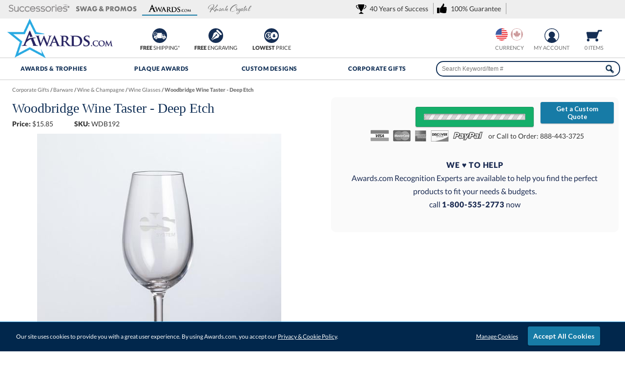

--- FILE ---
content_type: text/html; charset=UTF-8
request_url: https://www.awards.com/gifts-accessories/barware/wine-champagne/wine-glasses/12042-woodbridge-wine-taster-deep-etch
body_size: 33799
content:
<!DOCTYPE html>
<html xmlns="http://www.w3.org/1999/xhtml" lang="en">
<head><!-- INSERT BY TRANSFORMER. SELECTOR=head,LOCATION=prepend --><script src="https://rapid-cdn.yottaa.com/rapid/lib/nnt9gfX5acmYFg.js"></script><!-- INSERT BY TRANSFORMER. SELECTOR=head,LOCATION=prepend --><script>
 Yo.sequence.createTimer(20);
</script>
<meta charset="utf-8">
<title>Woodbridge Wine Taster - Deep Etch WDB192 | Wine Glasses</title>
<meta name="description" content="Woodbridge Wine Taster - Deep Etch from Awards.com Wine Glasses. The Woodbridge collection expands with a snifter perfect for. Shop now or call 1-800-429-2737"/>
<meta http-equiv="Content-Language" content="en-us">
<meta name="robots" content="index,follow">
<meta property="og:description" content="Woodbridge Wine Taster - Deep Etch from Awards.com Wine Glasses. The Woodbridge collection expands with a snifter perfect for. Shop now or call 1-800-429-2737"/>
<meta property="og:url" content="https://www.awards.com/gifts-accessories/barware/wine-champagne/wine-glasses/12042-woodbridge-wine-taster-deep-etch"/>
<meta property="og:type" content="product"/>
<meta property="og:title" content="Woodbridge Wine Taster - Deep Etch"/>
<meta property="og:image" content="https://cdn2.awards.com/products/7895634r-wine-tasters-woodbridge-wine-taster-deep-etch.jpg"/>
<meta property="og:image:secure_url" content="https://cdn2.awards.com/products/7895634r-wine-tasters-woodbridge-wine-taster-deep-etch.jpg"/>
<meta property="og:price:currency" content="USD"/>
<meta http-equiv="X-UA-Compatible" content="IE=edge"/>
<meta name="viewport" content="width=device-width, initial-scale=1.0, maximum-scale=5.0, user-scalable=yes"/>
<base href="https://www.awards.com/"/>
<style>@font-face{font-family:Lato;font-style:normal;font-weight:400;font-display:swap;src:local('Lato Regular'),local('Lato-Regular'),url(https://fonts.gstatic.com/s/lato/v16/S6uyw4BMUTPHjxAwXiWtFCfQ7A.woff2) format('woff2');unicode-range:U+0100-024F,U+0259,U+1E00-1EFF,U+2020,U+20A0-20AB,U+20AD-20CF,U+2113,U+2C60-2C7F,U+A720-A7FF}@font-face{font-family:Lato;font-style:normal;font-weight:400;font-display:swap;src:local('Lato Regular'),local('Lato-Regular'),url(https://fonts.gstatic.com/s/lato/v16/S6uyw4BMUTPHjx4wXiWtFCc.woff2) format('woff2');unicode-range:U+0000-00FF,U+0131,U+0152-0153,U+02BB-02BC,U+02C6,U+02DA,U+02DC,U+2000-206F,U+2074,U+20AC,U+2122,U+2191,U+2193,U+2212,U+2215,U+FEFF,U+FFFD}@font-face{font-family:Lato;font-style:normal;font-weight:900;font-display:swap;src:local('Lato Black'),local('Lato-Black'),url(https://fonts.gstatic.com/s/lato/v16/S6u9w4BMUTPHh50XSwaPGQ3q5d0N7w.woff2) format('woff2');unicode-range:U+0100-024F,U+0259,U+1E00-1EFF,U+2020,U+20A0-20AB,U+20AD-20CF,U+2113,U+2C60-2C7F,U+A720-A7FF}@font-face{font-family:Lato;font-style:normal;font-weight:900;font-display:swap;src:local('Lato Black'),local('Lato-Black'),url(https://fonts.gstatic.com/s/lato/v16/S6u9w4BMUTPHh50XSwiPGQ3q5d0.woff2) format('woff2');unicode-range:U+0000-00FF,U+0131,U+0152-0153,U+02BB-02BC,U+02C6,U+02DA,U+02DC,U+2000-206F,U+2074,U+20AC,U+2122,U+2191,U+2193,U+2212,U+2215,U+FEFF,U+FFFD}#quote_request_form #request_a_quote_loading{display:none}#cookie_choices_container p{padding:10px 0}.email-popup,.email-popup-overlay{position:fixed;display:none;inset:0}.email-popup-overlay{background:rgba(0,0,0,.6);z-index:9998}.email-popup{margin:auto;width:800px;height:500px;background-size:cover;background-position:center;z-index:9999;border-radius:8px;outline:0;box-shadow:2px 2px 50px rgba(0,0,0,.8)}#email-popup-newlead-enter.email-popup,#email-popup-newlead-exit.email-popup{background-image:url(https://cdn2.awards.com/static/images/popup/welcome-desktop.png)}#email-popup-kusak-exit.email-popup{background-image:url(https://cdn2.awards.com/static/images/popup/exit-kusak.png)}.popup-close{position:absolute;top:0;right:-4px;background:0 0;border:none;color:#fff}.popup-close svg{width:32px;height:32px}.popup-content{position:absolute;bottom:80px;left:314px;max-width:420px;color:#fff}#email-popup-kusak-exit .popup-content{bottom:30px;left:300px}.popup-content p{font-size:20px;color:#fff;font-weight:700}.popup-form{display:flex;gap:8px;width:350px}.popup-form input{flex:1;padding:10px;border-radius:4px;border:none}.popup-form .popup-btn,.popup-form button{padding:12px 20px;background:#004880;color:#fff;border:none;border-radius:6px;font-weight:700;font-size:15px;box-shadow:0 3px 0 #00355e}.visually-hidden{position:absolute;width:1px;height:1px;padding:0;margin:-1px;overflow:hidden;clip:rect(0,0,0,0);white-space:nowrap;border:0}@media (max-width:820px){.email-popup{height:500px;width:500px}#email-popup-newlead-enter.email-popup,#email-popup-newlead-exit.email-popup{background-image:url(https://cdn2.awards.com/static/images/popup/welcome-mobile.png)}#email-popup-kusak-exit.email-popup{background-image:url(https://cdn2.awards.com/static/images/popup/exit-mobile-kusak.png)}.popup-content{left:40px;bottom:60px}#email-popup-kusak-exit .popup-content{bottom:50px;left:190px;text-align:center}.popup-form{flex-direction:column;width:200px}}@media (max-width:640px){.email-popup{height:325px;width:325px}.popup-content{left:10px;bottom:10px}#email-popup-kusak-exit .popup-content{bottom:20px;left:93px}}*{margin:0}body,html{height:100%;scroll-behavior:smooth}.wrapper{min-height:100%;height:auto!important;margin:0 auto calc(var(--footer-height) * -1)}body{margin:0;padding:0;font-size:14px;line-height:20px;color:#333;font-family:var(--main-font1);background-color:#fff}.mobile-md-show,.mobile-sm-show,.web-hide{display:none!important}#skip-link{background:#fff;border:var(--main-lgt-clr) solid 2px;padding:15px 10px;position:absolute;margin:2px;transform:translateX(-500%);z-index:1000}#skip-link a{text-decoration:underline}.clear:after{content:".";display:block;height:0;clear:both;visibility:hidden}.clear,html[xmlns] .clear{display:block}br.clear{clear:both;display:inline-block!important}h1{color:var(--main-drk-clr);font-size:18px;font-weight:400;margin:0 0 10px}h3{margin:10px 0 5px;font-size:16px;font-weight:400;color:var(--main-drk-clr)}strong{font-weight:900}a{color:#333;text-decoration:none}p a{text-decoration:underline;color:#177ba6}a img{border:0}ul{margin:0;padding:0}.floatleft{float:left!important}hr{border:1px solid #999}.btn_white{background-color:#f3f3f3;background-image:-ms-linear-gradient(top,#fefefe 0,#f3f3f3 100%);background-image:-moz-linear-gradient(top,#fefefe 0,#f3f3f3 100%);background-image:-o-linear-gradient(top,#fefefe 0,#f3f3f3 100%);background-image:-webkit-gradient(linear,left top,left bottom,color-stop(0,#fefefe),color-stop(1,#f3f3f3));background-image:-webkit-linear-gradient(top,#fefefe 0,#f3f3f3 100%);background-image:linear-gradient(to bottom,#fefefe 0,#f3f3f3 100%);border:1px solid #ccc;border-radius:3px;text-align:center;vertical-align:middle;-webkit-appearance:none}.btn_green,.btn_teal{-webkit-appearance:none;appearance:none;color:#fff!important;text-align:center;vertical-align:middle;-webkit-appearance:none;text-decoration:none;font-weight:700;box-shadow:0 1px 2px rgba(0,0,0,.3);border-radius:3px}.btn_green{background:#15af6a;border:1px solid #12965b}.btn_green_active{background:#12965b}.btn_teal{background:#177ba6;border:1px solid #177ba6}.btn_normal{padding:10px;font-size:14px}.btn_small{padding:5px 10px}.btn_normal,.btn_small{text-decoration:none!important;display:inline-block;font-family:var(--main-font1)}:root{--main-lgt-clr:#177BA6;--main-drk-clr:#0e2d54;--main-flt-clr:#0e2d54;--main-btn-clr:#2ecc71;--main-btn-clr-hover:#29b362;--main-green:#00804F;--main-font1:'Lato',sans-serif;--main-font2:Baskerville,"Palatino Linotype",Palatino,"Century Schoolbook L","Times New Roman",serif;--header-bump:132px;--header-bump-scroll:110px;--header-checkout-bump:-38px;--footer-height:610px;--peek:40px}@media only screen and (max-width:980px){.mobile-hide{display:none!important}.web-hide{display:inherit!important}h1{text-align:center}.wrapper{margin:0 auto!important}}@media only screen and (max-width:640px){.mobile-md-hide{display:none!important}.mobile-md-show{display:inline-block!important}}@media only screen and (max-width:480px){.mobile-sm-hide{display:none!important}.mobile-sm-show{display:inline-block!important}}#header-tabs-wrapper{height:38px;background:#eee}#header-tabs-container{width:100%;margin:0 auto;overflow:hidden}#header-tabs{padding:0 1%;width:98%}#header-tabs .header-tab{margin:5px;padding:0 0 5px;border-width:0 0 2px;border-style:solid;border-color:#efefef;float:left;height:20px;text-align:center;opacity:.5}#header-tabs #header-tab-01,#header-tabs #header-tab-02,#header-tabs #header-tab-03,#header-tabs #header-tab-04{background-image:url(https://cdn2.awards.com/static/images/gfx-header/header-logos.svg);background-size:125px;width:9%;min-width:90px;background-repeat:no-repeat}#header-tabs #header-tab-01{min-width:125px;background-position:center 4px}#header-tabs #header-tab-02{min-width:128px;background-position:center -40px}#header-tabs #header-tab-03{background-position:center -18px}#header-tabs #header-tab-04{background-position:center -84px;background-size:165px}#header-tabs .header-tab.current-tab{border-color:var(--main-lgt-clr);opacity:1}#header-tabs .value-prop{float:right;margin-top:5px;padding:3px 0;vertical-align:middle}#header-tabs .value-prop span{border-right:1px solid #999;margin-left:4px;padding:3px 10px 3px 28px;background-image:url(https://cdn2.awards.com/static/images/gfx-header/header-logos.svg);background-size:160px;background-repeat:no-repeat}#header-tabs .value-prop span.value-01{background-position:left -222px}#header-tabs .value-prop span.value-02{background-position:left -168px}#header{color:#333;position:relative;z-index:21;border-bottom:1px solid #ccc}#header-container-outter{z-index:22}#header-container{height:80px;margin:0 auto;min-width:980px;position:relative;z-index:10;padding:0 20px}#logo{left:15px;position:absolute;top:0}.header-value{position:relative;top:0;font-size:14px;float:left;left:250px;width:28%;display:flex}.header-icon.value{width:33%;float:left}@media only screen and (max-width:1400px){.header-icon.value.hide{display:none}}#header-menu-show{display:none}.header-nav{z-index:100;border-bottom:1px solid #ccc;position:relative}.header_workinghours{float:right;width:240px;height:80px}.header-icon{float:right;font-size:11px;margin-bottom:5px;margin-top:20px;padding:0;text-align:center;text-transform:uppercase;min-width:56px;width:7%;white-space:nowrap}.header-icon img{vertical-align:middle}#header_cart_snapshot img{padding:3px 0}.header-icon span{white-space:nowrap;text-decoration:none;color:#737373}#header_phone_number{width:151px;margin-top:27px}#header_phone_number strong{font-size:18px}#header_live_chat{width:88px}.livechat_button{height:31px}#header_country{width:65px;height:30px;overflow:hidden;margin:auto}.country{background-image:url(https://cdn2.awards.com/static/images/gfx-header/countries.svg);background-repeat:no-repeat;background-size:50px;width:25px;height:25px;opacity:.5;filter:grayscale(50%);margin:0 3px;float:left;border-radius:100%}.country.usa{background-position:top left}.country.canada{background-position:top right}.country.current{opacity:1;filter:grayscale(0%)}.currency-cad-show,.currency-usd-show{display:inline-block}#header-global-search{float:right;margin:6px 0 0;width:36%;position:relative}#header-global-search .btn_global_search{height:28px;position:relative;width:37px;border-radius:15px;margin-top:2px}#header-global-search .search_box{border:2px solid var(--main-flt-clr);color:#0e2d54;float:left;font-size:12px;height:32px;margin-right:-40px;padding:0 0 0 10px;width:95%;border-radius:15px;margin-left:2.5%}#header-global-nav.header-global-nav-container{position:relative;min-width:980px;margin:0 auto;z-index:0;list-style:none;display:flex}#header-global-nav.header-global-nav-container li.header-tab{width:20%;position:relative;margin:0;text-align:center}.header-link{color:var(--main-drk-clr);font-size:12px;letter-spacing:.05em;font-weight:900;text-transform:uppercase;height:31px;line-height:17px;padding:13px 0 0;display:inline-block;width:100%}#search_suggest_container{position:absolute;background:#fff;width:90%;padding:0;top:30px;right:-4px;z-index:21;clear:both;display:none;margin:0 5%;border:1px #999;border-style:none solid solid;box-shadow:0 10px 10px rgba(0,0,0,.4);overflow:hidden}.header-global-nav-container .submenu-toggle{background:0 0;color:#fff;border:none;width:18px;right:-10px;height:18px;font-size:24px;position:absolute;border-radius:30px;padding:10px;display:none;top:-25px}.header-global-nav-container .submenu-toggle::after{content:"▾";position:absolute;top:50%;left:50%;transform:translate(-50%,-50%)}.SubMenuBody{position:unset;display:block;text-align:left;height:0;width:0}.header-tab #mainfull{min-width:calc(980px - 40px);background:#fff;z-index:100;display:flex;flex-wrap:wrap;box-shadow:0 0 3px 0 #000 inset;position:fixed;width:calc(100% - 40px);right:0;max-height:0;overflow:hidden;padding:0 20px;border:none}.catlist{padding:0 2%;width:20%;border-left:1px solid #ccc;box-sizing:border-box}.catlist.first{border-left:none}.catlist .listtitle{color:var(--main-drk-clr);font-size:14px;text-transform:uppercase;letter-spacing:.01em;border-bottom:1px solid #9bacb7;padding-bottom:5px}.catlist ul{line-height:22px;font-size:12px}.catlist ul.halfsub{display:grid;grid-template-columns:repeat(2,1fr);gap:0 20px;text-align:center}.catlist ul li{list-style:none;border-bottom:1px solid #fcfcfc;border-top:1px solid #e5e5e5;margin:0}.catlist ul li a{width:calc(100% - 15px);display:inline-block;padding:5px 0 5px 15px;letter-spacing:.03em}.catlist ul.halfsub li a{width:calc(100%);padding:5px 0}@media only screen and (max-width:1200px){#header-tabs .value-prop a{display:none}}@media only screen and (max-width:980px){#header-global-nav.header-global-nav-container,#header-tab-02,#header-tab-03,#header-tab-04,#header_live_chat,#search_suggest_container,.header-icon span{display:none!important}#header-tabs{display:inline-flex}#header-tabs #header-tab-01{width:50%}#header-tabs .value-prop{float:none;overflow:hidden;width:155px;padding:0}#logo,.header-icon img{display:block!important}#header-container{height:105px;padding:0;min-width:100%;overflow:hidden}#header-menu-show{float:left;display:block}#logo{height:60px;margin:0;position:relative!important;text-align:center;width:100%}#logo img{width:160px;height:60px}.header_workinghours{width:auto;height:auto;position:absolute;left:calc(50% - 57px)}.header-icon{margin:10px 15px 0;width:auto;min-width:0}#header_phone_number{width:auto;margin:12px 0 0}#header_phone_number strong{font-size:12px;font-size:min(3vw,18px)}.header-nav{position:absolute;width:100%;border:none}#header-global-nav.header-global-nav-container li.header-tab,#header-global-search{width:100%;border-bottom:1px solid #ccc}#header-global-nav a,#header-global-search{width:100%!important}#header-global-search .search_box{width:93.5%;border:1px solid #666;border-radius:50px;padding:5px 0 5px 5px;margin-right:-45px;height:40px;background:0 0}#header-global-search .btn_global_search{padding:5px}#header-global-nav .menu-close{display:none!important}#mainfull{max-height:0!important;padding:0;border:none!important}}@media only screen and (max-width:600px){#header-tabs .value-prop{width:159px}}#driller{color:#757575;font-weight:900;font-size:11px;padding:0 0 5px;height:20px;width:100%;overflow:hidden;white-space:nowrap;text-overflow:ellipsis}#driller a{color:#737373;text-decoration:underline;font-weight:400}#driller span a{color:#666;text-decoration:none}#product-container{width:98%;margin:10px auto auto}#product-container #driller{width:98%;margin:0 1%}#product_pg_wrapper{position:relative;min-height:420px;width:100%;margin:0 auto;overflow:hidden}#product_pg_left{float:left;width:48%;height:100%;padding:0 1%}#product_pg_right{float:right;width:45%;z-index:2;margin:0 auto;background:#fafafa;padding:20px 1%;border-radius:10px;position:relative}#product_pg_wrapper strong{font-weight:900}#product_pg_wrapper h1{font-size:28px;line-height:25px;margin:10px 0;padding-bottom:0;position:relative;width:100%;font-family:var(--main-font2)}#product_pg_image{position:relative;width:500px;max-width:100%;margin:0 auto;overflow:hidden}#product_image_loading{background-image:url(https://cdn2.awards.com/static/images/gfx-products_pages/loading-bg.png);background-repeat:repeat;display:none;position:absolute;width:100%;height:100%;text-align:center;vertical-align:middle;top:0}#product_image_loading img{margin-top:120px}#product_photo_img{width:100%;max-width:500px;height:auto!important}.product_views{margin:0 auto 10px 0;width:53px;position:absolute;top:10px;max-height:500px;overflow-y:scroll;overflow-x:hidden;scrollbar-width:thin;scrollbar-color:#ccc transparent;padding-right:11px;-ms-overflow-style:none}.product_views::-webkit-scrollbar{width:4px}.product_views::-webkit-scrollbar-track{background:0 0}.product_views::-webkit-scrollbar-thumb{background-color:#000;border-radius:2px}.product_views::-ms-scrollbar{display:none}@media only screen and (max-width:1450px){.product_views{margin:0 auto 20px;position:relative;text-align:center;overflow-y:hidden;max-height:65px;overflow-x:scroll;width:100%;display:flex}}.product_views img{border:1px solid #ccc;margin:0 1px;width:50px;height:50px;border-radius:5px}.product_pg_upsell_long{width:98%;margin-bottom:40px}#product_pg_right .product_pg_upsell{float:none;height:auto!important;margin:0 1% 20px;width:98%}.product_price_sku{margin-bottom:10px;display:flex;width:100%}.product_price_sku div{width:auto;margin-right:1%;min-width:20%}.product_price_sku div.stock{color:#3953a4;margin-left:0;margin-right:0}#product_pg_cart_loading{text-align:center}#personalization.personalization_accordion,#product_pg_cart.configuration{max-height:0;overflow:hidden;opacity:0}.cart_qty{padding:38px;border-top:1px solid #ccc}.product_price_sku_bottom div{margin-top:7px;width:auto;padding-right:20px}.product_price_sku div.stock.outofstock{color:#b3b3b3}.product_pg_cart_buy img{vertical-align:middle}.favorite-desktop{float:right;margin-top:5px}#favorite_link.wishlist_link{background:url(https://cdn2.awards.com/static/images/gfx-products_pages/favorites.svg) left top/136px 19px no-repeat #ccc;font-size:12px;padding:2px 0 2px 25px;color:var(--main-lgt-clr)}.callcenter{color:#1b2b52;font-size:16px;line-height:27px;margin:10px 2.5%;padding:2.5%;width:90%}.callcenter strong{text-transform:uppercase;letter-spacing:.05em}#product_description p{margin-bottom:20px}#product_description ul{margin:0 0 10px 20px}p.product-guarantee{color:var(--main-lgt-clr);font-size:14px;text-align:center;line-height:30px;margin:20px 0}.btn_quote{position:absolute;width:150px;top:10px;right:10px;z-index:10}table.qtydiscounts td,table.qtydiscounts th{text-align:center;line-height:12px;min-width:63px;font-size:12px;border-bottom:1px solid #eee;padding:10px;font-weight:400}.product_pg_upsell caption.upsell_title,.product_pg_upsell div.upsell_title{color:var(--main-drk-clr);font-size:16px;padding-bottom:2px;margin-bottom:5px;text-align:left;font-weight:700;line-height:20px}table.qtydiscounts td.price,table.qtydiscounts th.qty{border-left:1px solid #999}#product_pg_cart{position:relative;z-index:2;width:98%;margin:0 1%}.cart_options{padding:0 1px;margin:30px 0 10px;font-size:10px;line-height:10px;color:#222}.cart_option_title{color:var(--main-drk-clr);font-weight:900;font-size:16px;line-height:20px;text-align:left;border-top:1px solid #ccc;padding-top:20px!important}.cart_option_title .floatleft,.cart_options .cart_option_title{padding:7px 0 7px 5px}.cart_option_title .option_optional{color:#666;font-size:12px;letter-spacing:.05em;margin-left:20px;font-weight:400;float:left}.cart_options td.options_dropdown{font-size:12px;padding-top:10px}.cart_options td.options_dropdown select{background:url(https://cdn2.awards.com/static/images/select-arrow.png) 97.5% center no-repeat #fff;font-size:14px;border:1px solid #999;padding:10px;width:100%!important;-moz-appearance:none;-webkit-appearance:none;appearance:none;border-radius:5px}.options_image_container td{padding:8px 0}.options_image{float:left;width:90px;height:120px;overflow:hidden;border:1px solid #d8dfe3;border-radius:10px;background-color:#fff;margin:5px;padding:5px 4px;text-align:center}.options_image a{display:block;text-decoration:none;color:inherit}.options_image img{width:100%;height:auto;border-radius:6px;margin-bottom:6px}.options_image .theme_name{font-size:13px;line-height:1.3;font-weight:500;color:#1c4561}.options_image.options_image_current{border-color:#3bb1d7;box-shadow:0 0 0 2px rgba(28,69,97,.15);border-width:2px;margin:4px}.customization_radio_options td{padding:5px 0 20px 20px}.product_pg_cart_options_txt{padding:0 0 15px 5px}#product_pg_cart form .product_pg_cart_options_txt label{margin-left:10px;font-size:14px;margin-right:0}.product_pg_cart_options_txt textarea{width:96%;height:100px;padding:1%;border-radius:5px;border-color:#ccc #aaa #aaa #cccc}#product_pg_cart form .product_pg_cart_options_txt input[type=file]{background-color:#bce5ff;border:none;margin-left:29px;margin-right:0;padding:10px;border-radius:10px}.product_pg_cart_options_txt .upload{margin-left:35px;border:2px solid #666}.product_pg_cart_main{font-size:12px;color:#222;padding:15px 0 0;font-weight:400;text-align:left}.product_pg_cart_buy{text-align:center;margin-bottom:5px}#product_personalize_btn.btn_normal,.product_pg_cart_buy .btn_normal,form #product_pg_cart_buttons .product_pg_cart_buy .btn_normal{margin:10px 20% 0;padding:8px 0;width:60%!important;height:40px}.more_info{margin:20px;text-align:left;width:380px}.more_info ul{margin-top:10px;margin-left:20px;line-height:15px}.more_info a{text-decoration:underline}#quote-request{line-height:20px;font-size:12px}#quote-request .col-2-left{margin:0 2%;text-align:center;width:35%;float:left}#quote-request .col-2-right{margin-right:5%;width:55%;float:right}#quote-request h3{font-size:18px;height:16px;padding:10px 15px;margin:0 0 10px;overflow:hidden;text-align:center;text-overflow:ellipsis;white-space:nowrap;font-family:var(--main-font1);font-weight:900;color:var(--main-drk-clr)}#quote-request p{margin:0 0 10px}#quote-request form{width:auto;margin:0;clear:none}#quote-request .row{display:flex;gap:10px}#quote-request label{margin:0 0 10px}#quote-request input[type=email],#quote-request input[type=text],#quote-request textarea{padding:5px;font-size:12px;border-radius:5px;border:1px solid #aaa;width:calc(100% - 10px)}#quote-request .btn_normal{margin:0 15%!important;padding:10px 0;width:70%!important}#quote_request_form div.error{padding:0 5px;border-radius:5px}ul.tabs{margin:0 0 10px;padding:0;list-style:none;height:28px;border-bottom:1px solid var(--main-drk-clr);width:100%;font-size:12px;color:#484b4c}ul.tabs li{float:left;font-size:14px;height:27px;line-height:27px;overflow:hidden;padding:0;position:relative;width:25%;text-align:center;letter-spacing:.02em}#product-tabs-info{padding:10px;margin-bottom:15px}.warning.options{border:1px solid #ccc;margin:20px 0 0!important;padding:20px!important;background:#fff!important;border-radius:5px}div.warning{margin:0 0 15px;padding:10px 15px}div.warning span{background-image:url(https://cdn2.awards.com/static/images/gfx-products_pages/warning_red.gif);background-repeat:no-repeat;background-position:left;padding-left:25px;padding-top:5px;padding-bottom:5px}div.firstdegree{border:1px solid #fc3;background:#ffc;color:#222;font-weight:800}div.thirddegree{background:#ccffcd;color:#222;border:1px solid #007403}p.availability{color:var(--main-drk-clr);font-size:14px;letter-spacing:.01em;margin-bottom:20px}div.options{background:#fff;color:#222;padding:10px}#product_pg_wrapper .firstdegree{margin:0 10px 10px 0;padding:10px 15px}#product_pg_cart .firstdegree{margin:0 10px 15px 0;padding:10px 15px}#product_pg_cart .thirddegree{margin:0 10px 15px 0;padding:10px 15px;text-align:center}@media (max-width:1300px) and (min-width:980px){table.qtydiscounts td.price{padding:5px;font-size:.98vw!important}}@media only screen and (max-width:980px){.callcenter,.favorite-desktop,.pr_ratingnumber,.pr_read,span.option_optional{display:none}#cartAdd table,#favorite_link,#product_pg_image,#product_pg_left,#product_pg_right{width:100%!important;min-width:0!important}#product-container{width:100%;min-width:0}#product_pg_wrapper{width:96%;min-width:0}#product_pg_left,#product_pg_right{margin:0 auto}#product_pg_right{padding:20px 0}#pr_productsnippet{text-align:right!important}#product_pg_image,.product_views{text-align:center}ul.tabs li{letter-spacing:0;width:33.33%}.product_pg_upsell{width:97%;margin:25px auto}#product_description p{width:auto}#product_pg_cart form .product_pg_cart_options_txt label{line-height:20px}#product_personalize_btn.btn_normal{width:75%!important;margin:20px 12.5% 0}form #product_pg_cart_buttons .product_pg_cart_buy{margin:10px 0;width:100%}form #product_pg_cart_buttons .product_pg_cart_buy .btn_normal,form #product_pg_cart_buttons .product_pg_cart_buy .btn_white{margin:0 auto 20px;width:75%!important}#product_pg_cart select{width:100%}}@media only screen and (max-width:640px){#product_pg_right .product_pg_upsell{padding:10px 0}table.qtydiscounts{display:inline-block;overflow-x:auto;position:relative}table.qtydiscounts tr>:first-child{position:sticky;left:0;z-index:2;background-color:#fafafa;border-right:1px solid #999}.options_image{width:calc(33% - 24px)}.cart_qty{padding:10px}.product_pg_upsell{width:calc(100% - 30px);padding:10px}.product_price_sku div{width:32%}}.form{width:auto;clear:left;margin:0 0 33px}form .row{float:left;margin-top:5px;margin-bottom:5px;width:100%;position:relative}form label{width:125px;float:left}form label.radio_select{width:auto;float:none;margin-right:15px}form input:not([type=image]){width:200px;height:15px}form input:not([type=image]).text{border:1px solid #aaa;height:16px;border-radius:5px}form input.upload,form input[type=file]{width:auto;height:auto!important;min-width:200px;border:none!important}form input[type=radio]{height:15px!important;width:15px!important;padding:0!important;margin:0!important}form textarea{width:200px}form select{width:205px;height:auto}form input.btn_normal[type=submit]{height:40px!important;padding:0 10px!important;width:auto!important;min-width:100px}#pill-toggle{display:inline-flex;align-items:center;gap:4px;padding:2px;border-radius:999px;background-color:#f3f5f7;box-shadow:0 1px 3px rgba(0,0,0,.06) inset}#pill-toggle input[type=radio]{position:absolute!important;opacity:0}#pill-toggle label{position:relative;width:auto;top:0;margin:0;padding:4px 14px;border-radius:999px;border:1px solid transparent;font-size:12px;font-weight:600;letter-spacing:.02em;color:#1c4561;opacity:100}#pill-toggle input[type=radio]:checked+label{background-color:#177ba6;border-color:#177ba6;color:#fff;box-shadow:0 2px 4px rgba(0,0,0,.12)}table h3{padding:5px 10px;background:#e3e7e8;font-size:14px;color:#333;font-weight:400}a.help{color:var(--main-green);font-family:Tahoma,Geneva,sans-serif;font-size:10px;letter-spacing:2px;margin-left:1px;vertical-align:text-top}.center,table .center{text-align:center}div.alert{margin:0 0 15px;padding:10px 15px;border:1px solid}div.error{background:#ffc;color:#222;border-color:#fc3}#product_pg_cart select{background:url(https://cdn2.awards.com/static/images/select-arrow.png) 98% center no-repeat #fff;border:1px solid #aaa;padding:10px;width:100%;font-size:13px;-moz-appearance:none;-webkit-appearance:none;appearance:none;border-radius:5px}.slide-wrapper{position:relative}#pr_productsnippet{font-size:11px;text-align:left;text-wrap:nowrap}#pr_productsnippet .pr_read{padding-right:0!important;border-right:none!important;margin:0 10px 0 0!important}#pr_productsnippet div.starrating{background:url(https://cdn2.awards.com/static/images/starrating.svg) 0 0/100px no-repeat;height:20px;width:100px;display:inline-block;vertical-align:middle;padding:0 2px;opacity:.8}div.starrating.star5-0{background-position:0 0!important}</style>
<link href="https://cdn2.awards.com/static/images/favicon.ico" rel="shortcut icon"/>
<link rel="apple-touch-icon" sizes="180x180" href="https://cdn2.awards.com/static/images/apple-touch-icon.png">
<link rel="icon" type="image/png" sizes="32x32" href="https://cdn2.awards.com/static/images/favicon-32x32.png">
<link rel="icon" type="image/png" sizes="16x16" href="https://cdn2.awards.com/static/images/favicon-16x16.png">
<link rel="manifest" href="https://cdn2.awards.com/static/images/site.webmanifest">
<link rel="mask-icon" href="https://cdn2.awards.com/static/images/safari-pinned-tab.svg" color="#5bbad5">
<meta name="msapplication-TileColor" content="#2b5797">
<meta name="msapplication-config" content="https://cdn2.awards.com/static/images/browserconfig.xml">
<meta name="theme-color" content="#ffffff">
<link rel="canonical" href="https://www.awards.com/gifts-accessories/barware/wine-champagne/wine-glasses/12042-woodbridge-wine-taster-deep-etch"/> <link rel="image_src" type="image/jpeg" href="https://cdn2.awards.com/products/7895634r-wine-tasters-woodbridge-wine-taster-deep-etch.jpg"/>
<script>window.dataLayer=window.dataLayer||[];function gtag(){dataLayer.push(arguments);}gtag('js',new Date());</script>
<script>(function(w,d,o,u,a,m){w[o]=w[o]||function(){(w[o].q=w[o].q||[]).push(arguments);},w[o].e=1*new Date();w[o].u=u;a=d.createElement('script'),m=d.getElementsByTagName('script')[0];a.async=1;a.src=u+'/mcfx.js';m.parentNode.insertBefore(a,m);})(window,document,'mcfx','https://aw.awards.com');mcfx('create',{siteId:49732,modules:["view","forms","reviews"],useSecureCookies:true});</script>
<script type="text/javascript" async src="//cdn.leadmanagerfx.com/phone/js/49732"></script>
</head>
<body>
<div class="wrapper">
<header aria-label="Woodbridge Wine Taster - Deep Etch">
<nav id="skip-link"><a tabindex="0" href="/gifts-accessories/barware/wine-champagne/wine-glasses/12042-woodbridge-wine-taster-deep-etch#main">Skip to Main Content</a></nav>
<aside role="complementary" id="header-tabs-wrapper">
<div id="header-tabs-container">
<div id="header-tabs" role="navigation" aria-label="Menu of Associated Websites">
<div id="header-tab-01" class="header-tab" role="button" aria-label="Visit Successories.com in a New Window" onclick="window.open('https://www.successories.com', '_blank')" tabindex="0"></div>
<div id="header-tab-02" class="header-tab" role="button" aria-label="Swag &amp; Promo in a New Window" onclick="window.open('https://www.successories.com/promotional-products/', '_blank')" tabindex="0"></div>
<div id="header-tab-03" class="header-tab current-tab" role="button" aria-current="true" aria-label="Current Website - Awards.com" onclick="window.open('https://www.awards.com', '_blank')" tabindex="0"></div>
<div id="header-tab-04" class="header-tab" role="button" aria-label="Visit Kusak.com in a New Window" onclick="window.open('https://www.kusak.com', '_blank')" tabindex="0"></div>
<div class="value-prop" role="group">
<a tabindex="0" role="link" onclick="location='https://www.awards.com/aboutus'" aria-label="40 Years of Success"><span class="value-02">40 Years of Success</a>
<a tabindex="0" role="link" onclick="location='https://www.awards.com/guarantee'" aria-label="100% Guarantee"><span class="value-01">100% Guarantee</span></a>
<div style="float: right; width: 230px; height:20px" class="trustpilot-widget" data-locale="en-US" data-template-id="5419b637fa0340045cd0c936" data-businessunit-id="560da9a90000ff000583eebe" data-style-height="20px" data-style-width="100%" data-theme="light">
</div>
</div>
</div>
</div>
</aside>
<div id="header-scroll" role="banner" aria-label="Page Header">
<div id="header">
<div id="header-container-outter">
<div id="header-container">
<a id="logo" href="https://www.awards.com/"><img aria-label="Awards.com" src="https://cdn2.awards.com/static/images/gfx-header/Awards-Trophies-Recognition.png" alt="Awards.com - Custom Awards &amp; Trophies" width="216" height="81"/></a>
<div class="header-value mobile-hide">
<div class="header-icon value"><img class="header-favorite" src="https://cdn2.awards.com/static/images/gfx-header/header-icons-values-01.svg" alt="Free Shipping on Awards" aria-hidden="true" width="40" height="30"><br><strong>FREE</strong> Shipping*</div>
<div class="header-icon value"><img class="header-favorite" src="https://cdn2.awards.com/static/images/gfx-header/header-icons-values-02.svg" alt="Free Award Engraving" aria-hidden="true" width="40" height="30"><br><strong>FREE</strong> Engraving</div>
<div class="header-icon value hide"><img class="header-favorite" src="https://cdn2.awards.com/static/images/gfx-header/header-icons-values-03.svg" alt="No Setup Fees" aria-hidden="true" width="40" height="30"><br><strong>FREE</strong> Setup</div>
<div class="header-icon value"><img class="header-favorite" src="https://cdn2.awards.com/static/images/gfx-header/header-icons-values-04.svg" alt="Lowest Price Guarantee" aria-hidden="true" width="40" height="30"><br><strong>Lowest</strong> Price</div>
</div>
<a href="https://www.awards.com/cart" id="header_cart_snapshot" class="header-icon"><img src="https://cdn2.awards.com/static/images/gfx-header/header-icons-cart.svg" width="32" height="24" alt="Cart"/><br/><span class="carttotal" id="header-cart-snapshot">0 items</span></a>
<a class="header-icon" href="https://www.awards.com/account" id="header_favorites_snapshot" title="my account"><img class="header-favorite" src="https://cdn2.awards.com/static/images/gfx-header/header-icons-account.svg" width="40" height="30" alt="my account" aria-hidden="true"/><br/><span>My Account</span></a>
<div class="header-icon mobile-hide">
<div id="header_country">
<div role="group" aria-labelledby="currencygroup" tabindex="0" class="currency-usd-show">
<a class="country usa current" onclick="setCurrency('USD');" tabindex="0" aria-label="Prices currently in United States dollars"></a>
<a class="country canada" onclick="setCurrency('CAD');" tabindex="0" aria-label="Change currency to Canadian dollars"></a>
</div>
<div role="group" aria-labelledby="currencygroup" tabindex="0" class="currency-cad-show">
<a class="country usa" onclick="setCurrency('USD');" tabindex="0" aria-label="Change currency to United States dollars"></a>
<a class="country canada current" onclick="setCurrency('CAD');" tabindex="0" aria-label="Prices currently in Canadian dollars"></a>
</div>
</div>
<span id="currencygroup">Currency</span>
</div>
<div class="header_workinghours">
<div id="header_phone_number" style="display:none" class="header-icon">
<strong><a href="tel:18004292737">1-800-4-Awards</a></strong><br/><span>1-800-429-2737</span>
</div>
<div id="header_hours_open" style="display:none;">
<div id="header_live_chat" class="header-icon" style="display:none;" aria-hidden="true">
<div data-id="PeShZ5QKkY" class="livechat_button"></div>
<span>Live Chat</span></div>
</div>
</div>
<a class="header-icon" tabindex="0" onclick="toggleClass('header-global-nav', 'show')" id="header-menu-show" role="button" aria-expanded="false" aria-controls="header-global-nav" aria-label="Open Main Menu"><img src="https://cdn3.successories.com/static/images/gfx-header/header-icons-menu.svg" width="40" height="30" alt="menu"/><span><br/>MENU</span></a>
</div>
</div>
</div>
<nav class="header-nav">
<ul id="header-global-nav" class="header-global-nav-container">
<li class="header-tab">
<a class="header-link" href="awards-recognition/1" id="menu_awards_trophies">Awards &amp; Trophies</a>
<button class="submenu-toggle visually-hidden" aria-label="Awards and Trophies menu" aria-expanded="false" aria-controls="panel_awards_trophies"></button>
<div class="SubMenuBody" id="panel_awards_trophies" hidden role="region" aria-labelledby="menu_awards_trophies">
<nav id="mainfull" role="navigation" aria-label="Employee Recognition Awards Categories">
<div class="catlist first">
<p class="listtitle" aria-hidden="true">Crystal:</p>
<ul tabindex="0" aria-label="Crystal Award Categories">
<li><a href="crystal-awards/1">Crystal Awards</a></li>
<li><a href="https://www.awards.com/color-accented-crystal-awards/1">Color Accented Crystal</a></li>
<li><a href="https://www.awards.com/metal-crystal-awards/1">Metal &amp; Crystal</a></li>
<li><a href="https://www.awards.com/3d-crystal-awards/1">3D Crystal Awards</a></li>
<li><a href="https://www.awards.com/crystal-cube-awards/1">Crystal Cubes</a></li>
<li><a href="https://www.awards.com/crystal-eagle-awards/1">Crystal Eagle Awards</a></li>
<li><a href="https://www.awards.com/crystal-globe-awards/1">Crystal Globe Awards</a></li>
<li><a href="https://www.awards.com/crystal-paperweights/1">Crystal Paperweights</a></li>
<li><a href="https://www.awards.com/crystal-awards/crystal-pillar-awards/1">Crystal Pillar Awards</a></li>
<li><a href="https://www.awards.com/crystal-star-awards/1">Crystal Star Awards</a></li>
<li><a href="https://www.awards.com/crystal-truck-awards/1">Crystal Truck Awards</a></li>
</ul>
</div>
<div class="catlist">
<p class="listtitle" aria-hidden="true">Glass:</p>
<ul tabindex="0" aria-label="Glass Award Categories">
<li><a href="glass-awards/1">Glass Awards</a></li>
<li><a href="https://www.awards.com/art-glass-awards/1">Art Glass Awards</a></li>
<li><a href="https://www.awards.com/color-accented-glass-awards/1">Color Accented Glass</a></li>
<li><a href="https://www.awards.com/jade-glass-awards/1">Jade Glass</a></li>
<li><a href="https://www.awards.com/metal-glass-awards/1">Metal &amp; Glass</a></li>
<li><a href="engraved-vase-and-bowl-awards/1">Vase &amp; Bowl Awards</a></li>
</ul>
<br class="clear"/>
<p class="listtitle" aria-hidden="true">Acrylic:</p>
<ul tabindex="0" aria-label="Acrylic Award Categories">
<ul>
<li><a href="acrylic-awards/1">Acrylic Awards</a></li>
<li><a href="https://www.awards.com/colored-acrylic-awards/1">Colored Acrylic Awards</a></li>
<li><a href="https://www.awards.com/acrylic-awards/acrylic-diamond-awards/1">Diamond Acrylic Acrylic</a></li>
<li><a href="https://www.awards.com/acrylic-awards/embedment/1">Lucite Embedments</a></li>
<li><a href="https://www.awards.com/acrylic-awards/acrylic-star-awards/1">Star Acrylic Acrylic</a></li>
</ul>
</div>
<div class="catlist">
<p class="listtitle" aria-hidden="true">Specialty:</p>
<ul tabindex="0" aria-label="Specialty Award Categories">
<li><a href="full-color-awards/18472-custom-logo-cut-awards">Custom Logo Awards</a></li>
<li><a href="full-color-awards/1">Full Color Awards</a></li>
<li><a href="https://www.awards.com/3d-crystal-awards/1">3D Engraving</a></li>
<li><a href="awards-recognition/eco-friendly-awards-and-trophies/1">Eco-Friendly Awards</a></li>
<li><a href="metal-awards/1">Metal Awards</a></li>
<li><a href="marble-stone-awards/1">Marble &amp; Stone</a></li>
<li><a href="made-in-usa/1">Made in the USA &#127482;&#127480;</a></li>
<li><a href="awards-recognition/perpetual-trophies/1">Perpetual Trophies</a></li>
</ul>
<br class="clear"/>
<p class="listtitle" aria-hidden="true">Wall Plaques:</p>
<ul tabindex="0" aria-label="Wall Plaques Categories">
<ul>
<li><a href="plaques/1">Plaque Awards</a></li>
<li><a href="perpetual-plaques/1">Perpetual Plaques</a></li>
<li><a href="photo-plaques/1">Photo Plaques</a></li>
</ul>
</div>
<div class="catlist">
<p class="listtitle" aria-hidden="true">Shop by Occasion:</p>
<ul tabindex="0" aria-label="Shop by Occasion Categories">
<li><a href="awards-recognition/deal-toys/1">Deal Toys</a></li>
<li><a href="https://www.awards.com/shop-by-recipient/employee-of-the-month-awards/1">Employee of the Month Awards</a></li>
<li><a href="https://www.awards.com/shop-by-recipient/milestone-awards/1">Milestone Awards</a></li>
<li><a href="https://www.awards.com/realtor-awards/1">Real Estate Awards</a></li>
<li><a href="https://www.awards.com/retirement-awards/1">Retirement Awards</a></li>
<li><a href="https://www.awards.com/sales-awards/1">Sales Awards</a></li>
<li><a href="https://www.awards.com/teacher-awards/1">Teacher Awards</a></li>
<li><a href="years-of-service-awards/1">Years of Service Awards</a></li>
</ul>
<br class="clear"/>
<p class="listtitle" aria-hidden="true">Corporate Gifts:</p>
<ul tabindex="0" aria-label="Corporate Gifts Categories">
<li><a href="personalized-corporate-gifts/barware/1">Barware</a></li>
<li><a href="personalized-corporate-gifts/bowls/1">Bowls</a></li>
<li><a href="corporate-gifts/clock-awards/1">Clocks</a></li>
<li><a href="personalized-corporate-gifts/paperweights/1">Paperweights</a></li>
<li><a href="engraved-picture-frames/1">Picture Frames</a></li>
</ul>
</div>
<div class="catlist">
<p class="listtitle" aria-hidden="true">Shop by Shape:</p>
<ul tabindex="0" aria-label="Shop by Shape Categories" class="halfsub">
<li><a href="https://www.awards.com/apple-awards/1">Apple</a></li>
<li><a href="https://www.awards.com/circle-awards/1">Circle</a></li>
<li><a href="https://www.awards.com/diamond-awards/1">Diamond</a></li>
<li><a href="https://www.awards.com/eagle-awards/1">Eagle</a></li>
<li><a href="https://www.awards.com/flame-awards/1">Flame</a></li>
<li><a href="https://www.awards.com/gemstone-awards/1">Gemstone</a></li>
<li><a href="https://www.awards.com/golf-awards/1">Golf</a></li>
<li><a href="https://www.awards.com/globe-awards/1">Globe</a></li>
<li><a href="https://www.awards.com/obelisk-awards/1">Obelisks</a></li>
<li><a href="https://www.awards.com/pyramid-awards/1">Pyramid</a></li>
<li><a href="https://www.awards.com/rectangle-awards/1">Rectangle</a></li>
<li><a href="https://www.awards.com/star-awards/1">Star</a></li>
</ul>
<br clear="all"/><br clear="all"/>
<p class="listtitle" aria-hidden="true">Shop by Budget:</p>
<ul tabindex="0" aria-label="Shop by Price Categories" class="halfsub">
<li><a href="https://www.awards.com/awards-recognition/shop-by-price/under-45-dollars/1">Under&nbsp;$45</a></li>
<li><a href="https://www.awards.com/awards-recognition/shop-by-price/between-45-and-80-dollars/1">$45&nbsp;&minus;&nbsp;$80</a></li>
<li><a href="https://www.awards.com/awards-recognition/shop-by-price/between-80-and-150-dollars/1">$80&nbsp;&minus;&nbsp;$150</a></li>
<li><a href="https://www.awards.com/awards-recognition/shop-by-price/awards-over-150-dollars/1">$150&nbsp;&minus;&nbsp;$200</a></li>
<li><a role="link" onclick="top.location='/search/products/0688d4ec79458c/1'">$200&nbsp;&minus;&nbsp;$300</a></li>
<li><a role="link" onclick="top.location='/search/products/1b744118be1918/1'">$300&nbsp;or&nbsp;more</a></li>
</ul>
</div>
</nav>
</div>
</li>
<li class="header-tab"><a class="header-link" href="plaques/1" id="menu_plaques">Plaque Awards</a></li>
<li class="header-tab"><a class="header-link" href="https://www.awards.com/custom-awards-request">Custom Designs</a></li>
<li class="header-tab"><a class="header-link" href="personalized-corporate-gifts/1" id="menu_gifts">Corporate Gifts</a></li>
<li id="header-global-search">
<form class="search" action="https://www.awards.com/search/products" method="post" aria-labelledby="header_search">
<div class="searchInputs" aria-labelledby="header_search">
<input type="search" role="searchbox" id="header_search" name="search" class="search_box" placeholder="Search Keyword/Item #" aria-label="Search Keyword or Item Number" autocomplete="off"/>
<input type="image" name="search" alt="search" aria-label="Search Now" class="btn_global_search" src="https://cdn2.awards.com/static/images/gfx-header/search.jpg"/>
</div>
<div id="search_suggest_container"></div>
</form>
</li>
<li class="header-tab web-hide">
<a class="header-link menu-close" aria-expanded="true" aria-controls="header-global-nav" onclick="Activa.DOM.removeClass('header-global-nav', 'show'); Activa.DOM.showID('header_menu_mobile-show'); Activa.DOM.hideID('header_menu_mobile-hide');">[x] Close Menu</a>
</li>
</ul>
</nav>
</div>	</header>
<main id="main" class="clear" tabindex="-1">
<section id="product-container" class="clear">
<nav id="driller" itemscope aria-label="Breadcrumb" itemtype="https://schema.org/BreadcrumbList">
<span itemprop="itemListElement" itemscope itemtype="https://schema.org/ListItem"><a href="personalized-corporate-gifts/1" itemid="personalized-corporate-gifts/1" itemtype="https://schema.org/WebPage" itemprop="item"><span itemprop="name">Corporate Gifts</span></a><meta itemprop="position" content="0"/></span> / <span itemprop="itemListElement" itemscope itemtype="https://schema.org/ListItem"><a href="personalized-corporate-gifts/barware/1" itemid="personalized-corporate-gifts/barware/1" itemtype="https://schema.org/WebPage" itemprop="item"><span itemprop="name">Barware</span></a><meta itemprop="position" content="1"/></span> / <span itemprop="itemListElement" itemscope itemtype="https://schema.org/ListItem"><a href="personalized-corporate-gifts/barware/wine-champagne/1" itemid="personalized-corporate-gifts/barware/wine-champagne/1" itemtype="https://schema.org/WebPage" itemprop="item"><span itemprop="name">Wine &amp; Champagne</span></a><meta itemprop="position" content="2"/></span> / <span itemprop="itemListElement" itemscope itemtype="https://schema.org/ListItem"><a href="personalized-corporate-gifts/barware/wine-champagne/wine-glasses/1" itemid="personalized-corporate-gifts/barware/wine-champagne/wine-glasses/1" itemtype="https://schema.org/WebPage" itemprop="item"><span itemprop="name">Wine Glasses</span></a><meta itemprop="position" content="3"/></span> / <span aria-current="page">Woodbridge Wine Taster - Deep Etch</span></nav>
<section id="product_pg_wrapper" role="region" aria-label="Product Page">
<article id="product_pg_left">
<div class="clear">
<h1 class="clear" id="product_pg_title">Woodbridge Wine Taster - Deep Etch</h1>
<div class="product_price_sku">
<div class="pricing">
<strong>Price:</strong>&nbsp;$<span><span id="product_price1">15.85</span></span>
&nbsp;
<span style="display: none">$<span id="product_sale_price1">15.85</span></span>
</div>
<div class="mpn"><strong>SKU:</strong>&nbsp;<span class="current-part-sku">WDB192</span>
</div>
<div id="stock_instock" class="stock" style="display:none"></div>
<div id="stock_outofstock" style="display:none" class="stock outofstock"></div>
</div>
</div>
<div style="position: relative">
<div id="product_pg_image" onclick="openImageDialog(this.href); return false;">
<div>
<a id="product_double_zoom" onclick="openImageDialog(this.href); return false;">
<div id="product_photo_img_container"><img id="product_photo_img" src="https://cdn2.awards.com/products/28814875r-192-wine-glasses-woodbridge-wine-taster-deep-etch.jpg" width="500" height="500" alt="Corporate Gifts - Barware - Wine &amp; Champagne - Wine Glasses - Woodbridge Wine Taster - Deep Etch" title="Woodbridge Wine Taster - Deep Etch"/></div>
</a>
<div id="product_image_loading">
<img data-src="https://cdn2.awards.com/static/images/gfx-products_pages/loading-big.gif" alt="loading"/>
</div>
</div>
<br clear="all"/>
</div> <!-- product_pg_image end -->
<div class="product_views">
<img id="tiny_image" src="https://cdn2.awards.com/products/28814875ty-192-wine-glasses-woodbridge-wine-taster-deep-etch.jpg" width="88" height="88" alt="Woodbridge Wine Taster - Deep Etch"/>
<img id="alt_image1" width="88" height="88" alt="Woodbridge Wine Taster - Deep Etch Alt Image 1" style="display: none"/>
<img id="alt_image2" width="88" height="88" alt="Woodbridge Wine Taster - Deep Etch Alt Image 2" style="display: none"/>
<img id="alt_image3" width="88" height="88" alt="Woodbridge Wine Taster - Deep Etch Alt Image 3" style="display: none"/>
<img id="alt_image4" width="88" height="88" alt="Woodbridge Wine Taster - Deep Etch Alt Image 4" style="display: none"/>
<img id="alt_image5" width="88" height="88" alt="Woodbridge Wine Taster - Deep Etch Alt Image 5" style="display: none"/>
<img id="alt_image6" width="88" height="88" alt="Woodbridge Wine Taster - Deep Etch Alt Image 6" style="display: none"/>
<img id="alt_option9" src="" width="88" height="88" alt="Color" style="display: none"/>
<img id="alt_option10" src="" width="88" height="88" alt="Decoration" style="display: none"/>
<img id="alt_option11" src="" width="88" height="88" alt="Customization" style="display: none"/>
<img id="packaging_image" src="https://cdn2.awards.com/packaging/46/resize-Factory-Box-Group-9387.jpg" width="88" height="88" alt="Woodbridge Wine Taster - Deep Etch Packaging Gift Box"/>
<img class="mobile-hide" src="https://cdn2.awards.com/static/images/gfx-products_pages/zoom.svg" alt="Woodbridge Wine Taster - Deep Etch Zoom" onclick="openImageDialog(did('product_double_zoom').href); return false;" tabindex="0" style="border:none !important;" width="88" height="88"/>
<br clear="all"/>
</div>
</div>
<div id="product-information" role="region" aria-label="product information">
<div id="product-tabs" class="clear">
<ul class="tabs clear">
<li id="product_description_tab"><a href="javascript://view description" aria-label="Description">Description</a></li>
<li id="product_sizes_tab"><a href="javascript://view size &amp; weight" aria-label="Size &amp; Weight Information">Size &amp; Weight</a></li>
<li id="product_moreinfo_tab"><a href="javascript://view faq" aria-label="Frequently Asked Questions">FAQs</a></li>
<div class="favorite-desktop"><a href="javascript://add to favorites" id="favorite_link" role="link" class="wishlist_link" aria-label="Add to favorites"><span> Add to </span>Favorites</a></div>
</ul>
</div>
<div id="product-tabs-info">
<div id="product_description" class="product_description">
<p>Of the Wine Glasses, this beautiful Woodbridge Wine Taster - Deep Etch is a great choice. (WDB192) The Woodbridge collection expands with a snifter perfect for swirling Brandy, classic Champagne flute, a small desert wine to enjoy Ports and Sherrys. A classic James Bond-style martini glass finished the series.
<ul><li>Decoration Method: Deep Etch</li></ul></p>
<p>Elevate your sipping experience with the Woodbridge Wine Taster - Deep Etch, a staple of refined elegance for any connoisseur's collection. Crafted from premium crystal, this versatile glass features a deep etch customization area that awaits your unique design, showcasing exquisite taste with a personal touch. Ideal for the discerning palate, its slender stem and sophisticated contour enhance the aroma and flavor profile of your treasured spirits. Whether for celebrating special occasions or as a cherished gift, these glasses come in sets perfect for intimate gatherings or a solo, indulgent nightcap. The Woodbridge Wine Taster promises to be the centerpiece of your toasting traditions.</p>
<p>Woodbridge Wine Taster - Deep Etch comes in the following available options:<br/>
<strong>Packaging:</strong> <a href="https://cdn2.awards.com/packaging/46/resize-Factory-Box-Group-9387.jpg" onclick="return openImageDialog(this.href);">Gift Box</a>
<br class="clear"/><br class="clear"/>
<strong>Production Time: </strong> <span id="production_time">5 business days</span>
<br class="clear"/>
</div>
<div id="product_sizes" style="display:none">
<div id="size_info">
</div>
<div id="weight_info">
</div>
</div>
<div id="product_moreinfo" style="display:none" tabindex="0">
</div>
</div>
</div>
</article> <!-- product_pg_left end -->
<section id="product_pg_right">
<button id="product_quote_btn" class="btn_teal btn_small btn_quote" onclick="return openQuoteRequest();">Get a Custom Quote</button>
<div id="product_pg_cart_loading"><img src="https://cdn2.awards.com/static/images/gfx-products_pages/loading.gif" style="max-width:220px; height: auto" alt="Loading Product Configurator" class="btn_normal btn_green"></div>
<div id="product_pg_cart" class="configuration">
<div class="product_pg_upsell" role="region" aria-label="quantity discount">
<table role="table" id="qtydiscounts_table1" class="qtydiscounts" cellspacing="0" width="100%"><caption class="upsell_title">Quantity Discounts:</caption><tr><th class="qty" scope="col">12</th><th class="qty" scope="col">24</th><th class="qty" scope="col">50</th><th class="qty" scope="col">100</th><th class="qty" scope="col">200+</th></tr><tr><td class="price">$15.85</td><td class="price">$15.60</td><td class="price">$15.35</td><td class="price">$15.10</td><td class="price">$14.85</td></table>
<br class="clear"/>
<p class="product-guarantee"><strong>FREE</strong>
Engraving&nbsp;&nbsp;&#9733;&nbsp;&nbsp;<strong>FREE</strong>
Logo&nbsp;&amp;&nbsp;Setup&nbsp;&nbsp;&#9733; <strong>100%&nbsp;Guarantee</strong>
<br/>
<strong>FREE Shipping</strong> on orders over $500 within the US &amp; CA* | Multi-Shipping Available!
</p>
</div>
<form id="cartAdd" name="cartAdd" method="post" action="https://www.awards.com/p/gifts-accessories/barware/wine-champagne/wine-glasses/18780/12042/woodbridge-wine-taster-deep-etch/submit" encType="multipart/form-data" onsubmit="return checkProductForm();">
<input type="hidden" id="product_id" name="product_id" value="12042"/>
<input type="hidden" id="item_id" name="item_id" value="284402"/>
<table border="0" width="100%" cellspacing="0" cellpadding="0" role="region" aria-label="Available Product Options">
<tr>
<td colspan="4" class="cart_option">
<table width="100%" class="cart_options" border="0" cellspacing="0" cellpadding="0">
<thead>
<tr>
<td class="cart_option_title" colspan="5" align="left" valign="top">
Select Decorating Method:
</td>
</tr>
</thead>
<tbody>
<tr>
<td class="options_dropdown">
<select onchange="goToRelatedProduct(this)">
<option value="https://www.awards.com/gifts-accessories/barware/wine-champagne/wine-glasses/stemmed/12278-woodbridge-wine-taster-imprinted">1 Color, 1 Location</option>
<option value="https://www.awards.com/gifts-accessories/barware/wine-champagne/wine-glasses/12042-woodbridge-wine-taster-deep-etch" selected="selected">Deep Etch</option>
</select>
</td>
</tr>
</tbody>
</table>
<table width="100%" id="option_selector_9" class="cart_options options_image_container" border="0" cellspacing="0" role="presentation" cellpadding="0" style="display: none;">
<caption class="cart_option_title">
Choose a Color:
</caption>
<tbody>
<tr>
<td>
<div class="options_image options_image_current">
<a tabindex="0" onclick="Ecommerce.OptionValue.get('31985').select(event); return false;">
<img aria-hidden="true" id="option_value_image_31985" src="" alt="Clear" width="0" height="0"/>
<span class="theme_name">Clear</span>
</a>
</div>
</td>
</tr>
</tbody>
</table>
<select style="display: none" id="option_9" name="option_9" onchange="Ecommerce.Option.get('9').change(event)" class="option-selector">
<option value="31985" selected="selected">Clear</option>
</select>
<table id="option_selector_10" width="100%" class="cart_options" border="0" cellspacing="0" role="presentation" cellpadding="0" style="display: none;">
<caption class="cart_option_title">
Choose a Decoration:
</caption>
<tbody>
<tr>
<td class="options_dropdown">
<select id="option_10" name="option_10" onchange="Ecommerce.Option.get('10').change(event)" class="option-selector">
<option value="31986" selected="selected">Deep Etch</option>
</select>
</td>
</tr>
</tbody>
</table>
<div style="display: none">
<select style="display: none" id="option_11" name="option_11" class="option-selector" onchange="Ecommerce.Option.get('11').change(event)">
<option value="31976" selected="selected">Logo</option>
<option value="31978">None</option>
</select>
</div>
</td>
</tr>
</table>
<button id="product_personalize_btn" onClick="return customizeNow();" class="btn_green btn_normal">Customize Now</button>
<div id="personalization_accordion_closed">
<div id="personalization" class="personalization_accordion" role="region" aria-label="personalize" aria-hidden="true">
<div class="warning options" role="status">
<p>IMPORTANT NOTE: All awards start blank. Our artist are experts and we'll
make it look great, but if you would like a specific design, style or
color, please let us know. You'll receive a free <strong>art proof
within 2 business days</strong> for your approval. And then please
allow <strong>6 &nbsp;business&nbsp;days for production</strong> after proof approval.</p>
</div>
<div style="display: none" id="eng_or_logo_warning" class="warning options" role="status">
PLEASE NOTE: This product is available with a Personal Engraving
<strong>OR</strong> a Logo
</div>
<div style="display: none" id="plate_or_logo_warning" class="warning options" role="status">
PLEASE NOTE: This product is available with an Engraved Plate
<strong>OR</strong> a Logo
</div>
<table border="0" width="100%" cellspacing="0" cellpadding="0" role="region" aria-label="Customization Options">
<tr>
<td colspan="4">
<div style="display: none" id="eng_or_logo_warning" class="warning options">
<strong>PLEASE NOTE:</strong> This product is available with Personalized&nbsp;Engraving&nbsp;<strong>OR</strong>&nbsp;a&nbsp;Logo
</div>
<div style="display: none" id="plate_or_logo_warning" class="warning options">
<strong>PLEASE NOTE:</strong> This product is available with Engraved&nbsp;Plate&nbsp;<strong>OR</strong>&nbsp;a&nbsp;Logo
</div>
</td>
</tr>
<tr>
<td class="cart_option">
<table width="100%" id="logo_heading" style="display: none" class="cart_options" border="0" cellspacing="0" role="none" cellpadding="0">
<tr>
<td class="cart_option_title">
<div class="floatleft">Add a Logo:</div>
<div id="logo_heading_optional" class="option_optional" role="radiogroup" aria-label="Add a Logo">
<div id="pill-toggle">
<input class="radio_select" type="radio" id="logo_header_no" name="logo_header" value="no" aria-label="Do not include a logo" onclick="did('logo_none').checked = true; Ecommerce.CustomizationOption.setCustomization(event, 'logo', false);" checked="checked"/>
<label for="logo_header_no">No</label>
<input class="radio_select" type="radio" id="logo_header_yes" name="logo_header" value="yes" aria-label="Include a Logo" onclick="Ecommerce.CustomizationOption.setCustomization(event, 'logo', true);"/>
<label for="logo_header_yes">Yes</label>
</div>
</div>
</td>
</tr>
<tr id="logo_options" style="display: none">
<td class="product_pg_cart_main">
<table width="100%" class="customization_radio_options">
<tr style="display: none">
<td class="product_pg_cart_options_txt">
<input class="radio_select" type="radio" id="logo_none" name="logo" value="none" checked="checked" onclick="return Ecommerce.CustomizationOption.setCustomization(event, 'logo', false);" onchange="return Ecommerce.CustomizationOption.setCustomization(event, 'logo', false);"/>
<label class="radio_select" for="logo_none">No Logo</label>
</td>
</tr>
<tr class="mobile-sm-hide">
<td class="product_pg_cart_options_txt">
<input class="radio_select" type="radio" id="logo_attachment" name="logo" value="attachment" onclick="return Ecommerce.CustomizationOption.setCustomization(event, 'logo', true);" onchange="return Ecommerce.CustomizationOption.setCustomization(event, 'logo', true);"/>
<label class="radio_select" for="logo_attachment">Upload Logo - FREE Logo (vector .eps or .ai) | <span id="logo_conversion_fee">$25</span> Fee non-vector, .jpg or .png </label><a class="help mobile-sm-hide" onclick="return openDialog($('#logo_upload_info'), 'How to Upload Your Logo');" href="javascript://more info" aria-haspopup="true" title="more info" aria-label="learn more about uploading your logo">[?]</a>
</td>
</tr>
<tr id="logo_attachment_row" style="display: none">
<td class="product_pg_cart_options_txt">
<input type="file" class="upload" id="logo_file_attachment" accept="image/png, image/jpeg, image/jpg, application/postscript, application/eps, application/x-eps, image/eps, image/x-eps, application/pdf, application/cdr" aria-label="Browse to Select a file from your device." name="logo_attachment"/>
</td>
</tr>
<tr>
<td class="product_pg_cart_options_txt">
<input class="radio_select" type="radio" id="logo_on_file" name="logo" value="on_file" onclick="return Ecommerce.CustomizationOption.setCustomization(event, 'logo', true);" onchange="return Ecommerce.CustomizationOption.setCustomization(event, 'logo', true);"/>
<label class="radio_select" for="logo_on_file">Use Logo on
File.</label><a class="help" onclick="return openDialog($('#logo_on_file_info'), 'Logo On File');" href="javascript://more info" aria-haspopup="true" title="more info" aria-label="learn more about using a logo on file">[?]</a>
</td>
</tr>
<tr>
<td class="product_pg_cart_options_txt">
<input class="radio_select" type="radio" id="logo_later" name="logo" value="later" onclick="return Ecommerce.CustomizationOption.setCustomization(event, 'logo', true);" onchange="return Ecommerce.CustomizationOption.setCustomization(event, 'logo', true);"/>
<label class="radio_select" for="logo_later">
I'll email it later to contactus@awards.com </label>
<a class="help" onclick="return openDialog($('#logo_send_info'), 'How to Send Later');" href="javascript://more info" aria-haspopup="true" title="more info" aria-label="learn more about emailing your logo later">[?]</a>
</td>
</tr>
</table>
</td>
</tr>
</table>
<div id="logo_upload_info" class="more_info" style="display:none" tabindex="0">
<h3>Upload Your Logo</h3>
<p>Customize your item with your organization's logo or graphic. Just upload your high resolution file directly
from your computer. </p>
<ul>
<li>FREE for vector art (typical file formats include .eps or .ai)</li>
<li>$25 Conversion Fee applies to any non-vector, .jpg and .png formats</li>
<li>Please convert all fonts to curves or outlines.</li>
<li>There should be no linked or embedded objects in your file.</li>
</ul>
<p><a href="https://cdn3.successories.com/files/Logo-Requirements.pdf"><u>Click Here</u></a> to download
our Logo Requirements.</p>
</div>
<div id="logo_on_file_info" class="more_info" style="display:none" tabindex="0">
<h3>Use On File</h3>
<p>Previously placed an order and want us to use the logo we have on file? Use our Use Logo on File option!
After you place your order, our artist will reference your previous order history to design your awards and
send you a proof for your approval.</p> <br/>
</div>
<div id="logo_send_info" class="more_info" style="display:none" tabindex="0">
<h3>Send It Later</h3>
<p>Ready to place your order but don't have your file ready? Use our Send it Later option! After you place your
order, we will simply email you a link. You can then upload your high resolution logo or graphic at your
earliest convenience.</i></p> <br/>
<p><em>Please Note: Production on your order will begin after we have received your file.</em></p>
<ul>
<li>FREE file formats include .eps or .ai</li>
<li>$25 Conversion Fee applies to .jpg and .png file formats</li>
<li>Please convert all fonts to curves or outlines.</li>
<li>There should be no linked or embedded objects in your file.</li>
</ul>
<p><a href="https://cdn3.successories.com/files/Logo-Requirements.pdf"><u>Click Here</u></a> to download
our Logo Requirements.</p>
</div>
</td>
</tr>
<tr>
<td colspan="4">
<div id="min_quantity_row2">
<div class="thirddegree" id="min_quantity_row2_contents" role="status"><span id="min_quantity">This product has a minimum quantity of 12.</span>
</div>
</div>
</td>
</tr>
<tr>
<td colspan="4" class="cart_qty">
<p class="availability"><strong>In Stock:</strong> Ships in 6 business days after art approval</p>
<div class="product_price_sku_bottom">
<div class="qty_field"><label for="item_qty"><strong>Quantity:</strong></label> <input type="text" aria-label="Quantity" value="12" name="item_qty" id="item_qty" maxlength="3" size="1" onkeyup="updateQuantity()" onblur="if ( parseInt(this.value) > 0 ) { } else { this.value = 1; updateQuantity(); }"/>
</div>
<div class="pricing_unit">
<strong>Unit Price:</strong>&nbsp;<span>$<span id="product_price2">15.85</span></span>
&nbsp; <span style="display: none;">$<span id="product_sale_price2">15.85</span></span>
<br/>
Lowest Price Guarantee<a class="help" onclick="return openDialog($('#model_lowest_price_guarantee'), 'Lowest Price Guarantee');" href="javascript://more info" aria-haspopup="true" title="more info" aria-label="Learn more about our Lowest Price Guarantee">[?]</a>
</div>
<div class="pricing_total">
<strong>Total:</strong>&nbsp;$<span><span id="total_price">15.85</span></span>
</div>
<div id="setup_fee_row" class="setupfee" style="display: none">
+<a onclick="return openDialog($('#setup_fee_info'), 'Setup Fees');" href="javascript://more info" title="what is this?" style="text-decoration: underline">Setup</a>:
<span id="setup_fee">$0.00</span>
</div>
</div>
</td>
</tr>
</table>
</div>
</div>
<div id="min_quantity_row2">
<div class="thirddegree" id="min_quantity_row2_contents"><span id="min_quantity">This product has a minimum quantity of 12.</span>
</div>
</div>
<div id="min_quantity_row" class="warning firstdegree" style="display: none"><span id="min_quantity">You must add a minimum quantity of 12 to add this item to your cart.</span>
</div>
<div id="product_pg_cart_buttons">
<div class="product_pg_cart_buy">
<div id="add_to_cart" style="display: none">
<div id="add_to_cart_button_disabled_stock" role="status" style="display:none" class="btn_white btn_normal">Out of Stock
</div>
<button id="add_to_cart_button_disabled_qty" style="display:none" class="btn_white btn_normal" onclick="$('input.product_qty')[0].focus(); return false;" aria-disabled="true" aria-label="Increase quantity to add to cart">Increase Qty to
Add to Cart
</button>
<input id="add_to_cart_button" type="submit" class="btn_green btn_normal" aria-label="Add to Cart" value="Add to Cart" border="0"/>
</div>
<br clear="all"/>
<button id="product_quote_btn" class="btn_teal btn_normal" onclick="return openQuoteRequest();">Get a Custom Quote</button>
<br clear="all" class="mobile-hide"/><br clear="all" class="mobile-hide"/>
<button class="btn_teal btn_normal mobile-md-show mobile-sm-hide" onclick="window.open('tel:1-800-429-2737', '_self');">Call <strong>1-800-429-2737</strong> Today</button>
<button onclick="window.open('tel:1-800-429-2737', '_self');" class="btn_teal btn_normal mobile-md-hide mobile-sm-show">Call to Order</button>
<br clear="all"/>
</div>
</div>
</form>
</div>
<aside class="product_pg_cart_buy">
<div>
<img src="https://cdn3.successories.com/static/images/gfx-products_pages/cc-badges-ppppcmcvdam.png" width="248" height="40" alt="Paypal &amp; All Major Credit Cards Accepted"/><span class="mobile-hide"> or Call to Order: 1-800-429-2737</span>
</div>
<div class="callcenter">
<p><strong>We &#9829; to Help</strong></p>
<p>Awards.com Recognition Experts are available to help you find the perfect products to fit your needs &
budgets.</p>
<p>call <strong>1-800-535-2773</strong> now</p>
</div>
</aside>
</section><!-- product_pg_right end -->
</section>
<div class="clear"></div>
<aside id="upsells">
<div class="product_pg_upsell product_pg_upsell_long" id="similar_products" style="display: none;">
<div class="upsell_title">Similar Items:</div>
<div id="similar_products_container">Loading...</div>
</div>
<h2>Personalize &amp; Customize Wine Glasses:</h2>
<p>Unique Wine Glasses decorating options are a cost-effective way to customize your Wine Glasses and enhance your brand. Ideal solutions for <a href="">custom awards</a> on tight timelines or if you want to take your corporate recognition gifts to the next level. Get started and speak to one of our Awards Experts today: <strong>1-800-4-AWARDS</strong>
(1-800-429-2737) or learn more about <a href="about-custom-award-decoration-methods">custom decoration methods</a>.</p>
<br clear="all"/>
<div class="responsive-decoration clear">
<div class="decoration center">
<img src="https://cdn2.awards.com/static/images/gfx-products_pages/awards-decoration-color-fill.png" alt="Example of Color-Fill Engraving" width="230" height="230" style="width: 90%; height: auto; max-width: 230px;">
<h3>Color Fill</h3>
</div>
<div class="decoration center">
<img src="https://cdn2.awards.com/static/images/gfx-products_pages/awards-decoration-full-color-print.png" alt="Example Awards with Full Color Printing" width="230" height="230" style="width: 90%; height: auto; max-width: 230px;">
<h3>Full Color Printing</h3>
</div>
<div class="decoration center">
<img src="https://cdn2.awards.com/static/images/gfx-products_pages/awards-decoration-3d-engraving.png" alt="Example of 3D Subsurface Engraving" width="230" height="230" style="width: 90%; height: auto; max-width: 230px;">
<h3>3D Engraving</h3>
</div>
<div class="decoration center">
<img src="https://cdn2.awards.com/static/images/gfx-products_pages/awards-decoration-multiple-etch.png" alt="Example of Multiple Etch Locations" width="230" height="230" style="width: 90%; height: auto; max-width: 230px;">
<h3>Multiple Etching Locations</h3>
</div>
<div class="decoration center">
<img src="https://cdn2.awards.com/static/images/gfx-products_pages/awards-decoration-graphics-logos.png" alt="Example of Stock Logos for Engraving" width="230" height="230" style="width: 90%; height: auto; max-width: 230px;">
<h3>Logo Design &amp; Art</h3>
</div>
</div>
<br clear="all"/>
</aside>
</section>
<div class="clear"></div>
<div> <div id="upsell" class="clear">
<div class="product_pg_upsell product_pg_upsell_long" style="display: none">
<div class="upsell_title">Recently Viewed:</div>
<div class="slide-wrapper" id="recently_viewed"></div> <!-- product_pg_upsell -->
</div>
<div class="product_pg_upsell product_pg_upsell_long" style="display: none">
<div class="upsell_title">Your Favorites:</div>
<div class="slide-wrapper" id="recently_favorited"></div> <!-- product_pg_upsell -->
</div>
<div class="product_pg_upsell product_pg_upsell_long" id="similar_products" style="display: none">
<div class="upsell_title">Similar to Woodbridge Wine Taster - Deep Etch:</div>
<div id="similar_products_container" class="slide-wrapper">Loading...</div>
</div>
<div class="product_pg_upsell product_pg_upsell_long" id="more_in_category" style="display: none">
<div class="upsell_title">Best Selling Wine Glasses: <a class="mobile-hide" href="personalized-corporate-gifts/barware/wine-champagne/wine-glasses/1">View
All Wine Glasses &raquo;</a></div>
<div id="more_in_category_container" class="slide-wrapper">Loading...</div>
</div>
<div class="product_pg_upsell product_pg_upsell_long" id="less_expensive_products" style="display: none">
<div class="upsell_title">Items Less Expensive Than Woodbridge Wine Taster - Deep Etch: <a class="upsell_link mobile-hide" href="personalized-corporate-gifts/barware/wine-champagne/wine-glasses/1" onclick="did('less_expensive_products_form').submit(); return false;">View All &raquo;</a></div>
<div id="less_expensive_products_container" class="slide-wrapper">Loading...</div>
<form id="less_expensive_products_form" action="https://www.awards.com/search/products" method="post">
<input type="hidden" name="sort" value="bestselling"/>
<input type="hidden" name="sort-order" value="desc"/>
<input type="hidden" name="category_id" value="18780"/>
<input type="hidden" name="custom_price_range_from" value="0"/>
<input type="hidden" name="custom_price_range_to" value="15"/>
</form>
</div>
<div class="product_pg_upsell product_pg_upsell_long" id="higher_end_products" style="display: none">
<div class="upsell_title">Higher End Than Woodbridge Wine Taster - Deep Etch: <a class="upsell_link mobile-hide" href="personalized-corporate-gifts/barware/wine-champagne/wine-glasses/1" onclick="did('higher_end_products_form').submit(); return false;">View
All &raquo;</a></div>
<div id="higher_end_products_container" class="slide-wrapper">Loading...</div>
<form id="higher_end_products_form" action="https://www.awards.com/search/products" method="post">
<input type="hidden" name="sort" value="bestselling"/>
<input type="hidden" name="sort-order" value="desc"/>
<input type="hidden" name="category_id" value="18780"/>
<input type="hidden" name="custom_price_range_from" value="16"/>
<input type="hidden" name="custom_price_range_to" value="100000"/>
</form>
</div>
</div>
<input type="hidden" id="default_category_id" name="default_category_id" value="18780"/>
</div>
<div class="clear"></div>
<aside id="packaging_image" class="more_info" style="display:none"></aside>
<div id="model_lowest_price_guarantee" class="more_info" style="display:none" tabindex="0">
<h3>Awards.com Lowest Price Guarantee</h3>
<p>If the published price of this item on Awards.com drops within 30 days of a purchase, <strong>we will refund
you</strong> the difference. It's that simple!</p>
<p><em>Note: Items purchased through specific promotions, bundling arrangements, or coupons are not eligible for the
Lowest Price Guarantee.</em></p>
<p><a href="https://www.awards.com/pricing-guarantee">Click here for full Terms &amp; Conditions</a></p>
</div>
<div class="product_pg_reviews"><section id="pr_productsnippet" class="category-reviews">
<p>We're currently collecting product reviews for Woodbridge Wine Taster - Deep Etch. In the meantime, here are some reviews
from our past customers sharing their overall shopping experience.</p>
<br clear="all"/>
<p><strong>
<div class="starrating star4-5" title="4.68 out of 5 Stars"></div>
<span class="mobile-hide"> Awards.com</span> <span class="pr_ratingnumber">4.68</span> Rating with <a href="customer-reviews" target="_blank" rel="noopener"><span>760</span>
Reviews</a></strong></p>
</section>
<br clear="all"/></div>
<aside id="setup_fee_info" class="more_info" style="display:none">
<h3>Setup Fee</h3>
<p>Some Awards.com items do require additional production work prior
to shipping. Any setup fees that are charged for an item will be displayed prominently in this area of
the product detail page, as well as in your cart and during checkout. You will be charged only one setup
fee for all products that undergo the same setup process.</p>
</aside>
<aside id="sample_more_info" class="more_info" style="display:none">
<h3>Sample Engraving</h3>
<p>This is a sample of how your engraved plate will look. We custom craft your personal engraving with the
text you provide us. Either use our online form or upload a file with your text. View the product image
for where the engraved plate will be placed.</p>
</aside>
</section>
<!-- end info -->
<div class="clear"></div>
<script type="application/ld+json">{"@context":"https://schema.org","@type":"ProductGroup","name":"Woodbridge Wine Taster - Deep Etch","description":"The Woodbridge collection expands with a snifter perfect for swirling Brandy, classic Champagne flute, a small desert wine to enjoy Ports and Sherrys. A classic James Bond-style martini glass finished the series.\n<ul><li>Decoration Method: Deep Etch</li></ul>Elevate your sipping experience with the Woodbridge Wine Taster - Deep Etch, a staple of refined elegance for any connoisseur's collection. Crafted from premium crystal, this versatile glass features a deep etch customization area that awaits your unique design, showcasing exquisite taste with a personal touch. Ideal for the discerning palate, its slender stem and sophisticated contour enhance the aroma and flavor profile of your treasured spirits. Whether for celebrating special occasions or as a cherished gift, these glasses come in sets perfect for intimate gatherings or a solo, indulgent nightcap. The Woodbridge Wine Taster promises to be the centerpiece of your toasting traditions.","image":"https://cdn2.awards.com/products/7895634r-wine-tasters-woodbridge-wine-taster-deep-etch.jpg","url":"https://www.awards.com/gifts-accessories/barware/wine-champagne/wine-glasses/12042-woodbridge-wine-taster-deep-etch","variesBy":["https://schema.org/color"],"hasVariant":[{"@context":"https://schema.org","@type":"Product","description":"Of the Wine Glasses, this beautiful Woodbridge Wine Taster - Deep Etch is a great choice.  WDB192 The Woodbridge collection expands with a snifter perfect for swirling Brandy, classic Champagne flute, a small desert wine to enjoy Ports and Sherrys. A classic James Bond-style martini glass finished the series.\nDecoration Method: Deep Etch. Elevate your sipping experience with the Woodbridge Wine Taster - Deep Etch, a staple of refined elegance for any connoisseur's collection. Crafted from premium crystal, this versatile glass features a deep etch customization area that awaits your unique design, showcasing exquisite taste with a personal touch. Ideal for the discerning palate, its slender stem and sophisticated contour enhance the aroma and flavor profile of your treasured spirits. Whether for celebrating special occasions or as a cherished gift, these glasses come in sets perfect for intimate gatherings or a solo, indulgent nightcap. The Woodbridge Wine Taster promises to be the centerpiece of your toasting traditions.Packaging: Gift Box. Production Time: 6 business days","name":"Woodbridge Wine Taster - Deep Etch","sku":"WDB192","url":"https://www.awards.com/gifts-accessories/barware/wine-champagne/wine-glasses/12042-woodbridge-wine-taster-deep-etch?part=284402","brand":{"name":"St Regis Crystal"},"color":"Clear","image":"https://cdn2.awards.com/products/28814875r-192-wine-glasses-woodbridge-wine-taster-deep-etch.jpg","offers":{"@type":"Offer","itemCondition":"https://schema.org/NewCondition","price":"190.20","priceValidUntil":"2026-12-31","priceCurrency":"USD","priceSpecification":{"@type":"UnitPriceSpecification","price":"15.85","priceCurrency":"USD"},"url":"https://www.awards.com/gifts-accessories/barware/wine-champagne/wine-glasses/12042-woodbridge-wine-taster-deep-etch","mpn":"WDB192","sku":"WDB192","seller":{"@type":"Organization","name":"Successories"},"availability":"https://schema.org/InStock"}}]}</script>
<style>#quote_request_form #request_a_quote_loading{display:none}#quote_request_form.submitting #request_a_quote_loading{display:block}#quote_request_form.submitting #request_a_quote_button{display:none}</style>
<div id="quote-request" class="lb-quoterequest clear" style="display: none;">
<h3>Woodbridge Wine Taster - Deep Etch</h3>
<div class="col-2-left">
<img class="current-part-tiny-image" alt="Woodbridge Wine Taster - Deep Etch" src="https://cdn2.awards.com/products/28814875ty-192-wine-glasses-woodbridge-wine-taster-deep-etch.jpg"/><br/>
<p class="current-part-sku">WDB192</p>
<p>Send us your logo and our artists will create a stunning rendering for your review <br/>or call
<strong>1-800-429-2737</strong> now to speak to
a Awards.com specialist.</p>
</div>
<div id="quote_request_success" class="col-2-right">
<div class="warning thirddegree" tabindex="0" role="alert">
<div class=""><strong>Success!</strong> We will get back to you shortly, or you can call
<strong>1-800-429-2737</strong> now to speak to a specialist.
</div>
</div>
</div>
<form class="form clear" id="quote_request_form" method="post" action="product-quote-request/12042/0/submit" onsubmit="this.action = 'product-quote-request/12042/' + current_part.get().id + '/submit'; return submitFormRequest(this, $('#quote_request_success'));" encType="multipart/form-data">
<div tabindex="0" class="col-2-right" aria-label="Fill out the form to request a custom quote and one of our representatives will be in touch.">
<div class="alert error" role="alert" style="display: none;"></div>
<div class="row" style="display:none;">
<label for="full_name">Product <span>*</span></label>
<span class="current-part-sku">WDB192</span>
</div>
<div class="row">
<div class="row-section">
<input type="text" class="text half" id="name" name="name" placeholder="Your Full Name" aria-label="Your Full Name" value=""/>
</div>
<div class="row-section">
<input type="text" class="text half" id="company" name="company" placeholder="Company Name" aria-label="Company Name" value=""/>
</div>
</div>
<div class="row">
<input type="text" class="text" id="phone" name="phone" placeholder="Your Phone Number" aria-label="Your Phone Number" value=""/>
</div>
<div class="row">
<input type="email" class="text" id="email" name="email" placeholder="Your Email Address" aria-label="Your Email Address" value=""/>
</div>
<div class="row">
<div class="row-section">
<input type="text" class="text" id="zip" name="zip" placeholder="Your Zip Code" aria-label="Your Zip Code" value=""/>
</div>
<div class="row-section">
<input type="text" class="text" id="qty" name="qty" placeholder="Estimated Quantity" aria-label="Estimated Quantity" value=""/>
</div>
</div>
<div class="upload">
<label for="logo-upload" style="width:100%">Optional: Upload Your Logo or Artwork:</label>
<input type="file" class="text" id="logo-upload" name="logo" accept="image/png, image/jpeg, image/jpg, application/postscript, application/eps, application/x-eps, image/eps, image/x-eps, application/pdf"/>
</div>
<div class="row">
<textarea style="width:100%;" rows="4" id="comments" name="comments" aria-label="Tell us about your event or needs." placeholder="Tell us about your event or needs."></textarea>
</div>
<div class="row">
<input id="request_a_quote_button" type="submit" name="submit" class="btn_green btn_normal" aria-label="Submit Your Quote Request" value="Request a Quote"/>
<div id="request_a_quote_loading" class="btn_green_active btn_normal" aria-busy="true" role="alert"><img src="https://cdn2.awards.com/static/images/gfx-products_pages/loading.gif" alt="Loading..." style="width: 100%;"/></div>
</div>
</div>
</form>
</div>
<div class="clear"></div>
</main>
<div class="push"></div>
</div>
<footer id="footer-container" class="clear" tabindex="-1" style="height:570px">
<div id="Clients" class="clear">
<div class="ClientListTitle">Awards.com has been providing custom awards to organizations like yours since 1985
</div>
<div class="ClientList clear" aria-hidden="true">
<div class="client-01"></div>
<div class="client-02"></div>
<div class="client-03"></div>
</div>
</div>
<div id="footer" class="footer clear">
<div class="footer-content">
<nav class="footer-onefourth" tabindex="-1">
<div class="signup">
<div class="footerTitle" role="heading" aria-level="3" tabindex="0">Stay In-Touch:</div>
<form action="https://www.awards.com/newsletter-signup" method="post">
<input type="email" class="signup_box" name="newsletter_email" placeholder="enter your email address" aria-label="enter your email address to subscribe to our newsletter"/><input type="submit" value="Sign Up" class="btn_orange btn_small"/>
</form>
</div>
<br clear="all"/>
<div class="footerTitle" role="heading" aria-level="3" tabindex="0">Contact Us Today:</div>
<ul>
<li tabindex="0"><strong>1-800-4-AWARDS</strong><br/>1-800-429-2737</li>
<li tabindex="0">Business Hour 9am - 5pm ET</li>
<li tabindex="0"><div id="Awards-Chat-Footer"></div></li>
<li tabindex="0">contactus@awards.com</li>
</ul>
<br clear="all"/>
<div class="cc-badges">Powered by Paypal.</div>
</nav>
<nav class="footer-onefourth" tabindex="-1">
<div class="footerTitle" role="heading" aria-level="3" tabindex="0">Customer Service:</div>
<ul>
<li><a tabindex="0" role="link" onclick="location='https://www.awards.com/contact-us'">Contact Us</a></li>
<li><a tabindex="0" role="link" onclick="location='https://www.awards.com/guarantee'">100% <span class="mobile-sm-hide">Satisfaction</span> Guarantee</a></li>
<li><a tabindex="0" role="link" onclick="location='https://www.awards.com/art-requirements'">Art &amp; Logo Requirements</a></li>
<li><a tabindex="0" role="link" onclick="location='https://www.awards.com/ordering-shipping'">Ordering &amp; Shipping</a></li>
<li><a tabindex="0" role="link" onclick="location='https://www.awards.com/returns-exchanges'">Returns &amp; Exchanges</a></li>
<li><a tabindex="0" role="link" onclick="location='https://www.awards.com/account/shipping'">Track My Order</a></li>
<li><a tabindex="0" role="link" onclick="location='https://www.awards.com/accessibility'" aria-label="Read Our Accessiblity Statement">Accessibility Statement</a></li>
</ul>
</nav>
<nav class="footer-onefourth" tabindex="-1">
<div class="footerTitle" role="heading" aria-level="3" tabindex="0">Account:</div>
<ul>
<li><a tabindex="0" role="link" onclick="location='https://www.awards.com/account'">Sign In</a></li>
<li><a tabindex="0" role="link" onclick="location='https://www.awards.com/signup'">Create an Account</a></li>
<li><a tabindex="0" role="link" onclick="location='https://www.awards.com/account/shipping'">Track My Order</a></li>
<li><a tabindex="0" role="link" onclick="top.location='https://www.awards.com/unsubscribe'">Manage Subscriptions</a></li>
<li><a tabindex="0" role="link" onclick="openManageCookies();">Manage Cookies</a></li>
<li><a tabindex="0" role="link" onclick="location='https://www.awards.com/privacy'">Privacy Policy</a></li>
<li><a tabindex="0" role="link" onclick="location='https://www.awards.com/terms'">Terms of Use</a></li>
</ul>
</nav>
<nav class="footer-onefourth" tabindex="-1">
<div class="footerTitle" role="heading" aria-level="3" tabindex="0">Resources:</div>
<ul>
<li><a tabindex="0" role="link" href="aboutus">About Us</a></li>
<li><a tabindex="0" role="link" href="resources">Award Articles</a></li>
<li><a tabindex="0" role="link" href="https://www.awards.com/about-custom-award-decoration-methods">Customizing Awards</a></li>
<li><a tabindex="0" role="link" href="about-employee-awards">Starting Employee Awards</a></li>
<li><a tabindex="0" role="link" href="onboarding-employee-recognition-awards">Launching Employee Awards</a></li>
<li><a tabindex="0" role="link" href="employee-recognition-award-ideas">Employee Award Ideas</a></li>
<li><a tabindex="0" role="link" href="about-choosing-an-employee-award">Choosing Employee Awards</a></li>
<li><a tabindex="0" role="link" href="how-to-do-a-virtual-awards-ceremony">Virtual Awards Ceremonies</a></li>
<li><a tabindex="0" role="link" href="sales-awards-ideas">Sales Award Ideas</a></li>
<li><a tabindex="0" role="link" href="years-of-service-awards/1">Service Awards for Employees</a></li>
<li><a tabindex="0" role="link" href="https://www.awards.com/site-sitemap">Site Map</a></li>
</ul>
</nav>
<br clear="all"/>
<div class="clear"></div>
<div class="subfooter">
<div class="copyrightLine clear" tabindex="0">
<p><strong>Terms &amp; Conditions:</strong> Free UPS Ground Shipping on minimum merchandise purchase of $500 to one Contiguous US and Canada (excluding Yukon, Northwest Territories, and Nunavut) shipping address. Limited to US &amp; Canadian orders. Other exclusions may apply. Desired shipping promotion must be applied at time of order. Promotions and discounts must be requested via phone, email, or fax if placing an order through these channels. Minimum merchandise purchase may apply. Offer does not apply to previous purchases, taxes, or other shipping methods. Subject to adjustment due to returns, cancellations and exchanges. Valid only at Awards.com</p>
<br clear="all"/><br clear="all"/>
&copy; Copyright 2026, Successories Inc. DBA Awards.com | All Rights
Reserved | <a tabindex="0" role="link" href="https://www.awards.com/sitemap/index.xml">XML Site Map</a>
</div>
<br clear="all"/>
</div>
</div>
</div>
<!-- Facebook Pixel Code -->
<noscript><img height="1" width="1" style="display:none" src="https://www.facebook.com/tr?id=510346286679599&ev=PageView&noscript=1" alt="facebook"/></noscript>
<!-- End Facebook Pixel Code -->
<!-- Google Tag Manager (noscript) -->
<noscript>
<iframe src="https://www.googletagmanager.com/ns.html?id=GTM-MT9GHZC" height="0" width="0" style="display:none;visibility:hidden"></iframe>
</noscript>
<!-- End Google Tag Manager (noscript) --> <script type="application/ld+json">
{
  "@context": "http://schema.org",
  "@type": "Organization",
  "logo": "https://www.awards.com/images/gfx-header/Awards-Logo-Square.png",
  "name": "Awards.com",
  "url": "https://www.awards.com/",
  "telephone": "+1-800-429-2737",
  "image": [
        "https://cdn2.awards.com/static/images/gfx-home_page/awards-trophies.png",
		"https://cdn2.awards.com/static/images/gfx-home_page/awards-custom.png",
        "https://cdn2.awards.com/static/images/gfx-home_page/awards-art-glass.png",
        "https://cdn2.awards.com/static/images/gfx-home_page/awards-plaques.png",
		"https://cdn2.awards.com/static/images/gfx-home_page/awards-corporate-gifts.png"
       ],
    "aggregateRating": {
    "@type": "AggregateRating",
    "ratingValue": "4.68",
    "ratingCount": "760"
 	 },
 	   "contactPoint": [{
    "@type": "ContactPoint",
    "telephone": "+1-800-429-2737",
    "contactType": "customer service",
    "contactOption": "TollFree",
    "areaServed": [
      "US",
      "CA"
    ]
  }]
}

</script> <div id="cookie_choices_container" style="position: fixed; width: 95%; bottom: 0px; z-index: 10000000000; padding: 10px 2.55%; border-color: #2598da; border-style: solid; border-width: 1px 0px 0px 0px; background-color: #01274C; font-size: 12px; color: #FFF; display: none;">
<style>#cookie_choices_container p{padding:10px 0}</style>
<div style="display: table; width: 100%">
<div style="display: table-cell; vertical-align: middle">
<p style="float:left" role="alert">Our site uses cookies to provide you with a great user experience. By using Awards.com, you accept our <a onclick="location='https://www.awards.com/privacy'" style="color:#FFF">Privacy &amp; Cookie Policy</a>.</p>
<button id="cookie_choices_accept" onclick="updateCookieChoice();" class="btn_normal btn_teal" style="margin: -1px 20px 0; float:right">
Accept All Cookies
</button>
<p style="float:right"><a id="cookie_choices_show_customize" style="color:#FFF" onclick="openManageCookies()">Manage Cookies</a></p>
</div>
</div>
<div id="cookie-choices" style="display: none; max-width: 800px; margin: 20px auto 0px;">
<a id="cookie_choices_commit_customize" onclick="updateCookieChoice();" style="float:right; color:#FFF">[ CLOSE ]</a>
<p>REQUIRED:</p>
<ul style="list-style: none;">
<li>
<label><input type="checkbox" id="cookie_choice_functional" checked disabled>&nbsp;Functional</label><br/>
These cookies are required for basic site functionality and are therefore always enabled. These include
cookies that allow your visit to be remembered as you explore the site within a single session or from
session to session. They help make the shopping cart and checkout process possible as well as assist in
security issues and conforming to regulations. Example: Remembering your settings and preferences for
cookies.
</li>
</ul>
<br/>
<hr>
<br/>
<p>OPTIONAL:</p>
<ul style="list-style: none;">
<li>
<label><input type="checkbox" id="cookie_choice_email" checked>&nbsp;Email</label><br/>
Analytics to track visits entering and leaving our site from email communications to determine
effectiveness of the communications and to ensure we do not send unnecessary and irrelevant
communications.
</li>
<br/>
<li>
<label><input type="checkbox" id="cookie_choice_marketing_analytics" checked>&nbsp;Marketing</label><br/>
Analytics to better generate, target, and deliver relevant marketing communications via digital ads and
content. Online advertising that comes in several forms, including banner ads, rich media, and more.
These cookies may be set by third party websites.
</li>
<br/>
<li>
<label><input type="checkbox" id="cookie_choice_site_analytics" checked>&nbsp;Statistics</label><br/>
Analytics solutions are used to identify visitor interaction with this website for the purpose of
improving the site experience or fixing potential issues with the site. These cookies may be set by
third party websites.
</li>
</ul>
<br/>
<hr>
<br/>
<p><a id="cookie_choices_commit_customize" onclick="updateCookieChoice();" style="text-decoration: underline; color: #FFF;">UpdateCookies &amp; Close</a></p>
<button onclick="document.getElementById('cookie_choice_email').checked = true; document.getElementById('cookie_choice_marketing_analytics').checked = true; document.getElementById('cookie_choice_site_analytics').checked = true; updateCookieChoice();" class="btn_normal btn_teal">Accept All Cookies
</button>
<br/><br/>
</div>
<script>function getCookieChoice(){let start=document.cookie.indexOf("acc=");let len=start+4;if(start<0){return null;}if(start===1){return null;}let end=document.cookie.indexOf(';',len);if(end===-1){end=document.cookie.length;}return unescape(document.cookie.substring(len,end));}function setCookieChoice(value,days){let expires="";if(days){let date=new Date();date.setTime(date.getTime()+(days*24*60*60*1000));expires="; expires="+date.toGMTString();}document.cookie="acc="+value+expires+"; path=/";}function updateCookieChoice(){setCookieChoice("1"+(document.getElementById('cookie_choice_email').checked?'1':'0')+(document.getElementById('cookie_choice_marketing_analytics').checked?'1':'0')+(document.getElementById('cookie_choice_site_analytics').checked?'1':'0'),365);document.getElementById('cookie_choices_container').style.display='none';getCookieChoice();}function openManageCookies(){document.getElementById('cookie_choices_container').style.display='';document.getElementById('cookie_choices_accept').style.display='none';document.getElementById('cookie_choices_show_customize').style.display='none';document.getElementById('cookie-choices').style.display='';}const acc=getCookieChoice();if(acc===null){document.getElementById('cookie_choices_container').style.display='';}const acc_e=acc===null||acc===''||acc[1]==='1';const acc_ma=acc===null||acc===''||acc[2]==='1';const acc_sa=acc===null||acc===''||acc[3]==='1';</script>
</div>
<style>.email-popup,.email-popup-overlay{position:fixed;display:none;inset:0}.email-popup-overlay{background:rgba(0,0,0,.6);z-index:9998;backdrop-filter:blur(2px);-webkit-backdrop-filter:blur(2px)}.email-popup{margin:auto;width:800px;height:500px;background-size:cover;background-position:center;z-index:9999;border-radius:8px;outline:0;box-shadow:2px 2px 50px rgba(0,0,0,.8)}#email-popup-newlead-enter.email-popup,#email-popup-newlead-exit.email-popup{background-image:url(https://cdn2.awards.com/static/images/popup/welcome-desktop.png)}#email-popup-kusak-exit.email-popup{background-image:url(https://cdn2.awards.com/static/images/popup/exit-kusak.png)}.popup-close{position:absolute;top:0;right:-4px;background:0 0;border:none;color:#fff;cursor:pointer}.popup-close svg{width:32px;height:32px}.popup-content{position:absolute;bottom:80px;left:314px;max-width:420px;color:#fff}#email-popup-kusak-exit .popup-content{bottom:30px;left:300px}.popup-content p{font-size:20px;color:#fff;font-weight:700}.popup-content span{font-weight:400}.popup-form{display:flex;gap:8px;width:350px}.popup-form input{flex:1;padding:10px;border-radius:4px;border:none}.popup-form .popup-btn,.popup-form button{padding:12px 20px;background:#004880;color:#fff;border:none;border-radius:6px;font-weight:700;font-size:15px;cursor:pointer;box-shadow:0 3px 0 #00355e;transition:background-color .15s , transform .1s , box-shadow .1s}.popup-form .popup-btn:hover,.popup-form button:hover{background:#0091dc;transform:translateY(-1px);box-shadow:0 4px 0 #00355e}.popup-form .popup-btn:active,.popup-form button:active{transform:translateY(2px);box-shadow:0 1px 0 #00355e}.popup-form .popup-btn:focus-visible,.popup-form button:focus-visible{outline:0;box-shadow:0 0 0 3px rgba(0,123,189,.35) , 0 3px 0 #00355e}.visually-hidden{position:absolute;width:1px;height:1px;padding:0;margin:-1px;overflow:hidden;clip:rect(0,0,0,0);white-space:nowrap;border:0}@media (max-width:820px){.email-popup{height:500px;width:500px}#email-popup-newlead-enter.email-popup,#email-popup-newlead-exit.email-popup{background-image:url(https://cdn2.awards.com/static/images/popup/welcome-mobile.png)}#email-popup-kusak-exit.email-popup{background-image:url(https://cdn2.awards.com/static/images/popup/exit-mobile-kusak.png)}.popup-content{left:40px;bottom:60px}#email-popup-kusak-exit .popup-content{bottom:50px;left:190px;text-align:center}.popup-form{flex-direction:column;width:200px}}@media (max-width:640px){.email-popup{height:325px;width:325px}.popup-content{left:10px;bottom:10px}#email-popup-kusak-exit .popup-content{bottom:20px;left:93px}}</style>
<div class="email-popup-overlay" role="presentation" aria-hidden="true" id="emailPopupOverlay"></div>
<div id="email-popup-newlead-enter" class="email-popup" role="dialog" aria-modal="true" aria-label="Welcome to Awards.com. Enjoy FRee Shipping on your first order over $500 + on all your orders: free setup, free engraving and logo." tabindex="0">
<!-- Close button -->
<button type="button" class="popup-close" aria-label="Close offer popup">
<svg xmlns="http://www.w3.org/2000/svg" fill="none" viewBox="0 0 24 24" stroke-width="1.5" stroke="currentColor" aria-hidden="true">
<path stroke-linecap="round" stroke-linejoin="round" d="m9.75 9.75 4.5 4.5m0-4.5-4.5 4.5M21 12a9 9 0 1 1-18 0 9 9 0 0 1 18 0Z"/>
</svg>
</button>
<!-- Content layer -->
<div class="popup-content">
<form class="popup-form" novalidate action="https://www.awards.com/ae">
<label for="email-popup-newlead-enter-email" class="visually-hidden">Email address</label>
<input type="email" id="email-popup-newlead-enter-email" name="e" placeholder="Enter your email address" required aria-required="true" aria-label="Email address" autocomplete="email"/>
<button type="submit">Let's Go!</button>
</form>
<p class="popup-offer" style="display: none">Will be applied automatically at checkout.</p>
</div>
</div>
<div style="display: none" id="email-popup-newlead-exit" class="email-popup" role="dialog" aria-modal="true" aria-label="Welcome to Awards.com. Enjoy FRee Shipping on your first order over $500 + on all your orders: free setup, free engraving and logo." tabindex="0">
<!-- Close button -->
<button type="button" class="popup-close" aria-label="Close offer popup">
<svg xmlns="http://www.w3.org/2000/svg" fill="none" viewBox="0 0 24 24" stroke-width="1.5" stroke="currentColor" aria-hidden="true">
<path stroke-linecap="round" stroke-linejoin="round" d="m9.75 9.75 4.5 4.5m0-4.5-4.5 4.5M21 12a9 9 0 1 1-18 0 9 9 0 0 1 18 0Z"/>
</svg>
</button>
<!-- Content layer -->
<div class="popup-content">
<form class="popup-form" novalidate action="https://www.awards.com/ae">
<label for="email-popup-newlead-exit-email" class="visually-hidden">Email address</label>
<input type="email" id="email-popup-newlead-exit-email" name="e" placeholder="Enter your email address" required aria-required="true" aria-label="Email address" autocomplete="email"/>
<button type="submit">Let's Go!</button>
</form>
<p class="popup-offer" style="display: none">Will be applied automatically at checkout.</p>
</div>
</div>
<div style="display: none" id="email-popup-kusak-exit" class="email-popup" role="dialog" aria-modal="true" aria-label="Kusak Crystal. A cut above. Established 1914 - Looking for prestigious golf awards?" tabindex="0">
<!-- Close button -->
<button type="button" class="popup-close" aria-label="Close offer popup">
<svg xmlns="http://www.w3.org/2000/svg" fill="none" viewBox="0 0 24 24" stroke-width="1.5" stroke="currentColor" aria-hidden="true">
<path stroke-linecap="round" stroke-linejoin="round" d="m9.75 9.75 4.5 4.5m0-4.5-4.5 4.5M21 12a9 9 0 1 1-18 0 9 9 0 0 1 18 0Z"/>
</svg>
</button>
<!-- Content layer -->
<div class="popup-content">
<div class="popup-form">
<a href="https://www.kusak.com" target="_blank" rel="noopener noreferrer" class="popup-btn">Visit Kusak.com Now </a>
</div>
</div>
</div>
</footer>
<link href="https://www.awards.com/css/product_pages.php?20260130" rel="stylesheet" type="text/css"/>
<script>document.addEventListener("DOMContentLoaded",function(){let lazyImages=[].slice.call(document.querySelectorAll("img.lazy"));if("IntersectionObserver"in window){let lazyImageObserver=new IntersectionObserver(function(entries,observer){entries.forEach(function(entry){if(entry.isIntersecting){let lazyImage=entry.target;lazyImage.src=lazyImage.dataset.src;if(lazyImage.dataset.srcset){lazyImage.srcset=lazyImage.dataset.srcset;}lazyImage.classList.remove("lazy");lazyImageObserver.unobserve(lazyImage);}});});lazyImages.forEach(function(lazyImage){lazyImageObserver.observe(lazyImage);});}else{let active=false;const lazyLoad=function(){if(active===false){active=true;setTimeout(function(){lazyImages.forEach(function(lazyImage){if((lazyImage.getBoundingClientRect().top<=window.innerHeight&&lazyImage.getBoundingClientRect().bottom>=0)&&getComputedStyle(lazyImage).display!=="none"){lazyImage.src=lazyImage.dataset.src;if(lazyImage.dataset.srcset){lazyImage.srcset=lazyImage.dataset.srcset;}lazyImage.classList.remove("lazy");lazyImages=lazyImages.filter(function(image){return image!==lazyImage;});if(lazyImages.length===0){document.removeEventListener("scroll",lazyLoad);window.removeEventListener("resize",lazyLoad);window.removeEventListener("orientationchange",lazyLoad);}}});active=false;},200);}};document.addEventListener("scroll",lazyLoad,{passive:true});window.addEventListener("resize",lazyLoad,{passive:true});window.addEventListener("orientationchange",lazyLoad,{passive:true});}});</script>
<script>window.lc_loaded=false;function loadLiveChat(){if(!window.lc_loaded){window.lc_loaded=true;Activa.DOM.showID("header_live_chat");window.__lc=window.__lc||{};window.__lc.license=15773760;window.__lc.params=[];if(Activa.getCookie("email")){window.__lc.params.push({name:"email",value:Activa.getCookie("email")});}if(Activa.getCookie("user")){window.__lc.params.push({name:"user",value:"https://activa.awards.com/activa/links/user.php?id="+String(Activa.getCookie("user")).substr(0,String(Activa.getCookie("user")).length-8)});}if(Activa.getCookie("cart")){window.__lc.params.push({name:"cart",value:"https://activa.awards.com/activa/links/cart.php?id="+String(Activa.getCookie("cart")).substr(0,String(Activa.getCookie("cart")).length-8)});}if(Activa.getCookie("checkout")){window.__lc.params.push({name:"checkout",value:"https://activa.awards.com/activa/links/checkout.php?id="+String(Activa.getCookie("checkout")).substr(0,String(Activa.getCookie("checkout")).length-8)});}if(acc_sa){;(function(n,t,c){function i(n){return e._h?e._h.apply(null,n):e._q.push(n)};var e={_q:[],_h:null,_v:"2.0",on:function(){i(["on",c.call(arguments)])},once:function(){i(["once",c.call(arguments)])},off:function(){i(["off",c.call(arguments)])},get:function(){if(!e._h)throw new Error("[LiveChatWidget] You can't use getters before load.");return i(["get",c.call(arguments)])},call:function(){i(["call",c.call(arguments)])},init:function(){var n=t.createElement("script");n.async=!0,n.type="text/javascript",n.src="https://cdn.livechatinc.com/tracking.js",t.head.appendChild(n)}};!n.__lc.asyncInit&&e.init(),n.LiveChatWidget=n.LiveChatWidget||e}(window,document,[].slice));}}}let breadcrumbs=[{"url":"personalized-corporate-gifts/1","name":"Corporate Gifts"},{"url":"personalized-corporate-gifts/barware/1","name":"Barware"},{"url":"personalized-corporate-gifts/barware/wine-champagne/1","name":"Wine & Champagne"},{"url":"personalized-corporate-gifts/barware/wine-champagne/wine-glasses/1","name":"Wine Glasses"}];try{let category_id=(new URLSearchParams(window.location.search)).get('category');let possible_breadcrumbs={"18780":[{"name":"Corporate Gifts","url":"personalized-corporate-gifts/1","id":18743},{"name":"Barware","url":"personalized-corporate-gifts/barware/1","id":18747},{"name":"Wine & Champagne","url":"personalized-corporate-gifts/barware/wine-champagne/1","id":18963},{"name":"Wine Glasses","url":"personalized-corporate-gifts/barware/wine-champagne/wine-glasses/1","id":18780}]};if(typeof possible_breadcrumbs[category_id]!=='undefined'){breadcrumbs=possible_breadcrumbs[category_id];}else{let match=false;Object.values(possible_breadcrumbs).forEach(function(test){if(match===false){let partial=[];test.forEach(function(b){if(match===false){partial.push(b);if(b.id==category_id){match=partial;}}});}});if(match!==false){breadcrumbs=match;}}}catch(err){}let driller=document.getElementById('driller');while(driller.firstChild){driller.removeChild(driller.firstChild);}let breadcrumb_position=1;breadcrumbs.forEach(function(breadcrumb){let url=breadcrumb['url'];let name=breadcrumb['name'];let container=document.createElement('span');container.setAttribute('itemscope','');container.setAttribute('itemprop','itemListElement');container.setAttribute('itemtype','https://schema.org/ListItem');let anchorElement=document.createElement('a');anchorElement.setAttribute('href',url);anchorElement.setAttribute('itemid',url);anchorElement.setAttribute('itemtype','https://schema.org/WebPage');anchorElement.setAttribute('itemprop','item');let nameContainer=document.createElement('span');nameContainer.setAttribute('itemprop','name');nameContainer.textContent=name;anchorElement.appendChild(nameContainer);let metaElement=document.createElement('meta');metaElement.setAttribute('itemprop','position');metaElement.setAttribute('content',breadcrumb_position.toString());container.appendChild(anchorElement);container.appendChild(metaElement);driller.appendChild(container);driller.appendChild(document.createTextNode(' / '));breadcrumb_position+=1;});let breadcrumb_page=document.createElement('span');breadcrumb_page.setAttribute('aria-current','page');breadcrumb_page.innerHTML="Woodbridge Wine Taster - Deep Etch";driller.appendChild(breadcrumb_page);var mgh_product={"product_group_id":12042,"category":18780,"description":"Color: Clear\nDecoration: Deep Etch","image_url":"","name":"Woodbridge Wine Taster - Deep Etch","sale_price":"15.85","unit_price":"15.85","url":"https://www.awards.com/gifts-accessories/barware/wine-champagne/wine-glasses/12042-woodbridge-wine-taster-deep-etch?part=284402","sku":"WDB192"};function loadProductData(){Ecommerce.Option.create({"id":9,"name":"Color","is_various_option":false});Ecommerce.Option.get(9).addOptionValue(Ecommerce.OptionValue.create({"id":31985,"name":"Clear","image":null,"image_tiny":false,"image_resize":false,"image_zoom":false,"image_zoom_double":false}));Ecommerce.Option.create({"id":10,"name":"Decoration","is_various_option":false});Ecommerce.Option.get(10).addOptionValue(Ecommerce.OptionValue.create({"id":31986,"name":"Deep Etch","image":null,"image_tiny":false,"image_resize":false,"image_zoom":false,"image_zoom_double":false}));Ecommerce.CustomizationOption.create({"id":11,"name":"Customization","is_various_option":false});Ecommerce.Option.get(11).addOptionValue(Ecommerce.CustomizationOptionValue.create({"id":31976,"name":"Logo","engraving":false,"logo":true,"message":false,"image":null,"image_tiny":false,"image_resize":false,"image_zoom":false,"image_zoom_double":false}));Ecommerce.Option.get(11).addOptionValue(Ecommerce.CustomizationOptionValue.create({"id":31978,"name":"None","engraving":false,"logo":false,"message":false,"image":null,"image_tiny":false,"image_resize":false,"image_zoom":false,"image_zoom_double":false}));Ecommerce.Product.create({"id":12042,"title":"Woodbridge Wine Taster - Deep Etch","preorder":"","arqspin_iframe":"","packaging":{"photo":{"src":"https:\/\/cdn2.awards.com\/packaging\/46\/resize-Factory-Box-Group-9387.jpg","width":500,"height":500,"zoom":"https:\/\/cdn2.awards.com\/packaging\/46\/zoom-Factory-Box-Group-9387.jpg","zoom_double":"https:\/\/cdn2.awards.com\/packaging\/46\/zoom_double-Factory-Box-Group-9387.jpg"}},"next_column_pricing":"no","product_addons":[],"options":[9,10,11],"option_values":[31985,31986,31976,31978]});Ecommerce.Product.get(12042).addPart(Ecommerce.Part.create({"id":284402,"price":{"USD":"15.85","CAD":"19.95"},"sale_price":{"USD":"15.85","CAD":"19.95"},"setup_fee":{"USD":"0.00","CAD":"0.00"},"qty_breaks":{"USD":[{"nextprice":"15.60","min":12,"max":23,"price":"15.85"},{"nextprice":"15.35","min":24,"max":49,"price":"15.60"},{"nextprice":"15.10","min":50,"max":99,"price":"15.35"},{"nextprice":"14.85","min":100,"max":199,"price":"15.10"},{"nextprice":"14.85","min":200,"max":-1,"price":"14.85"}],"CAD":[{"nextprice":"19.70","min":12,"max":23,"price":"19.95"},{"nextprice":"19.45","min":24,"max":49,"price":"19.70"},{"nextprice":"19.20","min":50,"max":99,"price":"19.45"},{"nextprice":"18.95","min":100,"max":199,"price":"19.20"},{"nextprice":"18.95","min":200,"max":-1,"price":"18.95"}]},"vendor_qty_breaks":{"USD":[],"CAD":[]},"sku":"WDB192","inventory":100000,"engraving_maxes":[],"message_maxes":[],"availability":"","preorder_date":false,"backorderable":true,"unit_of_measure":"","production_time":6,"min_quantity":12,"option_values":[31985,31986,31976],"various_option_values":[],"shipping_cost":"","photo":{"src":"https:\/\/cdn2.awards.com\/products\/28814875r-192-wine-glasses-woodbridge-wine-taster-deep-etch.jpg","width":500,"height":500,"tiny":"https:\/\/cdn2.awards.com\/products\/28814875ty-192-wine-glasses-woodbridge-wine-taster-deep-etch.jpg","zoom":"https:\/\/cdn2.awards.com\/products\/28814875z-192-wine-glasses-woodbridge-wine-taster-deep-etch.jpg","zoom_double":"https:\/\/cdn2.awards.com\/products\/28814875dz-192-wine-glasses-woodbridge-wine-taster-deep-etch.jpg"},"alt_image1":{"tiny":{"src":"https:\/\/cdn2.awards.com\/products\/7895508ty-192-wine-glasses-stemmed-woodbridge-wine-taster-deep-etch-7-25oz.jpg","width":130,"height":130},"resize":{"src":"https:\/\/cdn2.awards.com\/products\/7895508r-192-wine-glasses-stemmed-woodbridge-wine-taster-deep-etch-7-25oz.jpg","width":500,"height":500},"zoom":{"src":"https:\/\/cdn2.awards.com\/products\/7895508z-192-wine-glasses-stemmed-woodbridge-wine-taster-deep-etch-7-25oz.jpg","width":750,"height":750},"zoom_double":{"src":"https:\/\/cdn2.awards.com\/products\/7895508dz-192-wine-glasses-stemmed-woodbridge-wine-taster-deep-etch-7-25oz.jpg","width":1080,"height":1080}},"alt_image2":{"tiny":{"src":"https:\/\/cdn2.awards.com\/products\/24169220ty-wine-glasses-woodbridge-wine-taster-deep-etch.jpg","width":130,"height":130},"resize":{"src":"https:\/\/cdn2.awards.com\/products\/24169220r-wine-glasses-woodbridge-wine-taster-deep-etch.jpg","width":500,"height":500},"zoom":{"src":"https:\/\/cdn2.awards.com\/products\/24169220z-wine-glasses-woodbridge-wine-taster-deep-etch.jpg","width":750,"height":750},"zoom_double":{"src":"https:\/\/cdn2.awards.com\/products\/24169220dz-wine-glasses-woodbridge-wine-taster-deep-etch.jpg","width":1080,"height":1080}},"alt_image3":{"tiny":{"src":"https:\/\/cdn2.awards.com\/products\/44474679ty-wine-glasses-woodbridge-wine-taster-deep-etch.jpg","width":130,"height":130},"resize":{"src":"https:\/\/cdn2.awards.com\/products\/44474679r-wine-glasses-woodbridge-wine-taster-deep-etch.jpg","width":500,"height":500},"zoom":{"src":"https:\/\/cdn2.awards.com\/products\/44474679z-wine-glasses-woodbridge-wine-taster-deep-etch.jpg","width":750,"height":750},"zoom_double":{"src":"https:\/\/cdn2.awards.com\/products\/44474679dz-wine-glasses-woodbridge-wine-taster-deep-etch.jpg","width":1080,"height":1080}},"alt_image4":{"tiny":{"src":"https:\/\/cdn2.awards.com\/products\/24169219ty-wine-glasses-woodbridge-wine-taster-deep-etch.jpg","width":130,"height":130},"resize":{"src":"https:\/\/cdn2.awards.com\/products\/24169219r-wine-glasses-woodbridge-wine-taster-deep-etch.jpg","width":500,"height":500},"zoom":{"src":"https:\/\/cdn2.awards.com\/products\/24169219z-wine-glasses-woodbridge-wine-taster-deep-etch.jpg","width":750,"height":750},"zoom_double":{"src":"https:\/\/cdn2.awards.com\/products\/24169219dz-wine-glasses-woodbridge-wine-taster-deep-etch.jpg","width":1080,"height":1080}}}));Ecommerce.Product.get(12042).addPart(Ecommerce.Part.create({"id":284404,"price":{"USD":"15.85","CAD":"19.95"},"sale_price":{"USD":"15.85","CAD":"19.95"},"setup_fee":{"USD":"0.00","CAD":"0.00"},"qty_breaks":{"USD":[{"nextprice":"15.60","min":12,"max":23,"price":"15.85"},{"nextprice":"15.35","min":24,"max":49,"price":"15.60"},{"nextprice":"15.10","min":50,"max":99,"price":"15.35"},{"nextprice":"14.85","min":100,"max":199,"price":"15.10"},{"nextprice":"14.85","min":200,"max":-1,"price":"14.85"}],"CAD":[{"nextprice":"19.70","min":12,"max":23,"price":"19.95"},{"nextprice":"19.45","min":24,"max":49,"price":"19.70"},{"nextprice":"19.20","min":50,"max":99,"price":"19.45"},{"nextprice":"18.95","min":100,"max":199,"price":"19.20"},{"nextprice":"18.95","min":200,"max":-1,"price":"18.95"}]},"vendor_qty_breaks":{"USD":[],"CAD":[]},"sku":"WDB192","inventory":100000,"engraving_maxes":[],"message_maxes":[],"availability":"","preorder_date":false,"backorderable":true,"unit_of_measure":"","production_time":6,"min_quantity":12,"option_values":[31985,31986,31978],"various_option_values":[],"shipping_cost":"","photo":{"src":"https:\/\/cdn2.awards.com\/products\/28814876r-192-wine-glasses-woodbridge-wine-taster-deep-etch.jpg","width":500,"height":500,"tiny":"https:\/\/cdn2.awards.com\/products\/28814876ty-192-wine-glasses-woodbridge-wine-taster-deep-etch.jpg","zoom":"https:\/\/cdn2.awards.com\/products\/28814876z-192-wine-glasses-woodbridge-wine-taster-deep-etch.jpg","zoom_double":"https:\/\/cdn2.awards.com\/products\/28814876dz-192-wine-glasses-woodbridge-wine-taster-deep-etch.jpg"},"alt_image1":{"tiny":{"src":"https:\/\/cdn2.awards.com\/products\/7895588ty-192-wine-glasses-stemmed-woodbridge-wine-taster-deep-etch-7-25oz.jpg","width":130,"height":130},"resize":{"src":"https:\/\/cdn2.awards.com\/products\/7895588r-192-wine-glasses-stemmed-woodbridge-wine-taster-deep-etch-7-25oz.jpg","width":500,"height":500},"zoom":{"src":"https:\/\/cdn2.awards.com\/products\/7895588z-192-wine-glasses-stemmed-woodbridge-wine-taster-deep-etch-7-25oz.jpg","width":750,"height":750},"zoom_double":{"src":"https:\/\/cdn2.awards.com\/products\/7895588dz-192-wine-glasses-stemmed-woodbridge-wine-taster-deep-etch-7-25oz.jpg","width":1080,"height":1080}},"alt_image2":{"tiny":{"src":"https:\/\/cdn2.awards.com\/products\/24169220ty-wine-glasses-woodbridge-wine-taster-deep-etch.jpg","width":130,"height":130},"resize":{"src":"https:\/\/cdn2.awards.com\/products\/24169220r-wine-glasses-woodbridge-wine-taster-deep-etch.jpg","width":500,"height":500},"zoom":{"src":"https:\/\/cdn2.awards.com\/products\/24169220z-wine-glasses-woodbridge-wine-taster-deep-etch.jpg","width":750,"height":750},"zoom_double":{"src":"https:\/\/cdn2.awards.com\/products\/24169220dz-wine-glasses-woodbridge-wine-taster-deep-etch.jpg","width":1080,"height":1080}},"alt_image3":{"tiny":{"src":"https:\/\/cdn2.awards.com\/products\/44474679ty-wine-glasses-woodbridge-wine-taster-deep-etch.jpg","width":130,"height":130},"resize":{"src":"https:\/\/cdn2.awards.com\/products\/44474679r-wine-glasses-woodbridge-wine-taster-deep-etch.jpg","width":500,"height":500},"zoom":{"src":"https:\/\/cdn2.awards.com\/products\/44474679z-wine-glasses-woodbridge-wine-taster-deep-etch.jpg","width":750,"height":750},"zoom_double":{"src":"https:\/\/cdn2.awards.com\/products\/44474679dz-wine-glasses-woodbridge-wine-taster-deep-etch.jpg","width":1080,"height":1080}},"alt_image4":{"tiny":{"src":"https:\/\/cdn2.awards.com\/products\/24169219ty-wine-glasses-woodbridge-wine-taster-deep-etch.jpg","width":130,"height":130},"resize":{"src":"https:\/\/cdn2.awards.com\/products\/24169219r-wine-glasses-woodbridge-wine-taster-deep-etch.jpg","width":500,"height":500},"zoom":{"src":"https:\/\/cdn2.awards.com\/products\/24169219z-wine-glasses-woodbridge-wine-taster-deep-etch.jpg","width":750,"height":750},"zoom_double":{"src":"https:\/\/cdn2.awards.com\/products\/24169219dz-wine-glasses-woodbridge-wine-taster-deep-etch.jpg","width":1080,"height":1080}}}));let qty_breaks=[{"nextprice":{},"min":12,"max":23,"price":{}},{"nextprice":{},"min":24,"max":49,"price":{}},{"nextprice":{},"min":50,"max":99,"price":{}},{"nextprice":{},"min":100,"max":199,"price":{}},{"nextprice":{},"min":200,"max":-1,"price":{}}];let min_quantity=12;}var script=document.createElement("script");script.src="https://www.awards.com/js/pdp.php?20260130v3";script.async="true";var body=document.getElementsByTagName("body")[0];body.appendChild(script);window.activa_async=window.activa_async||[];activa_async.push(function(){if(acc_ma){!function(f,b,e,v,n,t,s){if(f.fbq)return;n=f.fbq=function(){n.callMethod?n.callMethod.apply(n,arguments):n.queue.push(arguments)};if(!f._fbq)f._fbq=n;n.push=n;n.loaded=!0;n.version='2.0';n.queue=[];t=b.createElement(e);t.async=!0;t.src=v;s=b.getElementsByTagName(e)[0];s.parentNode.insertBefore(t,s)}(window,document,'script','https://connect.facebook.net/en_US/fbevents.js');fbq('init','510346286679599');fbq('track','PageView');}loadLiveChat();if(acc_ma){(function(d){var e=d.createElement('script');e.src='https://dynamic.criteo.com/js/ld/ld.js?a=22028';e.async=true;d.getElementsByTagName('head')[0].appendChild(e);}(document));}if(acc_ma){(function(w,d,s,l,i){w[l]=w[l]||[];w[l].push({'gtm.start':new Date().getTime(),event:'gtm.js'});var f=d.getElementsByTagName(s)[0],j=d.createElement(s),dl=l!='dataLayer'?'&l='+l:'';j.async=true;j.src='https://www.googletagmanager.com/gtm.js?id='+i+dl;f.parentNode.insertBefore(j,f);})(window,document,'script','dataLayer','GTM-MT9GHZC');}if(acc_ma){(function(i,s,o,g,r,a,m){i['GoogleAnalyticsObject']=r;i[r]=i[r]||function(){(i[r].q=i[r].q||[]).push(arguments)},i[r].l=1*new Date();a=s.createElement(o),m=s.getElementsByTagName(o)[0];a.async=1;a.src=g;m.parentNode.insertBefore(a,m)})(window,document,'script','//www.google-analytics.com/analytics.js','ga');ga('create','UA-1071924-6','auto',{'allowLinker':true});ga('require','linker');ga('send','pageview');}new SearchSuggest('header_search',10,3,'search/suggest');Ecommerce.Option.get("9").selector=new Ecommerce.OptionImageSelector("option_selector_9",[31985],Ecommerce.Option.get("9"),31985);Ecommerce.Option.get("10").selector=new Ecommerce.OptionSelector("option_selector_10",[31986],Ecommerce.Option.get("10"),"31986");if(!Ecommerce.CustomizationOption.customization.selector){Ecommerce.CustomizationOption.customization.selector=new Ecommerce.CustomizationSelectors([31976,31978],Ecommerce.Option.get("11"),"31976");}var selector=new Ecommerce.LogoSelector("cartAdd","logo");Ecommerce.CustomizationOption.customization.selector.selectors.push(selector);function updateLogoConversionFee(){if(activa_currency=="USD"){did("logo_conversion_fee").innerHTML="$25";}else if(activa_currency=="CAD"){did("logo_conversion_fee").innerHTML="$34.25";}}updateLogoConversionFee();window["currency_change_listeners"]=window["currency_change_listeners"]||[];window["currency_change_listeners"].push(updateLogoConversionFee);window.criteo_q=window.criteo_q||[];window.criteo_q.push({event:"setAccount",account:22028},{event:"setCustomerId",id:Activa.getCookie("userid")===null?"":Activa.getCookie("userid")},{event:"setEmail",email:Activa.getCookie("email")===null?"":Activa.getCookie("email")},{event:"setSiteType",type:/iPad/.test(navigator.userAgent)?"t":/Mobile|iP(hone|od)|Android|BlackBerry|IEMobile|Silk/.test(navigator.userAgent)?"m":"d"},{event:"viewItem",product:"WDB192"});if(typeof dataLayer=="object"){dataLayer.push({"ecommerce":{"detail":{"products":[{"id":"WDB192","name":"Woodbridge Wine Taster - Deep Etch","category":"Wine Glasses","price":{}}]}}});}if(acc_ma){fbq('track','ViewContent',{"content_type":"product","content_ids":"WDB192","content_name":"Woodbridge Wine Taster - Deep Etch","content_category":"","value":"15.85","currency":"USD"});}var s192="[base64]";function s833(){var s91={v:s192};if(did("product_id")){s91.pid=did("product_id").value;}try{let p=new URLSearchParams(window.location.search);if(p.has("source")){s91.source=p.get("source");}if(p.has("sas")){s91.sas=p.get("sas");}if(p.has("saskey")){s91.saskey=p.get("saskey");}}catch(e8066){}new Activa.RPC("https://www.awards.com/rpc/info",{input:s91,onComplete:populateHeaderData});s192="";}s833();if(acc_ma){(function(w,d,t,r,u){var f,n,i;w[u]=w[u]||[],f=function(){var o={ti:"5201013"};o.q=w[u],w[u]=new UET(o),w[u].push("pageLoad")},n=d.createElement(t),n.src=r,n.async=1,n.onload=n.onreadystatechange=function(){var s=this.readyState;s&&s!=="loaded"&&s!=="complete"||(f(),n.onload=n.onreadystatechange=null)},i=d.getElementsByTagName(t)[0],i.parentNode.insertBefore(n,i)})(window,document,"script","//bat.bing.com/bat.js","uetq");}if(acc_ma){(function(w,d,t,r,u){var f,n,i;w[u]=w[u]||[],f=function(){var o={ti:"20087315"};o.q=w[u],w[u]=new UET(o),w[u].push("pageLoad")},n=d.createElement(t),n.src=r,n.async=1,n.onload=n.onreadystatechange=function(){var s=this.readyState;s&&s!=="loaded"&&s!=="complete"||(f(),n.onload=n.onreadystatechange=null)},i=d.getElementsByTagName(t)[0],i.parentNode.insertBefore(n,i)})(window,document,"script","//bat.bing.com/bat.js","uetq");}});if(typeof processActivaAsync!="undefined"){processActivaAsync();}</script><script defer src="//widget.trustpilot.com/bootstrap/v5/tp.widget.bootstrap.min.js"></script><script defer src="https://www.awards.com/js/livechat.js"></script>
<noscript>
<a href="https://www.livechatinc.com/chat-with/15773760/" rel="nofollow">Chat with us</a>
</noscript>
</body>
</html>


--- FILE ---
content_type: text/css;charset=UTF-8
request_url: https://www.awards.com/css/product_pages.php?20260130
body_size: 20907
content:
*{margin:0}html,body{height:100%;scroll-behavior:smooth}.wrapper{min-height:100%;height:auto !important;height:100%;margin:0 auto calc(var(--footer-height) * -1)}#footer,.push{height:var(--footer-height);margin-bottom:-20px}body{margin:0;padding:0;font-size:14px;line-height:20px;color:#333;font-family:var(--main-font1);background-color:#FFFFFF}#container,#container-checkout{margin:0px 5%;position:relative;text-align:left;z-index:0}#container-90{margin:0px 1%}.web-hide{display:none !important}.mobile-show,.mobile-lg-show,.mobile-md-show,.mobile-sm-show{display:none !important}.currency-cad-show{display:none}#skip-link{background:#FFFFFF;border:var(--main-lgt-clr) solid 2px;padding:15px 10px;position:absolute;margin:2px;transform:translateX(-500%);transition:transform 0.3s;z-index:1000}#skip-link:focus,#skip-link:focus-within{transform:translateY(0%)}#skip-link a{text-decoration:underline}@font-face{font-family:'Lato';font-style:normal;font-weight:400;font-display:swap;src:local('Lato Regular'), local('Lato-Regular'), url(https://fonts.gstatic.com/s/lato/v16/S6uyw4BMUTPHjxAwXiWtFCfQ7A.woff2) format('woff2');unicode-range:U+0100-024F, U+0259, U+1E00-1EFF, U+2020, U+20A0-20AB, U+20AD-20CF, U+2113, U+2C60-2C7F, U+A720-A7FF}@font-face{font-family:'Lato';font-style:normal;font-weight:400;font-display:swap;src:local('Lato Regular'), local('Lato-Regular'), url(https://fonts.gstatic.com/s/lato/v16/S6uyw4BMUTPHjx4wXiWtFCc.woff2) format('woff2');unicode-range:U+0000-00FF, U+0131, U+0152-0153, U+02BB-02BC, U+02C6, U+02DA, U+02DC, U+2000-206F, U+2074, U+20AC, U+2122, U+2191, U+2193, U+2212, U+2215, U+FEFF, U+FFFD}@font-face{font-family:'Lato';font-style:normal;font-weight:900;font-display:swap;src:local('Lato Black'), local('Lato-Black'), url(https://fonts.gstatic.com/s/lato/v16/S6u9w4BMUTPHh50XSwaPGQ3q5d0N7w.woff2) format('woff2');unicode-range:U+0100-024F, U+0259, U+1E00-1EFF, U+2020, U+20A0-20AB, U+20AD-20CF, U+2113, U+2C60-2C7F, U+A720-A7FF}@font-face{font-family:'Lato';font-style:normal;font-weight:900;font-display:swap;src:local('Lato Black'), local('Lato-Black'), url(https://fonts.gstatic.com/s/lato/v16/S6u9w4BMUTPHh50XSwiPGQ3q5d0.woff2) format('woff2');unicode-range:U+0000-00FF, U+0131, U+0152-0153, U+02BB-02BC, U+02C6, U+02DA, U+02DC, U+2000-206F, U+2074, U+20AC, U+2122, U+2191, U+2193, U+2212, U+2215, U+FEFF, U+FFFD}@font-face{font-family:'Lato';font-style:normal;font-weight:700;font-display:swap;src:url(https://fonts.gstatic.com/s/lato/v25/S6u9w4BMUTPHh6UVSwaPGQ3q5d0N7w.woff2) format('woff2');unicode-range:U+0100-02BA, U+02BD-02C5, U+02C7-02CC, U+02CE-02D7, U+02DD-02FF, U+0304, U+0308, U+0329, U+1D00-1DBF, U+1E00-1E9F, U+1EF2-1EFF, U+2020, U+20A0-20AB, U+20AD-20C0, U+2113, U+2C60-2C7F, U+A720-A7FF}@font-face{font-family:'Lato';font-style:normal;font-weight:700;font-display:swap;src:url(https://fonts.gstatic.com/s/lato/v25/S6u9w4BMUTPHh6UVSwiPGQ3q5d0.woff2) format('woff2');unicode-range:U+0000-00FF, U+0131, U+0152-0153, U+02BB-02BC, U+02C6, U+02DA, U+02DC, U+0304, U+0308, U+0329, U+2000-206F, U+20AC, U+2122, U+2191, U+2193, U+2212, U+2215, U+FEFF, U+FFFD}.clear:after{content:".";display:block;height:0;clear:both;visibility:hidden}.clear{display:inline-table;display:block}html[xmlns] .clear{display:block}* html .clear{height:1%}br.clear{clear:both;display:inline-block !important}h1,h2{color:var(--main-drk-clr);font-size:18px;font-weight:normal;margin:0 0 10px}h3,h4{margin:10px 0 5px;font-size:16px;font-weight:normal;color:var(--main-drk-clr)}strong{font-weight:900}a{color:rgb(51, 51, 51);text-decoration:none;cursor:pointer}p a{text-decoration:underline;color:#177BA6}a:hover{color:var(--main-lgt-clr);text-decoration:none;cursor:pointer}button:hover{cursor:pointer}a img{border:0}a.invert,#side_bar a.invert{color:#AE2B10;text-decoration:underline}a.invert:hover{color:#BD1400;text-decoration:none;outline:none}ul{margin:0;padding:0}.floatright{float:right !important}.floatleft{float:left !important}hr{border:1px #999 solid}ol p{display:block;margin:0 0 17px;color:#747474;font-size:12px;font-weight:400}.center{text-align:center}.right{text-align:right}.left{text-align:left}.align-center{text-align:center}.align-justify{text-align:justify}.btn_white{background-color:#F3F3F3;background-image:-ms-linear-gradient(top, #FEFEFE 0%, #F3F3F3 100%);background-image:-moz-linear-gradient(top, #FEFEFE 0%, #F3F3F3 100%);background-image:-o-linear-gradient(top, #FEFEFE 0%, #F3F3F3 100%);background-image:-webkit-gradient(linear, left top, left bottom, color-stop(0, #FEFEFE), color-stop(1, #F3F3F3));background-image:-webkit-linear-gradient(top, #FEFEFE 0%, #F3F3F3 100%);background-image:linear-gradient(to bottom, #FEFEFE 0%, #F3F3F3 100%);border:1px solid #CCCCCC;border-radius:3px 3px 3px 3px;cursor:pointer;text-align:center;vertical-align:middle;-webkit-appearance:none}.btn_white:hover{background-color:#e0e0e0;background-image:-ms-linear-gradient(top, #FAFAFA 0%, #E9E9E9 100%);background-image:-moz-linear-gradient(top, #FAFAFA 0%, #E9E9E9 100%);background-image:-o-linear-gradient(top, #FAFAFA 0%, #E9E9E9 100%);background-image:-webkit-gradient(linear, left top, left bottom, color-stop(0, #FAFAFA), color-stop(1, #E9E9E9));background-image:-webkit-linear-gradient(top, #FAFAFA 0%, #E9E9E9 100%);background-image:linear-gradient(to bottom, #FAFAFA 0%, #E9E9E9 100%);color:#000;text-decoration:underline;-webkit-appearance:none}.btn_white:active{background-color:#DFDFDF;background-image:-ms-linear-gradient(top, #F0F0F0 0%, #DFDFDF 100%);background-image:-moz-linear-gradient(top, #F0F0F0 0%, #DFDFDF 100%);background-image:-o-linear-gradient(top, #F0F0F0 0%, #DFDFDF 100%);background-image:-webkit-gradient(linear, left top, left bottom, color-stop(0, #F0F0F0), color-stop(1, #DFDFDF));background-image:-webkit-linear-gradient(top, #F0F0F0 0%, #DFDFDF 100%);background-image:linear-gradient(to bottom, #F0F0F0 0%, #DFDFDF 100%);box-shadow:0 1px 5px rgba(0, 0, 0, 0.3) inset;text-decoration:underline;-webkit-appearance:none}.btn_disabled{background-color:#fff;box-shadow:0 1px 5px rgba(0, 0, 0, 0.3) inset;border:1px solid #CCCCCC;border-radius:3px 3px 3px 3px;cursor:pointer;text-align:center;vertical-align:middle;text-decoration:none;color:#CCC;-webkit-appearance:none}.btn_teal,.btn_green{transition:background-color 0.2s ease, transform 0.12s ease, box-shadow 0.2s ease;-webkit-appearance:none;appearance:none;color:#FFFFFF !important;cursor:pointer;text-align:center;vertical-align:middle;-webkit-appearance:none;text-decoration:none;font-weight:bold;box-shadow:0 1px 2px rgba(0, 0, 0, 0.3);border-radius:3px 3px 3px 3px}.btn_teal:hover,.btn_green:hover{transform:translateY(-1px);box-shadow:0 2px 2px rgba(0,0,0,0.12)}.btn_teal:active,.btn_green:active{transform:translateY(0px);box-shadow:0 1px 5px rgba(0, 0, 0, 0.3) inset}.btn_green{background:#15af6a;border:1px solid #12965b}.btn_green:hover{background:#19c477}.btn_green:active{background:#0f844e}.btn_green_active{background:#12965b}.btn_orange{background:#ffa84c;background:-moz-linear-gradient(top, #ffa84c 0%, #ff7b0d 100%);background:-webkit-gradient(linear, left top, left bottom, color-stop(0%, #ffa84c), color-stop(100%, #ff7b0d));background:-webkit-linear-gradient(top, #ffa84c 0%, #ff7b0d 100%);background:-o-linear-gradient(top, #ffa84c 0%, #ff7b0d 100%);background:-ms-linear-gradient(top, #ffa84c 0%, #ff7b0d 100%);background:linear-gradient(to bottom, #ffa84c 0%, #ff7b0d 100%);border:1px solid #EF6300;border-radius:3px 3px 3px 3px;box-shadow:0 1px 2px rgba(0, 0, 0, 0.3);color:#FFFFFF;font-weight:bold;cursor:pointer;text-align:center;vertical-align:middle;-webkit-appearance:none;text-decoration:none}.btn_orange:hover{background:#ffa84c;background:-moz-linear-gradient(top, #ffa84c 0%, #ff6e00 100%);background:-webkit-gradient(linear, left top, left bottom, color-stop(0%, #ffa84c), color-stop(100%, #ff6e00));background:-webkit-linear-gradient(top, #ffa84c 0%, #ff6e00 100%);background:-o-linear-gradient(top, #ffa84c 0%, #ff6e00 100%);background:-ms-linear-gradient(top, #ffa84c 0%, #ff6e00 100%);background:linear-gradient(to bottom, #ffa84c 0%, #ff6e00 100%);filter:progid:DXImageTransform.Microsoft.gradient(startColorstr='#ffa84c', endColorstr='#ff6e00', GradientType=0);color:#ffffff;cursor:pointer}.btn_orange:active{background:#ff7b0d;background:-moz-linear-gradient(top, #ff7b0d 40%, #ffa84c 99%);background:-webkit-gradient(linear, left top, left bottom, color-stop(40%, #ff7b0d), color-stop(99%, #ffa84c));background:-webkit-linear-gradient(top, #ff7b0d 40%, #ffa84c 99%);background:-o-linear-gradient(top, #ff7b0d 40%, #ffa84c 99%);background:-ms-linear-gradient(top, #ff7b0d 40%, #ffa84c 99%);background:linear-gradient(to bottom, #ff7b0d 40%, #ffa84c 99%);box-shadow:0 1px 5px rgba(0, 0, 0, 0.3) inset}.btn_blue{background-color:#5A839F;filter:progid:DXImageTransform.Microsoft.gradient(startColorStr='#5A839F', EndColorStr='#1C4561');-ms-filter:"progid:DXImageTransform.Microsoft.gradient(startColorStr='#5A839F',EndColorStr='#1C4561')";background-image:-ms-linear-gradient(top, #5A839F 0%, #1C4561 100%);background-image:-moz-linear-gradient(top, #5A839F 0%, #1C4561 100%);background-image:-o-linear-gradient(top, #5A839F 0%, #1C4561 100%);background-image:-webkit-gradient(linear, left top, left bottom, color-stop(0, #5A839F), color-stop(1, #1C4561));background-image:-webkit-linear-gradient(top, #5A839F 0%, #1C4561 100%);background-image:linear-gradient(to bottom, #5A839F 0%, #1C4561 100%);border:1px solid #1C4561;border-radius:3px 3px 3px 3px;cursor:pointer;text-align:center;vertical-align:middle;color:#FFF;font-weight:bold;-webkit-appearance:none}.btn_blue:hover{background-color:#5091be;filter:progid:DXImageTransform.Microsoft.gradient(startColorStr='#5091be', EndColorStr='#1C4561');-ms-filter:"progid:DXImageTransform.Microsoft.gradient(startColorStr='#5091be',EndColorStr='#1C4561')";background-image:-ms-linear-gradient(top, #5091be 0%, #1C4561 100%);background-image:-moz-linear-gradient(top, #5091be 0%, #1C4561 100%);background-image:-o-linear-gradient(top, #5091be 0%, #1C4561 100%);background-image:-webkit-gradient(linear, left top, left bottom, color-stop(0, #5091be), color-stop(1, #1C4561));background-image:-webkit-linear-gradient(top, #5091be 0%, #1C4561 100%);background-image:linear-gradient(to bottom, #5091be 0%, #1C4561 100%);color:#FFF;text-decoration:underline}.btn_blue:active{background-color:#1b8ebf;filter:progid:DXImageTransform.Microsoft.gradient(startColorStr='#1C4561', EndColorStr='#5A839F');-ms-filter:"progid:DXImageTransform.Microsoft.gradient(startColorStr='#1C4561',EndColorStr='#5A839F')";background-image:-ms-linear-gradient(top, #1C4561 0%, #5A839F 100%);background-image:-moz-linear-gradient(top, #1C4561 0%, #5A839F 100%);background-image:-o-linear-gradient(top, #1C4561 0%, #5A839F 100%);background-image:-webkit-gradient(linear, left top, left bottom, color-stop(0, #1C4561), color-stop(1, #5A839F));background-image:-webkit-linear-gradient(top, #1C4561 0%, #5A839F 100%);background-image:linear-gradient(to bottom, #1C4561 0%, #5A839F 100%);box-shadow:0 1px 5px rgba(0, 0, 0, 0.3) inset;text-decoration:underline}.btn_teal{background:#177BA6;border:1px solid #177ba6}.btn_teal:hover{background:#00c1f7}.btn_teal:active{background:#177ba6}.btn_red{background:#a90329;background:-moz-linear-gradient(top, #a90329 0%, #6d0019 100%);background:-webkit-gradient(linear, left top, left bottom, color-stop(0%, #a90329), color-stop(100%, #6d0019));background:-webkit-linear-gradient(top, #a90329 0%, #6d0019 100%);background:-o-linear-gradient(top, #a90329 0%, #6d0019 100%);background:-ms-linear-gradient(top, #a90329 0%, #6d0019 100%);background:linear-gradient(to bottom, #a90329 0%, #6d0019 100%);filter:progid:DXImageTransform.Microsoft.gradient(startColorstr='#a90329', endColorstr='#6d0019', GradientType=0);border:1px solid #a90329;border-radius:3px 3px 3px 3px;cursor:pointer;text-align:center;vertical-align:middle;color:#FFF;text-transform:uppercase}.btn_red:hover{background:#e00434;background:-moz-linear-gradient(top, #e00434 0%, #590013 100%);background:-webkit-gradient(linear, left top, left bottom, color-stop(0%, #e00434), color-stop(100%, #590013));background:-webkit-linear-gradient(top, #e00434 0%, #590013 100%);background:-o-linear-gradient(top, #e00434 0%, #590013 100%);background:-ms-linear-gradient(top, #e00434 0%, #590013 100%);background:linear-gradient(to bottom, #e00434 0%, #590013 100%);filter:progid:DXImageTransform.Microsoft.gradient(startColorstr='#e00434', endColorstr='#590013', GradientType=0);color:#FFF;text-decoration:underline}.btn_red:active{background:#6d0019;background:-moz-linear-gradient(top, #6d0019 0%, #a90329 100%);background:-webkit-gradient(linear, left top, left bottom, color-stop(0%, #6d0019), color-stop(100%, #a90329));background:-webkit-linear-gradient(top, #6d0019 0%, #a90329 100%);background:-o-linear-gradient(top, #6d0019 0%, #a90329 100%);background:-ms-linear-gradient(top, #6d0019 0%, #a90329 100%);background:linear-gradient(to bottom, #6d0019 0%, #a90329 100%);filter:progid:DXImageTransform.Microsoft.gradient(startColorstr='#6d0019', endColorstr='#a90329', GradientType=0);box-shadow:0 1px 5px rgba(0, 0, 0, 0.3) inset;text-decoration:underline}.btn_normal{padding:10px;font-size:14px}.btn_small{padding:5px 10px}.btn_large{font-size:26px;padding:15px 20px}.btn_normal,.btn_small,.btn_large{text-decoration:none !important;display:inline-block;font-family:var(--main-font1)}.btn_text{text-decoration:underline}.btn_none{background:none repeat scroll 0 0 rgba(0, 0, 0, 0);border:medium none;cursor:pointer;font-size:14px;height:auto !important;text-decoration:underline;width:auto !important}button:enabled:hover{cursor:pointer}.modal{display:inline-block;width:359px;border:1px solid #e0ceab;padding:21px;background:#f7f4eb}.modal span{display:block;margin:0 0 10px 15px;text-align:left;font-size:15px;color:#666152}.modal .red{color:#ad0f04}.modal .green{color:#089c0b}.modal span input{margin:0 5px 0 0;vertical-align:middle}.modal .action_lite,.modal .action{float:none;width:145px;margin:15px 0 0 10px}#lbClose{display:block;height:18px;position:absolute;top:-22px;right:-22px;padding:0 0 0 18px;background:url("https://cdn2.awards.com/static/images/lb_close.gif") no-repeat;text-indent:-9999px;cursor:pointer}:root{--main-lgt-clr:#177BA6;--main-drk-clr:#0e2d54;--main-flt-clr:#0e2d54;--main-btn-clr:#2ecc71;--main-btn-clr-hover:#29b362;--main-green:#00804F;--main-font1:'Lato', sans-serif;--main-font2:Baskerville,"Palatino Linotype",Palatino,"Century Schoolbook L","Times New Roman",serif;--header-bump:132px;--header-bump-scroll:110px;--header-checkout-bump:-38px;--footer-height:610px}@media only screen and (max-width: 980px){.mobile-hide,#offer_sw,.ClientList,.ClientListTitle,.footer-onefifth.promoproducts,.subfooter p,#newCustomer,#register h1 span.required,.carttab,.share_carttabs,.cart-upsell,.btn_cart_top,.item_description{display:none !important}.web-hide{display:inherit !important}.mobile-show{display:inline-block !important}#container,#container-secondary,#container-90,#container-50,.footer-content,.subfooter,.account_content .detail .row p,.sidebar-mobile,.sidebar-mobile select{width:100% !important;min-width:0px !important;margin:0}h1{text-align:center}.wrapper{margin:0 auto !important}.push{height:0px;margin-top:0;padding-bottom:0}}@media only screen and (max-width: 720px){.mobile-lg-hide{display:none !important}.mobile-lg-show{display:inline-block !important}}@media only screen and (max-width: 640px){.mobile-md-hide{display:none !important}.mobile-md-show{display:inline-block !important}}@media only screen and (max-width: 480px){.mobile-sm-hide{display:none !important}.mobile-sm-show{display:inline-block !important}#box_1 .signup span{font-size:24px;line-height:34px}#box_1 .signup_box{padding:5px 0 5px;text-align:center}.call-mobile{display:inline-block}}#header-tabs-wrapper{height:38px;background:#eeeeee}#header-tabs-container{width:100%;margin:0 auto;overflow:hidden}#header-tabs{padding:0 1%;width:98%}#header-tabs .header-tab{margin:5px 5px;padding:0px 0px 5px;border-width:0 0 2px;border-style:solid;border-color:#efefef;float:left;height:20px;text-align:center;transition:.25s ease-in-out;opacity:.5}#header-tabs .header-tab:hover{border-color:var(--main-lgt-clr);cursor:pointer;opacity:.75}#header-tabs #header-tab-01,#header-tabs #header-tab-02,#header-tabs #header-tab-03,#header-tabs #header-tab-04,#header-tabs #header-tab-05{background-image:url("https://cdn2.awards.com/static/images/gfx-header/header-logos.svg");background-size:125px;width:9%;min-width:90px;background-repeat:no-repeat}#header-tabs #header-tab-01{min-width:125px;background-position:center 4px}#header-tabs #header-tab-02{min-width:128px;background-position:center -40px}#header-tabs #header-tab-03{background-position:center -18px}#header-tabs #header-tab-04{background-position:center -84px;background-size:165px}#header-tabs #header-tab-05{background-position:center -135px;background-size:190px}#header-tabs .header-tab.current-tab,#header-tabs .header-tab.current-tab:hover{border-color:var(--main-lgt-clr);cursor:default;opacity:1}#header-tabs .value-prop{float:right;margin-top:5px;padding:3px 0;vertical-align:middle}#header-tabs .value-prop span{border-right:1px solid #999;margin-left:4px;padding:3px 10px 3px 28px;background-image:url("https://cdn2.awards.com/static/images/gfx-header/header-logos.svg");background-size:160px;background-repeat:no-repeat}#header-tabs .value-prop span.value-01{background-position:left -222px}#header-tabs .value-prop span.value-02{background-position:left -168px}#header-tabs .value-prop span.value-03{background-position:left -142px}#header-tabs .value-prop span.value-04{background-position:left -196px}#header-tabs .value-prop span.value-05{background-position:left -142px;border:none}#header{color:#333333;position:relative;z-index:21;border-bottom:1px solid #CCCCCC}#header-container-outter{z-index:22}#header-container{height:80px;margin:0 auto;min-width:980px;position:relative;z-index:10;padding:0 20px}#logo{left:15px;position:absolute;top:0}.header-value{position:relative;top:0px;font-size:14px;float:left;left:250px;width:28%;display:flex}.header-icon.value{width:33%;float:left}.header-icon.value:hover,.header-icon.value:hover img{filter:none;cursor:default}@media only screen and (max-width: 1400px){.header-icon.value.hide{display:none}}#header-menu-show,#header-menu-hide{display:none}.header-nav{z-index:100;border-bottom:1px solid #CCCCCC;position:relative}.header_workinghours{float:right;width:240px;height:80px}.header-icon{cursor:pointer;float:right;font-size:11px;margin-bottom:5px;margin-top:20px;padding:0;text-align:center;text-transform:uppercase;min-width:56px;width:7%;white-space:nowrap}.header-icon img{vertical-align:middle}#header_cart_snapshot img{padding:3px 0px}.header-icon span,#header_phone_number:hover span{white-space:nowrap;text-decoration:none;color:#737373}.header-icon:hover img{filter:invert(50%) sepia(100%) saturate(500%) hue-rotate(175deg)}.header-icon:hover span{color:var(--main-drk-clr);text-decoration:underline}#header_phone_number{width:151px;margin-top:27px}#header_phone_number strong{font-size:18px}#header-icon span{color:var(--main-lgt-clr);text-decoration:underline}#header_live_chat{width:88px}.livechat_button{height:31px}.header-icon .livechat div{width:100% !important}.header-icon .livechat img{margin:-1px 25% 0 !important;background:none}#Awards-Chat-Header{height:29px;overflow:hidden}#header_country{width:65px;height:30px;overflow:hidden;margin:auto}.country{background-image:url("https://cdn2.awards.com/static/images/gfx-header/countries.svg");background-repeat:no-repeat;background-size:50px;width:25px;height:25px;cursor:pointer;opacity:.5;filter:grayscale(50%);margin:0 3px;float:left;border-radius:100%}.country.usa{background-position:top left}.country.canada{background-position:top right}.country.current,.country:hover{opacity:1;filter:grayscale(0%)}.currency-usd-show{display:inline-block}.currency-cad-show{display:inline-block}#header-global-search{float:right;margin:6px 0 0;width:36%;position:relative}#header-global-search .btn_global_search{height:28px;position:relative;width:37px;border-radius:15px;margin-top:2px}#header-global-search .search_box{border:2px solid var(--main-flt-clr);color:#0e2d54;float:left;font-size:12px;height:32px;margin-right:-40px;padding:0 0 0 10px;width:95%;border-radius:15px;margin-left:2.5%;background:none}#header-global-nav.header-global-nav-container{position:relative;min-width:980px;margin:0 auto;z-index:0;list-style:none;display:flex}#header-global-nav.header-global-nav-container li.header-tab{width:20%;position:relative;margin:0;text-align:center}.header-link{color:var(--main-drk-clr);font-size:12px;letter-spacing:.05em;font-weight:900;text-transform:uppercase;height:31px;line-height:17px;padding:13px 0 0;display:inline-block;width:100%}.header-link:hover{z-index:500;color:#fff;background:var(--main-drk-clr);cursor:pointer}#header_submenus{margin:0 auto;padding:0;-moz-box-shadow:0px 3px 3px 0 rgba(0, 0, 0, .5);-webkit-box-shadow:0px 3px 3px 0 rgba(0, 0, 0, .5);box-shadow:0px 3px 3px 0 rgba(0, 0, 0, .5);border-top:1px solid #CCCCCC;border-bottom:1px solid #CCCCCC;position:absolute;z-index:100;width:100%;background:url("https://cdn2.awards.com/static/images/gfx-submenu/loading.gif") center no-repeat #fff}#header-scroll.active{background:rgba(255, 255, 255, 0.85);backdrop-filter:blur(6px);-webkit-backdrop-filter:blur(6px);box-shadow:0px 0px 3px rgba(0, 0, 0, .5);margin:0 auto;position:fixed;top:0;width:100%;z-index:22;transition:background-color .2s ease, backdrop-filter .2s ease;will-change:backdrop-filter, background-color}#header-scroll.active:hover,#header-scroll.active:focus-within{background:rgba(255, 255, 255, 1)}main.scrolled{margin-top:var(--header-bump)}#search_suggest_container{position:absolute;background:#FFF;width:90%;padding:0;top:30px;right:-4px;z-index:21;clear:both;display:none;margin:0px 5%;border:1px #999;border-style:none solid solid;box-shadow:0px 10px 10px rgba(0, 0, 0, 0.4);overflow:hidden}#search_suggest_container .suggestion{position:relative;white-space:nowrap}#search_suggest_container .suggestion a.suggestion-link{height:32px;margin:5px 0 0 0;margin-left:0px;padding:5px 2% 9px;transition:all .5s ease-in-out;width:96%;font-size:12px;font-family:'Lato', sans-serif;font-weight:normal;text-transform:none;text-align:left;display:inline-block;overflow:hidden;text-overflow:ellipsis}#search_suggest_container .suggestion a.suggestion-link:hover{cursor:pointer;padding:5px 2% 9px 8%;width:90%}#search_suggest_container .suggestion a.suggestion-link.selected{padding:5px 0% 9px 100%;width:0px;overflow:hidden}#search_suggest_container .suggestion a.suggestion-link img{width:32px;vertical-align:middle;padding:2px}#header_search_mobile-show,#header_menu_mobile-show,#header_search_mobile-hide,#header_menu_mobile-hide{float:left;font-size:14px;margin:10px 15px 0 15px;display:block}#header_menu_mobile-show .header-menu,#header_menu_mobile-hide .header-menu,#header_search_mobile-show .header-search,#header_search_mobile-hide .header-search{display:none}.header-global-nav-container .submenu-toggle{background:none;color:#FFF;border:none;width:18px;right:-10px;height:18px;font-size:24px;position:absolute;border-radius:30px;padding:10px;display:none;top:-25px}.header-global-nav-container .submenu-toggle::after{content:"▾";position:absolute;top:50%;left:50%;transform:translate(-50%, -50%)}.header-global-nav-container:focus-within .submenu-toggle{display:inline-block}.submenu-toggle.visually-hidden:focus{color:var(--main-drk-clr);top:8px}.SubMenuBody{position:unset;display:block;text-align:left;height:0;width:0}.header-tab #mainfull{min-width:calc(980px - 40px);background:#fff;z-index:100;display:flex;flex-wrap:wrap;box-shadow:0 0 3px 0 black inset;position:fixed;width:calc(100% - 40px);right:0;max-height:0;overflow:hidden;padding:0 20px;transition:all .25s ease-in-out;transition-delay:.25s;border:none}.header-tab:hover #mainfull,.SubMenuBody:hover #mainfull,#mainfull:hover,.SubMenuBody.open #mainfull{max-height:750px;padding:20px;border-top:1px solid #ccc;border-bottom:1px solid #CCC}.catlist{padding:0 2%;width:20%;border-left:1px solid #CCC;box-sizing:border-box}.catlist.first{border-left:none}.catlist .listtitle{color:var(--main-drk-clr);font-size:14px;text-transform:uppercase;letter-spacing:.01em;border-bottom:1px solid #9bacb7;padding-bottom:5px}.catlist .listtitle a{color:var(--main-drk-clr)}.catlist .listtitle a:hover{color:var(--main-lgt-clr)}.catlist ul{line-height:22px;font-size:12px}.catlist ul.halfsub{display:grid;grid-template-columns:repeat(2,1fr);gap:0 20px;text-align:center}.catlist ul li{list-style:none;border-bottom:1px solid #fcfcfc;border-top:1px solid #e5e5e5;margin:0}.catlist ul li a{width:calc(100% - 15px);display:inline-block;padding:5px 0px 5px 15px;letter-spacing:.03em}.catlist ul.halfsub li a{width:calc(100%);padding:5px 0px}.catlist ul li a:hover{background-color:#f5f5f5}@media only screen and (max-width: 1200px){#header-tabs .value-prop a{display:none}}@media only screen and (max-width: 980px){#header-tab-03,#header-tab-02,#header-tab-04,#header-tab-05,#offer_sw,#headerlinks,.header-icon span,#header_live_chat,#search_suggest_container,#header-global-nav.header-global-nav-container{display:none !important}#header-tabs{display:inline-flex}#header-tabs #header-tab-01{width:50%}#header-tabs .value-prop{float:none;overflow:hidden;width:155px;padding:0}#header-scroll.active{background:background: rgba(255, 255, 255, 1)}main.scrolled{margin-top:var(--header-bump-scroll)}#header-scroll.active #logo,#logo,.header-icon img,#header_menu_mobile-show .header-menu,#header_menu_mobile-hide .header-menu,#header_search_mobile-show .header-search{display:block !important}#header-container{height:105px;padding:0;min-width:100%;overflow:hidden}#header-menu-show,#header-menu-hide{float:left;display:block}#header-scroll.active{top:-65px}#header-scroll.active #logo,#logo{height:60px;margin:0;position:relative !important;text-align:center;width:100%}#logo img{width:160px;height:60px}#header-scroll.active .header-icon img.header-menu{margin:-3px 0 2px}#container.scrolled,#container{margin-top:0px !important}#logo .headercart{width:200px;height:auto}.header_workinghours{width:auto;height:auto;position:absolute;left:calc(50% - 57px)}.header-icon{margin:10px 15px 0;width:auto;min-width:0px}#header_phone_number{width:auto;margin:12px 0 0}#header_phone_number strong{font-size:12px;font-size:min(3vw, 18px)}table td.mobile-show,table th.mobile-show{display:table-cell}.header-nav{position:absolute;width:100%;border:none}#header-scroll.active #header-global-nav.header-global-nav-container.show{display:block}#header-global-nav.show{display:inline-block !important;min-width:100%;background:#FFF}#header-global-nav.header-global-nav-container li.header-tab,#header-global-search{width:100%;border-bottom:#CCC solid 1px}#header-global-nav a,#header-global-search{width:100% !important}#header-global-search .search_box{width:93.5%;border:1px solid #666;border-radius:50px;padding:5px 0 5px 5px;margin-right:-45px;height:40px}#header-global-search .btn_global_search{padding:5px}#header-global-nav .menu-close{display:none !important}#header-global-nav.show .menu-close{margin:0px;display:inline-block !important}#header-global-nav .menu-close a{background-color:transparent;border:none;text-transform:uppercase}#header-global-call-number-mobile{bottom:0;font-family:"Futura Bold";font-size:16px;font-weight:normal;left:50%;margin:12px 0 2px -80px;padding:10px;position:absolute}.header-tab:hover #mainfull,#mainfull{max-height:0px !important;padding:0;border:none !important}}@media only screen and (max-width: 600px){#header-tabs .value-prop{width:159px}}#driller{color:#757575;font-weight:900;font-size:11px;padding:0 0 5px;height:20px;width:100%;overflow:hidden;white-space:nowrap;text-overflow:ellipsis}#driller a{color:#737373;text-decoration:underline;font-weight:normal}#driller a:hover,.driller_back a:hover{color:#777}#driller span a,.driller_back a{color:#666;text-decoration:none}#driller span a:hover,.driller_back a:hover{text-decoration:underline}#driller a.current{color:#666666;font-weight:normal}#driller.product-driller{padding:5px 4%}.content-driller{margin:5px 10px}#product-container{width:98%;margin:10px auto auto}#product-container #driller{width:98%;margin:0 1%}#product_pg_wrapper{position:relative;min-height:420px;width:100%;margin:0 auto;overflow:hidden}#product_pg_left{float:left;width:48%;height:100%;padding:0 1%}#product_pg_right{float:right;width:45%;z-index:2;margin:0px auto;background:#FAFAFA;padding:20px 1%;border-radius:10px;position:relative}#product_pg_right .product-info{position:relative}#product_pg_wrapper strong,#product_pg_wrapper b{font-weight:normal;font-weight:900}#product_pg_wrapper h1{font-size:28px;line-height:25px;margin:10px 0;padding-bottom:0;position:relative;width:100%;font-family:var(--main-font2)}#product_pg_wrapper h1 span{font-size:13px;color:#737373}#product_scroll{height:100%}#product_pg_image,#product_arqspin_container{position:relative;width:500px;max-width:100%;margin:0px auto 0;overflow:hidden}#product_pg_image img:hover{cursor:crosshair;cursor:zoom-in}#product_image_loading{background-image:url(https://cdn2.awards.com/static/images/gfx-products_pages/loading-bg.png);background-repeat:repeat;display:none;position:absolute;width:100%;height:100%;text-align:center;vertical-align:middle;top:0px}div.loading #product_image_loading{display:block}#product_image_loading img{margin-top:120px}#product_photo_img{width:100%;max-width:500px;height:auto !important}.product_views{margin:0 auto 10px 0;width:53px;position:absolute;top:10px;max-height:500px;overflow-y:scroll;overflow-x:hidden;scrollbar-width:thin;scrollbar-color:#ccc transparent;padding-right:11px}.product_views::-webkit-scrollbar{width:4px}.product_views::-webkit-scrollbar-track{background:transparent}.product_views::-webkit-scrollbar-thumb{background-color:black;border-radius:2px}.product_views{-ms-overflow-style:none}.product_views::-ms-scrollbar{display:none}@media only screen and (max-width: 1450px){.product_views{margin:0px auto 20px;position:relative;text-align:center;overflow-y:hidden;max-height:65px;overflow-x:scroll;width:100%;display:flex}}.product_views img{border:1px solid #ccc;margin:0 1px;cursor:pointer;width:50px;height:50px;border-radius:5px}.product_views .product_pg_video{float:right}.product_views .product_pg_360 img{border:1px solid #FFF}#sample_engraving{margin-top:20px;padding-bottom:20px;text-align:left}.product_pg_chart{text-align:center;margin-bottom:20px}#upsell{width:98%;margin:0 auto 20px}#upsell b,#upsell strong{font-weight:800}#upsell p{white-space:nowrap;width:200px;overflow:hidden;text-overflow:ellipsis}#upsell li{margin-left:30px;margin-bottom:10px}.product_pg_upsell_long{width:98%;margin-bottom:40px}.product_pg_upsell h4{font-size:15px;margin:15px 1%}.product_pg_upsell h4 a{font-size:12px;float:right;text-decoration:underline}.product_pg_upsell td.upsell_pics{text-align:center}.product_pg_upsell td.upsell_pics img{margin-bottom:5px;position:relative;width:100%}.product_pg_upsell td.upsell_pics a{white-space:nowrap;min-width:200px;overflow:hidden;display:inline-block;text-overflow:ellipsis}.originalprice{text-decoration:line-through;color:#737373}.yourprice{font-weight:800;color:#1B2B52}#product_pg_left .product_pg_upsell,#product_pg_right .product_pg_upsell,#product_abandon_box .product_pg_upsell,#product_theme_collection.product_pg_upsell{float:none;height:auto !important;margin:0 1% 20px;width:98%}.product_moreinfo ul{margin-left:20px}.product_moreinfo ul li{margin-bottom:10px}.product_price_sku{margin-bottom:10px;display:flex;width:100%}.product_price_sku div{width:auto;margin-right:1%;min-width:20%}.product_price_sku_bottom{width:100%;display:flex}.product_price_sku_bottom div{margin-top:7px;width:auto;padding-right:20px}.product_price_sku_bottom div.qty_field{margin-top:0;width:125px;padding-right:0}@media screen and (max-width: 1200px){.product_price_sku_bottom{width:100%;display:grid;grid-template-columns:repeat(auto-fit, minmax(150px, 1fr));gap:10px;margin-bottom:20px}}form div.qty_field label{width:auto;padding:7px 0}form div.qty_field input{border:1px solid #999999;float:none;height:20px;margin-left:5px;padding:7px 5px;text-align:center;width:35px;font-size:12px}.product_price_sku div.sku{margin-right:10px;width:auto;margin-top:2px}.product_price_sku div.stock{color:#3953a4;margin-left:0;margin-right:0}.product_price_sku div.stock.outofstock{color:#b3b3b3}form div.qty_field input{border:1px solid #999999;float:none;height:20px;margin-left:5px;padding:7px 5px;text-align:center;width:35px;font-size:12px;border-radius:5px}form .product_price_sku .product_qty{border:1px solid #999999;border-radius:5px;float:none;height:35px;padding-bottom:1px;padding-top:2px;text-align:center;width:50px}#product_pg_cart_loading{text-align:center}#product_pg_cart.configuration{max-height:0px;overflow:hidden;transition-timing-function:linear;-webkit-transition:max-height 3s, opacity 1s;-moz-transition:max-height 3s, opacity 1s;-o-transition:max-height 3s, opacity 1s;-ms-transition:max-height 3s, opacity 1s;transition:max-height 3s, opacity 1s;opacity:0}#product_pg_cart.configuration_show{max-height:2500px;opacity:1}#personalization.personalization_accordion{max-height:0px;overflow:hidden;transition-timing-function:linear;-webkit-transition:max-height 3s, opacity 1s;-moz-transition:max-height 3s, opacity 1s;-o-transition:max-height 3s, opacity 1s;-ms-transition:max-height 3s, opacity 1s;transition:max-height 3s, opacity 1s;opacity:0}#personalization.personalization_accordion_open{max-height:1250px;opacity:1}.cart_qty{padding:38px;border-top:1px solid #CCC}.product_price_sku_bottom{width:100%;display:flex}.product_price_sku_bottom div{margin-top:7px;width:auto;padding-right:20px}.product_price_sku_bottom div.qty_field{margin-top:0;width:125px;padding-right:0}@media screen and (max-width: 1200px){.product_price_sku_bottom{width:100%;display:grid;grid-template-columns:repeat(auto-fit, minmax(150px, 1fr));gap:10px;margin-bottom:20px}}form div.qty_field label{width:auto;padding:7px 0}form div.qty_field input{border:1px solid #737373;float:none;height:20px;margin-left:5px;padding:7px 5px;text-align:center;width:35px;font-size:12px;border-radius:5px;box-shadow:0px 2px 2px rgba(0, 0, 0, .1)}.product_price_sku div.sku{margin-right:10px;width:auto;margin-top:2px}.product_price_sku div.stock.outofstock{color:#b3b3b3}.product_pg_cart_buy img{vertical-align:middle}.favorite-desktop{float:right;margin-top:5px}form #product_pg_cart_buttons div.favorite-desktop{float:right;margin-right:20px;margin-left:30px}#favorite_link.wishlist_link{background:url(https://cdn2.awards.com/static/images/gfx-products_pages/favorites.svg) left top no-repeat #ccc;font-size:12px;background-size:136px 19px;padding:2px 0px 2px 25px;color:var(--main-lgt-clr)}#favorite_link.wishlist_link:hover,#favorite_link.wishlist_link:active{background-color:var(--main-drk-clr);color:var(--main-lgt-clr);text-decoration:underline}#favorite_link.wishlist_link.active{background-color:var(--main-drk-clr);color:var(--main-drk-clr)}#favorite_link.wishlist_link.active span{display:none}.product_quote_buttons #product_quote_btn{width:40%;margin:2.5%;float:left}.callcenter{color:#1B2B52;font-size:16px;line-height:27px;margin:10px 2.5%;padding:2.5%;width:90%}.callcenter strong{text-transform:uppercase;letter-spacing:.05em}#product_description p,p.product_quote{margin-bottom:20px}div.product_description_text{margin-bottom:20px}div.product_description_text ul{margin-top:10px}div.product_description_text li{margin-left:40px}div.product_description_text p{margin-bottom:10px}#product_description div.product_description_text{width:100%}#product_description ul{margin:0px 0px 10px 20px}#product_description a{color:#28a9e1;text-decoration:underline}#product_pg_right .product_description_end{border-bottom:1px solid #CCCCCC;height:8px;margin:0 20px 20px 0;text-align:center}p.product-guarantee{color:var(--main-lgt-clr);font-size:14px;text-align:center;line-height:30px;margin:20px 0px}.btn_quote{position:absolute;width:150px;top:10px;right:10px;z-index:10}table.qtydiscounts td,table.qtydiscounts th{text-align:center;line-height:12px;min-width:63px;font-size:12px;border-bottom:1px solid #eee;padding:10px;font-weight:normal}.product_pg_upsell div.upsell_title,.product_pg_upsell caption.upsell_title{color:var(--main-drk-clr);font-size:16px;padding-bottom:2px;margin-bottom:5px;text-align:left;font-weight:700;line-height:20px}table.qtydiscounts th.qty,table.qtydiscounts td.price{border-left:#999 solid 1px}table.qtydiscounts input[type="text"]{width:40px;padding:5px 0;text-align:center;border-color:#ccc #aaa #aaa #cccc;border-radius:5px;font-weight:bold}table.qtydiscounts td.qty-title{background:#eee;color:#666;font-size:12px}table.qtydiscounts td.size{padding:5px 10px;text-align:left}#product_pg_left table.qtydiscounts{margin:10px 0 20px;text-align:left;width:100%}#product_pg_cart{position:relative;z-index:2;width:98%;margin:0 1%}.cart_options{padding:0 1px 0px 1px;margin:30px 0 10px;font-size:10px;line-height:10px;color:#222}.cart_option_title{color:var(--main-drk-clr);font-weight:900;font-size:16px;line-height:20px;text-align:left;border-top:1px solid #ccc;padding-top:20px !important}.cart_options .cart_option_title,.cart_option_title .floatleft{padding:7px 0px 7px 5px}.cart_option_title .option_optional{color:#666;font-size:12px;letter-spacing:.05em;margin-left:20px;font-weight:normal;float:left}.cart_options td.options_dropdown{font-size:12px}.cart_options td.options_radio,.cart_options td.options_dropdown{padding-top:10px}.cart_options td.options_dropdown select{background:rgba(255, 255, 255, 1) url("https://cdn2.awards.com/static/images/select-arrow.png") no-repeat scroll 97.5% center;font-size:14px;border:1px solid #999;padding:10px;width:100% !important;-moz-appearance:none;-webkit-appearance:none;appearance:none;border-radius:5px}.cart_options td.options_radio label.radio_select{float:left;font-size:14px;line-height:18px;margin-left:5px;width:390px}.cart_options td.options_radio input.radio_select{float:left}.options_image_container td{padding:8px 0px}.options_image{float:left;width:90px;height:120px;overflow:hidden;border:1px solid #d8dfe3;border-radius:10px;background-color:#ffffff;margin:5px;padding:5px 4px;text-align:center;cursor:pointer;transition:border-color 0.15s ease, box-shadow 0.2s ease, transform 0.15s ease}.options_image a{display:block;text-decoration:none;color:inherit}.options_image img{width:100%;height:auto;border-radius:6px;margin-bottom:6px}.options_image .theme_name{font-size:13px;line-height:1.3;font-weight:500;color:#1c4561}.options_image:hover{border-color:#a7b8c5;transform:translateY(-1px)}.options_image.options_image_current{border-color:#3bb1d7;box-shadow:0 0 0 2px rgba(28, 69, 97, 0.15);border-width:2px;margin:4px}.options_image.options_image_current:hover{transform:translateY(0)}.customization_radio_options td{padding:5px 0px 20px 20px}.product_pg_cart_qtydis{text-align:center;width:150px;background-color:#F8F6EB}.custom_field{border:1px solid #999999}.product_pg_cart_options{font-size:12px;color:#222;padding:0px 0px 2px 10px;font-weight:bold}.product_pg_cart_options2{font-size:12px;color:#222;padding:0px 0px 2px 10px;font-weight:bold;border-top:20px solid white}.product_pg_cart_options_txt{padding:0px 0 15px 5px}#product_pg_cart form .product_pg_cart_options_txt label{margin-left:10px;font-size:14px;margin-right:0px}.product_pg_cart_options_txt textarea{width:96%;height:100px;padding:1%;border-radius:5px;border-color:#ccc #aaa #aaa #cccc}#product_pg_cart form .product_pg_cart_options_txt input[type="file"]{background-color:#bce5ff;border:medium none;margin-left:29px;margin-right:0;padding:10px;border-radius:10px}.product_pg_cart_options_txt .upload{margin-left:35px;border:2px #666 solid}#engraving_textarea1,#engraving_textarea2,#engraving_textarea3,#engraving_textarea4,#engraving_textarea5,#engraving_textarea6,#engraving_textarea7,#engraving_textarea8,#engraving_textarea9,#engraving_textarea10,#engraving_textarea11,#engraving_textarea12,#engraving_textarea13,#engraving_textarea14,#message_textarea1,#message_textarea2,#message_textarea3,#message_textarea4,#message_textarea5,#message_textarea6,#message_textarea7,#message_textarea8,#message_textarea9,#message_textarea10,#message_textarea11,#message_textarea12,#message_textarea13,#message_textarea14,#message_textarea15,#message_textarea16,#message_textarea17,#message_textarea18,#message_textarea19,#message_textarea20{border:1px solid #999999;font-family:Times, "Times New Roman", Cambria, "Hoefler Text", "Liberation Serif", serif;font-size:14px;letter-spacing:0.04em;margin-bottom:2px;margin-left:28px;padding:5px 0;text-align:center;width:300px}.product_pg_cart_additional_engraving{padding:0 0 10px 10px}.product_pg_cart_additional_engraving .product_pg_cart_options_txt{padding:0 0 5px 5px}.additional_engraving{margin-left:5px}.product_pg_cart_options_txt .limit{font-size:10px;color:#900}.product_pg_cart_options_txt div.production{margin-left:35px;font-size:10px;color:#900}.product_pg_cart_main{font-size:12px;color:#222;padding:15px 0 0;font-weight:normal;text-align:left}.product_pg_cart_main_center{font-size:12px;color:#222;font-weight:normal;text-align:center;padding:0}.product_pg_cart_main .disabled{color:#737373}.product_pg_cart_buy{text-align:center;margin-bottom:5px}.call-mobile{display:none}.product_order{text-align:center}.product_order img{vertical-align:middle;margin-left:-12px}form #product_pg_cart_buttons .product_pg_cart_buy .btn_normal,.product_pg_cart_buy .btn_normal,#product_personalize_btn.btn_normal{margin:10px 20% 0;padding:8px 0;width:60% !important;height:40px}#product_pg_cart_buttons span.chat{margin-right:10px;vertical-align:top;float:left}#product_pg_cart_buttons span.chat a{text-decoration:underline;font-size:11px}.decoration{width:15%;float:left;margin:auto 2.5%}.upsell-slick{overflow:hidden;height:18vw;max-height:325px}.upsell_pics{margin:20px 2.5%;max-width:233px;width:14%;height:auto;text-align:center;float:left;font-size:.75vw;white-space:nowrap;line-height:1vw}.upsell-slick img{width:100%;max-width:230px;height:auto}.more_info{margin:20px;text-align:left;width:380px}.more_info ul{margin-top:10px;margin-left:20px;line-height:15px}.more_info a{text-decoration:underline}#quote-request,#sample-request{line-height:20px;font-size:12px}#quote-request .floatleft{width:35%;text-align:center;margin:0 2%}#quote-request .floatright{width:55%;margin-right:5%}#quote-request .floatright input[type="text"]{width:98%}#quote-request .btn_normal{margin:0 15% !important;width:70% !important;padding:10px 0px}#quote-request .col-2-left,#sample-request .col-2-left{margin:0 2%;text-align:center;width:35%;float:left}#quote-request .col-2-right,#sample-request .col-2-right{margin-right:5%;width:55%;float:right}#quote-request h3,#sample-request h3{font-size:18px;height:16px;padding:10px 15px;margin:0px;margin-bottom:0px;overflow:hidden;text-align:center;text-overflow:ellipsis;white-space:nowrap;margin-bottom:10px;font-family:var(--main-font1);font-weight:900;color:var(--main-drk-clr)}#quote-request h4,#sample-request h4{font-size:14px;font-weight:normal;margin:0 0 10px}#quote-request p,#sample-request p{margin:0 0 10px}#quote-request form,#sample-request form{width:auto;margin:0;clear:none}#quote-request .row,#sample-request .row{display:flex;gap:10px}#quote-request label,#sample-request label{margin:0 0 10px}#quote-request input[type="text"],#sample-request input[type="text"],#quote-request input[type="email"],#sample-request input[type="email"],#quote-request textarea,#sample-request textarea{padding:5px;font-size:12px;border-radius:5px;border:1px solid #aaa;width:calc(100% - 10px)}#quote-request .btn_normal,#sample-request .btn_normal{margin:0 15% !important;padding:10px 0;width:70% !important}#quote_request_form div.error{padding:0 5px;border-radius:5px}ul.tabs{margin:0 0 10px;padding:0;list-style:none;height:28px;border-bottom:1px solid var(--main-drk-clr);width:100%;font-size:12px;color:#484b4c}ul.tabs li{float:left;font-size:14px;height:27px;line-height:27px;overflow:hidden;padding:0;position:relative;width:25%;text-align:center;letter-spacing:.02em}ul.tabs li:hover{cursor:pointer;background-color:#eee;border-bottom:1px solid var(--main-drk-clr)}html ul.tabs li.active,html ul.tabs li.active:hover{border-bottom:1px solid var(--main-drk-clr);font-weight:bold;color:var(--main-drk-clr)}#product-tabs-info{padding:10px;margin-bottom:15px}div.jqZoomTitle{z-index:5000;text-align:center;font-size:11px;font-family:Verdana;height:16px;padding-top:2px;position:absolute;top:0px;left:0px;width:100%;color:#FFF;background:#F60}.jqZoomPup{overflow:hidden;background-color:#FFF;-moz-opacity:0.3;opacity:0.3;filter:alpha(opacity=30);z-index:10;border-color:#F60;border-style:solid;cursor:crosshair}.jqZoomPup img{border:0px}.preload{-moz-opacity:0.8;opacity:0.8;filter:alpha(opacity=80);color:#222;font-size:12px;font-family:Verdana;text-decoration:none;border:1px solid #CCC;background-color:white;padding:8px;text-align:center;width:90px;*width:100px;height:43px;*height:55px;z-index:10;position:absolute;top:3px;left:3px}.jqZoomWindow{border:1px solid #F60;background-color:#FFF;width:380px;height:380px}.warning.options{border:1px solid #CCC;margin:20px 0 0px !important;padding:20px !important;background:#FFF !important;border-radius:5px}div.warning{margin:0 0 15px;padding:10px 15px}div.warning span{background-image:url(https://cdn2.awards.com/static/images/gfx-products_pages/warning_red.gif);background-repeat:no-repeat;background-position:left;padding-left:25px;padding-top:5px;padding-bottom:5px}div.firstdegree{border:#ffcc33 1px solid;background:#ffffcc;color:#222;font-weight:800}div.seconddegree{background:#C00;color:#FFF}div.thirddegree{background:#ccffcd;color:#222;border:#007403 1px solid}div.preorder{background:#ccffcd;color:#222;border:#007403 1px solid;text-align:center;font-weight:800}div.backorder{margin-bottom:20px;text-align:center}p.availability{color:var(--main-drk-clr);font-size:14px;letter-spacing:.01em;margin-bottom:20px}p.availability svg{vertical-align:middle;position:relative;top:-2px;margin-left:2px}div.preorder_cart{background:#ccffcd;color:#222;border:#007403 1px solid;text-align:center;margin-right:10px;font-weight:800;font-weight:normal;padding:10px 0px;margin-bottom:15px}div.options{background:#FFF;color:#222;padding:10px}div.alert{margin:0 0 15px;padding:10px 15px;border:1px solid}div.error,div.yellow,.alert0{background:#ffffcc;color:#222;border-color:#ffcc33}div.success{background:#ccffcd;color:#222;border-color:#007403}div.message{margin:0 0 15px;padding:10px 15px;border:#ffcc33 1px solid;background:#ffffcc;color:#222;font-weight:normal;font-weight:800}div.error div,div.yellow div{background-image:url(https://cdn2.awards.com/static/images/gfx-products_pages/warning_red.gif);background-repeat:no-repeat;background-position:left;padding-left:25px}div.message span{background-image:url(https://cdn2.awards.com/static/images/gfx-products_pages/warning_red.gif);background-repeat:no-repeat;background-position:left;padding-left:25px;padding-top:5px;padding-bottom:5px}div.message span a{font-weight:normal;text-decoration:underline}div.alert b,div.error b,div.message b{font-weight:800;font-weight:normal}#product_pg_wrapper .firstdegree{margin:0 10px 10px 0;padding:10px 15px}#product_pg_cart .firstdegree{margin:0 10px 15px 0;padding:10px 15px}#product_pg_cart .thirddegree{margin:0 10px 15px 0;padding:10px 15px;text-align:center}@media (max-width: 1300px) and (min-width: 980px){.product_pg_chart{font-size:0.98vw !important}table.qtydiscounts td.price{padding:5px;font-size:0.98vw !important}}@media only screen and (max-width: 980px){#upsells.qtydiscounts_table,#upsells.product_moreinfo,span.option_optional,.callcenter,#sample_engraving,.favorite-desktop,.call-desktop,.product_ribbon,#product_pg_wrapper h1 span,.pr_ratingnumber,.pr_read,.pr_write,.decoration{display:none}#product_pg_right,#product_pg_left,#cartAdd table,#product_pg_image,#favorite_link,.cat-review{width:100% !important;min-width:0px !important}#product-container{width:100%;min-width:0}#product_pg_wrapper{width:96%;min-width:0px}#product_pg_right,#product_pg_left{margin:0px auto}#product_pg_right{padding:20px 0}#pr_productsnippet{text-align:right !important}#product_pg_image,.product_views{text-align:center}.productZoom img{height:90vh;max-height:750px;width:auto}ul.tabs li{letter-spacing:0;width:33.33%}#product_pg_right .product-info{padding-bottom:10px;min-height:inherit}.responsive-decoration{width:85%;margin:0 7.5%}.product_pg_upsell{width:97%;margin:25px auto}.product_pg_upsell td.upsell_pics img{min-width:130px;width:100%}.table.qtydiscounts td.qty{width:auto}#product_description p,p.product_quote,div.product_description_text{width:auto}#product_pg_right .product_description_end{margin:0 20px 0 0}.cart_options td.options_radio label.radio_select{width:auto}#engraving_textarea1,#engraving_textarea2,#engraving_textarea3,#engraving_textarea4,#engraving_textarea5,#engraving_textarea6,#engraving_textarea7,#engraving_textarea8,#engraving_textarea9,#engraving_textarea10,#engraving_textarea11,#engraving_textarea12,#engraving_textarea13,#engraving_textarea14,#message_textarea1,#message_textarea2,#message_textarea3,#message_textarea4,#message_textarea5,#message_textarea6,#message_textarea7,#message_textarea8,#message_textarea9,#message_textarea10,#message_textarea11,#message_textarea12,#message_textarea13,#message_textarea14,#message_textarea15,#message_textarea16,#message_textarea17,#message_textarea18,#message_textarea19,#message_textarea20,.additional_engraving{margin-left:5%;width:93%;padding:5px 0}#product_pg_cart form .product_pg_cart_options_txt label{line-height:20px}.product_pg_cart_options_txt div.production{margin-left:0}#product_personalize_btn.btn_normal{width:75% !important;margin:20px 12.5% 0}form #product_pg_cart_buttons .product_pg_cart_buy{margin:10px 0px;width:100%}form #product_pg_cart_buttons .product_pg_cart_buy .btn_normal,form #product_pg_cart_buttons .product_pg_cart_buy .btn_test,form #product_pg_cart_buttons .product_pg_cart_buy .btn_white{margin:0 auto 20px;width:75% !important}.product_pg_reviews{margin:0px 10px}.call-mobile{width:75%;padding:10px 0}.product_price_sku div.qty_field{float:none;margin-bottom:20px;margin-left:0px}}@media only screen and (max-width: 640px){.image-zoom-window{display:none !important}#product_pg_right .product_pg_upsell{padding:10px 0}table.qtydiscounts{display:inline-block;overflow-x:auto;position:relative}table.qtydiscounts tr > *:first-child{position:sticky;left:0;z-index:2;background-color:#FAFAFA;border-right:#999 solid 1px}.options_image{width:calc(33% - 24px)}.cart_qty{padding:10px}.product_pg_upsell{width:calc(100% - 30px);padding:10px}.product_price_sku div{width:32%}}.form{width:auto;clear:left;margin:0 0 33px}form .row,.faux_form row{float:left;margin-top:5px;margin-bottom:5px;width:100%;position:relative}fieldset,legend{border:none;margin:0;padding:0;min-width:0}form .row div.label,.faux_form div.label{font-family:Arial, Helvetica, sans-serif;font-size:12px;margin-left:15px;width:125px;margin-top:2px}.form p{margin:0}form label{width:125px;float:left}form label.long{width:auto}.faux_form label{font-family:Arial, Helvetica, sans-serif;width:150px;float:left}form label.checkbox_select{color:#666 !important;float:none;position:relative !important;top:0 !important;width:220px}form label.radio_select{width:auto;float:none;margin-right:15px}form .row div.submit{float:right}form input:not([type=image]){width:200px;height:15px}form input:not([type=image]).text{border:1px solid #AAA;height:16px;border-radius:5px}form input[type=file],form input.upload{width:auto;height:auto !important;min-width:200px;border:none !important}form input.radio,form input[type="radio"]{height:15px !important;width:15px !important;padding:0 !important;margin:0 !important}form input.radio_label{font-family:Arial, Helvetica, sans-serif}form input.checkbox,form input[type="checkbox"]{width:auto !important;height:auto !important}form label.checkbox_label{font-family:Arial, Helvetica, sans-serif}form textarea{width:200px}form .giftnote{margin-left:20px}form .giftnote textarea{height:150px;margin-left:0;width:380px}form select,.faux_form select{width:205px;height:auto}form input.btn_small[type="submit"]{font-size:13px;height:31px;padding:0px 10px;width:auto;margin-top:-4px}form input.btn_normal[type="submit"]{height:40px !important;padding:0 10px !important;width:auto !important;min-width:100px}#pill-toggle{display:inline-flex;align-items:center;gap:4px;padding:2px;border-radius:999px;background-color:#f3f5f7;box-shadow:0 1px 3px rgba(0,0,0,0.06) inset}#pill-toggle input[type="radio"]{position:absolute !important;opacity:0;pointer-events:none}#pill-toggle label{position:relative;width:auto;top:0;margin:0;padding:4px 14px;border-radius:999px;border:1px solid transparent;font-size:12px;font-weight:600;letter-spacing:.02em;cursor:pointer;color:#1c4561;opacity:100;transition:background-color 0.15s ease, color 0.15s ease, box-shadow 0.15s ease, border-color 0.15s ease}#pill-toggle input[type="radio"]:checked + label{background-color:#177BA6;border-color:#177BA6;color:#ffffff;box-shadow:0 2px 4px rgba(0,0,0,0.12);cursor:default}#pill-toggle input[type="radio"]:focus-visible + label{outline:2px solid #005c82;outline-offset:2px}#pill-toggle label:hover{background-color:#fff;box-shadow:0 0 1px rgba(0, 0, 0, .2)}form .captcha{margin-left:130px}form a.btn_small{height:20px;padding-top:5px;width:auto}form input.btn_mediumsmall{font-size:14px;height:24px;letter-spacing:0.05em;width:auto}form input.btn_medium{font-size:16px;height:34px;letter-spacing:0.05em;width:auto}form input.btn_big{font-size:18px !important;height:34px;letter-spacing:0.05em;padding:3px 20px 20px !important;width:auto !important}div.required,.form span.required,div.editaddress,div.optional,h1 span.required{float:right;color:#A03030;font-size:11px;text-transform:none;font-weight:normal}div.editaddress{color:#205274}div.optional{color:#666;font-style:italic}form a.moreinfo{color:#737373;font-size:10px;text-decoration:underline}.form h3,table h3,.head{padding:5px 10px;background:#E3E7E8;font-size:14px;color:#333333;font-weight:normal}.form .note{font-size:11px}#login_form{width:960px;margin:20px auto}#login{border-right:1px solid #CCCCCC;margin-right:50px;padding:0 80px;width:350px}#newCustomer{float:right;width:380px}#SignUp{width:400px}#register,#tracking_form,#password_reset_form,#password_reset_form,#multiship-login{width:600px;margin:20px auto}a.help{color:var(--main-green);font-family:Tahoma, Geneva, sans-serif;font-size:10px;letter-spacing:2px;margin-left:1px;vertical-align:text-top}tr.zebra_0 td,tr.zebra_1 td{border-top:1px solid #004257;border-bottom:1px solid #00a7dd;vertical-align:middle}.zebra0 td{background:#f2f2f2}table .upper{text-transform:uppercase}table .center,.center{text-align:center}table .left{text-align:left}table .right{text-align:right;padding-right:10px}table .nowrap{white-space:nowrap}table .total_price{padding-right:10px}table .modifier td{padding-bottom:10px}table .red{color:#C21100}table.price tr.discount td.red,table.price tr.discount td.green{white-space:nowrap}div.alert{margin:0 0 15px;padding:10px 15px;border:1px solid}div.error,div.yellow{background:#ffffcc;color:#222;border-color:#ffcc33}div.success{background:#ccffcd;color:#222;border-color:#007403}div.error div,div.yellow div{background-image:url("https://cdn2.awards.com/static/images/gfx-products_pages/warning_red.gif");background-repeat:no-repeat;background-position:left;padding-left:25px}.warning.options{padding:10px 20px;margin:0 0 15px}div.checkout_single h1{float:left;font-size:24px;font-weight:normal;margin-top:0;text-align:left;height:20px}div.checkout_single .checkout_form{margin:10px}div.checkout_single .checkout_form_header{border-bottom:2px solid #7CC88F;font-size:15px;margin-bottom:5px;padding-bottom:5px;padding-left:5px;padding-right:5px}div.checkout_single .checkout_form .row{margin-top:12px;display:flex;gap:10px}div.checkout_single .checkout_form .row .row-section{width:100%;position:relative}div.checkout_single .checkout_form .row .row-section.fifty{width:50%}div.checkout_single .checkout_form row.error label{display:none}div.checkout_single form#creditcard_form div.label,div.checkout_single .faux_form div.label{width:auto}div.checkout_single .checkout_form input:not([type="image"]){padding:10px;width:calc(100% - 20px);position:relative;z-index:2;font-size:13px;font-family:var(--main-font1);font-weight:normal}div.checkout_single .checkout_form select,#product_pg_cart select{background:rgba(255, 255, 255, 1) url("https://cdn2.awards.com/static/images/select-arrow.png") no-repeat scroll 98% center;border:1px solid #aaa;padding:10px;width:100%;font-size:13px;-moz-appearance:none;-webkit-appearance:none;appearance:none;border-radius:5px}div.checkout_single .checkout_form label{color:#AAAAAA;float:none;width:100%;left:0;padding:0 5px;margin-left:5px;position:absolute;top:9px;z-index:1;opacity:0;transition:all 0.2s linear 0s;moz-transition:all 0.2s linear 0s}div.checkout_single .checkout_form label.show{top:-9px;z-index:10;background:#FFF;width:auto;font-size:12px;opacity:100}div.checkout_single .checkout_form label.radio_select{position:relative;top:0;color:#333;font-size:14px;line-height:14px}div.checkout_single .checkout_form label.radio_select,div.checkout_single .checkout_form label.checkbox_select{opacity:100}div.checkout_single #event_date{width:101px;background-color:#fff;border:1px solid #999;border-radius:5px}div.checkout_single .calendar-icon{margin-left:-34px;z-index:2;margin-top:9px}div.checkout_single .checkout_form select.small,div.checkout_single form#creditcard_form .expiration select,div.checkout_single form#creditcard_form .cvv-short,div.checkout_single .checkout_form input.small{width:101px}div.checkout_single div.activa-accordion .row div.error{background-color:#FFFFCC;background-image:none;border:1px solid #FFCC33;font-size:12px;font-weight:normal;margin-bottom:0;margin-top:-3px;padding:5px;color:#990000;border-radius:5px}div.checkout_single div.activa-accordion .row div.error label{display:none}div.checkout_single div.activa-accordion .row span.error-message,div.checkout_single div.activa-accordion .row span.error-message2{display:none;color:#A90000}div.checkout_single div.activa-accordion .row.error input,div.checkout_single div.activa-accordion .row.error select{margin-right:10px}div.checkout_single div.activa-accordion .error span.error-message{display:inline}div.checkout_single div.activa-accordion .row.error label{display:none}div.checkout_single div.activa-accordion form #checkout-shipping-options div{margin-top:10px;margin-bottom:10px}div.checkout_single div.activa-accordion form #checkout-shipping-options input{width:15px;height:15px;margin-right:10px}div.checkout_single div.activa-accordion form #checkout-shipping-options .arrivaldate{font-style:italic;color:#737373}@media only screen and (max-width: 980px){#login_form,#register,#tracking_form,#password_reset_form,#password_reset_form,#multiship-login{width:80%}#login{border-right:none;margin-right:0;padding:0}div.checkout_single h1{height:auto}.checkout_form form input[type="text"],.checkout_form form input[type="password"],.checkout_form form input[type="email"],.checkout_form form input[type="tel"]{font-size:16px;height:15px;padding:10px 0;width:98%}div.checkout_single .checkout_form select,#product_pg_cart select{width:100%}.checkout_form form .row div.label,.checkout_form .faux_form div.label,.checkout_form form label{font-size:14px;margin-left:0;width:100%}.checkout_form form input.btn_big{margin:30px 5% 0;width:90% !important;float:none}}.slide-wrapper{position:relative}.slide-arrow{position:absolute;top:50%;transform:translateY(-50%);z-index:10;width:30px;height:100px;border-radius:5px;background:rgba(0, 0, 0, 0.5);color:#fff;border:none;cursor:pointer;display:flex;align-items:center;justify-content:center;font-size:22px;line-height:1}.slide-arrow.left{left:10px}.slide-arrow.right{right:10px}.home-row .slide-arrow.left{left:-50px}.home-row .slide-arrow.right{right:-50px}@media (hover: hover) and (pointer: fine){.slide-arrow{opacity:0;transition:opacity 0.2s ease}.slide-wrapper:hover .slide-arrow{opacity:1}}.slide-wrapper:hover .slide-arrow.disabled{opacity:.5;cursor:default;background:rgba(0, 0, 0, .2);color:#ccc}.options_dropdown .slide-wrapper:hover .slide-arrow.disabled{opacity:0}@media (max-width: 639px){.slide-arrow{display:none}}.product-scroll,.options-scroll{display:flex;overflow-x:auto;scroll-snap-type:x mandatory;-webkit-overflow-scrolling:touch;scrollbar-width:none;margin-top:10px;text-align:center}.product-scroll::-webkit-scrollbar,.options-scroll::-webkit-scrollbar{display:none}.product-scroll a{flex:0 0 auto;aspect-ratio:1 / 1;width:255px;height:auto;margin-right:1rem;scroll-snap-align:start}.product-scroll img{width:255px;height:255px;object-fit:cover;display:block;border-radius:4px}.product-scroll strong{display:block;color:var(--main-drk-clr);width:100%;white-space:nowrap;overflow:hidden;text-overflow:ellipsis}.options-scroll .options_image{flex:0 0 auto;float:none}@media (hover: hover) and (pointer: fine){.scrollbar{scrollbar-width:thin;scrollbar-color:#2baae2 transparent;padding-bottom:15px}.scrollbar::-webkit-scrollbar{height:6px;display:block}.scrollbar::-webkit-scrollbar-track{background:transparent}.scrollbar::-webkit-scrollbar-thumb{background:#2baae2;border-radius:3px}.scrollbar::-webkit-scrollbar-thumb:hover{background:#178bbf}}:root{--peek:40px}.hero-scroll{display:flex;overflow-x:auto;scroll-snap-type:x mandatory;-webkit-overflow-scrolling:touch;padding-right:var(--peek);margin-left:15px;margin-top:10px;scrollbar-width:none}.hero-scroll::-webkit-scrollbar{display:none}.hero-scroll a{flex:0 0 auto;aspect-ratio:700 / 650;margin-right:1rem;scroll-snap-align:start;border-radius:8px;overflow:hidden}.hero-scroll img{width:100%;height:auto;object-fit:cover;display:block}@media (min-width: 1401px){.hero-scroll a{width:calc((100% - var(--peek)) / 3)}}@media (max-width: 1400px) and (min-width: 640px){.hero-scroll a{width:calc((100% - var(--peek)) / 2)}}.single-scroll{display:flex;overflow-x:auto;scroll-snap-type:x mandatory;-webkit-overflow-scrolling:touch;padding-right:var(--peek);margin-left:15px;margin-top:10px;scrollbar-width:none}.single-scroll::-webkit-scrollbar{display:none}.single-scroll{overflow-x:auto;white-space:nowrap}.single-scroll > div{display:inline-block;vertical-align:top}.single-scroll div{flex:0 0 auto;aspect-ratio:700 / 650;margin-right:1rem;scroll-snap-align:start;border-radius:8px;overflow:hidden;width:calc(100% - var(--peek))}.single-scroll img{width:100%;height:auto;object-fit:cover;display:block}@media (max-width: 639px){.hero-scroll{margin-left:5px;padding-right:0}.hero-scroll a{width:calc(100% - 5vw);margin-right:0.5rem}.product-scroll a{width:48%;height:auto;margin-right:2%}.product-scroll img{width:100%;height:auto}}.pr-review-snapshot-block-container,.pr-review-snapshot-header-intro,.pr-pros-form-group,.pr-cons-form-group,.pr-bestuses-form-group,.pr-describeyourself-form-group,.pr-wasthisagift-form-group,.pr-media_image-form-group,.pr-media_videourl-form-group,.pr-logo-container,.pr-service_comments-form-group,.pr-review-snapshot-msq-container,#pr-image-display,#seller-reviews-ratings .pr-rd-footer.pr-rd-content-block,.pr-rd-review-product.pr-rd-bold{display:none !important}.pr-rd-main-footer .pr-rd-content-block{width:100% !important}.prwrapper{width:100%}.pr-subscript{float:right !important;width:215px !important}.p-w-r .pr-srw-body.pr-srw-open{height:470px !important}.p-w-r .form-group{margin-bottom:10px !important}#pr_productsnippet{font-size:11px;text-align:left;text-wrap:nowrap}#pr_productsnippet .pr_stars{float:none;padding-top:1px;width:auto;margin-right:10px;text-decoration:none;height:15px}#pr_productsnippet img{margin-right:2px;vertical-align:middle}#pr_productsnippet .pr_stars img{float:none;margin:0 1px}#pr_productsnippet .pr_read{padding-right:0 !important;border-right:none !important;margin:0 10px 0 0 !important}#pr_productsnippet .pr_write{float:none}#review-stars img{border-bottom:medium none;margin:5px 1px 0;padding:0}a:hover #review-stars span{color:#333}.sub_list .product.square a:hover #review-stars span{color:#4E8A00}#pr_productsnippet.category-reviews{float:none;margin:0px auto 10px;width:100%;height:auto;text-align:center !important;background:#f3f2f0;padding:20px 5%;font-size:14px;border:1px solid #CCC;border-radius:5px;text-wrap:auto;width:90%}#pr_productsnippet.category-reviews a{text-decoration:underline}#pr_productsnippet div.starrating,#review-stars.starrating{background:url("https://cdn2.awards.com/static/images/starrating.svg") no-repeat;background-size:100px;height:20px;width:100px;display:inline-block;vertical-align:middle;padding:0px 2px;background-repeat:no-repeat;opacity:.8}div.starrating.star5-0{background-position:0 0 !important}div.starrating.star4-5{background-position:0 -21px !important}div.starrating.star4-0{background-position:0 -43px !important}div.starrating.star3-5{background-position:0 -64px !important}div.starrating.star3-0{background-position:0 -85px !important}div.starrating.star2-5{background-position:0 -107px !important}div.starrating.star2-0{background-position:0 -128px !important}div.starrating.star1-5{background-position:0 -149px !important}div.starrating.star1-0,div.starrating.star0-5{background-position:0 -171px !important}div.starrating.star0-0{background:none !important}.product_pg_reviews{margin:0 auto;width:98%}.product_pg_reviews #seller-reviews-ratings #pr-reviewsnippet,.product_pg_reviews #seller-reviews-ratings .pr-review-snapshot,.product_pg_reviews #seller-reviews-ratings .pr-rd-main-header{display:none !important}#seller-reviews-ratings .pr-rd-review-headline,#seller-reviews-ratings .pr-rd-side-content-block.pr-rd-right{margin:0;clear:left;width:100%;position:relative;right:auto;left:0;padding:0}#seller-reviews-ratings .p-w-r .pr-review-display .pr-review{float:right;width:26%;margin:20px 3%;max-height:350px;min-height:350px;overflow:hidden}#seller-reviews-ratings .p-w-r .pr-review-display footer{float:none;clear:right;text-align:right}@media only screen and (max-width: 1100px){#seller-reviews-ratings .p-w-r .pr-review-display .pr-review{width:44%;margin:10px 3%}}@media only screen and (max-width: 640px){#seller-reviews-ratings .p-w-r .pr-review-display .pr-review{width:100%;margin:0;max-height:none;min-height:0px}}#Clients{opacity:.5;-webkit-transition-duration:.5s;transition-duration:.5s;overflow:hidden}#Clients:hover{opacity:1}.ClientList{height:50px;width:2175px}.ClientListTitle{font-size:18px;letter-spacing:0.15em;padding:20px 10px;text-align:center;text-transform:uppercase;cursor:default;font-family:var(--main-font1)}.ClientList div{background-image:url("https://cdn2.awards.com/static/images/Graphics1.jpg");background-repeat:no-repeat;margin-left:-20px;padding-bottom:50px;width:725px;float:left}.ClientList div.client-01{background-position:left -104px}.ClientList div.client-02{background-position:left -152px}.ClientList div.client-03{background-position:left -200px}#footer{background-color:var(--main-drk-clr);clear:both;position:relative;z-index:1;color:#FFF}#footer a{color:#FFF;cursor:pointer;text-decoration:none}#footer a:hover::after{content:" ▸"}.footer-content{margin:auto;position:relative;width:90%;min-width:980px}.footer-onefourth{float:left;padding:2.5%;text-align:center;width:20%}.footerTitle{font-size:15px;margin:0 0 5px;text-align:left;letter-spacing:1px;text-transform:uppercase;color:#2BAAE2}.footer-onefourth li{list-style:outside none none;text-align:left;font-size:12px !important;margin:14px 0 14px 10px;float:none !important}.footer-onefourth .signup{text-align:left}.footer-onefourth .signup_box{width:58%;padding:4px 0}.footer-onefourth form input.btn_small[type="submit"]{width:40%;margin-left:-2px;margin-top:-3px;max-width:82px;height:28px}.cc-badges{background:rgba(0, 0, 0, 0) url("https://cdn2.awards.com/static/images/Graphics1.webp") no-repeat scroll 98.5% 20%;overflow:hidden;padding:40px 0;text-indent:-1000px;width:180px}.subfooter{margin:10px auto auto;position:relative}.copyrightLine{color:#FFF;float:left;font-size:11px;line-height:14px;margin-left:10px;margin-right:20px;margin-top:10px}@media only screen and (max-width: 980px){#Footer-Signup{margin-top:0}#Footer-Signup .footer_email,#Footer-Signup div.footer-title,#Footer-Signup .footer_email form{float:none !important;text-align:center;margin-bottom:5px !important}.footer-content,.subfooter{width:95% !important;min-width:0px !important}#footer{height:auto;margin-top:0;padding-bottom:0;overflow:hidden}.footer-onefourth{width:45% !important;padding:2.5% !important;height:auto !important;opacity:1 !important}.subfooter{text-align:center;padding-bottom:20px}.copyrightLine{margin-left:0px;width:100%;margin-right:0px}}.ui-draggable-handle{-ms-touch-action:none;touch-action:none}.ui-helper-hidden{display:none}.ui-helper-hidden-accessible{border:0;clip:rect(0 0 0 0);height:1px;margin:-1px;overflow:hidden;padding:0;position:absolute;width:1px}.ui-helper-reset{margin:0;padding:0;border:0;outline:0;line-height:1.3;text-decoration:none;font-size:100%;list-style:none}.ui-helper-clearfix:before,.ui-helper-clearfix:after{content:"";display:table;border-collapse:collapse}.ui-helper-clearfix:after{clear:both}.ui-helper-zfix{width:100%;height:100%;top:0;left:0;position:absolute;opacity:0;-ms-filter:"alpha(opacity=0)"}.ui-front{z-index:100}.ui-state-disabled{cursor:default !important;pointer-events:none}.ui-icon{display:inline-block;vertical-align:middle;margin-top:-.25em;position:relative;text-indent:-99999px;overflow:hidden;background-repeat:no-repeat}.ui-widget-icon-block{left:50%;margin-left:-8px;display:block}.ui-widget-overlay{position:fixed;top:0;left:0;width:100%;height:100%}.ui-resizable{position:relative}.ui-resizable-handle{position:absolute;font-size:0.1px;display:block;-ms-touch-action:none;touch-action:none}.ui-resizable-disabled .ui-resizable-handle,.ui-resizable-autohide .ui-resizable-handle{display:none}.ui-resizable-n{cursor:n-resize;height:7px;width:100%;top:-5px;left:0}.ui-resizable-s{cursor:s-resize;height:7px;width:100%;bottom:-5px;left:0}.ui-resizable-e{cursor:e-resize;width:7px;right:-5px;top:0;height:100%}.ui-resizable-w{cursor:w-resize;width:7px;left:-5px;top:0;height:100%}.ui-resizable-se{cursor:se-resize;width:12px;height:12px;right:1px;bottom:1px}.ui-resizable-sw{cursor:sw-resize;width:9px;height:9px;left:-5px;bottom:-5px}.ui-resizable-nw{cursor:nw-resize;width:9px;height:9px;left:-5px;top:-5px}.ui-resizable-ne{cursor:ne-resize;width:9px;height:9px;right:-5px;top:-5px}.ui-selectable{-ms-touch-action:none;touch-action:none}.ui-selectable-helper{position:absolute;z-index:100;border:1px dotted black}.ui-sortable-handle{-ms-touch-action:none;touch-action:none}.ui-accordion .ui-accordion-header{display:block;cursor:pointer;position:relative;margin:2px 0 0 0;padding:.5em .5em .5em .7em;font-size:100%}.ui-accordion .ui-accordion-content{padding:1em 2.2em;border-top:0;overflow:auto}.ui-autocomplete{position:absolute;top:0;left:0;cursor:default}.ui-menu{list-style:none;padding:0;margin:0;display:block;outline:0}.ui-menu .ui-menu{position:absolute}.ui-menu .ui-menu-item{margin:0;cursor:pointer;list-style-image:url("[data-uri]")}.ui-menu .ui-menu-item-wrapper{position:relative;padding:3px 1em 3px .4em}.ui-menu .ui-menu-divider{margin:5px 0;height:0;font-size:0;line-height:0;border-width:1px 0 0 0}.ui-menu .ui-state-focus,.ui-menu .ui-state-active{margin:-1px}.ui-menu-icons{position:relative}.ui-menu-icons .ui-menu-item-wrapper{padding-left:2em}.ui-menu .ui-icon{position:absolute;top:0;bottom:0;left:.2em;margin:auto 0}.ui-menu .ui-menu-icon{left:auto;right:0}.ui-button{padding:.4em 1em;display:inline-block;position:relative;line-height:normal;margin-right:.1em;cursor:pointer;vertical-align:middle;text-align:center;-webkit-user-select:none;-moz-user-select:none;-ms-user-select:none;user-select:none;overflow:visible}.ui-button,.ui-button:link,.ui-button:visited,.ui-button:hover,.ui-button:active{text-decoration:none}.ui-button-icon-only{width:2em;box-sizing:border-box;text-indent:-9999px;white-space:nowrap}input.ui-button.ui-button-icon-only{text-indent:0}.ui-button-icon-only .ui-icon{position:absolute;top:50%;left:50%;margin-top:-8px;margin-left:-8px}.ui-button.ui-icon-notext .ui-icon{padding:0;width:2.1em;height:2.1em;text-indent:-9999px;white-space:nowrap}input.ui-button.ui-icon-notext .ui-icon{width:auto;height:auto;text-indent:0;white-space:normal;padding:.4em 1em}input.ui-button::-moz-focus-inner,button.ui-button::-moz-focus-inner{border:0;padding:0}.ui-controlgroup{vertical-align:middle;display:inline-block}.ui-controlgroup > .ui-controlgroup-item{float:left;margin-left:0;margin-right:0}.ui-controlgroup > .ui-controlgroup-item:focus,.ui-controlgroup > .ui-controlgroup-item.ui-visual-focus{z-index:9999}.ui-controlgroup-vertical > .ui-controlgroup-item{display:block;float:none;width:100%;margin-top:0;margin-bottom:0;text-align:left}.ui-controlgroup-vertical .ui-controlgroup-item{box-sizing:border-box}.ui-controlgroup .ui-controlgroup-label{padding:.4em 1em}.ui-controlgroup .ui-controlgroup-label span{font-size:80%}.ui-controlgroup-horizontal .ui-controlgroup-label + .ui-controlgroup-item{border-left:none}.ui-controlgroup-vertical .ui-controlgroup-label + .ui-controlgroup-item{border-top:none}.ui-controlgroup-horizontal .ui-controlgroup-label.ui-widget-content{border-right:none}.ui-controlgroup-vertical .ui-controlgroup-label.ui-widget-content{border-bottom:none}.ui-controlgroup-vertical .ui-spinner-input{width:75%;width:calc( 100% - 2.4em )}.ui-controlgroup-vertical .ui-spinner .ui-spinner-up{border-top-style:solid}.ui-checkboxradio-label .ui-icon-background{box-shadow:inset 1px 1px 1px #ccc;border-radius:.12em;border:none}.ui-checkboxradio-radio-label .ui-icon-background{width:16px;height:16px;border-radius:1em;overflow:visible;border:none}.ui-checkboxradio-radio-label.ui-checkboxradio-checked .ui-icon,.ui-checkboxradio-radio-label.ui-checkboxradio-checked:hover .ui-icon{background-image:none;width:8px;height:8px;border-width:4px;border-style:solid}.ui-checkboxradio-disabled{pointer-events:none}.ui-datepicker{width:17em;padding:.2em .2em 0;display:none}.ui-datepicker .ui-datepicker-header{position:relative;padding:.2em 0}.ui-datepicker .ui-datepicker-prev,.ui-datepicker .ui-datepicker-next{position:absolute;top:2px;width:1.8em;height:1.8em}.ui-datepicker .ui-datepicker-prev-hover,.ui-datepicker .ui-datepicker-next-hover{top:1px}.ui-datepicker .ui-datepicker-prev{left:2px}.ui-datepicker .ui-datepicker-next{right:2px}.ui-datepicker .ui-datepicker-prev-hover{left:1px}.ui-datepicker .ui-datepicker-next-hover{right:1px}.ui-datepicker .ui-datepicker-prev span,.ui-datepicker .ui-datepicker-next span{display:block;position:absolute;left:50%;margin-left:-8px;top:50%;margin-top:-8px}.ui-datepicker .ui-datepicker-title{margin:0 2.3em;line-height:1.8em;text-align:center}.ui-datepicker .ui-datepicker-title select{font-size:1em;margin:1px 0}.ui-datepicker select.ui-datepicker-month,.ui-datepicker select.ui-datepicker-year{width:45%}.ui-datepicker table{width:100%;font-size:.9em;border-collapse:collapse;margin:0 0 .4em}.ui-datepicker th{padding:.7em .3em;text-align:center;font-weight:bold;border:0}.ui-datepicker td{border:0;padding:1px}.ui-datepicker td span,.ui-datepicker td a{display:block;padding:.2em;text-align:right;text-decoration:none}.ui-datepicker .ui-datepicker-buttonpane{background-image:none;margin:.7em 0 0 0;padding:0 .2em;border-left:0;border-right:0;border-bottom:0}.ui-datepicker .ui-datepicker-buttonpane button{float:right;margin:.5em .2em .4em;cursor:pointer;padding:.2em .6em .3em .6em;width:auto;overflow:visible}.ui-datepicker .ui-datepicker-buttonpane button.ui-datepicker-current{float:left}.ui-datepicker.ui-datepicker-multi{width:auto}.ui-datepicker-multi .ui-datepicker-group{float:left}.ui-datepicker-multi .ui-datepicker-group table{width:95%;margin:0 auto .4em}.ui-datepicker-multi-2 .ui-datepicker-group{width:50%}.ui-datepicker-multi-3 .ui-datepicker-group{width:33.3%}.ui-datepicker-multi-4 .ui-datepicker-group{width:25%}.ui-datepicker-multi .ui-datepicker-group-last .ui-datepicker-header,.ui-datepicker-multi .ui-datepicker-group-middle .ui-datepicker-header{border-left-width:0}.ui-datepicker-multi .ui-datepicker-buttonpane{clear:left}.ui-datepicker-row-break{clear:both;width:100%;font-size:0}.ui-datepicker-rtl{direction:rtl}.ui-datepicker-rtl .ui-datepicker-prev{right:2px;left:auto}.ui-datepicker-rtl .ui-datepicker-next{left:2px;right:auto}.ui-datepicker-rtl .ui-datepicker-prev:hover{right:1px;left:auto}.ui-datepicker-rtl .ui-datepicker-next:hover{left:1px;right:auto}.ui-datepicker-rtl .ui-datepicker-buttonpane{clear:right}.ui-datepicker-rtl .ui-datepicker-buttonpane button{float:left}.ui-datepicker-rtl .ui-datepicker-buttonpane button.ui-datepicker-current,.ui-datepicker-rtl .ui-datepicker-group{float:right}.ui-datepicker-rtl .ui-datepicker-group-last .ui-datepicker-header,.ui-datepicker-rtl .ui-datepicker-group-middle .ui-datepicker-header{border-right-width:0;border-left-width:1px}.ui-datepicker .ui-icon{display:block;text-indent:-99999px;overflow:hidden;background-repeat:no-repeat;left:.5em;top:.3em}.ui-dialog{position:absolute;top:0;left:0;padding:.2em;outline:0}.ui-dialog .ui-dialog-titlebar{padding:.4em 1em;position:relative}.ui-dialog .ui-dialog-title{float:left;margin:.1em 0;white-space:nowrap;width:90%;overflow:hidden;text-overflow:ellipsis}.ui-dialog .ui-dialog-titlebar-close{position:absolute;right:.3em;top:50%;width:20px;margin:-10px 0 0 0;padding:1px;height:20px;border-radius:10px}.ui-dialog .ui-dialog-content{position:relative;border:0;padding:.5em 1em;background:none;overflow:auto}.ui-dialog .ui-dialog-buttonpane{text-align:left;border-width:1px 0 0 0;background-image:none;margin-top:.5em;padding:.3em 1em .5em .4em}.ui-dialog .ui-dialog-buttonpane .ui-dialog-buttonset{float:right}.ui-dialog .ui-dialog-buttonpane button{margin:.5em .4em .5em 0;cursor:pointer}.ui-dialog .ui-resizable-n{height:2px;top:0}.ui-dialog .ui-resizable-e{width:2px;right:0}.ui-dialog .ui-resizable-s{height:2px;bottom:0}.ui-dialog .ui-resizable-w{width:2px;left:0}.ui-dialog .ui-resizable-se,.ui-dialog .ui-resizable-sw,.ui-dialog .ui-resizable-ne,.ui-dialog .ui-resizable-nw{width:7px;height:7px}.ui-dialog .ui-resizable-se{right:0;bottom:0}.ui-dialog .ui-resizable-sw{left:0;bottom:0}.ui-dialog .ui-resizable-ne{right:0;top:0}.ui-dialog .ui-resizable-nw{left:0;top:0}.ui-draggable .ui-dialog-titlebar{cursor:move}.ui-progressbar{height:2em;text-align:left;overflow:hidden}.ui-progressbar .ui-progressbar-value{margin:-1px;height:100%}.ui-progressbar .ui-progressbar-overlay{background:url("[data-uri]");height:100%;-ms-filter:"alpha(opacity=25)";opacity:0.25}.ui-progressbar-indeterminate .ui-progressbar-value{background-image:none}.ui-selectmenu-menu{padding:0;margin:0;position:absolute;top:0;left:0;display:none}.ui-selectmenu-menu .ui-menu{overflow:auto;overflow-x:hidden;padding-bottom:1px}.ui-selectmenu-menu .ui-menu .ui-selectmenu-optgroup{font-size:1em;font-weight:bold;line-height:1.5;padding:2px 0.4em;margin:0.5em 0 0 0;height:auto;border:0}.ui-selectmenu-open{display:block}.ui-selectmenu-text{display:block;margin-right:20px;overflow:hidden;text-overflow:ellipsis}.ui-selectmenu-button.ui-button{text-align:left;white-space:nowrap;width:14em}.ui-selectmenu-icon.ui-icon{float:right;margin-top:0}.ui-slider{position:relative;text-align:left}.ui-slider .ui-slider-handle{position:absolute;z-index:2;width:1.2em;height:1.2em;cursor:pointer;-ms-touch-action:none;touch-action:none}.ui-slider .ui-slider-range{position:absolute;z-index:1;font-size:.7em;display:block;border:0;background-position:0 0}.ui-slider.ui-state-disabled .ui-slider-handle,.ui-slider.ui-state-disabled .ui-slider-range{filter:inherit}.ui-slider-horizontal{height:.8em}.ui-slider-horizontal .ui-slider-handle{top:-.3em;margin-left:-.6em}.ui-slider-horizontal .ui-slider-range{top:0;height:100%}.ui-slider-horizontal .ui-slider-range-min{left:0}.ui-slider-horizontal .ui-slider-range-max{right:0}.ui-slider-vertical{width:.8em;height:100px}.ui-slider-vertical .ui-slider-handle{left:-.3em;margin-left:0;margin-bottom:-.6em}.ui-slider-vertical .ui-slider-range{left:0;width:100%}.ui-slider-vertical .ui-slider-range-min{bottom:0}.ui-slider-vertical .ui-slider-range-max{top:0}.ui-spinner{position:relative;display:inline-block;overflow:hidden;padding:0;vertical-align:middle}.ui-spinner-input{border:none;background:none;color:inherit;padding:.222em 0;margin:.2em 0;vertical-align:middle;margin-left:.4em;margin-right:2em}.ui-spinner-button{width:1.6em;height:50%;font-size:.5em;padding:0;margin:0;text-align:center;position:absolute;cursor:default;display:block;overflow:hidden;right:0}.ui-spinner a.ui-spinner-button{border-top-style:none;border-bottom-style:none;border-right-style:none}.ui-spinner-up{top:0}.ui-spinner-down{bottom:0}.ui-tabs{position:relative;padding:.2em}.ui-tabs .ui-tabs-nav{margin:0;padding:.2em .2em 0}.ui-tabs .ui-tabs-nav li{list-style:none;float:left;position:relative;top:0;margin:1px .2em 0 0;border-bottom-width:0;padding:0;white-space:nowrap}.ui-tabs .ui-tabs-nav .ui-tabs-anchor{float:left;padding:.5em 1em;text-decoration:none}.ui-tabs .ui-tabs-nav li.ui-tabs-active{margin-bottom:-1px;padding-bottom:1px}.ui-tabs .ui-tabs-nav li.ui-tabs-active .ui-tabs-anchor,.ui-tabs .ui-tabs-nav li.ui-state-disabled .ui-tabs-anchor,.ui-tabs .ui-tabs-nav li.ui-tabs-loading .ui-tabs-anchor{cursor:text}.ui-tabs-collapsible .ui-tabs-nav li.ui-tabs-active .ui-tabs-anchor{cursor:pointer}.ui-tabs .ui-tabs-panel{display:block;border-width:0;padding:1em 1.4em;background:none}.ui-tooltip{padding:8px;position:absolute;z-index:9999;max-width:300px}body .ui-tooltip{border-width:2px}.ui-widget{font-family:var(--main-font1);font-size:1em}.ui-widget .ui-widget{font-size:1em}.ui-widget input,.ui-widget select,.ui-widget textarea,.ui-widget button{font-family:var(--main-font1);font-size:1em}.ui-widget.ui-widget-content{border:none;box-shadow:0px 0px 10px rgba(0,0,0,.2)}.ui-widget-content{border:1px solid #dddddd;background:#ffffff;color:#333333}.ui-widget-content p{margin:10px 0}.ui-widget-content a{color:var(--main-lgt-clr)}.ui-widget-header{border:1px solid #dddddd;background:#e9e9e9;color:#333333;font-weight:bold}.ui-widget-header a{color:#333333}.ui-state-default,.ui-widget-content .ui-state-default,.ui-widget-header .ui-state-default,.ui-button,html .ui-button.ui-state-disabled:hover,html .ui-button.ui-state-disabled:active{border:1px solid #c5c5c5;background:#f6f6f6;font-weight:normal;color:#454545}.ui-state-default a,.ui-state-default a:link,.ui-state-default a:visited,a.ui-button,a:link.ui-button,a:visited.ui-button,.ui-button{color:#454545;text-decoration:none}.ui-state-hover,.ui-widget-content .ui-state-hover,.ui-widget-header .ui-state-hover,.ui-state-focus,.ui-widget-content .ui-state-focus,.ui-widget-header .ui-state-focus,.ui-button:hover,.ui-button:focus{border:1px solid #cccccc;background:#ededed;font-weight:normal;color:#2b2b2b}.ui-state-hover a,.ui-state-hover a:hover,.ui-state-hover a:link,.ui-state-hover a:visited,.ui-state-focus a,.ui-state-focus a:hover,.ui-state-focus a:link,.ui-state-focus a:visited,a.ui-button:hover,a.ui-button:focus{color:#2b2b2b;text-decoration:none}.ui-visual-focus{box-shadow:0 0 3px 1px rgb(94, 158, 214)}.ui-state-active,.ui-widget-content .ui-state-active,.ui-widget-header .ui-state-active,a.ui-button:active,.ui-button:active,.ui-button.ui-state-active:hover{border:1px solid #003eff;background:#007fff;font-weight:normal;color:#ffffff}.ui-icon-background,.ui-state-active .ui-icon-background{border:#003eff;background-color:#ffffff}.ui-state-active a,.ui-state-active a:link,.ui-state-active a:visited{color:#ffffff;text-decoration:none}.ui-state-highlight,.ui-widget-content .ui-state-highlight,.ui-widget-header .ui-state-highlight{border:1px solid #dad55e;background:#fffa90;color:#777620}.ui-state-checked{border:1px solid #dad55e;background:#fffa90}.ui-state-highlight a,.ui-widget-content .ui-state-highlight a,.ui-widget-header .ui-state-highlight a{color:#777620}.ui-state-error,.ui-widget-content .ui-state-error,.ui-widget-header .ui-state-error{border:1px solid #f1a899;background:#fddfdf;color:#5f3f3f}.ui-state-error a,.ui-widget-content .ui-state-error a,.ui-widget-header .ui-state-error a{color:#5f3f3f}.ui-state-error-text,.ui-widget-content .ui-state-error-text,.ui-widget-header .ui-state-error-text{color:#5f3f3f}.ui-priority-primary,.ui-widget-content .ui-priority-primary,.ui-widget-header .ui-priority-primary{font-weight:bold}.ui-priority-secondary,.ui-widget-content .ui-priority-secondary,.ui-widget-header .ui-priority-secondary{opacity:.7;-ms-filter:"alpha(opacity=70)";font-weight:normal}.ui-state-disabled,.ui-widget-content .ui-state-disabled,.ui-widget-header .ui-state-disabled{opacity:.35;-ms-filter:"alpha(opacity=35)";background-image:none}.ui-state-disabled .ui-icon{-ms-filter:"alpha(opacity=35)"}.ui-icon{width:16px;height:16px}.ui-icon,.ui-widget-content .ui-icon{background-image:url("https://cdn2.awards.com/static/images/jqueryui/ui-icons_444444_256x240.png")}.ui-widget-header .ui-icon{background-image:url("https://cdn2.awards.com/static/images/jqueryui/ui-icons_444444_256x240.png")}.ui-state-hover .ui-icon,.ui-state-focus .ui-icon,.ui-button:hover .ui-icon,.ui-button:focus .ui-icon{background-image:url("https://cdn2.awards.com/static/images/jqueryui/ui-icons_555555_256x240.png")}.ui-state-active .ui-icon,.ui-button:active .ui-icon{background-image:url("https://cdn2.awards.com/static/images/jqueryui/ui-icons_ffffff_256x240.png")}.ui-state-highlight .ui-icon,.ui-button .ui-state-highlight.ui-icon{background-image:url("https://cdn2.awards.com/static/images/jqueryui/ui-icons_777620_256x240.png")}.ui-state-error .ui-icon,.ui-state-error-text .ui-icon{background-image:url("https://cdn2.awards.com/static/images/jqueryui/ui-icons_cc0000_256x240.png")}.ui-button .ui-icon{background-image:url("https://cdn2.awards.com/static/images/jqueryui/ui-icons_777777_256x240.png")}.ui-icon-blank.ui-icon-blank.ui-icon-blank{background-image:none}.ui-icon-caret-1-n{background-position:0 0}.ui-icon-caret-1-ne{background-position:-16px 0}.ui-icon-caret-1-e{background-position:-32px 0}.ui-icon-caret-1-se{background-position:-48px 0}.ui-icon-caret-1-s{background-position:-65px 0}.ui-icon-caret-1-sw{background-position:-80px 0}.ui-icon-caret-1-w{background-position:-96px 0}.ui-icon-caret-1-nw{background-position:-112px 0}.ui-icon-caret-2-n-s{background-position:-128px 0}.ui-icon-caret-2-e-w{background-position:-144px 0}.ui-icon-triangle-1-n{background-position:0 -16px}.ui-icon-triangle-1-ne{background-position:-16px -16px}.ui-icon-triangle-1-e{background-position:-32px -16px}.ui-icon-triangle-1-se{background-position:-48px -16px}.ui-icon-triangle-1-s{background-position:-65px -16px}.ui-icon-triangle-1-sw{background-position:-80px -16px}.ui-icon-triangle-1-w{background-position:-96px -16px}.ui-icon-triangle-1-nw{background-position:-112px -16px}.ui-icon-triangle-2-n-s{background-position:-128px -16px}.ui-icon-triangle-2-e-w{background-position:-144px -16px}.ui-icon-arrow-1-n{background-position:0 -32px}.ui-icon-arrow-1-ne{background-position:-16px -32px}.ui-icon-arrow-1-e{background-position:-32px -32px}.ui-icon-arrow-1-se{background-position:-48px -32px}.ui-icon-arrow-1-s{background-position:-65px -32px}.ui-icon-arrow-1-sw{background-position:-80px -32px}.ui-icon-arrow-1-w{background-position:-96px -32px}.ui-icon-arrow-1-nw{background-position:-112px -32px}.ui-icon-arrow-2-n-s{background-position:-128px -32px}.ui-icon-arrow-2-ne-sw{background-position:-144px -32px}.ui-icon-arrow-2-e-w{background-position:-160px -32px}.ui-icon-arrow-2-se-nw{background-position:-176px -32px}.ui-icon-arrowstop-1-n{background-position:-192px -32px}.ui-icon-arrowstop-1-e{background-position:-208px -32px}.ui-icon-arrowstop-1-s{background-position:-224px -32px}.ui-icon-arrowstop-1-w{background-position:-240px -32px}.ui-icon-arrowthick-1-n{background-position:1px -48px}.ui-icon-arrowthick-1-ne{background-position:-16px -48px}.ui-icon-arrowthick-1-e{background-position:-32px -48px}.ui-icon-arrowthick-1-se{background-position:-48px -48px}.ui-icon-arrowthick-1-s{background-position:-64px -48px}.ui-icon-arrowthick-1-sw{background-position:-80px -48px}.ui-icon-arrowthick-1-w{background-position:-96px -48px}.ui-icon-arrowthick-1-nw{background-position:-112px -48px}.ui-icon-arrowthick-2-n-s{background-position:-128px -48px}.ui-icon-arrowthick-2-ne-sw{background-position:-144px -48px}.ui-icon-arrowthick-2-e-w{background-position:-160px -48px}.ui-icon-arrowthick-2-se-nw{background-position:-176px -48px}.ui-icon-arrowthickstop-1-n{background-position:-192px -48px}.ui-icon-arrowthickstop-1-e{background-position:-208px -48px}.ui-icon-arrowthickstop-1-s{background-position:-224px -48px}.ui-icon-arrowthickstop-1-w{background-position:-240px -48px}.ui-icon-arrowreturnthick-1-w{background-position:0 -64px}.ui-icon-arrowreturnthick-1-n{background-position:-16px -64px}.ui-icon-arrowreturnthick-1-e{background-position:-32px -64px}.ui-icon-arrowreturnthick-1-s{background-position:-48px -64px}.ui-icon-arrowreturn-1-w{background-position:-64px -64px}.ui-icon-arrowreturn-1-n{background-position:-80px -64px}.ui-icon-arrowreturn-1-e{background-position:-96px -64px}.ui-icon-arrowreturn-1-s{background-position:-112px -64px}.ui-icon-arrowrefresh-1-w{background-position:-128px -64px}.ui-icon-arrowrefresh-1-n{background-position:-144px -64px}.ui-icon-arrowrefresh-1-e{background-position:-160px -64px}.ui-icon-arrowrefresh-1-s{background-position:-176px -64px}.ui-icon-arrow-4{background-position:0 -80px}.ui-icon-arrow-4-diag{background-position:-16px -80px}.ui-icon-extlink{background-position:-32px -80px}.ui-icon-newwin{background-position:-48px -80px}.ui-icon-refresh{background-position:-64px -80px}.ui-icon-shuffle{background-position:-80px -80px}.ui-icon-transfer-e-w{background-position:-96px -80px}.ui-icon-transferthick-e-w{background-position:-112px -80px}.ui-icon-folder-collapsed{background-position:0 -96px}.ui-icon-folder-open{background-position:-16px -96px}.ui-icon-document{background-position:-32px -96px}.ui-icon-document-b{background-position:-48px -96px}.ui-icon-note{background-position:-64px -96px}.ui-icon-mail-closed{background-position:-80px -96px}.ui-icon-mail-open{background-position:-96px -96px}.ui-icon-suitcase{background-position:-112px -96px}.ui-icon-comment{background-position:-128px -96px}.ui-icon-person{background-position:-144px -96px}.ui-icon-print{background-position:-160px -96px}.ui-icon-trash{background-position:-176px -96px}.ui-icon-locked{background-position:-192px -96px}.ui-icon-unlocked{background-position:-208px -96px}.ui-icon-bookmark{background-position:-224px -96px}.ui-icon-tag{background-position:-240px -96px}.ui-icon-home{background-position:0 -112px}.ui-icon-flag{background-position:-16px -112px}.ui-icon-calendar{background-position:-32px -112px}.ui-icon-cart{background-position:-48px -112px}.ui-icon-pencil{background-position:-64px -112px}.ui-icon-clock{background-position:-80px -112px}.ui-icon-disk{background-position:-96px -112px}.ui-icon-calculator{background-position:-112px -112px}.ui-icon-zoomin{background-position:-128px -112px}.ui-icon-zoomout{background-position:-144px -112px}.ui-icon-search{background-position:-160px -112px}.ui-icon-wrench{background-position:-176px -112px}.ui-icon-gear{background-position:-192px -112px}.ui-icon-heart{background-position:-208px -112px}.ui-icon-star{background-position:-224px -112px}.ui-icon-link{background-position:-240px -112px}.ui-icon-cancel{background-position:0 -128px}.ui-icon-plus{background-position:-16px -128px}.ui-icon-plusthick{background-position:-32px -128px}.ui-icon-minus{background-position:-48px -128px}.ui-icon-minusthick{background-position:-64px -128px}.ui-icon-close{background-position:-80px -128px}.ui-icon-closethick{background-position:-96px -128px}.ui-icon-key{background-position:-112px -128px}.ui-icon-lightbulb{background-position:-128px -128px}.ui-icon-scissors{background-position:-144px -128px}.ui-icon-clipboard{background-position:-160px -128px}.ui-icon-copy{background-position:-176px -128px}.ui-icon-contact{background-position:-192px -128px}.ui-icon-image{background-position:-208px -128px}.ui-icon-video{background-position:-224px -128px}.ui-icon-script{background-position:-240px -128px}.ui-icon-alert{background-position:0 -144px}.ui-icon-info{background-position:-16px -144px}.ui-icon-notice{background-position:-32px -144px}.ui-icon-help{background-position:-48px -144px}.ui-icon-check{background-position:-64px -144px}.ui-icon-bullet{background-position:-80px -144px}.ui-icon-radio-on{background-position:-96px -144px}.ui-icon-radio-off{background-position:-112px -144px}.ui-icon-pin-w{background-position:-128px -144px}.ui-icon-pin-s{background-position:-144px -144px}.ui-icon-play{background-position:0 -160px}.ui-icon-pause{background-position:-16px -160px}.ui-icon-seek-next{background-position:-32px -160px}.ui-icon-seek-prev{background-position:-48px -160px}.ui-icon-seek-end{background-position:-64px -160px}.ui-icon-seek-start{background-position:-80px -160px}.ui-icon-seek-first{background-position:-80px -160px}.ui-icon-stop{background-position:-96px -160px}.ui-icon-eject{background-position:-112px -160px}.ui-icon-volume-off{background-position:-128px -160px}.ui-icon-volume-on{background-position:-144px -160px}.ui-icon-power{background-position:0 -176px}.ui-icon-signal-diag{background-position:-16px -176px}.ui-icon-signal{background-position:-32px -176px}.ui-icon-battery-0{background-position:-48px -176px}.ui-icon-battery-1{background-position:-64px -176px}.ui-icon-battery-2{background-position:-80px -176px}.ui-icon-battery-3{background-position:-96px -176px}.ui-icon-circle-plus{background-position:0 -192px}.ui-icon-circle-minus{background-position:-16px -192px}.ui-icon-circle-close{background-position:-32px -192px}.ui-icon-circle-triangle-e{background-position:-48px -192px}.ui-icon-circle-triangle-s{background-position:-64px -192px}.ui-icon-circle-triangle-w{background-position:-80px -192px}.ui-icon-circle-triangle-n{background-position:-96px -192px}.ui-icon-circle-arrow-e{background-position:-112px -192px}.ui-icon-circle-arrow-s{background-position:-128px -192px}.ui-icon-circle-arrow-w{background-position:-144px -192px}.ui-icon-circle-arrow-n{background-position:-160px -192px}.ui-icon-circle-zoomin{background-position:-176px -192px}.ui-icon-circle-zoomout{background-position:-192px -192px}.ui-icon-circle-check{background-position:-208px -192px}.ui-icon-circlesmall-plus{background-position:0 -208px}.ui-icon-circlesmall-minus{background-position:-16px -208px}.ui-icon-circlesmall-close{background-position:-32px -208px}.ui-icon-squaresmall-plus{background-position:-48px -208px}.ui-icon-squaresmall-minus{background-position:-64px -208px}.ui-icon-squaresmall-close{background-position:-80px -208px}.ui-icon-grip-dotted-vertical{background-position:0 -224px}.ui-icon-grip-dotted-horizontal{background-position:-16px -224px}.ui-icon-grip-solid-vertical{background-position:-32px -224px}.ui-icon-grip-solid-horizontal{background-position:-48px -224px}.ui-icon-gripsmall-diagonal-se{background-position:-64px -224px}.ui-icon-grip-diagonal-se{background-position:-80px -224px}.ui-corner-all,.ui-corner-top,.ui-corner-left,.ui-corner-tl{border-top-left-radius:10px}.ui-corner-all,.ui-corner-top,.ui-corner-right,.ui-corner-tr{border-top-right-radius:10px}.ui-corner-all,.ui-corner-bottom,.ui-corner-left,.ui-corner-bl{border-bottom-left-radius:10px}.ui-corner-all,.ui-corner-bottom,.ui-corner-right,.ui-corner-br{border-bottom-right-radius:10px}.ui-widget-overlay{background:#000000;opacity:.5;-ms-filter:Alpha(Opacity=50)}.ui-widget-shadow{-webkit-box-shadow:0px 0px 5px #666666;box-shadow:0px 0px 5px #666666}.ui-draggable-handle{-ms-touch-action:none;touch-action:none}.ui-helper-hidden{display:none}.ui-helper-hidden-accessible{border:0;clip:rect(0 0 0 0);height:1px;margin:-1px;overflow:hidden;padding:0;position:absolute;width:1px}.ui-helper-reset{margin:0;padding:0;border:0;outline:0;line-height:1.3;text-decoration:none;font-size:100%;list-style:none}.ui-helper-clearfix:before,.ui-helper-clearfix:after{content:"";display:table;border-collapse:collapse}.ui-helper-clearfix:after{clear:both}.ui-helper-zfix{width:100%;height:100%;top:0;left:0;position:absolute;opacity:0;-ms-filter:"alpha(opacity=0)"}.ui-front{z-index:100}.ui-state-disabled{cursor:default !important;pointer-events:none}.ui-icon{display:inline-block;vertical-align:middle;margin-top:-.25em;position:relative;text-indent:-99999px;overflow:hidden;background-repeat:no-repeat}.ui-widget-icon-block{left:50%;margin-left:-8px;display:block}.ui-widget-overlay{position:fixed;top:0;left:0;width:100%;height:100%}.ui-resizable{position:relative}.ui-resizable-handle{position:absolute;font-size:0.1px;display:block;-ms-touch-action:none;touch-action:none}.ui-resizable-disabled .ui-resizable-handle,.ui-resizable-autohide .ui-resizable-handle{display:none}.ui-resizable-n{cursor:n-resize;height:7px;width:100%;top:-5px;left:0}.ui-resizable-s{cursor:s-resize;height:7px;width:100%;bottom:-5px;left:0}.ui-resizable-e{cursor:e-resize;width:7px;right:-5px;top:0;height:100%}.ui-resizable-w{cursor:w-resize;width:7px;left:-5px;top:0;height:100%}.ui-resizable-se{cursor:se-resize;width:12px;height:12px;right:1px;bottom:1px}.ui-resizable-sw{cursor:sw-resize;width:9px;height:9px;left:-5px;bottom:-5px}.ui-resizable-nw{cursor:nw-resize;width:9px;height:9px;left:-5px;top:-5px}.ui-resizable-ne{cursor:ne-resize;width:9px;height:9px;right:-5px;top:-5px}.ui-selectable{-ms-touch-action:none;touch-action:none}.ui-selectable-helper{position:absolute;z-index:100;border:1px dotted black}.ui-sortable-handle{-ms-touch-action:none;touch-action:none}.ui-accordion .ui-accordion-header{display:block;cursor:pointer;position:relative;margin:2px 0 0 0;padding:.5em .5em .5em .7em;font-size:100%}.ui-accordion .ui-accordion-content{padding:1em 2.2em;border-top:0;overflow:auto}.ui-autocomplete{position:absolute;top:0;left:0;cursor:default}.ui-menu{list-style:none;padding:0;margin:0;display:block;outline:0}.ui-menu .ui-menu{position:absolute}.ui-menu .ui-menu-item{margin:0;cursor:pointer;list-style-image:url("[data-uri]")}.ui-menu .ui-menu-item-wrapper{position:relative;padding:3px 1em 3px .4em}.ui-menu .ui-menu-divider{margin:5px 0;height:0;font-size:0;line-height:0;border-width:1px 0 0 0}.ui-menu .ui-state-focus,.ui-menu .ui-state-active{margin:-1px}.ui-menu-icons{position:relative}.ui-menu-icons .ui-menu-item-wrapper{padding-left:2em}.ui-menu .ui-icon{position:absolute;top:0;bottom:0;left:.2em;margin:auto 0}.ui-menu .ui-menu-icon{left:auto;right:0}.ui-button{padding:.4em 1em;display:inline-block;position:relative;line-height:normal;margin-right:.1em;cursor:pointer;vertical-align:middle;text-align:center;-webkit-user-select:none;-moz-user-select:none;-ms-user-select:none;user-select:none;overflow:visible}.ui-button,.ui-button:link,.ui-button:visited,.ui-button:hover,.ui-button:active{text-decoration:none}.ui-button-icon-only{width:2em;box-sizing:border-box;text-indent:-9999px;white-space:nowrap}input.ui-button.ui-button-icon-only{text-indent:0}.ui-button-icon-only .ui-icon{position:absolute;top:50%;left:50%;margin-top:-8px;margin-left:-8px}.ui-button.ui-icon-notext .ui-icon{padding:0;width:2.1em;height:2.1em;text-indent:-9999px;white-space:nowrap}input.ui-button.ui-icon-notext .ui-icon{width:auto;height:auto;text-indent:0;white-space:normal;padding:.4em 1em}input.ui-button::-moz-focus-inner,button.ui-button::-moz-focus-inner{border:0;padding:0}.ui-controlgroup{vertical-align:middle;display:inline-block}.ui-controlgroup > .ui-controlgroup-item{float:left;margin-left:0;margin-right:0}.ui-controlgroup > .ui-controlgroup-item:focus,.ui-controlgroup > .ui-controlgroup-item.ui-visual-focus{z-index:9999}.ui-controlgroup-vertical > .ui-controlgroup-item{display:block;float:none;width:100%;margin-top:0;margin-bottom:0;text-align:left}.ui-controlgroup-vertical .ui-controlgroup-item{box-sizing:border-box}.ui-controlgroup .ui-controlgroup-label{padding:.4em 1em}.ui-controlgroup .ui-controlgroup-label span{font-size:80%}.ui-controlgroup-horizontal .ui-controlgroup-label + .ui-controlgroup-item{border-left:none}.ui-controlgroup-vertical .ui-controlgroup-label + .ui-controlgroup-item{border-top:none}.ui-controlgroup-horizontal .ui-controlgroup-label.ui-widget-content{border-right:none}.ui-controlgroup-vertical .ui-controlgroup-label.ui-widget-content{border-bottom:none}.ui-controlgroup-vertical .ui-spinner-input{width:75%;width:calc( 100% - 2.4em )}.ui-controlgroup-vertical .ui-spinner .ui-spinner-up{border-top-style:solid}.ui-checkboxradio-label .ui-icon-background{box-shadow:inset 1px 1px 1px #ccc;border-radius:.12em;border:none}.ui-checkboxradio-radio-label .ui-icon-background{width:16px;height:16px;border-radius:1em;overflow:visible;border:none}.ui-checkboxradio-radio-label.ui-checkboxradio-checked .ui-icon,.ui-checkboxradio-radio-label.ui-checkboxradio-checked:hover .ui-icon{background-image:none;width:8px;height:8px;border-width:4px;border-style:solid}.ui-checkboxradio-disabled{pointer-events:none}.ui-datepicker{width:17em;padding:.2em .2em 0;display:none}.ui-datepicker .ui-datepicker-header{position:relative;padding:.2em 0}.ui-datepicker .ui-datepicker-prev,.ui-datepicker .ui-datepicker-next{position:absolute;top:2px;width:1.8em;height:1.8em}.ui-datepicker .ui-datepicker-prev-hover,.ui-datepicker .ui-datepicker-next-hover{top:1px}.ui-datepicker .ui-datepicker-prev{left:2px}.ui-datepicker .ui-datepicker-next{right:2px}.ui-datepicker .ui-datepicker-prev-hover{left:1px}.ui-datepicker .ui-datepicker-next-hover{right:1px}.ui-datepicker .ui-datepicker-prev span,.ui-datepicker .ui-datepicker-next span{display:block;position:absolute;left:50%;margin-left:-8px;top:50%;margin-top:-8px}.ui-datepicker .ui-datepicker-title{margin:0 2.3em;line-height:1.8em;text-align:center}.ui-datepicker .ui-datepicker-title select{font-size:1em;margin:1px 0}.ui-datepicker select.ui-datepicker-month,.ui-datepicker select.ui-datepicker-year{width:45%}.ui-datepicker table{width:100%;font-size:.9em;border-collapse:collapse;margin:0 0 .4em}.ui-datepicker th{padding:.7em .3em;text-align:center;font-weight:bold;border:0}.ui-datepicker td{border:0;padding:1px}.ui-datepicker td span,.ui-datepicker td a{display:block;padding:.2em;text-align:right;text-decoration:none}.ui-datepicker .ui-datepicker-buttonpane{background-image:none;margin:.7em 0 0 0;padding:0 .2em;border-left:0;border-right:0;border-bottom:0}.ui-datepicker .ui-datepicker-buttonpane button{float:right;margin:.5em .2em .4em;cursor:pointer;padding:.2em .6em .3em .6em;width:auto;overflow:visible}.ui-datepicker .ui-datepicker-buttonpane button.ui-datepicker-current{float:left}.ui-datepicker.ui-datepicker-multi{width:auto}.ui-datepicker-multi .ui-datepicker-group{float:left}.ui-datepicker-multi .ui-datepicker-group table{width:95%;margin:0 auto .4em}.ui-datepicker-multi-2 .ui-datepicker-group{width:50%}.ui-datepicker-multi-3 .ui-datepicker-group{width:33.3%}.ui-datepicker-multi-4 .ui-datepicker-group{width:25%}.ui-datepicker-multi .ui-datepicker-group-last .ui-datepicker-header,.ui-datepicker-multi .ui-datepicker-group-middle .ui-datepicker-header{border-left-width:0}.ui-datepicker-multi .ui-datepicker-buttonpane{clear:left}.ui-datepicker-row-break{clear:both;width:100%;font-size:0}.ui-datepicker-rtl{direction:rtl}.ui-datepicker-rtl .ui-datepicker-prev{right:2px;left:auto}.ui-datepicker-rtl .ui-datepicker-next{left:2px;right:auto}.ui-datepicker-rtl .ui-datepicker-prev:hover{right:1px;left:auto}.ui-datepicker-rtl .ui-datepicker-next:hover{left:1px;right:auto}.ui-datepicker-rtl .ui-datepicker-buttonpane{clear:right}.ui-datepicker-rtl .ui-datepicker-buttonpane button{float:left}.ui-datepicker-rtl .ui-datepicker-buttonpane button.ui-datepicker-current,.ui-datepicker-rtl .ui-datepicker-group{float:right}.ui-datepicker-rtl .ui-datepicker-group-last .ui-datepicker-header,.ui-datepicker-rtl .ui-datepicker-group-middle .ui-datepicker-header{border-right-width:0;border-left-width:1px}.ui-datepicker .ui-icon{display:block;text-indent:-99999px;overflow:hidden;background-repeat:no-repeat;left:.5em;top:.3em}.ui-dialog{position:absolute;top:0;left:0;padding:.2em;outline:0}.ui-dialog .ui-dialog-titlebar{padding:.4em 1em;position:relative}.ui-dialog .ui-dialog-title{float:left;margin:.1em 0;white-space:nowrap;width:90%;overflow:hidden;text-overflow:ellipsis}.ui-dialog .ui-dialog-titlebar-close{position:absolute;right:.3em;top:50%;width:20px;margin:-10px 0 0 0;padding:1px;height:20px}.ui-dialog .ui-dialog-content{position:relative;border:0;padding:.5em 1em;background:none;overflow:auto}.ui-dialog .ui-dialog-buttonpane{text-align:left;border-width:1px 0 0 0;background-image:none;margin-top:.5em;padding:.3em 1em .5em .4em}.ui-dialog .ui-dialog-buttonpane .ui-dialog-buttonset{float:right}.ui-dialog .ui-dialog-buttonpane button{margin:.5em .4em .5em 0;cursor:pointer}.ui-dialog .ui-resizable-n{height:2px;top:0}.ui-dialog .ui-resizable-e{width:2px;right:0}.ui-dialog .ui-resizable-s{height:2px;bottom:0}.ui-dialog .ui-resizable-w{width:2px;left:0}.ui-dialog .ui-resizable-se,.ui-dialog .ui-resizable-sw,.ui-dialog .ui-resizable-ne,.ui-dialog .ui-resizable-nw{width:7px;height:7px}.ui-dialog .ui-resizable-se{right:0;bottom:0}.ui-dialog .ui-resizable-sw{left:0;bottom:0}.ui-dialog .ui-resizable-ne{right:0;top:0}.ui-dialog .ui-resizable-nw{left:0;top:0}.ui-draggable .ui-dialog-titlebar{cursor:move}.ui-progressbar{height:2em;text-align:left;overflow:hidden}.ui-progressbar .ui-progressbar-value{margin:-1px;height:100%}.ui-progressbar .ui-progressbar-overlay{background:url("[data-uri]");height:100%;-ms-filter:"alpha(opacity=25)";opacity:0.25}.ui-progressbar-indeterminate .ui-progressbar-value{background-image:none}.ui-selectmenu-menu{padding:0;margin:0;position:absolute;top:0;left:0;display:none}.ui-selectmenu-menu .ui-menu{overflow:auto;overflow-x:hidden;padding-bottom:1px}.ui-selectmenu-menu .ui-menu .ui-selectmenu-optgroup{font-size:1em;font-weight:bold;line-height:1.5;padding:2px 0.4em;margin:0.5em 0 0 0;height:auto;border:0}.ui-selectmenu-open{display:block}.ui-selectmenu-text{display:block;margin-right:20px;overflow:hidden;text-overflow:ellipsis}.ui-selectmenu-button.ui-button{text-align:left;white-space:nowrap;width:14em}.ui-selectmenu-icon.ui-icon{float:right;margin-top:0}.ui-slider{position:relative;text-align:left}.ui-slider .ui-slider-handle{position:absolute;z-index:2;width:1.2em;height:1.2em;cursor:pointer;-ms-touch-action:none;touch-action:none}.ui-slider .ui-slider-range{position:absolute;z-index:1;font-size:.7em;display:block;border:0;background-position:0 0}.ui-slider.ui-state-disabled .ui-slider-handle,.ui-slider.ui-state-disabled .ui-slider-range{filter:inherit}.ui-slider-horizontal{height:.8em}.ui-slider-horizontal .ui-slider-handle{top:-.3em;margin-left:-.6em}.ui-slider-horizontal .ui-slider-range{top:0;height:100%}.ui-slider-horizontal .ui-slider-range-min{left:0}.ui-slider-horizontal .ui-slider-range-max{right:0}.ui-slider-vertical{width:.8em;height:100px}.ui-slider-vertical .ui-slider-handle{left:-.3em;margin-left:0;margin-bottom:-.6em}.ui-slider-vertical .ui-slider-range{left:0;width:100%}.ui-slider-vertical .ui-slider-range-min{bottom:0}.ui-slider-vertical .ui-slider-range-max{top:0}.ui-spinner{position:relative;display:inline-block;overflow:hidden;padding:0;vertical-align:middle}.ui-spinner-input{border:none;background:none;color:inherit;padding:.222em 0;margin:.2em 0;vertical-align:middle;margin-left:.4em;margin-right:2em}.ui-spinner-button{width:1.6em;height:50%;font-size:.5em;padding:0;margin:0;text-align:center;position:absolute;cursor:default;display:block;overflow:hidden;right:0}.ui-spinner a.ui-spinner-button{border-top-style:none;border-bottom-style:none;border-right-style:none}.ui-spinner-up{top:0}.ui-spinner-down{bottom:0}.ui-tabs{position:relative;padding:.2em}.ui-tabs .ui-tabs-nav{margin:0;padding:.2em .2em 0}.ui-tabs .ui-tabs-nav li{list-style:none;float:left;position:relative;top:0;margin:1px .2em 0 0;border-bottom-width:0;padding:0;white-space:nowrap}.ui-tabs .ui-tabs-nav .ui-tabs-anchor{float:left;padding:.5em 1em;text-decoration:none}.ui-tabs .ui-tabs-nav li.ui-tabs-active{margin-bottom:-1px;padding-bottom:1px}.ui-tabs .ui-tabs-nav li.ui-tabs-active .ui-tabs-anchor,.ui-tabs .ui-tabs-nav li.ui-state-disabled .ui-tabs-anchor,.ui-tabs .ui-tabs-nav li.ui-tabs-loading .ui-tabs-anchor{cursor:text}.ui-tabs-collapsible .ui-tabs-nav li.ui-tabs-active .ui-tabs-anchor{cursor:pointer}.ui-tabs .ui-tabs-panel{display:block;border-width:0;padding:1em 1.4em;background:none}.ui-tooltip{padding:8px;position:absolute;z-index:9999;max-width:300px}body .ui-tooltip{border-width:2px}.ui-widget{font-family:Arial,Helvetica,sans-serif;font-size:1em}.ui-widget .ui-widget{font-size:1em}.ui-widget input,.ui-widget select,.ui-widget textarea,.ui-widget button{font-family:Arial,Helvetica,sans-serif;font-size:1em}.ui-widget.ui-widget-content{border:1px solid #c5c5c5}.ui-widget-content{border:1px solid #dddddd;background:#ffffff;color:#333333}.ui-widget-content a{color:#333333}.ui-widget-header{border:1px solid #dddddd;background:#e9e9e9;color:#333333;font-weight:bold}.ui-widget-header a{color:#333333}.ui-state-default,.ui-widget-content .ui-state-default,.ui-widget-header .ui-state-default,.ui-button,html .ui-button.ui-state-disabled:hover,html .ui-button.ui-state-disabled:active{border:1px solid #c5c5c5;background:#f6f6f6;font-weight:normal;color:#454545}.ui-state-default a,.ui-state-default a:link,.ui-state-default a:visited,a.ui-button,a:link.ui-button,a:visited.ui-button,.ui-button{color:#454545;text-decoration:none}.ui-state-hover,.ui-widget-content .ui-state-hover,.ui-widget-header .ui-state-hover,.ui-state-focus,.ui-widget-content .ui-state-focus,.ui-widget-header .ui-state-focus,.ui-button:hover,.ui-button:focus{border:1px solid #cccccc;background:#ededed;font-weight:normal;color:#2b2b2b}.ui-state-hover a,.ui-state-hover a:hover,.ui-state-hover a:link,.ui-state-hover a:visited,.ui-state-focus a,.ui-state-focus a:hover,.ui-state-focus a:link,.ui-state-focus a:visited,a.ui-button:hover,a.ui-button:focus{color:#2b2b2b;text-decoration:none}.ui-visual-focus{box-shadow:0 0 3px 1px rgb(94, 158, 214)}.ui-state-active,.ui-widget-content .ui-state-active,.ui-widget-header .ui-state-active,a.ui-button:active,.ui-button:active,.ui-button.ui-state-active:hover{border:1px solid #003eff;background:#007fff;font-weight:normal;color:#ffffff}.ui-icon-background,.ui-state-active .ui-icon-background{border:#003eff;background-color:#ffffff}.ui-state-active a,.ui-state-active a:link,.ui-state-active a:visited{color:#ffffff;text-decoration:none}.ui-state-highlight,.ui-widget-content .ui-state-highlight,.ui-widget-header .ui-state-highlight{border:1px solid #dad55e;background:#fffa90;color:#777620}.ui-state-checked{border:1px solid #dad55e;background:#fffa90}.ui-state-highlight a,.ui-widget-content .ui-state-highlight a,.ui-widget-header .ui-state-highlight a{color:#777620}.ui-state-error,.ui-widget-content .ui-state-error,.ui-widget-header .ui-state-error{border:1px solid #f1a899;background:#fddfdf;color:#5f3f3f}.ui-state-error a,.ui-widget-content .ui-state-error a,.ui-widget-header .ui-state-error a{color:#5f3f3f}.ui-state-error-text,.ui-widget-content .ui-state-error-text,.ui-widget-header .ui-state-error-text{color:#5f3f3f}.ui-priority-primary,.ui-widget-content .ui-priority-primary,.ui-widget-header .ui-priority-primary{font-weight:bold}.ui-priority-secondary,.ui-widget-content .ui-priority-secondary,.ui-widget-header .ui-priority-secondary{opacity:.7;-ms-filter:"alpha(opacity=70)";font-weight:normal}.ui-state-disabled,.ui-widget-content .ui-state-disabled,.ui-widget-header .ui-state-disabled{opacity:.35;-ms-filter:"alpha(opacity=35)";background-image:none}.ui-state-disabled .ui-icon{-ms-filter:"alpha(opacity=35)"}.ui-icon{width:16px;height:16px}.ui-icon,.ui-widget-content .ui-icon{background-image:url("https://cdn2.awards.com/static/images/jqueryui/ui-icons_444444_256x240.png")}.ui-widget-header .ui-icon{background-image:url("https://cdn2.awards.com/static/images/jqueryui/ui-icons_444444_256x240.png")}.ui-state-hover .ui-icon,.ui-state-focus .ui-icon,.ui-button:hover .ui-icon,.ui-button:focus .ui-icon{background-image:url("https://cdn2.awards.com/static/images/jqueryui/ui-icons_555555_256x240.png")}.ui-state-active .ui-icon,.ui-button:active .ui-icon{background-image:url("https://cdn2.awards.com/static/images/jqueryui/ui-icons_ffffff_256x240.png")}.ui-state-highlight .ui-icon,.ui-button .ui-state-highlight.ui-icon{background-image:url("https://cdn2.awards.com/static/images/jqueryui/ui-icons_777620_256x240.png")}.ui-state-error .ui-icon,.ui-state-error-text .ui-icon{background-image:url("https://cdn2.awards.com/static/images/jqueryui/ui-icons_cc0000_256x240.png")}.ui-button .ui-icon{background-image:url("https://cdn2.awards.com/static/images/jqueryui/ui-icons_777777_256x240.png")}.ui-icon-blank.ui-icon-blank.ui-icon-blank{background-image:none}.ui-icon-caret-1-n{background-position:0 0}.ui-icon-caret-1-ne{background-position:-16px 0}.ui-icon-caret-1-e{background-position:-32px 0}.ui-icon-caret-1-se{background-position:-48px 0}.ui-icon-caret-1-s{background-position:-65px 0}.ui-icon-caret-1-sw{background-position:-80px 0}.ui-icon-caret-1-w{background-position:-96px 0}.ui-icon-caret-1-nw{background-position:-112px 0}.ui-icon-caret-2-n-s{background-position:-128px 0}.ui-icon-caret-2-e-w{background-position:-144px 0}.ui-icon-triangle-1-n{background-position:0 -16px}.ui-icon-triangle-1-ne{background-position:-16px -16px}.ui-icon-triangle-1-e{background-position:-32px -16px}.ui-icon-triangle-1-se{background-position:-48px -16px}.ui-icon-triangle-1-s{background-position:-65px -16px}.ui-icon-triangle-1-sw{background-position:-80px -16px}.ui-icon-triangle-1-w{background-position:-96px -16px}.ui-icon-triangle-1-nw{background-position:-112px -16px}.ui-icon-triangle-2-n-s{background-position:-128px -16px}.ui-icon-triangle-2-e-w{background-position:-144px -16px}.ui-icon-arrow-1-n{background-position:0 -32px}.ui-icon-arrow-1-ne{background-position:-16px -32px}.ui-icon-arrow-1-e{background-position:-32px -32px}.ui-icon-arrow-1-se{background-position:-48px -32px}.ui-icon-arrow-1-s{background-position:-65px -32px}.ui-icon-arrow-1-sw{background-position:-80px -32px}.ui-icon-arrow-1-w{background-position:-96px -32px}.ui-icon-arrow-1-nw{background-position:-112px -32px}.ui-icon-arrow-2-n-s{background-position:-128px -32px}.ui-icon-arrow-2-ne-sw{background-position:-144px -32px}.ui-icon-arrow-2-e-w{background-position:-160px -32px}.ui-icon-arrow-2-se-nw{background-position:-176px -32px}.ui-icon-arrowstop-1-n{background-position:-192px -32px}.ui-icon-arrowstop-1-e{background-position:-208px -32px}.ui-icon-arrowstop-1-s{background-position:-224px -32px}.ui-icon-arrowstop-1-w{background-position:-240px -32px}.ui-icon-arrowthick-1-n{background-position:1px -48px}.ui-icon-arrowthick-1-ne{background-position:-16px -48px}.ui-icon-arrowthick-1-e{background-position:-32px -48px}.ui-icon-arrowthick-1-se{background-position:-48px -48px}.ui-icon-arrowthick-1-s{background-position:-64px -48px}.ui-icon-arrowthick-1-sw{background-position:-80px -48px}.ui-icon-arrowthick-1-w{background-position:-96px -48px}.ui-icon-arrowthick-1-nw{background-position:-112px -48px}.ui-icon-arrowthick-2-n-s{background-position:-128px -48px}.ui-icon-arrowthick-2-ne-sw{background-position:-144px -48px}.ui-icon-arrowthick-2-e-w{background-position:-160px -48px}.ui-icon-arrowthick-2-se-nw{background-position:-176px -48px}.ui-icon-arrowthickstop-1-n{background-position:-192px -48px}.ui-icon-arrowthickstop-1-e{background-position:-208px -48px}.ui-icon-arrowthickstop-1-s{background-position:-224px -48px}.ui-icon-arrowthickstop-1-w{background-position:-240px -48px}.ui-icon-arrowreturnthick-1-w{background-position:0 -64px}.ui-icon-arrowreturnthick-1-n{background-position:-16px -64px}.ui-icon-arrowreturnthick-1-e{background-position:-32px -64px}.ui-icon-arrowreturnthick-1-s{background-position:-48px -64px}.ui-icon-arrowreturn-1-w{background-position:-64px -64px}.ui-icon-arrowreturn-1-n{background-position:-80px -64px}.ui-icon-arrowreturn-1-e{background-position:-96px -64px}.ui-icon-arrowreturn-1-s{background-position:-112px -64px}.ui-icon-arrowrefresh-1-w{background-position:-128px -64px}.ui-icon-arrowrefresh-1-n{background-position:-144px -64px}.ui-icon-arrowrefresh-1-e{background-position:-160px -64px}.ui-icon-arrowrefresh-1-s{background-position:-176px -64px}.ui-icon-arrow-4{background-position:0 -80px}.ui-icon-arrow-4-diag{background-position:-16px -80px}.ui-icon-extlink{background-position:-32px -80px}.ui-icon-newwin{background-position:-48px -80px}.ui-icon-refresh{background-position:-64px -80px}.ui-icon-shuffle{background-position:-80px -80px}.ui-icon-transfer-e-w{background-position:-96px -80px}.ui-icon-transferthick-e-w{background-position:-112px -80px}.ui-icon-folder-collapsed{background-position:0 -96px}.ui-icon-folder-open{background-position:-16px -96px}.ui-icon-document{background-position:-32px -96px}.ui-icon-document-b{background-position:-48px -96px}.ui-icon-note{background-position:-64px -96px}.ui-icon-mail-closed{background-position:-80px -96px}.ui-icon-mail-open{background-position:-96px -96px}.ui-icon-suitcase{background-position:-112px -96px}.ui-icon-comment{background-position:-128px -96px}.ui-icon-person{background-position:-144px -96px}.ui-icon-print{background-position:-160px -96px}.ui-icon-trash{background-position:-176px -96px}.ui-icon-locked{background-position:-192px -96px}.ui-icon-unlocked{background-position:-208px -96px}.ui-icon-bookmark{background-position:-224px -96px}.ui-icon-tag{background-position:-240px -96px}.ui-icon-home{background-position:0 -112px}.ui-icon-flag{background-position:-16px -112px}.ui-icon-calendar{background-position:-32px -112px}.ui-icon-cart{background-position:-48px -112px}.ui-icon-pencil{background-position:-64px -112px}.ui-icon-clock{background-position:-80px -112px}.ui-icon-disk{background-position:-96px -112px}.ui-icon-calculator{background-position:-112px -112px}.ui-icon-zoomin{background-position:-128px -112px}.ui-icon-zoomout{background-position:-144px -112px}.ui-icon-search{background-position:-160px -112px}.ui-icon-wrench{background-position:-176px -112px}.ui-icon-gear{background-position:-192px -112px}.ui-icon-heart{background-position:-208px -112px}.ui-icon-star{background-position:-224px -112px}.ui-icon-link{background-position:-240px -112px}.ui-icon-cancel{background-position:0 -128px}.ui-icon-plus{background-position:-16px -128px}.ui-icon-plusthick{background-position:-32px -128px}.ui-icon-minus{background-position:-48px -128px}.ui-icon-minusthick{background-position:-64px -128px}.ui-icon-close{background-position:-80px -128px}.ui-icon-closethick{background-position:-96px -128px}.ui-icon-key{background-position:-112px -128px}.ui-icon-lightbulb{background-position:-128px -128px}.ui-icon-scissors{background-position:-144px -128px}.ui-icon-clipboard{background-position:-160px -128px}.ui-icon-copy{background-position:-176px -128px}.ui-icon-contact{background-position:-192px -128px}.ui-icon-image{background-position:-208px -128px}.ui-icon-video{background-position:-224px -128px}.ui-icon-script{background-position:-240px -128px}.ui-icon-alert{background-position:0 -144px}.ui-icon-info{background-position:-16px -144px}.ui-icon-notice{background-position:-32px -144px}.ui-icon-help{background-position:-48px -144px}.ui-icon-check{background-position:-64px -144px}.ui-icon-bullet{background-position:-80px -144px}.ui-icon-radio-on{background-position:-96px -144px}.ui-icon-radio-off{background-position:-112px -144px}.ui-icon-pin-w{background-position:-128px -144px}.ui-icon-pin-s{background-position:-144px -144px}.ui-icon-play{background-position:0 -160px}.ui-icon-pause{background-position:-16px -160px}.ui-icon-seek-next{background-position:-32px -160px}.ui-icon-seek-prev{background-position:-48px -160px}.ui-icon-seek-end{background-position:-64px -160px}.ui-icon-seek-start{background-position:-80px -160px}.ui-icon-seek-first{background-position:-80px -160px}.ui-icon-stop{background-position:-96px -160px}.ui-icon-eject{background-position:-112px -160px}.ui-icon-volume-off{background-position:-128px -160px}.ui-icon-volume-on{background-position:-144px -160px}.ui-icon-power{background-position:0 -176px}.ui-icon-signal-diag{background-position:-16px -176px}.ui-icon-signal{background-position:-32px -176px}.ui-icon-battery-0{background-position:-48px -176px}.ui-icon-battery-1{background-position:-64px -176px}.ui-icon-battery-2{background-position:-80px -176px}.ui-icon-battery-3{background-position:-96px -176px}.ui-icon-circle-plus{background-position:0 -192px}.ui-icon-circle-minus{background-position:-16px -192px}.ui-icon-circle-close{background-position:-32px -192px}.ui-icon-circle-triangle-e{background-position:-48px -192px}.ui-icon-circle-triangle-s{background-position:-64px -192px}.ui-icon-circle-triangle-w{background-position:-80px -192px}.ui-icon-circle-triangle-n{background-position:-96px -192px}.ui-icon-circle-arrow-e{background-position:-112px -192px}.ui-icon-circle-arrow-s{background-position:-128px -192px}.ui-icon-circle-arrow-w{background-position:-144px -192px}.ui-icon-circle-arrow-n{background-position:-160px -192px}.ui-icon-circle-zoomin{background-position:-176px -192px}.ui-icon-circle-zoomout{background-position:-192px -192px}.ui-icon-circle-check{background-position:-208px -192px}.ui-icon-circlesmall-plus{background-position:0 -208px}.ui-icon-circlesmall-minus{background-position:-16px -208px}.ui-icon-circlesmall-close{background-position:-32px -208px}.ui-icon-squaresmall-plus{background-position:-48px -208px}.ui-icon-squaresmall-minus{background-position:-64px -208px}.ui-icon-squaresmall-close{background-position:-80px -208px}.ui-icon-grip-dotted-vertical{background-position:0 -224px}.ui-icon-grip-dotted-horizontal{background-position:-16px -224px}.ui-icon-grip-solid-vertical{background-position:-32px -224px}.ui-icon-grip-solid-horizontal{background-position:-48px -224px}.ui-icon-gripsmall-diagonal-se{background-position:-64px -224px}.ui-icon-grip-diagonal-se{background-position:-80px -224px}.ui-corner-all,.ui-corner-top,.ui-corner-left,.ui-corner-tl{border-top-left-radius:3px}.ui-corner-all,.ui-corner-top,.ui-corner-right,.ui-corner-tr{border-top-right-radius:3px}.ui-corner-all,.ui-corner-bottom,.ui-corner-left,.ui-corner-bl{border-bottom-left-radius:3px}.ui-corner-all,.ui-corner-bottom,.ui-corner-right,.ui-corner-br{border-bottom-right-radius:3px}.ui-widget-overlay{background:#000;opacity:.5;-ms-filter:Alpha(Opacity=50)}.ui-widget-shadow{-webkit-box-shadow:0px 0px 5px #666666;box-shadow:0px 0px 5px #666666}

--- FILE ---
content_type: application/javascript
request_url: https://www.awards.com/js/livechat.js
body_size: 488
content:
(function () {
    function enhanceLiveChat() {
        const container = document.getElementById('header_live_chat');
        if (!container) return;

        const trigger = container.querySelector('.livechat_button a');
        const img = container.querySelector('.livechat_button img');
        const labelSpan = container.querySelector('span');

        if (!trigger || !img || !labelSpan) return;

        // Ensure the trigger has an accessible name
        // Use the visible text if present; fall back to a string.
        if (!labelSpan.id) labelSpan.id = 'livechat-label';
        trigger.setAttribute('aria-labelledby', labelSpan.id);

        // Optional: also provide a direct label (redundant but harmless)
        trigger.setAttribute('aria-label', labelSpan.textContent.trim() || 'Live chat');

        // Give it button semantics + state
        trigger.setAttribute('role', 'button');
        trigger.setAttribute('aria-controls', 'livechat-panel'); // id your chat panel if possible
        trigger.setAttribute('aria-expanded', 'false');

        // Prevent "#" jump; preserve keyboard activation (Enter/Space)
        trigger.addEventListener('click', function (e) { e.preventDefault(); }, { passive: false });
        trigger.addEventListener('keydown', function (e) {
            if (e.key === ' ' || e.key === 'Spacebar') { e.preventDefault(); trigger.click(); }
        });

        // Image should be decorative once the link is labeled
        img.setAttribute('alt', 'Live Chat');

        // If LiveChat exposes open/close events, reflect state:
        // Example hooks (pseudo—replace with vendor callbacks if available)
        window.addEventListener('livechat:open', () => trigger.setAttribute('aria-expanded', 'true'));
        window.addEventListener('livechat:close', () => trigger.setAttribute('aria-expanded', 'false'));
    }

    // Run once, then watch for the widget to (re)inject
    const mo = new MutationObserver(() => enhanceLiveChat());
    mo.observe(document.documentElement, { childList: true, subtree: true });

    // Also try once at DOM ready
    if (document.readyState !== 'loading') enhanceLiveChat();
    else document.addEventListener('DOMContentLoaded', enhanceLiveChat);
})();

--- FILE ---
content_type: text/javascript;charset=utf-8
request_url: https://rapid-cdn.yottaa.com/rapid/lib/nnt9gfX5acmYFg.js
body_size: 45429
content:
/*  Rapid+JS v8.4.2 Released on 2025-05-30T13:41Z | (c) Yottaa, Inc. | https://www.yottaa.com/rapidjs-license */ var $yojscomp=$yojscomp||{};$yojscomp.scope={};$yojscomp.arrayIteratorImpl=function(c){var h=0;return function(){return h<c.length?{done:!1,value:c[h++]}:{done:!0}}};$yojscomp.arrayIterator=function(c){return{next:$yojscomp.arrayIteratorImpl(c)}};$yojscomp.makeIterator=function(c){var h='undefined'!=typeof Symbol&&Symbol.iterator&&c[Symbol.iterator];return h?h.call(c):$yojscomp.arrayIterator(c)}; $yojscomp.getGlobal=function(c){return'undefined'!=typeof window&&window===c?c:'undefined'!=typeof global&&null!=global?global:c};$yojscomp.global=$yojscomp.getGlobal(this);$yojscomp.ASSUME_ES5=!1;$yojscomp.ASSUME_NO_NATIVE_MAP=!1;$yojscomp.ASSUME_NO_NATIVE_SET=!1;$yojscomp.SIMPLE_FROUND_POLYFILL=!1;$yojscomp.defineProperty=$yojscomp.ASSUME_ES5||'function'==typeof Object.defineProperties?Object.defineProperty:function(c,h,m){c!=Array.prototype&&c!=Object.prototype&&(c[h]=m.value)}; $yojscomp.polyfill=function(c,h,m,q){if(h){m=$yojscomp.global;c=c.split('.');for(q=0;q<c.length-1;q++){var r=c[q];r in m||(m[r]={});m=m[r]}c=c[c.length-1];q=m[c];h=h(q);h!=q&&null!=h&&$yojscomp.defineProperty(m,c,{configurable:!0,writable:!0,value:h})}};$yojscomp.FORCE_POLYFILL_PROMISE=!1; $yojscomp.polyfill('Promise',function(c){function h(){this.batch_=null}function m(c){return c instanceof r?c:new r(function(h,C){h(c)})}if(c&&!$yojscomp.FORCE_POLYFILL_PROMISE)return c;h.prototype.asyncExecute=function(c){if(null==this.batch_){this.batch_=[];var h=this;this.asyncExecuteFunction(function(){h.executeBatch_()})}this.batch_.push(c)};var q=$yojscomp.global.setTimeout;h.prototype.asyncExecuteFunction=function(c){q(c,0)};h.prototype.executeBatch_=function(){for(;this.batch_&&this.batch_.length;){var c= this.batch_;this.batch_=[];for(var h=0;h<c.length;++h){var C=c[h];c[h]=null;try{C()}catch(I){this.asyncThrow_(I)}}}this.batch_=null};h.prototype.asyncThrow_=function(c){this.asyncExecuteFunction(function(){throw c;})};var r=function(c){this.state_=0;this.result_=void 0;this.onSettledCallbacks_=[];var h=this.createResolveAndReject_();try{c(h.resolve,h.reject)}catch(C){h.reject(C)}};r.prototype.createResolveAndReject_=function(){function c(c){return function(m){C||(C=!0,c.call(h,m))}}var h=this,C=!1; return{resolve:c(this.resolveTo_),reject:c(this.reject_)}};r.prototype.resolveTo_=function(c){if(c===this)this.reject_(new TypeError('A Promise cannot resolve to itself'));else if(c instanceof r)this.settleSameAsPromise_(c);else{a:switch(typeof c){case 'object':var h=null!=c;break a;case 'function':h=!0;break a;default:h=!1}h?this.resolveToNonPromiseObj_(c):this.fulfill_(c)}};r.prototype.resolveToNonPromiseObj_=function(c){var h=void 0;try{h=c.then}catch(C){this.reject_(C);return}'function'==typeof h? this.settleSameAsThenable_(h,c):this.fulfill_(c)};r.prototype.reject_=function(c){this.settle_(2,c)};r.prototype.fulfill_=function(c){this.settle_(1,c)};r.prototype.settle_=function(c,h){if(0!=this.state_)throw Error('Cannot settle('+c+', '+h+'): Promise already settled in state'+this.state_);this.state_=c;this.result_=h;this.executeOnSettledCallbacks_()};r.prototype.executeOnSettledCallbacks_=function(){if(null!=this.onSettledCallbacks_){for(var c=0;c<this.onSettledCallbacks_.length;++c)v.asyncExecute(this.onSettledCallbacks_[c]); this.onSettledCallbacks_=null}};var v=new h;r.prototype.settleSameAsPromise_=function(c){var h=this.createResolveAndReject_();c.callWhenSettled_(h.resolve,h.reject)};r.prototype.settleSameAsThenable_=function(c,h){var C=this.createResolveAndReject_();try{c.call(h,C.resolve,C.reject)}catch(I){C.reject(I)}};r.prototype.then=function(c,h){function C(c,h){return'function'==typeof c?function(h){try{m(c(h))}catch(La){q(La)}}:h}var m,q,B=new r(function(c,h){m=c;q=h});this.callWhenSettled_(C(c,m),C(h,q)); return B};r.prototype.catch=function(c){return this.then(void 0,c)};r.prototype.callWhenSettled_=function(c,h){function m(){switch(q.state_){case 1:c(q.result_);break;case 2:h(q.result_);break;default:throw Error('Unexpected state: '+q.state_);}}var q=this;null==this.onSettledCallbacks_?v.asyncExecute(m):this.onSettledCallbacks_.push(m)};r.resolve=m;r.reject=function(c){return new r(function(h,m){m(c)})};r.race=function(c){return new r(function(h,q){for(var C=$yojscomp.makeIterator(c),r=C.next();!r.done;r= C.next())m(r.value).callWhenSettled_(h,q)})};r.all=function(c){var h=$yojscomp.makeIterator(c),q=h.next();return q.done?m([]):new r(function(c,C){function r(h){return function(m){I[h]=m;sa--;0==sa&&c(I)}}var I=[],sa=0;do I.push(void 0),sa++,m(q.value).callWhenSettled_(r(I.length-1),C),q=h.next();while(!q.done)})};return r},'es6','es3');$yojscomp.SYMBOL_PREFIX='jscomp_symbol_';$yojscomp.initSymbol=function(){$yojscomp.initSymbol=function(){};$yojscomp.global.Symbol||($yojscomp.global.Symbol=$yojscomp.Symbol)}; $yojscomp.SymbolClass=function(c,h){this.$yojscomp$symbol$id_=c;$yojscomp.defineProperty(this,'description',{configurable:!0,writable:!0,value:h})};$yojscomp.SymbolClass.prototype.toString=function(){return this.$yojscomp$symbol$id_};$yojscomp.Symbol=function(){function c(m){if(this instanceof c)throw new TypeError('Symbol is not a constructor');return new $yojscomp.SymbolClass($yojscomp.SYMBOL_PREFIX+(m||'')+'_'+h++,m)}var h=0;return c}(); $yojscomp.initSymbolIterator=function(){$yojscomp.initSymbol();var c=$yojscomp.global.Symbol.iterator;c||(c=$yojscomp.global.Symbol.iterator=$yojscomp.global.Symbol('Symbol.iterator'));'function'!=typeof Array.prototype[c]&&$yojscomp.defineProperty(Array.prototype,c,{configurable:!0,writable:!0,value:function(){return $yojscomp.iteratorPrototype($yojscomp.arrayIteratorImpl(this))}});$yojscomp.initSymbolIterator=function(){}}; $yojscomp.initSymbolAsyncIterator=function(){$yojscomp.initSymbol();var c=$yojscomp.global.Symbol.asyncIterator;c||(c=$yojscomp.global.Symbol.asyncIterator=$yojscomp.global.Symbol('Symbol.asyncIterator'));$yojscomp.initSymbolAsyncIterator=function(){}};$yojscomp.iteratorPrototype=function(c){$yojscomp.initSymbolIterator();c={next:c};c[$yojscomp.global.Symbol.iterator]=function(){return this};return c};$yojscomp.underscoreProtoCanBeSet=function(){var c={a:!0},h={};try{return h.__proto__=c,h.a}catch(m){}return!1}; $yojscomp.setPrototypeOf='function'==typeof Object.setPrototypeOf?Object.setPrototypeOf:$yojscomp.underscoreProtoCanBeSet()?function(c,h){c.__proto__=h;if(c.__proto__!==h)throw new TypeError(c+' is not extensible');return c}:null;$yojscomp.generator={};$yojscomp.generator.ensureIteratorResultIsObject_=function(c){if(!(c instanceof Object))throw new TypeError('Iterator result '+c+' is not an object');}; $yojscomp.generator.Context=function(){this.isRunning_=!1;this.yieldAllIterator_=null;this.yieldResult=void 0;this.nextAddress=1;this.finallyAddress_=this.catchAddress_=0;this.finallyContexts_=this.abruptCompletion_=null};$yojscomp.generator.Context.prototype.start_=function(){if(this.isRunning_)throw new TypeError('Generator is already running');this.isRunning_=!0};$yojscomp.generator.Context.prototype.stop_=function(){this.isRunning_=!1}; $yojscomp.generator.Context.prototype.jumpToErrorHandler_=function(){this.nextAddress=this.catchAddress_||this.finallyAddress_};$yojscomp.generator.Context.prototype.next_=function(c){this.yieldResult=c};$yojscomp.generator.Context.prototype.throw_=function(c){this.abruptCompletion_={exception:c,isException:!0};this.jumpToErrorHandler_()};$yojscomp.generator.Context.prototype.return=function(c){this.abruptCompletion_={return:c};this.nextAddress=this.finallyAddress_}; $yojscomp.generator.Context.prototype.jumpThroughFinallyBlocks=function(c){this.abruptCompletion_={jumpTo:c};this.nextAddress=this.finallyAddress_};$yojscomp.generator.Context.prototype.yield=function(c,h){this.nextAddress=h;return{value:c}};$yojscomp.generator.Context.prototype.yieldAll=function(c,h){c=$yojscomp.makeIterator(c);var m=c.next();$yojscomp.generator.ensureIteratorResultIsObject_(m);if(m.done)this.yieldResult=m.value,this.nextAddress=h;else return this.yieldAllIterator_=c,this.yield(m.value,h)}; $yojscomp.generator.Context.prototype.jumpTo=function(c){this.nextAddress=c};$yojscomp.generator.Context.prototype.jumpToEnd=function(){this.nextAddress=0};$yojscomp.generator.Context.prototype.setCatchFinallyBlocks=function(c,h){this.catchAddress_=c;void 0!=h&&(this.finallyAddress_=h)};$yojscomp.generator.Context.prototype.setFinallyBlock=function(c){this.catchAddress_=0;this.finallyAddress_=c||0};$yojscomp.generator.Context.prototype.leaveTryBlock=function(c,h){this.nextAddress=c;this.catchAddress_=h||0}; $yojscomp.generator.Context.prototype.enterCatchBlock=function(c){this.catchAddress_=c||0;c=this.abruptCompletion_.exception;this.abruptCompletion_=null;return c};$yojscomp.generator.Context.prototype.enterFinallyBlock=function(c,h,m){m?this.finallyContexts_[m]=this.abruptCompletion_:this.finallyContexts_=[this.abruptCompletion_];this.catchAddress_=c||0;this.finallyAddress_=h||0}; $yojscomp.generator.Context.prototype.leaveFinallyBlock=function(c,h){h=this.finallyContexts_.splice(h||0)[0];if(h=this.abruptCompletion_=this.abruptCompletion_||h){if(h.isException)return this.jumpToErrorHandler_();void 0!=h.jumpTo&&this.finallyAddress_<h.jumpTo?(this.nextAddress=h.jumpTo,this.abruptCompletion_=null):this.nextAddress=this.finallyAddress_}else this.nextAddress=c};$yojscomp.generator.Context.prototype.forIn=function(c){return new $yojscomp.generator.Context.PropertyIterator(c)}; $yojscomp.generator.Context.PropertyIterator=function(c){this.object_=c;this.properties_=[];for(var h in c)this.properties_.push(h);this.properties_.reverse()};$yojscomp.generator.Context.PropertyIterator.prototype.getNext=function(){for(;0<this.properties_.length;){var c=this.properties_.pop();if(c in this.object_)return c}return null};$yojscomp.generator.Engine_=function(c){this.context_=new $yojscomp.generator.Context;this.program_=c}; $yojscomp.generator.Engine_.prototype.next_=function(c){this.context_.start_();if(this.context_.yieldAllIterator_)return this.yieldAllStep_(this.context_.yieldAllIterator_.next,c,this.context_.next_);this.context_.next_(c);return this.nextStep_()}; $yojscomp.generator.Engine_.prototype.return_=function(c){this.context_.start_();var h=this.context_.yieldAllIterator_;if(h)return this.yieldAllStep_('return'in h?h['return']:function(c){return{value:c,done:!0}},c,this.context_.return);this.context_.return(c);return this.nextStep_()}; $yojscomp.generator.Engine_.prototype.throw_=function(c){this.context_.start_();if(this.context_.yieldAllIterator_)return this.yieldAllStep_(this.context_.yieldAllIterator_['throw'],c,this.context_.next_);this.context_.throw_(c);return this.nextStep_()}; $yojscomp.generator.Engine_.prototype.yieldAllStep_=function(c,h,m){try{var q=c.call(this.context_.yieldAllIterator_,h);$yojscomp.generator.ensureIteratorResultIsObject_(q);if(!q.done)return this.context_.stop_(),q;var r=q.value}catch(v){return this.context_.yieldAllIterator_=null,this.context_.throw_(v),this.nextStep_()}this.context_.yieldAllIterator_=null;m.call(this.context_,r);return this.nextStep_()}; $yojscomp.generator.Engine_.prototype.nextStep_=function(){for(;this.context_.nextAddress;)try{var c=this.program_(this.context_);if(c)return this.context_.stop_(),{value:c.value,done:!1}}catch(h){this.context_.yieldResult=void 0,this.context_.throw_(h)}this.context_.stop_();if(this.context_.abruptCompletion_){c=this.context_.abruptCompletion_;this.context_.abruptCompletion_=null;if(c.isException)throw c.exception;return{value:c.return,done:!0}}return{value:void 0,done:!0}}; $yojscomp.generator.Generator_=function(c){this.next=function(h){return c.next_(h)};this.throw=function(h){return c.throw_(h)};this.return=function(h){return c.return_(h)};$yojscomp.initSymbolIterator();this[Symbol.iterator]=function(){return this}};$yojscomp.generator.createGenerator=function(c,h){h=new $yojscomp.generator.Generator_(new $yojscomp.generator.Engine_(h));$yojscomp.setPrototypeOf&&$yojscomp.setPrototypeOf(h,c.prototype);return h}; $yojscomp.asyncExecutePromiseGenerator=function(c){function h(h){return c.next(h)}function m(h){return c.throw(h)}return new Promise(function(q,r){function v(c){c.done?q(c.value):Promise.resolve(c.value).then(h,m).then(v,r)}v(c.next())})};$yojscomp.asyncExecutePromiseGeneratorFunction=function(c){return $yojscomp.asyncExecutePromiseGenerator(c())};$yojscomp.asyncExecutePromiseGeneratorProgram=function(c){return $yojscomp.asyncExecutePromiseGenerator(new $yojscomp.generator.Generator_(new $yojscomp.generator.Engine_(c)))}; $yojscomp.checkEs6ConformanceViaProxy=function(){try{var c={},h=Object.create(new $yojscomp.global.Proxy(c,{get:function(m,q,r){return m==c&&'q'==q&&r==h}}));return!0===h.q}catch(m){return!1}};$yojscomp.USE_PROXY_FOR_ES6_CONFORMANCE_CHECKS=!1;$yojscomp.ES6_CONFORMANCE=$yojscomp.USE_PROXY_FOR_ES6_CONFORMANCE_CHECKS&&$yojscomp.checkEs6ConformanceViaProxy();$yojscomp.owns=function(c,h){return Object.prototype.hasOwnProperty.call(c,h)}; $yojscomp.polyfill('WeakMap',function(c){function h(){if(!c||!Object.seal)return!1;try{var h=Object.seal({}),m=Object.seal({}),q=new c([[h,2],[m,3]]);if(2!=q.get(h)||3!=q.get(m))return!1;q.delete(h);q.set(m,4);return!q.has(h)&&4==q.get(m)}catch(Ka){return!1}}function m(){}function q(c){var h=typeof c;return'object'===h&&null!==c||'function'===h}function r(c){if(!$yojscomp.owns(c,B)){var h=new m;$yojscomp.defineProperty(c,B,{value:h})}}function v(c){var h=Object[c];h&&(Object[c]=function(c){if(c instanceof m)return c;r(c);return h(c)})}if($yojscomp.USE_PROXY_FOR_ES6_CONFORMANCE_CHECKS){if(c&&$yojscomp.ES6_CONFORMANCE)return c}else if(h())return c;var B='$yojscomp_hidden_'+Math.random();v('freeze');v('preventExtensions');v('seal');var R=0,C=function(c){this.id_=(R+=Math.random()+1).toString();if(c){c=$yojscomp.makeIterator(c);for(var h;!(h=c.next()).done;)h=h.value,this.set(h[0],h[1])}};C.prototype.set=function(c,h){if(!q(c))throw Error('Invalid WeakMap key');r(c);if(!$yojscomp.owns(c,B))throw Error('WeakMap key fail: '+ c);c[B][this.id_]=h;return this};C.prototype.get=function(c){return q(c)&&$yojscomp.owns(c,B)?c[B][this.id_]:void 0};C.prototype.has=function(c){return q(c)&&$yojscomp.owns(c,B)&&$yojscomp.owns(c[B],this.id_)};C.prototype.delete=function(c){return q(c)&&$yojscomp.owns(c,B)&&$yojscomp.owns(c[B],this.id_)?delete c[B][this.id_]:!1};return C},'es6','es3'); $yojscomp.polyfill('WeakSet',function(c){function h(){if(!c||!Object.seal)return!1;try{var h=Object.seal({}),m=Object.seal({}),v=new c([h]);if(!v.has(h)||v.has(m))return!1;v.delete(h);v.add(m);return!v.has(h)&&v.has(m)}catch(B){return!1}}if($yojscomp.USE_PROXY_FOR_ES6_CONFORMANCE_CHECKS){if(c&&$yojscomp.ES6_CONFORMANCE)return c}else if(h())return c;var m=function(c){this.map_=new WeakMap;if(c){c=$yojscomp.makeIterator(c);for(var h;!(h=c.next()).done;)this.add(h.value)}};m.prototype.add=function(c){this.map_.set(c, !0);return this};m.prototype.has=function(c){return this.map_.has(c)};m.prototype.delete=function(c){return this.map_.delete(c)};return m},'es6','es3');$yojscomp.iteratorFromArray=function(c,h){$yojscomp.initSymbolIterator();c instanceof String&&(c+='');var m=0,q={next:function(){if(m<c.length){var r=m++;return{value:h(r,c[r]),done:!1}}q.next=function(){return{done:!0,value:void 0}};return q.next()}};q[Symbol.iterator]=function(){return q};return q}; $yojscomp.polyfill('Array.prototype.keys',function(c){return c?c:function(){return $yojscomp.iteratorFromArray(this,function(c){return c})}},'es6','es3');$yojscomp.findInternal=function(c,h,m){c instanceof String&&(c=String(c));for(var q=c.length,r=0;r<q;r++){var v=c[r];if(h.call(m,v,r,c))return{i:r,v:v}}return{i:-1,v:void 0}};$yojscomp.polyfill('Array.prototype.findIndex',function(c){return c?c:function(c,m){return $yojscomp.findInternal(this,c,m).i}},'es6','es3');$yojscomp.MapEntry=function(){}; $yojscomp.polyfill('Map',function(c){function h(){if($yojscomp.ASSUME_NO_NATIVE_MAP||!c||'function'!=typeof c||!c.prototype.entries||'function'!=typeof Object.seal)return!1;try{var h=Object.seal({x:4}),m=new c($yojscomp.makeIterator([[h,'s']]));if('s'!=m.get(h)||1!=m.size||m.get({x:4})||m.set({x:4},'t')!=m||2!=m.size)return!1;var q=m.entries(),r=q.next();if(r.done||r.value[0]!=h||'s'!=r.value[1])return!1;r=q.next();return r.done||4!=r.value[0].x||'t'!=r.value[1]||!q.next().done?!1:!0}catch(Ka){return!1}} if($yojscomp.USE_PROXY_FOR_ES6_CONFORMANCE_CHECKS){if(c&&$yojscomp.ES6_CONFORMANCE)return c}else if(h())return c;$yojscomp.initSymbolIterator();var m=new WeakMap,q=function(c){this.data_={};this.head_=B();this.size=0;if(c){c=$yojscomp.makeIterator(c);for(var h;!(h=c.next()).done;)h=h.value,this.set(h[0],h[1])}};q.prototype.set=function(c,h){c=0===c?0:c;var m=r(this,c);m.list||(m.list=this.data_[m.id]=[]);m.entry?m.entry.value=h:(m.entry={next:this.head_,previous:this.head_.previous,head:this.head_,key:c, value:h},m.list.push(m.entry),this.head_.previous.next=m.entry,this.head_.previous=m.entry,this.size++);return this};q.prototype.delete=function(c){c=r(this,c);return c.entry&&c.list?(c.list.splice(c.index,1),c.list.length||delete this.data_[c.id],c.entry.previous.next=c.entry.next,c.entry.next.previous=c.entry.previous,c.entry.head=null,this.size--,!0):!1};q.prototype.clear=function(){this.data_={};this.head_=this.head_.previous=B();this.size=0};q.prototype.has=function(c){return!!r(this,c).entry}; q.prototype.get=function(c){return(c=r(this,c).entry)&&c.value};q.prototype.entries=function(){return v(this,function(c){return[c.key,c.value]})};q.prototype.keys=function(){return v(this,function(c){return c.key})};q.prototype.values=function(){return v(this,function(c){return c.value})};q.prototype.forEach=function(c,h){for(var m=this.entries(),q;!(q=m.next()).done;)q=q.value,c.call(h,q[1],q[0],this)};q.prototype[Symbol.iterator]=q.prototype.entries;var r=function(c,h){var q=h&&typeof h;'object'== q||'function'==q?m.has(h)?q=m.get(h):(q=''+ ++R,m.set(h,q)):q='p_'+h;var r=c.data_[q];if(r&&$yojscomp.owns(c.data_,q))for(c=0;c<r.length;c++){var v=r[c];if(h!==h&&v.key!==v.key||h===v.key)return{id:q,list:r,index:c,entry:v}}return{id:q,list:r,index:-1,entry:void 0}},v=function(c,h){var m=c.head_;return $yojscomp.iteratorPrototype(function(){if(m){for(;m.head!=c.head_;)m=m.previous;for(;m.next!=m.head;)return m=m.next,{done:!1,value:h(m)};m=null}return{done:!0,value:void 0}})},B=function(){var c={};return c.previous= c.next=c.head=c},R=0;return q},'es6','es3');$yojscomp.polyfill('Array.prototype.entries',function(c){return c?c:function(){return $yojscomp.iteratorFromArray(this,function(c,m){return[c,m]})}},'es6','es3');$yojscomp.polyfill('Array.prototype.find',function(c){return c?c:function(c,m){return $yojscomp.findInternal(this,c,m).v}},'es6','es3'); $yojscomp.checkStringArgs=function(c,h,m){if(null==c)throw new TypeError("The 'this' value for String.prototype."+m+' must not be null or undefined');if(h instanceof RegExp)throw new TypeError('First argument to String.prototype.'+m+' must not be a regular expression');return c+''}; $yojscomp.polyfill('String.prototype.startsWith',function(c){return c?c:function(c,m){var h=$yojscomp.checkStringArgs(this,c,'startsWith');c+='';var r=h.length,v=c.length;m=Math.max(0,Math.min(m|0,h.length));for(var B=0;B<v&&m<r;)if(h[m++]!=c[B++])return!1;return B>=v}},'es6','es3');$yojscomp.assign='function'==typeof Object.assign?Object.assign:function(c,h){for(var m=1;m<arguments.length;m++){var q=arguments[m];if(q)for(var r in q)$yojscomp.owns(q,r)&&(c[r]=q[r])}return c}; $yojscomp.polyfill('Object.assign',function(c){return c||$yojscomp.assign},'es6','es3');$yojscomp.polyfill('Object.is',function(c){return c?c:function(c,m){return c===m?0!==c||1/c===1/m:c!==c&&m!==m}},'es6','es3');$yojscomp.polyfill('Array.prototype.includes',function(c){return c?c:function(c,m){var h=this;h instanceof String&&(h=String(h));var r=h.length;m=m||0;for(0>m&&(m=Math.max(m+r,0));m<r;m++){var v=h[m];if(v===c||Object.is(v,c))return!0}return!1}},'es7','es3'); $yojscomp.polyfill('String.prototype.includes',function(c){return c?c:function(c,m){return-1!==$yojscomp.checkStringArgs(this,c,'includes').indexOf(c,m||0)}},'es6','es3'); $yojscomp.polyfill('Array.from',function(c){return c?c:function(c,m,q){m=null!=m?m:function(c){return c};var h=[],v='undefined'!=typeof Symbol&&Symbol.iterator&&c[Symbol.iterator];if('function'==typeof v){c=v.call(c);for(var B=0;!(v=c.next()).done;)h.push(m.call(q,v.value,B++))}else for(v=c.length,B=0;B<v;B++)h.push(m.call(q,c[B],B));return h}},'es6','es3'); (function(c,h){return h(c)})('undefined'!==typeof window?window:this,function(c,h){function m(a){g.log('ShopifyCheckout: page_viewed event ',a);fa=null;var b=a.context.window.location.href;!1===ta.isCheckoutCompletedURL(a.context.window.location.pathname)&&(fa=b,x.rum&&(x.rum.fullPageURL=b,l.publish({topic:'rum/send',message:x.rum})))}function q(a){g.log('ShopifyCheckout: checkout_completed event ',Ma,a);Ma?g.log('ShopifyCheckout: checkout already completed'):(Ma=!0,t.setBusinessData({currencyType:a.data.checkout.totalPrice.currencyCode, purchaseAmount:a.data.checkout.totalPrice.amount,purchaseType:'Standard',orderId:a.data.checkout.order.id,source:'shopify'}),fa=a.context.window.location.href,x.rum.fullPageURL=a.context.window.location.href,t.setNewPageGuid(),l.publish({topic:'rum/send',message:x.rum}))}function r(){var a=f.rum.key?f.rum.key:g.getCookie('yo-rum-key'),b=navigator.connection||navigator.mozConnection||navigator.webkitConnection,d={};1==g.def(b)&&(d.effectiveType=b.effectiveType,d.rtt=b.rtt);return{commonDimensions:Object.assign({}, ha,{optState:ha.optState||Ba}),connection:d,eventTimestamp:(new Date).getTime(),fullPageURL:document.location.href,metaEvents:[],pageCategory:f.rum.pageCategory||'',releaseDate:x.releaseDate,requestType:Na.requestTypes.navigation,siteKey:null!=a?a:c.location.hostname,userAgent:navigator.userAgent,uuid:Ca}}function v(){for(var a=r(),b,d=b=0,e=0,n=0;n<f.delayed.length;n++){var p=f.delayed[n];'none'!=p.orgDelayType&&(Ba='active',p.newNode&&p.newNode.nodeName?'img'==p.newNode.nodeName.toLowerCase()?d++: 'script'==p.newNode.nodeName.toLowerCase()&&'attributesrc'!=p.type&&b++:p.me&&p.me.nodeName&&'script'==p.me.nodeName.toLowerCase()&&e++)}b={numDelayedObjects:f.delayed.length,numBlocksSequenced:e,numImagesSequenced:d,numScriptsSequenced:b};if(0==g.hasResourceTiming()||0==g.def(c.performance.getEntriesByType))d={};else{d=c.performance.getEntriesByType('resource');e=d.length;n={};for(p=0;p<e;p++){var k=d[p],h=n[k.initiatorType];h?(h.count++,h.size+=k.decodedBodySize):n[k.initiatorType]={count:1,size:k.decodedBodySize}}d= n}e=document.getElementsByTagName('*').length;a=Object.assign({},a,{domElementCount:e,formatVersion:'3',entryMap:d,isNavigationSupported:g.supportsPerformanceEntryType('navigation'),isPaintTimingSupported:g.supportsPerformanceEntryType('paint'),isResourceTimingSupported:g.supportsPerformanceEntryType('resource'),lastInteraction:Oa,maxScrollDepth:x.maxScrollDepth,metaEvents:Pa,pagePrefetched:Qb(),pageTitle:document.title,sequencing:b,yOptimizations:g.metaDataValue('X-Yottaa-Optimizations')});if(b= x.geo)a.geo=b;if(b=t.getVisitorInfo())a.visitor=b;if(b=Qa('rapid-js-qoe-5'))a.qoe=b;d=g.supportsPerformanceEntryType('navigation');e=f.rum.spa;b={};1==d&&!0!==e&&(b.navigationTiming=c.performance.timing.toJSON(),b.experienceMetrics=S,ob&&(b.webVitalsInfo=U));b.paintTiming={};b.userTiming={};b.measureTiming={};if(c.performance&&c.performance.getEntriesByType){e=c.performance.getEntriesByType('paint');if(null!=e&&0<e.length)for(d=0;d<e.length;d++)b.paintTiming[e[d].name]=e[d].startTime;e=c.performance.getEntriesByType('mark'); if(null!=e&&0<e.length)for(d=0;d<e.length;d++)b.userTiming[e[d].name]=e[d].startTime;e=c.performance.getEntriesByType('measure');if(null!=e&&0<e.length)for(d=0;d<e.length;d++)b.measureTiming[e[d].name]=e[d].duration}a=Object.assign({},a,b);x.rum=a}function B(a){for(var b=0;b<f.delayed.length;b++){var d=f.delayed[b];if(d.src==a||d.srcAttr==a)return d}return null}function R(a,b,d,e){a={lastByteTime:d.duration,implementationType:'dom',type:a,zone:b,resourceName:d.name,resourceSizeBytes:d.decodedBodySize}; d=B(d.name);null!=d&&(a.delayedType=d.orgDelayType,a.delayedValue=d.delayValue);g.def(e)&&(a.stack=e);return a}function C(a){if(0!=g.hasResourceTiming()){try{if(!c.localStorage||!c.localStorage.getItem)return}catch(pb){g.log('localStorage was not available');return}var b=x.rum,d=[],e=c.performance.timing,n=0,p=0,k=e.domInteractive-e.navigationStart,h=e.domContentLoadedEventEnd-e.navigationStart,l=e.domComplete-e.navigationStart,m=e.loadEventEnd-e.navigationStart,q=c.performance.getEntries();e=q.length; for(var r=0;r<e;r++){var t=q[r],u=t.startTime,v=0;if('resource'==t.entryType){u<=k?(p+=f.rum.advanced.domInteractiveCoef,v=1):u<=h?(p+=f.rum.advanced.domContentLoadedEventCoef,v=2):u<=l?(p+=f.rum.advanced.domCompleteCoef,v=3):u<=m||a&&r<a?(p+=f.rum.advanced.loadEventCoef,v=4):0<t.duration&&(n+=t.duration);var w=Ra[t.name];0!=v&&t.duration>f.rum.advanced.blockingTime?V.push(R(4,v,t,w)):0==v&&t.duration>f.rum.advanced.performanceTime&&V.push(R(0,v,t,w));t.decodedBodySize>f.rum.advanced.violationSize&& V.push(R(1,v,t,w));1==t.name.toLowerCase().startsWith('https:')&&1==t.name.toLowerCase().startsWith('http:')&&V.push(R(3,v,t,w));t.toJSON&&(t=t.toJSON(),t.implementationType='dom',g.def(w)&&(t.stack=w),w=B(t.name),null!=w&&(t.delayedType=w.orgDelayType,t.delayedValue=w.delayValue),t.onLoadStartTime=u-m,d.push(t))}}1<e&&g._calculateTti(q,e,m);c.performance.getEntriesByName&&!0!==f.rum.spaTransition&&(a=document.getElementsByTagName('script'),Sa(a,'src'),a=document.getElementsByTagName('link'),Sa(a, 'href'),a=document.getElementsByTagName('img'),Sa(a,'currentSrc'));a=Qa('rapid-js-qoe-5');a=null==a?{sessionTimeSaved:n,journeyTime:n}:{sessionTimeSaved:(new Date).getTime()>a.collectionTimestamp+f.sessionTimeout?n:a.sessionTimeSaved+n,journeyTime:a.journeyTime+n};a.entries=e;a.timeSaved=n;a.score=p;a.pageMeasured=b?b.fullPageURL:c.location.href;a.pageMeasuredCategory=b?b.pageCategory:'';a.violations=V;!0===f.rum.requests&&(a.resourceTiming=d);a.jsErrors=Ta;a.domElementCount=document.getElementsByTagName('*').length; a.maxScrollDepth=x.maxScrollDepth;a.pageMeasuredPrefetched=b&&b.pagePrefetched?b.pagePrefetched:null;a.pageMeasuredUuid=Ca;a.lastInteraction=Oa;a.serviceWorkers=x.serviceWorkers||{};a.serviceWorkers.yottaaConfig=x.config.serviceWorker;a.collectionTimestamp=(new Date).getTime();a.commonDimensions={};for(var y in ha)a.commonDimensions[y]=ha[y];a.experienceMetrics=S;ob&&(a.webVitalsInfo=U);a.commonDimensions.optState||(a.commonDimensions.optState=Ba);try{!0!==f.sendRumOnUnload?qb('rapid-js-qoe-5',a): b.qoe=a}catch(pb){g.log('LocalStorage failed to save',pb)}}}function I(a,b){b=void 0===b?{}:b;return{time:(new Date).getTime(),elapsedTime:performance.now(),name:a,metadata:b}}function sa(a){if(c.performance&&c.performance.getEntriesByType)for(var b=c.performance.getEntriesByType('resource'),d=0;d<b.length;d++)if(b[d].name===a)return d;return-1}function Pb(a,b,d,e){if(f.sequenceWrites&&'script'==a.nodeName.toLowerCase()){for(var c in L)0<L[c].length&&e.writeSelector!=L[c][0].getWriteSelector()&&k.def(e.writeSelector)&& (a.yo_writeSelector=e.writeSelector);k.def(e.writeSelector)&&k.def(e.writeSelector.nodeName)&&(e.writeSelector.id?e.writeSelector='#'+e.writeSelector.id:(b='yo_write_'+Math.floor(1E9*Math.random()),e.writeSelector.setAttribute('id',b),e.writeSelector='#'+b));c=k.select(e.writeSelector);if(null!=c){e=new J(c,{src:a},e);e.initialize();a.write_context=e;a.original_onload=a.onload;a.original_onreadystatechange=a.onreadystatechange;a.onload=a.onreadystatechange=null;var p=!1;a.onerror=a.onload=function(){p|| this.readyState&&'loaded'!==this.readyState&&'complete'!==this.readyState||(k.log('loading ',this,this.write_context.getId()),p=!0,this.original_onload?this.original_onload.call(arguments):l.publish({topic:'sequence/afterloaded/'+a.src,message:a}),this.write_context.finalizeWriteOverride(),this.original_onload=this.write_context=this.onload=this.onreadystatechange=null)};a.onreadystatechange=function(){p||this.readyState&&'loaded'!==this.readyState&&'complete'!==this.readyState||(k.log('loading ', this,this.write_context.getId()),p=!0,this.original_onload||l.publish({topic:'sequence/afterloaded/'+a.src,message:a}),this.write_context.finalizeWriteOverride(),this.original_onload=this.write_context=this.onload=this.onreadystatechange=null);this.original_onreadystatechange&&this.original_onreadystatechange.call(arguments)}}}return!0}function Ka(a,b){for(;a.firstChild;)a.removeChild(a.firstChild);k.writeHTML(a,b)}function Ob(){if(0!=f.afterShockLoaded){for(var a=0;a<f.delayed.length;a++)if('none'!= f.delayed[a].delayType)return;null!=f.intervalID&&(clearInterval(f.intervalID),f.intervalID=null,k.log('Turning off response timer all objects are loaded.'))}}function nb(a){f.sequenceWrites&&k.undef(a.yo_write)&&(a.yo_write=a.write,Ua=La,a.writeln=a.write=function(){var b=Array.prototype.slice.call(arguments).join('');Ua(b,a)})}function La(a,b){for(var d=!1,e=0;e<f.write.length;e++){var c=f.write[e];if(a.match(c.start)||1==c.state){e={document:b};for(var p in c)e[p]=c[p];d=!0;c.string&&0==Va?c.string+= a:(c.state=1,c.string=a);if(k.undef(c.end)||a.match(c.end)){if(k.undef(e.delayType)||'none'==e.delayType){c.config=e;if(k.def(e.onBefore))e.onBefore(c,b);k.undef(e.selector)||null==e.selector?e.selector=b:e.selector=k.select(e.selector);e.selector.yo_write?(Va=!0,-1!=c.string.indexOf('m_js_controller.js')&&(Va=!0),e.selector.yo_write(c.string)):k.writeHTML(e.selector,c.string,e.how);if(k.def(e.onAfter))e.onAfter(c,b)}else k.undef(e.selector)?(e.selector='yo_write_'+Math.floor(1E9*Math.random()),k.undef(e.how)&& (e.how='append'),k.undef(e.delayValue)&&(e.delayValue=e.selector),document.yo_write('<di'+'v id='+e.selector+' style=width:0px;height:0px></di'+'v>'),e.selector=k.select(e.selector).parentNode):e.selector=k.select(e.selector),p=Yo.sequence.resource(''),k.def(e.onBefore)&&p.beforeLoading(e.onBefore),k.def(e.onLoad)&&p.afterLoaded(e.onLoad),p.type='inner',p.how=c.how,p.newNode=a,p.before=e.selector,p.me=e.selector,f.delayed.push(p),domCompleteTriggered&&p.execute();c.state=2;c.string=''}break}}0==d&&b.yo_write(a); k.log('write hander = '+a)}function rb(a){return function(b,d){var e='on'+b.toLowerCase(),n=M[e];k.log('loadEventSequencing: _addListener via fireLoadEvents',b,d,e);if(n)0==ia?Y(function(){try{k.log('loadEventSequencing: triggger event immediately not async',n),d.call(n.object||c,n.event)}catch(ua){k.log('loadEventSequencing: Overridden event listener threw an exception',ua)}},0):(n.listeners.push(d),n.stacks.push(Error().stack));else try{var p=Array.prototype.slice.call(arguments,0);return a?this.yo_addEventListener.apply(this, p):this.yo_attachEvent.apply(this,p)}catch(ua){k.log('loadEventSequencing: Overridden event listener threw an exception',ua)}}}function Sb(a,b,d){function e(a){k.log('Loading '+d.before.src+' via event handler '+d.delayValue);d.afterShock();var c=null;k.def(a.currentTarget)?c=a.currentTarget:k.def(a.srcElement)&&(c=a.srcElement);k.removeEvent(c,b[0],e)}k.log('Adding event ',b[0],b[1]);k.addEvent(a,b[0],e)}function sb(a,b){return a.top>b.top-a.height&&a.bottom<b.bottom+f.offset+2*a.height&&a.left> b.left-a.width&&a.right<b.right+f.offset+2*a.width}function Tb(a,b){return Wa(this,a,b,'insertBefore')}function Ub(a){return Wa(this,a,a,'appendChild')}function Vb(){for(var a=0;a<arguments.length;a++){var b=arguments[a];1==g.def(b)&&null!=b&&Wa(this,b,b,'append')}}function Wa(a,b,d,e){if(1!=g.undef(b)&&null!=b){l.publish({topic:'sequence/captured',message:{parentNode:a,newNode:b,before:d,captureType:e}});if(0==Da(b,a,function(a,c){a=a.clone();a.type=e;a.newNode=b;a.src=b?b.src:'';a.before=d;a.me= c;f.delayed.push(a)}))return Z.safeWriteInsert(b,d,a,xa(b),e);a=f.delayed[f.delayed.length-1];if(domCompleteTriggered||'none'==a.delayType)return a.execute()}}function Da(a,b,d){var e=null,c=null,p=!1;a&&a.nodeName&&(e=a.nodeName.toLowerCase());if('script'==e||'iframe'==e){1==f.log&&k.log('Found',e,'(',a,') beginning analysis for optimization. Callstack',Error().stack);c=xa(a);d(c,b);p=!0;var g=!1;a.onreadystatechange&&(a.onreadystatechangeOriginal=a.onreadystatechange,a.onreadystatechange=null); a.onreadystatechange=function(){g||this.readyState&&'loaded'!==this.readyState&&'complete'!==this.readyState||(l.publish({persistent:!0,topic:'sequence/afterloaded/'+c.key,message:c}),g=!0);if(this.onreadystatechangeOriginal){var a=this.onreadystatechangeOriginal;this.onreadystatechangeOriginal=null;a.apply(this,arguments)}};a.onload&&(a.onloadOriginal=a.onload,a.onload=null);a.onload=function(){0==g&&(l.publish({persistent:!0,topic:'sequence/afterloaded/'+c.key,message:c}),g=!0);if(this.onloadOriginal){var a= this.onloadOriginal;this.onloadOriginal=null;a.apply(this,arguments)}}}else if(c=xa(b),null==c||'none'!=c.delayType)d(c,b),c.before=b,p=!0;k.log(a.nodeName+' '+a.src+' is'+(p?' ':' NOT ')+'sequenced.');0==p&&l.publish({topic:'sequence/beforeloading/'+c.key,message:c});return p}function xa(a){var b=a.src;1==f.excludeParameters&&b&&b.split&&(b=b.split('?')[0]);1==k.def(a.yo_src)&&(b=a.yo_src);if(null==b||0==b.length){var d=new (_delayed());d.delayType='none';return d}for(d=0;d<f.resources.length;d++){var e= f.resources[d];if(1==e.match&&1==k.matchUrl(e.url,b)||'function'===typeof e.url&&1==e.url(a,e))if(a.nodeName===e.nodeName||'resource'===e.nodeName&&('SCRIPT'===a.nodeName||'IFRAME'===a.nodeName))return k.log('Found configuration for ',b,' delayType ',e.delayType,e.delayValue),'empty'==e.delayType&&(a.src=null==e.delaySrc?'data:text/javascript;plain,//':e.delaySrc,e.delayType='none'),e}k.log('Did NOT find configuration for '+b+' checking local configuration. ');d=new (_delayed());d.key=d.src=b;if(null!= a.delayType)'empty'==a.delayType&&(a.src=null==a.delaySrc?'data:text/javascript;plain,//':a.delaySrc,a.delayType='none'),d[a.delayType](a.delayValue);else d[f.defaultType](f.defaultDelay);d.before=a;return d}function Xa(){for(var a=0;a<f.resources.length;a++){var b=f.resources[a];if(!b.isConfig){var d=new (_delayed());d.key=d.url=b.url;d.match=!0;d.local=!0;d[b.delayType](b.delayValue);f.resources[a]=d}}}if(c.Yo)return c.Yo;var z={},Y=c.setTimeout,tb=c.setInterval,A=console.log,N=console.table,f= {defaultDelay:5E3,defaultType:'none',log:!1,throttle:20,sequenceXHR:!1,sequenceWrites:!1,sendTimingData:!1,timingDataURL:'',offset:100,scan:['script','img','source','picture'],resources:[],abTesting:[],write:[],intervalID:null,lazyCheckSize:!0,pre:'data-yo-',srcAttrs:['data-yo-src','data-yo-srcset'],afterShockLoaded:!1,optimizeIE:!0,logPrefix:'Yo.utils.log: ',delayed:[],maxMessageSize:2048E3,enableMissingPurchase:!1,safeCloneMaxDepth:30,safeCloneMaxSize:100,scriptAttrs:['async','nomodule','defer', 'crossorigin'],ttiWatcherInterval:3E3,ttiLagTime:2E3,scrapeLevel:'top',sendRumOnUnload:!1,excludeParameters:!1,rumDelay:100,sessionTimeout:18E5,newConfigFetch:!1,isConfigFetched:!1},ya={},Ea={};ya.safeClone=function(a){return Ea._safeClone(a)};Ea._safeClone=function(a,b,d){b=void 0===b?new WeakSet:b;d=void 0===d?{count:0,depth:0}:d;var e=f.safeCloneMaxDepth||30,c=f.safeCloneMaxSize||100;d.count++;if(d.count>c)return'[[MaxSize]]';if(d.depth>e)return'[[MaxDepth]]';if('function'===typeof a)return'[[Function]]'+ (a.name?'('+a.name+')':'');if(a===globalThis)return'[[Global]]';if('object'!==typeof a||null===a||a instanceof Boolean||a instanceof Date||a instanceof Number||a instanceof RegExp||a instanceof String)return a;if(b.has(a))return'[[CircularRef]]';b.add(a);d.depth++;if(Array.isArray(a)){e=[];var p=a.length>c?c:a.length;for(c=0;c<p;c++)e[c]=Ea._safeClone(a[c],b,d)}else{e={};p=Object.keys(a);c=p.length>c?c:p.length;for(var k=0;k<c;k++)e[p[k]]=Ea._safeClone(a[p[k]],b,d)}b.delete(a);return e};ya.safeStringify= function(a){return JSON.stringify(ya.safeClone(a))};var ub={calculatePurchaseAmount:function(a){return(a||'').split(',').reduce(function(a,d){d=parseFloat(d.split(';')[3]||'0');return a+d},0)}},g={};g.omniture=ub;g.safeJson=ya;g.log=function(){if(f.log&&1==g.def(A)){var a=Array.prototype.slice.call(arguments);a.unshift(f.logPrefix);A.apply(console,a)}};g.def=function(a){return'undefined'!=typeof a};g.undef=function(a){return!g.def(a)};g.isFunction=function(a){return!!(a&&a.constructor&&a.call&&a.apply)}; g.decodeSafeString=function(a){return decodeURIComponent(a)};g.getCookie=function(a){for(var b=document.cookie.split(';'),d=0;d<b.length;d++){var e=b[d],c=e.indexOf(a+'=');if(0==c||1==c&&' '==e.charAt(0)){for(;' '==e.charAt(0);)e=e.substring(1,e.length);return e.substring(a.length+1,e.length)}}return null};g.setCookie=function(a,b,d){var e='';d&&(e=new Date,e=new Date(e.getTime()+1E3*d),e='; expires='+e.toGMTString());document.cookie=a+'='+b+e+'; path=/';return!0};g.isInIframe=function(){try{if(!0=== c.testingiFrameEscapeHatch)return g.log('Unit testing! Pretending we are NOT in an iFrame.'),!1;if(!1===c.testingiFrameEscapeHatch)return g.log('Unit testing! Pretending we ARE in an iFrame.'),!0;if(c.self===c.top)return g.log('Rapid is NOT running in an iFrame.'),!1;var a=c.getComputedStyle(document.body),b=document.body.style;if(10>=parseInt(a.width)||10>=parseInt(a.height)||'0'===b.height||'0px'===b.height||'0'===b.width||'0px'===b.width||10>=document.body.clientWidth||10>=document.body.clientHeight)return g.log('Rapid is running in an iFrame.'), !0;g.log('Rapid is NOT running in an iFrame.');return!1}catch(d){return g.log('Rapid is running in an iFrame.'),!0}};g.addEvent=function(a,b,d){a.attachEvent?a.attachEvent('on'+b,d):a.addEventListener&&a.addEventListener(b,d,!1)};g.removeEvent=function(a,b,d){a.detachEvent?a.detachEvent('on'+b,d):a.removeEventListener(b,d,!1)};g.metaDataValue=function(a,b){var d=document.getElementsByName(a);return null!=d&&1==d.length?1==arguments.length?d[0].getAttribute('content'):d[0].setAttribute('content',b): null};g.matchUrl=function(a,b){if(null==b||null==a||''==a)return!1;g.log('Match Criteria',a,'and resource Url',b);return'string'===typeof a&&-1!=b.indexOf(a)||'object'===typeof a&&null!=b.match(a)};g.sendData=function(a,b){if(1==g.isIE('8'))return g.log('IE 8 detected we will not send data back for this browser currently.'),!1;var d=JSON.stringify(a);if(navigator.sendBeacon&&d.length<f.maxMessageSize&&3E4>d.length)z.pubsub.publish({topic:'sequence/beforeloading/'+b,message:a}),navigator.sendBeacon(b, d),z.pubsub.publish({topic:'sequence/afterloaded/'+b,message:a});else if(d.length<f.maxMessageSize)if(1==g.def(c.fetch))fetch(b,{method:'POST',headers:{'Content-Type':'application/json'},body:d}).then(function(a){g.log('Successfully sent beacon data via fetch',a.status)})['catch'](function(a){g.log('Error from sending beacon data via fetch',a)});else a=new XMLHttpRequest,a.onreadystatechange=function(){4==this.readyState&&g.log('Rum data response received',this.status)},a.open('POST',b,!0),a.setRequestHeader('Content-type', 'application/json'),a.send(d);else g.log('Message is larger than max message length for qoe calles message size: ',d.length,f.maxMessageSize)};g.uuid=function(){var a='0123456789abcdef'.split(''),b=[],d=Math.random;b[8]=b[13]=b[18]=b[23]='-';b[14]='4';for(var e=0;36>e;e++)if(!b[e]){var c=0|16*d();b[e]=a[19==e?c&3|8:c&15]}return b.join('')};var l={},W={},vb=1,Ya={},ja=[],Za=function(a,b,d){var e=d||b.topic;a.once&&l.unsubscribe(a.id);if(1==b.async)Y(function(){a.callback.call(a.context,b.message,e)}, 0);else return a.callback.call(a.context,b.message,e)};l.reset=function(){W={};vb=1;Ya={};ja=[]};l.subscribe=function(a){a.id=++vb;g.undef(a.priority)&&(a.priority=0);'string'===typeof a.topic&&-1!=a.topic.indexOf('*')&&(a.topic=new RegExp(a.topic.replace(/\*/g,'.*')));a.once=a.once||!1;if('string'===typeof a.topic){a.topic=a.topic.toLowerCase();1==g.undef(W[a.topic])&&(W[a.topic]=[]);W[a.topic].push(a);W[a.topic].sort(function(a,b){return b.priority-a.priority});var b=Ya[a.topic];g.def(b)&&Za(a, b)}else ja.push(a);g.log('_pubsub.subscribe',a.topic,a.id);return a.id};l.publish=function(a){var b=a.topic;a.topic=a.topic.toLowerCase();for(var d=W[a.topic],e=d=1==g.undef(d)?[]:d.slice(0),c=0;c<ja.length;c++){var p=ja[c];null!=a.topic.match(p.topic)&&e.push(p)}a.persistent&&(Ya[a.topic]=a);if(0<d.length){e=[];for(c=0;c<d.length;c++)if(p=d[c],g.log('_pubsub.publish',p.topic,p.id),a.async)Za(p,a);else if(p=Za(p,a,b),1==g.def(p)&&e.push(p),0==p&&!0===a.cancellable)break;return e}g.log('_pubsub.publish', a.topic,'no callbacks');return 0};l.unsubscribe=function(a){for(var b in W)for(var d=W[b],e=0;e<d.length;e++)if(d[e].id==a)return d.splice(e,1),g.log('_pubsub.unsubscribe','found',a),!0;b=ja.findIndex(function(b){return b.id===a});if(-1!==b)return ja.splice(b,1),g.log('_pubsub.unsubscribe','found wildcard',a),!0;g.log('_pubsub.unsubscribe','not found');return!1};var x={releaseDate:'v8.4.2-2025-05-30T13:41Z',errors:{has:!1},config:f,maxScrollDepth:0,serviceWorkers:{supported:!1,registrations:[],cacheStats:[]}}, za=function(){return x};l.subscribe({topic:'core/configure',callback:function(a){za.config=f}});l.subscribe({topic:'core/start',callback:function(){za.config=f;if('serviceWorker'in navigator)try{navigator.serviceWorker.getRegistrations().then(function(a){for(var b=0;b<a.length;b++){var d=a[b].active;x.serviceWorkers.registrations.push({scope:a[b].scope,scriptURL:1==g.def(d)?d.scriptURL:'',state:1==g.def(d)?d.state:''})}}),x.serviceWorkers.supported=!0}catch(a){x.serviceWorkers.supported=!1,g.log('Error adding service worker stats to qoe call, most likely a security issue', a)}}});g.addEvent(c,'scroll',function(){var a=c.innerHeight||document.documentElement.clientHeight||document.body.clientHeight;a>x.maxScrollDepth&&(x.maxScrollDepth=a)});g.addEvent(c,'error',function(a){var b=a.message,d=a.lineno,e=a.filename;3==arguments.length&&(b=arguments[0],e=arguments[1],d=arguments[2]);g.log('errorCapture',b,d,e);var c='';try{c=a&&a.error&&a.error.stack?a.error.stack:Error().stack}catch(p){}l.publish({topic:'core/js/error',persistent:!0,message:{message:b,implementationType:'dom', resourceName:e,lineNumber:d,stack:c,collectionTimestamp:(new Date).getTime()}});x.errors={has:!0}});var T={runOnce:function(a){var b=!1;return function(){b||(a(),b=!0)}},onHidden:function(a){document.addEventListener('visibilitychange',function(){'hidden'===document.visibilityState&&a()})},whenIdle:function(a){var b=self.requestIdleCallback||self.setTimeout,d=-1;a=T.runOnce(a);'hidden'===document.visibilityState?a():(d=b(a),T.onHidden(a));return d},getName:function(a){if(!a)return'';var b=a.nodeName; return 1===a.nodeType?b.toLowerCase():b.toUpperCase().replace(/^#/,'')},getSelector:function(a,b){var d='';try{for(;a&&9!==a.nodeType;){var e=a.id?'#'+a.id:T.getName(a)+(a.classList&&a.classList.value&&a.classList.value.trim()&&a.classList.value.trim().length?'.'+a.classList.value.trim().replace(/\s+/g,'.'):'');if(d.length+e.length>(b||100)-1)return d||e;d=d?e+'>'+d:e;if(a.id)break;a=a.parentNode}}catch(n){}return d},getNavigationEntry:function(){var a=self.performance&&performance.getEntriesByType&& performance.getEntriesByType('navigation')[0];if(a&&0<a.responseStart&&a.responseStart<performance.now())return a},getLoadState:function(a){if('loading'===document.readyState)return'loading';var b=T.getNavigationEntry();if(b){if(a<b.domInteractive)return'loading';if(0===b.domContentLoadedEventStart||a<b.domContentLoadedEventStart)return'dom-interactive';if(0===b.domComplete||a<b.domComplete)return'dom-content-loaded'}return'complete'}},$a=[],aa=[],Fa=new Map,ka=[];var Wb=function(a){$a.forEach(function(b){return b(a)}); if(0<a.interactionId||'first-input'===a.entryType){var b=aa[aa.length-1],d=Fa.get(a.interactionId);if(d||10>aa.length||a.duration>b.latency)d?a.duration>d.latency?(d.entries=[a],d.latency=a.duration):a.duration===d.latency&&a.startTime===d.entries[0].startTime&&d.entries.push(a):(b={id:a.interactionId,latency:a.duration,entries:[a]},Fa.set(b.id,b),aa.push(b)),aa.sort(function(a,b){return b.latency-a.latency}),10<aa.length&&aa.splice(10).forEach(function(a){return Fa.delete(a.id)})}};var w={idleHandle:-1, _largestNextPaint:0,MAX_PREVIOUS_FRAMES:50,interactionTargetMap:new Map,entryToEntriesGroupMap:new WeakMap,pendingEntriesGroups:[],latestProcessingEnd:0,handleLoAFEntries:function(a){ka=ka.concat(a);w.queueCleanup()},listenForLoAFEntries:function(){(new PerformanceObserver(function(a){Promise.resolve().then(function(){w.handleLoAFEntries(a.getEntries())})})).observe({type:'long-animation-frame',buffered:!0})},getIntersectingLoAFs:function(a,b){for(var d=[],e=0,c;c=ka[e];e++)if(!(c.startTime+c.duration< a)){if(c.startTime>b)break;d.push(c)}return d},groupEntriesByRenderTime:function(a){var b=a.startTime+a.duration;w.latestProcessingEnd=Math.max(w.latestProcessingEnd,a.processingEnd);for(var d=w.pendingEntriesGroups.length-1;0<=d;d--){var e=w.pendingEntriesGroups[d];if(8>=Math.abs(b-e.renderTime)){var c=e;c.startTime=Math.min(a.startTime,c.startTime);c.processingStart=Math.min(a.processingStart,c.processingStart);c.processingEnd=Math.max(a.processingEnd,c.processingEnd);c.entries.push(a);break}}c|| (c={startTime:a.startTime,processingStart:a.processingStart,processingEnd:a.processingEnd,renderTime:b,entries:[a]},w.pendingEntriesGroups.push(c));(0<a.interactionId||'first-input'===a.entryType)&&w.entryToEntriesGroupMap.set(a,c);w.queueCleanup()}};$a.push(w.groupEntriesByRenderTime);w.saveInteractionTarget=function(a){0<a.interactionId&&a.target&&!w.interactionTargetMap.has(a.interactionId)&&w.interactionTargetMap.set(a.interactionId,a.target)};$a.push(w.saveInteractionTarget);w.queueCleanup=function(){0> w.idleHandle&&(w.idleHandle=T.whenIdle(w.cleanupEntries))};w.cleanupEntries=function(){var a=w.pendingEntriesGroups.length-w.MAX_PREVIOUS_FRAMES;w.pendingEntriesGroups=w.pendingEntriesGroups.filter(function(b,e){return e>=a});var b=ka.length-1-w.MAX_PREVIOUS_FRAMES;ka=ka.filter(function(a,e){return e>b?!0:!1});10<w.interactionTargetMap.size&&w.interactionTargetMap.forEach(function(a,b){Fa.has(b)||w.interactionTargetMap.delete(b)});w.idleHandle=-1};w.extractInteractionData=function(a){var b=a[0],d= w.entryToEntriesGroupMap.get(b),e=b.processingStart;d=d?d.processingEnd:b.processingEnd;var c=w.getIntersectingLoAFs(b.startTime,d);a=(a=a.find(function(a){return a.target}))&&a.target||w.interactionTargetMap.get(b.interactionId);c=[b.startTime+b.duration,d].concat(c.map(function(a){return a.startTime+a.duration}));c=Math.max.apply(Math,c);return{firstEntry:b,interactionTargetElement:a,processingStart:e,processingEnd:d,nextPaintTime:c}};w.processINP=function(a){a.forEach(Wb);var b=null;a.forEach(function(d){if(0< d.interactionId&&w._largestNextPaint<d.duration&&(w._largestNextPaint=d.duration,d)){b||(b=w.extractInteractionData(a));var e={interactionTarget:T.getSelector(b.interactionTargetElement),interactionTargetElement:g.elementToString(b.interactionTargetElement),interactionType:b.firstEntry.name.startsWith('key')?'keyboard':'pointer',interactionTime:b.firstEntry.startTime,nextPaintTime:b.nextPaintTime,inputDelay:b.processingStart-b.firstEntry.startTime,processingDuration:b.processingEnd-b.processingStart, presentationDelay:Math.max(b.nextPaintTime-b.processingEnd,0),loadState:T.getLoadState(b.firstEntry.startTime)};l.publish({topic:'web-vitals/interaction-to-next-paint',persistent:!0,message:{entry:d,attribution:e}})}})};var wb=!1;g.hasWebVitals=function(){return'undefined'!==typeof c.LayoutShift};var ab=function(){var a=new PerformanceObserver(function(a){Promise.resolve().then(function(){T.whenIdle(function(){w.processINP(a.getEntries())})})});a.observe({type:'event',durationThreshold:16,buffered:!0}); a.observe({type:'first-input',buffered:!0});(new PerformanceObserver(function(a){Promise.resolve().then(function(){for(var b=a.getEntries(),e=0;e<b.length;e++){var c=b[e];l.publish({topic:'web-vitals/cumulative-layout-shift',persistent:!0,message:{score:c.value,entry:c}})}})})).observe({type:'layout-shift',buffered:!0});(new PerformanceObserver(function(a){Promise.resolve().then(function(){for(var b=a.getEntries(),e=0;e<b.length;e++){var c=b[e];l.publish({topic:'web-vitals/first-input',persistent:!0, message:{delay:c.processingEnd-c.startTime,name:c.name,startTime:c.startTime,entry:c}})}})})).observe({type:'first-input'});(new PerformanceObserver(function(a){1!=wb&&Promise.resolve().then(function(){T.whenIdle(function(){for(var b=a.getEntries(),e=0;e<b.length;e++){var c=b[e];l.publish({topic:'web-vitals/largest-contentful-paint',persistent:!0,message:{time:c.startTime,entry:c}})}})})})).observe({type:'largest-contentful-paint',buffered:!0});w.listenForLoAFEntries()};try{1==g.hasWebVitals()&&ab()}catch(a){g.log('WebVital initialize error', a.message)}g.hasResourceTiming=function(){return g.def(c.performance)&&g.def(c.performance.getEntries)};g.supportsPerformanceEntryType=function(a){return PerformanceObserver&&PerformanceObserver.supportedEntryTypes?-1!==PerformanceObserver.supportedEntryTypes.indexOf(a):!1};g.calculateTti=function(){var a=c.performance.timing;if(0==g.hasResourceTiming()||g.undef(a.loadEventEnd))return-1;var b=c.performance.getEntries();return g._calculateTti(b,b.length,a.loadEventEnd-a.navigationStart)};g._calculateTti= function(a,b,d){for(var e=[],c=f.ttiLagTime,p=-1,k=a[0],g=k.startTime,h=g+k.duration,l=[g,h+c],m=0;m<b;m++)if(k=a[m],g=k.startTime,h=g+k.duration,'resource'==k.entryType)if(1==(g+h>=l[0]&&g<=l[1])){if(e.push(k),2<e.length)if(l=[g,h+c],xb(e,l),3<=e.length)p=l[1]-c;else break}else if(g>l[1]-c){if(h>d)break;l=[g,h+c];xb(e,l)}if(p<d){if(0==f.afterShockLoaded)return-1;p=d}t.setExperienceMetric('time_to_interactive',p);return p};var xb=function(a,b){for(var d=0;d<a.length;d++){var e=a[d],c=e.startTime; 0==(c+(c+e.duration)>=b[0]&&c<=b[1])&&(a.splice(d,1),d--)}};l.publish({topic:'sequencing/user/first',callback:function(){wb=!0}});var la={isLocalStorageAvailable:function(){return!(!c.localStorage||!c.localStorage.getItem)},safeGetItem:function(a){try{var b=localStorage.getItem(a);return null==b?null:JSON.parse(b)}catch(d){return g.log('_safeLocalStorageGet - Error retrieving "'+a+'"',d),null}},safeSetItem:function(a,b){try{var d=JSON.stringify(b);localStorage.setItem(a,d);return!0}catch(e){return g.log('_safeLocalStorageSet - Error setting "'+ a+'"',{key:a,value:b,e:e}),!1}}},ma={},F={isAvailable:!1};Object.defineProperty(ma,'isAvailable',{get:function(){return F.isAvailable}});F.dataLayer=null;Object.defineProperty(ma,'dataLayer',{get:function(){return F.dataLayer}});F.possibleDataLayerVariables=['adobeDataLayer','dataLayer'];ma.get=function(){return new Promise(function(a){F.isAvailable?a(F.dataLayer):l.subscribe({topic:'rum/dataLayers/adobe/ready',once:!0,callback:function(b){a(b)}})})};F.isAdobeDataLayer=function(a){if(!Array.isArray(a))return!1; var b=['addEventListener','getState','removeEventListener'].every(function(b){return b in a&&'function'===typeof a[b]}),d=['version'].every(function(b){return Object.prototype.hasOwnProperty.call(a,b)}),e=F.isVersionSupported(a.version);return b&&d&&e};F.isVersionSupported=function(a){return'string'!==typeof a?!1:'2'===a.split('.')[0]};F.makeAvailable=function(a){F.isAvailable=!0;F.dataLayer=a;l.publish({topic:'rum/dataLayers/adobe/ready',message:a})};F.makeUnavailable=function(){F.isAvailable=!1; F.dataLayer=null};F.initialize=function(){for(var a=$yojscomp.makeIterator(F.possibleDataLayerVariables),b=a.next();!b.done;b=a.next()){b=b.value;try{c[b]=c[b]||[],'push'in c[b]&&c[b].push(F.dataLayerCallback)}catch(d){g.log('adobeDataLayer - error setting callback on window.'+b,d)}}};F.dataLayerCallback=function(a){F.isAvailable||F.isAdobeDataLayer(a)&&F.makeAvailable(a)};l.subscribe({topic:'rum/trackBusinessValue/initialize',once:!0,callback:function(){F.initialize()}});var na={_purchase:null,get:function(){return na._purchase}, _isPurchaseValid:function(a){return!!(a&&a.purchaseAmount&&a.orderId&&a.purchaseType&&a.source)},_updatePurchase:function(a){try{var b=a.getState(),d=b&&b.orderContext||{},e={currencyType:(b&&b.storefrontInstanceContext||{}).baseCurrencyCode,orderId:d.orderId,purchaseAmount:'number'===typeof d.grandTotal?d.grandTotal.toFixed(2):void 0,purchaseType:'Standard',source:'aep'};na._isPurchaseValid(e)&&(na._purchase=e)}catch(n){g.log('adobeAnalyticsPurchase - Error updating purchase',n)}}};l.subscribe({topic:'rum/trackBusinessValue/initialize', once:!0,callback:function(){(function(){var a,b;return $yojscomp.asyncExecutePromiseGeneratorProgram(function(d){if(1==d.nextAddress)return d.setCatchFinallyBlocks(2),d.yield(ma.get(),4);if(2!=d.nextAddress)return a=d.yieldResult,na._updatePurchase(a),a.addEventListener('adobeDataLayer:change',function(){na._updatePurchase(this)},{scope:'future'}),d.leaveTryBlock(0);b=d.enterCatchBlock();g.log('adobeAnalyticsPurchase - Error while watching for purchase',b);d.jumpToEnd()})})()}});var oa=function(a){var b= a.completeFn,d=a.setTimeoutFn,e=a.clearTimeoutFn;this.pollFn=a.pollFn;this.completeFn=b;this.setTimeout=d||Y.bind(c);this.clearTimeout=e||c.clearTimeout.bind(c);this.currentTimeout=null;this.delayMs=250;this.start()};oa.prototype.start=function(){var a=this;this.started||(g.log('Poller - Starting'),this.delayMs=250,this.currentTimeout=this.setTimeout(function(){return a._poll()},0))};oa.prototype.stop=function(){this.started&&(this.clearTimeout(this.currentTimeout),this.currentTimeout=null,g.log('Poller - Stopped'))}; oa.prototype._isSessionExpired=function(){var a=t.getVisitorInfo();a=a&&a.visitorTimestamp?a.visitorTimestamp:void 0;if(!a)return g.log('Poller - No session start time available'),!0;var b=a+f.sessionTimeout;return(new Date).getTime()>b?(g.log('Poller - Session from '+a+' expired, stopping polling.'),!0):!1};oa.prototype._poll=function(){var a=this;if(this.started)if(this._isSessionExpired())this.stop(),t.sendMetaEvent('polling-session-expired',{message:'Polling stopped due to session expiration'}); else{var b=null;try{b=this.pollFn()}catch(d){g.log('Poller - Error while polling: ',d)}b?(g.log('Poller - Found result: ',b),this.completeFn(b),this.stop()):(this.currentTimeout=this.setTimeout(function(){return a._poll()},this.delayMs),g.log('Poller - Did not get a result, polling again in '+this.delayMs+'ms'),this.delayMs=Math.min(1.2*this.delayMs,1E4))}};$yojscomp.global.Object.defineProperties(oa.prototype,{started:{configurable:!0,enumerable:!0,get:function(){return null!==this.currentTimeout}}}); var u={defaultCurrency:'USD',purchaseMapFunctions:[],localStorageKey:'yottaa-ci',purchasePoller:null,trackBusinessValue:function(a,b,d){1==g.def(b)&&(u.defaultCurrency=b);1==g.def(a)&&(u.purchaseMapFunctions=a.concat(u.purchaseMapFunctions));l.publish({topic:'rum/trackBusinessValue/initialize',persistent:!0});g.isInIframe()||u._startPurchasePolling()},_startPurchasePolling:function(){return u.purchasePoller?!1:(u.purchasePoller=new oa({pollFn:function(){return u._findPurchase()},completeFn:function(a){return u._handlePurchase(a)}}), l.subscribe({topic:'rum/spa/rendered',callback:function(){u.purchasePoller.stop();u.purchasePoller.start()}}),!0)},setBusinessData:function(a,b){1==g.def(b)&&(u.defaultCurrency=b);u.purchasePoller&&u.purchasePoller.stop();return u._handlePurchase(a)},_shopify:function(){if(c.Shopify&&c.Shopify.Checkout)return{currencyType:c.Shopify.Checkout.currency,purchaseAmount:c.Shopify.Checkout.totalPrice,purchaseType:'Standard',orderId:c.Shopify.checkout.order_id.toString(),source:'shopify'}},_gtm:function(){if(c.dataLayer)for(var a= 0;a<c.dataLayer.length;a++){var b=c.dataLayer[a];if(b.event&&-1<b.event.indexOf('purchase'))return a=b.ecommerce||b,1==g.undef(a.transaction_id)&&(a=b.ecommerce.purchase.actionField),{currencyType:a.currency,purchaseAmount:a.total||a.value||(parseFloat(a.revenue)+parseFloat(a.tax)+parseFloat(a.shipping)).toFixed(2),purchaseType:'Standard',orderId:a.transaction_id||a.id,source:'gtm'}}},_ga4:function(){if(c.dataLayer)for(var a=0;a<c.dataLayer.length;a++){var b=c.dataLayer[a];if(3<=b.length&&b[1]&&-1< b[1].indexOf('purchase'))return a=b[2],1==g.undef(a.transaction_id)&&(a=b.ecommerce.purchase.actionField),{currencyType:a.currency,purchaseAmount:a.total||a.value||(parseFloat(u._fixPurchaseAmount(a.revenue))+parseFloat(u._fixPurchaseAmount(a.tax))+parseFloat(u._fixPurchaseAmount(a.shipping))).toFixed(2),purchaseType:'Standard',orderId:a.transaction_id||a.id,source:'ga4'}}},_omniture:function(){var a=c.s||c.omnitureActivity;if(a&&a.events&&-1!=a.events.indexOf('purchase'))return{purchaseAmount:ub.calculatePurchaseAmount(a.products), purchaseType:'Standard',orderId:a.purchaseID,currencyType:a.currencyCode,source:'omniture'}},_uniVariable:function(){if(c.universal_variable&&c.universal_variable.transaction){var a=c.universal_variable.transaction;return{currencyType:a.currency,purchaseAmount:a.total,purchaseType:'Standard',orderId:a.order_id,source:'universalvariable'}}}};u._adobeAnalytics=na.get;u.purchaseMapFunctions.push(u._shopify);u.purchaseMapFunctions.push(u._gtm);u.purchaseMapFunctions.push(u._ga4);u.purchaseMapFunctions.push(u._omniture); u.purchaseMapFunctions.push(u._uniVariable);u.purchaseMapFunctions.push(u._adobeAnalytics);u._getPurchaseHistory=function(){return(la.safeGetItem(u.localStorageKey)||{}).history||[]};u._setPurchaseHistory=function(a){var b=la.safeGetItem(u.localStorageKey)||{};b.history=a;return la.safeSetItem(u.localStorageKey,b)};u._isPurchaseInHistory=function(a){return-1<u._getPurchaseHistory().indexOf(a)};u._addPurchaseToHistory=function(a){var b=u._getPurchaseHistory();b.push(a);u._setPurchaseHistory(b)};u._fixPurchaseAmount= function(a){return'string'!==typeof a?a:a.replace(/[^0-9.-]+/g,'')};u._isPurchaseValid=function(a){return!(!a||!a.purchaseAmount)};u._fixPurchase=function(a){return Object.assign({},a,{purchaseAmount:u._fixPurchaseAmount(a.purchaseAmount),currency:a.currency||u.defaultCurrency})};u._handlePurchase=function(a){if(!u._isPurchaseValid(a))return l.publish({topic:'ecomm/faultyPurchaseFound',message:a}),!1;a=u._fixPurchase(a);if('string'===typeof a.orderId||'number'===typeof a.orderId){if(u._isPurchaseInHistory(a.orderId))return l.publish({topic:'ecomm/duplicatePurchaseFound', message:a.orderId}),!1;u._addPurchaseToHistory(a.orderId)}l.publish({topic:'ecomm/purchase',message:{purchase:a}});return!0};u._findPurchase=function(){for(var a=$yojscomp.makeIterator(u.purchaseMapFunctions),b=a.next();!b.done;b=a.next()){b=b.value;try{var d=b();if(u._isPurchaseValid(d))return this._fixPurchase(d)}catch(e){g.log('Purchase mapping error',e,'we will keep going.')}}return null};var ta={},fa=null,Ma=!1;ta.trackShopifyCheckout=function(a){a.subscribe('page_viewed',m);a.subscribe('checkout_completed', q);l.subscribe({topic:'rum/beforeSend',priority:100,callback:function(a){g.log('ShopifyCheckout: window location of rum call: '+c.location.pathname,'checkoutUrl: '+fa);if(null===fa)return g.log('ShopifyCheckout: checkout url is null'),!1;a.fullPageURL=fa}})};ta.isCheckoutCompletedURL=function(a){return/^\/checkouts\/.*\/(thank-you|processing)/.test(a)};l.subscribe({topic:'rum/initial-session',callback:function(a){l.subscribe({topic:'rum/optstate-set',once:!0,callback:function(){t.sendMetaEvent('initial-session', {sessionId:a.sessionId,isConfigCached:!f.isConfigFetched})}})}});var G={_wasPurchaseReported:!1,_wasDuplicatePurchaseFound:!1,_wasFaultyPurchaseFound:!1,_faultyPurchase:null,_getEcommResults:function(a){return{shopify:G._getEcommResult(a._shopify),gtm:G._getEcommResult(a._gtm),ga4:G._getEcommResult(a._ga4),omniture:G._getEcommResult(a._omniture),uniVariable:G._getEcommResult(a._uniVariable),adobeAnalytics:G._getEcommResult(a._adobeAnalytics)}},_getEcommResult:function(a){var b=null;try{b=a()||null}catch(d){b= {error:d instanceof Error?d.toString():'_ERROR_'}}return b},_getEcommDataLayers:function(){var a=c.s||c.omnitureActivity||null;'object'===typeof a&&null!==a&&'events'in a||(a=null);return{shopify:c.Shopify||null,google:c.dataLayer||null,omniture:a,uniVariable:c.universal_variable||null,adobe:ma.dataLayer||null}},_getTrackBusinessValueError:function(a){var b=null;try{a()}catch(d){b={message:'<NO MESSAGE>',stack:''},d&&d.toString&&'function'===typeof d.toString&&(b.message=d.toString()),a=d&&d.stack, 'string'===typeof a&&(a=a.split('\n').slice(0,5).join('\n'),b.stack=a)}return b},_checkPurchaseListener:function(){'hidden'===document.visibilityState&&(document.removeEventListener('visibilitychange',G._checkPurchaseListener),l.publish({topic:'ecomm/checkPurchase',message:{pageCategory:x.rum&&x.rum.pageCategory||'',path:c.location.pathname}}))},_isProbablyCheckout:function(a){var b=a.pageCategory;a=a.path;var d=/(check-?out|pay(?:ment)?|confirm(?:ation)?)(?=\/|\.|$)/i;return'order-confirmation'=== b||'checkout'===b||d.test(a||'')}};l.subscribe({topic:'ecomm/checkPurchase',callback:function(a){var b=a.path,d=a.pageCategory,e=a.trackBusinessValueFn;a=void 0===a.ecommFns?{}:a.ecommFns;f.enableMissingPurchase&&G._isProbablyCheckout({path:b,pageCategory:d})&&!G._wasPurchaseReported&&(b=G._getEcommResults(Object.assign({},u,a)),d=G._getEcommDataLayers(),e=G._getTrackBusinessValueError(e||u.trackBusinessValue),t.sendMetaEvent('purchase-missing',{ecommResults:b,trackBusinessValueError:e,wasDuplicatePurchaseFound:G._wasDuplicatePurchaseFound, wasFaultyPurchaseFound:G._wasFaultyPurchaseFound,faultyPurchase:G._faultyPurchase||void 0,dataLayers:d}))}});l.subscribe({topic:'rum/initialize',callback:function(){f.enableMissingPurchase&&(document.addEventListener('visibilitychange',G._checkPurchaseListener),l.subscribe({topic:'ecomm/faultyPurchaseFound',callback:function(a){G._wasFaultyPurchaseFound=!0;G._faultyPurchase={purchaseType:typeof a,purchase:a}}}),l.subscribe({topic:'ecomm/duplicatePurchaseFound',callback:function(){G._wasDuplicatePurchaseFound= !0}}),l.subscribe({topic:'ecomm/purchase',callback:function(a){G._wasPurchaseReported=!0}}))}});var t={};t.trackBusinessValue=u.trackBusinessValue;t.setBusinessData=u.setBusinessData;t.trackShopifyCheckout=ta.trackShopifyCheckout;t.shopify=ta;t.dataLayers={adobe:ma};var Na={inBeforeUnload:!1,requestTypes:{navigation:'navigation',purchase:'yottaa-purchase'}},yb=!1,Ta=[],Pa=[],V=[],Ba='unknown',ha={optState:Ba},Ca=g.uuid(),Ra={},Ga=0,zb=0,Oa={},S={},ob=g.hasWebVitals(),U={lcp:[],cls:[],fid:[],inp:[]}; t.setNewPageGuid=function(){Ca=g.uuid()};t._reportPurchaseEvent=function(a){var b=r(),d=t.getVisitorInfo(),e=Object.assign({},b,{pageCategory:'yottaa-purchase',purchase:a,requestType:Na.requestTypes.purchase,uuid:g.uuid(),visitor:d});l.subscribe({topic:'rum/initialize',once:!0,callback:function(){f.rum.beaconUrl?g.sendData(e,f.rum.beaconUrl):g.log('sendPurchaseEvent - Rum initialized, but no beacon URL')}})};var Qa=function(a){var b=f.rum&&f.rum.key?f.rum.key+'-'+a:null;null===b&&g.log('_rumStorageGet - Error retrieving item "'+ a+'": localStorage key was null');return la.safeGetItem(b)},qb=function(a,b){var d=f.rum&&f.rum.key?f.rum.key+'-'+a:null;null===d&&g.log('_rumStorageSet - Error setting item "'+a+'": localStorage key was null');return la.safeSetItem(d,b)};t.getVisitorInfo=function(){return Qa('rapid-js-visitor-3')};t._setVisitorInfo=function(a){qb('rapid-js-visitor-3',a);return a};var Qb=function(){var a=x;if(a.serviceWorkers&&a.serviceWorkers.cacheStats){a=a.serviceWorkers.cacheStats.hits||[];for(var b=0;b<a.length;b++)if(0== a[b].indexOf(c.location.toString()))return!0}return!1};t.captureRum=function(){g.def(f.rum)&&g.def(f.rum.beaconUrl)&&0==yb&&(yb=!0,g.isInIframe()?v():!0!==f.rum.spa&&Y(function(){g.log('onload window event triggered');!0===f.sendRumOnUnload?v():l.publish({topic:'rum/send',message:x.rum})},f.rumDelay),g.addEvent(c,'beforeunload',function(){Na.inBeforeUnload=!0;g.log('beforeunload window event triggered');!0===f.sendRumOnUnload?l.publish({topic:'rum/send',message:x.rum}):C()}))};t.initialize=function(a, b,d,e,n){f.rum={beaconUrl:a,requests:b,key:d,post:!0,advanced:{performanceTime:1500,blockingTime:750,violationSize:1024E3,domInteractiveCoef:200,domContentLoadedEventCoef:150,domCompleteCoef:100,loadEventCoef:50}};g.def(n)&&(n.performanceTime&&(f.rum.advanced.performanceTime=n.performanceTime),n.blockingTime&&(f.rum.advanced.blockingTime=n.blockingTime),n.violationSize&&(f.rum.advanced.violationSize=n.violationSize),n.maxMessageSize&&(f.maxMessageSize=n.maxMessageSize));c.performance&&c.performance.setResourceTimingBufferSize&& c.performance.setResourceTimingBufferSize(500);l.publish({topic:'rum/initialize',persistent:!0})};t.addViolation=function(a,b){V.push({lastByteTime:0,implementationType:'dom',type:a,zone:0,duration:0,startTime:-1,resourceName:b,resourceSizeBytes:0})};var Sa=function(a,b){for(var d=0;d<a.length;d++)if('href'!=b||'stylesheet'==a[d].rel){var e=a[d][b];if(null!=e&&''!=e&&(0==e.indexOf('//')&&(e=c.location.protocol+e),1==e.startsWith('http'))){var n=c.performance.getEntriesByName(e);null!=n&&0!=n.length|| V.push(R(2,0,{name:e,duration:0,decodedBodySize:0},Ra[e]))}}};ab=function(){t.setExperienceMetric('cumulative_layout_shift',0);l.subscribe({topic:'web-vitals/cumulative-layout-shift',callback:function(a){var b=a.entry,d=[];if(!b.hadRecentInput){var e=t.getExperienceMetric('cumulative_layout_shift');t.setExperienceMetric('cumulative_layout_shift',e+a.score)}for(a=0;a<b.sources.length;a++)e=b.sources[a],d.push({node:g.elementToString(e.node),currentRect:e.currentRect,previousRect:e.previousRect});U.cls.push({duration:b.duration, entryType:b.entryType,hadRecentInput:b.hadRecentInput,lastInputTime:b.lastInputTime,name:b.name,sources:d,startTime:b.startTime,value:b.value})}});l.subscribe({topic:'web-vitals/first-input',callback:function(a){var b=a.entry;t.setExperienceMetric('first_input_delay',a.delay);t.setExperienceMetric('first_input_name',a.name);t.setExperienceMetric('first_input_start_time',a.startTime);U.fid.push({cancelable:b.cancelable,duration:b.duration,entryType:b.entryType,name:b.name,processingEnd:b.processingEnd, processingStart:b.processingStart,startTime:b.startTime,target:g.elementToString(b.target)})}});l.subscribe({topic:'web-vitals/largest-contentful-paint',callback:function(a){var b=a.entry;t.setExperienceMetric('largest_contentful_paint',a.time);U.lcp.push({entryType:b.entryType,duration:b.duration,id:b.id,name:b.name,renderTime:b.renderTime,startTime:b.startTime,size:b.size,loadTime:b.loadTime,url:b.url,resourceIndex:sa(b.url),element:g.elementToString(b.element)})}});l.subscribe({topic:'web-vitals/interaction-to-next-paint', callback:function(a){var b=a.entry;a=a.attribution;t.setExperienceMetric('interaction_to_next_paint',b.duration);U.inp.push({duration:b.duration,entryType:b.entryType,interactionId:b.interactionId,name:b.name,processingEnd:b.processingEnd,processingStart:b.processingStart,startTime:b.startTime,target:g.elementToString(b.target),attribution:a})}})};t.captureStack=function(){try{return Error().stack}catch(a){return''}};t.set=function(a,b){ha[a]=b;'optState'===a&&l.publish({topic:'rum/optState-set', message:b,persistent:!0})};t.spa=function(){f.rum&&(f.rum.spa=!0)};t.get=function(){return ha};t.now=function(){return c.performance&&c.performance.now?Math.floor(c.performance.now()):Math.floor((new Date).getTime())};t.setExperienceMetric=function(a,b){if(b>S[a]||1==g.undef(S[a]))S[a]=b};t.addMetaEvent=function(a,b){b=void 0===b?{}:b;Pa.push(I(a,b))};t.clearMetaEvents=function(){Pa=[]};t.sendMetaEvent=function(a,b){b=void 0===b?{}:b;b=JSON.parse(ya.safeStringify(b));var d=I(a,Object.assign({},b)); l.subscribe({topic:'rum/initialize',once:!0,callback:function(){if(f.rum.beaconUrl){var a=r();a=Object.assign({},a,{metaEvents:[d]});g.sendData(a,f.rum.beaconUrl)}else g.log('sendMetaEvent - Rum initialized, but no beacon URL')}})};t.getExperienceMetric=function(a){return S[a]};t.getCoreWebVitalDetails=function(){return U};t._publishRum=function(){var a,b,d;return $yojscomp.asyncExecutePromiseGeneratorProgram(function(e){if(1==e.nextAddress){if(t.inBeforeUnload)return e.jumpTo(2);a=l.publish({topic:'rum/delayPublish', message:x.rum})||[];if(!(0<a.length))return e.jumpTo(2);b=new Promise(function(a){c.addEventListener('beforeunload',function(){a()});document.addEventListener('visibilitychange',function(){'hidden'===document.visibilityState&&a()})});return e.yield(Promise.race([Promise.allSettled(a),b]),2)}d=l.publish({topic:'rum/beforeSend',async:!1,message:x.rum})||[];if(!1===d[0])return e.return(!1);g.sendData(x.rum,f.rum.beaconUrl);l.publish({topic:'rum/sendBeacon',message:x.rum});l.publish({topic:'rum/afterSend', message:x.rum});return e.return(!0)})};l.subscribe({topic:'core/load',callback:function(){l.subscribe({topic:'rum/initialize',once:!0,callback:function(){1==g.def(f.rum)&&(f.rum.onLoadTime=t.now());l.publish({topic:'rum/pageview'});t.captureRum()}})}});l.subscribe({topic:'rum/pageview',callback:function(){l.subscribe({topic:'rum/initialize',once:!0,callback:function(){if(!1===(la.isLocalStorageAvailable()&&!(!f.rum||!f.rum.key)))g.log('_recordVisitorPageView - Storage unavailable');else{var a=t.getVisitorInfo(); if(null==a)a={visitorTimestamp:(new Date).getTime(),numVisitorPageViews:1,numSessionPageViews:1,numSessions:1,visitorId:g.uuid(),sessionId:g.uuid(),bandwidth:''},l.publish({topic:'rum/initial-session',message:a});else{a.visitorId||(a.visitorId=g.uuid());var b=a.visitorTimestamp;b=(new Date).getTime()>b+f.sessionTimeout;a.visitorTimestamp=(new Date).getTime();a.numVisitorPageViews+=1;b?(a.numSessionPageViews=1,a.numSessions+=1,a.sessionId=g.uuid(),l.publish({topic:'rum/initial-session',message:a})): a.numSessionPageViews+=1}t._setVisitorInfo(a)}}})}});l.subscribe({topic:'sequence/captured',callback:function(a,b){b='';a.open_args?b=a.open_args[1]:a.newNode&&a.newNode.src?b=a.newNode.src:a.delayed&&a.delayed.newNode&&a.delayed.newNode.src?b=a.delayed.newNode.src:a.src&&(b=a.src);Ra[b]=t.captureStack()}});l.subscribe({topic:'core/js/error',callback:function(a,b){Ta.push(a)}});l.subscribe({topic:'rum/spa/transition/start',callback:function(a,b){if(0!=Ga){a=t.now();b=x.rum;f.rum.spa=f.rum.spaTransition= !0;f.delayed=[];if(g.undef(b)||g.undef(b.navigationTiming))g.undef(b)&&(b={}),c.performance&&c.performance.timing&&(b.navigationTiming=c.performance.timing.toJSON());for(var d in b.navigationTiming)b.navigationTiming[d]=a;Ca=g.uuid();V=[];Ta=[];C(zb);c.performance&&(t.clearResourceTimings.call(c.performance),c.performance.clearMarks&&c.performance.clearMarks(),c.performance.clearMeasures&&c.performance.clearMeasures())}}});l.subscribe({topic:'rum/spa/rendered',callback:function(a,b){b=x.rum;var d= t.now(),e=b?b.navigationTiming:null;0<Ga&&l.publish({topic:'rum/pageview'});v();b=x.rum;1==g.undef(b.navigationTiming)&&(b.navigationTiming=e?e:c.performance&&c.performance.timing?c.performance.timing.toJSON():{});a.pageType&&a.viewType&&(b.pageCategory=a.pageType+'-'+a.viewType);1==Yo.utils.def(a.trigger)&&(b.spaTrigger=a.trigger);if(!0===f.rum.spaTransition)b.navigationTiming.loadEventEnd=d;else if(f.rum.onLoadTime)b.navigationTiming.loadEventEnd=b.navigationTiming.navigationStart+(b.navigationTiming.loadEventEnd- b.navigationTiming.navigationStart)+(d-f.rum.onLoadTime);else return f.rum.spa=!1,Ga++,!1;f.rum.spaTransition=!1;1==g.hasResourceTiming()&&(zb=c.performance.getEntries().length);Ga++;t._publishRum();S.cumulative_layout_shift=0;S.time_to_interactive=0;S.interaction_to_next_paint=0;U={lcp:[],cls:[],fid:[],inp:[]};1==g.def(z.sequence)&&(z.configure({scan:['img','source','script']}),z.sequence.displayNow())}});l.subscribe({topic:'rum/send',callback:function(a,b){v();!0===f.sendRumOnUnload&&C();t._publishRum()}}); l.subscribe({topic:'ecomm/purchase',callback:function(a){t._reportPurchaseEvent(a.purchase)}});c.performance&&c.performance.clearResourceTimings&&(t.clearResourceTimings=c.performance.clearResourceTimings,c.performance.clearResourceTimings=function(){});(function(){var a=function(a){Oa={type:a.type,target:g.elementToString(a.target)}};g.addEvent(document,'keydown',a);g.addEvent(document,'click',a);g.addEvent(document,'touchstart',a)})();ab();var pa=document;_loadCookieConfig=function(){var a=g.getCookie('yo-aftershock-config'); if(null!=a&&0<a.length)try{a=JSON.parse(a);for(var b=a.resources||[],d=0;d<b.length;d++){var e=b[d];Yo.sequence[e.delayObject||'resource'](e.url)[e.delayType||'none'](e.delayValue)}delete a.resources;z.configure(a)}catch(n){}};_domready=function(){function a(a){b(a)}function b(a){('poll'===a||'readystatechange'===a.type)&&'complete'!==pa.readyState||e||(e=!0,f.afterShockLoaded=!0,l.publish({topic:'core/load',async:!0,message:z,persistent:!0}))}function d(){try{pa.documentElement.doScroll('left')}catch(p){Y(d, 50);return}b('poll')}var e=!1,n=!0;if('complete'===pa.readyState)f.afterShockLoaded=!0,l.publish({topic:'core/load',async:!0,message:Yo,persistent:!0});else{if(pa.createEventObject&&pa.documentElement.doScroll){try{n=!c.frameElement}catch(p){}n&&d()}g.addEvent(c,'load',a)}};l.subscribe({topic:'core/start',callback:function(){_loadCookieConfig();_domready()}});var H={man:function(){A('__   __    _   _    \n\\ \\ / /   | | | |            \n \\ V /___ | |_| |_ __ _  __ _  \n  \\ // _ \\| __| __/ _` |/ _` |\n  | | (_) | |_| || (_| | (_| | \n  \\_/\\___/ \\__|\\__\\__,_|\\__,_|'); A('\n\nUse the console to see information about Yottaa running on your application\n');N([{command:'Yo.utils.console.man();',help:'You just ran this command, which displays this help.'},{command:'Yo.utils.console.rum();',help:'See RUM statistics captured by Yottaa for the current web page.'},{command:'Yo.utils.console.resources();',help:'See information about resources that were loaded. Add a URL to see details about that specific URL.'},{command:'Yo.utils.console.coreWebVitals();',help:'See information about Core Web Vitals as they happen on your website.'}, {command:'Yo.utils.console.sequencing();',help:'See the configuration for sequencing and the resources it is applied to.'},{command:'Yo.utils.console.storeLocalConfiguration();',help:'Store your local configuration for easier debugging.'},{command:'Yo.utils.console.updateABTest();',help:'Update an A/B test variation.'}])},coreWebVitals:function(){A('\n\nCore web vital information for your page is detailed below.\n');1==g.def(t.getCoreWebVitalDetails)&&(A('\n\nRaw core web vital information below\n\n'), A(t.getCoreWebVitalDetails()));var a=function(a,d,e){var b=new PerformanceObserver(function(c){A(d);c=c.getEntries();if('event'!=a)N(e(c));else{var n={duration:-1};(c||[]).forEach(function(a){0<a.interactionId&&n.duration<a.duration&&(n=a)});0<=n.duration&&N(e([n]))}b.disconnect()});b.observe({type:a,durationThreshold:16,buffered:!0})};a('layout-shift','\n\nCumlative Layout Shift (CLS).\n',function(a){return a.map(function(a){return{value:a.value,elementsChanged:a.sources.length,firstElement:0<a.sources.length? a.sources[0].node:'No element'}})});a('largest-contentful-paint','\n\nLargest Contentful Paint (LCP).\n',function(a){return a.map(function(a){return{element:a.element,url:a.url,startTime:a.startTime,duration:a.duration}})});a('event','\n\nInteraction to Next Paint (INP)\n',function(a){return a.map(function(a){return{target:a.target,entryType:a.entryType,name:a.name,startTime:a.startTime,duration:a.duration}})})},rum:function(){A('\n\nRum information for your page is detailed below.\n');var a=Yo.stats().rum; if(a){A();var b=function(a,b){this.prop=a;this.value=b};A('\n\nPAGE LEVEL DATA.\n');N([new b('Site Key',a.siteKey),new b('Optimization State',Yo.rum.get().optState||'None'),new b('Full Url',a.fullPageURL),new b('Category',a.pageCategory),new b('Title',a.pageTitle),new b('User Agent',a.userAgent),new b('Page Prefetched By Service Worker',a.pagePrefetched?'Yes':'No'),new b('Library Release Date',a.releaseDate),new b('Is SPA Site',x.config.rum.spa?'Yes':'No'),new b('Is Edge Page',a.yOptimizations?'Yes': 'No'),new b('SPA Trigger',a.spaTrigger?JSON.stringify(a.spaTrigger):'No Info')]);var d=t.get().testVariations;1==g.def(d)?(A('\n\nA/B TESTS.\n'),N(d.map(function(a){return{'Test name':a.testName,'Variation name':a.variationName,Stickiness:a.sticky,Timeout:a.timeout}}))):A('\n\nNO A/B TESTS.\n');A('\n\nVISITOR INFORMATION.\n');d=a.visitor;N([new b('Visitor',d.visitorId),new b('Visitor Sessions',d.numSessions),new b('Visitor Page views',d.numVisitorPageViews),new b('Session',d.sessionId),new b('Session Page views', d.numSessionPageViews)]);A('\n\nNAVIGATION TIMING INFORMATION.\n');d=a.navigationTiming;N([new b('DNS Lookup',d.domainLookupEnd-d.navigationStart),new b('Connection',d.connectEnd-d.navigationStart),new b('First Byte',d.responseStart-d.navigationStart),new b('Last Byte',d.responseEnd-d.navigationStart),new b('domLoading',d.domLoading-d.navigationStart),new b('domInteractive',d.domInteractive-d.navigationStart),new b('DOMContentLoaded',d.domContentLoadedEventEnd-d.navigationStart),new b('domComplete', d.domComplete-d.navigationStart),new b(x.config.rum.spa?'SPA Rendered':'onLoad',d.loadEventEnd-d.navigationStart)]);a=a.experienceMetrics;1==Yo.utils.def(a)&&(A('\n\nCORE WEB VITALS.\n\nFor detailed information of the core web vital information\nUser the Yo.utils.console.coreWebVitals(); function.'),N([new b('CLS',a.cumulative_layout_shift||'No Data'),new b('INP',a.interaction_to_next_paint||'No Data'),new b('LCP',a.largest_contentful_paint||'No Data'),new b('FID',a.first_input_delay||'No Data')]))}else A('NO DATA WAS COLLECTED')}, sequencing:function(){A('\n\nSequencing information for your page is detailed below.\n\n');var a=H._rapidInfo();H._rapidOutput(a);A('document.head sequenced - ',1==g.def(document.head.yo_ac),'\n\ndocument.body sequenced - ',1==g.def(document.body.yo_ac),'\n\nThe table below shows all the rules that have been scheduled for sequencing.\n');N(Yo.stats().config.resources.map(function(a){return{'Applies To':a.url,'Delay Type':a.delayType,'Delay Value':a.delayValue||'','# of Resources Caught':H._resourceAppliedTo(a.url)}}))}, resources:function(a){var b=x.rum,d=b.navigationTiming,e=Math.round(100*(d.responseEnd-d.navigationStart)/(d.loadEventEnd-d.navigationStart)).toFixed(2);A('\n\nResources loaded by the website are detailed below.\n');A('\n\n%c It took %sms to load the html %s% of the onload\n','background: #222; color: #bada55',Math.floor(d.responseEnd-d.navigationStart),e);var n=H._rapidInfo();H._rapidOutput(n);e=x.rum.experienceMetrics;var p={DOMInteractive:Math.floor(d.domInteractive-d.navigationStart),LCP:Math.floor(e? e.largest_contentful_paint:0)};!0===x.config.rum.spa?(0==H._isSpaTransition()?A('\n\nThis is a SPA clean page %s.\n',b.pageCategory):A('\n\nThis is a SPA transition %s.\n',b.pageCategory),p['SPA Rendered']=Math.floor(d.loadEventEnd-d.navigationStart)):p.OnLoad=Math.floor(d.loadEventEnd-d.navigationStart);N(c.performance.getEntriesByType('resource').filter(function(b){return!a||0<=b.name.indexOf(a)}).map(function(a,b){return{'Resource Name':a.name,'Resource Type':H._initiatorType(a),'Load Time':Math.floor(a.duration), 'Started Loading':H._isSpaTransition()?Math.floor(a.responseEnd-a.duration-d.navigationStart):Math.floor(a.responseEnd),'Yottaa Sequencing Type':H._sequencingType(a.name,b,n)}}).reduce(function(a,b){Object.keys(p).sort(function(a,b){return p[a]>p[b]}).forEach(function(d){0<p[d]&&b['Started Loading']>p[d]&&(a.push({'Resource Name':d,'Resource Type':'EVENT','Load Time':'---','Started Loading':p[d],'Yottaa Sequencing Type':'---'}),p[d]=Number.MAX_VALUE)});a.push(b);return a},[]))},storeLocalConfiguration:function(a){g.setCookie('yo-aftershock-config', JSON.stringify(a||{}))},updateABTest:function(a,b){var d=t.get().testVariations;a=a||'A/B Testing';if(1==g.def(d)){var e=d.find(function(b){return b.testName==a});null==e?A('No test with the name of',a,'was found'):(1==g.def(b)?e.variationName=b:e.variationName='Optimized'==e.variationName?'Unoptimized':'Optimized',localStorage.setItem('rapid.testVariations',JSON.stringify(d)),A(a,'test variation name was set to',e.variationName,'Please refresh.'))}else A('No A/B Tests were enabled')},_sequencingType:function(a, b,d){b+=1;var e=za.config.delayed.filter(function(b){return b.src&&0<b.src.length?b.src==a:b.url==a});return 0==e.length||b<d.configResource?1==d.sa?'No Rule Applied':b<d.libraryResource?'No Library':b==d.libraryResource?'THE LIBRARY':b<d.configResource?'No Configuration':b==d.configResource?'THE CONFIGURATION':'No Rule Applied':1==e.length?e[0].orgDelayType:e.map(function(a){return a.orgDelayType}).join(',')},_resourceAppliedTo:function(a){var b=za.config.delayed.filter(function(b){return g.matchUrl(a, b.src)});return b?b.length:0},_initiatorType:function(a){if(0<=a.name.indexOf('/rapid/lib/'))return'RAPID LIBRARY';if(0<=a.name.indexOf('qoe-1.yottaa.net/log-nt/event'))return'RAPID RUM';if(0<=a.name.indexOf('/api/v1/configure.rapid.js'))return'RAPID CONFIG';var b=x.rum.webVitalsInfo;return b&&b.lcp&&null!=b.lcp.find(function(b){return a.name==b.url})?'LCP Trigger':a.initiatorType},_rapidInfo:function(){var a=x.rum;a={sa:g.def(a.yOptimizations)&&null!=a.yOptimizations,libraryResource:0,configResource:0}; for(var b=c.performance.getEntriesByType('resource'),d=0;d<b.length;d++){var e=b[d];0<=e.name.indexOf('/rapid/lib/')&&(a.libraryResource=d+1);0<=e.name.indexOf('/api/v1/configure.rapid.js')&&(a.configResource=d+1)}1==H._isSpaTransition()&&(a.libraryResource=1,a.configResource=1);return a},_rapidOutput:function(a){1==a.sa?A('Rapid was loaded via HTML using Edge'):1==H._isSpaTransition()?A('This is a SPA Transition page its assumed rapid was already running.'):(0==a.libraryResource?A('Rapid was NOT loaded via an external resource, assumed to be loaded via another resource'): A('Rapid was was %s resource to load',a.libraryResource),0==a.configResource?A('Rapid Configuration was NOT loaded via an external resource, assumed to be delivere through config caching'):A('Rapid Configuration %s resource to load',a.configResource))},_isSpaTransition:function(){var a=x.rum;return x.config.rum.spa&&a.pageCategory&&-1==a.pageCategory.toLowerCase().indexOf('clean')}};g.console=H;g.webWorker={initialize:function(a,b,d){if(!0===g.undef(c.Worker))return null;a=new Blob(['self.onmessage = ', a.toString()],{type:'application/javascript'});d=new Worker(URL.createObjectURL(a),d);d.onerror=function(a){z.utils.log('Web Worker Error: '+a.message)};d.onmessage=function(a){b(a)};return d}};var k=g;String.prototype.startsWith||(String.prototype.startsWith=function(a,b){return this.substr(b||0,a.length)===a});String.prototype.endsWith||(String.prototype.endsWith=function(a){return-1!==this.indexOf(a,this.length-a.length)});k.rewrite=function(a){var b=k.metaDataValue('resource.version'),d=k.metaDataValue('cdn.hostname'), e=k.metaDataValue('profile.id');return location.protocol+d+'/'+e+'/'+location.hostname+'/'+b+(0!=a.indexOf('/')?'/':'')+a};k.rewriteImageAPI=function(a){var b=k.metaDataValue('resource.version'),d=k.metaDataValue('cdn.hostname'),e=k.metaDataValue('profile.id'),n='o~',p=k.browser();p&&'chrome'===p.name?n+='f_webp':p&&'safari'===p.name&&13<=p.version&&(n+='f_jp2');1==a.startsWith('/')&&0==a.startsWith('//')&&(a=c.location.protocol+'//'+c.location.hostname+a);return location.protocol+d+'/'+e+'/'+n+'/'+ b+'/'+a};k.rewriteSrcSet=function(a,b){a=a.split(',');for(var d='',e=0;e<a.length;e++){var c=a[e].trim(),p=c.lastIndexOf(' '),f='';-1!=p&&(f=' '+c.substring(p).trim(),c=c.substring(0,p).trim());c=b(c,f);d+=c+f;e<a.length-1&&(d+=', ')}return d};k.select=function(a){var b;if(null==a||1==a.length)return null;if('document'==a)return document;if('window'==a)return c;if(k.def(a.nodeName))return a;if('.'==a[0])return a=document.getElementsByClassName(a.substring(1)),0<a.length?a[0]:null;if(-1!=(b=a.indexOf('['))){var d= a.substring(0,b),e=a.substring(b+1),n=e.indexOf(']'),p=e.indexOf('[');e=e.substring(0,n);var f,g=[],h=null;if(-1!=(f=e.indexOf('~')))n=2;else if(-1!=(f=e.indexOf('*')))n=1;else if(-1!=(f=e.indexOf('=')))n=0;else return null;if(-1!=p){p=a.substring(b+1+p+1);b=p.indexOf(']');try{p=parseInt(p.substring(0,b))}catch(nc){}}var l=e.substring(0,f);f=e.substring(f+1);2==n&&(h=new RegExp(f));d=document.getElementsByTagName(d);for(b=0;b<d.length;b++){var m=0<l.length?d[b].getAttribute(l):d[b].innerHTML;0==n&& m==f?g.push(d[b]):1==n&&null!=m&&-1!=m.indexOf(f)?g.push(d[b]):2==n&&null!=m&&-1!=m.search(h)&&g.push(d[b])}k.log(a,e,l,f,0==g.length?g.length:g[0]);return-1!=p?p<g.length?g[p]:null:g[0]}'#'==a[0]&&(a=a.substring(1));return document.getElementById(a)};k.writeHTML=function(a,b,d){var e=document.createElement('div');e.innerHTML='string'===typeof b?b:b.innerHTML;for(b=e.childNodes;0<b.length;)if('script'==b[0].nodeName.toLowerCase())if(b[0].src)z.sequence.script(e.removeChild(b[0]).src).load();else try{eval(e.removeChild(b[0]).innerHTML)}catch(n){k.log(n)}else'insert'== d?a.parentNode.insertBefore(e.removeChild(b[0]),a):a.appendChild(e.removeChild(b[0]))};k.contains=document.documentElement.compareDocumentPosition?function(a,b){return!!(a.compareDocumentPosition(b)&16)}:document.documentElement.contains?function(a,b){return a!==b&&(a.contains?a.contains(b):!1)}:function(a,b){for(;b=b.parentNode;)if(b===a)return!0;return!1};k.updateHeadItemAttributes=function(a,b,d){0>a&&(document.cookie='yo-disable-instanton=true;Max-Age=2',c.location.reload(!0));a=document.documentElement.getElementsByTagName('head')[0].children[a]; for(var e=0;e<b.length;e++)a.removeAttribute(b[e]);for(var n in d)a.setAttribute(n,d[n])};k.replaceHeadItemContent=function(a,b){0>a&&(document.cookie='yo-disable-instanton=true;Max-Age=2',c.location.reload(!0));document.documentElement.getElementsByTagName('head')[0].children[a].textContent=b};k.isIE=function(a){var b=navigator.userAgent;return b&&a&&11==parseInt(a)&&-1!=b.indexOf('rv:11')?!0:b&&a&&-1!=b.indexOf('MSIE '+a)?!0:b&&(-1!=b.indexOf('MSIE')||-1!=b.indexOf('rv:11'))};k.isIos=function(){return/iPad|iPhone|iPod/.test(navigator.userAgent)&& !c.MSStream};k.isAndroid=function(){return/Android/.test(navigator.userAgent)&&!c.MSStream};k.browser=function(){var a=navigator.userAgent,b=a.match(/(opera|chrome|safari|firefox|msie|trident(?=\/))\/?\s*(\d+)/i)||[];if(/trident/i.test(b[1])){var d=/\brv[ :]+(\d+)/g.exec(a)||[];return{name:'IE',version:d[1]||''}}if('Chrome'===b[1]&&(d=a.match(/\bOPR|Edge\/(\d+)/),null!=d))return{name:'Opera',version:d[1]};b=b[2]?[b[1],b[2]]:[navigator.appName,navigator.appVersion,'-?'];null!=(d=a.match(/version\/(\d+)/i))&& b.splice(1,1,d[1]);return{name:b[0].toLowerCase(),version:parseInt(b[1])}};k.inArray=function(a,b,d){if(b){if(Array.prototype.indexOf)return Array.prototype.indexOf.call(b,a,d);var e=b.length;for(d=d?0>d?Math.max(0,e+d):d:0;d<e;d++)if(d in b&&b[d]===a)return d}return-1};k.elementToString=function(a){try{if(a instanceof HTMLElement){var b='<'+a.nodeName.toLowerCase();if(a.getAttribute){var d=a.getAttribute('name'),e=a.getAttribute('id'),c=a.getAttribute('class');null!=d&&0<d.length&&(b+=' name="'+ d+'"');null!=e&&0<e.length&&(b+=' id="'+e+'"');null!=c&&0<c.length&&(b+=' class="'+c+'"')}return b+' />'}return a.toString?a.toString():'[Object]'}catch(p){}};var bb=function(a){l.subscribe({topic:'sequence/beforeloading/'+this.key,callback:a,context:this});return this},cb=function(a){l.subscribe({topic:'sequence/afterloaded/'+this.key,callback:a,context:this});return this},Z={},L={},J=function(a,b,d){this.id='yo_write_'+Math.floor(1E9*Math.random());this.writeContent='';this.writeLocation=a;this.offScreenDom= null;this.delayed=d;this.domElement=b;this.scripts=[];k.log('creating WriteContext',this.id,this.domElement.src);J.prototype.getId=function(a){return this.id};J.prototype.collectDocumentWrite=function(a){this.writeContent+=a;k.log('write override',this.getId(),this.domElement.src,a)};J.prototype.addScript=function(a){this.scripts.push(a)};J.prototype.getWriteSelector=function(){return this.delayed.writeSelector};J.prototype.executeDeferredScripts=function(){for(var a=0;a<this.scripts.length;a++){var b= this.scripts[a],d=b.getAttribute('src');k.def(b.yo_src)&&(d=b.yo_src);z.sequence.script(d).none().writeLocation(b.yo_writeSelector).load()}};J.prototype.finalizeWriteOverride=function(){null==this.writeLocation?k.log('write location is null, content ignored',this.getId(),this.domElement.src):0<this.writeContent.length?(k.log('creating off screen DOM',this.getId(),this.domElement.src),this.offScreenDom=pa.createElement('div'),this.offScreenDom.innerHTML=this.writeContent):k.log('no content, just continue', this.getId(),this.domElement.src);this.continueWrite()};J.prototype.initialize=function(){var a=L[this.delayed.writeSelector];k.undef(a)&&(a=L[this.delayed.writeSelector]=[]);a.push(this);Ua=function(){var b=Array.prototype.slice.call(arguments,0,-1).join('');0<a.length&&a[a.length-1].collectDocumentWrite(b)}};J.prototype.insertContent=function(){for(;0<this.offScreenDom.childNodes.length;){var a=this.offScreenDom.childNodes[0],b=a.nodeName.toLowerCase();if('script'==b){b=a.getAttribute('language'); if(null==b||'vbscript'!=b.toLowerCase()){L[this.delayed.writeSelector].push(this);try{this.offScreenDom.removeChild(a)}catch(p){}z.sequence.script(a.getAttribute('src')).none().writeLocation(this.delayed.writeSelector).load();return!1}try{eval(a.innerHTML),this.offScreenDom.removeChild(a)}catch(p){}this.writeLocation.parentNode.insertBefore(a,this.writeLocation)}else if('link'==b&&'stylesheet'==a.getAttribute('rel').toLowerCase()){document.getElementsByTagName('head')[0].appendChild(a);try{this.offScreenDom.removeChild(a)}catch(p){}}else this.writeLocation.parentNode.insertBefore(a, this.writeLocation)}this.offScreenDom.innerHTML='';return!0};J.prototype.continueWrite=function(){for(var a=L[this.delayed.writeSelector],b=a.pop();b;){k.log('Continue writing ',b.getId());if(b.offScreenDom&&0==b.insertContent())break;0==a.length&&b.executeDeferredScripts();b=a.pop()}}};Z.safeWriteInsert=function(a,b,d,c,n){if(1==Pb(a,b,d,c)){a:{try{1==k.def(a.yo_src)&&(1==k.isIE()?a.setAttribute('src',a.yo_src):a.src=a.yo_src);a.yo_processed=!0;var e='append'==n?d.yo_a(a):'appendChild'==n||d.contains&& 0==d.contains(b)?d.yo_ac(a):d.yo_ib(a,b);break a}catch(ua){k.log('ERROR adding domElement into dom',a,ua)}e=void 0}return e}};Z.safeWriteEval=function(a,b,d,e,n){b=a;if(f.sequenceWrites&&k.def(e.writeLocation)){for(var p in L)0<L[p].length&&e.writeSelector!=L[p][0].getWriteSelector()&&k.def(e.writeSelector)&&(e.yo_writeSelector=e.writeSelector);k.def(e.writeSelector)&&k.def(e.writeSelector.nodeName)&&(e.writeSelector.id?e.writeSelector='#'+e.writeSelector.id:(p='yo_write_'+Math.floor(1E9*Math.random()), e.writeSelector.setAttribute('id',p),e.writeSelector='#'+p));p=k.select(e.writeSelector);null!=p&&(p=new J(p,{src:b},e),p.initialize(),e.write_context=p)}try{p=['<sc','ript>','</sc','ript>'];a=a.replace(p[0]+p[1],'').replace(p[2]+p[3],'');'gpt'==n&&(a='googletag.cmd.push(function() { googletag.pubads().enableSyncRendering = function(){}; '+a+'});');if(null!=e.before&&1==g.def(e.before.getAttribute)&&'module'==e.before.getAttribute('data-yo-type')){var h=document.createElement('script');for(n=0;n< f.scriptAttrs.length;n++){var l=f.scriptAttrs[n],m=e.before.getAttribute(l);null!=m&&h.setAttribute(l,m)}h.setAttribute('type','module');h.appendChild(document.createTextNode(a));e.before.parentNode.insertBefore(h,e.before)}else c.eval(a);f.sequenceWrites&&e.write_context.finalizeWriteOverride()}catch(wa){k.log('Error eval',wa)}};f.delayed=[];f.targets=[];var O=function(){this.executed=!1;this.cont=!0};O.prototype.afterLoaded=cb;O.prototype.beforeLoading=bb;O.prototype.execute=function(){return this.afterShock()}; O.prototype.clone=function(){var a=new O,b;for(b in this)a[b]=this[b];return a};O.prototype.preventDefault=function(){this.cont=!1};O.prototype.key=null;O.prototype.isConfig=function(a){return this.delayType==a};O.prototype.afterShock=function(){var a=null;if(1!=this.loaded&&(this.delayType='none',this.loaded=!0,k.log('Injecting ',this.newNode,', by ',this.type,' into the DOM now.'),'attributesrc'!=this.type&&l.publish({topic:'sequence/beforeloading/'+this.key,message:this}),0!=this.cont)){var b= this.newNode,d=this.type,c=this.before;if('insertBefore'==d)a=Z.safeWriteInsert(b,c,this.me,this,d);else if('appendChild'==d)a=Z.safeWriteInsert(b,null,this.me,this,d);else if('append'==d)a=Z.safeWriteInsert(b,null,this.me,this,d);else if('replace'==d)this.me.replaceChild(b,c),l.publish({topic:'sequence/afterloaded/'+this.key,message:this});else if('attributesrc'==d)c.setAttribute('src',b.yo_src);else if('src'==d)k.def(this.animator)&&null!=this.animator?animator(c,this.animator):k.def(f.animator)&& animator(c,f.animator),d=c.getAttribute(f.pre+'srcset'),null!=d&&c.setAttribute('srcset',d),c.src=this.srcAttr;else if('style'==d)b.setAttribute('style',b.getAttribute(f.pre+'style'));else if('inner'==d)k.log(this.how+' -> '+b),'replace'==this.how?Ka(c,b):'eval'==this.how||'gpt'==this.how?a=Z.safeWriteEval(b,c,this.me,this,this.how):k.writeHTML(c,b,this.how),l.publish({persistent:!0,topic:'sequence/afterloaded/'+this.key,message:this});else if('function'==d)k.log(this.how+' -> '+b),c=this.func.apply(this.funcThis, this.funcParameters),l.publish({topic:'sequence/afterloaded/'+this.key,message:{delayed:this,retVal:c}});else if('xhr'==d){this.xhr.onreadystatechange&&(this.xhr.original_oonreadystatechange=this.xhr.onreadystatechange);var n=this;this.xhr.onreadystatechange=function(a){4==n.xhr.readyState&&l.publish({topic:'sequence/afterloaded/'+n.key,message:[a,this]});n.xhr.original_oonreadystatechange&&n.xhr.original_oonreadystatechange.apply(this)};this.xhr.xhr_send.apply(this.xhr,this.xhr._yo.send_args)}else{if('fetch'== d)return n=this,this.fetch.originalFetch.apply(this.fetch.self,this.fetch.args).then(function(a){l.publish({topic:'sequence/afterloaded/'+n.src,message:[a,b]});n.fetch.resolve&&n.fetch.resolve(a);return a})['catch'](function(a){n.fetch.reject&&n.fetch.reject(a);l.publish({topic:'sequence/afterloaded/'+n.src,message:[a,b]});return a});'image'==d&&this.loadImage(this)}Ob();return a}};_delayed=function(){return O};var ba=function(a){var b=new (_delayed());'string'===typeof a&&0==a.indexOf('/')&&a.lastIndexOf('/')== a.length-1&&(a=new RegExp(a));b.key=b.url=a;b.match=!0;b.nodeName='resource';k.undef(f.resources)&&(f.resources=[]);for(var d=-1,c=0;c<f.resources.length;c++){var n=f.resources[c].url;if('string'===typeof a&&'string'===typeof n&&-1!=a.indexOf(n)||'string'!==typeof n&&'function'!==typeof n&&'string'===typeof a&&null!=a.match(n)){d=c;break}}b.writeLocation=function(a){this.writeSelector=a;return this};-1==d?f.resources.push(b):f.resources.splice(d,0,b);return b},Ua=null,Va=!1;l.subscribe({topic:'core/configure', callback:function(){nb(document)}});var K={},Xb=function(a,b,d,c,n){this._yo={open_args:arguments,async:!1===d?!1:!0};k.log('xhr open = '+b+', async '+d);l.publish({topic:'sequence/captured',message:this._yo});return this.xhr_open.apply(this,arguments)},Yb=function(a){if(k.undef(this._yo)||!0!==this._yo.async){l.publish({topic:'sequence/beforeloading/'+this._yo.open_args[1],message:{src:this._yo.open_args[1],nodeName:'xhr',args:this._yo.open_args}});var b=this.xhr_send.apply(this,arguments);l.publish({topic:'sequence/afterloaded/'+ this._yo.open_args[1],message:{src:this._yo.open_args[1],nodeName:'xhr',args:this._yo.open_args}});return b}var d=this;b={src:this._yo.open_args[1],nodeName:'xhr'};if(0==Da(b,b,function(a,b){a=a.clone();a.type='xhr';a.xhr=d;a.src=b.src;a.newNode=b;f.delayed.push(a);1==f.afterShockLoaded&&a.execute()}))return k.log('xhr send is NOT deferred, '+b.src),this.xhr_send.apply(this,arguments);this._yo.send_args=arguments;var c=f.delayed[f.delayed.length-1];k.log('xhr send is deferred, ',b.src,', ',c.delayType, c.delayValue);return this},Zb=function(){if(k.undef(this._yo)||k.undef(this._yo.send_args)||!0!==this._yo.async)return this.xhr_abort.apply(this,arguments);k.log('Abort to the xhr object is called',' async true')};if(k.def(c.fetch))var $b=function(){k.log('fetch called ',arguments);l.publish({topic:'sequence/captured',message:{fetch_args:arguments}});var a=this,b={src:arguments[0].toString(),nodeName:'xhr'};if(0==Da(b,b,function(b,d){b=b.clone();b.type='fetch';b.xhr=a;b.src=d.src;b.newNode=d;f.delayed.push(b); 1==f.afterShockLoaded&&b.execute()}))return k.log('fetch send is NOT deferred, ',b.src),K.originalFetch.apply(this,arguments).then(function(a){l.publish({topic:'sequence/afterloaded/'+b.src,message:[a,b]});return a})['catch'](function(a){l.publish({topic:'sequence/afterloaded/'+b.src,message:[a,b]});return a});var d=f.delayed[f.delayed.length-1];d.fetch={args:arguments,originalFetch:K.originalFetch,self:this};d.fetch.promise=new Promise(function(a,b){d.fetch.resolve=a;d.fetch.reject=b;k.log('Promise for delayed fetch call', d)});k.log('fetch is deferred, ',b.src,d.delayType,d.delayValue);return d.fetch.promise};K.create=function(a){1!=f.sequenceXHR&&z.configure({sequenceXHR:!0});a=ba(a);a.nodeName='xhr';a.rewrite=function(a){this.afterLoaded(function(b){k.log('Begging to rewrite data for ajax call.');try{if(!(2>b.length)){var d=b[1],c=null,f=this;if('text'==d.responseType||''==d.responseType)c=d.responseText,c=a.call(this,c);else if('json'==d.responseType)c=JSON.stringify(d.response),c=a.call(this,c);else if('blob'== d.responseType){console.log('blob response',d.response);var g=d.onload;g&&(d.onload=null);var h=new FileReader;h.addEventListener('load',function(){f.blobText=a.call(f,h.result);g.call(d)});h.readAsText(d.response)}else return;Object.defineProperty&&(Object.defineProperty(d,'responseText',{get:function(){return c}}),Object.defineProperty(d,'response',{get:function(){return'json'==this.responseType?JSON.parse(c):'blob'==this.responseType?new Blob([f.blobText],{type:'application/json'}):c}}))}}catch(Rb){k.log('Error in rewrite handling', Rb)}})};return a};K.captureMethods=function(a){1==k.undef(a.XMLHttpRequest.prototype.xhr_open)&&(a.XMLHttpRequest.prototype.xhr_open=a.XMLHttpRequest.prototype.open,a.XMLHttpRequest.prototype.xhr_send=a.XMLHttpRequest.prototype.send,a.XMLHttpRequest.prototype.xhr_abort=a.XMLHttpRequest.prototype.abort,1==k.def(a.fetch)&&(K.originalFetch=a.fetch))};K.overrideMethods=function(a){a.XMLHttpRequest.prototype.open=Xb;a.XMLHttpRequest.prototype.send=Yb;a.XMLHttpRequest.prototype.abort=Zb;1==k.def(a.fetch)&& (a.fetch=function(){var a=this,d=arguments;return $yojscomp.asyncExecutePromiseGeneratorProgram(function(b){return b.return($b.apply(a,d))})})};K.captureMethods(c);l.subscribe({topic:'core/configure',callback:function(){1==f.sequenceXHR&&1==k.def(XMLHttpRequest)&&K.overrideMethods(c)}});_findTags=function(a,b){var d=document.getElementsByTagName(a);k.log('Find all '+a+' tags in the document.');for(var c=0,n=d.length;c<n;c+=1){var p=d[c];if(!0===b){var g=p.getAttribute(f.pre+'delayType');null==g||'defer'!= g&&'lazy'!=g||(p.setAttribute(f.pre+'delayType','none'),p.setAttribute(f.pre+'delayValue',''));g=p.getAttribute('type');null!=g&&(-1<g.indexOf('yo/sequence/defer')||-1<g.indexOf('yo/sequence/lazy'))&&p.setAttribute('type','yo/sequence/none/')}if('true'!==p.getAttribute(f.pre+'loaded')){g=_srcAttr(p);var h=p.getAttribute(f.pre+'style');g?(k.log('Found src ',a,', src = '+g+' tag to handle with AfterShocK.'),z.sequence.content(p).load()):'script'==a?(g=p.getAttribute('type'),p.getAttribute(f.pre+'src'), g&&-1<g.indexOf('yo/sequence')?(k.log('Found a '+a+', yo/sequence tag to handle with AfterShocK.'),z.sequence.content(p).load()):'yo/abtest'==g&&_abTestScript(p)):h&&(k.log('Found style ',a,', src = '+g+' tag to handle with AfterShocK.'),p=z.sequence.content(p),p.type='style',p.before=p.newNode,p.load())}}};_srcAttr=function(a){for(var b=0;b<f.srcAttrs.length;b++){var d=a.getAttribute(f.srcAttrs[b]);if(null!=d)return d}return(d=a.getAttribute('src'))&&'data:image/cloaked;plain,'==d.slice(0,25)?d.substring(25): null};_needsEval=function(a){var b=a.getAttribute('type');return'SCRIPT'==a.nodeName.toUpperCase()&&null==a.getAttribute('src')&&null!=b&&0<=b.indexOf('chain')};_loadFromDOM=function(a){a='string'===typeof a?k.select(a):a;var b=content=k.select(a.getAttribute(f.pre+'location')),d=a.getAttribute(f.pre+'how'),e=new (_delayed()),n=a.nodeName.toLowerCase(),p=a;'eval'==d||'gpt'==d?(content=a.innerHTML,e=z.sequence.script(content)):1==_needsEval(a)?(content=a.innerHTML,d='eval',e=z.sequence.script(content)): null==d&&(d='replace');var g=a.getAttribute(f.pre+'key');null!=g&&(e.key=g);var h=a.getAttribute(f.pre+'delayType'),l=a.getAttribute(f.pre+'delayValue'),m=_srcAttr(a),q=m&&0<m.length?'src':'inner',r=a.getAttribute(f.pre+'animator'),t=a.getAttribute(f.pre+'onbefore');null!=t&&k.isFunction(c[t])&&e.beforeLoading(c[t]);var u=a.getAttribute(f.pre+'onLoad');null!=u&&k.isFunction(c[u])&&e.afterLoaded(c[u]);null==content&&(content=a,d='insert');a.setAttribute(f.pre+'loaded','true');if(-1===k.inArray(a,f.targets)){e.animator= r;if('img'==n||'source'==n||'picture'==n)null==h&&(h='lazy'),null==b&&(b=a);else if('script'==n){n=a.getAttribute('type');null!=n&&(n=n.split('/'),2<n.length&&(h=n[2],l=n[3]));n=a.getAttribute(f.pre+'writeLocation');e.writeSelector=n||a;r=m;null==r&&'chain'==h&&(r=a.getAttribute('src'));if(null!=r){null==h&&(h='none');b={};for(d=0;d<f.scriptAttrs.length;d++)e=f.scriptAttrs[d],b[e]=a.getAttribute(e);d=a.getAttribute(f.pre+'type');null!=d&&(b.type=d);e=z.sequence.script(r,b)[h](l);null!=g&&(e.key=g); null!=t&&k.isFunction(c[t])&&e.beforeLoading(c[t]);null!=u&&k.isFunction(c[u])&&e.afterLoaded(c[u]);e.writeLocation(n||a);e.src=r;e.me=a;e.load();return e}null==b&&(b=a)}null==h&&(h='none');1==k.contains(document.documentElement,a)&&a.setAttribute(f.pre+'loaded','true');e[h](l);e.before=b;e.me=p;e.type=q;e.srcAttr=m;e.how=d;e.match=!1;e.newNode='eval'==d||'gpt'==d?content:a;e.key||(e.key=e.srcAttr);return e}};l.subscribe({topic:'core/load',callback:function(){z.sequence.scanTags(!1)}});var qa={}, M={},ia=!1,db=null,Ab=[],ac=function(a,b){var d='on'+b.toLowerCase();if(!k.def(M[d])&&(M[d]={object:a,name:b,event:null,propertySets:[],listeners:[],stacks:[]},k.addEvent(a,b,function(d){var c=M['on'+b.toLowerCase()];c.event=d;navigator.userAgent.match(/MSIE /)&&(c.event={type:d.type});!a.yo_addEventListener&&a.addEventListener&&(a.yo_addEventListener=a.addEventListener,a.addEventListener=rb(!0));!a.yo_attachEvent&&a.attachEvent&&(a.yo_attachEvent=a.attachEvent,a.attachEvent=rb(!1))}),Object.defineProperty&& 'load'==b))try{Object.defineProperty(c,'onload',{set:function(a){try{k.log('loadEventSequencing: defineProperty window.onload',ia),0==ia?a.call(c,M.onload.event):(M.onload.propertySets.push(a),M.onload.stacks.push(Error().stack))}catch(n){k.log('loadEventSequencing: Overridden onload threw an exception',n)}}})}catch(e){k.log('loadEventSequencing: onload property event handler threw exception',e)}};_clearEvents=function(a){1==k.def(a.yo_addEventListener)&&(a.addEventListener=a.yo_addEventListener, delete a.yo_addEventListener);1==k.def(a.yo_attachEvent)&&(a.attachEvent=a.yo_attachEvent,delete a.yo_attachEvent)};qa.loadEvents=function(a,b){1==k.undef(a)&&(a=[{eventName:'DOMContentLoaded',eventObject:document},{eventName:'load',eventObject:c}]);1==k.def(b)&&(ia=b);for(b=0;b<a.length;b++)ac(a[b].eventObject,a[b].eventName)};qa.clearEvents=function(){for(var a=[c,document],b=0;b<a.length;b++)_clearEvents(a[b])};qa.fireLoadEvents=function(){if(1==ia){ia=!1;k.log('loadEventSequencing: fireLoadEvents was called will loop through all the events', M);for(var a in M){var b=M[a];if(b){for(var d=0;d<b.propertySets.length;d++)try{k.log('loadEventSequencing: Firing propertySets via fireLoadEvents',b),b.propertySets[d].call(c,b.event)}catch(e){k.log('loadEventSequencing: Exception for the property set listener',b,e)}for(d=0;d<b.listeners.length;d++)try{k.log('loadEventSequencing: Firing listeners via fireLoadEvents',b),b.listeners[d].call(b.object||c,b.event)}catch(e){k.log('loadEventSequencing: Exception for the event listener',b,e)}}}}};qa.jQueryEvents= function(a,b){db=$.fn.ready;$.fn.ready=function(){k.log('sequencejQueryEvents $.fn.ready',arguments,this);var a=Array.prototype.slice.call(arguments);if(0<this.length&&9===this[0].nodeType)Ab.push({self:this,args:a});else return oldReady.apply(this,a)}};qa.firejQueryEvents=function(){k.log('sequencejQueryEvents $.fn.ready',arguments,this);1==Yo.utils.def(db)&&($.fn.ready=db);Ab.forEach(function(a){$(document).ready(a.args[0])});1==k.def(c.$)&&1==k.def($.prototype.on)&&$(c).trigger('load')};var Ha= null,Bb=function(a){1==g.def(a.delayType)&&(a.tempImage=new Ha,0==g.def(a.orgOnLoad)&&(a.orgOnLoad=a.image.onload),a.image.onload=null,a.tempImage.onload=function(b){null!=a.orgOnLoad&&a.orgOnLoad.call(a.image,b);l.publish({topic:'sequence/afterloaded/'+a.key,message:arguments})},0==g.def(a.orgOnError)&&(a.orgOnError=a.image.onerror),a.image.onerror=null,a.tempImage.onerror=function(b){a.orgOnError&&a.orgOnError.call(a.image,b);l.publish({topic:'sequence/afterloaded/'+a.key,message:arguments})},l.publish({topic:'sequence/beforeloading/'+ a.key,message:arguments}));0==a.webWorkerCallback?(a.tempImage.src=a.src,a.image.setAttribute('src',a.src)):bc(a.src,function(a,d){a=URL.createObjectURL(a.data.blob);d.image.setAttribute('src',a);l.publish({topic:'sequence/afterloaded/'+d.key,message:d})},a)},cc=function(a,b,d){this.yo_src=a;Yo.utils.log('Overloaded image src being set',a);a={src:a,key:a.toLowerCase()};l.publish({topic:'sequence/captured',message:a});var c={src:a.src,key:a.key,nodeName:'image'};nodeConfig=xa(c);var n=nodeConfig.clone(); n.type='image';n.nodeName='image';n.src=c.src;n.image=b;n.newNode=c;f.delayed.push(n);n.loadImage=Bb;1==f.afterShockLoaded&&n.execute();a.image=d||b;'none'==nodeConfig.delayType&&Bb(a)},dc=function(){null==Ha&&(Ha=Image,Image=function(){var a=new Ha;try{Object.defineProperty(a,'src',{set:function(b){cc(b,this,a)},get:function(){return this.yo_src?this.yo_src:''}})}catch(b){k.log(b)}return a})},eb=null,fb={},bc=function(a,b,d){try{null===eb&&(eb=g.webWorker.initialize(function(a){var b,d,c;return $yojscomp.asyncExecutePromiseGeneratorProgram(function(e){if(1== e.nextAddress)return b=a.data.imageUrl,!0===a.data.log&&console.log('Loading image via a web worker',b),e.yield(fetch(b,a.data.fetchOptions),2);if(3!=e.nextAddress)return d=e.yieldResult,e.yield(d.blob(),3);c=e.yieldResult;!0===a.data.log&&console.log('Image finished loading and now posting message back',b);self.postMessage({imageURL:b,uuid:a.data.uuid,blob:c});e.jumpToEnd()})},function(a){b(a,fb[a.data.uuid].delayedObject);delete fb[a.data.uuid]},{name:'yottaa-image-manager'}));var c=g.uuid();fb[c]= {delayedObject:d,imageUrl:a};eb.postMessage({uuid:c,imageUrl:a,log:f.log,fetchOptions:d.fetchOptions})}catch(n){g.log('Error creating image web worker',n)}};l.subscribe({topic:'core/configure',callback:function(){1==f.sequenceImage&&dc()}});l.subscribe({topic:'core/load',callback:function(){}});_delayed().prototype.defer=function(a){this.orgDelayType=this.delayType='defer';this.delayValue=a;if(1==k.isIE()&&0==f.optimizeIE)return k.log('Override defer on IE',this.url),this.none();this.execute=function(){if(0!= f.afterShockLoaded&&1!=this.executed){this.executed=!0;k.log('Loading ',this.newNode,' via timer event. It will load in ',this.delayValue);var a=this;Y(function(){a.afterShock()},1*this.delayValue);return this}};return this};_delayed().prototype.event=function(a){this.orgDelayType=this.delayType='event';this.delayValue=a;this.execute=function(){if(0!=f.afterShockLoaded&&1!=this.executed){this.executed=!0;k.log('Event handling '+(this.before?this.before.src:'no object')+' '+this.delayValue);var a= this.delayValue.split(' '),d=a[0].toLowerCase(),c=this;if('beforeloading'==d||'afterloaded'==d){a=a[1];if('#adjacent'==a)return this.defer(0);l.subscribe({topic:'sequence/'+d+'/'+a,context:this,callback:function(a){k.log('Loading '+(this.before?this.before.src:'no object')+' via event handler '+this.delayValue);c.afterShock()}})}else'pubsub'==d?(a=a[1],l.subscribe({topic:a,context:this,callback:function(a){k.log('Loading '+(this.before?this.before.src:'no object')+' via pubsub handler '+this.delayValue); c.afterShock()}})):Sb(k.select(a[1]),a,this);return this}};return this};l.subscribe({topic:'core/load',callback:function(){}});var ca={},X={top:0-f.offset,left:0-f.offset,height:0,width:0,right:0,bottom:0},Cb=function(a){a=a.getBoundingClientRect();k.undef(a.width)&&(a={top:a.top,left:a.left,right:a.right,bottom:a.bottom,width:a.right-a.left,height:a.bottom-a.top});return a},Db,Eb;document.defaultView&&document.defaultView.getComputedStyle&&(Db=function(a,b){var d;if(d=a.ownerDocument.defaultView){if(d= d.getComputedStyle(a,null)){var c=d.getPropertyValue(b);''!==c||k.contains(a.ownerDocument.documentElement,a)||(c=a.style[b])}return c}});document.documentElement.currentStyle&&(Eb=function(a,b){a=a.currentStyle&&a.currentStyle[b];return''===a?'auto':a});var gb=Db||Eb;document.getElementsByClassName||(document.getElementsByClassName=function(a){return this.querySelectorAll('.'+a)});ca.scrollHandler=function(a){if(1==k.undef(document.body)||null==document.body)return!0;X.height=c.innerHeight||document.documentElement.clientHeight|| document.body.clientHeight;X.bottom=X.height;X.width=c.innerWidth||document.documentElement.clientWidth||document.body.clientWidth;X.right=X.width;if(k.undef(document.documentElement.getBoundingClientRect))return!0;for(var b=a=0;b<f.delayed.length;b++)if(f.delayed[b].isConfig('lazy')){var d=b,e=f.delayed[d],n=e.delayValue;if('string'===typeof n)n=k.select(n);else if(null==n||k.def(n))n=e.before;if(null!=n&&(n&&'SOURCE'==n.nodeName&&(n=n.parentNode),1==k.contains(document.documentElement,n))){var p= Cb(n);if(0==(null!=f.intervalID&&k.def(n.getBoundingClientRect))&&p.top<X.height+f.offset)k.log('showIfVisible is visible ',d,', ',n),f.delayed[d].afterShock();else{if(e=1==(null!=f.intervalID&&k.def(n.getBoundingClientRect)))if(e=(!f.lazyCheckSize||0<p.width&&0<p.height)&&1==sb(p,X)){b:{e=n;for(var g=e.parentNode;null!=g&&1==g.nodeType;){var h=gb(g,'overflow');if(h&&'hidden'==h.toLowerCase())e.yo_clipped=g;else if(0==gb(g,'opacity')||'none'==gb(g,'display')){e=!1;break b}g=g.parentNode}1==k.undef(e.yo_clipped)&& (e.yo_clipped=!1);e=0!=e.yo_clipped?sb(p,Cb(e.yo_clipped)):!0}e=1==e}e&&(k.log('showIfVisible is visible ',d,', ',n),f.delayed[d].afterShock())}}a++}};ca.delayed=function(a){this.orgDelayType=this.delayType='lazy';this.delayValue=a;this.execute=function(a){return this};return this};var Fb=function(a,b){var d=0;return function(){var c=+new Date;c-d<b||(d=c,a.apply(this,arguments))}}(ca.scrollHandler,20);k.addEvent(c,'scroll',Fb);k.addEvent(c,'resize',Fb);l.subscribe({topic:'core/load',callback:function(){ca.scrollHandler()}}); _delayed().prototype.lazy=ca.delayed;l.subscribe({topic:'core/configure',callback:function(a){0<a.lazyTimer&&null==f.intervalID&&(f.intervalID=tb(ca.scrollHandler,a.lazyTimer))}});_delayed().prototype.none=function(){this.orgDelayType=this.delayType='none';this.execute=function(){return this.afterShock()};return this};_delayed().prototype.remove=function(a,b,d){var c=!1,n='yostore'+k.metaDataValue('resource.version')+this.key;this.delayValue=a;k.undef(a)||'always'==a?(c=!0,this.delayValue='always'): 'session'==a?sessionStorage&&'true'==sessionStorage.getItem(n)?c=!0:sessionStorage&&sessionStorage.setItem(n,'true'):'visitor'==a&&(localStorage&&'true'==localStorage.getItem(n)?c=!0:localStorage&&localStorage.setItem(n,'true'));if(1==c)this.orgDelayType=this.delayType='remove',this.execute=function(){return this};else this[b](d);return this};var hb=null,ec=function(a,b){var d=k.select(b);hb=new MutationObserver(function(d){for(var c=!1,e=0;e<d.length;e++){var f=d[e];if('attributes'==f.type&&'observe.attributes'== a.delayType||'observe.all'==a.delayType)if(k.log('The '+f.attributeName+' attribute was modified for ',b),'all'==a.delayValue){c=!0;break}else{if(f.attributeName==a.delayValue){c=!0;break}}else if('childList'==f.type&&'observe.children'==a.delayType||'observe.all'==a.delayType)if(k.log('A child node has been added or removed for',b),'all'==a.delayValue){c=!0;break}else if(0<f.addedNodes.length&&'added'==a.delayValue){c=!0;break}else if(0<f.removedNodes.length&&'removed'==a.delayValue){c=!0;break}}1== c&&(a.afterShock(),hb.disconnect())});hb.observe(d,{attributes:!0,childList:!0})};_delayed().prototype.observe=function(a,b,d){this.orgDelayType=this.delayType='observe.'+b;this.delayValue=d?d:'all';if('undefined'===typeof MutationObserver)return k.log('Override defer on IE',this.url),this.none();this.execute=function(){if(0!=f.afterShockLoaded&&1!=this.executed)return this.executed=!0,k.log('Loading ',this.newNode,' via observer. It will loaded when ',a,'changes',b),ec(this,a),this};return this}; _delayed().prototype.firstInput=function(a,b){return this.webvitals('first-input',a,b)};_delayed().prototype.largestContentfulPaint=function(a,b){return this.webvitals('largest-contentful-paint',a,b)};_delayed().prototype.timeToInteractive=function(a,b){return this.webvitals('time-to-interactive',a,b)};var fc=function(){var a=k.calculateTti();0<a&&(clearInterval(f.ttiWatcherIntervalID),l.publish({topic:'web-vitals/time-to-interactive',persistent:!0,message:{time:a}}))};_delayed().prototype.webvitals= function(a,b,d){this.delayType=this.orgDelayType=a;this.delayValue=[a,b];0==k.hasWebVitals()?(k.log('webvitals fallback for ',this.url),this.defer(b?b:1E3)):this.execute=function(){var a=this;this.executed=!0;l.subscribe({topic:'web-vitals/'+this.orgDelayType,callback:function(c,e){e=!0;d&&(e=d(c));e&&(f.afterShockLoaded?a.afterShock():a.defer(b?b:0))}});'time-to-interactive'==this.orgDelayType&&(0<f.ttiWatcherInterval&&null==f.ttiWatcherIntervalID&&(f.ttiWatcherIntervalID=tb(fc,f.ttiWatcherInterval)), a.defer(b?b:1E3));0==k.hasWebVitals()&&(k.log('webvitals fallback for ',this.url),a.defer(b?b:1E3))};return this};_delayed().prototype.spa=function(a){if(a)return this[a]();var b=this;this.event('pubsub rum/spa/rendered');l.subscribe({topic:'rum/spa/transition/start',callback:function(a,c){b.event('pubsub rum/spa/rendered')}});l.subscribe({topic:'rum/spa/rendered',callback:function(a,c){b.none()}})};_delayed().prototype.startTransition=function(a){this.orgDelayType=this.delayType='startTransition'; this.delayValue=a;this.execute=function(){var a=this;this.executed=!0;l.subscribe({topic:'rum/spa/transition/start',callback:function(b,c){(k.undef(a.delayValue)||0<=(b.pageType+'-'+b.viewType).indexOf(a.delayValue))&&a.afterShock()}});return this};return this};_delayed().prototype.finishedRendering=function(a){this.orgDelayType=this.delayType='finishedRendering';this.delayValue=a;this.execute=function(){var a=this;this.executed=!0;l.subscribe({topic:'rum/spa/rendered',callback:function(b,c){(k.undef(a.delayValue)|| 0<=(b.pageType+'-'+b.viewType).indexOf(a.delayValue))&&a.afterShock()}});return this};return this};var Gb=!1,Hb=!1,P=function(){0==Hb&&(l.publish({topic:'sequencing/user/first',async:!1,persistent:!0,message:{}}),k.removeEvent(document,'mousemove',P),k.removeEvent(document,'scroll',P),k.removeEvent(document,'keydown',P),k.removeEvent(document,'click',P),k.removeEvent(document,'touchstart',P),Hb=!0)};_delayed().prototype.firstInteraction=function(a,b){this.orgDelayType=this.delayType='firstInteraction'; this.delayValue=[a,b];this.execute=function(){var c=this;this.executed=!0;l.subscribe({topic:'sequencing/user/first',callback:function(d,n){1!=a||f.afterShockLoaded?c.afterShock():c.defer(b?b:0)}})};return this};0==Gb&&(Gb=!0,k.addEvent(document,'mousemove',P),k.addEvent(document,'scroll',P),k.addEvent(document,'keydown',P),k.addEvent(document,'click',P),k.addEvent(document,'touchstart',P));var Ia={};f.chaining={};_lastChainedResource=function(a,b){var c=Ia[a];if(1==k.undef(c))return Ia[a]=[b],null; c.push(b);return c[c.length-2]};l.subscribe({topic:'core/load',callback:function(){}});_delayed().prototype.chain=function(a){this.orgDelayType=this.delayType='chain';this.chainId=this.delayValue=a;if(1==k.undef(this.before))return this;if(1==k.isIE()&&0==f.optimizeIE)return k.log('Override defer on IE',this.url),this.none();var b=_lastChainedResource(a,this);this.chainIndex=null==b?0:b.chainIndex+1;this.key='chained-resource-'+a+'-'+this.chainIndex;this.beforeLoading(function(a){1==k.undef(a.writeSelector)&& (a.writeSelector=a.domElement||a.me);1==k.def(a.writeSelector)&&(a.writeSelector.id&&''!=a.writeSelector.id?a.writeSelector='#'+a.writeSelector.id:a.writeSelector.setAttribute&&(a.writeSelector.setAttribute('id',a.key),a.writeSelector='#'+a.key),0==f.sequenceWrites&&(f.sequenceWrites=!0,z.sequence.document(document)));var b=f.chaining[a.chainId];b&&0==a.chainIndex&&!0!==b.started&&(b.started=!0,l.publish({topic:'sequence/chain/'+a.chainId+'/starting',message:{id:a.key,config:b,resources:Ia[a.chainId]}}))}); if(null==b){var c=f.chaining[a];1==k.def(c)?c(this):this.defer(10);f.chaining[a]={started:!1,resources:[]}}else this.execute=function(){this.key='chained-resource-'+a+'-'+this.chainIndex;this.before&&this.before.src&&(this.key+='/'+this.before.src);this.executed=!0;var c=this;l.subscribe({topic:'sequence/afterloaded/'+b.key,context:this,callback:function(a){k.log('Loading chained resource',a);c.afterShock()}});this.afterLoaded(function(a){var b=f.chaining[a.chainId],c=Ia[a.chainId];c&&a.chainIndex== c[c.length-1].chainIndex&&!0!==b.finished&&(b.finished=!0,l.publish({topic:'sequence/chain/'+a.chainId+'/finished',message:{id:a.chainId,config:b,resources:c}}))})};return this};var Aa={},da=null;_isImageLike=function(a){return-1!='imgpicturesourceiframe'.indexOf(a)};var gc=function(a,b){for(var c=f.scan.length,e=0;e<c;e++)if(f.scan[e]===b){var n=a.getAttribute('src'),g={domElement:a,src:''!=a.src?n:a.textContent,nodeName:'dom'};Da(g,g,function(c,d){c=c.clone();c.type='dom';c.src=n;c.newNode=d;f.delayed.push(c); 'script'==b&&(d=a.getAttribute('type')||'text/javascript',a.setAttribute(f.pre+'type',d),a.type='yo/sequence/'+c.delayType+'/'+c.delayValue,''!=a.src?(a.setAttribute(f.pre+'src',a.src),a.src=''):a.setAttribute(f.pre+'how','eval'))})}},Ib=function(a){'none'===a&&null!==da?(da.disconnect(),da=null):'none'!==a&&'undefined'!==typeof MutationObserver&&null==da&&(da=new MutationObserver(function(a){for(var b=0;b<a.length;b++)for(var c=a[b].addedNodes,n=0;n<c.length;n++){var g=c[n];if(g.nodeType===Node.ELEMENT_NODE){var h= g.nodeName.toLowerCase();if('body'===h)D.node(g),'top'===f.scrapeLevel&&da.disconnect();else if('sequencing'===f.scrapeLevel&&(null==g.type||g.type.indexOf&&-1==g.type.indexOf('yo/sequence')))try{gc(g,h)}catch(va){k.log('Exception _sequenceScraping',va)}}}}),da.observe(document,{childList:!0,subtree:!0,attributes:!1,characterData:!1}))};Ib(f.scrapeLevel);l.subscribe({topic:'core/configure',callback:function(a,b){Xa();Ib(a.scrapeLevel)}});Aa.createElement=function(a){a.yo_createElement||(a.yo_createElement= a.createElement,a.createElement=function(b){var c=a.yo_createElement(b),e=b.toLowerCase();k.log('_sequencing.createElement',c,b);if(('iframe'==e||'script'==e)&&1==k.undef(c.yo_src_override)){c.yo_src_override=!0;try{Object.defineProperty(c,'src',{set:function(a){if(this.yo_src=a)if(k.log('Object.src',a),nodeConfig=xa(this),null!=nodeConfig&&'none'!=nodeConfig.delayType){if(a=nodeConfig.clone(),a.type='attributesrc',a.newNode=this,a.before=this,a.me=this,f.delayed.push(a),domCompleteTriggered)return a.execute()}else this.setAttribute('src', a)},get:function(){return this.yo_src?this.yo_src:''}})}catch(n){k.log(n)}}return c})};Aa.create=function(a){var b=null;if(1===arguments.length)b=ba(a);else if(2===arguments.length){var c=arguments[0],e=arguments[1];b=ba(function(a){if('dom'==a.nodeName&&a.domElement.src&&0<a.domElement.src.length){var b=!1,d=!1;null!=c&&(b=null!=a.domElement.src.match(c));null!=e&&(d=null!=a.domElement.src.match(e));if(1==b&&1==d)return Yo.utils.log('This node was both excluded and include. It will be excluded - ', a),!1;Yo.utils.log('Included - ',b,'Excluded - ',d,' - ',a);return d?!d:b}Yo.utils.log('NODE => bypass nothing to do ',a);return!1})}'sequencing'!=f.scrapeLevel&&z.configure({scrapeLevel:'sequencing'});b.nodeName='dom';return b};1==k.isIE()&&1==f.optimizeIE&&Aa.createElement(document);l.subscribe({topic:'core/load',callback:function(){}});_delayed().prototype.alwaysBefore=function(a){this.alwaysBefore=a;if(1==k.isIE()&&0==f.optimizeIE)return k.log('Override defer on IE',this.url),this.none();var b= this.execute;this.execute=function(){1==k.def(b)&&b.call(this);if(0!=f.afterShockLoaded&&1!=this.alwaysBeforeExecuted){this.alwaysBeforeExecuted=!0;k.log('Loading ',this.newNode,' via alwaysBefore timer event. It will load in ',this.alwaysBefore);var a=this;Y(function(){a.afterShock()},1*this.alwaysBefore);return this}};return this};var D={};domCompleteTriggered=!1;D.node=function(a){if(a=k.select(a))a.yo_ac=k.def(a.yo_ac)?a.yo_ac:a.appendChild,a.yo_ib=k.def(a.yo_ib)?a.yo_ib:a.insertBefore,a.yo_a= k.def(a.yo_a)?a.yo_a:a.append,a.appendChild=Ub,a.append=Vb,a.insertBefore=Tb};D.clearNode=function(a){k.def(a.yo_ib)&&(a.insertBefore=a.yo_ib);k.def(a.yo_ac)&&(a.appendChild=a.yo_ac);k.def(a.yo_a)&&(a.append=a.yo_a)};D.addScanner=function(a){f.scan||(f.scan=[]);-1===k.inArray(a,f.scan)&&f.scan.push(a)};D.displayNow=function(a){!0===a&&'active'==z.rum.get().optState&&(a=!1);k.log('Handle the display of all visible tags up to now.');D.scanTags(!0,a);ca.scrollHandler({})};D.createTimer=function(a,b){Yo.configure({lazyTimer:a}); b&&Yo.configure({lazyCheckSize:b})};D.resource=ba;D.script=function(a,b,c){var d=ba(a);1==k.isFunction(a)?(d.src='[object Function]'+a.name,d.key=c||'[object Function]'+a.name,d.func=a):(d.src=a,d.newNode=a,1==k.def(c)&&(d.key=c));1==k.undef(b)&&(b={});d.before={src:a,attributes:b};d.load=function(a){var c=document.createElement('script');c.type='text/javascript';b.async=!0;for(var d in b)null!=b[d]&&c.setAttribute(d,b[d]);c.yo_src=this.url;(a||document.getElementsByTagName('script')[0].parentNode).appendChild(c); return this};d.eval=function(){f.delayed.push(this);this.how='eval';this.type='inner';this.execute();return this};d.apply=function(a,b){f.delayed.push(this);this.how='apply';this.type='function';this.funcThis=a;this.funcParameters=b;this.execute();return this};d.writeLocation=function(a){this.writeSelector=a;return this};return d};D.xhr=K.create;D.content=function(a){var b=_loadFromDOM(a);l.publish({topic:'sequence/captured',message:{delayed:b,location:a}});b.load=function(){k.log('Sequence a script = ', a,', type '+this.type);null==this.delayType||'none'==this.delayType?k.log('Content found that needs to be loaded immediately'):k.log('Content found that needs to be sequenced',this.delayType,this.delayValue);this.execute(f.delayed.length-1);f.delayed.push(this)};return b};D.event=qa;D.image=function(a){1!=f.sequenceImage&&z.configure({sequenceImage:!0});var b=ba(a);b.nodeName='image';b.webWorkerCallback=!1;b.webWorker=function(a,c){b.webWorkerCallback=c||!0;b.webWorkerFetchOptions=a;return b};return b}; D.dom=Aa.create;D.createElement=Aa.createElement;D.scanTags=function(a,b){if(f.scan){for(var c=0,e=f.scan.length;c<e;c++)_findTags(f.scan[c],b);!0!==a&&(f.scan=[])}};D.cloakImages=function(a,b){if(1!=k.undef(c.btoa))for(var d=0,e=a.length;d<e;d+=1){var f=a[d],g=document.getElementsByTagName(f);k.log('Cloak '+f);for(var h=0,l=g.length;h<l;h+=1)for(var m=g[h],q=0,r=b.length;q<r;q+=1){var t=b[q],u=m.getAttribute(t);null!=u&&(k.log('Cloak '+f,t,u),m.setAttribute(t,'data:image/cloaked;base64,'+btoa(u)))}}}; D.document=nb;D.captureMethods=K.captureMethods;D.overrideMethods=K.overrideMethods;var Jb=document.getElementsByTagName('script');0<Jb.length&&D.node(Jb[0].parentNode);D.node(document.getElementsByTagName('head')[0]);var ib=document.getElementsByTagName('body');null!=ib&&0<ib.length&&D.node(ib[0]);k.addEvent(document,'readystatechange',function(a){'interactive'===document.readyState&&(k.log('readystatechange is document.interactive, calling displayNow'),'unknown'!==z.rum.get().optState&&D.displayNow(!0))}); l.subscribe({topic:'core/start',callback:function(){Xa()}});l.subscribe({topic:'core/configure',callback:function(a,b){Xa()}});l.subscribe({topic:'core/load',callback:function(){domCompleteTriggered=!0;for(var a=0;a<f.delayed.length;a++)f.delayed[a].execute()}});f.services=[];var ra={add:function(a){a={afterLoaded:cb,beforeLoading:bb,host:a.host,key:'*'+a.host+'*',properties:a,name:a.name,budget:a.budget};f.services.push(a);l.publish({topic:'services/add',message:a});return a},findByHost:function(a){for(var b= ra.list(),c=0;c<b.length;c++){var e=b[c];if(1==k.matchUrl(e.host,a))return k.log('Found service configuration for '+a+' service ',e),e}k.log('Did NOT find service configuration for '+a+' checking local configuration. ');return null},findByName:function(a){for(var b=ra.list(),c=0;c<b.length;c++){var e=b[c];if(e.name==a)return k.log('Found service configuration for '+a+' service ',e),e}k.log('Did NOT find service configuration for '+a+' checking local configuration. ');return null},list:function(){return f.services}}, ea={};f.scheduling={onLoadTime:null,lastScheduleTime:6E3,last:100,step:100,scheduled:!1,hosts:[],priorities:{low:{last:3E3,step:100},medium:{last:1E3,step:100},high:{last:100,step:100},critical:{last:-1}},prioritiesToKeep:[],serviceToKeep:[],budgetTime:!1,servicesToBudget:[],loadTime:(new Date).getTime()};ea.resource=function(a){return{afterLoaded:cb,beforeLoading:bb,src:a,key:'*'+a+'*'}};ea.bestFit=function(){f.scheduling.type='bestfit';f.scheduling.scheduled=!0};ea.priority=function(a){f.scheduling.type= 'priority';f.scheduling.scheduled=!0;if(a&&a.services)for(var b=0;b<a.services.length;b++)z.services.add(a.services[b])};ea.spread=function(a){f.scheduling.type='spread';k.def(a)&&(f.scheduling.step=a);f.scheduling.scheduled=!0};ea.configure=function(a){for(var b in a)f.scheduling[b]=a[b];l.publish({topic:'schedule/configure',message:f});return f.scheduling};ea.budget=function(a){if(a){a.budgetTime&&(f.scheduling.budgetTime=a.budgetTime);a.prioritiesToKeep&&(f.scheduling.prioritiesToKeep=a.prioritiesToKeep); if(a.servicesToBudget){f.scheduling.servicesToBudget=a.servicesToBudget;for(var b=0;b<a.servicesToBudget.length;b++){var c=a.servicesToBudget[b];c.budget=!0;z.services.add(c)}}f.scheduling.budgeter=a.budgeter?a.budgeter:hc}};l.subscribe({topic:'core/start',callback:function(){}});l.subscribe({topic:'sequence/captured',callback:function(a,b){null!=f.scheduling.onLoadTime&&(new Date).getTime()>f.scheduling.onLoadTime+f.scheduling.lastScheduleTime?k.log('Scheduling has expired',f.scheduling.lastScheduleTime): 1==f.scheduling.scheduled&&('spread'==f.scheduling.type?jb(a,b):'bestfit'!=f.scheduling.type&&'priority'==f.scheduling.type&&ic(a,b))}});var ic=function(a,b){if(a.newNode){var c=a.newNode.src;if(c&&0<c.length){var e=kb(c),g=ra.findByHost(e);if(null!=e&&-1==f.scheduling.hosts.indexOf(e)){if(null==g)return jb(a,b);var h=f.scheduling.priorities[g.properties.priority];k.log('Service found ',g.properties.name,g.properties.priority);if(1==k.undef(h))return jb(a,b);0<=h.last&&(h.last+=h.step,l.subscribe({topic:'sequence/beforeloading/*'+ e+'*',callback:function(){-1==f.scheduling.hosts.indexOf(e)&&f.scheduling.hosts.push(e)}}),b=null!=f.scheduling.budgeter?f.scheduling.budgeter(g,c,a,f.scheduling):!1,k.log('Scheduling resource ',a.newNode.src,e,'defer',h.last,', isBudgeted = ',b),1==b?a.newNode.delayType='remove':(a.newNode.delayType='defer',a.newNode.delayValue=h.last))}}}},jb=function(a,b){if(a.newNode&&(b=a.newNode.src)&&0<b.length){var c=kb(b),e=ra.findByHost(b);null!=c&&-1==f.scheduling.hosts.indexOf(c)&&(f.scheduling.last+= f.scheduling.step,l.subscribe({topic:'sequence/beforeloading/*'+c+'*',callback:function(){-1==f.scheduling.hosts.indexOf(c)&&f.scheduling.hosts.push(c)}}),b=null!=f.scheduling.budgeter?f.scheduling.budgeter(e,b,a,f.scheduling):!1,k.log('Scheduling resource ',a.newNode.src,c,'defer',f.scheduling.last,', isBudgeted = ',b),1==b?a.newNode.delayType='remove':(a.newNode.delayType='defer',a.newNode.delayValue=f.scheduling.last))}},hc=function(a,b,c,e){c=e.budgetTime;var d=kb(b);if(!1!==c){if((new Date).getTime()- f.scheduling.loadTime>=c){if(-1!=e.hosts.indexOf(d))return!1;if(e.servicesToBudget&&0<e.servicesToBudget.length)return(a=ra.findByHost(b))&&!0===a.budget?(t.addViolation(5,b),!0):!1;if(-1!=e.prioritiesToKeep.indexOf(a.properties.priority)||null!=a&&0==a.budget)return!1;t.addViolation(5,b);return!0}null!=a&&(a.budget=!1)}return!1},kb=function(a){return(a=a.split('/')[2])?a=a.split('.').slice(-2).join('.'):null};l.subscribe({topic:'core/load',callback:function(){f.scheduling.onLoadTime=(new Date).getTime()}}); var lb={create:function(a){var b=f;-1==b.srcAttrs.indexOf('data-src')&&b.srcAttrs.push('data-src');-1==b.srcAttrs.indexOf('data-srcset')&&b.srcAttrs.push('data-srcset');b.imagePipeline=a;l.subscribe({topic:'sequence/beforeloading/*',callback:function(b,c){k.log('Yo.imagePipeline.beforeLoading - ',b);c=b.before;var d=a.optimizer||lb.optimizer;d&&c&&c.nodeName&&'img'==c.nodeName.toLowerCase()&&(c=d(c,b.srcAttr))&&(k.log('Yo.imagePipeline updating image src - ',c),b.srcAttr=c)}})},rewrite:function(a, b){if(-1==b.indexOf('.yottaa.net')){var c=Yo.stats().config.imagePipeline;k.log('Yo.imagePipeline.rewrite',c,a,b);return location.protocol+c.cdn+'/'+c.profileId+'/'+a+'/'+c.version+'/'+b}},optimizer:function(a,b,c){k.log('Yo.imagePipeline default image optimized',a,b);c=c||[];(a=k.browser())&&'chrome'===a.name?c.push('f_webp'):a&&'safari'===a.name&&13<=a.version&&c.push('f_jp2');return lb.rewrite('o~'+c.join(','),b)}},Lb=function(a,b){var d='ul= dl= dt= sd= sr= vp= ct= rtt='.split(' ');d[0]+=navigator.language; d[1]+=encodeURIComponent(c.location.href.substring(0,1E3));d[2]+=encodeURIComponent(document.title);d[3]+=c.screen.colorDepth;d[4]+=c.screen.width+','+c.screen.height;d[5]+=c.screen.availWidth+','+c.screen.availHeight;if(b)for(var e in b)d.push(e+'='+encodeURIComponent(b[e]));b=navigator.connection||navigator.mozConnection||navigator.webkitConnection;d[6]+=b?b.effectiveType:'unknown';d[7]+=b?b.rtt:'unknown';try{if(c.localStorage&&localStorage.getItem){var n=localStorage.getItem('rapid.testVariations'); if(n&&'undefined'!=n)try{var h=JSON.parse(n);for(n=0;n<h.length;n++){var k=h[n];if(!1!==k.sticky){var l=(new Date).getTime()>k.time+(k.timeout||f.sessionTimeout);'visitor'!=k.sticky&&!1!==l||d.push('testVariation='+k.testId+'-'+k.variationName)}}}catch(wa){g.log('Configuration error - Exception parsing test variations',wa)}if(-1!=(iPos=c.location.hash.indexOf('yoQoeConfig='))){var m=c.location.hash.substring(iPos+12).split('&');d=d.concat(m)}}}catch(wa){g.log('Configuration error - create test variation data.', wa)}if(1==g.def(c.fetch)&&1==f.newConfigFetch)fetch(a+'&'+d.join('&')).then(function(b){b.text().then(function(b){Kb(b,a)});return b})['catch'](function(a){g.log('Error from loading ctrl configuration via fetch',a)});else h=null,h=c.XMLHttpRequest?new XMLHttpRequest:new ActiveXObject('Microsoft.XMLHTTP'),h.open('GET',a+'&'+d.join('&'),!1),h.send(''),Kb(h.responseText,a)},Kb=function(a,b){try{var d=document.createElement('script');d.type='text/javascript';d.text=a;document.getElementsByTagName('head')[0].appendChild(d); g.log('Adding Rapid CTRL script into DOM: ',b);if(c.localStorage&&localStorage.setItem){var e=t.get().testVariations;a=[];if(e){for(b=0;b<e.length;b++){var h=e[b];h.time=(new Date).getTime();h.timeout=h.timeout||f.sessionTimeout;h.sticky=1==h.sticky?'session':h.sticky;a.push(h.testId)}var k=localStorage.getItem('rapid.testVariations');try{var m=JSON.parse(k);for(b=0;b<m.length;b++)-1==a.indexOf(m[b].testId)&&e.push(m[b])}catch(va){g.log('Configuration error - Exception parsing test variations',va)}localStorage.setItem('rapid.testVariations', JSON.stringify(e))}}l.publish({topic:'core/ctrlConfigLoaded',message:x.config})}catch(va){g.log('Error handling the response from the ctrl configuration call',va)}},Mb={releaseDate:'2025-05-30T13:41Z',version:'8.4.2',log:!1,resources:[],messageBridge:!1,defaultBlockedResponse:{status:200,body:'Blocked by service-worked'},security:{},handledResources:[],documentUri:'',publishHit:!0,caches:[],cacheHits:[],cacheTimeToLive:3E4,maxRefreshCount:3,cacheCheck:'htmlDocuments'};self._serviceWorkerConfig=Mb; var Ja={},jc={EQ:function(a,b){return a===b},NEQ:function(a,b){return a!==b},CONTAIN:function(a,b){return-1<a.indexOf(b)},'NOT-CONTAIN':function(a,b){return-1===a.indexOf(b)},'STARTS-WITH':function(a,b){return 0===a.indexOf(b)},'ENDS-WITH':function(a,b){return a.indexOf(b)===a.length-b.length},IN:function(a,b){return!0===b.includes(a)},'NOT-IN':function(a,b){return!1===b.includes(a)},REGEX:function(a,b){return mb(a,b)},MATCH:function(a,b){return mb(a,b)},'NOT-MATCH':function(a,b){return 0==mb(a,b)}, '>':function(a,b){try{return parseFloat(b)>parseFloat(a)}catch(d){return!1}},'>=':function(a,b){try{return parseFloat(b)>=parseFloat(a)}catch(d){return!1}},'<':function(a,b){try{return parseFloat(b)<parseFloat(a)}catch(d){return!1}},'<=':function(a,b){try{return parseFloat(b)<=parseFloat(a)}catch(d){return!1}},'==':function(a,b){try{return parseFloat(a)==parseFloat(b)}catch(d){return!1}},'!=':function(a,b){try{return parseFloat(a)!=parseFloat(b)}catch(d){return!1}}},kc={PROTOCOL:function(a){return a.protocol}, HOSTNAME:function(a){return a.hostname},HOST:function(a){return a.hostname},PATHNAME:function(a){return a.pathname},SEARCH:function(a){return a.search},EXTENSION:function(a){var b=a.pathname.lastIndexOf('.');return-1==b?'':a.pathname.substring(b+1)}},lc={COUNTRYNAME:function(a){return a.countryname},COUNTRYCODE:function(a){return a.countrycode},REGION:function(a){return a.region},REGIONCODE:function(a){return a.regioncode},METRO:function(a){return a.metro},ZIPCODE:function(a){return a.zipcode},LONGITUDE:function(a){return a.longitude}, LATITUDE:function(a){return a.latitude},CONTINENT:function(a){return a.continent}},mc={ALL:function(a){return!1},'function':function(a,b,c,e){return a.condition},'DOCUMENT-URI':function(a,b,c,e){return Mb.documentUri},'REQUEST-URI':function(a,b,c,e){return b.url},'USER-AGENT':function(a,b,d,e){return(e||c).navigator.userAgent},'User-Agent':function(a,b,c,e){return b.headers['User-Agent']},URI:function(a,b,d,e){return c.location.toString()},'URI-Component':function(a,b,c,e){return kc[a.request_property.toUpperCase()](b.uri)}, Geo:function(a,b,c,e){return lc[a.request_property.toUpperCase()](b.geo)}};Ja.matchAll=function(a,b,c){return new Promise(function(d,f){var e=Ja.match(b,a,c);1!=e?f(e):d(a)})};Ja.match=function(a,b,c){for(var d=0;d<b.length;d++)if(1==g.def(b[d].match)){a:{var f=a;for(var h=b[d].match,k=c,l=0;l<h.length;l++)if(0==Nb(h[l],f,k)){f=h[l];break a}f=!0}if(1!=f)return!1}else if(0==Nb(b[d],a,c))return b[d];return!0};var Nb=function(a,b,c){var d=mc[a.type||a.name];return d?(c=d(a,b,c,self),'function'===a.type? a.condition(a,b):'ALL'===a.type?!0:(b=jc[a.operator])&&c&&a.condition?b(c,a.condition):!1):!1},mb=function(a,b){try{if('object'===typeof b)return null!==a.match(b,'i');var c=b.indexOf('(?i)');return-1==c?null!==a.match(b):null!==a.match(new RegExp(b.substring(c+4),'i'))}catch(e){return g.log('Bad Regex in Condition',e),!1}};D.serviceWorker=function(a){var b=ba(a);b.finalize=function(){g.log('Sending the url ',a,'to the service worker so it can sequence it.');l.publish({topic:'service-worker/broker/sequence/finalize', message:[a,b.delayType,b.delayValue]})};return b};var Q={create:function(a){1==g.undef(a.exclusions)&&1==g.def(f.serviceWorker)&&1==g.def(f.serviceWorker.exclusions)&&(a.exclusions=f.serviceWorker.exclusions);return Q._broker('create',arguments)},destroy:function(a){Q._broker('destroy',arguments)},destroyAll:function(){Q._broker('destroyAll',arguments)},putResources:function(a){return Q._broker('putResources',arguments)},removeResources:function(a){return Q._broker('removeResources',arguments)},refreshResources:function(a){Q._broker('refreshResources', arguments)},stats:function(a){var b=l.subscribe({topic:'service-worker/cache/stats/return',callback:function(c){a(c.originalMessage);l.unsubscribe(b)}});Q._broker('stats',[])},onCacheHit:function(a){l.subscribe({topic:'service-worker/cache/hit',callback:function(b){a(b.originalMessage.url)}})},clientValidation:function(a,b){Q._broker('clientValidation',arguments)},_broker:function(a,b){return new Promise(function(c,e){var d='service-worker/broker/cache/'+a+'/'+g.uuid(),f=l.subscribe({topic:d+'/return', callback:function(a){if(a.sendFromServiceWorker){var b=a.originalMessage;a=b.success;var d=b.result;b=b.error;l.unsubscribe(f);a?c(d):e(b)}}});l.publish({topic:d,message:Array.prototype.slice.call(b)})})}};l.subscribe({topic:'core/start',callback:function(a,b){Q.stats(function(a){x.serviceWorkers.cacheStats=a})}});var E={cache:Q};f.serviceWorker={};E.manage=function(a){var b=a||f.serviceWorker;if('serviceWorker'in navigator&&!0===g.def(b))return new Promise(function(a,e){!0===Yo.utils.undef(b.scriptUrl)? b.scriptUrl=(new URL('/yottaa.service.worker.js',c.location.origin)).href:0==b.scriptUrl.startsWith('http')&&(1==b.scriptUrl.startsWith('/')&&(b.scriptUrl=b.scriptUrl.substring(1)),b.scriptUrl=(new URL(b.scriptUrl,c.location.origin)).href);'install'===b.mode?E.install(b.scriptUrl,b.scope).then(function(c){null!=navigator.serviceWorker.controller&&!0===g.def(b.requiredVersion)?E.version().then(function(c){b.currentVersion=c.version;c.version!==b.requiredVersion?(Yo.utils.log('Service worker version mismatch; updating version from: ', c.version,'to',b.version),E.update(b.scriptUrl).then(function(d){d?(Yo.utils.log('Successfully updated version from: ',c.version,'to',b.version),a(c)):a(null)}).catch(function(a){Yo.utils.log('Error updating version from: ',c.version,'to',b.version,' Error:',a);e(a)})):(Yo.utils.log('Service worker versions match ',b.version),a(c))}).catch(function(a){Yo.utils.log('Error getting version from: Error:',a);e(a)}):(a(c),E.version().then(function(a){b.currentVersion=a.version}))}).catch(function(a){Yo.utils.log('Error installing service worker. Error:', a);e(a)}):'uninstall'===b.mode?E.uninstall(b.scriptUrl).then(function(b){b?(Yo.utils.log('Successfully uninstalled service worker'),a(b)):a(null)}).catch(function(a){Yo.utils.log('Error uninstalling service worker. Error:',a);e(a)}):(Yo.utils.log('No mode was set for on the configuration variable. { mode: <install|uninstall> }'),a({}))})};E.install=function(a,b){if('serviceWorker'in navigator)return new Promise(function(c,e){g.log('ServiceWorker API present, we will register our worker.');navigator.serviceWorker.register(a, {scope:b}).then(function(b){g.log('ServiceWorker registration successful',a,b.scope);l.publish({topic:'service-worker/installed',message:{scope:b.scope,scriptURL:b.active?b.active.scriptURL:a}});E.version().then(function(a){!0===g.undef(f.serviceWorker)&&(f.serviceWorker={});f.serviceWorker.currentVersion=a.version});c(b)}).catch(function(a){g.log('ServiceWorker registration failed: ',a);l.publish({topic:'service-worker/exception',message:a});e(a)})})};E.uninstall=function(a){if('serviceWorker'in navigator)return new Promise(function(b,d){g.log('ServiceWorker API present, we will attempt to unregister our worker.');E.get(a).then(function(e){e?e.unregister().then(function(d){var f,h,k,n,m,q,r;return $yojscomp.asyncExecutePromiseGeneratorProgram(function(p){switch(p.nextAddress){case 1:g.log('ServiceWorker has been unregistered successfully, ',d);h=(f=Yo.tec.state())&&f.cacheNames||[];if(!('caches'in c)){p.jumpTo(2);break}return p.yield(caches.keys(),3);case 3:k=p.yieldResult,n=k.map(function(a){try{return JSON.parse(a).name}catch(oc){return a}}), m=$yojscomp.makeIterator(n),q=m.next();case 4:if(q.done){p.jumpTo(2);break}r=q.value;if(-1===r.indexOf('rapid-worker')&&!h.includes(r)){p.jumpTo(5);break}return p.yield(caches.delete(r),8);case 8:g.log('Cache deleted:',r);case 5:q=m.next();p.jumpTo(4);break;case 2:Yo.tec.cleanUp(),l.publish({topic:'service-worker/uninstalled',message:{scope:e.scope,scriptURL:e.active?e.active.scriptURL:a}}),b(e),p.jumpToEnd()}})}).catch(function(b){g.log('Failed to unregister the url',a,b);d(b)}):b(null)}).catch(function(b){g.log('We did not get the service work for', a,' we cannot unregister',b);d(b)})})};E.version=function(){if('serviceWorker'in navigator)return new Promise(function(a,b){if(1==Yo.utils.def(f.serviceWorker.version))a(f.serviceWorker.version);else{var c=l.subscribe({topic:'service-worker/version/info/return',callback:function(b){a(b.originalMessage);l.unsubscribe(c)}});l.publish({topic:'service-worker/broker/version/info',message:{}})}})};E.update=function(a){if('serviceWorker'in navigator)return new Promise(function(b,c){g.log('ServiceWorker API present, we will attempt to update our worker.'); E.get(a).then(function(d){d?d.update().then(function(c){g.log('ServiceWorker has been updated successfully, ',c);l.publish({topic:'service-worker/updated',message:{scope:d.scope,scriptURL:d.active?d.active.scriptURL:a}});b(d)}).catch(function(b){g.log('Failed to update the url',a,b);c(b)}):b(null)}).catch(function(b){g.log('We did not get the service work for',a,' we cannot update',b);c(b)})})};E.capability=function(){return'serviceWorker'in navigator};E.get=function(a){if('serviceWorker'in navigator)return new Promise(function(b, c){navigator.serviceWorker.getRegistrations().then(function(c){g.log('Service Workers registrations',c);(c=c.find(function(b){return 1==g.def(b.active)&&null!=b.active&&a==b.active.scriptURL}))?b(c):(g.log('Service worker not found for',a),b(null))}).catch(function(a){c(a)})})};E.configure=function(a){for(var b in a)f.serviceWorker[b]=a[b];l.publish({topic:'service-worker/configure',message:f.serviceWorker});return f.serviceWorker};if('serviceWorker'in navigator){g.log('ServiceWorker API present, initialize communication layer'); try{navigator.serviceWorker.addEventListener('message',function(a){if(a.data&&a.data.topic)return l.publish({topic:a.data.topic,message:{sendFromServiceWorker:!0,originalMessage:a.data.message}})}),l.subscribe({topic:'core/load',callback:function(a,b){l.publish({topic:'service-worker/application/loaded',message:{}})}}),l.subscribe({topic:'service-worker/start',callback:function(a,b){z.configure({})}})}catch(a){g.log('Error attaching to service worker messages, most likely a permissions issue',a)}l.subscribe({topic:/service-worker.*/, callback:function(a,b){try{if(navigator.serviceWorker.controller&&!0!==a.sendFromServiceWorker)try{return navigator.serviceWorker.controller.postMessage({message:a,topic:b})}catch(d){g.log('Post message to the service worker error',d)}}catch(d){g.log('Error attaching to service worker messages, most likely a permissions issue',d)}}})}var y={ready:!1,version:1,prefetchAfter:36E5,initializeCore:function(a,b){if('serviceWorker'in navigator){var c=y.state();c.cacheNames=a||[];c.cacheObjects={};c.cacheUpdates= [];c.serviceWorkerScriptUrl=b||f.serviceWorker.scriptUrl;c.version!=y.version&&(c.objectsAlreadyInCache=[]);c.version=y.version;y.state(c);y._serviceWorkerReady()}else g.log('_tec: Service workers are not supported in this browser.')},state:function(){if(0==arguments.length){try{return JSON.parse(localStorage.getItem('_tec.state'))||{}}catch(a){g.log('_tec: Error getting state',a)}return{}}try{return arguments[0].updatedAt=new Date,localStorage.setItem('_tec.state',JSON.stringify(arguments[0])),arguments[0]}catch(a){g.log('_tec: Error updating state', a)}},createCache:function(a,b){return new Promise(function(c){l.subscribe({topic:'tec/ready',callback:function(){var d=y.state(),f=d.cacheNames.includes(a.name);f&&!b?(g.log('_tec: Cache object already created, doing nothing',a),c({cacheObject:d.cacheObjects[a.name]})):(f?b&&g.log('_tec: Forcing cache object to be created that WAS already created',a):(g.log('_tec: Adding cache object that was NOT already created',a),d.cacheNames.push(a.name)),d.cacheObjects[a.name]=a,f=E.cache.create(a),y.state(d), c(f))}})})},cleanUp:function(){var a=y.state();a.cacheNames=[];a.cacheObjects={};a.cacheUpdates=[];y.state(a)},refreshResources:function(a,b){var c=y.state(),e=b||c.cacheNames;g.log('_tec: refreshResources for ',e,a||[/.*/]);l.subscribe({topic:'tec/ready',callback:function(){e.forEach(function(b){var d=c.cacheObjects[b];b={name:g.def(d)?d.name:b,process:'single',resources:a||[/.*/]};1==g.def(d)&&(b.version=d.version);E.cache.refreshResources(b)})}})},removeResources:function(a,b){return new Promise(function(c){var d= b||y.state().cacheNames;g.log('_tec: removeResources for ',d,a||[/.*/]);l.subscribe({topic:'tec/ready',callback:function(){var b=y.state();b.objectsAlreadyInCache=[];d.includes('cart-readiness')&&(b.cartCleared=!0);y.state(b);var e=d.map(function(c){var d=b.cacheObjects[c],e={name:g.def(d)?d.name:c,resources:a||[/.*/]};1==g.def(d)&&(e.version=d.version);return E.cache.removeResources(e).then(function(a){return[c,a]})});c(Promise.all(e))}})})},putResources:function(a,b,c){c=void 0===c?!1:c;return new Promise(function(d){var e= y.state().cacheObjects[a];g.log('_tec: putResources for ',a,{resources:b,cacheObject:e,refreshExisting:c});l.subscribe({topic:'tec/ready',callback:function(){var f={name:g.def(e)?e.name:a,resources:b,refreshExisting:c};1==g.def(e)&&(f.version=e.version);d(E.cache.putResources(f))}})})},sequencingInteraction:function(a,b,c,e){a.forEach(function(a){a.afterLoaded(function(){'refresh'===b?y.refreshResources(c,e):y.removeResources(c,e)})})},navigationInteraction:function(a,b,d,e){l.subscribe({topic:'core/load', callback:function(){null!=a.find(function(a){return a instanceof RegExp?null!=c.location.toString().match(a):-1!==a.indexOf('*')?null!=c.location.toString().match(new RegExp(a.replace(/\*/g,'.*'))):c.location.toString()===a})&&('refresh'===b?y.refreshResources(d,e):y.removeResources(d,e))}})},smartPrefetch:function(a,b,c,e){l.subscribe({topic:'tec/ready',callback:function(){b&&0<b.length&&'string'!==typeof b[0]&&(b=b.filter(function(a){return 1==g.undef(a.deviceType)?!0:g.isIos()||g.isAndroid()?2== a.deviceType:1==a.deviceType}).map(function(a){return a.pageUrl}));var d=y._findOnPageUrls(b,c||3);g.log('_tec: smartPrefetch being setup',a,b,c,d);y._fillCache(a,d,e||y.prefetchAfter)}})},cartReadiness:function(a,b){l.subscribe({topic:'tec/ready',callback:function(){var c=y.state();-1==c.cacheNames.indexOf(a)?(g.log('_tec: create cart-readiness cache',a,b),c.cacheNames.push('cart-readiness'),E.cache.create({name:'cart-readiness',prefetch:!0,process:'single',resources:[a],expireAfter:b||3E5,htmlDocuments:!0}), y.state(c)):!0===c.cartCleared?(y.putResources('cart-readiness',[a]),c.cartCleared=!1,y.state(c)):g.log('_tec: cart-readiness cache should already be created',a,b)}})},clientValidation:function(a,b){l.subscribe({topic:'tec/ready',callback:function(){Yo.serviceWorker.cache.clientValidation(a,b)}})},_serviceWorkerReady:function(){!1===y.ready&&navigator.serviceWorker.ready.then(function(a){g.log('_tec: Service worker ready notification, configure message bridge',a);E.configure({messageBridge:!0});var b= l.subscribe({topic:'service-worker/*',callback:function(a,c){!1===y.ready&&(g.log('_tec: Service worker has started sending message consider it activated',c),y.ready=!0,l.unsubscribe(b),E.configure({messageBridge:!1}),l.publish({topic:'tec/ready',persistent:!0,message:{}}))}})})},_isExpired:function(a,b){a=(new Date(a)).getTime();return(new Date).getTime()>a+(b||y.prefetchAfter)},_findOnPageUrls:function(a,b,d){var e=Array.from(document.querySelectorAll('a:not([href*="#"])')).map(function(a){return a.href}); a=a.map(function(a){return-1!=a.indexOf('://'+c.location.hostname)?a:0===a.indexOf('/')?c.location.protocol+'//'+c.location.host+a:c.location.protocol+'//'+c.location.host+'/'+a});var f=y.state();f.updatedAt&&1!=y._isExpired(f.updatedAt,d)||(f.objectsAlreadyInCache=[]);var g=f.objectsAlreadyInCache||[];return a.reduce(function(a,c){a.length<=b&&-1!=e.indexOf(c)&&-1==g.indexOf(c)&&a.push(c);return a},[])},_fillCache:function(a,b){if(0<b.length){var c=y.state(),e=c.cacheObjects[a];c.objectsAlreadyInCache= (c.objectsAlreadyInCache||[]).concat(b);y.state(c);var f=!1;l.subscribe({topic:'tec/ready',callback:function(c,d){g.log('_tec: fill cache for smartPrefetch with new',b);0==f&&(f=!0,c={name:g.def(e)?e.name:a,process:'single',resources:b},1==g.def(e)&&(c.version=e.version),E.cache.putResources(c,!1))}})}}};c.Yo||(c.Yo={});z={utils:k,pubsub:l,configure:function(a,b){if('string'===typeof a)f.isConfigFetched=!0,Lb(a,b);else for(var c in a)'resources'==c?f.resources=f.resources.concat(a.resources):'configurationUrl'== c?(f.isConfigFetched=!0,Lb(a[c],b)):f[c]=a[c];l.publish({topic:'core/configure',message:f})},sequence:D,rum:t,insert:{HEAD_START:'head_start',HEAD_END:'head_end',BODY_START:'body_start',BODY_END:'body_end',location:function(a){document.write((null!=document.body?['<d',"iv id='yo_tag_",a,"'></d",'iv>']:['<scr',"ipt id='yo_tag_",a,"'></scr",'ipt>']).join(''));l.publish({topic:'tag/location/'+a,persistent:!0})},resource:function(a,b,c,e){var d=z.sequence.script(a);d.loaded=!0;l.subscribe({topic:'tag/location/'+ b,callback:function(){var a=k.select('#yo_tag_'+b);z.sequence.node(a);c&&''!=c||(c='none');d[c](e);d.loaded=!1;d.load(a)}});return d},script:function(a,b,c,e){var d=Yo.sequence.script(a);d.loaded=!0;l.subscribe({topic:'tag/location/'+b,callback:function(){c&&''!=c||(c='none');d[c](e);d.loaded=!1;d.eval()}});return d},content:function(a,b,c,e){var d=document.createElement('script');c&&''!=c||(c='none');d.setAttribute('type','yo/sequencing/'+c+'/'+e);var f=Yo.sequence.content(d);f.loaded=!0;0==b.indexOf('css:')? l.subscribe({topic:'core/load',callback:function(){k.def(a.nodeName)?d.appendChild(a):d.innerHTML=a;var c=b.split(':');f.before=k.select(c[1]);3==c.length&&('after'==c[2]?null==f.before.nextSibling?(f.before=f.before.parentNode,f.how='append'):f.before=f.before.nextSibling:'prepend'==c[2]?0<f.before.childNodes.length?f.before=f.before.childNodes[0]:f.how='append':'append'==c[2]&&(f.how='append'));f.loaded=!1;f.load()}}):l.subscribe({topic:'tag/location/'+b,callback:function(){k.def(a.nodeName)?d.appendChild(a): d.innerHTML=a;f.loaded=!1;f.before=k.select('#yo_tag_'+b);f.load()}});return f}},stats:za,geo:function(){if(0===arguments.length)return x.geo;1===arguments.length&&(x.geo=arguments[0],l.publish({topic:'core/geo',message:arguments[0]}))},services:ra,schedule:ea,imagePipeline:lb,spa:{trackMetrics:function(){t.spa()},startTransition:function(a,b){return l.publish({topic:'rum/spa/transition/start',message:{pageType:a,viewType:b}})},finishedRendering:function(a,b,c){return l.publish({topic:'rum/spa/rendered', message:{pageType:a,viewType:b,trigger:c}})}},context:Ja,serviceWorker:E,tec:y};c.Yo=z;l.publish({topic:'core/start',message:z});return z}); 
Yo.configure('https://rapid-1.yottaa.net/api/v1/configure.rapid.js?key=nnt9gfX5acmYFg');


--- FILE ---
content_type: application/x-javascript
request_url: https://www.awards.com/js/pdp.php?20260130v3
body_size: 141631
content:
const Activa = {};

//DOM Getters
/**
 * did - Shortcut for getElementById
 * @param    id        The element id you are looking for
 * @return            Element with matching id
 */
function did(id) {
    return document.getElementById(id);
}

/**
 * dbn - Shortcut for getElementsByName
 * @param    name    The element name you are looking for
 * @param    parent    optional;The parent item to search within
 * @return            Collection of elements
 */
function dbn(name, parent) {
    return (parent || document).getElementsByName(name);
}

/**
 * dbt - Shortcut for getElementsByTagName
 * @param    tag        The element tagName you are looking for
 * @param    parent    optional;The parent item to search within
 * @return            Collection of elements
 */
function dbt(tag, parent) {
    return (parent || document).getElementsByTagName(tag);
}

/**
 * dbc - Shortcut for getElementsByClassName
 * @param    className    The className you are looking for
 * @param    parent        optional;The parent item to search within
 * @return                Array of elements
 */
function dbc(className, parent) {
    //className = 'dev_'+className;
    //use default provided by browser if it exists otherwise use our implementation
    if (document.getElementsByClassName) {
        return (parent || document).getElementsByClassName(className);
    }
    const nodes = Activa.toArray(dbt('*', parent)), elms = [];
    nodes.forEach(function (node) {
        if (Activa.DOM.hasClass(node, className)) {
            elms.push(node);
        }
    });
    return elms;
}

Activa.Exception = function activaException(message, file, line, trace, url) {
    this.message = message;
    this.file = file;
    this.line = line;
    this.trace = trace;
    this.url = url;
};

Activa.urlencode = function urlencode(string) {
    return encodeURIComponent(string).replace(/%20/g, "+");
};

Activa.NewWindow = function NewWindow(mypage, myname, w, h, scroll) {
    const winl = (screen.width - w) / 2;
    const wint = (screen.height - h) / 2;
    winprops = 'height=' + h + ',width=' + w + ',top=' + wint + ',left=' + winl + ',scrollbars=' + scroll + ',resizable=yes';
    win = window.open(mypage, myname, winprops);
    if (parseInt(navigator.appVersion) >= 4) {
        win.window.focus();
    }
    return win;
};

//Cookies
Activa.createCookie = function createCookie(name, value, days) {
    if (days) {
        const date = new Date();
        date.setTime(date.getTime() + (days * 24 * 60 * 60 * 1000));
        var expires = "; expires=" + date.toGMTString();
    } else var expires = "";
    document.cookie = name + "=" + value + expires + "; path=/";
};

Activa.getCookie = function getCookie(name) {
    const start = document.cookie.indexOf(name + "=");
    const len = start + name.length + 1;
    if (start < 0) {
        return null;
    }
    if (start === 1) {
        return null;
    }
    let end = document.cookie.indexOf(';', len);
    if (end === -1) {
        end = document.cookie.length;
    }
    return unescape(document.cookie.substring(len, end));
};

Activa.padString = function padString(str, len) {
    if (typeof (str) != 'string') {
        str = String(str);
    }
    while (str.length < len) {
        str = '0' + str;
    }
    return str;
};

Activa.gaTrack = function gaTrack(str) {
    try {
        if (typeof (pageTracker) != 'undefined') {
            pageTracker._trackPageview(str);
        } else if (typeof (urchinTracker) != 'undefined') {
            urchinTracker(str);
        }
    } catch (err) {
    }
};

/**
 * Activa.fixEvent - Returns an event object with common properties/methods normalized for easier cross browser usage.
 * @param e        object    optional;Event object to normalize
 * @return        object    Event object after normalization
 */
Activa.fixEvent = function fixEvent(e) {
    const evnt = e || window.event;
    if (!evnt) {
        return null;
    }
    if (!evnt.target) {
        evnt.target = evnt.srcElement;
    }
    evnt.preventDefault = (evnt.preventDefault) ? evnt.preventDefault : function () {
        this.returnValue = false;
    };
    evnt.stopPropagation = (evnt.stopPropagation) ? evnt.stopPropagation : function () {
        this.cancelBubble = true;
    };
    const scroll = Activa.Dimensions.getScrollXY();
    if (e.pageX === undefined) {
        e.pageX = e.clientX + scroll.x;
    }
    if (e.pageY === undefined) {
        e.pageY = e.clientY + scroll.y;
    }
    if (typeof e.layerX != 'number') {
        e.layerX = e.offsetX;
    }
    if (typeof e.layerY != 'number') {
        e.layerY = e.offsetY;
    }
    if (!e.relatedTarget) {
        switch (e.type) {
            case 'mouseover':
            case 'mouseenter':
                e.relatedTarget = e.fromElement;
                break;
            case 'mouseleave':
            case 'mouseout':
                e.relatedTarget = e.toElement;
                break;
        }
    }
    return evnt;
};

Activa.createDelegate = function createDelegate(oObject, sMethodName, data) {
    if (typeof (oObject[sMethodName]) != 'function') {
        //throw new Error("Unable to find " + sMethodName + " on " + oObject);
    }
    return function () {
        if (data) {
            const args = [];
            let i = 0;
            while (arguments[i]) {
                args[i] = arguments[i];
                i++;
            }
            args[i] = data;
            return oObject[sMethodName].apply(oObject, args);
        }
        return oObject[sMethodName].apply(oObject, arguments);
    };
};

Activa.registerEvent = function registerEvent(elem, event, callback, options) {
    options = options ? options : [];

    if (elem && !Activa.DOM.check(elem)) {
        throw new Error("Unable to find element with ID '" + elem + "'");
    }

    elem = Activa.DOM.check(elem);

    if (!elem) {
        return false;
    }

    if (event === 'allchange') {
        Activa.registerEvent(elem, 'change', callback, options);
        Activa.registerEvent(elem, 'click', callback, options);
        Activa.registerEvent(elem, 'keyup', callback, options);
        return;
    }

    function wrapCallback(e) {
        callback(Activa.fixEvent(e));
    }

    if (elem.addEventListener) {
        elem.addEventListener(event, wrapCallback, options);
    } else {
        elem.attachEvent('on' + event, wrapCallback);
    }

    return new Activa.registeredEvent(elem, event, wrapCallback, options);
};

Activa.unregisterEvent = function unregisterEvent(elem, event, callback, options) {
    options = options ? options : [];
    elem = Activa.DOM.check(elem);

    if (event === 'allchange') {
        Activa.unregisterEvent(elem, 'change', callback, options);
        Activa.unregisterEvent(elem, 'click', callback, options);
        Activa.unregisterEvent(elem, 'keyup', callback, options);
        return;
    }

    if (elem.removeEventListener) {
        elem.removeEventListener(event, callback, options);
    } else {
        elem.detachEvent('on' + event, callback);
    }
};

Activa.registeredEvent = function registeredEvent(elem, event, callback, options) {
    this.elem = elem;
    this.event = event;
    this.callback = callback;
    this.options = options;

    this.unregister = function () {
        Activa.unregisterEvent(this.elem, this.event, this.callback, this.options);
    }
};

Activa.dispatchEvent = function dispatchEvent(element, event) {
    if (document.createEventObject) {
        var evt = document.createEventObject();
        return element.fireEvent('on' + event, evt)
    } else {
        var evt = document.createEvent("HTMLEvents");
        evt.initEvent(event, true, true);
        return !element.dispatchEvent(evt);
    }
};

/**
 * Activa.toArray - Shortcut for Array.prototype.slice.call(obj, idx)
 * @param    obj        mixed        Object to call array.slice on
 * @param    start    integer        Index at which to begin slicing
 * @param    end        integer        Index at which to end slicing
 * @return            array        New array containing values from the idx to the end of the obj
 *        Note: Useful for transforming arguments object and collections into regular arrays
 *        ex.    function(){ var args = Activa.toArray(arguments); alert(args instanceof Array); }
 */

Activa.toArray = function toArray(obj, start, end) {
    let ret = obj;
    if (window.ActiveXObject) {
        if (typeof obj.length == 'undefined') {
            obj.length = Activa.getLength(obj);
        }
        ret = Array.prototype.map.call(obj, function mapCall(item) {
            return item;
        });
    }
    const args = [(start || 0)];
    if (end && !isNaN(Number(end))) {
        args.push(Number(end));
    }
    return Array.prototype.slice.apply(ret, args);
};


/**
 * getLength - Finds the total number of all non-function properties owned by the object (see hasOwnProperty)
 * @param obj    object    The object whose properties to count.
 * @return       int       The length of the object or 0 if obj was invalid
 */
Activa.getLength = function getLength(obj) {
    if (!obj) {
        return 0;
    }
    let i = 0;
    for (let key in obj) {
        if (obj.hasOwnProperty(key) && typeof obj[key] != 'function') {
            i++;
        }
    }
    return i;
};


//Prototypes
String.prototype.ltrim = function () {
    return this.replace(/^\s*/, '');
};

String.prototype.rtrim = function () {
    return this.replace(/\s*$/, '');
};

String.prototype.trim = function () {
    return this.rtrim().ltrim();
};

/**
 * Array and object functions
 */
/**
 * Array methods indexOf, forEach, map, filter
 *        Added for browsers without native support
 */
Array.prototype.indexOf = (function () {
    let fn;
    if (typeof Array.prototype.indexOf == 'function') {
        fn = Array.prototype.indexOf;
    } else {
        fn = function indexOf(obj, start) {
            const len = this.length;
            start = Number(start) || 0;
            start = (start < 0) ? Math.ceil(start) : Math.floor(start);
            if (start < 0) {
                start += len;
            }
            for (; start < len; start++) {
                if (start in this && this[start] === obj) {
                    return start;
                }
            }
            return -1;
        }
    }
    const indexOf = null;
    return fn;
})();
Array.prototype.forEach = (function () {
    let fn;
    if (typeof Array.prototype.forEach == 'function') {
        fn = Array.prototype.forEach;
    } else {
        fn = function forEach(fn /*, bind*/) {
            const len = this.length;
            if (typeof (fn) != 'function') {
                throw new TypeError();
            }
            const bind = arguments[1];
            for (let i = 0; i < len; i++) {
                if (i in this) {
                    fn.call(bind, this[i], i, this);
                }
            }
        };
    }
    const forEach = null;
    return fn;
})();
Array.prototype.map = (function () {
    let fn;
    if (typeof Array.prototype.map == 'function') {
        fn = Array.prototype.map;
    } else {
        fn = function map(fn /*, bind*/) {
            const len = this.length;
            if (typeof (fn) != 'function') {
                throw new TypeError();
            }
            const ret = [], bind = arguments[1];
            for (let i = 0; i < len; i++) {
                if (i in this) {
                    ret[i] = fn.call(bind, this[i], i, this);
                }
            }
            return ret;
        };
    }
    const map = null;
    return fn;
})();
Array.prototype.filter = (function () {
    let fn;
    if (typeof Array.prototype.filter == 'function') {
        fn = Array.prototype.filter;
    } else {
        fn = function filter(fn /*, bind*/) {
            const len = this.length;
            if (typeof (fn) != 'function') {
                throw new TypeError();
            }
            const ret = [], bind = arguments[1];
            let val = null;
            for (let i = 0; i < len; i++) {
                if (i in this) {
                    val = this[i];
                    if (fn.call(bind, val, i, this)) {
                        ret.push(val);
                    }
                }
            }
            return ret;
        };
    }
    const filter = null;
    return fn;
})();
Array.prototype.every = (function () {
    let fn;
    if (typeof Array.prototype.every == 'function') {
        fn = Array.prototype.every;
    } else {
        fn = function every(fn /*, bind*/) {
            return this.filter.apply(this, Activa.toArray(arguments)).length === this.length;
        };
    }
    const every = null;
    return fn;
})();
Array.prototype.some = (function () {
    let fn;
    if (typeof Array.prototype.some == 'function') {
        fn = Array.prototype.some;
    } else {
        fn = function some(fn /*, bind*/) {
            return this.filter.apply(this, Activa.toArray(arguments)).length > 0;
        };
    }
    const some = null;
    return fn;
})();

Array.prototype.inArray = function (targ) {
    if (this.indexOf(targ) != -1) {
        return true;
    } else {
        return false;
    }
};

Array.prototype.find = function (item) {
    for (let i = 0; i < this.length; i++) {
        if (this[i] == item) {
            return i;
        }
    }
    return false;
};

Array.prototype.remove = function (pos) {
    if (pos != -1) {
        this.splice(pos, 1);
    }
};

Date.prototype.format = function (format) {
    let res = '';
    for (let i = 0; i < format.length; i++) {
        switch (format.charAt(i)) {
            case 'm':
                res += Activa.padString(this.getMonth() + 1, 2);
                break;

            case 'd':
                res += Activa.padString(this.getDate(), 2);
                break;

            case 'Y':
                res += this.getFullYear();
                break;

            case 'H':
                res += Activa.padString(this.getHours(), 2);
                break;

            case 'i':
                res += Activa.padString(this.getMinutes(), 2);
                break;


            default:
                res += format.charAt(i);
                break;

        }
    }
    return res;
};

Function.prototype.bind = function () {
    const fn = this;
    const args = Activa.toArray(arguments);
    const reference = args.shift();
    return function binded() {
        const arglist = args.concat(Activa.toArray(arguments));
        return fn.apply(reference, arglist);
    };
};


Activa.Base64 = {
    // private property
    _keyStr: "ABCDEFGHIJKLMNOPQRSTUVWXYZabcdefghijklmnopqrstuvwxyz0123456789+/=",

    // public method for encoding
    encode: function (input) {
        let output = "";
        let chr1, chr2, chr3, enc1, enc2, enc3, enc4;
        let i = 0;

        input = Activa.Base64._utf8_encode(input);

        while (i < input.length) {

            chr1 = input.charCodeAt(i++);
            chr2 = input.charCodeAt(i++);
            chr3 = input.charCodeAt(i++);

            enc1 = chr1 >> 2;
            enc2 = ((chr1 & 3) << 4) | (chr2 >> 4);
            enc3 = ((chr2 & 15) << 2) | (chr3 >> 6);
            enc4 = chr3 & 63;

            if (isNaN(chr2)) {
                enc3 = enc4 = 64;
            } else if (isNaN(chr3)) {
                enc4 = 64;
            }

            output = output +
                this._keyStr.charAt(enc1) + this._keyStr.charAt(enc2) +
                this._keyStr.charAt(enc3) + this._keyStr.charAt(enc4);

        }

        return output;
    },

    // public method for decoding
    decode: function (input) {
        let output = "";
        let chr1, chr2, chr3;
        let enc1, enc2, enc3, enc4;
        let i = 0;

        input = input.replace(/[^A-Za-z0-9+\/=]/g, "");

        while (i < input.length) {

            enc1 = this._keyStr.indexOf(input.charAt(i++));
            enc2 = this._keyStr.indexOf(input.charAt(i++));
            enc3 = this._keyStr.indexOf(input.charAt(i++));
            enc4 = this._keyStr.indexOf(input.charAt(i++));

            chr1 = (enc1 << 2) | (enc2 >> 4);
            chr2 = ((enc2 & 15) << 4) | (enc3 >> 2);
            chr3 = ((enc3 & 3) << 6) | enc4;

            output = output + String.fromCharCode(chr1);

            if (enc3 != 64) {
                output = output + String.fromCharCode(chr2);
            }
            if (enc4 != 64) {
                output = output + String.fromCharCode(chr3);
            }

        }

        output = Activa.Base64._utf8_decode(output);

        return output;

    },

    // private method for UTF-8 encoding
    _utf8_encode: function (string) {
        string = string.replace(/\r\n/g, "\n");
        let utftext = "";

        for (let n = 0; n < string.length; n++) {

            const c = string.charCodeAt(n);

            if (c < 128) {
                utftext += String.fromCharCode(c);
            } else if ((c > 127) && (c < 2048)) {
                utftext += String.fromCharCode((c >> 6) | 192);
                utftext += String.fromCharCode((c & 63) | 128);
            } else {
                utftext += String.fromCharCode((c >> 12) | 224);
                utftext += String.fromCharCode(((c >> 6) & 63) | 128);
                utftext += String.fromCharCode((c & 63) | 128);
            }

        }

        return utftext;
    },

    // private method for UTF-8 decoding
    _utf8_decode: function (utftext) {
        let string = "";
        let i = 0;
        let c = c1 = c2 = 0;

        while (i < utftext.length) {

            c = utftext.charCodeAt(i);

            if (c < 128) {
                string += String.fromCharCode(c);
                i++;
            } else if ((c > 191) && (c < 224)) {
                c2 = utftext.charCodeAt(i + 1);
                string += String.fromCharCode(((c & 31) << 6) | (c2 & 63));
                i += 2;
            } else {
                c2 = utftext.charCodeAt(i + 1);
                c3 = utftext.charCodeAt(i + 2);
                string += String.fromCharCode(((c & 15) << 12) | ((c2 & 63) << 6) | (c3 & 63));
                i += 3;
            }

        }

        return string;
    }
};

/**
 * Create a new Class.
 *
 * Note:
 *    Two things are available inside methods of the instances of the class:
 *        parent    - Gives access to the instance of the parent object. ( use: this.parent )
 *        root    - Call the parent's identically named method. ( use: this.root(arg1, arg2, ...) )
 *
 * Usage:
 *    var className = new Class({
 *		[Extends: constructor,]
 *		[property: value..,]
 *		[method: function [funcname]() { .... }, ...]
 *	});
 *
 * @return Class        The constructor for the new class
 * @param params
 */
Activa.Class = function Class(params) {
    params = (params instanceof Function) ? {init: params} : params;

    const obj = function construct() {
        Activa.Class._clean(this);
        const simple = arguments.callee.simple;
        if (simple) {
            delete arguments.callee.simple;
        }
        return (this.init && !simple) ? this.init.apply(this, arguments) : this;
    };

    for (let k in this) {
        obj[k] = this[k];
    }
    obj._implement(params);
    obj.constructor = Class;
    obj.prototype.constructor = obj;
    return obj;
};

/**
 * Add static properties/methods to the class. They are accessible via the class name.
 *
 * Usage:
 *    myClass.statics({
 * 		[property: value..,]
 * 		[method: function [funcname]() { .... }, ...]
 *	});
 *
 * @return Class        The class constructor that was extended
 * @param args
 */
Activa.Class.prototype.statics = function statics(args) {
    for (let k in args) {
        this[k] = args[k];
    }
    return this;
};

/**
 * Add properties/methods to instances of the class. Instances that already exist will gain
 * these as well.
 *
 * Usage:
 * --Add a specific property/method from an object
 *    myClass._implement(
 *    key,
 *    {
 * 		[property: value..,]
 * 		[method: function [funcname]() { .... }, ...]
 * 	});
 *
 * or:
 * --Add all the properties/methods from an object
 *    myClass._implement({
 * 		[property: value..,]
 * 		[method: function [funcname]() { .... }, ...]
 * 	});
 *
 * @param value
 * @param key
 * @param value
 */
Activa.Class.prototype._implement = function _implement(key, value) {
    if (typeof key == 'object' && !(key instanceof Array)) {
        if ('Extends' in key) {
            const parent = key.Extends;
            if (!parent) {
                throw new Error("Unable to find parent class");
            }
            parent.simple = true;
            this.prototype = new parent();
            delete key.Extends;
        }
        for ( let k in key) {
            this._implement(k, key[k]);
        }
        return this;
    }
    if (typeof value == 'function') {
        const parentMethod = (key in this.prototype) ? this.prototype[key] : null;
        this.prototype[key] = function method() {
            let _root = null, _oldroot = null;
            if (this.root) {
                _oldroot = this.root;
                delete this.root;
            }
            this.root = _root = (_root) ? _root :
                function root() {
                    if (parentMethod == null) {
                        throw new ReferenceError("The method '" + key + "' does not exist in the parent class.");
                    }
                    return parentMethod.apply(this, arguments);
                }.bind(this);
            const ret = value.apply(this, arguments);
            delete this.root;
            if (_oldroot) {
                this.root = _oldroot;
                delete _oldroot;
            }
            return ret;
        };
        return this;
    } else if (typeof value == 'object' && key in this.prototype) {
        const obj = this.prototype[key];
        this.prototype[key] = value;
        for ( let k in obj) {
            this.prototype[key][k] = obj[k];
        }
        return this;
    }
    this.prototype[key] = value;
    return this;
};
/**
 * Clean a new instance of a class so they do not share the prototype properties.
 *
 * @param object object        The class instance to clean
 * @return object            The clean instance of the class
 */
Activa.Class._clean = function (object) {
    function destruct(obj) {
        let ret;
        const type = (obj instanceof Array ? 'array' : typeof obj);
        switch (type) {
            case 'object':
                ret = {};
                for (let k in obj) {
                    ret[k] = destruct(obj[k]);
                }
                break;
            case 'array':
                ret = [];
                let i = 0;
                const z = obj.length;
                for (; i < z; i++) {
                    ret[i] = destruct(obj[i]);
                }
                break;
            default:
                return obj;
        }
        return ret;
    }

    for (let key in object) {
        delete object[key];

        let type = (object[key] instanceof Array ? 'array' : typeof object[key]);
        switch (type) {
            case 'object':
                if (object[key] === null) {
                    object[key] = null;
                    continue;
                }
                const n = function () {
                };
                n.prototype = object[key];
                const o = new n();
                object[key] = Activa.Class._clean(o);
                break;
            case 'array':
                object[key] = destruct(object[key]);
                break;
        }
    }
    return object;
};

Activa.DOM = {
    /**
     * next - Returns the next non-whitespace sibling element
     * @param    el    object    Element node from which to start
     * @return        object    Next non-whitespace child element
     */
    next: function next(el) {
        if (!el || !el.nextSibling) {
            return null;
        }
        el = el.nextSibling;
        return (el.nodeType == 1) ? el : this.next(el);
    },
    /**
     * previous - Returns the previous non-whitespace sibling element
     * @param    el    object    Element node from which to start
     * @return        object    Previous non-whitespace child element
     */
    previous: function previous(el) {
        if (!el || !el.previousSibling) {
            return null;
        }
        el = el.previousSibling;
        return (el.nodeType == 1) ? el : this.previous(el);
    },
    /**
     * first - Returns the first non-whitespace child element
     * @param    el    object    Parent element node
     * @return        object    First non-whitespace child element
     */
    first: function first(el) {
        if (!el || !el.firstChild) {
            return null;
        }
        el = el.firstChild;
        return (el.nodeType == 1) ? el : this.next(el);
    },
    /**
     * last - Returns the last non-whitespace child element
     * @param    el    object    Parent element node
     * @return        object    Last non-whitespace child element
     */
    last: function last(el) {
        if (!el || !el.lastChild) {
            return null;
        }
        el = el.lastChild;
        return (el.nodeType == 1) ? el : this.previous(el);
    },
    /**
     * owner - Returns the parent of the element
     * @param    el    object    Element from which to retrieve the parent
     * @return        object    Parent node of the element
     */
    owner: function owner(el) {
        if (!el || !el.parentNode) {
            return null;
        }
        el = el.parentNode;
        return (el.nodeType == 1) ? el : this.owner(el);
    },
    /**
     * contains - Returns whether the given node is contained with the element
     * @param el object Element in which to check
     * @param node object Element to check for
     * @return boolean True if node is a child of el, false if not
     */
    contains: function contains(el, node) {
        return el.contains ?
            el != node && el.contains(node) :
            !!(el.compareDocumentPosition(node) & 16);
    },
    /**
     * hasClass - Returns true if the element has the given class applied
     * @param    obj            Element on which to check for the class
     * @param    className    Class to look for on the element
     * @return                True (if element has the class) / False (if it doesn't)
     */
    hasClass: function hasClass(obj, className) {
        obj = Activa.DOM.check(obj);
        if (!obj || className.trim() == '') {
            return false;
        }
        return (String(obj.className).split(' ').indexOf(className) != -1);
    },
    /**
     * addClass - Adds a class to an element
     * @param    obj            Element on which to add the class
     * @param    className    Class to add to the element
     * @return                True (if successfully added class) / False (if invalid object or empty classname given)
     */
    addClass: function addClass(obj, className) {
        obj = Activa.DOM.check(obj);
        if (!obj || className.trim() == '' || this.hasClass(obj, className)) {
            return false;
        }
        obj.className = String(obj.className).split(' ').concat([className]).join(' ').trim();
        return true;
    },
    /**
     * removeClass - Removes a class from an element
     * @param    obj            Element from which to remove the class
     * @param    className    Class to remove from the element
     * @return                True (if successfully removed class) / False (if invalid object or empty classname given)
     */
    removeClass: function removeClass(obj, className) {
        obj = Activa.DOM.check(obj);
        if (!obj || className.trim() == '') {
            return false;
        }
        obj.className = String(obj.className).split(' ').filter(function (cls) {
            return (cls != className);
        }).join(' ');
        return true;
    },
    /**
     * check - Ensures an element object is returned.
     * @return object        Element object
     * @param el
     */
    check: function check(el) {
        return (typeof el == 'object') ? el : did(el);
    },
    /**
     * showID - Display a hidden element
     * @param id
     */
    showID: function showID(id) {
        const el = this.check(id);
        if (el) {
            el.style.display = '';
        }
    },
    /**
     * hideID - Hide an element
     * @param id
     */
    hideID: function hideID(id) {
        const el = this.check(id);
        if (el) {
            el.style.display = 'none';
        }
    },
    /**
     * toggleID - Toggle an element to be shown or hidden
     * @param id
     */
    toggleID: function toggleID(id) {
        const el = this.check(id);
        if (el) {
            const fn = el.style.display == 'none' ? 'showID' : 'hideID';
            this[fn](el);
        }
    },
    /**
     * ready - Register callbacks to execute when the DOM is ready
     *
     * Example using the optional object and args parameters:
     *        -keyword 'this' will be the person object
     *        -arg1 and arg2 become 'name' and 'job'
     *        -function will log:
     *                name: bob job: plummer
     *
     *        var person = {'name':'bob','job':'plummer'};
     *        domLoader.register(function(arg1, arg2){
     * 			console.log(arg1+': '+this[arg1]+' arg2: '+this[arg2]);
     * 		}, person, ['name','job']);
     *
     *  @param fn
     *  @param obj
     *  @param args
     *  @return
     */
    ready: function ready(fn, obj, args) {
        const rdy = arguments.callee;
        rdy.isReady = rdy.isReady === undefined ? false : rdy.isReady;
        rdy.isBound = rdy.isBound === undefined ? false : rdy.isBound;
        rdy.queue = rdy.queue === undefined ? [] : rdy.queue;
        rdy.binds = rdy.binds === undefined ? [] : rdy.binds;
        rdy.args = rdy.args === undefined ? [] : rdy.args;

        if (Activa.DOM.isReady) {
            rdy.isReady = true;
        }

        rdy.register = function register(fn, obj, args) {
            rdy.checkReady();
            rdy.queue = (rdy.queue instanceof Array) ? rdy.queue : [];
            if (!fn || typeof fn != 'function') {
                return;
            }

            const offset = rdy.queue.push(fn) - 1;

            obj = obj || null;
            rdy.binds = (rdy.binds instanceof Array) ? rdy.binds : [];
            rdy.binds[offset] = obj;

            args = args ? ((args instanceof Array) ? args : Activa.toArray(args)) : [];
            rdy.args = (rdy.args instanceof Array) ? rdy.args : [];
            rdy.args[offset] = args;
            if (rdy.isReady) {
                rdy.exec();
            }
            return rdy;
        };

        rdy.checkReady = function checkReady() {
            if (rdy.isBound) {
                return;
            }
            rdy.isBound = true;
            //var self = this;
            const events = {'load': window};
            // Mozilla, Opera and Safari
            if (document.addEventListener) {
                events['DOMContentLoaded'] = document;
                // IE
            } else if (document.attachEvent) {
                events['onreadystatechange'] = document;
                // If IE and not an iframe -- continually check to see if the document is ready
                if (document.documentElement.doScroll && window == window.top) {
                    (function ieDoScrollTest() {
                        if (rdy.isReady) {
                            return;
                        }
                        try {
                            // If IE is used, use the trick by Diego Perini -- http://javascript.nwbox.com/IEContentLoaded/
                            document.documentElement.doScroll("left");
                            // and execute any waiting functions
                            rdy.isReady = true;
                            rdy.exec();
                        } catch (error) {
                            setTimeout(arguments.callee, 0);

                        }
                    })();
                }
            }
            const idDoScrollTest = null;
            //Faster Safari detection
            if (typeof navigator.taintEnabled === 'undefined') {
                const timer = window.setInterval(function safariReadyTest() {
                    if (/loaded|complete/.test(document.readyState)) {
                        window.clearInterval(timer);
                        if (rdy.isReady) {
                            return;
                        }
                        rdy.isReady = true;
                        rdy.exec();
                    }
                }, 10);
            }
            const safariReadyTest = null;
            for (let name in events) {
                if (!events.hasOwnProperty(name)) {
                    continue;
                }
                (function scopeFix(name, obj) {
                    Activa.registerEvent(obj, name, function pageLoadEventWrapper() {
                        Activa.unregisterEvent(obj, name, arguments.callee);
                        if (!rdy.isReady) {
                            rdy.isReady = true;
                            rdy.exec();
                        }
                    });
                    const pageLoadEventWrapper = null;
                })(name, events[name]);
            }
            const varprotector = null;
        };

        rdy.exec = function exec() {
            if (!rdy.isReady || !(rdy.queue instanceof Array)) {
                return;
            }
            let fn, obj, args;
            while (fn = rdy.queue.shift()) {
                obj = rdy.binds.shift() || window;
                args = rdy.args.shift();
                fn.apply(obj, args);
            }

            rdy.queue = [];
            rdy.binds = [];
            rdy.args = [];
        };
        rdy.register(fn, obj, args);
    },
    isReady: false
};

Activa.getOffset = function getOffset(el) {
    el = Activa.DOM.check(el);
    let _x = 0;
    let _y = 0;
    while (el && !isNaN(el.offsetLeft) && !isNaN(el.offsetTop)) {
        _x += el.offsetLeft - el.scrollLeft;
        _y += el.offsetTop - el.scrollTop;
        el = el.offsetParent;
    }
    return {top: _y, left: _x};
};


/**
 * Activa.RPC
 *
 * Parameters:
 * path            The destination of the remote file.
 * options        An object that holds optional arguments.
 *
 * options:
 * input        mixed        Can either be a string or an object to send as POST data
 * errorHandler        function    Set the error handling function.  Defaults to console.error if exists.
 * async        bool        Boolean to set to enable/disable async.  Defaults to false unless a callback is specified.
 * method        string        Sets whether to use POST or GET.  Defaults to POST
 * onLoad        function    Function is called once when a XHR request is loading.
 * onComplete        function    Function is called when XHR is successful.  Has one parameter for responseText.
 *
 * Usage:
 * new Activa.RPC('testPath', {input: {a:'Testing!'}, onComplete: function(res){ alert(res); }});
 *
 */
Activa.RPC = new Activa.Class({
    options: {
        input: null,
        errorHandler: null,
        async: false,
        method: 'POST',
        onComplete: function () {
        },
        onLoad: function () {
        }
    },
    setOptions: function setOptions(options) {
        options = options || {};

        if (typeof options.onComplete == 'function' && typeof options.async == 'undefined') {
            options.async = true;
        }

        for (let k in this.options) {
            this.options[k] = (k in options) ? options[k] : this.options[k];
        }
    },
    loaded: false,
    init: function init(path, options) {
        this.request = Activa.RPC.xhr();
        this.path = path;

        this.setOptions(options);

        let url = this.path;
        let input = Activa.RPC.objectToString(this.options.input);

        if ( this.options.method.toUpperCase() === "GET" ) {
            url = url + (String(url).indexOf('?') === -1 ? '?' : '&') + input;
            this.input = "";
        } else {
            this.input = input;
        }

        this.request.onreadystatechange = Activa.createDelegate(this, 'onReadyStateChange');

        if (url.substr(0, 4) !== "http") {
            url = "rpc/" + url;
        }

        this.request.open(this.options.method.toUpperCase(), url, this.options.async);
        this.request.setRequestHeader("Content-Type", "application/x-www-form-urlencoded");
        Activa.RPC.instances.push(this);
        this.request.send(this.input);
    },
    onReadyStateChange: function onReadyStateChange() {
        //console.log(this.url, this.request.readyState, this.request.status);
        if (4 === this.request.readyState && 200 === this.request.status && this.request.responseText === '') {
            Activa.RPC.instances.remove(Activa.RPC.instances.indexOf(this));
            if (typeof (this.options.errorHandler) == "function") {
                this.options.errorHandler(new Activa.Exception("Server returned blank response"));
            }
        } else if (4 === this.request.readyState && 200 === this.request.status) {
            Activa.RPC.instances.remove(Activa.RPC.instances.indexOf(this));
            eval("var res=" + this.request.responseText);
            if (res instanceof Activa.Exception) {
                if (typeof (this.options.errorHandler) == 'undefined' || this.options.errorHandler == null) {
                    if (console && console.error && console.log) {
                        console.error("Uncaught exception:");
                        console.log(res);
                    }
                    return;
                } else {
                    this.options.errorHandler(res);
                    return;
                }
            }
            this.options.onComplete(res);
        } else if ( 4 === this.request.readyState ) {// && this.request.status !== 0) {
            Activa.RPC.instances.remove(Activa.RPC.instances.indexOf(this));
            if (typeof (this.options.errorHandler) == "function") {
                if ( this.request.status === 0 || this.request.status === 404 || this.request.status === 403 ) {
                    this.options.errorHandler(new Activa.Exception("Server returned error code " + this.request.status));
                } else {
                    //console.log("this.request.responseText");
                    //console.log(this.request.responseText);
                    eval("var res=" + this.request.responseText);
                    if (res instanceof Activa.Exception) {
                        this.options.errorHandler(res);
                    } else if (typeof res === 'object') {
                        this.options.errorHandler(res);
                    } else {
                        this.options.errorHandler(new Activa.Exception("Server returned error code " + this.request.status));
                    }
                }
            }
        } else if (this.request.readyState !== 4 && !this.loaded) {
            this.options.onLoad();
            this.loaded = true;
        }
    },
    abort: function abort() {
        this.request.abort();
        Activa.RPC.instances.remove(Activa.RPC.instances.indexOf(this));
    }
});

Activa.RPC.statics({
    instances: [],
    callWhenReady: function callWhenReady(func) {
        if (Activa.RPC.instances.length > 0) {
            window.setTimeout(function () {
                Activa.RPC.callWhenReady(func);
            }, 250);
            return;
        }
        func();
    },
    xhr: function xhr() {
        if (window.XMLHttpRequest) {
            return new XMLHttpRequest();
        } else if (window.ActiveXObject) {
            try {
                return new ActiveXObject("Msxml2.XMLHTTP");
            } catch (error) {
                try {
                    return new ActiveXObject("Microsoft.XMLHTTP");
                } catch (error2) {
                    return alert("Fatal Error: No XMLHttp Interface Available");
                }
            }
        } else {
            return alert("Fatal Error: No XMLHttp Interface Available");
        }
    },
    objectToString: function objectToString(input) {
        if (!input instanceof Object) {
            return input;
        }

        let str = '';
        for (let prop in input) {
            if (input[prop] instanceof Array) {
                for (var prop2 = 0; prop2 < input[prop].length; prop2++) {
                    if (input[prop][prop2] instanceof Object) {
                        for (let prop3 in input[prop][prop2]) {
                            str += (prop.substr(-2) === '[]' ? prop.substr(0, prop.length - 2) : prop) + '[' + prop2 + '][' + prop3 + ']=' + encodeURIComponent(input[prop][prop2][prop3]) + '&';
                        }
                    } else if (input[prop][prop2] instanceof Array) {
                        for (var x = 0; x < input[prop][prop2].length; x++) {
                            str += (prop.substr(-2) === '[]' ? prop.substr(0, prop.length - 2) : prop) + '[' + prop2 + '][]=' + encodeURIComponent(input[prop][prop2][x]) + '&';
                        }
                    } else if (!(input[prop][prop2] instanceof Function)) {
                        str += (prop.substr(-2) === '[]' ? prop.substr(0, prop.length - 2) : prop) + '[' + prop2 + ']=' + encodeURIComponent(input[prop][prop2]) + '&';
                    }
                }
            } else if (input[prop] instanceof Object) {
                for (let prop2 in input[prop]) {
                    if (input[prop][prop2] instanceof Array) {
                        for (var x = 0; x < input[prop][prop2].length; x++) {
                            str += (prop.substr(-2) === '[]' ? prop.substr(0, prop.length - 2) : prop) + '[' + prop2 + ']' + (prop.substr(-2) !== '[]' ? '[]' : '') + '=' + encodeURIComponent(input[prop][prop2][x]) + '&';
                        }
                    } else if (!(input[prop][prop2] instanceof Function)) {
                        str += (prop.substr(-2) === '[]' ? prop.substr(0, prop.length - 2) : prop) + '[' + prop2 + ']=' + encodeURIComponent(input[prop][prop2]) + '&';
                    }
                }
            } else if (!(input[prop] instanceof Function)) {
                str += prop + '=' + encodeURIComponent(input[prop]) + '&';
            }
        }
        return str;
    },
    activaX: function activaX(element, url, input) {
        this.element = Activa.DOM.check(element);
        this.url = url;

        const request = Activa.RPC.xhr();
        this.request.onreadystatechange = Activa.createDelegate(this, 'callback');
        this.request.open("GET", this.url, true);
        this.request.send(null);

        this.callback = function () {
            this.element.innerHTML = this.request.responseText;
            this.element.innerHTML = this.element.innerHTML; //ie fix
        };
    }
});

//Dimensions

Activa.Dimensions = {
    /**
     * getDocSize - Get the size of the current viewable document area
     * @return    object        The width, height of the current viewable document area in a keyed object ( obj.width obj.height )
     * @param scrollbar
     */
    getDocSize: function getDocSize(scrollbar) {
        scrollbar = scrollbar || false;
        let w = 0, h = 0;
        if (typeof (window.innerWidth) == 'number') {
            //Non-IE
            w = window.innerWidth;
            h = window.innerHeight;
        } else {
            if (document.compatMode == 'CSS1Compat') {
                w = document.documentElement.clientWidth;
                h = document.documentElement.clientHeight;
            } else {
                w = document.body.clientWidth;
                h = document.body.clientHeight;
            }
        }
        if (!scrollbar) {
            const sbar = this.getScrollbarWidth();
            w -= sbar.right;
            w = w < 0 ? 0 : w;
            h -= sbar.bottom;
            h = h < 0 ? 0 : h;
        }
        return {'width': w, 'height': h};
    },

    /**
     * getMaxDocSize - Get the total document size
     * @return    object                The width, height of the total document size in a keyed object ( obj.width obj.height )
     * @param scrollbar
     */
    getMaxDocSize: function getMaxDocSize(scrollbar) {
        scrollbar = scrollbar || false;
        let w = 0, h = 0, x = 0, y = 0;
        const docsize = this.getDocSize(true), sbar = this.getScrollbarWidth();
        if (typeof window.scrollMaxY == 'number') {
            x = window.scrollMaxX;
            y = window.scrollMaxY;
        } else {
            const scroll = this.getScrollXY();
            x = scroll.x;
            y = scroll.y;
        }
        w = docsize.width + x - (scrollbar ? 0 : sbar.right);
        w = w < 0 ? 0 : w;
        h = docsize.height + y - (scrollbar ? 0 : sbar.bottom);
        h = h < 0 ? 0 : h;
        return {'width': w, 'height': h};
    },

    /**
     * getScrollbarWidth - Get the width of the scrollbars on the right/bottom
     * @return    object        The width of the scrollbars on the right/bottom of the window if present ( obj.right, obj.bottom )
     */
    getScrollbarWidth: function getScrollbarWidth() {
        const size = {'right': 0, 'bottom': 0};
        if (!document || !document.documentElement) {
            return size;
        }
        const docEl = document.documentElement;
        size['right'] = ((typeof window.innerWidth == 'number') ? window.innerWidth : docEl.offsetWidth) - docEl.clientWidth;
        size['bottom'] = ((typeof window.innerHeight == 'number') ? window.innerHeight : docEl.offsetHeight) - docEl.clientHeight;
        return size;
    },

    /**
     * getScrollXY - Gets the distance the page has been scrolled vertically and horizontally
     * @return    object        The x,y distance in a keyed object ( obj.x obj.y )
     */
    getScrollXY: function getScrollXY() {
        let sX = 0, sY = 0;
        if (typeof (window.pageYOffset) == 'number') {
            //Non-IE
            sY = window.pageYOffset;
            sX = window.pageXOffset;
        } else if (document.documentElement && (document.documentElement.scrollLeft || document.documentElement.scrollTop)) {
            //IE 6+ in 'standards mode'
            sY = document.documentElement.scrollTop;
            sX = document.documentElement.scrollLeft;
        } else if (document.body && (document.body.scrollLeft || document.body.scrollTop)) {
            //IE 6 in 'strict mode' & some other browsers
            sY = document.body.scrollTop;
            sX = document.body.scrollLeft;
        }
        return {'x': sX, 'y': sY};
    }
};

/**
 * Create a validaton engine
 *
 * @param string form_id            ID of the form
 * @param string alert_type        Type of alert to show the user (current values: alert(default), inline)
 * @param string message_box    ID of the element in which to insert the message (only used for inline alerts)
 * @param bool autoload            Whether to automatically register the handler for the submit event (true(default), false(not recommended))
 */
const Validate = new Activa.Class({
    forms: {},
    message: '',
    invalid: '',
    currentForm: null,
    autoload: true,
    init: function initValidate(alert_type, message_box, autoload) {
        this.message_box = message_box || '';
        // inline_each doesn't require a message_box
        if ((alert_type && this.message_box) || alert_type == 'inline_each' || alert_type == 'inline_submit') {
            this.alert_type = alert_type;
        } else {
            this.alert_type = 'alert';
        }
        this.autoload = autoload === undefined ? true : Boolean(autoload);
    },
    addForm: function addForm(form) {
        let form_id = '';
        if (typeof form == 'object') {
            form_id = form.id;
            this.forms[form.id] = form;
        } else {
            form_id = form;
            this.forms[form] = new Form(form);
        }
        this.currentForm = form_id;
    },
    validate: function validate(form_id) {
        form_id = form_id || '';
        if (form_id) {
            if (this.alert_type == 'inline_each' || this.alert_type == 'inline_submit') {
                return Inline_Validate.validate(this.forms[form_id].rules, new Inline_Validate.Focus());
            } else {
                return this.forms[form_id].validate();
            }
        }
        let errors = false;
        for (let id in this.forms) {
            if (this.alert_type == 'inline_each' || this.alert_type == 'inline_submit') {
                if (!Inline_Validate.validate(this.forms[id].rules)) {
                    errors = true;
                }
            } else {
                if (!this.forms[id].validate()) {
                    return false;
                }
            }
        }
        if (this.alert_type == 'inline_each' || this.alert_type == 'inline_submit') {
            return !errors;
        }
        return true;
    },
    end: function end() {
        if (!this.autoload) {
            return;
        }
        // Add Dynamic Rule Checking, when each field is blur'd
        if (this.alert_type == 'inline_each' || this.alert_type == 'inline_submit') {

            const error_on_submit = this.alert_type == 'inline_submit';

            for (var form_id in this.forms) {
                const form = this.forms[form_id];
                const success_rules = [];
                for (i = 0; i < form.rules.length; i++) {
                    const rule = form.rules[i];
                    if (rule instanceof ConditionalSuccess) {
                        success_rules.push(rule);
                    }
                }
                (function registerSuccess(cur_form) {
                    Activa.registerEvent(did(cur_form.id), 'keyup', function (e) {
                        Inline_Validate.chkSuccess(success_rules, error_on_submit);
                    });
                    Activa.registerEvent(did(cur_form.id), 'submit', function (e) {
                        Inline_Validate.chkSuccess(success_rules, error_on_submit);
                    });
                }.bind(this))(form);
                for (var i = 0, z = form.rules.length; i < z; i++) {
                    (function registerValidate(cur_rule, error_on_submit) {
                        if (cur_rule.field) {
                            const field_id = cur_rule.field.id;
                            const instance = Inline_Msg.getInstance(did(field_id), !error_on_submit);
                            instance.addRule(cur_rule);
                        }
                    }.bind(this))(form.rules[i], error_on_submit);
                }
            }
        }
        for (let id in this.forms) {
            (function registerSubmit(form_id) {
                Activa.registerEvent(did(form_id), 'submit', function (e) {
                    e.stopPropagation();
                    if (!this.validate(form_id)) {
                        e.preventDefault();
                        this.message = this.forms[form_id].message;
                        this.invalid = this.forms[form_id].invalid;
                        if (!this.forms[form_id].block_default_notify) {
                            return this.notify(this.forms[form_id], this.invalid);
                        }
                    } else if (this.forms[form_id].block_default_notify) {
                        did(form_id).submit();
                        return false;
                    }
                }.bind(this));
            }.bind(this))(id);
        }
    },
    notify: function notify(form, field) {
        var form = did(form.id);
        if (this.alert_type == 'inline_each' || this.alert_type == 'inline_submit') {
            // Do nothing here
            return;
        }
        if (this.alert_type == 'inline') {
            const msgbox = did(this.message_box);
            if (msgbox) {
                msgbox.innerHTML = this.message;
                return false;
            }
        }
        alert(this.message);
        if (field) {
            field.focus();
        }
        return false;
    }
});

const RuleContainer = new Activa.Class({
    containerStack: [],
    currentContainer: null,
    addRule: function addRule(rule) {
        const args = Activa.toArray(arguments);
        rule = false;
        args.forEach(function (item) {
            if (rule === false && (item instanceof Rule || item instanceof RuleContainer)) {
                rule = item;
            }
        });
        if (rule === false) {
            return;
        }
        if (this.currentContainer instanceof RuleContainer) {
            this.currentContainer.addRule.apply(this.currentContainer, args);
            return false;
        }
        if (rule instanceof RuleContainer) {
            this.containerStack.push(rule);
            this.currentContainer = this.containerStack[this.containerStack.length - 1];
        }
        return rule;
    },
    endContainer: function endContainer() {

        // if the currentContainer is a RuleContainer and it has a currentContainer end that container
        if (this.currentContainer instanceof RuleContainer && this.currentContainer.currentContainer instanceof RuleContainer) {
            this.currentContainer.endContainer();
            return;
        }

        this.containerStack.pop();
        if (this.containerStack.length > 0) {
            this.currentContainer = this.containerStack[this.containerStack.length - 1];
        } else {
            this.currentContainer = null;
        }
    }
});

/**
 * Define a form to attach validation rules to
 *
 * @param string form_id        ID of the form
 */
var Form = new Activa.Class({
    Extends: RuleContainer,
    id: '',
    rules: [],
    message: '',
    invalid: '',
    init: function initForm(form_id) {
        this.id = form_id;
        const form = did(this.id);
        if (!form) {
            throw new ReferenceError('form_id "' + this.id + '" is not a valid id of a form.');
        }
    },
    addRule: function addRule(rule) {
        rule = this.root.apply(this, arguments);
        if (!rule) {
            return;
        }
        rule.setForm(this);
        this.rules.push(rule);
    },
    validate: function validateForm() {
        let rule;
        let i = 0;
        const z = this.rules.length;
        for (; i < z; i++) {
            rule = this.rules[i];
            if (!rule.validate()) {
                this.message = rule.message;
                this.invalid = rule.field;
                this.block_default_notify = rule.block_default_notify;
                return false;
            }
        }
        return true;
    }
});

/**
 * Define basic validation rule.
 *
 * @param string field        ID of field
 * @param string message    Error message to display when validation fails
 * @param string match        Match value (available for rules to use to match a value)
 * @param bool required        Whether the rule is required for the form to successfully validate (true, false(default))
 */
var Rule = new Activa.Class({
    form: null,
    field: '',
    field_id: '',
    message: '',
    match: '',
    required: false,
    init: function initRule(field, message, match, required) {
        let ftmp = null;
        if (typeof field == 'object') {
            if (field.id) {
                ftmp = did(field.id);
                this.field_id = field.id;
            } else if (field.name) {
                ftmp = dbn(field.name);
                ftmp = ftmp.length ? ftmp[0] : null;
                this.field_id = field.name;
            }
        } else {
            ftmp = did(field);
            this.field_id = field;
        }
        this.field = ftmp;
        this.message = message || '';
        this.match = match || '';
        this.required = !!(required);
    },
    setForm: function setForm(form) {
        if (!(form instanceof Form)) {
            throw new TypeError('form must be a valid Form object');
        }
        this.form = form;
    },
    validate: function validateRule() {
        if (this.field.type != 'select-multiple') {
            if (!this.required) {
                if (this.field.value.trim() == '') {
                    return true;
                }
            }
            return false;
        }
    }
});

/**
 * Create a container for conditional rules
 *
 * @param string field
 */
const Conditional = new Activa.Class({
    Extends: RuleContainer,
    form: '',
    rules: {},
    elses: [],
    message: '',
    condField: '',
    field: '',
    field_id: '',
    init: function initConditional(field) {
        let ftmp = null;
        if (typeof field == 'object') {
            if (field.id) {
                ftmp = did(field.id);
                this.field_id = field.id;
            } else if (field.name) {
                ftmp = dbn(field.name);
                ftmp = ftmp.length ? ftmp[0] : null;
                this.field_id = field.name;
            }
        } else {
            ftmp = did(field);
            this.field_id = field;
            this.field = ftmp;
        }
        if (!ftmp) {
            throw new ReferenceError('field "' + this.field_id + '" must be a valid element id or name.');
        }
        this.condField = ftmp;
    },
    addRule: function addConditionalRule(matching, rule) {
        const args = Activa.toArray(arguments);
        rule = this.root.apply(null, args);
        if (!rule) {
            return;
        }
        if (this.form) {
            rule.setForm(this.form);
        }
        if (matching === null) {
            this.elses.push(rule);
        } else {
            if (!this.rules[matching]) {
                this.rules[matching] = [];
            }
            this.rules[matching].push(rule);
        }
    },
    setForm: function setConditionalForm(form) {
        if (!(form instanceof Form)) {
            throw new TypeException('form must be a valid Form object');
        }
        this.form = form;
        for (let match in this.rules) {
            this.rules[match].forEach(function (rule) {
                rule.setForm(form);
            });
        }
        this.elses.forEach(function (rule) {
            rule.setForm(form);
        });
    },
    validate: function validateConditional() {
        let validate_else = true;
        for (var match in this.rules) {
            var toggled = (this.condField.type == 'checkbox' || this.condField.type == 'radio');
            if (this.condField && ((toggled && this.condField.checked) || (!toggled && this.condField.value == match))) {
                validate_else = false;
                var rule = null;
                for (var i = 0, z = this.rules[match].length; i < z; i++) {
                    rule = this.rules[match][i];
                    if (!rule.validate()) {
                        this.message = rule.message;
                        this.field = rule.field;
                        this.block_default_notify = rule.block_default_notify;
                        return false;
                    }
                }
            }
        }
        if (validate_else) {
            var toggled = (this.condField.type == 'checkbox' || this.condField.type == 'radio');
            if (this.condField && ((toggled && !this.condField.checked) || (!toggled && this.condField.value != match))) {
                var rule = null;
                for (var i = 0, z = this.elses.length; i < z; i++) {
                    rule = this.elses[i];
                    if (!rule.validate()) {
                        this.message = rule.message;
                        this.field = rule.field;
                        return false;
                    }
                }
            }
        }
        return true;
    },
    validateRecursive: function validate_recursive(focus, from_success) {
        let errors = false;
        let validate_else = true;
        from_success = from_success === undefined ? false : Boolean(from_success);
        for (let match in this.rules) {
            const toggled = (this.condField.type == 'checkbox' || this.condField.type == 'radio');
            const valid = (this.condField && ((toggled && this.condField.checked) || (!toggled && this.condField.value == match)));
            if (valid) {
                validate_else = false;
            }
            var rule = null;
            for (var i = 0, z = this.rules[match].length; i < z; i++) {
                rule = this.rules[match][i];
                if (valid) {
                    if (!Inline_Validate.validateRule(rule, focus, from_success)) {
                        errors = true;
                    }
                } else {
                    Inline_Validate.validateFalse(rule);
                }
            }
        }
        var rule = null;
        for (var i = 0, z = this.elses.length; i < z; i++) {
            rule = this.elses[i];
            if (validate_else) {
                if (!Inline_Validate.validateRule(rule, focus, from_success)) {
                    errors = true;
                }
            } else {
                Inline_Validate.validateFalse(rule);
            }
        }

        return !errors;
    }
});

/**
 * Create a container for conditional rules
 *
 * @param Rule field
 */
const ConditionalRule = new Activa.Class({
    Extends: Conditional,
    condRule: null,
    init: function initConditionalRule(rule) {
        this.condRule = rule;
        this.field = rule.field;
        if (this.form && rule) {
            rule.setForm(this.form);
        }
    },
    addRule: function addConditionalRuleRule(rule) {
        const args = Activa.toArray(arguments);
        // If there is more than 1 arg, we want to pass to a child RuleContainer
        if (args.length > 1 || this.currentContainer instanceof RuleContainer) {
            this.root.apply(null, args);
        } else {
            this.root("all", rule);
        }
    },
    setForm: function set_form(form) {
        this.root(form);
        if (this.condRule) {
            this.condRule.setForm(form);
        }
    },
    validate: function validateConditionalRule() {
        if (this.condRule.validate()) {
            for (let i = 0; i < this.rules["all"].length; i++) {
                const rule = this.rules["all"][i];
                if (!rule.validate()) {
                    this.message = rule.message;
                    this.field = rule.field;
                    return false;
                }
            }
        }
        return true;
    },
    validateRecursive: function validate_recursive(focus, from_success) {
        from_success = from_success === undefined ? false : Boolean(from_success);
        let errors = false;
        if (this.condRule.validate()) {
            for (let i = 0; i < this.rules["all"].length; i++) {
                const rule = this.rules["all"][i];
                if (!Inline_Validate.validateRule(rule, focus, from_success)) {
                    errors = true;
                } else {
                    Inline_Validate.validateFalse(rule);
                }
            }
        } else {
            Inline_Validate.validateFalse(this);
        }
        return !errors;
    }
});

var ConditionalSuccess = new Activa.Class({
    Extends: Conditional,
    message: '',
    required: true,
    init: function initConditionalSuccess(field, message, required) {
        this.field = did(field);
        this.message = message;
        this.required = required === undefined ? true : Boolean(required);
    },
    addRule: function addConditionalSuccessRule(type, rule) {
        var type = type === undefined ? 'hide_errors' : type;
        const args = Activa.toArray(arguments);
        // If there is more than 1 arg, we want to pass to a child RuleContainer
        if (args.length > 2 || this.currentContainer instanceof RuleContainer) {
            this.root.apply(null, args);
        } else {
            this.root(type, rule);
        }
    },
    validate: function validate() {
        return this.validateRecursive(null);
    },
    validateRecursive: function validate_recursive(focus, from_success) {
        from_success = from_success === undefined ? false : Boolean(from_success);
        let errors = false;
        if (this.rules && this.rules['hide_errors']) {
            for (i = 0; i < this.rules['hide_errors'].length; i++) {
                const rule = this.rules['hide_errors'][i];
                if (!rule.validate() && from_success) {
                    errors = true;
                } else {
                    Inline_Validate.validateFalse(rule);
                }
            }
        }
        if (this.rules && this.rules['show_errors']) {
            for (x = 0; x < this.rules['show_errors'].length; x++) {
                const rule2 = this.rules['show_errors'][x];
                if (!Inline_Validate.validateRule(rule2, focus, true)) {
                    errors = true;
                } else {
                    Inline_Validate.validateFalse(rule2);
                }
            }
        }
        if (this.required) {
            return !errors;
        }
        return true;
    }
});

const ConditionalError = new Activa.Class({
    Extends: Conditional,
    message: '',
    rule_outcomes: [],
    init: function initConditionalError(field, message) {
        this.field = did(field);
        this.message = message;
    },
    addRule: function addConditionalErrorRule(type, rule, outcome) {
        var type = type === undefined ? 'all' : type;
        var outcome = outcome === undefined ? true : Boolean(outcome);
        //var args = Activa.toArray(arguments);
        this.root(type, rule);
        this.rule_outcomes.push(outcome);
    },
    validate: function validate() {
        return this.validateRecursive(null);
    },
    validateRecursive: function validate_recursive(focus, from_success) {
        let errors = false;
        if (this.rules && this.rules['all']) {
            for (let i = 0; i < this.rules['all'].length; i++) {
                const rule = this.rules['all'][i];
                if (Inline_Validate.validateRuleTest(rule) === this.rule_outcomes[i]) {
                    errors = true;
                } else {
                    Inline_Validate.validateFalse(rule);
                }
            }
        }
        Inline_Msg.getInstance(did(this.field.id)).error(this.message, errors, true);
        return !errors;
    }
});

/**
 *
 * Validation Rules
 *
 */
const Rule_Alphanumeric = new Activa.Class({
    Extends: Rule,
    validate: function validateAlphanumeric() {
        if (this.root()) {
            return true;
        }
        return /^[a-zA-Z0-9]+$/.test(this.field.value);
    }
});

const Rule_Alpha = new Activa.Class({
    Extends: Rule,
    validate: function validateAlpha() {
        if (this.root()) {
            return true;
        }
        return /^[a-zA-Z]+$/.test(this.field.value);
    }
});

const Rule_Between = new Activa.Class({
    Extends: Rule,
    min: 0,
    max: 0,
    init: function initBetween(field, message, match, required) {
        this.root(field, message, match, required);
        const parts = match.split('-');
        this.min = parseFloat(parts[0] || 0);
        this.max = parseFloat(parts[1] || 0);
    },
    validate: function validateBetween() {
        if (this.root()) {
            return true;
        }
        const flen = parseFloat(this.field.value.length);
        return (flen >= this.min && flen <= this.max);
    }
});

const Rule_Captcha = new Activa.Class({
    Extends: Rule,
    validate: function validateCaptcha() {
        if (this.root()) {
            return true;
        }
        return this.field.value.trim() != '';
    }
});

const Rule_Checkbox = new Activa.Class({
    Extends: Rule,
    validate: function validateCheckbox() {
        if (this.root()) {
            return true;
        }
        return !!(this.field.checked);
    }
});

const Rule_Checkboxes = new Activa.Class({
    Extends: Rule,
    validate: function validateCheckboxes() {
        const boxes = Activa.toArray(dbn(this.field_id + '[]', this.form || null));
        let count = 0;
        boxes.forEach(function isChecked(box) {
            if (box.checked) {
                count++;
            }
        });
        return (count == this.match);
    }
});

const Rule_CreditCardNumber = new Activa.Class({
    Extends: Rule,
    validate: function validateCreditCardNumber() {
        if (this.root()) {
            return true;
        }
        this.field.value = this.field.value.replace(/[^\d]/g, '');
        const len = this.field.value.length;
        if (!(/^[\d]+$/.test(this.field.value)) || len < 13 || len > 16) {
            return false;
        }
        return true;
    }
});

const RuleEmail = new Activa.Class({
    Extends: Rule,
    regex: null,
    init: function initEmail(field, message, match, required) {
        this.root(field, message, match, required);
        this.regex = new RegExp(match);
    },
    validate: function validateBetween() {
        if (this.root()) {
            return true;
        }
        return (this.regex.test(this.field.value));
    }
});

const Rule_ZipCodeUS = new Activa.Class({
    Extends: Rule,
    regex: null,
    init: function initZipCodeUS(field, message, required) {
        this.root(field, message, /^[0-9]{5}(?:-[0-9]{4})?$/, required);
        this.regex = new RegExp(/^[0-9]{5}(?:-[0-9]{4})?$/);
    },
    validate: function validateBetween() {
        if (this.root()) {
            return true;
        }
        return (this.regex.test(this.field.value));
    }
});

const Rule_EqualsField = new Activa.Class({
    Extends: Rule,
    allowempty: false,
    init: function initEqualsField(field, message, match, required, allowempty) {
        this.root(field, message, match, required);
        this.allowempty = allowempty === undefined ? false : Boolean(allowempty);
    },
    validate: function validateEqualsField() {
        if (this.root()) {
            return true;
        }
        const field = did(this.match);
        if (!this.allowempty) {
            if (this.field.value == '' || (field && field.value == '')) {
                return false;
            }
        }
        return (field && this.field.value == field.value);
    }
});

const Rule_NotEqualsField = new Activa.Class({
    Extends: Rule,
    init: function initEqualsField(field, message, match, required) {
        this.root(field, message, match, required);
    },
    validate: function validateEqualsField() {
        if (this.root()) {
            return true;
        }
        const field = did(this.match);
        return (field && this.field.value != field.value);
    }
});

const Rule_Equals = new Activa.Class({
    Extends: Rule,
    validate: function validateEquals() {
        if (this.root()) {
            return true;
        }
        return (this.field.value == this.match);
    }
});

const Rule_Greater = new Activa.Class({
    Extends: Rule,
    min: 0,
    init: function initGreater(field, message, match, required) {
        this.root(field, message, match, required);
        this.min = parseFloat(match) || 0;
    },
    validate: function validateGreater() {
        if (this.root()) {
            return true;
        }
        const val = parseFloat(this.field.value);
        return (!isNaN(val) && val > this.min);
    }
});

const Rule_Length = new Activa.Class({
    Extends: Rule,
    len: 0,
    init: function initLength(field, message, match, required) {
        this.root(field, message, match, required);
        this.len = parseInt(this.match) || 0;
    },
    validate: function validateLength() {
        if (this.root()) {
            return true;
        }
        const len = parseInt(this.field.value.length);
        return (!isNaN(len) && len == this.len);
    }
});

const Rule_Less = new Activa.Class({
    Extends: Rule,
    max: 0,
    init: function initLess(field, message, match, required) {
        this.root(field, message, match, required);
        this.max = parseFloat(match) || 0;
    },
    validate: function validateLess() {
        if (this.root()) {
            return true;
        }
        const val = parseFloat(this.field.value);
        return (!isNaN(val) && val < max);
    }
});

const Rule_Longer = new Activa.Class({
    Extends: Rule,
    min: 0,
    init: function initLonger(field, message, match, required) {
        this.root(field, message, match, required);
        this.min = parseInt(match) || 0;
    },
    validate: function validateLonger() {
        if (this.root()) {
            return true;
        }
        return (parseInt(this.field.value.length) > this.min);
    }
});

const Rule_Match = new Activa.Class({
    Extends: Rule,
    regex: null,
    init: function initMatch(field, message, match, required) {
        this.root(field, message, match, required);
        this.regex = new RegExp(match);
    },
    validate: function validateMatch() {
        if (this.root()) {
            return true;
        }
        return (this.regex.test(this.field.value));
    }
});

const Rule_NotEquals = new Activa.Class({
    Extends: Rule,
    validate: function validateNotEquals() {
        if (this.root()) {
            return true;
        }
        return (this.field.value != this.match);
    }
});

const Rule_Numeric = new Activa.Class({
    Extends: Rule,
    validate: function validateNumeric() {
        if (this.root()) {
            return true;
        }
        return /^[0-9]+$/.test(this.field.value);
    }
});

const Rule_Phone_Int = new Activa.Class({
    Extends: Rule,
    validate: function validatePhoneInt() {
        if (this.root()) {
            return true;
        }
        const val = this.field.value = this.field.value.trim().replace(/[\s-()]/g, '');
        return /^\+?[\d+]{10,16}$/.test(val);
    }
});

const Rule_Phone = new Activa.Class({
    Extends: Rule,
    validate: function validatePhone() {
        if (this.root()) {
            return true;
        }
        const val = this.field.value = this.field.value.trim().replace(/[\s-()]/g, '');
        return /^\d{10}$/.test(val);
    }
});

const Rule_RadioList = new Activa.Class({
    Extends: Rule,
    validate: function validateRadioList() {
        const radios = Activa.toArray(dbn(this.field_id));
        let value = false;
        radios.forEach(function (radio) {
            if (radio.checked) {
                if (this.match && this.match != '' && this.match != '0') {
                    value = radio.value == this.match;
                } else {
                    value = true;
                }
            }
        }.bind(this));
        return value;
    }
});

const Rule_Range = new Activa.Class({
    Extends: Rule_Between,
    validate: function validateBetween() {
        if (this.root()) {
            return true;
        }
        const flen = parseFloat(this.field.value);
        return (flen > this.min && flen < this.max);
    }
});

const Rule_Shorter = new Activa.Class({
    Extends: Rule,
    max: 0,
    init: function initShorter(field, message, match, required) {
        this.root(field, message, match, required);
        this.max = parseInt(match) || 0;
    },
    validate: function validateBetween() {
        if (this.root()) {
            return true;
        }
        const val = parseInt(this.field.value.length);
        return (!isNaN(val) && val < this.max);
    }
});

const Rule_Text = new Activa.Class({
    Extends: Rule,
    validate: function validateText() {
        if (this.root()) {
            return true;
        }
        return this.field.value.trim() != '';
    }
});

const Rule_Show = new Activa.Class({
    Extends: Rule,
    validate: function validateText() {
        Activa.DOM.showID(this.field);
        return true;
    }
});

const Rule_Hide = new Activa.Class({
    Extends: Rule,
    validate: function validateText() {
        Activa.DOM.hideID(this.field);
        return true;
    }
});

const Rule_AddClass = new Activa.Class({
    Extends: Rule,
    classname: "",
    init: function initRule(field, classname) {
        this.root(field);
        this.classname = classname;
    },
    validate: function validateText() {
        Activa.DOM.addClass(this.field, this.classname);
        return true;
    }
});

const Rule_RemoveClass = new Activa.Class({
    Extends: Rule,
    classname: "",
    init: function initRule(field, classname) {
        this.root(field);
        this.classname = classname;
    },
    validate: function validateText() {
        Activa.DOM.removeClass(this.field, this.classname);
        return true;
    }
});

var Inline_Validate = new Activa.Class({});

Inline_Validate.statics({
    validate: function validate(rules, focus, from_success) {
        var focus = focus;
        let errors = false;
        for (let i = 0; i < rules.length; i++) {
            const rule = rules[i];
            if (!this.validateRule(rule, focus, from_success)) {
                errors = true;
            }
        }
        return !errors;
    },
    validateRule: function validateRule(rule, focus, from_success) {
        let errors = false;
        // From Success means its updating from a success conditional. Which is updated every keyup on the
        // conditionals fields, and child fields.
        from_success = from_success === undefined ? false : Boolean(from_success);
        if (rule instanceof RuleContainer) {
            if (!rule.validateRecursive(focus, from_success)) {
                errors = true;
            }
        } else {
            //console.log(rule, rule.validate());
            if (!rule.validate()) {
                Inline_Msg.getInstance(did(rule.field.id)).error(rule.message, true, focus || from_success);
                if (focus) {
                    focus.focusField(rule.field.id);
                }
                errors = true
                //Inline_Validate.validateFalse(rule);
            } else {
                Inline_Msg.getInstance(did(rule.field.id)).error(rule.message, false, focus || from_success);
            }
        }
        return !errors;
    },
    validateRuleTest: function validateRule(rule) {
        const error = false;
        /*
        if ( rule instanceof RuleContainer ) {

        } else {
            return rule.validate();
        }
        */
        return rule.validate();
    },
    chkSuccess: function check_success(rules, error_on_submit) {
        const arr_rules = Activa.toArray(rules);
        arr_rules.forEach(function (rule) {
            const inst = Inline_Msg.getInstance(rule.field);
            const had_errors = inst.hasErrors();
            const show = rule.validateRecursive(null, true);
            if (show && !inst.showing_success) {
                inst.showing_success = true;
                inst.success(rule.message, true, had_errors);
            } else if (!show) {
                inst.showing_success = false;
                inst.success(rule.message, false);
            }
        });
    },
    validateFalse: function validate_false(rule) {

        if (!(rule instanceof RuleContainer)) {
            var inst = Inline_Msg.getInstance(did(rule.field.id));
            inst.error(rule.message, false, true);
        } else if (rule instanceof ConditionalSuccess) {
            // no support for nested success yet
        } else if (rule instanceof ConditionalError) {
            // no handles itself
        } else if (rule instanceof ConditionalRule) {
            if (!rule.condRule.validate()) {
                for (var i = 0; i < rule.rules["all"].length; i++) {
                    var cur_rule = rule.rules["all"][i];
                    if (cur_rule instanceof RuleContainer) {
                        this.validateFalse(cur_rule);
                        continue;
                    }
                    // Hide Error
                    var inst = Inline_Msg.getInstance(did(cur_rule.field.id));
                    inst.error(cur_rule.message, false, true);
                }
            }
        } else if (rule instanceof Conditional) {
            let validate_else = true;
            for (let match in rule.rules) {
                const toggled = (rule.condField.type == 'checkbox' || rule.condField.type == 'radio');
                const valid = rule.condField && ((toggled && rule.condField.checked) || (!toggled && rule.condField.value == match));
                if (valid) {
                    validate_else = false;
                    var cur_rule = null;
                    for (var i = 0, z = rule.rules[match].length; i < z; i++) {
                        cur_rule = rule.rules[match][i];
                        if (cur_rule instanceof RuleContainer) {
                            this.validateFalse(cur_rule);
                            continue;
                        }
                        var inst = Inline_Msg.getInstance(did(cur_rule.field.id));
                        //inst.error(cur_rule.message, !cur_rule.validate());
                        inst.error(cur_rule.message, false, true);
                    }
                }
            }
            if (validate_else) {
                var cur_rule = null;
                for (var i = 0, z = rule.elses.length; i < z; i++) {
                    cur_rule = rule.elses[i];
                    if (cur_rule instanceof RuleContainer) {
                        this.validateFalse(cur_rule);
                        continue;
                    }
                    var inst = Inline_Msg.getInstance(did(cur_rule.field.id));
                    //inst.error(cur_rule.message, !cur_rule.validate());
                    inst.error(cur_rule.message, false, true);
                }
            }
        } else {
            var inst = Inline_Msg.getInstance(did(rule.field.id));
            inst.error(rule.message, false, true);
        }
    }
});

Inline_Validate.Focus = new Activa.Class({
    focused: false,
    field: null,
    focusField: function focus_field(field_id) {
        if (this.focused) {
            return false;
        }
        this.field = did(field_id);
        this.field.focus();
        this.focused = true;
    }
});

var Inline_Msg = new Activa.Class({
    field: null,
    holder: null,
    errors: {},
    showing: false,
    rules: [],
    has_focus: false,
    showing_success: false,
    do_blur: true,
    init: function construct(field, do_blur) {
        this.do_blur = do_blur === undefined ? true : Boolean(do_blur);
        this.field = field;
        let blur_type = 'blur';
        const node_name = this.field.nodeName.toUpperCase();
        this.chkHolder();
        if (node_name == 'SELECT' || (node_name == 'INPUT' && (this.field.type.toUpperCase() == 'CHECKBOX' || this.field.type.toUpperCase() == 'radio'))) {
            blur_type = 'change';
        }
        Activa.registerEvent(this.field, blur_type, function (e) {
            if (this.do_blur) {
                this.validate(true);
            }
            this.has_focus = false;
        }.bind(this));
        Activa.registerEvent(this.field, 'focus', function (e) {
            this.has_focus = true;
        }.bind(this));
    },
    hasErrors: function has_errors() {
        if (this.holder && this.holder.childNodes) {
            return this.holder.childNodes.length > 0
        }
        return false;
    },
    chkHolder: function check_holder() {
        // grabs the holder if it exists from php side
        const holder = Activa.DOM.next(this.field);
        if (!holder || holder.nodeName.toUpperCase() != Inline_Msg.holder_tag || !Activa.DOM.hasClass(holder, Inline_Msg.css_class)) {
            this.showing = false;
        } else {
            this.holder = holder;
            this.showing = true;
        }
    },
    mkHolder: function make_holder() {
        // Create the holder Element if needed
        const holder = Activa.DOM.next(this.field);
        if (!holder || holder.nodeName.toUpperCase() != Inline_Msg.holder_tag || !Activa.DOM.hasClass(holder, Inline_Msg.css_class)) {
            this.holder = document.createElement(Inline_Msg.holder_tag);
            Activa.DOM.addClass(this.holder, Inline_Msg.css_class);
            this.field.parentNode.insertBefore(this.holder, this.field.nextSibling);
        }
    },
    destroyHolder: function destroy_holder() {
        if (this.holder && this.holder.parentNode) {
            this.holder.parentNode.removeChild(this.holder);
        }
    },
    addRule: function add_rule(rule) {
        if (this.rules.indexOf(rule) < 0) {
            this.rules.push(rule);
            if (rule instanceof Conditional) {
                if (rule.rules) {
                    for (let match in rule.rules) {
                        for (let i = 0; i < rule.rules[match].length; i++) {
                            const rule2 = rule.rules[match][i];
                            Inline_Msg.getInstance(did(rule2.field.id)).addRule(rule);
                        }
                    }
                }
            }
        }
    },
    validate: function validate(force) {
        force = force === undefined ? false : Boolean(force);
        if (force) {
            this.has_focus = true;
        }
        //Inline_Validate.validate(this.rules, new Inline_Validate.Focus());
        Inline_Validate.validate(this.rules, false, true);
        if (force) {
            this.has_focus = false;
        }
    },
    error: function error(message, show, from_submit) {
        from_submit = from_submit === undefined ? false : Boolean(from_submit);
        if (!from_submit && !this.has_focus) {
            return;
        }
        return this.msg(message, Inline_Msg.message_types.error, show);
    },
    success: function success(message, show, had_errors) {
        return this.msg(message, Inline_Msg.message_types.success, show, had_errors);
    },
    msg: function msg(message, type, show, had_errors) {
        var show = show === undefined ? true : Boolean(show);
        const index = message + type.css;
        if (!this.showing && show) {
            this.show();
        }
        /*
        if ( show ) {
            Activa.DOM.addClass(this.holder, type.holder_css);
        } else {
            Activa.DOM.removeClass(this.holder, type.holder_css);
        }
        */

        // IF Error doesn't exist on this field
        if (!Inline_Msg.exists(index, this.errors) && show) {
            var msg = document.createElement(Inline_Msg.tag);
            msg.appendChild(document.createTextNode(message));
            Activa.DOM.addClass(msg, type.css);
            this.holder.appendChild(msg);
            this.errors[index] = msg;
            //type.callback(message, type, show, msg).apply(this);
        } else {
            var msg = this.errors[index];
        }

        for (let i = 0; i <= 1; i++) {
            if (i == 0) {
                if (typeof type.callback != 'function') {
                    if (!show) {
                        this.hideMsg(message, type.css);
                        this.chkHide();
                    }
                } else {
                    type.callback.call(this, message, type, show, msg, had_errors);
                }
            } else {
                this.updateHolderCss();
            }
        }
        return msg;
    },
    show: function show() {
        //this.holder.style.display = '';
        this.mkHolder();
        this.showing = true;
    },
    hide: function hide() {
        if (typeof Inline_Msg.hide_inline_msg == 'function') {
            Inline_Msg.hide_inline_msg.call(this);
        } else {
            //this.holder.style.display = 'none';
            this.destroyHolder();
            this.showing = false;
        }
    },
    hideMsg: function hideMsg(message, type_css) {
        const index = message + type_css;
        delete this.errors[index];
        if (!this.holder) {
            return;
        }
        const length = this.holder.childNodes.length;
        for (i = 0; i < length; i++) {
            const node = this.holder.childNodes[i];
            if (Activa.DOM.hasClass(node, type_css) && node.innerHTML == message) {
                this.holder.removeChild(node);
            }
        }
    },
    chkHide: function check_hide() {
        let hide = true;
        if (!this.holder) {
            return;
        }
        if (this.holder.childNodes.length > 0) {
            for (i = 0; i < this.holder.childNodes.length; i++) {
                const node = this.holder.childNodes[i];
                if (node.nodeName && node.nodeName.toUpperCase() == Inline_Msg.tag) {
                    hide = false;
                }
            }
        }
        if (hide) {
            this.hide();
        }
    },
    updateHolderCss: function update_holder_css() {
        if (!this.holder) {
            return;
        }
        const types = {};
        for (var key in Inline_Msg.message_types) {
            types[key] = false;
        }
        if (this.holder.childNodes.length > 0) {
            for (i = 0; i < this.holder.childNodes.length; i++) {
                const node = this.holder.childNodes[i];
                if (node.nodeName && node.nodeName.toUpperCase() == Inline_Msg.tag) {
                    for (var key in types) {
                        if (Activa.DOM.hasClass(node, Inline_Msg.message_types[key].css)) {
                            types[key] = true;
                            Activa.DOM.addClass(this.holder, Inline_Msg.message_types[key].holder_css);
                        }
                    }
                }
            }
        }
        for (var key in types) {
            if (types[key] == false) {
                const type = Inline_Msg.message_types[key];
                Activa.DOM.removeClass(this.holder, type.holder_css);
            }
        }
    }
});

Inline_Msg.statics({
    /*
    css_error: 'error',
    css_success: 'success',
    css_class: 'dev_inline',
    css_holder_error: 'dev_inline_errors',
    css_holder_success: 'dev_inline_success',
    */
    message_types: {
        error: {
            css: 'error',
            holder_css: 'dev_inline_errors',
            callback: null
        },
        success: {
            css: 'success',
            holder_css: 'dev_inline_success',
            callback: null
        }
    },
    hide_inline_msg: null,
    css_class: 'dev_inline',
    holder_tag: 'P',
    tag: 'STRONG',
    instances: {},
    getInstance: function getInstance(field, do_blur) {
        let instance = this.exists(field.id, this.instances);
        if ( !instance )  {
            instance = this.instances[field.id] = new Inline_Msg(field, do_blur);
        }
        return instance;
    },
    exists: function field_exists(field_id, obj) {
        for (let key in obj) {
            if (key == field_id) {
                return obj[key];
            }
        }
        return false;
    }
});


Activa.BindableVariable = new Activa.Class({
    _value: null,
    _listeners: [],
    init: function init(value) {
        this._value = value;
    },
    get: function get() {
        return this._value;
    },
    set: function set(value) {
        this._value = value;
        this.dispatchDataChangeEvent();
    },
    addListener: function addListener(obj, func_name) {
        this.addListenerFunction(Activa.createDelegate(obj, func_name));
    },
    addListenerFunction: function addListenerFunction(func) {
        this._listeners[this._listeners.length] = func;
        func(this.get());
    },
    dispatchDataChangeEvent: function dispatchDataChangeEvent() {
        for (let i = 0; i < this._listeners.length; i++) {
            this._listeners[i](this.get());
        }
    }
});

Activa.BindedItem = new Activa.Class({
    Extends: Activa.BindableVariable,
    source: null,
    target: null,
    variable: null,
    format: '',
    init: function init(source, target, variable, format) {
        this.source = source;
        this.target = target;
        this.variable = variable;
        if (format) {
            this.format = format;
        }
        window.activa_async = window.activa_async || [];
        window.activa_async.push(Activa.createDelegate(this, "load"));
        if (typeof processActivaAsync == 'function') {
            processActivaAsync();
        }
    },
    load: function load() {
        this.target = Activa.DOM.check(this.target);
        this.source.addListener(this, "dataChange");
    },
    dataChange: function dataChange(value) {

    }
});

Activa.BindedInnerHTML = new Activa.Class({
    Extends: Activa.BindedItem,
    dataChange: function dataChange(value) {
        if (Activa.DOM.check(this.target)) {
            if (value) {
                if (this.variable && this.variable != "") {
                    Activa.DOM.check(this.target).innerHTML = value[this.variable];
                } else {
                    Activa.DOM.check(this.target).innerHTML = value;
                }
            } else {
                Activa.DOM.check(this.target).innerHTML = "";
            }
        }
    }
});

Activa.BindedInnerHTML.statics({
    instances: [],
    create: function create(source, target, variable) {
        this.instances[this.instances.length] = new Activa.BindedInnerHTML(source, target, variable);
    }
});

Activa.BindedInputValue = new Activa.Class({
    Extends: Activa.BindedItem,
    dataChange: function dataChange(value) {
        if (Activa.DOM.check(this.target)) {
            if (value) {
                Activa.DOM.check(this.target).value = value[this.variable];
            } else {
                Activa.DOM.check(this.target).value = "";
            }
        }
    }
});

Activa.BindedInputValue.statics({
    instances: [],
    create: function create(source, target, variable) {
        this.instances[this.instances.length] = new Activa.BindedInputValue(source, target, variable);
    }
});

Activa.BindedAnchorHREF = new Activa.Class({
    Extends: Activa.BindedItem,
    dataChange: function dataChange(value) {
        if (Activa.DOM.check(this.target)) {
            if (value) {
                Activa.DOM.check(this.target).href = value[this.variable];
            } else {
                Activa.DOM.check(this.target).href = "";
            }
        }
    }
});

Activa.BindedAnchorHREF.statics({
    instances: [],
    create: function create(source, target, variable) {
        this.instances[this.instances.length] = new Activa.BindedAnchorHREF(source, target, variable);
    }
});

Activa.BindedDropdown = new Activa.Class({
    Extends: Activa.BindedItem,
    config: {},
    values: [],
    init: function init(source, target, variable, config) {
        this.root(source, target, variable);
        this.config = config ? config : {};
        if (!this.config.text || this.config.text == "") {
            this.config.text = "text";
        }
        if (!this.config.value || this.config.value == "") {
            this.config.value = "value";
        }
    },
    load: function load() {
        this.root();

        if (Activa.DOM.check(this.target)) {
            Activa.registerEvent(Activa.DOM.check(this.target), "allchange", Activa.createDelegate(this, "selectEvent"));
        }

        this.dataChange(this.source.get());

        if (this.config.default_value && this.config.default_value != "") {
            Activa.DOM.check(this.target).value = this.config.default_value;
            this.set(Activa.DOM.check(this.target).value);
        }
    },
    selectEvent: function selectEvent() {
        this.set(Activa.DOM.check(this.target).value);
    },
    dataChange: function dataChange(values) {
        this.values = this.variable && this.variable != "" ? values[this.variable] : values;
        if (Activa.DOM.check(this.target)) {
            const selected_value = Activa.DOM.check(this.target).value;

            Activa.DOM.check(this.target).options.length = 0;
            let option;
            if (this.config.top && this.config.top != "") {
                option = document.createElement("option");
                option.text = this.config.top;
                option.value = "";
                Activa.DOM.check(this.target).options[Activa.DOM.check(this.target).options.length] = option;
            }

            for (let i = 0; i < this.values.length; i++) {
                option = document.createElement("option");
                option.text = this.values[i][this.config.text];
                option.value = this.values[i][this.config.value];
                Activa.DOM.check(this.target).options[Activa.DOM.check(this.target).options.length] = option;
            }

            Activa.DOM.check(this.target).value = selected_value;
            this.set(Activa.DOM.check(this.target).value);
        }
    }
});

Activa.BindedDropdown.statics({
    instances: [],
    create: function create(source, target, variable, config) {
        const item = new Activa.BindedDropdown(source, target, variable, config);
        this.instances[this.instances.length] = item;
        return item;
    }
});

Activa.BindedObjectDropdown = new Activa.Class({
    Extends: Activa.BindedDropdown,
    set: function set(value) {
        if (typeof value === "string") {
            for (let i = 0; i < this.values.length; i++) {
                if (this.values[i][this.config.value] == value) {
                    this.root(this.values[i]);
                    return;
                }
            }
        }

        this.root(value);
    }
});

Activa.BindedObjectDropdown.statics({
    instances: [],
    create: function create(source, target, variable, config) {
        const item = new Activa.BindedObjectDropdown(source, target, variable, config);
        this.instances[this.instances.length] = item;
        return item;
    }
});


Activa.TabGroup = new Activa.Class({
    tabs: [],
    default_tab: null,
    current: null,
    loaded: false,
    init: function init() {
        window.activa_async = window.activa_async || [];
        window.activa_async.push(Activa.createDelegate(this, "load"));
        if (typeof processActivaAsync == 'function') {
            processActivaAsync();
        }
    },
    finishedAdding: function finishedAdding() {
        window.activa_async = window.activa_async || [];
        window.activa_async.push(Activa.createDelegate(this, "load"));
        if (typeof processActivaAsync == 'function') {
            processActivaAsync();
        }
    },
    addTab: function addTab(tab, default_tab) {
        this.tabs[this.tabs.length] = tab;
        tab.group = this;
        if (default_tab) {
            this.default_tab = tab;
        }
        if (this.loaded) {
            tab.load();
        }
    },
    load: function load() {
        this.loaded = true;
        for (let i = 0; i < this.tabs.length; i++) {
            this.tabs[i].load();
        }

        /*if ( window.location.hash ) {
            for ( var i = 0; i < this.tabs.length; i++ ) {
                if ( this.tabs[i].hash == window.location.hash.substr(1) ) {
                    if ( Activa.DOM.check(this.tabs[i].button).style.display != "none" ) {
                        this.activate(this.tabs[i]);
                        return;
                    }
                }
            }
        }*/

        this.activate(this.default_tab);
    },
    activate: function activate(tab) {
        for (let i = 0; i < this.tabs.length; i++) {
            if (tab === this.tabs[i]) {
                this.tabs[i].show();
                this.current = this.tabs[i];
            } else {
                this.tabs[i].hide();
            }
        }
    },
    next: function nextTab() {
        for (let i = 0; i < this.tabs.length; i++) {
            if (this.current === this.tabs[i]) {
                if (i + 1 < this.tabs.length) {
                    this.tabs[i + 1].click();
                } else {
                    this.tabs[0].click();
                }
                return;
            }
        }
    },
    previous: function previousTab() {
        for (let i = 0; i < this.tabs.length; i++) {
            if (this.current === this.tabs[i]) {
                if (i - 1 >= 0) {
                    this.tabs[i - 1].click();
                } else {
                    this.tabs[this.tabs.length - 1].click();
                }
                return;
            }
        }
    }
});

Activa.Tab = new Activa.Class({
    group: null,
    button: null,
    container: null,
    hash: null,
    callback: null,
    init: function init(button, container, hash, callback) {
        this.button = button;
        this.container = container;
        this.hash = hash;
        this.callback = callback || null;
    },
    click: function click(event) {
        this.group.activate(this);
        if (event) {
            event.preventDefault();
            event.stopPropagation();
        }
        if ( typeof this.callback == 'function' ) {
            this.callback();
        }

        this.delayedUpdateHash();
    },
    load: function load() {
        if (!Activa.DOM.check(this.button)) {
            alert("Unable to find #" + this.button);
            return;
        }
        Activa.registerEvent(this.button, "click", Activa.createDelegate(this, "click"));

        Activa.DOM.check(this.button).parentNode.role = 'tablist';
        Activa.DOM.check(this.button).role = 'tab';

        if (Activa.DOM.check(this.button).nodeName === "A") {
            Activa.DOM.check(this.button).href = document.location.pathname + "#" + this.hash;
        }
    },
    show: function show() {
        Activa.DOM.showID(Activa.DOM.check(this.container));
        Activa.DOM.addClass(Activa.DOM.check(this.button), "active");
        $('#' + Activa.DOM.check(this.button).id).each(function(key, button) {
            button.ariaSelected = true;
        });
        /*$('#' + Activa.DOM.check(this.button).id + ' a').each(function(key, a) {
            a.ariaSelected = true;
        });*/
    },
    hide: function hide() {
        Activa.DOM.hideID(Activa.DOM.check(this.container));
        Activa.DOM.removeClass(Activa.DOM.check(this.button), "active");
        $('#' + Activa.DOM.check(this.button).id).each(function(key, button) {
            button.ariaSelected = false;
        });
        /*$('#' + Activa.DOM.check(this.button).id + ' a').each(function(key, a) {
            a.ariaSelected = false;
        });*/
    },
    delayedUpdateHash: function delayedUpdateHash() {
        //setTimeout(Activa.createDelegate(this, "updateHash"), 500);
    },
    updateHash: function updateHash() {
        //document.location = document.location.pathname + "#" + this.hash;
    }
});


Activa.FX = {};

Activa.FX.Base = new Activa.Class({

    resolution: 30,
    target: null,
    width: null,
    _width: null,
    height: null,
    _height: null,
    _overflow: null,
    duration: 1000,
    start_time: 0,
    end_time: 0,
    engine: null,
    timer: null,

    frame: null,
    end: null,

    onCompletes: [],

    init: function init(target, duration, complete_callback) {

        this.target = Activa.DOM.check(target);

        if (!this.target.id) {
            this.target.id = "_" + this.target.nodeName + "_" + Math.floor(Math.random() * 100000000);
        }

        if (Activa.FX.Base.currentEffects[this.target]) {
            const fx = Activa.FX.Base.currentEffects[this.target];
            clearTimeout(fx.timer);
            fx.end();
        }

        Activa.FX.Base.currentEffects[this.target] = this;

        if (typeof (duration) != 'undefined') {
            this.duration = duration;
        }

        this.start_time = new Date().getTime();
        this.end_time = this.start_time + this.duration;

        if (complete_callback) {
            this.onComplete(complete_callback);
        }

        this.start();

        this.timer = setTimeout(Activa.createDelegate(this, 'frameCalc'), this.resolution);

    },
    frameCalc: function frameCalc() {

        let time = new Date().getTime();

        if (time > this.end_time) {
            time = this.end_time;
        }

        this.frame((time - this.start_time) / (this.end_time - this.start_time));

        if (time < this.end_time) {
            this.timer = setTimeout(Activa.createDelegate(this, 'frameCalc'), this.resolution);
        } else {
            this.end();
            Activa.FX.Base.currentEffects.remove(Activa.FX.Base.currentEffects.find(this.target));
        }
    },
    frame: function frame(scale) {

    },
    start: function start() {
        this.frame(0);
    },
    end: function end() {
        this.frame(1);

        for (let i = 0; i < this.onCompletes.length; i++) {
            const func = this.onCompletes[i];
            func();
        }
    },
    onComplete: function onComplete(func) {
        this.onCompletes[this.onCompletes.length] = func;
    }
});

Activa.FX.Base.statics({
    currentEffects: []
});

Activa.FX.RollBase = new Activa.Class({
    Extends: Activa.FX.Base,
    direction: "",
    start: function start() {
        if (this.direction == "horizontal") {
            this.width = this.target.clientWidth;
            this._width = this.target.style.width;
        }
        if (this.direction == "vertical") {
            this.height = this.target.clientHeight;
            this._height = this.target.style.height;
        }
        this._overflow = this.target.style.overflow;
        this.target.style.overflow = 'hidden';
        if (this.direction == "horizontal") {
            for (let x = 0; x < this.target.childNodes.length; x++) {
                if (this.target.childNodes[x].nodeType == 1) {
                    this.target.childNodes[x]._width = this.target.childNodes[x].style.width;
                    this.target.childNodes[x].style.width = this.target.childNodes[x].clientWidth + 'px';
                }
            }
        }
    },
    end: function end() {
        this.root();
        if (this.direction == "horizontal") {
            this.target.style.width = this._width;
        }
        if (this.direction == "vertical") {
            this.target.style.height = this._height;
        }
        this.target.style.overflow = this._overflow;
        if (this.direction == "horizontal") {
            for (let x = 0; x < this.target.childNodes.length; x++) {
                if (this.target.childNodes[x].nodeType == 1) {
                    this.target.childNodes[x].style.width = this.target.childNodes[x]._width;
                }
            }
        }
    }
});

Activa.FX.FadeIn = new Activa.Class({
    Extends: Activa.FX.Base,
    frame: function frame(scale) {
        this.target.style.opacity = scale;
        this.target.style.MozOpacity = scale;
        this.target.style.KhtmlOpacity = scale;
        this.target.style.filter = "alpha(opacity=" + (scale * 100) + ");";
    },
    start: function start() {
        this.root();
        Activa.DOM.showID(this.target);
    }
});

Activa.FX.FadeOut = new Activa.Class({
    Extends: Activa.FX.FadeIn,
    frame: function frame(scale) {
        this.root(1 - scale);
    },
    end: function end() {
        this.root();
        Activa.DOM.hideID(this.target);
        this.frame(0);
    }
});

Activa.FX.RollDown = new Activa.Class({
    Extends: Activa.FX.RollBase,
    direction: "vertical",
    frame: function frame(scale) {
        this.target.style.height = parseInt(parseInt(String(this._height).replace('px', '')) * scale) + 'px';
    },
    start: function start() {
        this.root();
        Activa.DOM.showID(this.target);
        this.target.style.display = 'block';
        this.target.style.height = '0px';
    }
});

Activa.FX.RollUp = new Activa.Class({
    Extends: Activa.FX.RollBase,
    direction: "vertical",
    frame: function frame(scale) {
        this.target.style.height = parseInt(parseInt(String(this._height).replace('px', '')) * (1 - scale)) + 'px';
    },
    start: function start() {
        this.root();
        Activa.DOM.showID(this.target);
        this.target.style.display = 'block';
    },
    end: function end() {
        this.root();
        Activa.DOM.hideID(this.target);
    }
});


/*! jQuery v3.5.1 | (c) JS Foundation and other contributors | jquery.org/license */
!function(e,t){"use strict";"object"==typeof module&&"object"==typeof module.exports?module.exports=e.document?t(e,!0):function(e){if(!e.document)throw new Error("jQuery requires a window with a document");return t(e)}:t(e)}("undefined"!=typeof window?window:this,function(C,e){"use strict";var t=[],r=Object.getPrototypeOf,s=t.slice,g=t.flat?function(e){return t.flat.call(e)}:function(e){return t.concat.apply([],e)},u=t.push,i=t.indexOf,n={},o=n.toString,v=n.hasOwnProperty,a=v.toString,l=a.call(Object),y={},m=function(e){return"function"==typeof e&&"number"!=typeof e.nodeType},x=function(e){return null!=e&&e===e.window},E=C.document,c={type:!0,src:!0,nonce:!0,noModule:!0};function b(e,t,n){var r,i,o=(n=n||E).createElement("script");if(o.text=e,t)for(r in c)(i=t[r]||t.getAttribute&&t.getAttribute(r))&&o.setAttribute(r,i);n.head.appendChild(o).parentNode.removeChild(o)}function w(e){return null==e?e+"":"object"==typeof e||"function"==typeof e?n[o.call(e)]||"object":typeof e}var f="3.5.1",S=function(e,t){return new S.fn.init(e,t)};function p(e){var t=!!e&&"length"in e&&e.length,n=w(e);return!m(e)&&!x(e)&&("array"===n||0===t||"number"==typeof t&&0<t&&t-1 in e)}S.fn=S.prototype={jquery:f,constructor:S,length:0,toArray:function(){return s.call(this)},get:function(e){return null==e?s.call(this):e<0?this[e+this.length]:this[e]},pushStack:function(e){var t=S.merge(this.constructor(),e);return t.prevObject=this,t},each:function(e){return S.each(this,e)},map:function(n){return this.pushStack(S.map(this,function(e,t){return n.call(e,t,e)}))},slice:function(){return this.pushStack(s.apply(this,arguments))},first:function(){return this.eq(0)},last:function(){return this.eq(-1)},even:function(){return this.pushStack(S.grep(this,function(e,t){return(t+1)%2}))},odd:function(){return this.pushStack(S.grep(this,function(e,t){return t%2}))},eq:function(e){var t=this.length,n=+e+(e<0?t:0);return this.pushStack(0<=n&&n<t?[this[n]]:[])},end:function(){return this.prevObject||this.constructor()},push:u,sort:t.sort,splice:t.splice},S.extend=S.fn.extend=function(){var e,t,n,r,i,o,a=arguments[0]||{},s=1,u=arguments.length,l=!1;for("boolean"==typeof a&&(l=a,a=arguments[s]||{},s++),"object"==typeof a||m(a)||(a={}),s===u&&(a=this,s--);s<u;s++)if(null!=(e=arguments[s]))for(t in e)r=e[t],"__proto__"!==t&&a!==r&&(l&&r&&(S.isPlainObject(r)||(i=Array.isArray(r)))?(n=a[t],o=i&&!Array.isArray(n)?[]:i||S.isPlainObject(n)?n:{},i=!1,a[t]=S.extend(l,o,r)):void 0!==r&&(a[t]=r));return a},S.extend({expando:"jQuery"+(f+Math.random()).replace(/\D/g,""),isReady:!0,error:function(e){throw new Error(e)},noop:function(){},isPlainObject:function(e){var t,n;return!(!e||"[object Object]"!==o.call(e))&&(!(t=r(e))||"function"==typeof(n=v.call(t,"constructor")&&t.constructor)&&a.call(n)===l)},isEmptyObject:function(e){var t;for(t in e)return!1;return!0},globalEval:function(e,t,n){b(e,{nonce:t&&t.nonce},n)},each:function(e,t){var n,r=0;if(p(e)){for(n=e.length;r<n;r++)if(!1===t.call(e[r],r,e[r]))break}else for(r in e)if(!1===t.call(e[r],r,e[r]))break;return e},makeArray:function(e,t){var n=t||[];return null!=e&&(p(Object(e))?S.merge(n,"string"==typeof e?[e]:e):u.call(n,e)),n},inArray:function(e,t,n){return null==t?-1:i.call(t,e,n)},merge:function(e,t){for(var n=+t.length,r=0,i=e.length;r<n;r++)e[i++]=t[r];return e.length=i,e},grep:function(e,t,n){for(var r=[],i=0,o=e.length,a=!n;i<o;i++)!t(e[i],i)!==a&&r.push(e[i]);return r},map:function(e,t,n){var r,i,o=0,a=[];if(p(e))for(r=e.length;o<r;o++)null!=(i=t(e[o],o,n))&&a.push(i);else for(o in e)null!=(i=t(e[o],o,n))&&a.push(i);return g(a)},guid:1,support:y}),"function"==typeof Symbol&&(S.fn[Symbol.iterator]=t[Symbol.iterator]),S.each("Boolean Number String Function Array Date RegExp Object Error Symbol".split(" "),function(e,t){n["[object "+t+"]"]=t.toLowerCase()});var d=function(n){var e,d,b,o,i,h,f,g,w,u,l,T,C,a,E,v,s,c,y,S="sizzle"+1*new Date,p=n.document,k=0,r=0,m=ue(),x=ue(),A=ue(),N=ue(),D=function(e,t){return e===t&&(l=!0),0},j={}.hasOwnProperty,t=[],q=t.pop,L=t.push,H=t.push,O=t.slice,P=function(e,t){for(var n=0,r=e.length;n<r;n++)if(e[n]===t)return n;return-1},R="checked|selected|async|autofocus|autoplay|controls|defer|disabled|hidden|ismap|loop|multiple|open|readonly|required|scoped",M="[\\x20\\t\\r\\n\\f]",I="(?:\\\\[\\da-fA-F]{1,6}"+M+"?|\\\\[^\\r\\n\\f]|[\\w-]|[^\0-\\x7f])+",W="\\["+M+"*("+I+")(?:"+M+"*([*^$|!~]?=)"+M+"*(?:'((?:\\\\.|[^\\\\'])*)'|\"((?:\\\\.|[^\\\\\"])*)\"|("+I+"))|)"+M+"*\\]",F=":("+I+")(?:\\((('((?:\\\\.|[^\\\\'])*)'|\"((?:\\\\.|[^\\\\\"])*)\")|((?:\\\\.|[^\\\\()[\\]]|"+W+")*)|.*)\\)|)",B=new RegExp(M+"+","g"),$=new RegExp("^"+M+"+|((?:^|[^\\\\])(?:\\\\.)*)"+M+"+$","g"),_=new RegExp("^"+M+"*,"+M+"*"),z=new RegExp("^"+M+"*([>+~]|"+M+")"+M+"*"),U=new RegExp(M+"|>"),X=new RegExp(F),V=new RegExp("^"+I+"$"),G={ID:new RegExp("^#("+I+")"),CLASS:new RegExp("^\\.("+I+")"),TAG:new RegExp("^("+I+"|[*])"),ATTR:new RegExp("^"+W),PSEUDO:new RegExp("^"+F),CHILD:new RegExp("^:(only|first|last|nth|nth-last)-(child|of-type)(?:\\("+M+"*(even|odd|(([+-]|)(\\d*)n|)"+M+"*(?:([+-]|)"+M+"*(\\d+)|))"+M+"*\\)|)","i"),bool:new RegExp("^(?:"+R+")$","i"),needsContext:new RegExp("^"+M+"*[>+~]|:(even|odd|eq|gt|lt|nth|first|last)(?:\\("+M+"*((?:-\\d)?\\d*)"+M+"*\\)|)(?=[^-]|$)","i")},Y=/HTML$/i,Q=/^(?:input|select|textarea|button)$/i,J=/^h\d$/i,K=/^[^{]+\{\s*\[native \w/,Z=/^(?:#([\w-]+)|(\w+)|\.([\w-]+))$/,ee=/[+~]/,te=new RegExp("\\\\[\\da-fA-F]{1,6}"+M+"?|\\\\([^\\r\\n\\f])","g"),ne=function(e,t){var n="0x"+e.slice(1)-65536;return t||(n<0?String.fromCharCode(n+65536):String.fromCharCode(n>>10|55296,1023&n|56320))},re=/([\0-\x1f\x7f]|^-?\d)|^-$|[^\0-\x1f\x7f-\uFFFF\w-]/g,ie=function(e,t){return t?"\0"===e?"\ufffd":e.slice(0,-1)+"\\"+e.charCodeAt(e.length-1).toString(16)+" ":"\\"+e},oe=function(){T()},ae=be(function(e){return!0===e.disabled&&"fieldset"===e.nodeName.toLowerCase()},{dir:"parentNode",next:"legend"});try{H.apply(t=O.call(p.childNodes),p.childNodes),t[p.childNodes.length].nodeType}catch(e){H={apply:t.length?function(e,t){L.apply(e,O.call(t))}:function(e,t){var n=e.length,r=0;while(e[n++]=t[r++]);e.length=n-1}}}function se(t,e,n,r){var i,o,a,s,u,l,c,f=e&&e.ownerDocument,p=e?e.nodeType:9;if(n=n||[],"string"!=typeof t||!t||1!==p&&9!==p&&11!==p)return n;if(!r&&(T(e),e=e||C,E)){if(11!==p&&(u=Z.exec(t)))if(i=u[1]){if(9===p){if(!(a=e.getElementById(i)))return n;if(a.id===i)return n.push(a),n}else if(f&&(a=f.getElementById(i))&&y(e,a)&&a.id===i)return n.push(a),n}else{if(u[2])return H.apply(n,e.getElementsByTagName(t)),n;if((i=u[3])&&d.getElementsByClassName&&e.getElementsByClassName)return H.apply(n,e.getElementsByClassName(i)),n}if(d.qsa&&!N[t+" "]&&(!v||!v.test(t))&&(1!==p||"object"!==e.nodeName.toLowerCase())){if(c=t,f=e,1===p&&(U.test(t)||z.test(t))){(f=ee.test(t)&&ye(e.parentNode)||e)===e&&d.scope||((s=e.getAttribute("id"))?s=s.replace(re,ie):e.setAttribute("id",s=S)),o=(l=h(t)).length;while(o--)l[o]=(s?"#"+s:":scope")+" "+xe(l[o]);c=l.join(",")}try{return H.apply(n,f.querySelectorAll(c)),n}catch(e){N(t,!0)}finally{s===S&&e.removeAttribute("id")}}}return g(t.replace($,"$1"),e,n,r)}function ue(){var r=[];return function e(t,n){return r.push(t+" ")>b.cacheLength&&delete e[r.shift()],e[t+" "]=n}}function le(e){return e[S]=!0,e}function ce(e){var t=C.createElement("fieldset");try{return!!e(t)}catch(e){return!1}finally{t.parentNode&&t.parentNode.removeChild(t),t=null}}function fe(e,t){var n=e.split("|"),r=n.length;while(r--)b.attrHandle[n[r]]=t}function pe(e,t){var n=t&&e,r=n&&1===e.nodeType&&1===t.nodeType&&e.sourceIndex-t.sourceIndex;if(r)return r;if(n)while(n=n.nextSibling)if(n===t)return-1;return e?1:-1}function de(t){return function(e){return"input"===e.nodeName.toLowerCase()&&e.type===t}}function he(n){return function(e){var t=e.nodeName.toLowerCase();return("input"===t||"button"===t)&&e.type===n}}function ge(t){return function(e){return"form"in e?e.parentNode&&!1===e.disabled?"label"in e?"label"in e.parentNode?e.parentNode.disabled===t:e.disabled===t:e.isDisabled===t||e.isDisabled!==!t&&ae(e)===t:e.disabled===t:"label"in e&&e.disabled===t}}function ve(a){return le(function(o){return o=+o,le(function(e,t){var n,r=a([],e.length,o),i=r.length;while(i--)e[n=r[i]]&&(e[n]=!(t[n]=e[n]))})})}function ye(e){return e&&"undefined"!=typeof e.getElementsByTagName&&e}for(e in d=se.support={},i=se.isXML=function(e){var t=e.namespaceURI,n=(e.ownerDocument||e).documentElement;return!Y.test(t||n&&n.nodeName||"HTML")},T=se.setDocument=function(e){var t,n,r=e?e.ownerDocument||e:p;return r!=C&&9===r.nodeType&&r.documentElement&&(a=(C=r).documentElement,E=!i(C),p!=C&&(n=C.defaultView)&&n.top!==n&&(n.addEventListener?n.addEventListener("unload",oe,!1):n.attachEvent&&n.attachEvent("onunload",oe)),d.scope=ce(function(e){return a.appendChild(e).appendChild(C.createElement("div")),"undefined"!=typeof e.querySelectorAll&&!e.querySelectorAll(":scope fieldset div").length}),d.attributes=ce(function(e){return e.className="i",!e.getAttribute("className")}),d.getElementsByTagName=ce(function(e){return e.appendChild(C.createComment("")),!e.getElementsByTagName("*").length}),d.getElementsByClassName=K.test(C.getElementsByClassName),d.getById=ce(function(e){return a.appendChild(e).id=S,!C.getElementsByName||!C.getElementsByName(S).length}),d.getById?(b.filter.ID=function(e){var t=e.replace(te,ne);return function(e){return e.getAttribute("id")===t}},b.find.ID=function(e,t){if("undefined"!=typeof t.getElementById&&E){var n=t.getElementById(e);return n?[n]:[]}}):(b.filter.ID=function(e){var n=e.replace(te,ne);return function(e){var t="undefined"!=typeof e.getAttributeNode&&e.getAttributeNode("id");return t&&t.value===n}},b.find.ID=function(e,t){if("undefined"!=typeof t.getElementById&&E){var n,r,i,o=t.getElementById(e);if(o){if((n=o.getAttributeNode("id"))&&n.value===e)return[o];i=t.getElementsByName(e),r=0;while(o=i[r++])if((n=o.getAttributeNode("id"))&&n.value===e)return[o]}return[]}}),b.find.TAG=d.getElementsByTagName?function(e,t){return"undefined"!=typeof t.getElementsByTagName?t.getElementsByTagName(e):d.qsa?t.querySelectorAll(e):void 0}:function(e,t){var n,r=[],i=0,o=t.getElementsByTagName(e);if("*"===e){while(n=o[i++])1===n.nodeType&&r.push(n);return r}return o},b.find.CLASS=d.getElementsByClassName&&function(e,t){if("undefined"!=typeof t.getElementsByClassName&&E)return t.getElementsByClassName(e)},s=[],v=[],(d.qsa=K.test(C.querySelectorAll))&&(ce(function(e){var t;a.appendChild(e).innerHTML="<a id='"+S+"'></a><select id='"+S+"-\r\\' msallowcapture=''><option selected=''></option></select>",e.querySelectorAll("[msallowcapture^='']").length&&v.push("[*^$]="+M+"*(?:''|\"\")"),e.querySelectorAll("[selected]").length||v.push("\\["+M+"*(?:value|"+R+")"),e.querySelectorAll("[id~="+S+"-]").length||v.push("~="),(t=C.createElement("input")).setAttribute("name",""),e.appendChild(t),e.querySelectorAll("[name='']").length||v.push("\\["+M+"*name"+M+"*="+M+"*(?:''|\"\")"),e.querySelectorAll(":checked").length||v.push(":checked"),e.querySelectorAll("a#"+S+"+*").length||v.push(".#.+[+~]"),e.querySelectorAll("\\\f"),v.push("[\\r\\n\\f]")}),ce(function(e){e.innerHTML="<a href='' disabled='disabled'></a><select disabled='disabled'><option/></select>";var t=C.createElement("input");t.setAttribute("type","hidden"),e.appendChild(t).setAttribute("name","D"),e.querySelectorAll("[name=d]").length&&v.push("name"+M+"*[*^$|!~]?="),2!==e.querySelectorAll(":enabled").length&&v.push(":enabled",":disabled"),a.appendChild(e).disabled=!0,2!==e.querySelectorAll(":disabled").length&&v.push(":enabled",":disabled"),e.querySelectorAll("*,:x"),v.push(",.*:")})),(d.matchesSelector=K.test(c=a.matches||a.webkitMatchesSelector||a.mozMatchesSelector||a.oMatchesSelector||a.msMatchesSelector))&&ce(function(e){d.disconnectedMatch=c.call(e,"*"),c.call(e,"[s!='']:x"),s.push("!=",F)}),v=v.length&&new RegExp(v.join("|")),s=s.length&&new RegExp(s.join("|")),t=K.test(a.compareDocumentPosition),y=t||K.test(a.contains)?function(e,t){var n=9===e.nodeType?e.documentElement:e,r=t&&t.parentNode;return e===r||!(!r||1!==r.nodeType||!(n.contains?n.contains(r):e.compareDocumentPosition&&16&e.compareDocumentPosition(r)))}:function(e,t){if(t)while(t=t.parentNode)if(t===e)return!0;return!1},D=t?function(e,t){if(e===t)return l=!0,0;var n=!e.compareDocumentPosition-!t.compareDocumentPosition;return n||(1&(n=(e.ownerDocument||e)==(t.ownerDocument||t)?e.compareDocumentPosition(t):1)||!d.sortDetached&&t.compareDocumentPosition(e)===n?e==C||e.ownerDocument==p&&y(p,e)?-1:t==C||t.ownerDocument==p&&y(p,t)?1:u?P(u,e)-P(u,t):0:4&n?-1:1)}:function(e,t){if(e===t)return l=!0,0;var n,r=0,i=e.parentNode,o=t.parentNode,a=[e],s=[t];if(!i||!o)return e==C?-1:t==C?1:i?-1:o?1:u?P(u,e)-P(u,t):0;if(i===o)return pe(e,t);n=e;while(n=n.parentNode)a.unshift(n);n=t;while(n=n.parentNode)s.unshift(n);while(a[r]===s[r])r++;return r?pe(a[r],s[r]):a[r]==p?-1:s[r]==p?1:0}),C},se.matches=function(e,t){return se(e,null,null,t)},se.matchesSelector=function(e,t){if(T(e),d.matchesSelector&&E&&!N[t+" "]&&(!s||!s.test(t))&&(!v||!v.test(t)))try{var n=c.call(e,t);if(n||d.disconnectedMatch||e.document&&11!==e.document.nodeType)return n}catch(e){N(t,!0)}return 0<se(t,C,null,[e]).length},se.contains=function(e,t){return(e.ownerDocument||e)!=C&&T(e),y(e,t)},se.attr=function(e,t){(e.ownerDocument||e)!=C&&T(e);var n=b.attrHandle[t.toLowerCase()],r=n&&j.call(b.attrHandle,t.toLowerCase())?n(e,t,!E):void 0;return void 0!==r?r:d.attributes||!E?e.getAttribute(t):(r=e.getAttributeNode(t))&&r.specified?r.value:null},se.escape=function(e){return(e+"").replace(re,ie)},se.error=function(e){throw new Error("Syntax error, unrecognized expression: "+e)},se.uniqueSort=function(e){var t,n=[],r=0,i=0;if(l=!d.detectDuplicates,u=!d.sortStable&&e.slice(0),e.sort(D),l){while(t=e[i++])t===e[i]&&(r=n.push(i));while(r--)e.splice(n[r],1)}return u=null,e},o=se.getText=function(e){var t,n="",r=0,i=e.nodeType;if(i){if(1===i||9===i||11===i){if("string"==typeof e.textContent)return e.textContent;for(e=e.firstChild;e;e=e.nextSibling)n+=o(e)}else if(3===i||4===i)return e.nodeValue}else while(t=e[r++])n+=o(t);return n},(b=se.selectors={cacheLength:50,createPseudo:le,match:G,attrHandle:{},find:{},relative:{">":{dir:"parentNode",first:!0}," ":{dir:"parentNode"},"+":{dir:"previousSibling",first:!0},"~":{dir:"previousSibling"}},preFilter:{ATTR:function(e){return e[1]=e[1].replace(te,ne),e[3]=(e[3]||e[4]||e[5]||"").replace(te,ne),"~="===e[2]&&(e[3]=" "+e[3]+" "),e.slice(0,4)},CHILD:function(e){return e[1]=e[1].toLowerCase(),"nth"===e[1].slice(0,3)?(e[3]||se.error(e[0]),e[4]=+(e[4]?e[5]+(e[6]||1):2*("even"===e[3]||"odd"===e[3])),e[5]=+(e[7]+e[8]||"odd"===e[3])):e[3]&&se.error(e[0]),e},PSEUDO:function(e){var t,n=!e[6]&&e[2];return G.CHILD.test(e[0])?null:(e[3]?e[2]=e[4]||e[5]||"":n&&X.test(n)&&(t=h(n,!0))&&(t=n.indexOf(")",n.length-t)-n.length)&&(e[0]=e[0].slice(0,t),e[2]=n.slice(0,t)),e.slice(0,3))}},filter:{TAG:function(e){var t=e.replace(te,ne).toLowerCase();return"*"===e?function(){return!0}:function(e){return e.nodeName&&e.nodeName.toLowerCase()===t}},CLASS:function(e){var t=m[e+" "];return t||(t=new RegExp("(^|"+M+")"+e+"("+M+"|$)"))&&m(e,function(e){return t.test("string"==typeof e.className&&e.className||"undefined"!=typeof e.getAttribute&&e.getAttribute("class")||"")})},ATTR:function(n,r,i){return function(e){var t=se.attr(e,n);return null==t?"!="===r:!r||(t+="","="===r?t===i:"!="===r?t!==i:"^="===r?i&&0===t.indexOf(i):"*="===r?i&&-1<t.indexOf(i):"$="===r?i&&t.slice(-i.length)===i:"~="===r?-1<(" "+t.replace(B," ")+" ").indexOf(i):"|="===r&&(t===i||t.slice(0,i.length+1)===i+"-"))}},CHILD:function(h,e,t,g,v){var y="nth"!==h.slice(0,3),m="last"!==h.slice(-4),x="of-type"===e;return 1===g&&0===v?function(e){return!!e.parentNode}:function(e,t,n){var r,i,o,a,s,u,l=y!==m?"nextSibling":"previousSibling",c=e.parentNode,f=x&&e.nodeName.toLowerCase(),p=!n&&!x,d=!1;if(c){if(y){while(l){a=e;while(a=a[l])if(x?a.nodeName.toLowerCase()===f:1===a.nodeType)return!1;u=l="only"===h&&!u&&"nextSibling"}return!0}if(u=[m?c.firstChild:c.lastChild],m&&p){d=(s=(r=(i=(o=(a=c)[S]||(a[S]={}))[a.uniqueID]||(o[a.uniqueID]={}))[h]||[])[0]===k&&r[1])&&r[2],a=s&&c.childNodes[s];while(a=++s&&a&&a[l]||(d=s=0)||u.pop())if(1===a.nodeType&&++d&&a===e){i[h]=[k,s,d];break}}else if(p&&(d=s=(r=(i=(o=(a=e)[S]||(a[S]={}))[a.uniqueID]||(o[a.uniqueID]={}))[h]||[])[0]===k&&r[1]),!1===d)while(a=++s&&a&&a[l]||(d=s=0)||u.pop())if((x?a.nodeName.toLowerCase()===f:1===a.nodeType)&&++d&&(p&&((i=(o=a[S]||(a[S]={}))[a.uniqueID]||(o[a.uniqueID]={}))[h]=[k,d]),a===e))break;return(d-=v)===g||d%g==0&&0<=d/g}}},PSEUDO:function(e,o){var t,a=b.pseudos[e]||b.setFilters[e.toLowerCase()]||se.error("unsupported pseudo: "+e);return a[S]?a(o):1<a.length?(t=[e,e,"",o],b.setFilters.hasOwnProperty(e.toLowerCase())?le(function(e,t){var n,r=a(e,o),i=r.length;while(i--)e[n=P(e,r[i])]=!(t[n]=r[i])}):function(e){return a(e,0,t)}):a}},pseudos:{not:le(function(e){var r=[],i=[],s=f(e.replace($,"$1"));return s[S]?le(function(e,t,n,r){var i,o=s(e,null,r,[]),a=e.length;while(a--)(i=o[a])&&(e[a]=!(t[a]=i))}):function(e,t,n){return r[0]=e,s(r,null,n,i),r[0]=null,!i.pop()}}),has:le(function(t){return function(e){return 0<se(t,e).length}}),contains:le(function(t){return t=t.replace(te,ne),function(e){return-1<(e.textContent||o(e)).indexOf(t)}}),lang:le(function(n){return V.test(n||"")||se.error("unsupported lang: "+n),n=n.replace(te,ne).toLowerCase(),function(e){var t;do{if(t=E?e.lang:e.getAttribute("xml:lang")||e.getAttribute("lang"))return(t=t.toLowerCase())===n||0===t.indexOf(n+"-")}while((e=e.parentNode)&&1===e.nodeType);return!1}}),target:function(e){var t=n.location&&n.location.hash;return t&&t.slice(1)===e.id},root:function(e){return e===a},focus:function(e){return e===C.activeElement&&(!C.hasFocus||C.hasFocus())&&!!(e.type||e.href||~e.tabIndex)},enabled:ge(!1),disabled:ge(!0),checked:function(e){var t=e.nodeName.toLowerCase();return"input"===t&&!!e.checked||"option"===t&&!!e.selected},selected:function(e){return e.parentNode&&e.parentNode.selectedIndex,!0===e.selected},empty:function(e){for(e=e.firstChild;e;e=e.nextSibling)if(e.nodeType<6)return!1;return!0},parent:function(e){return!b.pseudos.empty(e)},header:function(e){return J.test(e.nodeName)},input:function(e){return Q.test(e.nodeName)},button:function(e){var t=e.nodeName.toLowerCase();return"input"===t&&"button"===e.type||"button"===t},text:function(e){var t;return"input"===e.nodeName.toLowerCase()&&"text"===e.type&&(null==(t=e.getAttribute("type"))||"text"===t.toLowerCase())},first:ve(function(){return[0]}),last:ve(function(e,t){return[t-1]}),eq:ve(function(e,t,n){return[n<0?n+t:n]}),even:ve(function(e,t){for(var n=0;n<t;n+=2)e.push(n);return e}),odd:ve(function(e,t){for(var n=1;n<t;n+=2)e.push(n);return e}),lt:ve(function(e,t,n){for(var r=n<0?n+t:t<n?t:n;0<=--r;)e.push(r);return e}),gt:ve(function(e,t,n){for(var r=n<0?n+t:n;++r<t;)e.push(r);return e})}}).pseudos.nth=b.pseudos.eq,{radio:!0,checkbox:!0,file:!0,password:!0,image:!0})b.pseudos[e]=de(e);for(e in{submit:!0,reset:!0})b.pseudos[e]=he(e);function me(){}function xe(e){for(var t=0,n=e.length,r="";t<n;t++)r+=e[t].value;return r}function be(s,e,t){var u=e.dir,l=e.next,c=l||u,f=t&&"parentNode"===c,p=r++;return e.first?function(e,t,n){while(e=e[u])if(1===e.nodeType||f)return s(e,t,n);return!1}:function(e,t,n){var r,i,o,a=[k,p];if(n){while(e=e[u])if((1===e.nodeType||f)&&s(e,t,n))return!0}else while(e=e[u])if(1===e.nodeType||f)if(i=(o=e[S]||(e[S]={}))[e.uniqueID]||(o[e.uniqueID]={}),l&&l===e.nodeName.toLowerCase())e=e[u]||e;else{if((r=i[c])&&r[0]===k&&r[1]===p)return a[2]=r[2];if((i[c]=a)[2]=s(e,t,n))return!0}return!1}}function we(i){return 1<i.length?function(e,t,n){var r=i.length;while(r--)if(!i[r](e,t,n))return!1;return!0}:i[0]}function Te(e,t,n,r,i){for(var o,a=[],s=0,u=e.length,l=null!=t;s<u;s++)(o=e[s])&&(n&&!n(o,r,i)||(a.push(o),l&&t.push(s)));return a}function Ce(d,h,g,v,y,e){return v&&!v[S]&&(v=Ce(v)),y&&!y[S]&&(y=Ce(y,e)),le(function(e,t,n,r){var i,o,a,s=[],u=[],l=t.length,c=e||function(e,t,n){for(var r=0,i=t.length;r<i;r++)se(e,t[r],n);return n}(h||"*",n.nodeType?[n]:n,[]),f=!d||!e&&h?c:Te(c,s,d,n,r),p=g?y||(e?d:l||v)?[]:t:f;if(g&&g(f,p,n,r),v){i=Te(p,u),v(i,[],n,r),o=i.length;while(o--)(a=i[o])&&(p[u[o]]=!(f[u[o]]=a))}if(e){if(y||d){if(y){i=[],o=p.length;while(o--)(a=p[o])&&i.push(f[o]=a);y(null,p=[],i,r)}o=p.length;while(o--)(a=p[o])&&-1<(i=y?P(e,a):s[o])&&(e[i]=!(t[i]=a))}}else p=Te(p===t?p.splice(l,p.length):p),y?y(null,t,p,r):H.apply(t,p)})}function Ee(e){for(var i,t,n,r=e.length,o=b.relative[e[0].type],a=o||b.relative[" "],s=o?1:0,u=be(function(e){return e===i},a,!0),l=be(function(e){return-1<P(i,e)},a,!0),c=[function(e,t,n){var r=!o&&(n||t!==w)||((i=t).nodeType?u(e,t,n):l(e,t,n));return i=null,r}];s<r;s++)if(t=b.relative[e[s].type])c=[be(we(c),t)];else{if((t=b.filter[e[s].type].apply(null,e[s].matches))[S]){for(n=++s;n<r;n++)if(b.relative[e[n].type])break;return Ce(1<s&&we(c),1<s&&xe(e.slice(0,s-1).concat({value:" "===e[s-2].type?"*":""})).replace($,"$1"),t,s<n&&Ee(e.slice(s,n)),n<r&&Ee(e=e.slice(n)),n<r&&xe(e))}c.push(t)}return we(c)}return me.prototype=b.filters=b.pseudos,b.setFilters=new me,h=se.tokenize=function(e,t){var n,r,i,o,a,s,u,l=x[e+" "];if(l)return t?0:l.slice(0);a=e,s=[],u=b.preFilter;while(a){for(o in n&&!(r=_.exec(a))||(r&&(a=a.slice(r[0].length)||a),s.push(i=[])),n=!1,(r=z.exec(a))&&(n=r.shift(),i.push({value:n,type:r[0].replace($," ")}),a=a.slice(n.length)),b.filter)!(r=G[o].exec(a))||u[o]&&!(r=u[o](r))||(n=r.shift(),i.push({value:n,type:o,matches:r}),a=a.slice(n.length));if(!n)break}return t?a.length:a?se.error(e):x(e,s).slice(0)},f=se.compile=function(e,t){var n,v,y,m,x,r,i=[],o=[],a=A[e+" "];if(!a){t||(t=h(e)),n=t.length;while(n--)(a=Ee(t[n]))[S]?i.push(a):o.push(a);(a=A(e,(v=o,m=0<(y=i).length,x=0<v.length,r=function(e,t,n,r,i){var o,a,s,u=0,l="0",c=e&&[],f=[],p=w,d=e||x&&b.find.TAG("*",i),h=k+=null==p?1:Math.random()||.1,g=d.length;for(i&&(w=t==C||t||i);l!==g&&null!=(o=d[l]);l++){if(x&&o){a=0,t||o.ownerDocument==C||(T(o),n=!E);while(s=v[a++])if(s(o,t||C,n)){r.push(o);break}i&&(k=h)}m&&((o=!s&&o)&&u--,e&&c.push(o))}if(u+=l,m&&l!==u){a=0;while(s=y[a++])s(c,f,t,n);if(e){if(0<u)while(l--)c[l]||f[l]||(f[l]=q.call(r));f=Te(f)}H.apply(r,f),i&&!e&&0<f.length&&1<u+y.length&&se.uniqueSort(r)}return i&&(k=h,w=p),c},m?le(r):r))).selector=e}return a},g=se.select=function(e,t,n,r){var i,o,a,s,u,l="function"==typeof e&&e,c=!r&&h(e=l.selector||e);if(n=n||[],1===c.length){if(2<(o=c[0]=c[0].slice(0)).length&&"ID"===(a=o[0]).type&&9===t.nodeType&&E&&b.relative[o[1].type]){if(!(t=(b.find.ID(a.matches[0].replace(te,ne),t)||[])[0]))return n;l&&(t=t.parentNode),e=e.slice(o.shift().value.length)}i=G.needsContext.test(e)?0:o.length;while(i--){if(a=o[i],b.relative[s=a.type])break;if((u=b.find[s])&&(r=u(a.matches[0].replace(te,ne),ee.test(o[0].type)&&ye(t.parentNode)||t))){if(o.splice(i,1),!(e=r.length&&xe(o)))return H.apply(n,r),n;break}}}return(l||f(e,c))(r,t,!E,n,!t||ee.test(e)&&ye(t.parentNode)||t),n},d.sortStable=S.split("").sort(D).join("")===S,d.detectDuplicates=!!l,T(),d.sortDetached=ce(function(e){return 1&e.compareDocumentPosition(C.createElement("fieldset"))}),ce(function(e){return e.innerHTML="<a href='#'></a>","#"===e.firstChild.getAttribute("href")})||fe("type|href|height|width",function(e,t,n){if(!n)return e.getAttribute(t,"type"===t.toLowerCase()?1:2)}),d.attributes&&ce(function(e){return e.innerHTML="<input/>",e.firstChild.setAttribute("value",""),""===e.firstChild.getAttribute("value")})||fe("value",function(e,t,n){if(!n&&"input"===e.nodeName.toLowerCase())return e.defaultValue}),ce(function(e){return null==e.getAttribute("disabled")})||fe(R,function(e,t,n){var r;if(!n)return!0===e[t]?t.toLowerCase():(r=e.getAttributeNode(t))&&r.specified?r.value:null}),se}(C);S.find=d,S.expr=d.selectors,S.expr[":"]=S.expr.pseudos,S.uniqueSort=S.unique=d.uniqueSort,S.text=d.getText,S.isXMLDoc=d.isXML,S.contains=d.contains,S.escapeSelector=d.escape;var h=function(e,t,n){var r=[],i=void 0!==n;while((e=e[t])&&9!==e.nodeType)if(1===e.nodeType){if(i&&S(e).is(n))break;r.push(e)}return r},T=function(e,t){for(var n=[];e;e=e.nextSibling)1===e.nodeType&&e!==t&&n.push(e);return n},k=S.expr.match.needsContext;function A(e,t){return e.nodeName&&e.nodeName.toLowerCase()===t.toLowerCase()}var N=/^<([a-z][^\/\0>:\x20\t\r\n\f]*)[\x20\t\r\n\f]*\/?>(?:<\/\1>|)$/i;function D(e,n,r){return m(n)?S.grep(e,function(e,t){return!!n.call(e,t,e)!==r}):n.nodeType?S.grep(e,function(e){return e===n!==r}):"string"!=typeof n?S.grep(e,function(e){return-1<i.call(n,e)!==r}):S.filter(n,e,r)}S.filter=function(e,t,n){var r=t[0];return n&&(e=":not("+e+")"),1===t.length&&1===r.nodeType?S.find.matchesSelector(r,e)?[r]:[]:S.find.matches(e,S.grep(t,function(e){return 1===e.nodeType}))},S.fn.extend({find:function(e){var t,n,r=this.length,i=this;if("string"!=typeof e)return this.pushStack(S(e).filter(function(){for(t=0;t<r;t++)if(S.contains(i[t],this))return!0}));for(n=this.pushStack([]),t=0;t<r;t++)S.find(e,i[t],n);return 1<r?S.uniqueSort(n):n},filter:function(e){return this.pushStack(D(this,e||[],!1))},not:function(e){return this.pushStack(D(this,e||[],!0))},is:function(e){return!!D(this,"string"==typeof e&&k.test(e)?S(e):e||[],!1).length}});var j,q=/^(?:\s*(<[\w\W]+>)[^>]*|#([\w-]+))$/;(S.fn.init=function(e,t,n){var r,i;if(!e)return this;if(n=n||j,"string"==typeof e){if(!(r="<"===e[0]&&">"===e[e.length-1]&&3<=e.length?[null,e,null]:q.exec(e))||!r[1]&&t)return!t||t.jquery?(t||n).find(e):this.constructor(t).find(e);if(r[1]){if(t=t instanceof S?t[0]:t,S.merge(this,S.parseHTML(r[1],t&&t.nodeType?t.ownerDocument||t:E,!0)),N.test(r[1])&&S.isPlainObject(t))for(r in t)m(this[r])?this[r](t[r]):this.attr(r,t[r]);return this}return(i=E.getElementById(r[2]))&&(this[0]=i,this.length=1),this}return e.nodeType?(this[0]=e,this.length=1,this):m(e)?void 0!==n.ready?n.ready(e):e(S):S.makeArray(e,this)}).prototype=S.fn,j=S(E);var L=/^(?:parents|prev(?:Until|All))/,H={children:!0,contents:!0,next:!0,prev:!0};function O(e,t){while((e=e[t])&&1!==e.nodeType);return e}S.fn.extend({has:function(e){var t=S(e,this),n=t.length;return this.filter(function(){for(var e=0;e<n;e++)if(S.contains(this,t[e]))return!0})},closest:function(e,t){var n,r=0,i=this.length,o=[],a="string"!=typeof e&&S(e);if(!k.test(e))for(;r<i;r++)for(n=this[r];n&&n!==t;n=n.parentNode)if(n.nodeType<11&&(a?-1<a.index(n):1===n.nodeType&&S.find.matchesSelector(n,e))){o.push(n);break}return this.pushStack(1<o.length?S.uniqueSort(o):o)},index:function(e){return e?"string"==typeof e?i.call(S(e),this[0]):i.call(this,e.jquery?e[0]:e):this[0]&&this[0].parentNode?this.first().prevAll().length:-1},add:function(e,t){return this.pushStack(S.uniqueSort(S.merge(this.get(),S(e,t))))},addBack:function(e){return this.add(null==e?this.prevObject:this.prevObject.filter(e))}}),S.each({parent:function(e){var t=e.parentNode;return t&&11!==t.nodeType?t:null},parents:function(e){return h(e,"parentNode")},parentsUntil:function(e,t,n){return h(e,"parentNode",n)},next:function(e){return O(e,"nextSibling")},prev:function(e){return O(e,"previousSibling")},nextAll:function(e){return h(e,"nextSibling")},prevAll:function(e){return h(e,"previousSibling")},nextUntil:function(e,t,n){return h(e,"nextSibling",n)},prevUntil:function(e,t,n){return h(e,"previousSibling",n)},siblings:function(e){return T((e.parentNode||{}).firstChild,e)},children:function(e){return T(e.firstChild)},contents:function(e){return null!=e.contentDocument&&r(e.contentDocument)?e.contentDocument:(A(e,"template")&&(e=e.content||e),S.merge([],e.childNodes))}},function(r,i){S.fn[r]=function(e,t){var n=S.map(this,i,e);return"Until"!==r.slice(-5)&&(t=e),t&&"string"==typeof t&&(n=S.filter(t,n)),1<this.length&&(H[r]||S.uniqueSort(n),L.test(r)&&n.reverse()),this.pushStack(n)}});var P=/[^\x20\t\r\n\f]+/g;function R(e){return e}function M(e){throw e}function I(e,t,n,r){var i;try{e&&m(i=e.promise)?i.call(e).done(t).fail(n):e&&m(i=e.then)?i.call(e,t,n):t.apply(void 0,[e].slice(r))}catch(e){n.apply(void 0,[e])}}S.Callbacks=function(r){var e,n;r="string"==typeof r?(e=r,n={},S.each(e.match(P)||[],function(e,t){n[t]=!0}),n):S.extend({},r);var i,t,o,a,s=[],u=[],l=-1,c=function(){for(a=a||r.once,o=i=!0;u.length;l=-1){t=u.shift();while(++l<s.length)!1===s[l].apply(t[0],t[1])&&r.stopOnFalse&&(l=s.length,t=!1)}r.memory||(t=!1),i=!1,a&&(s=t?[]:"")},f={add:function(){return s&&(t&&!i&&(l=s.length-1,u.push(t)),function n(e){S.each(e,function(e,t){m(t)?r.unique&&f.has(t)||s.push(t):t&&t.length&&"string"!==w(t)&&n(t)})}(arguments),t&&!i&&c()),this},remove:function(){return S.each(arguments,function(e,t){var n;while(-1<(n=S.inArray(t,s,n)))s.splice(n,1),n<=l&&l--}),this},has:function(e){return e?-1<S.inArray(e,s):0<s.length},empty:function(){return s&&(s=[]),this},disable:function(){return a=u=[],s=t="",this},disabled:function(){return!s},lock:function(){return a=u=[],t||i||(s=t=""),this},locked:function(){return!!a},fireWith:function(e,t){return a||(t=[e,(t=t||[]).slice?t.slice():t],u.push(t),i||c()),this},fire:function(){return f.fireWith(this,arguments),this},fired:function(){return!!o}};return f},S.extend({Deferred:function(e){var o=[["notify","progress",S.Callbacks("memory"),S.Callbacks("memory"),2],["resolve","done",S.Callbacks("once memory"),S.Callbacks("once memory"),0,"resolved"],["reject","fail",S.Callbacks("once memory"),S.Callbacks("once memory"),1,"rejected"]],i="pending",a={state:function(){return i},always:function(){return s.done(arguments).fail(arguments),this},"catch":function(e){return a.then(null,e)},pipe:function(){var i=arguments;return S.Deferred(function(r){S.each(o,function(e,t){var n=m(i[t[4]])&&i[t[4]];s[t[1]](function(){var e=n&&n.apply(this,arguments);e&&m(e.promise)?e.promise().progress(r.notify).done(r.resolve).fail(r.reject):r[t[0]+"With"](this,n?[e]:arguments)})}),i=null}).promise()},then:function(t,n,r){var u=0;function l(i,o,a,s){return function(){var n=this,r=arguments,e=function(){var e,t;if(!(i<u)){if((e=a.apply(n,r))===o.promise())throw new TypeError("Thenable self-resolution");t=e&&("object"==typeof e||"function"==typeof e)&&e.then,m(t)?s?t.call(e,l(u,o,R,s),l(u,o,M,s)):(u++,t.call(e,l(u,o,R,s),l(u,o,M,s),l(u,o,R,o.notifyWith))):(a!==R&&(n=void 0,r=[e]),(s||o.resolveWith)(n,r))}},t=s?e:function(){try{e()}catch(e){S.Deferred.exceptionHook&&S.Deferred.exceptionHook(e,t.stackTrace),u<=i+1&&(a!==M&&(n=void 0,r=[e]),o.rejectWith(n,r))}};i?t():(S.Deferred.getStackHook&&(t.stackTrace=S.Deferred.getStackHook()),C.setTimeout(t))}}return S.Deferred(function(e){o[0][3].add(l(0,e,m(r)?r:R,e.notifyWith)),o[1][3].add(l(0,e,m(t)?t:R)),o[2][3].add(l(0,e,m(n)?n:M))}).promise()},promise:function(e){return null!=e?S.extend(e,a):a}},s={};return S.each(o,function(e,t){var n=t[2],r=t[5];a[t[1]]=n.add,r&&n.add(function(){i=r},o[3-e][2].disable,o[3-e][3].disable,o[0][2].lock,o[0][3].lock),n.add(t[3].fire),s[t[0]]=function(){return s[t[0]+"With"](this===s?void 0:this,arguments),this},s[t[0]+"With"]=n.fireWith}),a.promise(s),e&&e.call(s,s),s},when:function(e){var n=arguments.length,t=n,r=Array(t),i=s.call(arguments),o=S.Deferred(),a=function(t){return function(e){r[t]=this,i[t]=1<arguments.length?s.call(arguments):e,--n||o.resolveWith(r,i)}};if(n<=1&&(I(e,o.done(a(t)).resolve,o.reject,!n),"pending"===o.state()||m(i[t]&&i[t].then)))return o.then();while(t--)I(i[t],a(t),o.reject);return o.promise()}});var W=/^(Eval|Internal|Range|Reference|Syntax|Type|URI)Error$/;S.Deferred.exceptionHook=function(e,t){C.console&&C.console.warn&&e&&W.test(e.name)&&C.console.warn("jQuery.Deferred exception: "+e.message,e.stack,t)},S.readyException=function(e){C.setTimeout(function(){throw e})};var F=S.Deferred();function B(){E.removeEventListener("DOMContentLoaded",B),C.removeEventListener("load",B),S.ready()}S.fn.ready=function(e){return F.then(e)["catch"](function(e){S.readyException(e)}),this},S.extend({isReady:!1,readyWait:1,ready:function(e){(!0===e?--S.readyWait:S.isReady)||(S.isReady=!0)!==e&&0<--S.readyWait||F.resolveWith(E,[S])}}),S.ready.then=F.then,"complete"===E.readyState||"loading"!==E.readyState&&!E.documentElement.doScroll?C.setTimeout(S.ready):(E.addEventListener("DOMContentLoaded",B),C.addEventListener("load",B));var $=function(e,t,n,r,i,o,a){var s=0,u=e.length,l=null==n;if("object"===w(n))for(s in i=!0,n)$(e,t,s,n[s],!0,o,a);else if(void 0!==r&&(i=!0,m(r)||(a=!0),l&&(a?(t.call(e,r),t=null):(l=t,t=function(e,t,n){return l.call(S(e),n)})),t))for(;s<u;s++)t(e[s],n,a?r:r.call(e[s],s,t(e[s],n)));return i?e:l?t.call(e):u?t(e[0],n):o},_=/^-ms-/,z=/-([a-z])/g;function U(e,t){return t.toUpperCase()}function X(e){return e.replace(_,"ms-").replace(z,U)}var V=function(e){return 1===e.nodeType||9===e.nodeType||!+e.nodeType};function G(){this.expando=S.expando+G.uid++}G.uid=1,G.prototype={cache:function(e){var t=e[this.expando];return t||(t={},V(e)&&(e.nodeType?e[this.expando]=t:Object.defineProperty(e,this.expando,{value:t,configurable:!0}))),t},set:function(e,t,n){var r,i=this.cache(e);if("string"==typeof t)i[X(t)]=n;else for(r in t)i[X(r)]=t[r];return i},get:function(e,t){return void 0===t?this.cache(e):e[this.expando]&&e[this.expando][X(t)]},access:function(e,t,n){return void 0===t||t&&"string"==typeof t&&void 0===n?this.get(e,t):(this.set(e,t,n),void 0!==n?n:t)},remove:function(e,t){var n,r=e[this.expando];if(void 0!==r){if(void 0!==t){n=(t=Array.isArray(t)?t.map(X):(t=X(t))in r?[t]:t.match(P)||[]).length;while(n--)delete r[t[n]]}(void 0===t||S.isEmptyObject(r))&&(e.nodeType?e[this.expando]=void 0:delete e[this.expando])}},hasData:function(e){var t=e[this.expando];return void 0!==t&&!S.isEmptyObject(t)}};var Y=new G,Q=new G,J=/^(?:\{[\w\W]*\}|\[[\w\W]*\])$/,K=/[A-Z]/g;function Z(e,t,n){var r,i;if(void 0===n&&1===e.nodeType)if(r="data-"+t.replace(K,"-$&").toLowerCase(),"string"==typeof(n=e.getAttribute(r))){try{n="true"===(i=n)||"false"!==i&&("null"===i?null:i===+i+""?+i:J.test(i)?JSON.parse(i):i)}catch(e){}Q.set(e,t,n)}else n=void 0;return n}S.extend({hasData:function(e){return Q.hasData(e)||Y.hasData(e)},data:function(e,t,n){return Q.access(e,t,n)},removeData:function(e,t){Q.remove(e,t)},_data:function(e,t,n){return Y.access(e,t,n)},_removeData:function(e,t){Y.remove(e,t)}}),S.fn.extend({data:function(n,e){var t,r,i,o=this[0],a=o&&o.attributes;if(void 0===n){if(this.length&&(i=Q.get(o),1===o.nodeType&&!Y.get(o,"hasDataAttrs"))){t=a.length;while(t--)a[t]&&0===(r=a[t].name).indexOf("data-")&&(r=X(r.slice(5)),Z(o,r,i[r]));Y.set(o,"hasDataAttrs",!0)}return i}return"object"==typeof n?this.each(function(){Q.set(this,n)}):$(this,function(e){var t;if(o&&void 0===e)return void 0!==(t=Q.get(o,n))?t:void 0!==(t=Z(o,n))?t:void 0;this.each(function(){Q.set(this,n,e)})},null,e,1<arguments.length,null,!0)},removeData:function(e){return this.each(function(){Q.remove(this,e)})}}),S.extend({queue:function(e,t,n){var r;if(e)return t=(t||"fx")+"queue",r=Y.get(e,t),n&&(!r||Array.isArray(n)?r=Y.access(e,t,S.makeArray(n)):r.push(n)),r||[]},dequeue:function(e,t){t=t||"fx";var n=S.queue(e,t),r=n.length,i=n.shift(),o=S._queueHooks(e,t);"inprogress"===i&&(i=n.shift(),r--),i&&("fx"===t&&n.unshift("inprogress"),delete o.stop,i.call(e,function(){S.dequeue(e,t)},o)),!r&&o&&o.empty.fire()},_queueHooks:function(e,t){var n=t+"queueHooks";return Y.get(e,n)||Y.access(e,n,{empty:S.Callbacks("once memory").add(function(){Y.remove(e,[t+"queue",n])})})}}),S.fn.extend({queue:function(t,n){var e=2;return"string"!=typeof t&&(n=t,t="fx",e--),arguments.length<e?S.queue(this[0],t):void 0===n?this:this.each(function(){var e=S.queue(this,t,n);S._queueHooks(this,t),"fx"===t&&"inprogress"!==e[0]&&S.dequeue(this,t)})},dequeue:function(e){return this.each(function(){S.dequeue(this,e)})},clearQueue:function(e){return this.queue(e||"fx",[])},promise:function(e,t){var n,r=1,i=S.Deferred(),o=this,a=this.length,s=function(){--r||i.resolveWith(o,[o])};"string"!=typeof e&&(t=e,e=void 0),e=e||"fx";while(a--)(n=Y.get(o[a],e+"queueHooks"))&&n.empty&&(r++,n.empty.add(s));return s(),i.promise(t)}});var ee=/[+-]?(?:\d*\.|)\d+(?:[eE][+-]?\d+|)/.source,te=new RegExp("^(?:([+-])=|)("+ee+")([a-z%]*)$","i"),ne=["Top","Right","Bottom","Left"],re=E.documentElement,ie=function(e){return S.contains(e.ownerDocument,e)},oe={composed:!0};re.getRootNode&&(ie=function(e){return S.contains(e.ownerDocument,e)||e.getRootNode(oe)===e.ownerDocument});var ae=function(e,t){return"none"===(e=t||e).style.display||""===e.style.display&&ie(e)&&"none"===S.css(e,"display")};function se(e,t,n,r){var i,o,a=20,s=r?function(){return r.cur()}:function(){return S.css(e,t,"")},u=s(),l=n&&n[3]||(S.cssNumber[t]?"":"px"),c=e.nodeType&&(S.cssNumber[t]||"px"!==l&&+u)&&te.exec(S.css(e,t));if(c&&c[3]!==l){u/=2,l=l||c[3],c=+u||1;while(a--)S.style(e,t,c+l),(1-o)*(1-(o=s()/u||.5))<=0&&(a=0),c/=o;c*=2,S.style(e,t,c+l),n=n||[]}return n&&(c=+c||+u||0,i=n[1]?c+(n[1]+1)*n[2]:+n[2],r&&(r.unit=l,r.start=c,r.end=i)),i}var ue={};function le(e,t){for(var n,r,i,o,a,s,u,l=[],c=0,f=e.length;c<f;c++)(r=e[c]).style&&(n=r.style.display,t?("none"===n&&(l[c]=Y.get(r,"display")||null,l[c]||(r.style.display="")),""===r.style.display&&ae(r)&&(l[c]=(u=a=o=void 0,a=(i=r).ownerDocument,s=i.nodeName,(u=ue[s])||(o=a.body.appendChild(a.createElement(s)),u=S.css(o,"display"),o.parentNode.removeChild(o),"none"===u&&(u="block"),ue[s]=u)))):"none"!==n&&(l[c]="none",Y.set(r,"display",n)));for(c=0;c<f;c++)null!=l[c]&&(e[c].style.display=l[c]);return e}S.fn.extend({show:function(){return le(this,!0)},hide:function(){return le(this)},toggle:function(e){return"boolean"==typeof e?e?this.show():this.hide():this.each(function(){ae(this)?S(this).show():S(this).hide()})}});var ce,fe,pe=/^(?:checkbox|radio)$/i,de=/<([a-z][^\/\0>\x20\t\r\n\f]*)/i,he=/^$|^module$|\/(?:java|ecma)script/i;ce=E.createDocumentFragment().appendChild(E.createElement("div")),(fe=E.createElement("input")).setAttribute("type","radio"),fe.setAttribute("checked","checked"),fe.setAttribute("name","t"),ce.appendChild(fe),y.checkClone=ce.cloneNode(!0).cloneNode(!0).lastChild.checked,ce.innerHTML="<textarea>x</textarea>",y.noCloneChecked=!!ce.cloneNode(!0).lastChild.defaultValue,ce.innerHTML="<option></option>",y.option=!!ce.lastChild;var ge={thead:[1,"<table>","</table>"],col:[2,"<table><colgroup>","</colgroup></table>"],tr:[2,"<table><tbody>","</tbody></table>"],td:[3,"<table><tbody><tr>","</tr></tbody></table>"],_default:[0,"",""]};function ve(e,t){var n;return n="undefined"!=typeof e.getElementsByTagName?e.getElementsByTagName(t||"*"):"undefined"!=typeof e.querySelectorAll?e.querySelectorAll(t||"*"):[],void 0===t||t&&A(e,t)?S.merge([e],n):n}function ye(e,t){for(var n=0,r=e.length;n<r;n++)Y.set(e[n],"globalEval",!t||Y.get(t[n],"globalEval"))}ge.tbody=ge.tfoot=ge.colgroup=ge.caption=ge.thead,ge.th=ge.td,y.option||(ge.optgroup=ge.option=[1,"<select multiple='multiple'>","</select>"]);var me=/<|&#?\w+;/;function xe(e,t,n,r,i){for(var o,a,s,u,l,c,f=t.createDocumentFragment(),p=[],d=0,h=e.length;d<h;d++)if((o=e[d])||0===o)if("object"===w(o))S.merge(p,o.nodeType?[o]:o);else if(me.test(o)){a=a||f.appendChild(t.createElement("div")),s=(de.exec(o)||["",""])[1].toLowerCase(),u=ge[s]||ge._default,a.innerHTML=u[1]+S.htmlPrefilter(o)+u[2],c=u[0];while(c--)a=a.lastChild;S.merge(p,a.childNodes),(a=f.firstChild).textContent=""}else p.push(t.createTextNode(o));f.textContent="",d=0;while(o=p[d++])if(r&&-1<S.inArray(o,r))i&&i.push(o);else if(l=ie(o),a=ve(f.appendChild(o),"script"),l&&ye(a),n){c=0;while(o=a[c++])he.test(o.type||"")&&n.push(o)}return f}var be=/^key/,we=/^(?:mouse|pointer|contextmenu|drag|drop)|click/,Te=/^([^.]*)(?:\.(.+)|)/;function Ce(){return!0}function Ee(){return!1}function Se(e,t){return e===function(){try{return E.activeElement}catch(e){}}()==("focus"===t)}function ke(e,t,n,r,i,o){var a,s;if("object"==typeof t){for(s in"string"!=typeof n&&(r=r||n,n=void 0),t)ke(e,s,n,r,t[s],o);return e}if(null==r&&null==i?(i=n,r=n=void 0):null==i&&("string"==typeof n?(i=r,r=void 0):(i=r,r=n,n=void 0)),!1===i)i=Ee;else if(!i)return e;return 1===o&&(a=i,(i=function(e){return S().off(e),a.apply(this,arguments)}).guid=a.guid||(a.guid=S.guid++)),e.each(function(){S.event.add(this,t,i,r,n)})}function Ae(e,i,o){o?(Y.set(e,i,!1),S.event.add(e,i,{namespace:!1,handler:function(e){var t,n,r=Y.get(this,i);if(1&e.isTrigger&&this[i]){if(r.length)(S.event.special[i]||{}).delegateType&&e.stopPropagation();else if(r=s.call(arguments),Y.set(this,i,r),t=o(this,i),this[i](),r!==(n=Y.get(this,i))||t?Y.set(this,i,!1):n={},r!==n)return e.stopImmediatePropagation(),e.preventDefault(),n.value}else r.length&&(Y.set(this,i,{value:S.event.trigger(S.extend(r[0],S.Event.prototype),r.slice(1),this)}),e.stopImmediatePropagation())}})):void 0===Y.get(e,i)&&S.event.add(e,i,Ce)}S.event={global:{},add:function(t,e,n,r,i){var o,a,s,u,l,c,f,p,d,h,g,v=Y.get(t);if(V(t)){n.handler&&(n=(o=n).handler,i=o.selector),i&&S.find.matchesSelector(re,i),n.guid||(n.guid=S.guid++),(u=v.events)||(u=v.events=Object.create(null)),(a=v.handle)||(a=v.handle=function(e){return"undefined"!=typeof S&&S.event.triggered!==e.type?S.event.dispatch.apply(t,arguments):void 0}),l=(e=(e||"").match(P)||[""]).length;while(l--)d=g=(s=Te.exec(e[l])||[])[1],h=(s[2]||"").split(".").sort(),d&&(f=S.event.special[d]||{},d=(i?f.delegateType:f.bindType)||d,f=S.event.special[d]||{},c=S.extend({type:d,origType:g,data:r,handler:n,guid:n.guid,selector:i,needsContext:i&&S.expr.match.needsContext.test(i),namespace:h.join(".")},o),(p=u[d])||((p=u[d]=[]).delegateCount=0,f.setup&&!1!==f.setup.call(t,r,h,a)||t.addEventListener&&t.addEventListener(d,a)),f.add&&(f.add.call(t,c),c.handler.guid||(c.handler.guid=n.guid)),i?p.splice(p.delegateCount++,0,c):p.push(c),S.event.global[d]=!0)}},remove:function(e,t,n,r,i){var o,a,s,u,l,c,f,p,d,h,g,v=Y.hasData(e)&&Y.get(e);if(v&&(u=v.events)){l=(t=(t||"").match(P)||[""]).length;while(l--)if(d=g=(s=Te.exec(t[l])||[])[1],h=(s[2]||"").split(".").sort(),d){f=S.event.special[d]||{},p=u[d=(r?f.delegateType:f.bindType)||d]||[],s=s[2]&&new RegExp("(^|\\.)"+h.join("\\.(?:.*\\.|)")+"(\\.|$)"),a=o=p.length;while(o--)c=p[o],!i&&g!==c.origType||n&&n.guid!==c.guid||s&&!s.test(c.namespace)||r&&r!==c.selector&&("**"!==r||!c.selector)||(p.splice(o,1),c.selector&&p.delegateCount--,f.remove&&f.remove.call(e,c));a&&!p.length&&(f.teardown&&!1!==f.teardown.call(e,h,v.handle)||S.removeEvent(e,d,v.handle),delete u[d])}else for(d in u)S.event.remove(e,d+t[l],n,r,!0);S.isEmptyObject(u)&&Y.remove(e,"handle events")}},dispatch:function(e){var t,n,r,i,o,a,s=new Array(arguments.length),u=S.event.fix(e),l=(Y.get(this,"events")||Object.create(null))[u.type]||[],c=S.event.special[u.type]||{};for(s[0]=u,t=1;t<arguments.length;t++)s[t]=arguments[t];if(u.delegateTarget=this,!c.preDispatch||!1!==c.preDispatch.call(this,u)){a=S.event.handlers.call(this,u,l),t=0;while((i=a[t++])&&!u.isPropagationStopped()){u.currentTarget=i.elem,n=0;while((o=i.handlers[n++])&&!u.isImmediatePropagationStopped())u.rnamespace&&!1!==o.namespace&&!u.rnamespace.test(o.namespace)||(u.handleObj=o,u.data=o.data,void 0!==(r=((S.event.special[o.origType]||{}).handle||o.handler).apply(i.elem,s))&&!1===(u.result=r)&&(u.preventDefault(),u.stopPropagation()))}return c.postDispatch&&c.postDispatch.call(this,u),u.result}},handlers:function(e,t){var n,r,i,o,a,s=[],u=t.delegateCount,l=e.target;if(u&&l.nodeType&&!("click"===e.type&&1<=e.button))for(;l!==this;l=l.parentNode||this)if(1===l.nodeType&&("click"!==e.type||!0!==l.disabled)){for(o=[],a={},n=0;n<u;n++)void 0===a[i=(r=t[n]).selector+" "]&&(a[i]=r.needsContext?-1<S(i,this).index(l):S.find(i,this,null,[l]).length),a[i]&&o.push(r);o.length&&s.push({elem:l,handlers:o})}return l=this,u<t.length&&s.push({elem:l,handlers:t.slice(u)}),s},addProp:function(t,e){Object.defineProperty(S.Event.prototype,t,{enumerable:!0,configurable:!0,get:m(e)?function(){if(this.originalEvent)return e(this.originalEvent)}:function(){if(this.originalEvent)return this.originalEvent[t]},set:function(e){Object.defineProperty(this,t,{enumerable:!0,configurable:!0,writable:!0,value:e})}})},fix:function(e){return e[S.expando]?e:new S.Event(e)},special:{load:{noBubble:!0},click:{setup:function(e){var t=this||e;return pe.test(t.type)&&t.click&&A(t,"input")&&Ae(t,"click",Ce),!1},trigger:function(e){var t=this||e;return pe.test(t.type)&&t.click&&A(t,"input")&&Ae(t,"click"),!0},_default:function(e){var t=e.target;return pe.test(t.type)&&t.click&&A(t,"input")&&Y.get(t,"click")||A(t,"a")}},beforeunload:{postDispatch:function(e){void 0!==e.result&&e.originalEvent&&(e.originalEvent.returnValue=e.result)}}}},S.removeEvent=function(e,t,n){e.removeEventListener&&e.removeEventListener(t,n)},S.Event=function(e,t){if(!(this instanceof S.Event))return new S.Event(e,t);e&&e.type?(this.originalEvent=e,this.type=e.type,this.isDefaultPrevented=e.defaultPrevented||void 0===e.defaultPrevented&&!1===e.returnValue?Ce:Ee,this.target=e.target&&3===e.target.nodeType?e.target.parentNode:e.target,this.currentTarget=e.currentTarget,this.relatedTarget=e.relatedTarget):this.type=e,t&&S.extend(this,t),this.timeStamp=e&&e.timeStamp||Date.now(),this[S.expando]=!0},S.Event.prototype={constructor:S.Event,isDefaultPrevented:Ee,isPropagationStopped:Ee,isImmediatePropagationStopped:Ee,isSimulated:!1,preventDefault:function(){var e=this.originalEvent;this.isDefaultPrevented=Ce,e&&!this.isSimulated&&e.preventDefault()},stopPropagation:function(){var e=this.originalEvent;this.isPropagationStopped=Ce,e&&!this.isSimulated&&e.stopPropagation()},stopImmediatePropagation:function(){var e=this.originalEvent;this.isImmediatePropagationStopped=Ce,e&&!this.isSimulated&&e.stopImmediatePropagation(),this.stopPropagation()}},S.each({altKey:!0,bubbles:!0,cancelable:!0,changedTouches:!0,ctrlKey:!0,detail:!0,eventPhase:!0,metaKey:!0,pageX:!0,pageY:!0,shiftKey:!0,view:!0,"char":!0,code:!0,charCode:!0,key:!0,keyCode:!0,button:!0,buttons:!0,clientX:!0,clientY:!0,offsetX:!0,offsetY:!0,pointerId:!0,pointerType:!0,screenX:!0,screenY:!0,targetTouches:!0,toElement:!0,touches:!0,which:function(e){var t=e.button;return null==e.which&&be.test(e.type)?null!=e.charCode?e.charCode:e.keyCode:!e.which&&void 0!==t&&we.test(e.type)?1&t?1:2&t?3:4&t?2:0:e.which}},S.event.addProp),S.each({focus:"focusin",blur:"focusout"},function(e,t){S.event.special[e]={setup:function(){return Ae(this,e,Se),!1},trigger:function(){return Ae(this,e),!0},delegateType:t}}),S.each({mouseenter:"mouseover",mouseleave:"mouseout",pointerenter:"pointerover",pointerleave:"pointerout"},function(e,i){S.event.special[e]={delegateType:i,bindType:i,handle:function(e){var t,n=e.relatedTarget,r=e.handleObj;return n&&(n===this||S.contains(this,n))||(e.type=r.origType,t=r.handler.apply(this,arguments),e.type=i),t}}}),S.fn.extend({on:function(e,t,n,r){return ke(this,e,t,n,r)},one:function(e,t,n,r){return ke(this,e,t,n,r,1)},off:function(e,t,n){var r,i;if(e&&e.preventDefault&&e.handleObj)return r=e.handleObj,S(e.delegateTarget).off(r.namespace?r.origType+"."+r.namespace:r.origType,r.selector,r.handler),this;if("object"==typeof e){for(i in e)this.off(i,t,e[i]);return this}return!1!==t&&"function"!=typeof t||(n=t,t=void 0),!1===n&&(n=Ee),this.each(function(){S.event.remove(this,e,n,t)})}});var Ne=/<script|<style|<link/i,De=/checked\s*(?:[^=]|=\s*.checked.)/i,je=/^\s*<!(?:\[CDATA\[|--)|(?:\]\]|--)>\s*$/g;function qe(e,t){return A(e,"table")&&A(11!==t.nodeType?t:t.firstChild,"tr")&&S(e).children("tbody")[0]||e}function Le(e){return e.type=(null!==e.getAttribute("type"))+"/"+e.type,e}function He(e){return"true/"===(e.type||"").slice(0,5)?e.type=e.type.slice(5):e.removeAttribute("type"),e}function Oe(e,t){var n,r,i,o,a,s;if(1===t.nodeType){if(Y.hasData(e)&&(s=Y.get(e).events))for(i in Y.remove(t,"handle events"),s)for(n=0,r=s[i].length;n<r;n++)S.event.add(t,i,s[i][n]);Q.hasData(e)&&(o=Q.access(e),a=S.extend({},o),Q.set(t,a))}}function Pe(n,r,i,o){r=g(r);var e,t,a,s,u,l,c=0,f=n.length,p=f-1,d=r[0],h=m(d);if(h||1<f&&"string"==typeof d&&!y.checkClone&&De.test(d))return n.each(function(e){var t=n.eq(e);h&&(r[0]=d.call(this,e,t.html())),Pe(t,r,i,o)});if(f&&(t=(e=xe(r,n[0].ownerDocument,!1,n,o)).firstChild,1===e.childNodes.length&&(e=t),t||o)){for(s=(a=S.map(ve(e,"script"),Le)).length;c<f;c++)u=e,c!==p&&(u=S.clone(u,!0,!0),s&&S.merge(a,ve(u,"script"))),i.call(n[c],u,c);if(s)for(l=a[a.length-1].ownerDocument,S.map(a,He),c=0;c<s;c++)u=a[c],he.test(u.type||"")&&!Y.access(u,"globalEval")&&S.contains(l,u)&&(u.src&&"module"!==(u.type||"").toLowerCase()?S._evalUrl&&!u.noModule&&S._evalUrl(u.src,{nonce:u.nonce||u.getAttribute("nonce")},l):b(u.textContent.replace(je,""),u,l))}return n}function Re(e,t,n){for(var r,i=t?S.filter(t,e):e,o=0;null!=(r=i[o]);o++)n||1!==r.nodeType||S.cleanData(ve(r)),r.parentNode&&(n&&ie(r)&&ye(ve(r,"script")),r.parentNode.removeChild(r));return e}S.extend({htmlPrefilter:function(e){return e},clone:function(e,t,n){var r,i,o,a,s,u,l,c=e.cloneNode(!0),f=ie(e);if(!(y.noCloneChecked||1!==e.nodeType&&11!==e.nodeType||S.isXMLDoc(e)))for(a=ve(c),r=0,i=(o=ve(e)).length;r<i;r++)s=o[r],u=a[r],void 0,"input"===(l=u.nodeName.toLowerCase())&&pe.test(s.type)?u.checked=s.checked:"input"!==l&&"textarea"!==l||(u.defaultValue=s.defaultValue);if(t)if(n)for(o=o||ve(e),a=a||ve(c),r=0,i=o.length;r<i;r++)Oe(o[r],a[r]);else Oe(e,c);return 0<(a=ve(c,"script")).length&&ye(a,!f&&ve(e,"script")),c},cleanData:function(e){for(var t,n,r,i=S.event.special,o=0;void 0!==(n=e[o]);o++)if(V(n)){if(t=n[Y.expando]){if(t.events)for(r in t.events)i[r]?S.event.remove(n,r):S.removeEvent(n,r,t.handle);n[Y.expando]=void 0}n[Q.expando]&&(n[Q.expando]=void 0)}}}),S.fn.extend({detach:function(e){return Re(this,e,!0)},remove:function(e){return Re(this,e)},text:function(e){return $(this,function(e){return void 0===e?S.text(this):this.empty().each(function(){1!==this.nodeType&&11!==this.nodeType&&9!==this.nodeType||(this.textContent=e)})},null,e,arguments.length)},append:function(){return Pe(this,arguments,function(e){1!==this.nodeType&&11!==this.nodeType&&9!==this.nodeType||qe(this,e).appendChild(e)})},prepend:function(){return Pe(this,arguments,function(e){if(1===this.nodeType||11===this.nodeType||9===this.nodeType){var t=qe(this,e);t.insertBefore(e,t.firstChild)}})},before:function(){return Pe(this,arguments,function(e){this.parentNode&&this.parentNode.insertBefore(e,this)})},after:function(){return Pe(this,arguments,function(e){this.parentNode&&this.parentNode.insertBefore(e,this.nextSibling)})},empty:function(){for(var e,t=0;null!=(e=this[t]);t++)1===e.nodeType&&(S.cleanData(ve(e,!1)),e.textContent="");return this},clone:function(e,t){return e=null!=e&&e,t=null==t?e:t,this.map(function(){return S.clone(this,e,t)})},html:function(e){return $(this,function(e){var t=this[0]||{},n=0,r=this.length;if(void 0===e&&1===t.nodeType)return t.innerHTML;if("string"==typeof e&&!Ne.test(e)&&!ge[(de.exec(e)||["",""])[1].toLowerCase()]){e=S.htmlPrefilter(e);try{for(;n<r;n++)1===(t=this[n]||{}).nodeType&&(S.cleanData(ve(t,!1)),t.innerHTML=e);t=0}catch(e){}}t&&this.empty().append(e)},null,e,arguments.length)},replaceWith:function(){var n=[];return Pe(this,arguments,function(e){var t=this.parentNode;S.inArray(this,n)<0&&(S.cleanData(ve(this)),t&&t.replaceChild(e,this))},n)}}),S.each({appendTo:"append",prependTo:"prepend",insertBefore:"before",insertAfter:"after",replaceAll:"replaceWith"},function(e,a){S.fn[e]=function(e){for(var t,n=[],r=S(e),i=r.length-1,o=0;o<=i;o++)t=o===i?this:this.clone(!0),S(r[o])[a](t),u.apply(n,t.get());return this.pushStack(n)}});var Me=new RegExp("^("+ee+")(?!px)[a-z%]+$","i"),Ie=function(e){var t=e.ownerDocument.defaultView;return t&&t.opener||(t=C),t.getComputedStyle(e)},We=function(e,t,n){var r,i,o={};for(i in t)o[i]=e.style[i],e.style[i]=t[i];for(i in r=n.call(e),t)e.style[i]=o[i];return r},Fe=new RegExp(ne.join("|"),"i");function Be(e,t,n){var r,i,o,a,s=e.style;return(n=n||Ie(e))&&(""!==(a=n.getPropertyValue(t)||n[t])||ie(e)||(a=S.style(e,t)),!y.pixelBoxStyles()&&Me.test(a)&&Fe.test(t)&&(r=s.width,i=s.minWidth,o=s.maxWidth,s.minWidth=s.maxWidth=s.width=a,a=n.width,s.width=r,s.minWidth=i,s.maxWidth=o)),void 0!==a?a+"":a}function $e(e,t){return{get:function(){if(!e())return(this.get=t).apply(this,arguments);delete this.get}}}!function(){function e(){if(l){u.style.cssText="position:absolute;left:-11111px;width:60px;margin-top:1px;padding:0;border:0",l.style.cssText="position:relative;display:block;box-sizing:border-box;overflow:scroll;margin:auto;border:1px;padding:1px;width:60%;top:1%",re.appendChild(u).appendChild(l);var e=C.getComputedStyle(l);n="1%"!==e.top,s=12===t(e.marginLeft),l.style.right="60%",o=36===t(e.right),r=36===t(e.width),l.style.position="absolute",i=12===t(l.offsetWidth/3),re.removeChild(u),l=null}}function t(e){return Math.round(parseFloat(e))}var n,r,i,o,a,s,u=E.createElement("div"),l=E.createElement("div");l.style&&(l.style.backgroundClip="content-box",l.cloneNode(!0).style.backgroundClip="",y.clearCloneStyle="content-box"===l.style.backgroundClip,S.extend(y,{boxSizingReliable:function(){return e(),r},pixelBoxStyles:function(){return e(),o},pixelPosition:function(){return e(),n},reliableMarginLeft:function(){return e(),s},scrollboxSize:function(){return e(),i},reliableTrDimensions:function(){var e,t,n,r;return null==a&&(e=E.createElement("table"),t=E.createElement("tr"),n=E.createElement("div"),e.style.cssText="position:absolute;left:-11111px",t.style.height="1px",n.style.height="9px",re.appendChild(e).appendChild(t).appendChild(n),r=C.getComputedStyle(t),a=3<parseInt(r.height),re.removeChild(e)),a}}))}();var _e=["Webkit","Moz","ms"],ze=E.createElement("div").style,Ue={};function Xe(e){var t=S.cssProps[e]||Ue[e];return t||(e in ze?e:Ue[e]=function(e){var t=e[0].toUpperCase()+e.slice(1),n=_e.length;while(n--)if((e=_e[n]+t)in ze)return e}(e)||e)}var Ve=/^(none|table(?!-c[ea]).+)/,Ge=/^--/,Ye={position:"absolute",visibility:"hidden",display:"block"},Qe={letterSpacing:"0",fontWeight:"400"};function Je(e,t,n){var r=te.exec(t);return r?Math.max(0,r[2]-(n||0))+(r[3]||"px"):t}function Ke(e,t,n,r,i,o){var a="width"===t?1:0,s=0,u=0;if(n===(r?"border":"content"))return 0;for(;a<4;a+=2)"margin"===n&&(u+=S.css(e,n+ne[a],!0,i)),r?("content"===n&&(u-=S.css(e,"padding"+ne[a],!0,i)),"margin"!==n&&(u-=S.css(e,"border"+ne[a]+"Width",!0,i))):(u+=S.css(e,"padding"+ne[a],!0,i),"padding"!==n?u+=S.css(e,"border"+ne[a]+"Width",!0,i):s+=S.css(e,"border"+ne[a]+"Width",!0,i));return!r&&0<=o&&(u+=Math.max(0,Math.ceil(e["offset"+t[0].toUpperCase()+t.slice(1)]-o-u-s-.5))||0),u}function Ze(e,t,n){var r=Ie(e),i=(!y.boxSizingReliable()||n)&&"border-box"===S.css(e,"boxSizing",!1,r),o=i,a=Be(e,t,r),s="offset"+t[0].toUpperCase()+t.slice(1);if(Me.test(a)){if(!n)return a;a="auto"}return(!y.boxSizingReliable()&&i||!y.reliableTrDimensions()&&A(e,"tr")||"auto"===a||!parseFloat(a)&&"inline"===S.css(e,"display",!1,r))&&e.getClientRects().length&&(i="border-box"===S.css(e,"boxSizing",!1,r),(o=s in e)&&(a=e[s])),(a=parseFloat(a)||0)+Ke(e,t,n||(i?"border":"content"),o,r,a)+"px"}function et(e,t,n,r,i){return new et.prototype.init(e,t,n,r,i)}S.extend({cssHooks:{opacity:{get:function(e,t){if(t){var n=Be(e,"opacity");return""===n?"1":n}}}},cssNumber:{animationIterationCount:!0,columnCount:!0,fillOpacity:!0,flexGrow:!0,flexShrink:!0,fontWeight:!0,gridArea:!0,gridColumn:!0,gridColumnEnd:!0,gridColumnStart:!0,gridRow:!0,gridRowEnd:!0,gridRowStart:!0,lineHeight:!0,opacity:!0,order:!0,orphans:!0,widows:!0,zIndex:!0,zoom:!0},cssProps:{},style:function(e,t,n,r){if(e&&3!==e.nodeType&&8!==e.nodeType&&e.style){var i,o,a,s=X(t),u=Ge.test(t),l=e.style;if(u||(t=Xe(s)),a=S.cssHooks[t]||S.cssHooks[s],void 0===n)return a&&"get"in a&&void 0!==(i=a.get(e,!1,r))?i:l[t];"string"===(o=typeof n)&&(i=te.exec(n))&&i[1]&&(n=se(e,t,i),o="number"),null!=n&&n==n&&("number"!==o||u||(n+=i&&i[3]||(S.cssNumber[s]?"":"px")),y.clearCloneStyle||""!==n||0!==t.indexOf("background")||(l[t]="inherit"),a&&"set"in a&&void 0===(n=a.set(e,n,r))||(u?l.setProperty(t,n):l[t]=n))}},css:function(e,t,n,r){var i,o,a,s=X(t);return Ge.test(t)||(t=Xe(s)),(a=S.cssHooks[t]||S.cssHooks[s])&&"get"in a&&(i=a.get(e,!0,n)),void 0===i&&(i=Be(e,t,r)),"normal"===i&&t in Qe&&(i=Qe[t]),""===n||n?(o=parseFloat(i),!0===n||isFinite(o)?o||0:i):i}}),S.each(["height","width"],function(e,u){S.cssHooks[u]={get:function(e,t,n){if(t)return!Ve.test(S.css(e,"display"))||e.getClientRects().length&&e.getBoundingClientRect().width?Ze(e,u,n):We(e,Ye,function(){return Ze(e,u,n)})},set:function(e,t,n){var r,i=Ie(e),o=!y.scrollboxSize()&&"absolute"===i.position,a=(o||n)&&"border-box"===S.css(e,"boxSizing",!1,i),s=n?Ke(e,u,n,a,i):0;return a&&o&&(s-=Math.ceil(e["offset"+u[0].toUpperCase()+u.slice(1)]-parseFloat(i[u])-Ke(e,u,"border",!1,i)-.5)),s&&(r=te.exec(t))&&"px"!==(r[3]||"px")&&(e.style[u]=t,t=S.css(e,u)),Je(0,t,s)}}}),S.cssHooks.marginLeft=$e(y.reliableMarginLeft,function(e,t){if(t)return(parseFloat(Be(e,"marginLeft"))||e.getBoundingClientRect().left-We(e,{marginLeft:0},function(){return e.getBoundingClientRect().left}))+"px"}),S.each({margin:"",padding:"",border:"Width"},function(i,o){S.cssHooks[i+o]={expand:function(e){for(var t=0,n={},r="string"==typeof e?e.split(" "):[e];t<4;t++)n[i+ne[t]+o]=r[t]||r[t-2]||r[0];return n}},"margin"!==i&&(S.cssHooks[i+o].set=Je)}),S.fn.extend({css:function(e,t){return $(this,function(e,t,n){var r,i,o={},a=0;if(Array.isArray(t)){for(r=Ie(e),i=t.length;a<i;a++)o[t[a]]=S.css(e,t[a],!1,r);return o}return void 0!==n?S.style(e,t,n):S.css(e,t)},e,t,1<arguments.length)}}),((S.Tween=et).prototype={constructor:et,init:function(e,t,n,r,i,o){this.elem=e,this.prop=n,this.easing=i||S.easing._default,this.options=t,this.start=this.now=this.cur(),this.end=r,this.unit=o||(S.cssNumber[n]?"":"px")},cur:function(){var e=et.propHooks[this.prop];return e&&e.get?e.get(this):et.propHooks._default.get(this)},run:function(e){var t,n=et.propHooks[this.prop];return this.options.duration?this.pos=t=S.easing[this.easing](e,this.options.duration*e,0,1,this.options.duration):this.pos=t=e,this.now=(this.end-this.start)*t+this.start,this.options.step&&this.options.step.call(this.elem,this.now,this),n&&n.set?n.set(this):et.propHooks._default.set(this),this}}).init.prototype=et.prototype,(et.propHooks={_default:{get:function(e){var t;return 1!==e.elem.nodeType||null!=e.elem[e.prop]&&null==e.elem.style[e.prop]?e.elem[e.prop]:(t=S.css(e.elem,e.prop,""))&&"auto"!==t?t:0},set:function(e){S.fx.step[e.prop]?S.fx.step[e.prop](e):1!==e.elem.nodeType||!S.cssHooks[e.prop]&&null==e.elem.style[Xe(e.prop)]?e.elem[e.prop]=e.now:S.style(e.elem,e.prop,e.now+e.unit)}}}).scrollTop=et.propHooks.scrollLeft={set:function(e){e.elem.nodeType&&e.elem.parentNode&&(e.elem[e.prop]=e.now)}},S.easing={linear:function(e){return e},swing:function(e){return.5-Math.cos(e*Math.PI)/2},_default:"swing"},S.fx=et.prototype.init,S.fx.step={};var tt,nt,rt,it,ot=/^(?:toggle|show|hide)$/,at=/queueHooks$/;function st(){nt&&(!1===E.hidden&&C.requestAnimationFrame?C.requestAnimationFrame(st):C.setTimeout(st,S.fx.interval),S.fx.tick())}function ut(){return C.setTimeout(function(){tt=void 0}),tt=Date.now()}function lt(e,t){var n,r=0,i={height:e};for(t=t?1:0;r<4;r+=2-t)i["margin"+(n=ne[r])]=i["padding"+n]=e;return t&&(i.opacity=i.width=e),i}function ct(e,t,n){for(var r,i=(ft.tweeners[t]||[]).concat(ft.tweeners["*"]),o=0,a=i.length;o<a;o++)if(r=i[o].call(n,t,e))return r}function ft(o,e,t){var n,a,r=0,i=ft.prefilters.length,s=S.Deferred().always(function(){delete u.elem}),u=function(){if(a)return!1;for(var e=tt||ut(),t=Math.max(0,l.startTime+l.duration-e),n=1-(t/l.duration||0),r=0,i=l.tweens.length;r<i;r++)l.tweens[r].run(n);return s.notifyWith(o,[l,n,t]),n<1&&i?t:(i||s.notifyWith(o,[l,1,0]),s.resolveWith(o,[l]),!1)},l=s.promise({elem:o,props:S.extend({},e),opts:S.extend(!0,{specialEasing:{},easing:S.easing._default},t),originalProperties:e,originalOptions:t,startTime:tt||ut(),duration:t.duration,tweens:[],createTween:function(e,t){var n=S.Tween(o,l.opts,e,t,l.opts.specialEasing[e]||l.opts.easing);return l.tweens.push(n),n},stop:function(e){var t=0,n=e?l.tweens.length:0;if(a)return this;for(a=!0;t<n;t++)l.tweens[t].run(1);return e?(s.notifyWith(o,[l,1,0]),s.resolveWith(o,[l,e])):s.rejectWith(o,[l,e]),this}}),c=l.props;for(!function(e,t){var n,r,i,o,a;for(n in e)if(i=t[r=X(n)],o=e[n],Array.isArray(o)&&(i=o[1],o=e[n]=o[0]),n!==r&&(e[r]=o,delete e[n]),(a=S.cssHooks[r])&&"expand"in a)for(n in o=a.expand(o),delete e[r],o)n in e||(e[n]=o[n],t[n]=i);else t[r]=i}(c,l.opts.specialEasing);r<i;r++)if(n=ft.prefilters[r].call(l,o,c,l.opts))return m(n.stop)&&(S._queueHooks(l.elem,l.opts.queue).stop=n.stop.bind(n)),n;return S.map(c,ct,l),m(l.opts.start)&&l.opts.start.call(o,l),l.progress(l.opts.progress).done(l.opts.done,l.opts.complete).fail(l.opts.fail).always(l.opts.always),S.fx.timer(S.extend(u,{elem:o,anim:l,queue:l.opts.queue})),l}S.Animation=S.extend(ft,{tweeners:{"*":[function(e,t){var n=this.createTween(e,t);return se(n.elem,e,te.exec(t),n),n}]},tweener:function(e,t){m(e)?(t=e,e=["*"]):e=e.match(P);for(var n,r=0,i=e.length;r<i;r++)n=e[r],ft.tweeners[n]=ft.tweeners[n]||[],ft.tweeners[n].unshift(t)},prefilters:[function(e,t,n){var r,i,o,a,s,u,l,c,f="width"in t||"height"in t,p=this,d={},h=e.style,g=e.nodeType&&ae(e),v=Y.get(e,"fxshow");for(r in n.queue||(null==(a=S._queueHooks(e,"fx")).unqueued&&(a.unqueued=0,s=a.empty.fire,a.empty.fire=function(){a.unqueued||s()}),a.unqueued++,p.always(function(){p.always(function(){a.unqueued--,S.queue(e,"fx").length||a.empty.fire()})})),t)if(i=t[r],ot.test(i)){if(delete t[r],o=o||"toggle"===i,i===(g?"hide":"show")){if("show"!==i||!v||void 0===v[r])continue;g=!0}d[r]=v&&v[r]||S.style(e,r)}if((u=!S.isEmptyObject(t))||!S.isEmptyObject(d))for(r in f&&1===e.nodeType&&(n.overflow=[h.overflow,h.overflowX,h.overflowY],null==(l=v&&v.display)&&(l=Y.get(e,"display")),"none"===(c=S.css(e,"display"))&&(l?c=l:(le([e],!0),l=e.style.display||l,c=S.css(e,"display"),le([e]))),("inline"===c||"inline-block"===c&&null!=l)&&"none"===S.css(e,"float")&&(u||(p.done(function(){h.display=l}),null==l&&(c=h.display,l="none"===c?"":c)),h.display="inline-block")),n.overflow&&(h.overflow="hidden",p.always(function(){h.overflow=n.overflow[0],h.overflowX=n.overflow[1],h.overflowY=n.overflow[2]})),u=!1,d)u||(v?"hidden"in v&&(g=v.hidden):v=Y.access(e,"fxshow",{display:l}),o&&(v.hidden=!g),g&&le([e],!0),p.done(function(){for(r in g||le([e]),Y.remove(e,"fxshow"),d)S.style(e,r,d[r])})),u=ct(g?v[r]:0,r,p),r in v||(v[r]=u.start,g&&(u.end=u.start,u.start=0))}],prefilter:function(e,t){t?ft.prefilters.unshift(e):ft.prefilters.push(e)}}),S.speed=function(e,t,n){var r=e&&"object"==typeof e?S.extend({},e):{complete:n||!n&&t||m(e)&&e,duration:e,easing:n&&t||t&&!m(t)&&t};return S.fx.off?r.duration=0:"number"!=typeof r.duration&&(r.duration in S.fx.speeds?r.duration=S.fx.speeds[r.duration]:r.duration=S.fx.speeds._default),null!=r.queue&&!0!==r.queue||(r.queue="fx"),r.old=r.complete,r.complete=function(){m(r.old)&&r.old.call(this),r.queue&&S.dequeue(this,r.queue)},r},S.fn.extend({fadeTo:function(e,t,n,r){return this.filter(ae).css("opacity",0).show().end().animate({opacity:t},e,n,r)},animate:function(t,e,n,r){var i=S.isEmptyObject(t),o=S.speed(e,n,r),a=function(){var e=ft(this,S.extend({},t),o);(i||Y.get(this,"finish"))&&e.stop(!0)};return a.finish=a,i||!1===o.queue?this.each(a):this.queue(o.queue,a)},stop:function(i,e,o){var a=function(e){var t=e.stop;delete e.stop,t(o)};return"string"!=typeof i&&(o=e,e=i,i=void 0),e&&this.queue(i||"fx",[]),this.each(function(){var e=!0,t=null!=i&&i+"queueHooks",n=S.timers,r=Y.get(this);if(t)r[t]&&r[t].stop&&a(r[t]);else for(t in r)r[t]&&r[t].stop&&at.test(t)&&a(r[t]);for(t=n.length;t--;)n[t].elem!==this||null!=i&&n[t].queue!==i||(n[t].anim.stop(o),e=!1,n.splice(t,1));!e&&o||S.dequeue(this,i)})},finish:function(a){return!1!==a&&(a=a||"fx"),this.each(function(){var e,t=Y.get(this),n=t[a+"queue"],r=t[a+"queueHooks"],i=S.timers,o=n?n.length:0;for(t.finish=!0,S.queue(this,a,[]),r&&r.stop&&r.stop.call(this,!0),e=i.length;e--;)i[e].elem===this&&i[e].queue===a&&(i[e].anim.stop(!0),i.splice(e,1));for(e=0;e<o;e++)n[e]&&n[e].finish&&n[e].finish.call(this);delete t.finish})}}),S.each(["toggle","show","hide"],function(e,r){var i=S.fn[r];S.fn[r]=function(e,t,n){return null==e||"boolean"==typeof e?i.apply(this,arguments):this.animate(lt(r,!0),e,t,n)}}),S.each({slideDown:lt("show"),slideUp:lt("hide"),slideToggle:lt("toggle"),fadeIn:{opacity:"show"},fadeOut:{opacity:"hide"},fadeToggle:{opacity:"toggle"}},function(e,r){S.fn[e]=function(e,t,n){return this.animate(r,e,t,n)}}),S.timers=[],S.fx.tick=function(){var e,t=0,n=S.timers;for(tt=Date.now();t<n.length;t++)(e=n[t])()||n[t]!==e||n.splice(t--,1);n.length||S.fx.stop(),tt=void 0},S.fx.timer=function(e){S.timers.push(e),S.fx.start()},S.fx.interval=13,S.fx.start=function(){nt||(nt=!0,st())},S.fx.stop=function(){nt=null},S.fx.speeds={slow:600,fast:200,_default:400},S.fn.delay=function(r,e){return r=S.fx&&S.fx.speeds[r]||r,e=e||"fx",this.queue(e,function(e,t){var n=C.setTimeout(e,r);t.stop=function(){C.clearTimeout(n)}})},rt=E.createElement("input"),it=E.createElement("select").appendChild(E.createElement("option")),rt.type="checkbox",y.checkOn=""!==rt.value,y.optSelected=it.selected,(rt=E.createElement("input")).value="t",rt.type="radio",y.radioValue="t"===rt.value;var pt,dt=S.expr.attrHandle;S.fn.extend({attr:function(e,t){return $(this,S.attr,e,t,1<arguments.length)},removeAttr:function(e){return this.each(function(){S.removeAttr(this,e)})}}),S.extend({attr:function(e,t,n){var r,i,o=e.nodeType;if(3!==o&&8!==o&&2!==o)return"undefined"==typeof e.getAttribute?S.prop(e,t,n):(1===o&&S.isXMLDoc(e)||(i=S.attrHooks[t.toLowerCase()]||(S.expr.match.bool.test(t)?pt:void 0)),void 0!==n?null===n?void S.removeAttr(e,t):i&&"set"in i&&void 0!==(r=i.set(e,n,t))?r:(e.setAttribute(t,n+""),n):i&&"get"in i&&null!==(r=i.get(e,t))?r:null==(r=S.find.attr(e,t))?void 0:r)},attrHooks:{type:{set:function(e,t){if(!y.radioValue&&"radio"===t&&A(e,"input")){var n=e.value;return e.setAttribute("type",t),n&&(e.value=n),t}}}},removeAttr:function(e,t){var n,r=0,i=t&&t.match(P);if(i&&1===e.nodeType)while(n=i[r++])e.removeAttribute(n)}}),pt={set:function(e,t,n){return!1===t?S.removeAttr(e,n):e.setAttribute(n,n),n}},S.each(S.expr.match.bool.source.match(/\w+/g),function(e,t){var a=dt[t]||S.find.attr;dt[t]=function(e,t,n){var r,i,o=t.toLowerCase();return n||(i=dt[o],dt[o]=r,r=null!=a(e,t,n)?o:null,dt[o]=i),r}});var ht=/^(?:input|select|textarea|button)$/i,gt=/^(?:a|area)$/i;function vt(e){return(e.match(P)||[]).join(" ")}function yt(e){return e.getAttribute&&e.getAttribute("class")||""}function mt(e){return Array.isArray(e)?e:"string"==typeof e&&e.match(P)||[]}S.fn.extend({prop:function(e,t){return $(this,S.prop,e,t,1<arguments.length)},removeProp:function(e){return this.each(function(){delete this[S.propFix[e]||e]})}}),S.extend({prop:function(e,t,n){var r,i,o=e.nodeType;if(3!==o&&8!==o&&2!==o)return 1===o&&S.isXMLDoc(e)||(t=S.propFix[t]||t,i=S.propHooks[t]),void 0!==n?i&&"set"in i&&void 0!==(r=i.set(e,n,t))?r:e[t]=n:i&&"get"in i&&null!==(r=i.get(e,t))?r:e[t]},propHooks:{tabIndex:{get:function(e){var t=S.find.attr(e,"tabindex");return t?parseInt(t,10):ht.test(e.nodeName)||gt.test(e.nodeName)&&e.href?0:-1}}},propFix:{"for":"htmlFor","class":"className"}}),y.optSelected||(S.propHooks.selected={get:function(e){var t=e.parentNode;return t&&t.parentNode&&t.parentNode.selectedIndex,null},set:function(e){var t=e.parentNode;t&&(t.selectedIndex,t.parentNode&&t.parentNode.selectedIndex)}}),S.each(["tabIndex","readOnly","maxLength","cellSpacing","cellPadding","rowSpan","colSpan","useMap","frameBorder","contentEditable"],function(){S.propFix[this.toLowerCase()]=this}),S.fn.extend({addClass:function(t){var e,n,r,i,o,a,s,u=0;if(m(t))return this.each(function(e){S(this).addClass(t.call(this,e,yt(this)))});if((e=mt(t)).length)while(n=this[u++])if(i=yt(n),r=1===n.nodeType&&" "+vt(i)+" "){a=0;while(o=e[a++])r.indexOf(" "+o+" ")<0&&(r+=o+" ");i!==(s=vt(r))&&n.setAttribute("class",s)}return this},removeClass:function(t){var e,n,r,i,o,a,s,u=0;if(m(t))return this.each(function(e){S(this).removeClass(t.call(this,e,yt(this)))});if(!arguments.length)return this.attr("class","");if((e=mt(t)).length)while(n=this[u++])if(i=yt(n),r=1===n.nodeType&&" "+vt(i)+" "){a=0;while(o=e[a++])while(-1<r.indexOf(" "+o+" "))r=r.replace(" "+o+" "," ");i!==(s=vt(r))&&n.setAttribute("class",s)}return this},toggleClass:function(i,t){var o=typeof i,a="string"===o||Array.isArray(i);return"boolean"==typeof t&&a?t?this.addClass(i):this.removeClass(i):m(i)?this.each(function(e){S(this).toggleClass(i.call(this,e,yt(this),t),t)}):this.each(function(){var e,t,n,r;if(a){t=0,n=S(this),r=mt(i);while(e=r[t++])n.hasClass(e)?n.removeClass(e):n.addClass(e)}else void 0!==i&&"boolean"!==o||((e=yt(this))&&Y.set(this,"__className__",e),this.setAttribute&&this.setAttribute("class",e||!1===i?"":Y.get(this,"__className__")||""))})},hasClass:function(e){var t,n,r=0;t=" "+e+" ";while(n=this[r++])if(1===n.nodeType&&-1<(" "+vt(yt(n))+" ").indexOf(t))return!0;return!1}});var xt=/\r/g;S.fn.extend({val:function(n){var r,e,i,t=this[0];return arguments.length?(i=m(n),this.each(function(e){var t;1===this.nodeType&&(null==(t=i?n.call(this,e,S(this).val()):n)?t="":"number"==typeof t?t+="":Array.isArray(t)&&(t=S.map(t,function(e){return null==e?"":e+""})),(r=S.valHooks[this.type]||S.valHooks[this.nodeName.toLowerCase()])&&"set"in r&&void 0!==r.set(this,t,"value")||(this.value=t))})):t?(r=S.valHooks[t.type]||S.valHooks[t.nodeName.toLowerCase()])&&"get"in r&&void 0!==(e=r.get(t,"value"))?e:"string"==typeof(e=t.value)?e.replace(xt,""):null==e?"":e:void 0}}),S.extend({valHooks:{option:{get:function(e){var t=S.find.attr(e,"value");return null!=t?t:vt(S.text(e))}},select:{get:function(e){var t,n,r,i=e.options,o=e.selectedIndex,a="select-one"===e.type,s=a?null:[],u=a?o+1:i.length;for(r=o<0?u:a?o:0;r<u;r++)if(((n=i[r]).selected||r===o)&&!n.disabled&&(!n.parentNode.disabled||!A(n.parentNode,"optgroup"))){if(t=S(n).val(),a)return t;s.push(t)}return s},set:function(e,t){var n,r,i=e.options,o=S.makeArray(t),a=i.length;while(a--)((r=i[a]).selected=-1<S.inArray(S.valHooks.option.get(r),o))&&(n=!0);return n||(e.selectedIndex=-1),o}}}}),S.each(["radio","checkbox"],function(){S.valHooks[this]={set:function(e,t){if(Array.isArray(t))return e.checked=-1<S.inArray(S(e).val(),t)}},y.checkOn||(S.valHooks[this].get=function(e){return null===e.getAttribute("value")?"on":e.value})}),y.focusin="onfocusin"in C;var bt=/^(?:focusinfocus|focusoutblur)$/,wt=function(e){e.stopPropagation()};S.extend(S.event,{trigger:function(e,t,n,r){var i,o,a,s,u,l,c,f,p=[n||E],d=v.call(e,"type")?e.type:e,h=v.call(e,"namespace")?e.namespace.split("."):[];if(o=f=a=n=n||E,3!==n.nodeType&&8!==n.nodeType&&!bt.test(d+S.event.triggered)&&(-1<d.indexOf(".")&&(d=(h=d.split(".")).shift(),h.sort()),u=d.indexOf(":")<0&&"on"+d,(e=e[S.expando]?e:new S.Event(d,"object"==typeof e&&e)).isTrigger=r?2:3,e.namespace=h.join("."),e.rnamespace=e.namespace?new RegExp("(^|\\.)"+h.join("\\.(?:.*\\.|)")+"(\\.|$)"):null,e.result=void 0,e.target||(e.target=n),t=null==t?[e]:S.makeArray(t,[e]),c=S.event.special[d]||{},r||!c.trigger||!1!==c.trigger.apply(n,t))){if(!r&&!c.noBubble&&!x(n)){for(s=c.delegateType||d,bt.test(s+d)||(o=o.parentNode);o;o=o.parentNode)p.push(o),a=o;a===(n.ownerDocument||E)&&p.push(a.defaultView||a.parentWindow||C)}i=0;while((o=p[i++])&&!e.isPropagationStopped())f=o,e.type=1<i?s:c.bindType||d,(l=(Y.get(o,"events")||Object.create(null))[e.type]&&Y.get(o,"handle"))&&l.apply(o,t),(l=u&&o[u])&&l.apply&&V(o)&&(e.result=l.apply(o,t),!1===e.result&&e.preventDefault());return e.type=d,r||e.isDefaultPrevented()||c._default&&!1!==c._default.apply(p.pop(),t)||!V(n)||u&&m(n[d])&&!x(n)&&((a=n[u])&&(n[u]=null),S.event.triggered=d,e.isPropagationStopped()&&f.addEventListener(d,wt),n[d](),e.isPropagationStopped()&&f.removeEventListener(d,wt),S.event.triggered=void 0,a&&(n[u]=a)),e.result}},simulate:function(e,t,n){var r=S.extend(new S.Event,n,{type:e,isSimulated:!0});S.event.trigger(r,null,t)}}),S.fn.extend({trigger:function(e,t){return this.each(function(){S.event.trigger(e,t,this)})},triggerHandler:function(e,t){var n=this[0];if(n)return S.event.trigger(e,t,n,!0)}}),y.focusin||S.each({focus:"focusin",blur:"focusout"},function(n,r){var i=function(e){S.event.simulate(r,e.target,S.event.fix(e))};S.event.special[r]={setup:function(){var e=this.ownerDocument||this.document||this,t=Y.access(e,r);t||e.addEventListener(n,i,!0),Y.access(e,r,(t||0)+1)},teardown:function(){var e=this.ownerDocument||this.document||this,t=Y.access(e,r)-1;t?Y.access(e,r,t):(e.removeEventListener(n,i,!0),Y.remove(e,r))}}});var Tt=C.location,Ct={guid:Date.now()},Et=/\?/;S.parseXML=function(e){var t;if(!e||"string"!=typeof e)return null;try{t=(new C.DOMParser).parseFromString(e,"text/xml")}catch(e){t=void 0}return t&&!t.getElementsByTagName("parsererror").length||S.error("Invalid XML: "+e),t};var St=/\[\]$/,kt=/\r?\n/g,At=/^(?:submit|button|image|reset|file)$/i,Nt=/^(?:input|select|textarea|keygen)/i;function Dt(n,e,r,i){var t;if(Array.isArray(e))S.each(e,function(e,t){r||St.test(n)?i(n,t):Dt(n+"["+("object"==typeof t&&null!=t?e:"")+"]",t,r,i)});else if(r||"object"!==w(e))i(n,e);else for(t in e)Dt(n+"["+t+"]",e[t],r,i)}S.param=function(e,t){var n,r=[],i=function(e,t){var n=m(t)?t():t;r[r.length]=encodeURIComponent(e)+"="+encodeURIComponent(null==n?"":n)};if(null==e)return"";if(Array.isArray(e)||e.jquery&&!S.isPlainObject(e))S.each(e,function(){i(this.name,this.value)});else for(n in e)Dt(n,e[n],t,i);return r.join("&")},S.fn.extend({serialize:function(){return S.param(this.serializeArray())},serializeArray:function(){return this.map(function(){var e=S.prop(this,"elements");return e?S.makeArray(e):this}).filter(function(){var e=this.type;return this.name&&!S(this).is(":disabled")&&Nt.test(this.nodeName)&&!At.test(e)&&(this.checked||!pe.test(e))}).map(function(e,t){var n=S(this).val();return null==n?null:Array.isArray(n)?S.map(n,function(e){return{name:t.name,value:e.replace(kt,"\r\n")}}):{name:t.name,value:n.replace(kt,"\r\n")}}).get()}});var jt=/%20/g,qt=/#.*$/,Lt=/([?&])_=[^&]*/,Ht=/^(.*?):[ \t]*([^\r\n]*)$/gm,Ot=/^(?:GET|HEAD)$/,Pt=/^\/\//,Rt={},Mt={},It="*/".concat("*"),Wt=E.createElement("a");function Ft(o){return function(e,t){"string"!=typeof e&&(t=e,e="*");var n,r=0,i=e.toLowerCase().match(P)||[];if(m(t))while(n=i[r++])"+"===n[0]?(n=n.slice(1)||"*",(o[n]=o[n]||[]).unshift(t)):(o[n]=o[n]||[]).push(t)}}function Bt(t,i,o,a){var s={},u=t===Mt;function l(e){var r;return s[e]=!0,S.each(t[e]||[],function(e,t){var n=t(i,o,a);return"string"!=typeof n||u||s[n]?u?!(r=n):void 0:(i.dataTypes.unshift(n),l(n),!1)}),r}return l(i.dataTypes[0])||!s["*"]&&l("*")}function $t(e,t){var n,r,i=S.ajaxSettings.flatOptions||{};for(n in t)void 0!==t[n]&&((i[n]?e:r||(r={}))[n]=t[n]);return r&&S.extend(!0,e,r),e}Wt.href=Tt.href,S.extend({active:0,lastModified:{},etag:{},ajaxSettings:{url:Tt.href,type:"GET",isLocal:/^(?:about|app|app-storage|.+-extension|file|res|widget):$/.test(Tt.protocol),global:!0,processData:!0,async:!0,contentType:"application/x-www-form-urlencoded; charset=UTF-8",accepts:{"*":It,text:"text/plain",html:"text/html",xml:"application/xml, text/xml",json:"application/json, text/javascript"},contents:{xml:/\bxml\b/,html:/\bhtml/,json:/\bjson\b/},responseFields:{xml:"responseXML",text:"responseText",json:"responseJSON"},converters:{"* text":String,"text html":!0,"text json":JSON.parse,"text xml":S.parseXML},flatOptions:{url:!0,context:!0}},ajaxSetup:function(e,t){return t?$t($t(e,S.ajaxSettings),t):$t(S.ajaxSettings,e)},ajaxPrefilter:Ft(Rt),ajaxTransport:Ft(Mt),ajax:function(e,t){"object"==typeof e&&(t=e,e=void 0),t=t||{};var c,f,p,n,d,r,h,g,i,o,v=S.ajaxSetup({},t),y=v.context||v,m=v.context&&(y.nodeType||y.jquery)?S(y):S.event,x=S.Deferred(),b=S.Callbacks("once memory"),w=v.statusCode||{},a={},s={},u="canceled",T={readyState:0,getResponseHeader:function(e){var t;if(h){if(!n){n={};while(t=Ht.exec(p))n[t[1].toLowerCase()+" "]=(n[t[1].toLowerCase()+" "]||[]).concat(t[2])}t=n[e.toLowerCase()+" "]}return null==t?null:t.join(", ")},getAllResponseHeaders:function(){return h?p:null},setRequestHeader:function(e,t){return null==h&&(e=s[e.toLowerCase()]=s[e.toLowerCase()]||e,a[e]=t),this},overrideMimeType:function(e){return null==h&&(v.mimeType=e),this},statusCode:function(e){var t;if(e)if(h)T.always(e[T.status]);else for(t in e)w[t]=[w[t],e[t]];return this},abort:function(e){var t=e||u;return c&&c.abort(t),l(0,t),this}};if(x.promise(T),v.url=((e||v.url||Tt.href)+"").replace(Pt,Tt.protocol+"//"),v.type=t.method||t.type||v.method||v.type,v.dataTypes=(v.dataType||"*").toLowerCase().match(P)||[""],null==v.crossDomain){r=E.createElement("a");try{r.href=v.url,r.href=r.href,v.crossDomain=Wt.protocol+"//"+Wt.host!=r.protocol+"//"+r.host}catch(e){v.crossDomain=!0}}if(v.data&&v.processData&&"string"!=typeof v.data&&(v.data=S.param(v.data,v.traditional)),Bt(Rt,v,t,T),h)return T;for(i in(g=S.event&&v.global)&&0==S.active++&&S.event.trigger("ajaxStart"),v.type=v.type.toUpperCase(),v.hasContent=!Ot.test(v.type),f=v.url.replace(qt,""),v.hasContent?v.data&&v.processData&&0===(v.contentType||"").indexOf("application/x-www-form-urlencoded")&&(v.data=v.data.replace(jt,"+")):(o=v.url.slice(f.length),v.data&&(v.processData||"string"==typeof v.data)&&(f+=(Et.test(f)?"&":"?")+v.data,delete v.data),!1===v.cache&&(f=f.replace(Lt,"$1"),o=(Et.test(f)?"&":"?")+"_="+Ct.guid+++o),v.url=f+o),v.ifModified&&(S.lastModified[f]&&T.setRequestHeader("If-Modified-Since",S.lastModified[f]),S.etag[f]&&T.setRequestHeader("If-None-Match",S.etag[f])),(v.data&&v.hasContent&&!1!==v.contentType||t.contentType)&&T.setRequestHeader("Content-Type",v.contentType),T.setRequestHeader("Accept",v.dataTypes[0]&&v.accepts[v.dataTypes[0]]?v.accepts[v.dataTypes[0]]+("*"!==v.dataTypes[0]?", "+It+"; q=0.01":""):v.accepts["*"]),v.headers)T.setRequestHeader(i,v.headers[i]);if(v.beforeSend&&(!1===v.beforeSend.call(y,T,v)||h))return T.abort();if(u="abort",b.add(v.complete),T.done(v.success),T.fail(v.error),c=Bt(Mt,v,t,T)){if(T.readyState=1,g&&m.trigger("ajaxSend",[T,v]),h)return T;v.async&&0<v.timeout&&(d=C.setTimeout(function(){T.abort("timeout")},v.timeout));try{h=!1,c.send(a,l)}catch(e){if(h)throw e;l(-1,e)}}else l(-1,"No Transport");function l(e,t,n,r){var i,o,a,s,u,l=t;h||(h=!0,d&&C.clearTimeout(d),c=void 0,p=r||"",T.readyState=0<e?4:0,i=200<=e&&e<300||304===e,n&&(s=function(e,t,n){var r,i,o,a,s=e.contents,u=e.dataTypes;while("*"===u[0])u.shift(),void 0===r&&(r=e.mimeType||t.getResponseHeader("Content-Type"));if(r)for(i in s)if(s[i]&&s[i].test(r)){u.unshift(i);break}if(u[0]in n)o=u[0];else{for(i in n){if(!u[0]||e.converters[i+" "+u[0]]){o=i;break}a||(a=i)}o=o||a}if(o)return o!==u[0]&&u.unshift(o),n[o]}(v,T,n)),!i&&-1<S.inArray("script",v.dataTypes)&&(v.converters["text script"]=function(){}),s=function(e,t,n,r){var i,o,a,s,u,l={},c=e.dataTypes.slice();if(c[1])for(a in e.converters)l[a.toLowerCase()]=e.converters[a];o=c.shift();while(o)if(e.responseFields[o]&&(n[e.responseFields[o]]=t),!u&&r&&e.dataFilter&&(t=e.dataFilter(t,e.dataType)),u=o,o=c.shift())if("*"===o)o=u;else if("*"!==u&&u!==o){if(!(a=l[u+" "+o]||l["* "+o]))for(i in l)if((s=i.split(" "))[1]===o&&(a=l[u+" "+s[0]]||l["* "+s[0]])){!0===a?a=l[i]:!0!==l[i]&&(o=s[0],c.unshift(s[1]));break}if(!0!==a)if(a&&e["throws"])t=a(t);else try{t=a(t)}catch(e){return{state:"parsererror",error:a?e:"No conversion from "+u+" to "+o}}}return{state:"success",data:t}}(v,s,T,i),i?(v.ifModified&&((u=T.getResponseHeader("Last-Modified"))&&(S.lastModified[f]=u),(u=T.getResponseHeader("etag"))&&(S.etag[f]=u)),204===e||"HEAD"===v.type?l="nocontent":304===e?l="notmodified":(l=s.state,o=s.data,i=!(a=s.error))):(a=l,!e&&l||(l="error",e<0&&(e=0))),T.status=e,T.statusText=(t||l)+"",i?x.resolveWith(y,[o,l,T]):x.rejectWith(y,[T,l,a]),T.statusCode(w),w=void 0,g&&m.trigger(i?"ajaxSuccess":"ajaxError",[T,v,i?o:a]),b.fireWith(y,[T,l]),g&&(m.trigger("ajaxComplete",[T,v]),--S.active||S.event.trigger("ajaxStop")))}return T},getJSON:function(e,t,n){return S.get(e,t,n,"json")},getScript:function(e,t){return S.get(e,void 0,t,"script")}}),S.each(["get","post"],function(e,i){S[i]=function(e,t,n,r){return m(t)&&(r=r||n,n=t,t=void 0),S.ajax(S.extend({url:e,type:i,dataType:r,data:t,success:n},S.isPlainObject(e)&&e))}}),S.ajaxPrefilter(function(e){var t;for(t in e.headers)"content-type"===t.toLowerCase()&&(e.contentType=e.headers[t]||"")}),S._evalUrl=function(e,t,n){return S.ajax({url:e,type:"GET",dataType:"script",cache:!0,async:!1,global:!1,converters:{"text script":function(){}},dataFilter:function(e){S.globalEval(e,t,n)}})},S.fn.extend({wrapAll:function(e){var t;return this[0]&&(m(e)&&(e=e.call(this[0])),t=S(e,this[0].ownerDocument).eq(0).clone(!0),this[0].parentNode&&t.insertBefore(this[0]),t.map(function(){var e=this;while(e.firstElementChild)e=e.firstElementChild;return e}).append(this)),this},wrapInner:function(n){return m(n)?this.each(function(e){S(this).wrapInner(n.call(this,e))}):this.each(function(){var e=S(this),t=e.contents();t.length?t.wrapAll(n):e.append(n)})},wrap:function(t){var n=m(t);return this.each(function(e){S(this).wrapAll(n?t.call(this,e):t)})},unwrap:function(e){return this.parent(e).not("body").each(function(){S(this).replaceWith(this.childNodes)}),this}}),S.expr.pseudos.hidden=function(e){return!S.expr.pseudos.visible(e)},S.expr.pseudos.visible=function(e){return!!(e.offsetWidth||e.offsetHeight||e.getClientRects().length)},S.ajaxSettings.xhr=function(){try{return new C.XMLHttpRequest}catch(e){}};var _t={0:200,1223:204},zt=S.ajaxSettings.xhr();y.cors=!!zt&&"withCredentials"in zt,y.ajax=zt=!!zt,S.ajaxTransport(function(i){var o,a;if(y.cors||zt&&!i.crossDomain)return{send:function(e,t){var n,r=i.xhr();if(r.open(i.type,i.url,i.async,i.username,i.password),i.xhrFields)for(n in i.xhrFields)r[n]=i.xhrFields[n];for(n in i.mimeType&&r.overrideMimeType&&r.overrideMimeType(i.mimeType),i.crossDomain||e["X-Requested-With"]||(e["X-Requested-With"]="XMLHttpRequest"),e)r.setRequestHeader(n,e[n]);o=function(e){return function(){o&&(o=a=r.onload=r.onerror=r.onabort=r.ontimeout=r.onreadystatechange=null,"abort"===e?r.abort():"error"===e?"number"!=typeof r.status?t(0,"error"):t(r.status,r.statusText):t(_t[r.status]||r.status,r.statusText,"text"!==(r.responseType||"text")||"string"!=typeof r.responseText?{binary:r.response}:{text:r.responseText},r.getAllResponseHeaders()))}},r.onload=o(),a=r.onerror=r.ontimeout=o("error"),void 0!==r.onabort?r.onabort=a:r.onreadystatechange=function(){4===r.readyState&&C.setTimeout(function(){o&&a()})},o=o("abort");try{r.send(i.hasContent&&i.data||null)}catch(e){if(o)throw e}},abort:function(){o&&o()}}}),S.ajaxPrefilter(function(e){e.crossDomain&&(e.contents.script=!1)}),S.ajaxSetup({accepts:{script:"text/javascript, application/javascript, application/ecmascript, application/x-ecmascript"},contents:{script:/\b(?:java|ecma)script\b/},converters:{"text script":function(e){return S.globalEval(e),e}}}),S.ajaxPrefilter("script",function(e){void 0===e.cache&&(e.cache=!1),e.crossDomain&&(e.type="GET")}),S.ajaxTransport("script",function(n){var r,i;if(n.crossDomain||n.scriptAttrs)return{send:function(e,t){r=S("<script>").attr(n.scriptAttrs||{}).prop({charset:n.scriptCharset,src:n.url}).on("load error",i=function(e){r.remove(),i=null,e&&t("error"===e.type?404:200,e.type)}),E.head.appendChild(r[0])},abort:function(){i&&i()}}});var Ut,Xt=[],Vt=/(=)\?(?=&|$)|\?\?/;S.ajaxSetup({jsonp:"callback",jsonpCallback:function(){var e=Xt.pop()||S.expando+"_"+Ct.guid++;return this[e]=!0,e}}),S.ajaxPrefilter("json jsonp",function(e,t,n){var r,i,o,a=!1!==e.jsonp&&(Vt.test(e.url)?"url":"string"==typeof e.data&&0===(e.contentType||"").indexOf("application/x-www-form-urlencoded")&&Vt.test(e.data)&&"data");if(a||"jsonp"===e.dataTypes[0])return r=e.jsonpCallback=m(e.jsonpCallback)?e.jsonpCallback():e.jsonpCallback,a?e[a]=e[a].replace(Vt,"$1"+r):!1!==e.jsonp&&(e.url+=(Et.test(e.url)?"&":"?")+e.jsonp+"="+r),e.converters["script json"]=function(){return o||S.error(r+" was not called"),o[0]},e.dataTypes[0]="json",i=C[r],C[r]=function(){o=arguments},n.always(function(){void 0===i?S(C).removeProp(r):C[r]=i,e[r]&&(e.jsonpCallback=t.jsonpCallback,Xt.push(r)),o&&m(i)&&i(o[0]),o=i=void 0}),"script"}),y.createHTMLDocument=((Ut=E.implementation.createHTMLDocument("").body).innerHTML="<form></form><form></form>",2===Ut.childNodes.length),S.parseHTML=function(e,t,n){return"string"!=typeof e?[]:("boolean"==typeof t&&(n=t,t=!1),t||(y.createHTMLDocument?((r=(t=E.implementation.createHTMLDocument("")).createElement("base")).href=E.location.href,t.head.appendChild(r)):t=E),o=!n&&[],(i=N.exec(e))?[t.createElement(i[1])]:(i=xe([e],t,o),o&&o.length&&S(o).remove(),S.merge([],i.childNodes)));var r,i,o},S.fn.load=function(e,t,n){var r,i,o,a=this,s=e.indexOf(" ");return-1<s&&(r=vt(e.slice(s)),e=e.slice(0,s)),m(t)?(n=t,t=void 0):t&&"object"==typeof t&&(i="POST"),0<a.length&&S.ajax({url:e,type:i||"GET",dataType:"html",data:t}).done(function(e){o=arguments,a.html(r?S("<div>").append(S.parseHTML(e)).find(r):e)}).always(n&&function(e,t){a.each(function(){n.apply(this,o||[e.responseText,t,e])})}),this},S.expr.pseudos.animated=function(t){return S.grep(S.timers,function(e){return t===e.elem}).length},S.offset={setOffset:function(e,t,n){var r,i,o,a,s,u,l=S.css(e,"position"),c=S(e),f={};"static"===l&&(e.style.position="relative"),s=c.offset(),o=S.css(e,"top"),u=S.css(e,"left"),("absolute"===l||"fixed"===l)&&-1<(o+u).indexOf("auto")?(a=(r=c.position()).top,i=r.left):(a=parseFloat(o)||0,i=parseFloat(u)||0),m(t)&&(t=t.call(e,n,S.extend({},s))),null!=t.top&&(f.top=t.top-s.top+a),null!=t.left&&(f.left=t.left-s.left+i),"using"in t?t.using.call(e,f):("number"==typeof f.top&&(f.top+="px"),"number"==typeof f.left&&(f.left+="px"),c.css(f))}},S.fn.extend({offset:function(t){if(arguments.length)return void 0===t?this:this.each(function(e){S.offset.setOffset(this,t,e)});var e,n,r=this[0];return r?r.getClientRects().length?(e=r.getBoundingClientRect(),n=r.ownerDocument.defaultView,{top:e.top+n.pageYOffset,left:e.left+n.pageXOffset}):{top:0,left:0}:void 0},position:function(){if(this[0]){var e,t,n,r=this[0],i={top:0,left:0};if("fixed"===S.css(r,"position"))t=r.getBoundingClientRect();else{t=this.offset(),n=r.ownerDocument,e=r.offsetParent||n.documentElement;while(e&&(e===n.body||e===n.documentElement)&&"static"===S.css(e,"position"))e=e.parentNode;e&&e!==r&&1===e.nodeType&&((i=S(e).offset()).top+=S.css(e,"borderTopWidth",!0),i.left+=S.css(e,"borderLeftWidth",!0))}return{top:t.top-i.top-S.css(r,"marginTop",!0),left:t.left-i.left-S.css(r,"marginLeft",!0)}}},offsetParent:function(){return this.map(function(){var e=this.offsetParent;while(e&&"static"===S.css(e,"position"))e=e.offsetParent;return e||re})}}),S.each({scrollLeft:"pageXOffset",scrollTop:"pageYOffset"},function(t,i){var o="pageYOffset"===i;S.fn[t]=function(e){return $(this,function(e,t,n){var r;if(x(e)?r=e:9===e.nodeType&&(r=e.defaultView),void 0===n)return r?r[i]:e[t];r?r.scrollTo(o?r.pageXOffset:n,o?n:r.pageYOffset):e[t]=n},t,e,arguments.length)}}),S.each(["top","left"],function(e,n){S.cssHooks[n]=$e(y.pixelPosition,function(e,t){if(t)return t=Be(e,n),Me.test(t)?S(e).position()[n]+"px":t})}),S.each({Height:"height",Width:"width"},function(a,s){S.each({padding:"inner"+a,content:s,"":"outer"+a},function(r,o){S.fn[o]=function(e,t){var n=arguments.length&&(r||"boolean"!=typeof e),i=r||(!0===e||!0===t?"margin":"border");return $(this,function(e,t,n){var r;return x(e)?0===o.indexOf("outer")?e["inner"+a]:e.document.documentElement["client"+a]:9===e.nodeType?(r=e.documentElement,Math.max(e.body["scroll"+a],r["scroll"+a],e.body["offset"+a],r["offset"+a],r["client"+a])):void 0===n?S.css(e,t,i):S.style(e,t,n,i)},s,n?e:void 0,n)}})}),S.each(["ajaxStart","ajaxStop","ajaxComplete","ajaxError","ajaxSuccess","ajaxSend"],function(e,t){S.fn[t]=function(e){return this.on(t,e)}}),S.fn.extend({bind:function(e,t,n){return this.on(e,null,t,n)},unbind:function(e,t){return this.off(e,null,t)},delegate:function(e,t,n,r){return this.on(t,e,n,r)},undelegate:function(e,t,n){return 1===arguments.length?this.off(e,"**"):this.off(t,e||"**",n)},hover:function(e,t){return this.mouseenter(e).mouseleave(t||e)}}),S.each("blur focus focusin focusout resize scroll click dblclick mousedown mouseup mousemove mouseover mouseout mouseenter mouseleave change select submit keydown keypress keyup contextmenu".split(" "),function(e,n){S.fn[n]=function(e,t){return 0<arguments.length?this.on(n,null,e,t):this.trigger(n)}});var Gt=/^[\s\uFEFF\xA0]+|[\s\uFEFF\xA0]+$/g;S.proxy=function(e,t){var n,r,i;if("string"==typeof t&&(n=e[t],t=e,e=n),m(e))return r=s.call(arguments,2),(i=function(){return e.apply(t||this,r.concat(s.call(arguments)))}).guid=e.guid=e.guid||S.guid++,i},S.holdReady=function(e){e?S.readyWait++:S.ready(!0)},S.isArray=Array.isArray,S.parseJSON=JSON.parse,S.nodeName=A,S.isFunction=m,S.isWindow=x,S.camelCase=X,S.type=w,S.now=Date.now,S.isNumeric=function(e){var t=S.type(e);return("number"===t||"string"===t)&&!isNaN(e-parseFloat(e))},S.trim=function(e){return null==e?"":(e+"").replace(Gt,"")},"function"==typeof define&&define.amd&&define("jquery",[],function(){return S});var Yt=C.jQuery,Qt=C.$;return S.noConflict=function(e){return C.$===S&&(C.$=Qt),e&&C.jQuery===S&&(C.jQuery=Yt),S},"undefined"==typeof e&&(C.jQuery=C.$=S),S});

/*! jQuery UI - v1.13.2 - 2022-09-10
* http://jqueryui.com
* Includes: widget.js, position.js, data.js, disable-selection.js, focusable.js, form-reset-mixin.js, jquery-patch.js, keycode.js, labels.js, scroll-parent.js, tabbable.js, unique-id.js, widgets/draggable.js, widgets/droppable.js, widgets/resizable.js, widgets/selectable.js, widgets/sortable.js, widgets/accordion.js, widgets/autocomplete.js, widgets/button.js, widgets/checkboxradio.js, widgets/controlgroup.js, widgets/datepicker.js, widgets/dialog.js, widgets/menu.js, widgets/mouse.js, widgets/progressbar.js, widgets/selectmenu.js, widgets/slider.js, widgets/spinner.js, widgets/tabs.js, widgets/tooltip.js
* Copyright jQuery Foundation and other contributors; Licensed MIT */

!function(t){"use strict";"function"==typeof define&&define.amd?define(["jquery"],t):t(jQuery)}(function(V){"use strict";V.ui=V.ui||{};V.ui.version="1.13.2";var n,i=0,a=Array.prototype.hasOwnProperty,r=Array.prototype.slice;V.cleanData=(n=V.cleanData,function(t){for(var e,i,s=0;null!=(i=t[s]);s++)(e=V._data(i,"events"))&&e.remove&&V(i).triggerHandler("remove");n(t)}),V.widget=function(t,i,e){var s,n,o,a={},r=t.split(".")[0],h=r+"-"+(t=t.split(".")[1]);return e||(e=i,i=V.Widget),Array.isArray(e)&&(e=V.extend.apply(null,[{}].concat(e))),V.expr.pseudos[h.toLowerCase()]=function(t){return!!V.data(t,h)},V[r]=V[r]||{},s=V[r][t],n=V[r][t]=function(t,e){if(!this||!this._createWidget)return new n(t,e);arguments.length&&this._createWidget(t,e)},V.extend(n,s,{version:e.version,_proto:V.extend({},e),_childConstructors:[]}),(o=new i).options=V.widget.extend({},o.options),V.each(e,function(e,s){function n(){return i.prototype[e].apply(this,arguments)}function o(t){return i.prototype[e].apply(this,t)}a[e]="function"==typeof s?function(){var t,e=this._super,i=this._superApply;return this._super=n,this._superApply=o,t=s.apply(this,arguments),this._super=e,this._superApply=i,t}:s}),n.prototype=V.widget.extend(o,{widgetEventPrefix:s&&o.widgetEventPrefix||t},a,{constructor:n,namespace:r,widgetName:t,widgetFullName:h}),s?(V.each(s._childConstructors,function(t,e){var i=e.prototype;V.widget(i.namespace+"."+i.widgetName,n,e._proto)}),delete s._childConstructors):i._childConstructors.push(n),V.widget.bridge(t,n),n},V.widget.extend=function(t){for(var e,i,s=r.call(arguments,1),n=0,o=s.length;n<o;n++)for(e in s[n])i=s[n][e],a.call(s[n],e)&&void 0!==i&&(V.isPlainObject(i)?t[e]=V.isPlainObject(t[e])?V.widget.extend({},t[e],i):V.widget.extend({},i):t[e]=i);return t},V.widget.bridge=function(o,e){var a=e.prototype.widgetFullName||o;V.fn[o]=function(i){var t="string"==typeof i,s=r.call(arguments,1),n=this;return t?this.length||"instance"!==i?this.each(function(){var t,e=V.data(this,a);return"instance"===i?(n=e,!1):e?"function"!=typeof e[i]||"_"===i.charAt(0)?V.error("no such method '"+i+"' for "+o+" widget instance"):(t=e[i].apply(e,s))!==e&&void 0!==t?(n=t&&t.jquery?n.pushStack(t.get()):t,!1):void 0:V.error("cannot call methods on "+o+" prior to initialization; attempted to call method '"+i+"'")}):n=void 0:(s.length&&(i=V.widget.extend.apply(null,[i].concat(s))),this.each(function(){var t=V.data(this,a);t?(t.option(i||{}),t._init&&t._init()):V.data(this,a,new e(i,this))})),n}},V.Widget=function(){},V.Widget._childConstructors=[],V.Widget.prototype={widgetName:"widget",widgetEventPrefix:"",defaultElement:"<div>",options:{classes:{},disabled:!1,create:null},_createWidget:function(t,e){e=V(e||this.defaultElement||this)[0],this.element=V(e),this.uuid=i++,this.eventNamespace="."+this.widgetName+this.uuid,this.bindings=V(),this.hoverable=V(),this.focusable=V(),this.classesElementLookup={},e!==this&&(V.data(e,this.widgetFullName,this),this._on(!0,this.element,{remove:function(t){t.target===e&&this.destroy()}}),this.document=V(e.style?e.ownerDocument:e.document||e),this.window=V(this.document[0].defaultView||this.document[0].parentWindow)),this.options=V.widget.extend({},this.options,this._getCreateOptions(),t),this._create(),this.options.disabled&&this._setOptionDisabled(this.options.disabled),this._trigger("create",null,this._getCreateEventData()),this._init()},_getCreateOptions:function(){return{}},_getCreateEventData:V.noop,_create:V.noop,_init:V.noop,destroy:function(){var i=this;this._destroy(),V.each(this.classesElementLookup,function(t,e){i._removeClass(e,t)}),this.element.off(this.eventNamespace).removeData(this.widgetFullName),this.widget().off(this.eventNamespace).removeAttr("aria-disabled"),this.bindings.off(this.eventNamespace)},_destroy:V.noop,widget:function(){return this.element},option:function(t,e){var i,s,n,o=t;if(0===arguments.length)return V.widget.extend({},this.options);if("string"==typeof t)if(o={},t=(i=t.split(".")).shift(),i.length){for(s=o[t]=V.widget.extend({},this.options[t]),n=0;n<i.length-1;n++)s[i[n]]=s[i[n]]||{},s=s[i[n]];if(t=i.pop(),1===arguments.length)return void 0===s[t]?null:s[t];s[t]=e}else{if(1===arguments.length)return void 0===this.options[t]?null:this.options[t];o[t]=e}return this._setOptions(o),this},_setOptions:function(t){for(var e in t)this._setOption(e,t[e]);return this},_setOption:function(t,e){return"classes"===t&&this._setOptionClasses(e),this.options[t]=e,"disabled"===t&&this._setOptionDisabled(e),this},_setOptionClasses:function(t){var e,i,s;for(e in t)s=this.classesElementLookup[e],t[e]!==this.options.classes[e]&&s&&s.length&&(i=V(s.get()),this._removeClass(s,e),i.addClass(this._classes({element:i,keys:e,classes:t,add:!0})))},_setOptionDisabled:function(t){this._toggleClass(this.widget(),this.widgetFullName+"-disabled",null,!!t),t&&(this._removeClass(this.hoverable,null,"ui-state-hover"),this._removeClass(this.focusable,null,"ui-state-focus"))},enable:function(){return this._setOptions({disabled:!1})},disable:function(){return this._setOptions({disabled:!0})},_classes:function(n){var o=[],a=this;function t(t,e){for(var i,s=0;s<t.length;s++)i=a.classesElementLookup[t[s]]||V(),i=n.add?(function(){var i=[];n.element.each(function(t,e){V.map(a.classesElementLookup,function(t){return t}).some(function(t){return t.is(e)})||i.push(e)}),a._on(V(i),{remove:"_untrackClassesElement"})}(),V(V.uniqueSort(i.get().concat(n.element.get())))):V(i.not(n.element).get()),a.classesElementLookup[t[s]]=i,o.push(t[s]),e&&n.classes[t[s]]&&o.push(n.classes[t[s]])}return(n=V.extend({element:this.element,classes:this.options.classes||{}},n)).keys&&t(n.keys.match(/\S+/g)||[],!0),n.extra&&t(n.extra.match(/\S+/g)||[]),o.join(" ")},_untrackClassesElement:function(i){var s=this;V.each(s.classesElementLookup,function(t,e){-1!==V.inArray(i.target,e)&&(s.classesElementLookup[t]=V(e.not(i.target).get()))}),this._off(V(i.target))},_removeClass:function(t,e,i){return this._toggleClass(t,e,i,!1)},_addClass:function(t,e,i){return this._toggleClass(t,e,i,!0)},_toggleClass:function(t,e,i,s){var n="string"==typeof t||null===t,i={extra:n?e:i,keys:n?t:e,element:n?this.element:t,add:s="boolean"==typeof s?s:i};return i.element.toggleClass(this._classes(i),s),this},_on:function(n,o,t){var a,r=this;"boolean"!=typeof n&&(t=o,o=n,n=!1),t?(o=a=V(o),this.bindings=this.bindings.add(o)):(t=o,o=this.element,a=this.widget()),V.each(t,function(t,e){function i(){if(n||!0!==r.options.disabled&&!V(this).hasClass("ui-state-disabled"))return("string"==typeof e?r[e]:e).apply(r,arguments)}"string"!=typeof e&&(i.guid=e.guid=e.guid||i.guid||V.guid++);var s=t.match(/^([\w:-]*)\s*(.*)$/),t=s[1]+r.eventNamespace,s=s[2];s?a.on(t,s,i):o.on(t,i)})},_off:function(t,e){e=(e||"").split(" ").join(this.eventNamespace+" ")+this.eventNamespace,t.off(e),this.bindings=V(this.bindings.not(t).get()),this.focusable=V(this.focusable.not(t).get()),this.hoverable=V(this.hoverable.not(t).get())},_delay:function(t,e){var i=this;return setTimeout(function(){return("string"==typeof t?i[t]:t).apply(i,arguments)},e||0)},_hoverable:function(t){this.hoverable=this.hoverable.add(t),this._on(t,{mouseenter:function(t){this._addClass(V(t.currentTarget),null,"ui-state-hover")},mouseleave:function(t){this._removeClass(V(t.currentTarget),null,"ui-state-hover")}})},_focusable:function(t){this.focusable=this.focusable.add(t),this._on(t,{focusin:function(t){this._addClass(V(t.currentTarget),null,"ui-state-focus")},focusout:function(t){this._removeClass(V(t.currentTarget),null,"ui-state-focus")}})},_trigger:function(t,e,i){var s,n,o=this.options[t];if(i=i||{},(e=V.Event(e)).type=(t===this.widgetEventPrefix?t:this.widgetEventPrefix+t).toLowerCase(),e.target=this.element[0],n=e.originalEvent)for(s in n)s in e||(e[s]=n[s]);return this.element.trigger(e,i),!("function"==typeof o&&!1===o.apply(this.element[0],[e].concat(i))||e.isDefaultPrevented())}},V.each({show:"fadeIn",hide:"fadeOut"},function(o,a){V.Widget.prototype["_"+o]=function(e,t,i){var s,n=(t="string"==typeof t?{effect:t}:t)?!0!==t&&"number"!=typeof t&&t.effect||a:o;"number"==typeof(t=t||{})?t={duration:t}:!0===t&&(t={}),s=!V.isEmptyObject(t),t.complete=i,t.delay&&e.delay(t.delay),s&&V.effects&&V.effects.effect[n]?e[o](t):n!==o&&e[n]?e[n](t.duration,t.easing,i):e.queue(function(t){V(this)[o](),i&&i.call(e[0]),t()})}});var s,k,x,o,h,l,c,u,C;V.widget;function D(t,e,i){return[parseFloat(t[0])*(u.test(t[0])?e/100:1),parseFloat(t[1])*(u.test(t[1])?i/100:1)]}function I(t,e){return parseInt(V.css(t,e),10)||0}function P(t){return null!=t&&t===t.window}k=Math.max,x=Math.abs,o=/left|center|right/,h=/top|center|bottom/,l=/[\+\-]\d+(\.[\d]+)?%?/,c=/^\w+/,u=/%$/,C=V.fn.position,V.position={scrollbarWidth:function(){if(void 0!==s)return s;var t,e=V("<div style='display:block;position:absolute;width:200px;height:200px;overflow:hidden;'><div style='height:300px;width:auto;'></div></div>"),i=e.children()[0];return V("body").append(e),t=i.offsetWidth,e.css("overflow","scroll"),t===(i=i.offsetWidth)&&(i=e[0].clientWidth),e.remove(),s=t-i},getScrollInfo:function(t){var e=t.isWindow||t.isDocument?"":t.element.css("overflow-x"),i=t.isWindow||t.isDocument?"":t.element.css("overflow-y"),e="scroll"===e||"auto"===e&&t.width<t.element[0].scrollWidth;return{width:"scroll"===i||"auto"===i&&t.height<t.element[0].scrollHeight?V.position.scrollbarWidth():0,height:e?V.position.scrollbarWidth():0}},getWithinInfo:function(t){var e=V(t||window),i=P(e[0]),s=!!e[0]&&9===e[0].nodeType;return{element:e,isWindow:i,isDocument:s,offset:!i&&!s?V(t).offset():{left:0,top:0},scrollLeft:e.scrollLeft(),scrollTop:e.scrollTop(),width:e.outerWidth(),height:e.outerHeight()}}},V.fn.position=function(u){if(!u||!u.of)return C.apply(this,arguments);var d,p,f,g,m,t,_="string"==typeof(u=V.extend({},u)).of?V(document).find(u.of):V(u.of),v=V.position.getWithinInfo(u.within),b=V.position.getScrollInfo(v),y=(u.collision||"flip").split(" "),w={},e=9===(t=(e=_)[0]).nodeType?{width:e.width(),height:e.height(),offset:{top:0,left:0}}:P(t)?{width:e.width(),height:e.height(),offset:{top:e.scrollTop(),left:e.scrollLeft()}}:t.preventDefault?{width:0,height:0,offset:{top:t.pageY,left:t.pageX}}:{width:e.outerWidth(),height:e.outerHeight(),offset:e.offset()};return _[0].preventDefault&&(u.at="left top"),p=e.width,f=e.height,m=V.extend({},g=e.offset),V.each(["my","at"],function(){var t,e,i=(u[this]||"").split(" ");(i=1===i.length?o.test(i[0])?i.concat(["center"]):h.test(i[0])?["center"].concat(i):["center","center"]:i)[0]=o.test(i[0])?i[0]:"center",i[1]=h.test(i[1])?i[1]:"center",t=l.exec(i[0]),e=l.exec(i[1]),w[this]=[t?t[0]:0,e?e[0]:0],u[this]=[c.exec(i[0])[0],c.exec(i[1])[0]]}),1===y.length&&(y[1]=y[0]),"right"===u.at[0]?m.left+=p:"center"===u.at[0]&&(m.left+=p/2),"bottom"===u.at[1]?m.top+=f:"center"===u.at[1]&&(m.top+=f/2),d=D(w.at,p,f),m.left+=d[0],m.top+=d[1],this.each(function(){var i,t,a=V(this),r=a.outerWidth(),h=a.outerHeight(),e=I(this,"marginLeft"),s=I(this,"marginTop"),n=r+e+I(this,"marginRight")+b.width,o=h+s+I(this,"marginBottom")+b.height,l=V.extend({},m),c=D(w.my,a.outerWidth(),a.outerHeight());"right"===u.my[0]?l.left-=r:"center"===u.my[0]&&(l.left-=r/2),"bottom"===u.my[1]?l.top-=h:"center"===u.my[1]&&(l.top-=h/2),l.left+=c[0],l.top+=c[1],i={marginLeft:e,marginTop:s},V.each(["left","top"],function(t,e){V.ui.position[y[t]]&&V.ui.position[y[t]][e](l,{targetWidth:p,targetHeight:f,elemWidth:r,elemHeight:h,collisionPosition:i,collisionWidth:n,collisionHeight:o,offset:[d[0]+c[0],d[1]+c[1]],my:u.my,at:u.at,within:v,elem:a})}),u.using&&(t=function(t){var e=g.left-l.left,i=e+p-r,s=g.top-l.top,n=s+f-h,o={target:{element:_,left:g.left,top:g.top,width:p,height:f},element:{element:a,left:l.left,top:l.top,width:r,height:h},horizontal:i<0?"left":0<e?"right":"center",vertical:n<0?"top":0<s?"bottom":"middle"};p<r&&x(e+i)<p&&(o.horizontal="center"),f<h&&x(s+n)<f&&(o.vertical="middle"),k(x(e),x(i))>k(x(s),x(n))?o.important="horizontal":o.important="vertical",u.using.call(this,t,o)}),a.offset(V.extend(l,{using:t}))})},V.ui.position={fit:{left:function(t,e){var i=e.within,s=i.isWindow?i.scrollLeft:i.offset.left,n=i.width,o=t.left-e.collisionPosition.marginLeft,a=s-o,r=o+e.collisionWidth-n-s;e.collisionWidth>n?0<a&&r<=0?(i=t.left+a+e.collisionWidth-n-s,t.left+=a-i):t.left=!(0<r&&a<=0)&&r<a?s+n-e.collisionWidth:s:0<a?t.left+=a:0<r?t.left-=r:t.left=k(t.left-o,t.left)},top:function(t,e){var i=e.within,s=i.isWindow?i.scrollTop:i.offset.top,n=e.within.height,o=t.top-e.collisionPosition.marginTop,a=s-o,r=o+e.collisionHeight-n-s;e.collisionHeight>n?0<a&&r<=0?(i=t.top+a+e.collisionHeight-n-s,t.top+=a-i):t.top=!(0<r&&a<=0)&&r<a?s+n-e.collisionHeight:s:0<a?t.top+=a:0<r?t.top-=r:t.top=k(t.top-o,t.top)}},flip:{left:function(t,e){var i=e.within,s=i.offset.left+i.scrollLeft,n=i.width,o=i.isWindow?i.scrollLeft:i.offset.left,a=t.left-e.collisionPosition.marginLeft,r=a-o,h=a+e.collisionWidth-n-o,l="left"===e.my[0]?-e.elemWidth:"right"===e.my[0]?e.elemWidth:0,i="left"===e.at[0]?e.targetWidth:"right"===e.at[0]?-e.targetWidth:0,a=-2*e.offset[0];r<0?((s=t.left+l+i+a+e.collisionWidth-n-s)<0||s<x(r))&&(t.left+=l+i+a):0<h&&(0<(o=t.left-e.collisionPosition.marginLeft+l+i+a-o)||x(o)<h)&&(t.left+=l+i+a)},top:function(t,e){var i=e.within,s=i.offset.top+i.scrollTop,n=i.height,o=i.isWindow?i.scrollTop:i.offset.top,a=t.top-e.collisionPosition.marginTop,r=a-o,h=a+e.collisionHeight-n-o,l="top"===e.my[1]?-e.elemHeight:"bottom"===e.my[1]?e.elemHeight:0,i="top"===e.at[1]?e.targetHeight:"bottom"===e.at[1]?-e.targetHeight:0,a=-2*e.offset[1];r<0?((s=t.top+l+i+a+e.collisionHeight-n-s)<0||s<x(r))&&(t.top+=l+i+a):0<h&&(0<(o=t.top-e.collisionPosition.marginTop+l+i+a-o)||x(o)<h)&&(t.top+=l+i+a)}},flipfit:{left:function(){V.ui.position.flip.left.apply(this,arguments),V.ui.position.fit.left.apply(this,arguments)},top:function(){V.ui.position.flip.top.apply(this,arguments),V.ui.position.fit.top.apply(this,arguments)}}};var t;V.ui.position,V.extend(V.expr.pseudos,{data:V.expr.createPseudo?V.expr.createPseudo(function(e){return function(t){return!!V.data(t,e)}}):function(t,e,i){return!!V.data(t,i[3])}}),V.fn.extend({disableSelection:(t="onselectstart"in document.createElement("div")?"selectstart":"mousedown",function(){return this.on(t+".ui-disableSelection",function(t){t.preventDefault()})}),enableSelection:function(){return this.off(".ui-disableSelection")}});V.ui.focusable=function(t,e){var i,s,n,o,a=t.nodeName.toLowerCase();return"area"===a?(s=(i=t.parentNode).name,!(!t.href||!s||"map"!==i.nodeName.toLowerCase())&&(0<(s=V("img[usemap='#"+s+"']")).length&&s.is(":visible"))):(/^(input|select|textarea|button|object)$/.test(a)?(n=!t.disabled)&&(o=V(t).closest("fieldset")[0])&&(n=!o.disabled):n="a"===a&&t.href||e,n&&V(t).is(":visible")&&function(t){var e=t.css("visibility");for(;"inherit"===e;)t=t.parent(),e=t.css("visibility");return"visible"===e}(V(t)))},V.extend(V.expr.pseudos,{focusable:function(t){return V.ui.focusable(t,null!=V.attr(t,"tabindex"))}});var e,d;V.ui.focusable,V.fn._form=function(){return"string"==typeof this[0].form?this.closest("form"):V(this[0].form)},V.ui.formResetMixin={_formResetHandler:function(){var e=V(this);setTimeout(function(){var t=e.data("ui-form-reset-instances");V.each(t,function(){this.refresh()})})},_bindFormResetHandler:function(){var t;this.form=this.element._form(),this.form.length&&((t=this.form.data("ui-form-reset-instances")||[]).length||this.form.on("reset.ui-form-reset",this._formResetHandler),t.push(this),this.form.data("ui-form-reset-instances",t))},_unbindFormResetHandler:function(){var t;this.form.length&&((t=this.form.data("ui-form-reset-instances")).splice(V.inArray(this,t),1),t.length?this.form.data("ui-form-reset-instances",t):this.form.removeData("ui-form-reset-instances").off("reset.ui-form-reset"))}};V.expr.pseudos||(V.expr.pseudos=V.expr[":"]),V.uniqueSort||(V.uniqueSort=V.unique),V.escapeSelector||(e=/([\0-\x1f\x7f]|^-?\d)|^-$|[^\x80-\uFFFF\w-]/g,d=function(t,e){return e?"\0"===t?"�":t.slice(0,-1)+"\\"+t.charCodeAt(t.length-1).toString(16)+" ":"\\"+t},V.escapeSelector=function(t){return(t+"").replace(e,d)}),V.fn.even&&V.fn.odd||V.fn.extend({even:function(){return this.filter(function(t){return t%2==0})},odd:function(){return this.filter(function(t){return t%2==1})}});V.ui.keyCode={BACKSPACE:8,COMMA:188,DELETE:46,DOWN:40,END:35,ENTER:13,ESCAPE:27,HOME:36,LEFT:37,PAGE_DOWN:34,PAGE_UP:33,PERIOD:190,RIGHT:39,SPACE:32,TAB:9,UP:38},V.fn.labels=function(){var t,e,i;return this.length?this[0].labels&&this[0].labels.length?this.pushStack(this[0].labels):(e=this.eq(0).parents("label"),(t=this.attr("id"))&&(i=(i=this.eq(0).parents().last()).add((i.length?i:this).siblings()),t="label[for='"+V.escapeSelector(t)+"']",e=e.add(i.find(t).addBack(t))),this.pushStack(e)):this.pushStack([])},V.fn.scrollParent=function(t){var e=this.css("position"),i="absolute"===e,s=t?/(auto|scroll|hidden)/:/(auto|scroll)/,t=this.parents().filter(function(){var t=V(this);return(!i||"static"!==t.css("position"))&&s.test(t.css("overflow")+t.css("overflow-y")+t.css("overflow-x"))}).eq(0);return"fixed"!==e&&t.length?t:V(this[0].ownerDocument||document)},V.extend(V.expr.pseudos,{tabbable:function(t){var e=V.attr(t,"tabindex"),i=null!=e;return(!i||0<=e)&&V.ui.focusable(t,i)}}),V.fn.extend({uniqueId:(p=0,function(){return this.each(function(){this.id||(this.id="ui-id-"+ ++p)})}),removeUniqueId:function(){return this.each(function(){/^ui-id-\d+$/.test(this.id)&&V(this).removeAttr("id")})}}),V.ui.ie=!!/msie [\w.]+/.exec(navigator.userAgent.toLowerCase());var p,f=!1;V(document).on("mouseup",function(){f=!1});V.widget("ui.mouse",{version:"1.13.2",options:{cancel:"input, textarea, button, select, option",distance:1,delay:0},_mouseInit:function(){var e=this;this.element.on("mousedown."+this.widgetName,function(t){return e._mouseDown(t)}).on("click."+this.widgetName,function(t){if(!0===V.data(t.target,e.widgetName+".preventClickEvent"))return V.removeData(t.target,e.widgetName+".preventClickEvent"),t.stopImmediatePropagation(),!1}),this.started=!1},_mouseDestroy:function(){this.element.off("."+this.widgetName),this._mouseMoveDelegate&&this.document.off("mousemove."+this.widgetName,this._mouseMoveDelegate).off("mouseup."+this.widgetName,this._mouseUpDelegate)},_mouseDown:function(t){if(!f){this._mouseMoved=!1,this._mouseStarted&&this._mouseUp(t),this._mouseDownEvent=t;var e=this,i=1===t.which,s=!("string"!=typeof this.options.cancel||!t.target.nodeName)&&V(t.target).closest(this.options.cancel).length;return i&&!s&&this._mouseCapture(t)?(this.mouseDelayMet=!this.options.delay,this.mouseDelayMet||(this._mouseDelayTimer=setTimeout(function(){e.mouseDelayMet=!0},this.options.delay)),this._mouseDistanceMet(t)&&this._mouseDelayMet(t)&&(this._mouseStarted=!1!==this._mouseStart(t),!this._mouseStarted)?(t.preventDefault(),!0):(!0===V.data(t.target,this.widgetName+".preventClickEvent")&&V.removeData(t.target,this.widgetName+".preventClickEvent"),this._mouseMoveDelegate=function(t){return e._mouseMove(t)},this._mouseUpDelegate=function(t){return e._mouseUp(t)},this.document.on("mousemove."+this.widgetName,this._mouseMoveDelegate).on("mouseup."+this.widgetName,this._mouseUpDelegate),t.preventDefault(),f=!0)):!0}},_mouseMove:function(t){if(this._mouseMoved){if(V.ui.ie&&(!document.documentMode||document.documentMode<9)&&!t.button)return this._mouseUp(t);if(!t.which)if(t.originalEvent.altKey||t.originalEvent.ctrlKey||t.originalEvent.metaKey||t.originalEvent.shiftKey)this.ignoreMissingWhich=!0;else if(!this.ignoreMissingWhich)return this._mouseUp(t)}return(t.which||t.button)&&(this._mouseMoved=!0),this._mouseStarted?(this._mouseDrag(t),t.preventDefault()):(this._mouseDistanceMet(t)&&this._mouseDelayMet(t)&&(this._mouseStarted=!1!==this._mouseStart(this._mouseDownEvent,t),this._mouseStarted?this._mouseDrag(t):this._mouseUp(t)),!this._mouseStarted)},_mouseUp:function(t){this.document.off("mousemove."+this.widgetName,this._mouseMoveDelegate).off("mouseup."+this.widgetName,this._mouseUpDelegate),this._mouseStarted&&(this._mouseStarted=!1,t.target===this._mouseDownEvent.target&&V.data(t.target,this.widgetName+".preventClickEvent",!0),this._mouseStop(t)),this._mouseDelayTimer&&(clearTimeout(this._mouseDelayTimer),delete this._mouseDelayTimer),this.ignoreMissingWhich=!1,f=!1,t.preventDefault()},_mouseDistanceMet:function(t){return Math.max(Math.abs(this._mouseDownEvent.pageX-t.pageX),Math.abs(this._mouseDownEvent.pageY-t.pageY))>=this.options.distance},_mouseDelayMet:function(){return this.mouseDelayMet},_mouseStart:function(){},_mouseDrag:function(){},_mouseStop:function(){},_mouseCapture:function(){return!0}}),V.ui.plugin={add:function(t,e,i){var s,n=V.ui[t].prototype;for(s in i)n.plugins[s]=n.plugins[s]||[],n.plugins[s].push([e,i[s]])},call:function(t,e,i,s){var n,o=t.plugins[e];if(o&&(s||t.element[0].parentNode&&11!==t.element[0].parentNode.nodeType))for(n=0;n<o.length;n++)t.options[o[n][0]]&&o[n][1].apply(t.element,i)}},V.ui.safeActiveElement=function(e){var i;try{i=e.activeElement}catch(t){i=e.body}return i=!(i=i||e.body).nodeName?e.body:i},V.ui.safeBlur=function(t){t&&"body"!==t.nodeName.toLowerCase()&&V(t).trigger("blur")};V.widget("ui.draggable",V.ui.mouse,{version:"1.13.2",widgetEventPrefix:"drag",options:{addClasses:!0,appendTo:"parent",axis:!1,connectToSortable:!1,containment:!1,cursor:"auto",cursorAt:!1,grid:!1,handle:!1,helper:"original",iframeFix:!1,opacity:!1,refreshPositions:!1,revert:!1,revertDuration:500,scope:"default",scroll:!0,scrollSensitivity:20,scrollSpeed:20,snap:!1,snapMode:"both",snapTolerance:20,stack:!1,zIndex:!1,drag:null,start:null,stop:null},_create:function(){"original"===this.options.helper&&this._setPositionRelative(),this.options.addClasses&&this._addClass("ui-draggable"),this._setHandleClassName(),this._mouseInit()},_setOption:function(t,e){this._super(t,e),"handle"===t&&(this._removeHandleClassName(),this._setHandleClassName())},_destroy:function(){(this.helper||this.element).is(".ui-draggable-dragging")?this.destroyOnClear=!0:(this._removeHandleClassName(),this._mouseDestroy())},_mouseCapture:function(t){var e=this.options;return!(this.helper||e.disabled||0<V(t.target).closest(".ui-resizable-handle").length)&&(this.handle=this._getHandle(t),!!this.handle&&(this._blurActiveElement(t),this._blockFrames(!0===e.iframeFix?"iframe":e.iframeFix),!0))},_blockFrames:function(t){this.iframeBlocks=this.document.find(t).map(function(){var t=V(this);return V("<div>").css("position","absolute").appendTo(t.parent()).outerWidth(t.outerWidth()).outerHeight(t.outerHeight()).offset(t.offset())[0]})},_unblockFrames:function(){this.iframeBlocks&&(this.iframeBlocks.remove(),delete this.iframeBlocks)},_blurActiveElement:function(t){var e=V.ui.safeActiveElement(this.document[0]);V(t.target).closest(e).length||V.ui.safeBlur(e)},_mouseStart:function(t){var e=this.options;return this.helper=this._createHelper(t),this._addClass(this.helper,"ui-draggable-dragging"),this._cacheHelperProportions(),V.ui.ddmanager&&(V.ui.ddmanager.current=this),this._cacheMargins(),this.cssPosition=this.helper.css("position"),this.scrollParent=this.helper.scrollParent(!0),this.offsetParent=this.helper.offsetParent(),this.hasFixedAncestor=0<this.helper.parents().filter(function(){return"fixed"===V(this).css("position")}).length,this.positionAbs=this.element.offset(),this._refreshOffsets(t),this.originalPosition=this.position=this._generatePosition(t,!1),this.originalPageX=t.pageX,this.originalPageY=t.pageY,e.cursorAt&&this._adjustOffsetFromHelper(e.cursorAt),this._setContainment(),!1===this._trigger("start",t)?(this._clear(),!1):(this._cacheHelperProportions(),V.ui.ddmanager&&!e.dropBehaviour&&V.ui.ddmanager.prepareOffsets(this,t),this._mouseDrag(t,!0),V.ui.ddmanager&&V.ui.ddmanager.dragStart(this,t),!0)},_refreshOffsets:function(t){this.offset={top:this.positionAbs.top-this.margins.top,left:this.positionAbs.left-this.margins.left,scroll:!1,parent:this._getParentOffset(),relative:this._getRelativeOffset()},this.offset.click={left:t.pageX-this.offset.left,top:t.pageY-this.offset.top}},_mouseDrag:function(t,e){if(this.hasFixedAncestor&&(this.offset.parent=this._getParentOffset()),this.position=this._generatePosition(t,!0),this.positionAbs=this._convertPositionTo("absolute"),!e){e=this._uiHash();if(!1===this._trigger("drag",t,e))return this._mouseUp(new V.Event("mouseup",t)),!1;this.position=e.position}return this.helper[0].style.left=this.position.left+"px",this.helper[0].style.top=this.position.top+"px",V.ui.ddmanager&&V.ui.ddmanager.drag(this,t),!1},_mouseStop:function(t){var e=this,i=!1;return V.ui.ddmanager&&!this.options.dropBehaviour&&(i=V.ui.ddmanager.drop(this,t)),this.dropped&&(i=this.dropped,this.dropped=!1),"invalid"===this.options.revert&&!i||"valid"===this.options.revert&&i||!0===this.options.revert||"function"==typeof this.options.revert&&this.options.revert.call(this.element,i)?V(this.helper).animate(this.originalPosition,parseInt(this.options.revertDuration,10),function(){!1!==e._trigger("stop",t)&&e._clear()}):!1!==this._trigger("stop",t)&&this._clear(),!1},_mouseUp:function(t){return this._unblockFrames(),V.ui.ddmanager&&V.ui.ddmanager.dragStop(this,t),this.handleElement.is(t.target)&&this.element.trigger("focus"),V.ui.mouse.prototype._mouseUp.call(this,t)},cancel:function(){return this.helper.is(".ui-draggable-dragging")?this._mouseUp(new V.Event("mouseup",{target:this.element[0]})):this._clear(),this},_getHandle:function(t){return!this.options.handle||!!V(t.target).closest(this.element.find(this.options.handle)).length},_setHandleClassName:function(){this.handleElement=this.options.handle?this.element.find(this.options.handle):this.element,this._addClass(this.handleElement,"ui-draggable-handle")},_removeHandleClassName:function(){this._removeClass(this.handleElement,"ui-draggable-handle")},_createHelper:function(t){var e=this.options,i="function"==typeof e.helper,t=i?V(e.helper.apply(this.element[0],[t])):"clone"===e.helper?this.element.clone().removeAttr("id"):this.element;return t.parents("body").length||t.appendTo("parent"===e.appendTo?this.element[0].parentNode:e.appendTo),i&&t[0]===this.element[0]&&this._setPositionRelative(),t[0]===this.element[0]||/(fixed|absolute)/.test(t.css("position"))||t.css("position","absolute"),t},_setPositionRelative:function(){/^(?:r|a|f)/.test(this.element.css("position"))||(this.element[0].style.position="relative")},_adjustOffsetFromHelper:function(t){"string"==typeof t&&(t=t.split(" ")),"left"in(t=Array.isArray(t)?{left:+t[0],top:+t[1]||0}:t)&&(this.offset.click.left=t.left+this.margins.left),"right"in t&&(this.offset.click.left=this.helperProportions.width-t.right+this.margins.left),"top"in t&&(this.offset.click.top=t.top+this.margins.top),"bottom"in t&&(this.offset.click.top=this.helperProportions.height-t.bottom+this.margins.top)},_isRootNode:function(t){return/(html|body)/i.test(t.tagName)||t===this.document[0]},_getParentOffset:function(){var t=this.offsetParent.offset(),e=this.document[0];return"absolute"===this.cssPosition&&this.scrollParent[0]!==e&&V.contains(this.scrollParent[0],this.offsetParent[0])&&(t.left+=this.scrollParent.scrollLeft(),t.top+=this.scrollParent.scrollTop()),{top:(t=this._isRootNode(this.offsetParent[0])?{top:0,left:0}:t).top+(parseInt(this.offsetParent.css("borderTopWidth"),10)||0),left:t.left+(parseInt(this.offsetParent.css("borderLeftWidth"),10)||0)}},_getRelativeOffset:function(){if("relative"!==this.cssPosition)return{top:0,left:0};var t=this.element.position(),e=this._isRootNode(this.scrollParent[0]);return{top:t.top-(parseInt(this.helper.css("top"),10)||0)+(e?0:this.scrollParent.scrollTop()),left:t.left-(parseInt(this.helper.css("left"),10)||0)+(e?0:this.scrollParent.scrollLeft())}},_cacheMargins:function(){this.margins={left:parseInt(this.element.css("marginLeft"),10)||0,top:parseInt(this.element.css("marginTop"),10)||0,right:parseInt(this.element.css("marginRight"),10)||0,bottom:parseInt(this.element.css("marginBottom"),10)||0}},_cacheHelperProportions:function(){this.helperProportions={width:this.helper.outerWidth(),height:this.helper.outerHeight()}},_setContainment:function(){var t,e,i,s=this.options,n=this.document[0];this.relativeContainer=null,s.containment?"window"!==s.containment?"document"!==s.containment?s.containment.constructor!==Array?("parent"===s.containment&&(s.containment=this.helper[0].parentNode),(i=(e=V(s.containment))[0])&&(t=/(scroll|auto)/.test(e.css("overflow")),this.containment=[(parseInt(e.css("borderLeftWidth"),10)||0)+(parseInt(e.css("paddingLeft"),10)||0),(parseInt(e.css("borderTopWidth"),10)||0)+(parseInt(e.css("paddingTop"),10)||0),(t?Math.max(i.scrollWidth,i.offsetWidth):i.offsetWidth)-(parseInt(e.css("borderRightWidth"),10)||0)-(parseInt(e.css("paddingRight"),10)||0)-this.helperProportions.width-this.margins.left-this.margins.right,(t?Math.max(i.scrollHeight,i.offsetHeight):i.offsetHeight)-(parseInt(e.css("borderBottomWidth"),10)||0)-(parseInt(e.css("paddingBottom"),10)||0)-this.helperProportions.height-this.margins.top-this.margins.bottom],this.relativeContainer=e)):this.containment=s.containment:this.containment=[0,0,V(n).width()-this.helperProportions.width-this.margins.left,(V(n).height()||n.body.parentNode.scrollHeight)-this.helperProportions.height-this.margins.top]:this.containment=[V(window).scrollLeft()-this.offset.relative.left-this.offset.parent.left,V(window).scrollTop()-this.offset.relative.top-this.offset.parent.top,V(window).scrollLeft()+V(window).width()-this.helperProportions.width-this.margins.left,V(window).scrollTop()+(V(window).height()||n.body.parentNode.scrollHeight)-this.helperProportions.height-this.margins.top]:this.containment=null},_convertPositionTo:function(t,e){e=e||this.position;var i="absolute"===t?1:-1,t=this._isRootNode(this.scrollParent[0]);return{top:e.top+this.offset.relative.top*i+this.offset.parent.top*i-("fixed"===this.cssPosition?-this.offset.scroll.top:t?0:this.offset.scroll.top)*i,left:e.left+this.offset.relative.left*i+this.offset.parent.left*i-("fixed"===this.cssPosition?-this.offset.scroll.left:t?0:this.offset.scroll.left)*i}},_generatePosition:function(t,e){var i,s=this.options,n=this._isRootNode(this.scrollParent[0]),o=t.pageX,a=t.pageY;return n&&this.offset.scroll||(this.offset.scroll={top:this.scrollParent.scrollTop(),left:this.scrollParent.scrollLeft()}),e&&(this.containment&&(i=this.relativeContainer?(i=this.relativeContainer.offset(),[this.containment[0]+i.left,this.containment[1]+i.top,this.containment[2]+i.left,this.containment[3]+i.top]):this.containment,t.pageX-this.offset.click.left<i[0]&&(o=i[0]+this.offset.click.left),t.pageY-this.offset.click.top<i[1]&&(a=i[1]+this.offset.click.top),t.pageX-this.offset.click.left>i[2]&&(o=i[2]+this.offset.click.left),t.pageY-this.offset.click.top>i[3]&&(a=i[3]+this.offset.click.top)),s.grid&&(t=s.grid[1]?this.originalPageY+Math.round((a-this.originalPageY)/s.grid[1])*s.grid[1]:this.originalPageY,a=!i||t-this.offset.click.top>=i[1]||t-this.offset.click.top>i[3]?t:t-this.offset.click.top>=i[1]?t-s.grid[1]:t+s.grid[1],t=s.grid[0]?this.originalPageX+Math.round((o-this.originalPageX)/s.grid[0])*s.grid[0]:this.originalPageX,o=!i||t-this.offset.click.left>=i[0]||t-this.offset.click.left>i[2]?t:t-this.offset.click.left>=i[0]?t-s.grid[0]:t+s.grid[0]),"y"===s.axis&&(o=this.originalPageX),"x"===s.axis&&(a=this.originalPageY)),{top:a-this.offset.click.top-this.offset.relative.top-this.offset.parent.top+("fixed"===this.cssPosition?-this.offset.scroll.top:n?0:this.offset.scroll.top),left:o-this.offset.click.left-this.offset.relative.left-this.offset.parent.left+("fixed"===this.cssPosition?-this.offset.scroll.left:n?0:this.offset.scroll.left)}},_clear:function(){this._removeClass(this.helper,"ui-draggable-dragging"),this.helper[0]===this.element[0]||this.cancelHelperRemoval||this.helper.remove(),this.helper=null,this.cancelHelperRemoval=!1,this.destroyOnClear&&this.destroy()},_trigger:function(t,e,i){return i=i||this._uiHash(),V.ui.plugin.call(this,t,[e,i,this],!0),/^(drag|start|stop)/.test(t)&&(this.positionAbs=this._convertPositionTo("absolute"),i.offset=this.positionAbs),V.Widget.prototype._trigger.call(this,t,e,i)},plugins:{},_uiHash:function(){return{helper:this.helper,position:this.position,originalPosition:this.originalPosition,offset:this.positionAbs}}}),V.ui.plugin.add("draggable","connectToSortable",{start:function(e,t,i){var s=V.extend({},t,{item:i.element});i.sortables=[],V(i.options.connectToSortable).each(function(){var t=V(this).sortable("instance");t&&!t.options.disabled&&(i.sortables.push(t),t.refreshPositions(),t._trigger("activate",e,s))})},stop:function(e,t,i){var s=V.extend({},t,{item:i.element});i.cancelHelperRemoval=!1,V.each(i.sortables,function(){var t=this;t.isOver?(t.isOver=0,i.cancelHelperRemoval=!0,t.cancelHelperRemoval=!1,t._storedCSS={position:t.placeholder.css("position"),top:t.placeholder.css("top"),left:t.placeholder.css("left")},t._mouseStop(e),t.options.helper=t.options._helper):(t.cancelHelperRemoval=!0,t._trigger("deactivate",e,s))})},drag:function(i,s,n){V.each(n.sortables,function(){var t=!1,e=this;e.positionAbs=n.positionAbs,e.helperProportions=n.helperProportions,e.offset.click=n.offset.click,e._intersectsWith(e.containerCache)&&(t=!0,V.each(n.sortables,function(){return this.positionAbs=n.positionAbs,this.helperProportions=n.helperProportions,this.offset.click=n.offset.click,t=this!==e&&this._intersectsWith(this.containerCache)&&V.contains(e.element[0],this.element[0])?!1:t})),t?(e.isOver||(e.isOver=1,n._parent=s.helper.parent(),e.currentItem=s.helper.appendTo(e.element).data("ui-sortable-item",!0),e.options._helper=e.options.helper,e.options.helper=function(){return s.helper[0]},i.target=e.currentItem[0],e._mouseCapture(i,!0),e._mouseStart(i,!0,!0),e.offset.click.top=n.offset.click.top,e.offset.click.left=n.offset.click.left,e.offset.parent.left-=n.offset.parent.left-e.offset.parent.left,e.offset.parent.top-=n.offset.parent.top-e.offset.parent.top,n._trigger("toSortable",i),n.dropped=e.element,V.each(n.sortables,function(){this.refreshPositions()}),n.currentItem=n.element,e.fromOutside=n),e.currentItem&&(e._mouseDrag(i),s.position=e.position)):e.isOver&&(e.isOver=0,e.cancelHelperRemoval=!0,e.options._revert=e.options.revert,e.options.revert=!1,e._trigger("out",i,e._uiHash(e)),e._mouseStop(i,!0),e.options.revert=e.options._revert,e.options.helper=e.options._helper,e.placeholder&&e.placeholder.remove(),s.helper.appendTo(n._parent),n._refreshOffsets(i),s.position=n._generatePosition(i,!0),n._trigger("fromSortable",i),n.dropped=!1,V.each(n.sortables,function(){this.refreshPositions()}))})}}),V.ui.plugin.add("draggable","cursor",{start:function(t,e,i){var s=V("body"),i=i.options;s.css("cursor")&&(i._cursor=s.css("cursor")),s.css("cursor",i.cursor)},stop:function(t,e,i){i=i.options;i._cursor&&V("body").css("cursor",i._cursor)}}),V.ui.plugin.add("draggable","opacity",{start:function(t,e,i){e=V(e.helper),i=i.options;e.css("opacity")&&(i._opacity=e.css("opacity")),e.css("opacity",i.opacity)},stop:function(t,e,i){i=i.options;i._opacity&&V(e.helper).css("opacity",i._opacity)}}),V.ui.plugin.add("draggable","scroll",{start:function(t,e,i){i.scrollParentNotHidden||(i.scrollParentNotHidden=i.helper.scrollParent(!1)),i.scrollParentNotHidden[0]!==i.document[0]&&"HTML"!==i.scrollParentNotHidden[0].tagName&&(i.overflowOffset=i.scrollParentNotHidden.offset())},drag:function(t,e,i){var s=i.options,n=!1,o=i.scrollParentNotHidden[0],a=i.document[0];o!==a&&"HTML"!==o.tagName?(s.axis&&"x"===s.axis||(i.overflowOffset.top+o.offsetHeight-t.pageY<s.scrollSensitivity?o.scrollTop=n=o.scrollTop+s.scrollSpeed:t.pageY-i.overflowOffset.top<s.scrollSensitivity&&(o.scrollTop=n=o.scrollTop-s.scrollSpeed)),s.axis&&"y"===s.axis||(i.overflowOffset.left+o.offsetWidth-t.pageX<s.scrollSensitivity?o.scrollLeft=n=o.scrollLeft+s.scrollSpeed:t.pageX-i.overflowOffset.left<s.scrollSensitivity&&(o.scrollLeft=n=o.scrollLeft-s.scrollSpeed))):(s.axis&&"x"===s.axis||(t.pageY-V(a).scrollTop()<s.scrollSensitivity?n=V(a).scrollTop(V(a).scrollTop()-s.scrollSpeed):V(window).height()-(t.pageY-V(a).scrollTop())<s.scrollSensitivity&&(n=V(a).scrollTop(V(a).scrollTop()+s.scrollSpeed))),s.axis&&"y"===s.axis||(t.pageX-V(a).scrollLeft()<s.scrollSensitivity?n=V(a).scrollLeft(V(a).scrollLeft()-s.scrollSpeed):V(window).width()-(t.pageX-V(a).scrollLeft())<s.scrollSensitivity&&(n=V(a).scrollLeft(V(a).scrollLeft()+s.scrollSpeed)))),!1!==n&&V.ui.ddmanager&&!s.dropBehaviour&&V.ui.ddmanager.prepareOffsets(i,t)}}),V.ui.plugin.add("draggable","snap",{start:function(t,e,i){var s=i.options;i.snapElements=[],V(s.snap.constructor!==String?s.snap.items||":data(ui-draggable)":s.snap).each(function(){var t=V(this),e=t.offset();this!==i.element[0]&&i.snapElements.push({item:this,width:t.outerWidth(),height:t.outerHeight(),top:e.top,left:e.left})})},drag:function(t,e,i){for(var s,n,o,a,r,h,l,c,u,d=i.options,p=d.snapTolerance,f=e.offset.left,g=f+i.helperProportions.width,m=e.offset.top,_=m+i.helperProportions.height,v=i.snapElements.length-1;0<=v;v--)h=(r=i.snapElements[v].left-i.margins.left)+i.snapElements[v].width,c=(l=i.snapElements[v].top-i.margins.top)+i.snapElements[v].height,g<r-p||h+p<f||_<l-p||c+p<m||!V.contains(i.snapElements[v].item.ownerDocument,i.snapElements[v].item)?(i.snapElements[v].snapping&&i.options.snap.release&&i.options.snap.release.call(i.element,t,V.extend(i._uiHash(),{snapItem:i.snapElements[v].item})),i.snapElements[v].snapping=!1):("inner"!==d.snapMode&&(s=Math.abs(l-_)<=p,n=Math.abs(c-m)<=p,o=Math.abs(r-g)<=p,a=Math.abs(h-f)<=p,s&&(e.position.top=i._convertPositionTo("relative",{top:l-i.helperProportions.height,left:0}).top),n&&(e.position.top=i._convertPositionTo("relative",{top:c,left:0}).top),o&&(e.position.left=i._convertPositionTo("relative",{top:0,left:r-i.helperProportions.width}).left),a&&(e.position.left=i._convertPositionTo("relative",{top:0,left:h}).left)),u=s||n||o||a,"outer"!==d.snapMode&&(s=Math.abs(l-m)<=p,n=Math.abs(c-_)<=p,o=Math.abs(r-f)<=p,a=Math.abs(h-g)<=p,s&&(e.position.top=i._convertPositionTo("relative",{top:l,left:0}).top),n&&(e.position.top=i._convertPositionTo("relative",{top:c-i.helperProportions.height,left:0}).top),o&&(e.position.left=i._convertPositionTo("relative",{top:0,left:r}).left),a&&(e.position.left=i._convertPositionTo("relative",{top:0,left:h-i.helperProportions.width}).left)),!i.snapElements[v].snapping&&(s||n||o||a||u)&&i.options.snap.snap&&i.options.snap.snap.call(i.element,t,V.extend(i._uiHash(),{snapItem:i.snapElements[v].item})),i.snapElements[v].snapping=s||n||o||a||u)}}),V.ui.plugin.add("draggable","stack",{start:function(t,e,i){var s,i=i.options,i=V.makeArray(V(i.stack)).sort(function(t,e){return(parseInt(V(t).css("zIndex"),10)||0)-(parseInt(V(e).css("zIndex"),10)||0)});i.length&&(s=parseInt(V(i[0]).css("zIndex"),10)||0,V(i).each(function(t){V(this).css("zIndex",s+t)}),this.css("zIndex",s+i.length))}}),V.ui.plugin.add("draggable","zIndex",{start:function(t,e,i){e=V(e.helper),i=i.options;e.css("zIndex")&&(i._zIndex=e.css("zIndex")),e.css("zIndex",i.zIndex)},stop:function(t,e,i){i=i.options;i._zIndex&&V(e.helper).css("zIndex",i._zIndex)}});V.ui.draggable;function g(t,e,i){return e<=t&&t<e+i}V.widget("ui.droppable",{version:"1.13.2",widgetEventPrefix:"drop",options:{accept:"*",addClasses:!0,greedy:!1,scope:"default",tolerance:"intersect",activate:null,deactivate:null,drop:null,out:null,over:null},_create:function(){var t,e=this.options,i=e.accept;this.isover=!1,this.isout=!0,this.accept="function"==typeof i?i:function(t){return t.is(i)},this.proportions=function(){if(!arguments.length)return t=t||{width:this.element[0].offsetWidth,height:this.element[0].offsetHeight};t=arguments[0]},this._addToManager(e.scope),e.addClasses&&this._addClass("ui-droppable")},_addToManager:function(t){V.ui.ddmanager.droppables[t]=V.ui.ddmanager.droppables[t]||[],V.ui.ddmanager.droppables[t].push(this)},_splice:function(t){for(var e=0;e<t.length;e++)t[e]===this&&t.splice(e,1)},_destroy:function(){var t=V.ui.ddmanager.droppables[this.options.scope];this._splice(t)},_setOption:function(t,e){var i;"accept"===t?this.accept="function"==typeof e?e:function(t){return t.is(e)}:"scope"===t&&(i=V.ui.ddmanager.droppables[this.options.scope],this._splice(i),this._addToManager(e)),this._super(t,e)},_activate:function(t){var e=V.ui.ddmanager.current;this._addActiveClass(),e&&this._trigger("activate",t,this.ui(e))},_deactivate:function(t){var e=V.ui.ddmanager.current;this._removeActiveClass(),e&&this._trigger("deactivate",t,this.ui(e))},_over:function(t){var e=V.ui.ddmanager.current;e&&(e.currentItem||e.element)[0]!==this.element[0]&&this.accept.call(this.element[0],e.currentItem||e.element)&&(this._addHoverClass(),this._trigger("over",t,this.ui(e)))},_out:function(t){var e=V.ui.ddmanager.current;e&&(e.currentItem||e.element)[0]!==this.element[0]&&this.accept.call(this.element[0],e.currentItem||e.element)&&(this._removeHoverClass(),this._trigger("out",t,this.ui(e)))},_drop:function(e,t){var i=t||V.ui.ddmanager.current,s=!1;return!(!i||(i.currentItem||i.element)[0]===this.element[0])&&(this.element.find(":data(ui-droppable)").not(".ui-draggable-dragging").each(function(){var t=V(this).droppable("instance");if(t.options.greedy&&!t.options.disabled&&t.options.scope===i.options.scope&&t.accept.call(t.element[0],i.currentItem||i.element)&&V.ui.intersect(i,V.extend(t,{offset:t.element.offset()}),t.options.tolerance,e))return!(s=!0)}),!s&&(!!this.accept.call(this.element[0],i.currentItem||i.element)&&(this._removeActiveClass(),this._removeHoverClass(),this._trigger("drop",e,this.ui(i)),this.element)))},ui:function(t){return{draggable:t.currentItem||t.element,helper:t.helper,position:t.position,offset:t.positionAbs}},_addHoverClass:function(){this._addClass("ui-droppable-hover")},_removeHoverClass:function(){this._removeClass("ui-droppable-hover")},_addActiveClass:function(){this._addClass("ui-droppable-active")},_removeActiveClass:function(){this._removeClass("ui-droppable-active")}}),V.ui.intersect=function(t,e,i,s){if(!e.offset)return!1;var n=(t.positionAbs||t.position.absolute).left+t.margins.left,o=(t.positionAbs||t.position.absolute).top+t.margins.top,a=n+t.helperProportions.width,r=o+t.helperProportions.height,h=e.offset.left,l=e.offset.top,c=h+e.proportions().width,u=l+e.proportions().height;switch(i){case"fit":return h<=n&&a<=c&&l<=o&&r<=u;case"intersect":return h<n+t.helperProportions.width/2&&a-t.helperProportions.width/2<c&&l<o+t.helperProportions.height/2&&r-t.helperProportions.height/2<u;case"pointer":return g(s.pageY,l,e.proportions().height)&&g(s.pageX,h,e.proportions().width);case"touch":return(l<=o&&o<=u||l<=r&&r<=u||o<l&&u<r)&&(h<=n&&n<=c||h<=a&&a<=c||n<h&&c<a);default:return!1}},!(V.ui.ddmanager={current:null,droppables:{default:[]},prepareOffsets:function(t,e){var i,s,n=V.ui.ddmanager.droppables[t.options.scope]||[],o=e?e.type:null,a=(t.currentItem||t.element).find(":data(ui-droppable)").addBack();t:for(i=0;i<n.length;i++)if(!(n[i].options.disabled||t&&!n[i].accept.call(n[i].element[0],t.currentItem||t.element))){for(s=0;s<a.length;s++)if(a[s]===n[i].element[0]){n[i].proportions().height=0;continue t}n[i].visible="none"!==n[i].element.css("display"),n[i].visible&&("mousedown"===o&&n[i]._activate.call(n[i],e),n[i].offset=n[i].element.offset(),n[i].proportions({width:n[i].element[0].offsetWidth,height:n[i].element[0].offsetHeight}))}},drop:function(t,e){var i=!1;return V.each((V.ui.ddmanager.droppables[t.options.scope]||[]).slice(),function(){this.options&&(!this.options.disabled&&this.visible&&V.ui.intersect(t,this,this.options.tolerance,e)&&(i=this._drop.call(this,e)||i),!this.options.disabled&&this.visible&&this.accept.call(this.element[0],t.currentItem||t.element)&&(this.isout=!0,this.isover=!1,this._deactivate.call(this,e)))}),i},dragStart:function(t,e){t.element.parentsUntil("body").on("scroll.droppable",function(){t.options.refreshPositions||V.ui.ddmanager.prepareOffsets(t,e)})},drag:function(n,o){n.options.refreshPositions&&V.ui.ddmanager.prepareOffsets(n,o),V.each(V.ui.ddmanager.droppables[n.options.scope]||[],function(){var t,e,i,s;this.options.disabled||this.greedyChild||!this.visible||(s=!(i=V.ui.intersect(n,this,this.options.tolerance,o))&&this.isover?"isout":i&&!this.isover?"isover":null)&&(this.options.greedy&&(e=this.options.scope,(i=this.element.parents(":data(ui-droppable)").filter(function(){return V(this).droppable("instance").options.scope===e})).length&&((t=V(i[0]).droppable("instance")).greedyChild="isover"===s)),t&&"isover"===s&&(t.isover=!1,t.isout=!0,t._out.call(t,o)),this[s]=!0,this["isout"===s?"isover":"isout"]=!1,this["isover"===s?"_over":"_out"].call(this,o),t&&"isout"===s&&(t.isout=!1,t.isover=!0,t._over.call(t,o)))})},dragStop:function(t,e){t.element.parentsUntil("body").off("scroll.droppable"),t.options.refreshPositions||V.ui.ddmanager.prepareOffsets(t,e)}})!==V.uiBackCompat&&V.widget("ui.droppable",V.ui.droppable,{options:{hoverClass:!1,activeClass:!1},_addActiveClass:function(){this._super(),this.options.activeClass&&this.element.addClass(this.options.activeClass)},_removeActiveClass:function(){this._super(),this.options.activeClass&&this.element.removeClass(this.options.activeClass)},_addHoverClass:function(){this._super(),this.options.hoverClass&&this.element.addClass(this.options.hoverClass)},_removeHoverClass:function(){this._super(),this.options.hoverClass&&this.element.removeClass(this.options.hoverClass)}});V.ui.droppable;V.widget("ui.resizable",V.ui.mouse,{version:"1.13.2",widgetEventPrefix:"resize",options:{alsoResize:!1,animate:!1,animateDuration:"slow",animateEasing:"swing",aspectRatio:!1,autoHide:!1,classes:{"ui-resizable-se":"ui-icon ui-icon-gripsmall-diagonal-se"},containment:!1,ghost:!1,grid:!1,handles:"e,s,se",helper:!1,maxHeight:null,maxWidth:null,minHeight:10,minWidth:10,zIndex:90,resize:null,start:null,stop:null},_num:function(t){return parseFloat(t)||0},_isNumber:function(t){return!isNaN(parseFloat(t))},_hasScroll:function(t,e){if("hidden"===V(t).css("overflow"))return!1;var i=e&&"left"===e?"scrollLeft":"scrollTop",e=!1;if(0<t[i])return!0;try{t[i]=1,e=0<t[i],t[i]=0}catch(t){}return e},_create:function(){var t,e=this.options,i=this;this._addClass("ui-resizable"),V.extend(this,{_aspectRatio:!!e.aspectRatio,aspectRatio:e.aspectRatio,originalElement:this.element,_proportionallyResizeElements:[],_helper:e.helper||e.ghost||e.animate?e.helper||"ui-resizable-helper":null}),this.element[0].nodeName.match(/^(canvas|textarea|input|select|button|img)$/i)&&(this.element.wrap(V("<div class='ui-wrapper'></div>").css({overflow:"hidden",position:this.element.css("position"),width:this.element.outerWidth(),height:this.element.outerHeight(),top:this.element.css("top"),left:this.element.css("left")})),this.element=this.element.parent().data("ui-resizable",this.element.resizable("instance")),this.elementIsWrapper=!0,t={marginTop:this.originalElement.css("marginTop"),marginRight:this.originalElement.css("marginRight"),marginBottom:this.originalElement.css("marginBottom"),marginLeft:this.originalElement.css("marginLeft")},this.element.css(t),this.originalElement.css("margin",0),this.originalResizeStyle=this.originalElement.css("resize"),this.originalElement.css("resize","none"),this._proportionallyResizeElements.push(this.originalElement.css({position:"static",zoom:1,display:"block"})),this.originalElement.css(t),this._proportionallyResize()),this._setupHandles(),e.autoHide&&V(this.element).on("mouseenter",function(){e.disabled||(i._removeClass("ui-resizable-autohide"),i._handles.show())}).on("mouseleave",function(){e.disabled||i.resizing||(i._addClass("ui-resizable-autohide"),i._handles.hide())}),this._mouseInit()},_destroy:function(){this._mouseDestroy(),this._addedHandles.remove();function t(t){V(t).removeData("resizable").removeData("ui-resizable").off(".resizable")}var e;return this.elementIsWrapper&&(t(this.element),e=this.element,this.originalElement.css({position:e.css("position"),width:e.outerWidth(),height:e.outerHeight(),top:e.css("top"),left:e.css("left")}).insertAfter(e),e.remove()),this.originalElement.css("resize",this.originalResizeStyle),t(this.originalElement),this},_setOption:function(t,e){switch(this._super(t,e),t){case"handles":this._removeHandles(),this._setupHandles();break;case"aspectRatio":this._aspectRatio=!!e}},_setupHandles:function(){var t,e,i,s,n,o=this.options,a=this;if(this.handles=o.handles||(V(".ui-resizable-handle",this.element).length?{n:".ui-resizable-n",e:".ui-resizable-e",s:".ui-resizable-s",w:".ui-resizable-w",se:".ui-resizable-se",sw:".ui-resizable-sw",ne:".ui-resizable-ne",nw:".ui-resizable-nw"}:"e,s,se"),this._handles=V(),this._addedHandles=V(),this.handles.constructor===String)for("all"===this.handles&&(this.handles="n,e,s,w,se,sw,ne,nw"),i=this.handles.split(","),this.handles={},e=0;e<i.length;e++)s="ui-resizable-"+(t=String.prototype.trim.call(i[e])),n=V("<div>"),this._addClass(n,"ui-resizable-handle "+s),n.css({zIndex:o.zIndex}),this.handles[t]=".ui-resizable-"+t,this.element.children(this.handles[t]).length||(this.element.append(n),this._addedHandles=this._addedHandles.add(n));this._renderAxis=function(t){var e,i,s;for(e in t=t||this.element,this.handles)this.handles[e].constructor===String?this.handles[e]=this.element.children(this.handles[e]).first().show():(this.handles[e].jquery||this.handles[e].nodeType)&&(this.handles[e]=V(this.handles[e]),this._on(this.handles[e],{mousedown:a._mouseDown})),this.elementIsWrapper&&this.originalElement[0].nodeName.match(/^(textarea|input|select|button)$/i)&&(i=V(this.handles[e],this.element),s=/sw|ne|nw|se|n|s/.test(e)?i.outerHeight():i.outerWidth(),i=["padding",/ne|nw|n/.test(e)?"Top":/se|sw|s/.test(e)?"Bottom":/^e$/.test(e)?"Right":"Left"].join(""),t.css(i,s),this._proportionallyResize()),this._handles=this._handles.add(this.handles[e])},this._renderAxis(this.element),this._handles=this._handles.add(this.element.find(".ui-resizable-handle")),this._handles.disableSelection(),this._handles.on("mouseover",function(){a.resizing||(this.className&&(n=this.className.match(/ui-resizable-(se|sw|ne|nw|n|e|s|w)/i)),a.axis=n&&n[1]?n[1]:"se")}),o.autoHide&&(this._handles.hide(),this._addClass("ui-resizable-autohide"))},_removeHandles:function(){this._addedHandles.remove()},_mouseCapture:function(t){var e,i,s=!1;for(e in this.handles)(i=V(this.handles[e])[0])!==t.target&&!V.contains(i,t.target)||(s=!0);return!this.options.disabled&&s},_mouseStart:function(t){var e,i,s=this.options,n=this.element;return this.resizing=!0,this._renderProxy(),e=this._num(this.helper.css("left")),i=this._num(this.helper.css("top")),s.containment&&(e+=V(s.containment).scrollLeft()||0,i+=V(s.containment).scrollTop()||0),this.offset=this.helper.offset(),this.position={left:e,top:i},this.size=this._helper?{width:this.helper.width(),height:this.helper.height()}:{width:n.width(),height:n.height()},this.originalSize=this._helper?{width:n.outerWidth(),height:n.outerHeight()}:{width:n.width(),height:n.height()},this.sizeDiff={width:n.outerWidth()-n.width(),height:n.outerHeight()-n.height()},this.originalPosition={left:e,top:i},this.originalMousePosition={left:t.pageX,top:t.pageY},this.aspectRatio="number"==typeof s.aspectRatio?s.aspectRatio:this.originalSize.width/this.originalSize.height||1,s=V(".ui-resizable-"+this.axis).css("cursor"),V("body").css("cursor","auto"===s?this.axis+"-resize":s),this._addClass("ui-resizable-resizing"),this._propagate("start",t),!0},_mouseDrag:function(t){var e=this.originalMousePosition,i=this.axis,s=t.pageX-e.left||0,e=t.pageY-e.top||0,i=this._change[i];return this._updatePrevProperties(),i&&(e=i.apply(this,[t,s,e]),this._updateVirtualBoundaries(t.shiftKey),(this._aspectRatio||t.shiftKey)&&(e=this._updateRatio(e,t)),e=this._respectSize(e,t),this._updateCache(e),this._propagate("resize",t),e=this._applyChanges(),!this._helper&&this._proportionallyResizeElements.length&&this._proportionallyResize(),V.isEmptyObject(e)||(this._updatePrevProperties(),this._trigger("resize",t,this.ui()),this._applyChanges())),!1},_mouseStop:function(t){this.resizing=!1;var e,i,s,n=this.options,o=this;return this._helper&&(s=(e=(i=this._proportionallyResizeElements).length&&/textarea/i.test(i[0].nodeName))&&this._hasScroll(i[0],"left")?0:o.sizeDiff.height,i=e?0:o.sizeDiff.width,e={width:o.helper.width()-i,height:o.helper.height()-s},i=parseFloat(o.element.css("left"))+(o.position.left-o.originalPosition.left)||null,s=parseFloat(o.element.css("top"))+(o.position.top-o.originalPosition.top)||null,n.animate||this.element.css(V.extend(e,{top:s,left:i})),o.helper.height(o.size.height),o.helper.width(o.size.width),this._helper&&!n.animate&&this._proportionallyResize()),V("body").css("cursor","auto"),this._removeClass("ui-resizable-resizing"),this._propagate("stop",t),this._helper&&this.helper.remove(),!1},_updatePrevProperties:function(){this.prevPosition={top:this.position.top,left:this.position.left},this.prevSize={width:this.size.width,height:this.size.height}},_applyChanges:function(){var t={};return this.position.top!==this.prevPosition.top&&(t.top=this.position.top+"px"),this.position.left!==this.prevPosition.left&&(t.left=this.position.left+"px"),this.size.width!==this.prevSize.width&&(t.width=this.size.width+"px"),this.size.height!==this.prevSize.height&&(t.height=this.size.height+"px"),this.helper.css(t),t},_updateVirtualBoundaries:function(t){var e,i,s=this.options,n={minWidth:this._isNumber(s.minWidth)?s.minWidth:0,maxWidth:this._isNumber(s.maxWidth)?s.maxWidth:1/0,minHeight:this._isNumber(s.minHeight)?s.minHeight:0,maxHeight:this._isNumber(s.maxHeight)?s.maxHeight:1/0};(this._aspectRatio||t)&&(e=n.minHeight*this.aspectRatio,i=n.minWidth/this.aspectRatio,s=n.maxHeight*this.aspectRatio,t=n.maxWidth/this.aspectRatio,e>n.minWidth&&(n.minWidth=e),i>n.minHeight&&(n.minHeight=i),s<n.maxWidth&&(n.maxWidth=s),t<n.maxHeight&&(n.maxHeight=t)),this._vBoundaries=n},_updateCache:function(t){this.offset=this.helper.offset(),this._isNumber(t.left)&&(this.position.left=t.left),this._isNumber(t.top)&&(this.position.top=t.top),this._isNumber(t.height)&&(this.size.height=t.height),this._isNumber(t.width)&&(this.size.width=t.width)},_updateRatio:function(t){var e=this.position,i=this.size,s=this.axis;return this._isNumber(t.height)?t.width=t.height*this.aspectRatio:this._isNumber(t.width)&&(t.height=t.width/this.aspectRatio),"sw"===s&&(t.left=e.left+(i.width-t.width),t.top=null),"nw"===s&&(t.top=e.top+(i.height-t.height),t.left=e.left+(i.width-t.width)),t},_respectSize:function(t){var e=this._vBoundaries,i=this.axis,s=this._isNumber(t.width)&&e.maxWidth&&e.maxWidth<t.width,n=this._isNumber(t.height)&&e.maxHeight&&e.maxHeight<t.height,o=this._isNumber(t.width)&&e.minWidth&&e.minWidth>t.width,a=this._isNumber(t.height)&&e.minHeight&&e.minHeight>t.height,r=this.originalPosition.left+this.originalSize.width,h=this.originalPosition.top+this.originalSize.height,l=/sw|nw|w/.test(i),i=/nw|ne|n/.test(i);return o&&(t.width=e.minWidth),a&&(t.height=e.minHeight),s&&(t.width=e.maxWidth),n&&(t.height=e.maxHeight),o&&l&&(t.left=r-e.minWidth),s&&l&&(t.left=r-e.maxWidth),a&&i&&(t.top=h-e.minHeight),n&&i&&(t.top=h-e.maxHeight),t.width||t.height||t.left||!t.top?t.width||t.height||t.top||!t.left||(t.left=null):t.top=null,t},_getPaddingPlusBorderDimensions:function(t){for(var e=0,i=[],s=[t.css("borderTopWidth"),t.css("borderRightWidth"),t.css("borderBottomWidth"),t.css("borderLeftWidth")],n=[t.css("paddingTop"),t.css("paddingRight"),t.css("paddingBottom"),t.css("paddingLeft")];e<4;e++)i[e]=parseFloat(s[e])||0,i[e]+=parseFloat(n[e])||0;return{height:i[0]+i[2],width:i[1]+i[3]}},_proportionallyResize:function(){if(this._proportionallyResizeElements.length)for(var t,e=0,i=this.helper||this.element;e<this._proportionallyResizeElements.length;e++)t=this._proportionallyResizeElements[e],this.outerDimensions||(this.outerDimensions=this._getPaddingPlusBorderDimensions(t)),t.css({height:i.height()-this.outerDimensions.height||0,width:i.width()-this.outerDimensions.width||0})},_renderProxy:function(){var t=this.element,e=this.options;this.elementOffset=t.offset(),this._helper?(this.helper=this.helper||V("<div></div>").css({overflow:"hidden"}),this._addClass(this.helper,this._helper),this.helper.css({width:this.element.outerWidth(),height:this.element.outerHeight(),position:"absolute",left:this.elementOffset.left+"px",top:this.elementOffset.top+"px",zIndex:++e.zIndex}),this.helper.appendTo("body").disableSelection()):this.helper=this.element},_change:{e:function(t,e){return{width:this.originalSize.width+e}},w:function(t,e){var i=this.originalSize;return{left:this.originalPosition.left+e,width:i.width-e}},n:function(t,e,i){var s=this.originalSize;return{top:this.originalPosition.top+i,height:s.height-i}},s:function(t,e,i){return{height:this.originalSize.height+i}},se:function(t,e,i){return V.extend(this._change.s.apply(this,arguments),this._change.e.apply(this,[t,e,i]))},sw:function(t,e,i){return V.extend(this._change.s.apply(this,arguments),this._change.w.apply(this,[t,e,i]))},ne:function(t,e,i){return V.extend(this._change.n.apply(this,arguments),this._change.e.apply(this,[t,e,i]))},nw:function(t,e,i){return V.extend(this._change.n.apply(this,arguments),this._change.w.apply(this,[t,e,i]))}},_propagate:function(t,e){V.ui.plugin.call(this,t,[e,this.ui()]),"resize"!==t&&this._trigger(t,e,this.ui())},plugins:{},ui:function(){return{originalElement:this.originalElement,element:this.element,helper:this.helper,position:this.position,size:this.size,originalSize:this.originalSize,originalPosition:this.originalPosition}}}),V.ui.plugin.add("resizable","animate",{stop:function(e){var i=V(this).resizable("instance"),t=i.options,s=i._proportionallyResizeElements,n=s.length&&/textarea/i.test(s[0].nodeName),o=n&&i._hasScroll(s[0],"left")?0:i.sizeDiff.height,a=n?0:i.sizeDiff.width,n={width:i.size.width-a,height:i.size.height-o},a=parseFloat(i.element.css("left"))+(i.position.left-i.originalPosition.left)||null,o=parseFloat(i.element.css("top"))+(i.position.top-i.originalPosition.top)||null;i.element.animate(V.extend(n,o&&a?{top:o,left:a}:{}),{duration:t.animateDuration,easing:t.animateEasing,step:function(){var t={width:parseFloat(i.element.css("width")),height:parseFloat(i.element.css("height")),top:parseFloat(i.element.css("top")),left:parseFloat(i.element.css("left"))};s&&s.length&&V(s[0]).css({width:t.width,height:t.height}),i._updateCache(t),i._propagate("resize",e)}})}}),V.ui.plugin.add("resizable","containment",{start:function(){var i,s,n=V(this).resizable("instance"),t=n.options,e=n.element,o=t.containment,a=o instanceof V?o.get(0):/parent/.test(o)?e.parent().get(0):o;a&&(n.containerElement=V(a),/document/.test(o)||o===document?(n.containerOffset={left:0,top:0},n.containerPosition={left:0,top:0},n.parentData={element:V(document),left:0,top:0,width:V(document).width(),height:V(document).height()||document.body.parentNode.scrollHeight}):(i=V(a),s=[],V(["Top","Right","Left","Bottom"]).each(function(t,e){s[t]=n._num(i.css("padding"+e))}),n.containerOffset=i.offset(),n.containerPosition=i.position(),n.containerSize={height:i.innerHeight()-s[3],width:i.innerWidth()-s[1]},t=n.containerOffset,e=n.containerSize.height,o=n.containerSize.width,o=n._hasScroll(a,"left")?a.scrollWidth:o,e=n._hasScroll(a)?a.scrollHeight:e,n.parentData={element:a,left:t.left,top:t.top,width:o,height:e}))},resize:function(t){var e=V(this).resizable("instance"),i=e.options,s=e.containerOffset,n=e.position,o=e._aspectRatio||t.shiftKey,a={top:0,left:0},r=e.containerElement,t=!0;r[0]!==document&&/static/.test(r.css("position"))&&(a=s),n.left<(e._helper?s.left:0)&&(e.size.width=e.size.width+(e._helper?e.position.left-s.left:e.position.left-a.left),o&&(e.size.height=e.size.width/e.aspectRatio,t=!1),e.position.left=i.helper?s.left:0),n.top<(e._helper?s.top:0)&&(e.size.height=e.size.height+(e._helper?e.position.top-s.top:e.position.top),o&&(e.size.width=e.size.height*e.aspectRatio,t=!1),e.position.top=e._helper?s.top:0),i=e.containerElement.get(0)===e.element.parent().get(0),n=/relative|absolute/.test(e.containerElement.css("position")),i&&n?(e.offset.left=e.parentData.left+e.position.left,e.offset.top=e.parentData.top+e.position.top):(e.offset.left=e.element.offset().left,e.offset.top=e.element.offset().top),n=Math.abs(e.sizeDiff.width+(e._helper?e.offset.left-a.left:e.offset.left-s.left)),s=Math.abs(e.sizeDiff.height+(e._helper?e.offset.top-a.top:e.offset.top-s.top)),n+e.size.width>=e.parentData.width&&(e.size.width=e.parentData.width-n,o&&(e.size.height=e.size.width/e.aspectRatio,t=!1)),s+e.size.height>=e.parentData.height&&(e.size.height=e.parentData.height-s,o&&(e.size.width=e.size.height*e.aspectRatio,t=!1)),t||(e.position.left=e.prevPosition.left,e.position.top=e.prevPosition.top,e.size.width=e.prevSize.width,e.size.height=e.prevSize.height)},stop:function(){var t=V(this).resizable("instance"),e=t.options,i=t.containerOffset,s=t.containerPosition,n=t.containerElement,o=V(t.helper),a=o.offset(),r=o.outerWidth()-t.sizeDiff.width,o=o.outerHeight()-t.sizeDiff.height;t._helper&&!e.animate&&/relative/.test(n.css("position"))&&V(this).css({left:a.left-s.left-i.left,width:r,height:o}),t._helper&&!e.animate&&/static/.test(n.css("position"))&&V(this).css({left:a.left-s.left-i.left,width:r,height:o})}}),V.ui.plugin.add("resizable","alsoResize",{start:function(){var t=V(this).resizable("instance").options;V(t.alsoResize).each(function(){var t=V(this);t.data("ui-resizable-alsoresize",{width:parseFloat(t.width()),height:parseFloat(t.height()),left:parseFloat(t.css("left")),top:parseFloat(t.css("top"))})})},resize:function(t,i){var e=V(this).resizable("instance"),s=e.options,n=e.originalSize,o=e.originalPosition,a={height:e.size.height-n.height||0,width:e.size.width-n.width||0,top:e.position.top-o.top||0,left:e.position.left-o.left||0};V(s.alsoResize).each(function(){var t=V(this),s=V(this).data("ui-resizable-alsoresize"),n={},e=t.parents(i.originalElement[0]).length?["width","height"]:["width","height","top","left"];V.each(e,function(t,e){var i=(s[e]||0)+(a[e]||0);i&&0<=i&&(n[e]=i||null)}),t.css(n)})},stop:function(){V(this).removeData("ui-resizable-alsoresize")}}),V.ui.plugin.add("resizable","ghost",{start:function(){var t=V(this).resizable("instance"),e=t.size;t.ghost=t.originalElement.clone(),t.ghost.css({opacity:.25,display:"block",position:"relative",height:e.height,width:e.width,margin:0,left:0,top:0}),t._addClass(t.ghost,"ui-resizable-ghost"),!1!==V.uiBackCompat&&"string"==typeof t.options.ghost&&t.ghost.addClass(this.options.ghost),t.ghost.appendTo(t.helper)},resize:function(){var t=V(this).resizable("instance");t.ghost&&t.ghost.css({position:"relative",height:t.size.height,width:t.size.width})},stop:function(){var t=V(this).resizable("instance");t.ghost&&t.helper&&t.helper.get(0).removeChild(t.ghost.get(0))}}),V.ui.plugin.add("resizable","grid",{resize:function(){var t,e=V(this).resizable("instance"),i=e.options,s=e.size,n=e.originalSize,o=e.originalPosition,a=e.axis,r="number"==typeof i.grid?[i.grid,i.grid]:i.grid,h=r[0]||1,l=r[1]||1,c=Math.round((s.width-n.width)/h)*h,u=Math.round((s.height-n.height)/l)*l,d=n.width+c,p=n.height+u,f=i.maxWidth&&i.maxWidth<d,g=i.maxHeight&&i.maxHeight<p,m=i.minWidth&&i.minWidth>d,s=i.minHeight&&i.minHeight>p;i.grid=r,m&&(d+=h),s&&(p+=l),f&&(d-=h),g&&(p-=l),/^(se|s|e)$/.test(a)?(e.size.width=d,e.size.height=p):/^(ne)$/.test(a)?(e.size.width=d,e.size.height=p,e.position.top=o.top-u):/^(sw)$/.test(a)?(e.size.width=d,e.size.height=p,e.position.left=o.left-c):((p-l<=0||d-h<=0)&&(t=e._getPaddingPlusBorderDimensions(this)),0<p-l?(e.size.height=p,e.position.top=o.top-u):(p=l-t.height,e.size.height=p,e.position.top=o.top+n.height-p),0<d-h?(e.size.width=d,e.position.left=o.left-c):(d=h-t.width,e.size.width=d,e.position.left=o.left+n.width-d))}});V.ui.resizable,V.widget("ui.selectable",V.ui.mouse,{version:"1.13.2",options:{appendTo:"body",autoRefresh:!0,distance:0,filter:"*",tolerance:"touch",selected:null,selecting:null,start:null,stop:null,unselected:null,unselecting:null},_create:function(){var i=this;this._addClass("ui-selectable"),this.dragged=!1,this.refresh=function(){i.elementPos=V(i.element[0]).offset(),i.selectees=V(i.options.filter,i.element[0]),i._addClass(i.selectees,"ui-selectee"),i.selectees.each(function(){var t=V(this),e=t.offset(),e={left:e.left-i.elementPos.left,top:e.top-i.elementPos.top};V.data(this,"selectable-item",{element:this,$element:t,left:e.left,top:e.top,right:e.left+t.outerWidth(),bottom:e.top+t.outerHeight(),startselected:!1,selected:t.hasClass("ui-selected"),selecting:t.hasClass("ui-selecting"),unselecting:t.hasClass("ui-unselecting")})})},this.refresh(),this._mouseInit(),this.helper=V("<div>"),this._addClass(this.helper,"ui-selectable-helper")},_destroy:function(){this.selectees.removeData("selectable-item"),this._mouseDestroy()},_mouseStart:function(i){var s=this,t=this.options;this.opos=[i.pageX,i.pageY],this.elementPos=V(this.element[0]).offset(),this.options.disabled||(this.selectees=V(t.filter,this.element[0]),this._trigger("start",i),V(t.appendTo).append(this.helper),this.helper.css({left:i.pageX,top:i.pageY,width:0,height:0}),t.autoRefresh&&this.refresh(),this.selectees.filter(".ui-selected").each(function(){var t=V.data(this,"selectable-item");t.startselected=!0,i.metaKey||i.ctrlKey||(s._removeClass(t.$element,"ui-selected"),t.selected=!1,s._addClass(t.$element,"ui-unselecting"),t.unselecting=!0,s._trigger("unselecting",i,{unselecting:t.element}))}),V(i.target).parents().addBack().each(function(){var t,e=V.data(this,"selectable-item");if(e)return t=!i.metaKey&&!i.ctrlKey||!e.$element.hasClass("ui-selected"),s._removeClass(e.$element,t?"ui-unselecting":"ui-selected")._addClass(e.$element,t?"ui-selecting":"ui-unselecting"),e.unselecting=!t,e.selecting=t,(e.selected=t)?s._trigger("selecting",i,{selecting:e.element}):s._trigger("unselecting",i,{unselecting:e.element}),!1}))},_mouseDrag:function(s){if(this.dragged=!0,!this.options.disabled){var t,n=this,o=this.options,a=this.opos[0],r=this.opos[1],h=s.pageX,l=s.pageY;return h<a&&(t=h,h=a,a=t),l<r&&(t=l,l=r,r=t),this.helper.css({left:a,top:r,width:h-a,height:l-r}),this.selectees.each(function(){var t=V.data(this,"selectable-item"),e=!1,i={};t&&t.element!==n.element[0]&&(i.left=t.left+n.elementPos.left,i.right=t.right+n.elementPos.left,i.top=t.top+n.elementPos.top,i.bottom=t.bottom+n.elementPos.top,"touch"===o.tolerance?e=!(i.left>h||i.right<a||i.top>l||i.bottom<r):"fit"===o.tolerance&&(e=i.left>a&&i.right<h&&i.top>r&&i.bottom<l),e?(t.selected&&(n._removeClass(t.$element,"ui-selected"),t.selected=!1),t.unselecting&&(n._removeClass(t.$element,"ui-unselecting"),t.unselecting=!1),t.selecting||(n._addClass(t.$element,"ui-selecting"),t.selecting=!0,n._trigger("selecting",s,{selecting:t.element}))):(t.selecting&&((s.metaKey||s.ctrlKey)&&t.startselected?(n._removeClass(t.$element,"ui-selecting"),t.selecting=!1,n._addClass(t.$element,"ui-selected"),t.selected=!0):(n._removeClass(t.$element,"ui-selecting"),t.selecting=!1,t.startselected&&(n._addClass(t.$element,"ui-unselecting"),t.unselecting=!0),n._trigger("unselecting",s,{unselecting:t.element}))),t.selected&&(s.metaKey||s.ctrlKey||t.startselected||(n._removeClass(t.$element,"ui-selected"),t.selected=!1,n._addClass(t.$element,"ui-unselecting"),t.unselecting=!0,n._trigger("unselecting",s,{unselecting:t.element})))))}),!1}},_mouseStop:function(e){var i=this;return this.dragged=!1,V(".ui-unselecting",this.element[0]).each(function(){var t=V.data(this,"selectable-item");i._removeClass(t.$element,"ui-unselecting"),t.unselecting=!1,t.startselected=!1,i._trigger("unselected",e,{unselected:t.element})}),V(".ui-selecting",this.element[0]).each(function(){var t=V.data(this,"selectable-item");i._removeClass(t.$element,"ui-selecting")._addClass(t.$element,"ui-selected"),t.selecting=!1,t.selected=!0,t.startselected=!0,i._trigger("selected",e,{selected:t.element})}),this._trigger("stop",e),this.helper.remove(),!1}}),V.widget("ui.sortable",V.ui.mouse,{version:"1.13.2",widgetEventPrefix:"sort",ready:!1,options:{appendTo:"parent",axis:!1,connectWith:!1,containment:!1,cursor:"auto",cursorAt:!1,dropOnEmpty:!0,forcePlaceholderSize:!1,forceHelperSize:!1,grid:!1,handle:!1,helper:"original",items:"> *",opacity:!1,placeholder:!1,revert:!1,scroll:!0,scrollSensitivity:20,scrollSpeed:20,scope:"default",tolerance:"intersect",zIndex:1e3,activate:null,beforeStop:null,change:null,deactivate:null,out:null,over:null,receive:null,remove:null,sort:null,start:null,stop:null,update:null},_isOverAxis:function(t,e,i){return e<=t&&t<e+i},_isFloating:function(t){return/left|right/.test(t.css("float"))||/inline|table-cell/.test(t.css("display"))},_create:function(){this.containerCache={},this._addClass("ui-sortable"),this.refresh(),this.offset=this.element.offset(),this._mouseInit(),this._setHandleClassName(),this.ready=!0},_setOption:function(t,e){this._super(t,e),"handle"===t&&this._setHandleClassName()},_setHandleClassName:function(){var t=this;this._removeClass(this.element.find(".ui-sortable-handle"),"ui-sortable-handle"),V.each(this.items,function(){t._addClass(this.instance.options.handle?this.item.find(this.instance.options.handle):this.item,"ui-sortable-handle")})},_destroy:function(){this._mouseDestroy();for(var t=this.items.length-1;0<=t;t--)this.items[t].item.removeData(this.widgetName+"-item");return this},_mouseCapture:function(t,e){var i=null,s=!1,n=this;return!this.reverting&&(!this.options.disabled&&"static"!==this.options.type&&(this._refreshItems(t),V(t.target).parents().each(function(){if(V.data(this,n.widgetName+"-item")===n)return i=V(this),!1}),!!(i=V.data(t.target,n.widgetName+"-item")===n?V(t.target):i)&&(!(this.options.handle&&!e&&(V(this.options.handle,i).find("*").addBack().each(function(){this===t.target&&(s=!0)}),!s))&&(this.currentItem=i,this._removeCurrentsFromItems(),!0))))},_mouseStart:function(t,e,i){var s,n,o=this.options;if((this.currentContainer=this).refreshPositions(),this.appendTo=V("parent"!==o.appendTo?o.appendTo:this.currentItem.parent()),this.helper=this._createHelper(t),this._cacheHelperProportions(),this._cacheMargins(),this.offset=this.currentItem.offset(),this.offset={top:this.offset.top-this.margins.top,left:this.offset.left-this.margins.left},V.extend(this.offset,{click:{left:t.pageX-this.offset.left,top:t.pageY-this.offset.top},relative:this._getRelativeOffset()}),this.helper.css("position","absolute"),this.cssPosition=this.helper.css("position"),o.cursorAt&&this._adjustOffsetFromHelper(o.cursorAt),this.domPosition={prev:this.currentItem.prev()[0],parent:this.currentItem.parent()[0]},this.helper[0]!==this.currentItem[0]&&this.currentItem.hide(),this._createPlaceholder(),this.scrollParent=this.placeholder.scrollParent(),V.extend(this.offset,{parent:this._getParentOffset()}),o.containment&&this._setContainment(),o.cursor&&"auto"!==o.cursor&&(n=this.document.find("body"),this.storedCursor=n.css("cursor"),n.css("cursor",o.cursor),this.storedStylesheet=V("<style>*{ cursor: "+o.cursor+" !important; }</style>").appendTo(n)),o.zIndex&&(this.helper.css("zIndex")&&(this._storedZIndex=this.helper.css("zIndex")),this.helper.css("zIndex",o.zIndex)),o.opacity&&(this.helper.css("opacity")&&(this._storedOpacity=this.helper.css("opacity")),this.helper.css("opacity",o.opacity)),this.scrollParent[0]!==this.document[0]&&"HTML"!==this.scrollParent[0].tagName&&(this.overflowOffset=this.scrollParent.offset()),this._trigger("start",t,this._uiHash()),this._preserveHelperProportions||this._cacheHelperProportions(),!i)for(s=this.containers.length-1;0<=s;s--)this.containers[s]._trigger("activate",t,this._uiHash(this));return V.ui.ddmanager&&(V.ui.ddmanager.current=this),V.ui.ddmanager&&!o.dropBehaviour&&V.ui.ddmanager.prepareOffsets(this,t),this.dragging=!0,this._addClass(this.helper,"ui-sortable-helper"),this.helper.parent().is(this.appendTo)||(this.helper.detach().appendTo(this.appendTo),this.offset.parent=this._getParentOffset()),this.position=this.originalPosition=this._generatePosition(t),this.originalPageX=t.pageX,this.originalPageY=t.pageY,this.lastPositionAbs=this.positionAbs=this._convertPositionTo("absolute"),this._mouseDrag(t),!0},_scroll:function(t){var e=this.options,i=!1;return this.scrollParent[0]!==this.document[0]&&"HTML"!==this.scrollParent[0].tagName?(this.overflowOffset.top+this.scrollParent[0].offsetHeight-t.pageY<e.scrollSensitivity?this.scrollParent[0].scrollTop=i=this.scrollParent[0].scrollTop+e.scrollSpeed:t.pageY-this.overflowOffset.top<e.scrollSensitivity&&(this.scrollParent[0].scrollTop=i=this.scrollParent[0].scrollTop-e.scrollSpeed),this.overflowOffset.left+this.scrollParent[0].offsetWidth-t.pageX<e.scrollSensitivity?this.scrollParent[0].scrollLeft=i=this.scrollParent[0].scrollLeft+e.scrollSpeed:t.pageX-this.overflowOffset.left<e.scrollSensitivity&&(this.scrollParent[0].scrollLeft=i=this.scrollParent[0].scrollLeft-e.scrollSpeed)):(t.pageY-this.document.scrollTop()<e.scrollSensitivity?i=this.document.scrollTop(this.document.scrollTop()-e.scrollSpeed):this.window.height()-(t.pageY-this.document.scrollTop())<e.scrollSensitivity&&(i=this.document.scrollTop(this.document.scrollTop()+e.scrollSpeed)),t.pageX-this.document.scrollLeft()<e.scrollSensitivity?i=this.document.scrollLeft(this.document.scrollLeft()-e.scrollSpeed):this.window.width()-(t.pageX-this.document.scrollLeft())<e.scrollSensitivity&&(i=this.document.scrollLeft(this.document.scrollLeft()+e.scrollSpeed))),i},_mouseDrag:function(t){var e,i,s,n,o=this.options;for(this.position=this._generatePosition(t),this.positionAbs=this._convertPositionTo("absolute"),this.options.axis&&"y"===this.options.axis||(this.helper[0].style.left=this.position.left+"px"),this.options.axis&&"x"===this.options.axis||(this.helper[0].style.top=this.position.top+"px"),o.scroll&&!1!==this._scroll(t)&&(this._refreshItemPositions(!0),V.ui.ddmanager&&!o.dropBehaviour&&V.ui.ddmanager.prepareOffsets(this,t)),this.dragDirection={vertical:this._getDragVerticalDirection(),horizontal:this._getDragHorizontalDirection()},e=this.items.length-1;0<=e;e--)if(s=(i=this.items[e]).item[0],(n=this._intersectsWithPointer(i))&&i.instance===this.currentContainer&&!(s===this.currentItem[0]||this.placeholder[1===n?"next":"prev"]()[0]===s||V.contains(this.placeholder[0],s)||"semi-dynamic"===this.options.type&&V.contains(this.element[0],s))){if(this.direction=1===n?"down":"up","pointer"!==this.options.tolerance&&!this._intersectsWithSides(i))break;this._rearrange(t,i),this._trigger("change",t,this._uiHash());break}return this._contactContainers(t),V.ui.ddmanager&&V.ui.ddmanager.drag(this,t),this._trigger("sort",t,this._uiHash()),this.lastPositionAbs=this.positionAbs,!1},_mouseStop:function(t,e){var i,s,n,o;if(t)return V.ui.ddmanager&&!this.options.dropBehaviour&&V.ui.ddmanager.drop(this,t),this.options.revert?(s=(i=this).placeholder.offset(),o={},(n=this.options.axis)&&"x"!==n||(o.left=s.left-this.offset.parent.left-this.margins.left+(this.offsetParent[0]===this.document[0].body?0:this.offsetParent[0].scrollLeft)),n&&"y"!==n||(o.top=s.top-this.offset.parent.top-this.margins.top+(this.offsetParent[0]===this.document[0].body?0:this.offsetParent[0].scrollTop)),this.reverting=!0,V(this.helper).animate(o,parseInt(this.options.revert,10)||500,function(){i._clear(t)})):this._clear(t,e),!1},cancel:function(){if(this.dragging){this._mouseUp(new V.Event("mouseup",{target:null})),"original"===this.options.helper?(this.currentItem.css(this._storedCSS),this._removeClass(this.currentItem,"ui-sortable-helper")):this.currentItem.show();for(var t=this.containers.length-1;0<=t;t--)this.containers[t]._trigger("deactivate",null,this._uiHash(this)),this.containers[t].containerCache.over&&(this.containers[t]._trigger("out",null,this._uiHash(this)),this.containers[t].containerCache.over=0)}return this.placeholder&&(this.placeholder[0].parentNode&&this.placeholder[0].parentNode.removeChild(this.placeholder[0]),"original"!==this.options.helper&&this.helper&&this.helper[0].parentNode&&this.helper.remove(),V.extend(this,{helper:null,dragging:!1,reverting:!1,_noFinalSort:null}),this.domPosition.prev?V(this.domPosition.prev).after(this.currentItem):V(this.domPosition.parent).prepend(this.currentItem)),this},serialize:function(e){var t=this._getItemsAsjQuery(e&&e.connected),i=[];return e=e||{},V(t).each(function(){var t=(V(e.item||this).attr(e.attribute||"id")||"").match(e.expression||/(.+)[\-=_](.+)/);t&&i.push((e.key||t[1]+"[]")+"="+(e.key&&e.expression?t[1]:t[2]))}),!i.length&&e.key&&i.push(e.key+"="),i.join("&")},toArray:function(t){var e=this._getItemsAsjQuery(t&&t.connected),i=[];return t=t||{},e.each(function(){i.push(V(t.item||this).attr(t.attribute||"id")||"")}),i},_intersectsWith:function(t){var e=this.positionAbs.left,i=e+this.helperProportions.width,s=this.positionAbs.top,n=s+this.helperProportions.height,o=t.left,a=o+t.width,r=t.top,h=r+t.height,l=this.offset.click.top,c=this.offset.click.left,l="x"===this.options.axis||r<s+l&&s+l<h,c="y"===this.options.axis||o<e+c&&e+c<a;return"pointer"===this.options.tolerance||this.options.forcePointerForContainers||"pointer"!==this.options.tolerance&&this.helperProportions[this.floating?"width":"height"]>t[this.floating?"width":"height"]?l&&c:o<e+this.helperProportions.width/2&&i-this.helperProportions.width/2<a&&r<s+this.helperProportions.height/2&&n-this.helperProportions.height/2<h},_intersectsWithPointer:function(t){var e="x"===this.options.axis||this._isOverAxis(this.positionAbs.top+this.offset.click.top,t.top,t.height),t="y"===this.options.axis||this._isOverAxis(this.positionAbs.left+this.offset.click.left,t.left,t.width);return!(!e||!t)&&(e=this.dragDirection.vertical,t=this.dragDirection.horizontal,this.floating?"right"===t||"down"===e?2:1:e&&("down"===e?2:1))},_intersectsWithSides:function(t){var e=this._isOverAxis(this.positionAbs.top+this.offset.click.top,t.top+t.height/2,t.height),i=this._isOverAxis(this.positionAbs.left+this.offset.click.left,t.left+t.width/2,t.width),s=this.dragDirection.vertical,t=this.dragDirection.horizontal;return this.floating&&t?"right"===t&&i||"left"===t&&!i:s&&("down"===s&&e||"up"===s&&!e)},_getDragVerticalDirection:function(){var t=this.positionAbs.top-this.lastPositionAbs.top;return 0!=t&&(0<t?"down":"up")},_getDragHorizontalDirection:function(){var t=this.positionAbs.left-this.lastPositionAbs.left;return 0!=t&&(0<t?"right":"left")},refresh:function(t){return this._refreshItems(t),this._setHandleClassName(),this.refreshPositions(),this},_connectWith:function(){var t=this.options;return t.connectWith.constructor===String?[t.connectWith]:t.connectWith},_getItemsAsjQuery:function(t){var e,i,s,n,o=[],a=[],r=this._connectWith();if(r&&t)for(e=r.length-1;0<=e;e--)for(i=(s=V(r[e],this.document[0])).length-1;0<=i;i--)(n=V.data(s[i],this.widgetFullName))&&n!==this&&!n.options.disabled&&a.push(["function"==typeof n.options.items?n.options.items.call(n.element):V(n.options.items,n.element).not(".ui-sortable-helper").not(".ui-sortable-placeholder"),n]);function h(){o.push(this)}for(a.push(["function"==typeof this.options.items?this.options.items.call(this.element,null,{options:this.options,item:this.currentItem}):V(this.options.items,this.element).not(".ui-sortable-helper").not(".ui-sortable-placeholder"),this]),e=a.length-1;0<=e;e--)a[e][0].each(h);return V(o)},_removeCurrentsFromItems:function(){var i=this.currentItem.find(":data("+this.widgetName+"-item)");this.items=V.grep(this.items,function(t){for(var e=0;e<i.length;e++)if(i[e]===t.item[0])return!1;return!0})},_refreshItems:function(t){this.items=[],this.containers=[this];var e,i,s,n,o,a,r,h,l=this.items,c=[["function"==typeof this.options.items?this.options.items.call(this.element[0],t,{item:this.currentItem}):V(this.options.items,this.element),this]],u=this._connectWith();if(u&&this.ready)for(e=u.length-1;0<=e;e--)for(i=(s=V(u[e],this.document[0])).length-1;0<=i;i--)(n=V.data(s[i],this.widgetFullName))&&n!==this&&!n.options.disabled&&(c.push(["function"==typeof n.options.items?n.options.items.call(n.element[0],t,{item:this.currentItem}):V(n.options.items,n.element),n]),this.containers.push(n));for(e=c.length-1;0<=e;e--)for(o=c[e][1],h=(a=c[e][i=0]).length;i<h;i++)(r=V(a[i])).data(this.widgetName+"-item",o),l.push({item:r,instance:o,width:0,height:0,left:0,top:0})},_refreshItemPositions:function(t){for(var e,i,s=this.items.length-1;0<=s;s--)e=this.items[s],this.currentContainer&&e.instance!==this.currentContainer&&e.item[0]!==this.currentItem[0]||(i=this.options.toleranceElement?V(this.options.toleranceElement,e.item):e.item,t||(e.width=i.outerWidth(),e.height=i.outerHeight()),i=i.offset(),e.left=i.left,e.top=i.top)},refreshPositions:function(t){var e,i;if(this.floating=!!this.items.length&&("x"===this.options.axis||this._isFloating(this.items[0].item)),this.offsetParent&&this.helper&&(this.offset.parent=this._getParentOffset()),this._refreshItemPositions(t),this.options.custom&&this.options.custom.refreshContainers)this.options.custom.refreshContainers.call(this);else for(e=this.containers.length-1;0<=e;e--)i=this.containers[e].element.offset(),this.containers[e].containerCache.left=i.left,this.containers[e].containerCache.top=i.top,this.containers[e].containerCache.width=this.containers[e].element.outerWidth(),this.containers[e].containerCache.height=this.containers[e].element.outerHeight();return this},_createPlaceholder:function(i){var s,n,o=(i=i||this).options;o.placeholder&&o.placeholder.constructor!==String||(s=o.placeholder,n=i.currentItem[0].nodeName.toLowerCase(),o.placeholder={element:function(){var t=V("<"+n+">",i.document[0]);return i._addClass(t,"ui-sortable-placeholder",s||i.currentItem[0].className)._removeClass(t,"ui-sortable-helper"),"tbody"===n?i._createTrPlaceholder(i.currentItem.find("tr").eq(0),V("<tr>",i.document[0]).appendTo(t)):"tr"===n?i._createTrPlaceholder(i.currentItem,t):"img"===n&&t.attr("src",i.currentItem.attr("src")),s||t.css("visibility","hidden"),t},update:function(t,e){s&&!o.forcePlaceholderSize||(e.height()&&(!o.forcePlaceholderSize||"tbody"!==n&&"tr"!==n)||e.height(i.currentItem.innerHeight()-parseInt(i.currentItem.css("paddingTop")||0,10)-parseInt(i.currentItem.css("paddingBottom")||0,10)),e.width()||e.width(i.currentItem.innerWidth()-parseInt(i.currentItem.css("paddingLeft")||0,10)-parseInt(i.currentItem.css("paddingRight")||0,10)))}}),i.placeholder=V(o.placeholder.element.call(i.element,i.currentItem)),i.currentItem.after(i.placeholder),o.placeholder.update(i,i.placeholder)},_createTrPlaceholder:function(t,e){var i=this;t.children().each(function(){V("<td>&#160;</td>",i.document[0]).attr("colspan",V(this).attr("colspan")||1).appendTo(e)})},_contactContainers:function(t){for(var e,i,s,n,o,a,r,h,l,c=null,u=null,d=this.containers.length-1;0<=d;d--)V.contains(this.currentItem[0],this.containers[d].element[0])||(this._intersectsWith(this.containers[d].containerCache)?c&&V.contains(this.containers[d].element[0],c.element[0])||(c=this.containers[d],u=d):this.containers[d].containerCache.over&&(this.containers[d]._trigger("out",t,this._uiHash(this)),this.containers[d].containerCache.over=0));if(c)if(1===this.containers.length)this.containers[u].containerCache.over||(this.containers[u]._trigger("over",t,this._uiHash(this)),this.containers[u].containerCache.over=1);else{for(i=1e4,s=null,n=(h=c.floating||this._isFloating(this.currentItem))?"left":"top",o=h?"width":"height",l=h?"pageX":"pageY",e=this.items.length-1;0<=e;e--)V.contains(this.containers[u].element[0],this.items[e].item[0])&&this.items[e].item[0]!==this.currentItem[0]&&(a=this.items[e].item.offset()[n],r=!1,t[l]-a>this.items[e][o]/2&&(r=!0),Math.abs(t[l]-a)<i&&(i=Math.abs(t[l]-a),s=this.items[e],this.direction=r?"up":"down"));(s||this.options.dropOnEmpty)&&(this.currentContainer!==this.containers[u]?(s?this._rearrange(t,s,null,!0):this._rearrange(t,null,this.containers[u].element,!0),this._trigger("change",t,this._uiHash()),this.containers[u]._trigger("change",t,this._uiHash(this)),this.currentContainer=this.containers[u],this.options.placeholder.update(this.currentContainer,this.placeholder),this.scrollParent=this.placeholder.scrollParent(),this.scrollParent[0]!==this.document[0]&&"HTML"!==this.scrollParent[0].tagName&&(this.overflowOffset=this.scrollParent.offset()),this.containers[u]._trigger("over",t,this._uiHash(this)),this.containers[u].containerCache.over=1):this.currentContainer.containerCache.over||(this.containers[u]._trigger("over",t,this._uiHash()),this.currentContainer.containerCache.over=1))}},_createHelper:function(t){var e=this.options,t="function"==typeof e.helper?V(e.helper.apply(this.element[0],[t,this.currentItem])):"clone"===e.helper?this.currentItem.clone():this.currentItem;return t.parents("body").length||this.appendTo[0].appendChild(t[0]),t[0]===this.currentItem[0]&&(this._storedCSS={width:this.currentItem[0].style.width,height:this.currentItem[0].style.height,position:this.currentItem.css("position"),top:this.currentItem.css("top"),left:this.currentItem.css("left")}),t[0].style.width&&!e.forceHelperSize||t.width(this.currentItem.width()),t[0].style.height&&!e.forceHelperSize||t.height(this.currentItem.height()),t},_adjustOffsetFromHelper:function(t){"string"==typeof t&&(t=t.split(" ")),"left"in(t=Array.isArray(t)?{left:+t[0],top:+t[1]||0}:t)&&(this.offset.click.left=t.left+this.margins.left),"right"in t&&(this.offset.click.left=this.helperProportions.width-t.right+this.margins.left),"top"in t&&(this.offset.click.top=t.top+this.margins.top),"bottom"in t&&(this.offset.click.top=this.helperProportions.height-t.bottom+this.margins.top)},_getParentOffset:function(){this.offsetParent=this.helper.offsetParent();var t=this.offsetParent.offset();return"absolute"===this.cssPosition&&this.scrollParent[0]!==this.document[0]&&V.contains(this.scrollParent[0],this.offsetParent[0])&&(t.left+=this.scrollParent.scrollLeft(),t.top+=this.scrollParent.scrollTop()),{top:(t=this.offsetParent[0]===this.document[0].body||this.offsetParent[0].tagName&&"html"===this.offsetParent[0].tagName.toLowerCase()&&V.ui.ie?{top:0,left:0}:t).top+(parseInt(this.offsetParent.css("borderTopWidth"),10)||0),left:t.left+(parseInt(this.offsetParent.css("borderLeftWidth"),10)||0)}},_getRelativeOffset:function(){if("relative"!==this.cssPosition)return{top:0,left:0};var t=this.currentItem.position();return{top:t.top-(parseInt(this.helper.css("top"),10)||0)+this.scrollParent.scrollTop(),left:t.left-(parseInt(this.helper.css("left"),10)||0)+this.scrollParent.scrollLeft()}},_cacheMargins:function(){this.margins={left:parseInt(this.currentItem.css("marginLeft"),10)||0,top:parseInt(this.currentItem.css("marginTop"),10)||0}},_cacheHelperProportions:function(){this.helperProportions={width:this.helper.outerWidth(),height:this.helper.outerHeight()}},_setContainment:function(){var t,e,i=this.options;"parent"===i.containment&&(i.containment=this.helper[0].parentNode),"document"!==i.containment&&"window"!==i.containment||(this.containment=[0-this.offset.relative.left-this.offset.parent.left,0-this.offset.relative.top-this.offset.parent.top,"document"===i.containment?this.document.width():this.window.width()-this.helperProportions.width-this.margins.left,("document"===i.containment?this.document.height()||document.body.parentNode.scrollHeight:this.window.height()||this.document[0].body.parentNode.scrollHeight)-this.helperProportions.height-this.margins.top]),/^(document|window|parent)$/.test(i.containment)||(t=V(i.containment)[0],e=V(i.containment).offset(),i="hidden"!==V(t).css("overflow"),this.containment=[e.left+(parseInt(V(t).css("borderLeftWidth"),10)||0)+(parseInt(V(t).css("paddingLeft"),10)||0)-this.margins.left,e.top+(parseInt(V(t).css("borderTopWidth"),10)||0)+(parseInt(V(t).css("paddingTop"),10)||0)-this.margins.top,e.left+(i?Math.max(t.scrollWidth,t.offsetWidth):t.offsetWidth)-(parseInt(V(t).css("borderLeftWidth"),10)||0)-(parseInt(V(t).css("paddingRight"),10)||0)-this.helperProportions.width-this.margins.left,e.top+(i?Math.max(t.scrollHeight,t.offsetHeight):t.offsetHeight)-(parseInt(V(t).css("borderTopWidth"),10)||0)-(parseInt(V(t).css("paddingBottom"),10)||0)-this.helperProportions.height-this.margins.top])},_convertPositionTo:function(t,e){e=e||this.position;var i="absolute"===t?1:-1,s="absolute"!==this.cssPosition||this.scrollParent[0]!==this.document[0]&&V.contains(this.scrollParent[0],this.offsetParent[0])?this.scrollParent:this.offsetParent,t=/(html|body)/i.test(s[0].tagName);return{top:e.top+this.offset.relative.top*i+this.offset.parent.top*i-("fixed"===this.cssPosition?-this.scrollParent.scrollTop():t?0:s.scrollTop())*i,left:e.left+this.offset.relative.left*i+this.offset.parent.left*i-("fixed"===this.cssPosition?-this.scrollParent.scrollLeft():t?0:s.scrollLeft())*i}},_generatePosition:function(t){var e=this.options,i=t.pageX,s=t.pageY,n="absolute"!==this.cssPosition||this.scrollParent[0]!==this.document[0]&&V.contains(this.scrollParent[0],this.offsetParent[0])?this.scrollParent:this.offsetParent,o=/(html|body)/i.test(n[0].tagName);return"relative"!==this.cssPosition||this.scrollParent[0]!==this.document[0]&&this.scrollParent[0]!==this.offsetParent[0]||(this.offset.relative=this._getRelativeOffset()),this.originalPosition&&(this.containment&&(t.pageX-this.offset.click.left<this.containment[0]&&(i=this.containment[0]+this.offset.click.left),t.pageY-this.offset.click.top<this.containment[1]&&(s=this.containment[1]+this.offset.click.top),t.pageX-this.offset.click.left>this.containment[2]&&(i=this.containment[2]+this.offset.click.left),t.pageY-this.offset.click.top>this.containment[3]&&(s=this.containment[3]+this.offset.click.top)),e.grid&&(t=this.originalPageY+Math.round((s-this.originalPageY)/e.grid[1])*e.grid[1],s=!this.containment||t-this.offset.click.top>=this.containment[1]&&t-this.offset.click.top<=this.containment[3]?t:t-this.offset.click.top>=this.containment[1]?t-e.grid[1]:t+e.grid[1],t=this.originalPageX+Math.round((i-this.originalPageX)/e.grid[0])*e.grid[0],i=!this.containment||t-this.offset.click.left>=this.containment[0]&&t-this.offset.click.left<=this.containment[2]?t:t-this.offset.click.left>=this.containment[0]?t-e.grid[0]:t+e.grid[0])),{top:s-this.offset.click.top-this.offset.relative.top-this.offset.parent.top+("fixed"===this.cssPosition?-this.scrollParent.scrollTop():o?0:n.scrollTop()),left:i-this.offset.click.left-this.offset.relative.left-this.offset.parent.left+("fixed"===this.cssPosition?-this.scrollParent.scrollLeft():o?0:n.scrollLeft())}},_rearrange:function(t,e,i,s){i?i[0].appendChild(this.placeholder[0]):e.item[0].parentNode.insertBefore(this.placeholder[0],"down"===this.direction?e.item[0]:e.item[0].nextSibling),this.counter=this.counter?++this.counter:1;var n=this.counter;this._delay(function(){n===this.counter&&this.refreshPositions(!s)})},_clear:function(t,e){this.reverting=!1;var i,s=[];if(!this._noFinalSort&&this.currentItem.parent().length&&this.placeholder.before(this.currentItem),this._noFinalSort=null,this.helper[0]===this.currentItem[0]){for(i in this._storedCSS)"auto"!==this._storedCSS[i]&&"static"!==this._storedCSS[i]||(this._storedCSS[i]="");this.currentItem.css(this._storedCSS),this._removeClass(this.currentItem,"ui-sortable-helper")}else this.currentItem.show();function n(e,i,s){return function(t){s._trigger(e,t,i._uiHash(i))}}for(this.fromOutside&&!e&&s.push(function(t){this._trigger("receive",t,this._uiHash(this.fromOutside))}),!this.fromOutside&&this.domPosition.prev===this.currentItem.prev().not(".ui-sortable-helper")[0]&&this.domPosition.parent===this.currentItem.parent()[0]||e||s.push(function(t){this._trigger("update",t,this._uiHash())}),this!==this.currentContainer&&(e||(s.push(function(t){this._trigger("remove",t,this._uiHash())}),s.push(function(e){return function(t){e._trigger("receive",t,this._uiHash(this))}}.call(this,this.currentContainer)),s.push(function(e){return function(t){e._trigger("update",t,this._uiHash(this))}}.call(this,this.currentContainer)))),i=this.containers.length-1;0<=i;i--)e||s.push(n("deactivate",this,this.containers[i])),this.containers[i].containerCache.over&&(s.push(n("out",this,this.containers[i])),this.containers[i].containerCache.over=0);if(this.storedCursor&&(this.document.find("body").css("cursor",this.storedCursor),this.storedStylesheet.remove()),this._storedOpacity&&this.helper.css("opacity",this._storedOpacity),this._storedZIndex&&this.helper.css("zIndex","auto"===this._storedZIndex?"":this._storedZIndex),this.dragging=!1,e||this._trigger("beforeStop",t,this._uiHash()),this.placeholder[0].parentNode.removeChild(this.placeholder[0]),this.cancelHelperRemoval||(this.helper[0]!==this.currentItem[0]&&this.helper.remove(),this.helper=null),!e){for(i=0;i<s.length;i++)s[i].call(this,t);this._trigger("stop",t,this._uiHash())}return this.fromOutside=!1,!this.cancelHelperRemoval},_trigger:function(){!1===V.Widget.prototype._trigger.apply(this,arguments)&&this.cancel()},_uiHash:function(t){var e=t||this;return{helper:e.helper,placeholder:e.placeholder||V([]),position:e.position,originalPosition:e.originalPosition,offset:e.positionAbs,item:e.currentItem,sender:t?t.element:null}}}),V.widget("ui.accordion",{version:"1.13.2",options:{active:0,animate:{},classes:{"ui-accordion-header":"ui-corner-top","ui-accordion-header-collapsed":"ui-corner-all","ui-accordion-content":"ui-corner-bottom"},collapsible:!1,event:"click",header:function(t){return t.find("> li > :first-child").add(t.find("> :not(li)").even())},heightStyle:"auto",icons:{activeHeader:"ui-icon-triangle-1-s",header:"ui-icon-triangle-1-e"},activate:null,beforeActivate:null},hideProps:{borderTopWidth:"hide",borderBottomWidth:"hide",paddingTop:"hide",paddingBottom:"hide",height:"hide"},showProps:{borderTopWidth:"show",borderBottomWidth:"show",paddingTop:"show",paddingBottom:"show",height:"show"},_create:function(){var t=this.options;this.prevShow=this.prevHide=V(),this._addClass("ui-accordion","ui-widget ui-helper-reset"),this.element.attr("role","tablist"),t.collapsible||!1!==t.active&&null!=t.active||(t.active=0),this._processPanels(),t.active<0&&(t.active+=this.headers.length),this._refresh()},_getCreateEventData:function(){return{header:this.active,panel:this.active.length?this.active.next():V()}},_createIcons:function(){var t,e=this.options.icons;e&&(t=V("<span>"),this._addClass(t,"ui-accordion-header-icon","ui-icon "+e.header),t.prependTo(this.headers),t=this.active.children(".ui-accordion-header-icon"),this._removeClass(t,e.header)._addClass(t,null,e.activeHeader)._addClass(this.headers,"ui-accordion-icons"))},_destroyIcons:function(){this._removeClass(this.headers,"ui-accordion-icons"),this.headers.children(".ui-accordion-header-icon").remove()},_destroy:function(){var t;this.element.removeAttr("role"),this.headers.removeAttr("role aria-expanded aria-selected aria-controls tabIndex").removeUniqueId(),this._destroyIcons(),t=this.headers.next().css("display","").removeAttr("role aria-hidden aria-labelledby").removeUniqueId(),"content"!==this.options.heightStyle&&t.css("height","")},_setOption:function(t,e){"active"!==t?("event"===t&&(this.options.event&&this._off(this.headers,this.options.event),this._setupEvents(e)),this._super(t,e),"collapsible"!==t||e||!1!==this.options.active||this._activate(0),"icons"===t&&(this._destroyIcons(),e&&this._createIcons())):this._activate(e)},_setOptionDisabled:function(t){this._super(t),this.element.attr("aria-disabled",t),this._toggleClass(null,"ui-state-disabled",!!t),this._toggleClass(this.headers.add(this.headers.next()),null,"ui-state-disabled",!!t)},_keydown:function(t){if(!t.altKey&&!t.ctrlKey){var e=V.ui.keyCode,i=this.headers.length,s=this.headers.index(t.target),n=!1;switch(t.keyCode){case e.RIGHT:case e.DOWN:n=this.headers[(s+1)%i];break;case e.LEFT:case e.UP:n=this.headers[(s-1+i)%i];break;case e.SPACE:case e.ENTER:this._eventHandler(t);break;case e.HOME:n=this.headers[0];break;case e.END:n=this.headers[i-1]}n&&(V(t.target).attr("tabIndex",-1),V(n).attr("tabIndex",0),V(n).trigger("focus"),t.preventDefault())}},_panelKeyDown:function(t){t.keyCode===V.ui.keyCode.UP&&t.ctrlKey&&V(t.currentTarget).prev().trigger("focus")},refresh:function(){var t=this.options;this._processPanels(),!1===t.active&&!0===t.collapsible||!this.headers.length?(t.active=!1,this.active=V()):!1===t.active?this._activate(0):this.active.length&&!V.contains(this.element[0],this.active[0])?this.headers.length===this.headers.find(".ui-state-disabled").length?(t.active=!1,this.active=V()):this._activate(Math.max(0,t.active-1)):t.active=this.headers.index(this.active),this._destroyIcons(),this._refresh()},_processPanels:function(){var t=this.headers,e=this.panels;"function"==typeof this.options.header?this.headers=this.options.header(this.element):this.headers=this.element.find(this.options.header),this._addClass(this.headers,"ui-accordion-header ui-accordion-header-collapsed","ui-state-default"),this.panels=this.headers.next().filter(":not(.ui-accordion-content-active)").hide(),this._addClass(this.panels,"ui-accordion-content","ui-helper-reset ui-widget-content"),e&&(this._off(t.not(this.headers)),this._off(e.not(this.panels)))},_refresh:function(){var i,t=this.options,e=t.heightStyle,s=this.element.parent();this.active=this._findActive(t.active),this._addClass(this.active,"ui-accordion-header-active","ui-state-active")._removeClass(this.active,"ui-accordion-header-collapsed"),this._addClass(this.active.next(),"ui-accordion-content-active"),this.active.next().show(),this.headers.attr("role","tab").each(function(){var t=V(this),e=t.uniqueId().attr("id"),i=t.next(),s=i.uniqueId().attr("id");t.attr("aria-controls",s),i.attr("aria-labelledby",e)}).next().attr("role","tabpanel"),this.headers.not(this.active).attr({"aria-selected":"false","aria-expanded":"false",tabIndex:-1}).next().attr({"aria-hidden":"true"}).hide(),this.active.length?this.active.attr({"aria-selected":"true","aria-expanded":"true",tabIndex:0}).next().attr({"aria-hidden":"false"}):this.headers.eq(0).attr("tabIndex",0),this._createIcons(),this._setupEvents(t.event),"fill"===e?(i=s.height(),this.element.siblings(":visible").each(function(){var t=V(this),e=t.css("position");"absolute"!==e&&"fixed"!==e&&(i-=t.outerHeight(!0))}),this.headers.each(function(){i-=V(this).outerHeight(!0)}),this.headers.next().each(function(){V(this).height(Math.max(0,i-V(this).innerHeight()+V(this).height()))}).css("overflow","auto")):"auto"===e&&(i=0,this.headers.next().each(function(){var t=V(this).is(":visible");t||V(this).show(),i=Math.max(i,V(this).css("height","").height()),t||V(this).hide()}).height(i))},_activate:function(t){t=this._findActive(t)[0];t!==this.active[0]&&(t=t||this.active[0],this._eventHandler({target:t,currentTarget:t,preventDefault:V.noop}))},_findActive:function(t){return"number"==typeof t?this.headers.eq(t):V()},_setupEvents:function(t){var i={keydown:"_keydown"};t&&V.each(t.split(" "),function(t,e){i[e]="_eventHandler"}),this._off(this.headers.add(this.headers.next())),this._on(this.headers,i),this._on(this.headers.next(),{keydown:"_panelKeyDown"}),this._hoverable(this.headers),this._focusable(this.headers)},_eventHandler:function(t){var e=this.options,i=this.active,s=V(t.currentTarget),n=s[0]===i[0],o=n&&e.collapsible,a=o?V():s.next(),r=i.next(),a={oldHeader:i,oldPanel:r,newHeader:o?V():s,newPanel:a};t.preventDefault(),n&&!e.collapsible||!1===this._trigger("beforeActivate",t,a)||(e.active=!o&&this.headers.index(s),this.active=n?V():s,this._toggle(a),this._removeClass(i,"ui-accordion-header-active","ui-state-active"),e.icons&&(i=i.children(".ui-accordion-header-icon"),this._removeClass(i,null,e.icons.activeHeader)._addClass(i,null,e.icons.header)),n||(this._removeClass(s,"ui-accordion-header-collapsed")._addClass(s,"ui-accordion-header-active","ui-state-active"),e.icons&&(n=s.children(".ui-accordion-header-icon"),this._removeClass(n,null,e.icons.header)._addClass(n,null,e.icons.activeHeader)),this._addClass(s.next(),"ui-accordion-content-active")))},_toggle:function(t){var e=t.newPanel,i=this.prevShow.length?this.prevShow:t.oldPanel;this.prevShow.add(this.prevHide).stop(!0,!0),this.prevShow=e,this.prevHide=i,this.options.animate?this._animate(e,i,t):(i.hide(),e.show(),this._toggleComplete(t)),i.attr({"aria-hidden":"true"}),i.prev().attr({"aria-selected":"false","aria-expanded":"false"}),e.length&&i.length?i.prev().attr({tabIndex:-1,"aria-expanded":"false"}):e.length&&this.headers.filter(function(){return 0===parseInt(V(this).attr("tabIndex"),10)}).attr("tabIndex",-1),e.attr("aria-hidden","false").prev().attr({"aria-selected":"true","aria-expanded":"true",tabIndex:0})},_animate:function(t,i,e){var s,n,o,a=this,r=0,h=t.css("box-sizing"),l=t.length&&(!i.length||t.index()<i.index()),c=this.options.animate||{},u=l&&c.down||c,l=function(){a._toggleComplete(e)};return n=(n="string"==typeof u?u:n)||u.easing||c.easing,o=(o="number"==typeof u?u:o)||u.duration||c.duration,i.length?t.length?(s=t.show().outerHeight(),i.animate(this.hideProps,{duration:o,easing:n,step:function(t,e){e.now=Math.round(t)}}),void t.hide().animate(this.showProps,{duration:o,easing:n,complete:l,step:function(t,e){e.now=Math.round(t),"height"!==e.prop?"content-box"===h&&(r+=e.now):"content"!==a.options.heightStyle&&(e.now=Math.round(s-i.outerHeight()-r),r=0)}})):i.animate(this.hideProps,o,n,l):t.animate(this.showProps,o,n,l)},_toggleComplete:function(t){var e=t.oldPanel,i=e.prev();this._removeClass(e,"ui-accordion-content-active"),this._removeClass(i,"ui-accordion-header-active")._addClass(i,"ui-accordion-header-collapsed"),e.length&&(e.parent()[0].className=e.parent()[0].className),this._trigger("activate",null,t)}}),V.widget("ui.menu",{version:"1.13.2",defaultElement:"<ul>",delay:300,options:{icons:{submenu:"ui-icon-caret-1-e"},items:"> *",menus:"ul",position:{my:"left top",at:"right top"},role:"menu",blur:null,focus:null,select:null},_create:function(){this.activeMenu=this.element,this.mouseHandled=!1,this.lastMousePosition={x:null,y:null},this.element.uniqueId().attr({role:this.options.role,tabIndex:0}),this._addClass("ui-menu","ui-widget ui-widget-content"),this._on({"mousedown .ui-menu-item":function(t){t.preventDefault(),this._activateItem(t)},"click .ui-menu-item":function(t){var e=V(t.target),i=V(V.ui.safeActiveElement(this.document[0]));!this.mouseHandled&&e.not(".ui-state-disabled").length&&(this.select(t),t.isPropagationStopped()||(this.mouseHandled=!0),e.has(".ui-menu").length?this.expand(t):!this.element.is(":focus")&&i.closest(".ui-menu").length&&(this.element.trigger("focus",[!0]),this.active&&1===this.active.parents(".ui-menu").length&&clearTimeout(this.timer)))},"mouseenter .ui-menu-item":"_activateItem","mousemove .ui-menu-item":"_activateItem",mouseleave:"collapseAll","mouseleave .ui-menu":"collapseAll",focus:function(t,e){var i=this.active||this._menuItems().first();e||this.focus(t,i)},blur:function(t){this._delay(function(){V.contains(this.element[0],V.ui.safeActiveElement(this.document[0]))||this.collapseAll(t)})},keydown:"_keydown"}),this.refresh(),this._on(this.document,{click:function(t){this._closeOnDocumentClick(t)&&this.collapseAll(t,!0),this.mouseHandled=!1}})},_activateItem:function(t){var e,i;this.previousFilter||t.clientX===this.lastMousePosition.x&&t.clientY===this.lastMousePosition.y||(this.lastMousePosition={x:t.clientX,y:t.clientY},e=V(t.target).closest(".ui-menu-item"),i=V(t.currentTarget),e[0]===i[0]&&(i.is(".ui-state-active")||(this._removeClass(i.siblings().children(".ui-state-active"),null,"ui-state-active"),this.focus(t,i))))},_destroy:function(){var t=this.element.find(".ui-menu-item").removeAttr("role aria-disabled").children(".ui-menu-item-wrapper").removeUniqueId().removeAttr("tabIndex role aria-haspopup");this.element.removeAttr("aria-activedescendant").find(".ui-menu").addBack().removeAttr("role aria-labelledby aria-expanded aria-hidden aria-disabled tabIndex").removeUniqueId().show(),t.children().each(function(){var t=V(this);t.data("ui-menu-submenu-caret")&&t.remove()})},_keydown:function(t){var e,i,s,n=!0;switch(t.keyCode){case V.ui.keyCode.PAGE_UP:this.previousPage(t);break;case V.ui.keyCode.PAGE_DOWN:this.nextPage(t);break;case V.ui.keyCode.HOME:this._move("first","first",t);break;case V.ui.keyCode.END:this._move("last","last",t);break;case V.ui.keyCode.UP:this.previous(t);break;case V.ui.keyCode.DOWN:this.next(t);break;case V.ui.keyCode.LEFT:this.collapse(t);break;case V.ui.keyCode.RIGHT:this.active&&!this.active.is(".ui-state-disabled")&&this.expand(t);break;case V.ui.keyCode.ENTER:case V.ui.keyCode.SPACE:this._activate(t);break;case V.ui.keyCode.ESCAPE:this.collapse(t);break;default:e=this.previousFilter||"",s=n=!1,i=96<=t.keyCode&&t.keyCode<=105?(t.keyCode-96).toString():String.fromCharCode(t.keyCode),clearTimeout(this.filterTimer),i===e?s=!0:i=e+i,e=this._filterMenuItems(i),(e=s&&-1!==e.index(this.active.next())?this.active.nextAll(".ui-menu-item"):e).length||(i=String.fromCharCode(t.keyCode),e=this._filterMenuItems(i)),e.length?(this.focus(t,e),this.previousFilter=i,this.filterTimer=this._delay(function(){delete this.previousFilter},1e3)):delete this.previousFilter}n&&t.preventDefault()},_activate:function(t){this.active&&!this.active.is(".ui-state-disabled")&&(this.active.children("[aria-haspopup='true']").length?this.expand(t):this.select(t))},refresh:function(){var t,e,s=this,n=this.options.icons.submenu,i=this.element.find(this.options.menus);this._toggleClass("ui-menu-icons",null,!!this.element.find(".ui-icon").length),e=i.filter(":not(.ui-menu)").hide().attr({role:this.options.role,"aria-hidden":"true","aria-expanded":"false"}).each(function(){var t=V(this),e=t.prev(),i=V("<span>").data("ui-menu-submenu-caret",!0);s._addClass(i,"ui-menu-icon","ui-icon "+n),e.attr("aria-haspopup","true").prepend(i),t.attr("aria-labelledby",e.attr("id"))}),this._addClass(e,"ui-menu","ui-widget ui-widget-content ui-front"),(t=i.add(this.element).find(this.options.items)).not(".ui-menu-item").each(function(){var t=V(this);s._isDivider(t)&&s._addClass(t,"ui-menu-divider","ui-widget-content")}),i=(e=t.not(".ui-menu-item, .ui-menu-divider")).children().not(".ui-menu").uniqueId().attr({tabIndex:-1,role:this._itemRole()}),this._addClass(e,"ui-menu-item")._addClass(i,"ui-menu-item-wrapper"),t.filter(".ui-state-disabled").attr("aria-disabled","true"),this.active&&!V.contains(this.element[0],this.active[0])&&this.blur()},_itemRole:function(){return{menu:"menuitem",listbox:"option"}[this.options.role]},_setOption:function(t,e){var i;"icons"===t&&(i=this.element.find(".ui-menu-icon"),this._removeClass(i,null,this.options.icons.submenu)._addClass(i,null,e.submenu)),this._super(t,e)},_setOptionDisabled:function(t){this._super(t),this.element.attr("aria-disabled",String(t)),this._toggleClass(null,"ui-state-disabled",!!t)},focus:function(t,e){var i;this.blur(t,t&&"focus"===t.type),this._scrollIntoView(e),this.active=e.first(),i=this.active.children(".ui-menu-item-wrapper"),this._addClass(i,null,"ui-state-active"),this.options.role&&this.element.attr("aria-activedescendant",i.attr("id")),i=this.active.parent().closest(".ui-menu-item").children(".ui-menu-item-wrapper"),this._addClass(i,null,"ui-state-active"),t&&"keydown"===t.type?this._close():this.timer=this._delay(function(){this._close()},this.delay),(i=e.children(".ui-menu")).length&&t&&/^mouse/.test(t.type)&&this._startOpening(i),this.activeMenu=e.parent(),this._trigger("focus",t,{item:e})},_scrollIntoView:function(t){var e,i,s;this._hasScroll()&&(i=parseFloat(V.css(this.activeMenu[0],"borderTopWidth"))||0,s=parseFloat(V.css(this.activeMenu[0],"paddingTop"))||0,e=t.offset().top-this.activeMenu.offset().top-i-s,i=this.activeMenu.scrollTop(),s=this.activeMenu.height(),t=t.outerHeight(),e<0?this.activeMenu.scrollTop(i+e):s<e+t&&this.activeMenu.scrollTop(i+e-s+t))},blur:function(t,e){e||clearTimeout(this.timer),this.active&&(this._removeClass(this.active.children(".ui-menu-item-wrapper"),null,"ui-state-active"),this._trigger("blur",t,{item:this.active}),this.active=null)},_startOpening:function(t){clearTimeout(this.timer),"true"===t.attr("aria-hidden")&&(this.timer=this._delay(function(){this._close(),this._open(t)},this.delay))},_open:function(t){var e=V.extend({of:this.active},this.options.position);clearTimeout(this.timer),this.element.find(".ui-menu").not(t.parents(".ui-menu")).hide().attr("aria-hidden","true"),t.show().removeAttr("aria-hidden").attr("aria-expanded","true").position(e)},collapseAll:function(e,i){clearTimeout(this.timer),this.timer=this._delay(function(){var t=i?this.element:V(e&&e.target).closest(this.element.find(".ui-menu"));t.length||(t=this.element),this._close(t),this.blur(e),this._removeClass(t.find(".ui-state-active"),null,"ui-state-active"),this.activeMenu=t},i?0:this.delay)},_close:function(t){(t=t||(this.active?this.active.parent():this.element)).find(".ui-menu").hide().attr("aria-hidden","true").attr("aria-expanded","false")},_closeOnDocumentClick:function(t){return!V(t.target).closest(".ui-menu").length},_isDivider:function(t){return!/[^\-\u2014\u2013\s]/.test(t.text())},collapse:function(t){var e=this.active&&this.active.parent().closest(".ui-menu-item",this.element);e&&e.length&&(this._close(),this.focus(t,e))},expand:function(t){var e=this.active&&this._menuItems(this.active.children(".ui-menu")).first();e&&e.length&&(this._open(e.parent()),this._delay(function(){this.focus(t,e)}))},next:function(t){this._move("next","first",t)},previous:function(t){this._move("prev","last",t)},isFirstItem:function(){return this.active&&!this.active.prevAll(".ui-menu-item").length},isLastItem:function(){return this.active&&!this.active.nextAll(".ui-menu-item").length},_menuItems:function(t){return(t||this.element).find(this.options.items).filter(".ui-menu-item")},_move:function(t,e,i){var s;(s=this.active?"first"===t||"last"===t?this.active["first"===t?"prevAll":"nextAll"](".ui-menu-item").last():this.active[t+"All"](".ui-menu-item").first():s)&&s.length&&this.active||(s=this._menuItems(this.activeMenu)[e]()),this.focus(i,s)},nextPage:function(t){var e,i,s;this.active?this.isLastItem()||(this._hasScroll()?(i=this.active.offset().top,s=this.element.innerHeight(),0===V.fn.jquery.indexOf("3.2.")&&(s+=this.element[0].offsetHeight-this.element.outerHeight()),this.active.nextAll(".ui-menu-item").each(function(){return(e=V(this)).offset().top-i-s<0}),this.focus(t,e)):this.focus(t,this._menuItems(this.activeMenu)[this.active?"last":"first"]())):this.next(t)},previousPage:function(t){var e,i,s;this.active?this.isFirstItem()||(this._hasScroll()?(i=this.active.offset().top,s=this.element.innerHeight(),0===V.fn.jquery.indexOf("3.2.")&&(s+=this.element[0].offsetHeight-this.element.outerHeight()),this.active.prevAll(".ui-menu-item").each(function(){return 0<(e=V(this)).offset().top-i+s}),this.focus(t,e)):this.focus(t,this._menuItems(this.activeMenu).first())):this.next(t)},_hasScroll:function(){return this.element.outerHeight()<this.element.prop("scrollHeight")},select:function(t){this.active=this.active||V(t.target).closest(".ui-menu-item");var e={item:this.active};this.active.has(".ui-menu").length||this.collapseAll(t,!0),this._trigger("select",t,e)},_filterMenuItems:function(t){var t=t.replace(/[\-\[\]{}()*+?.,\\\^$|#\s]/g,"\\$&"),e=new RegExp("^"+t,"i");return this.activeMenu.find(this.options.items).filter(".ui-menu-item").filter(function(){return e.test(String.prototype.trim.call(V(this).children(".ui-menu-item-wrapper").text()))})}});V.widget("ui.autocomplete",{version:"1.13.2",defaultElement:"<input>",options:{appendTo:null,autoFocus:!1,delay:300,minLength:1,position:{my:"left top",at:"left bottom",collision:"none"},source:null,change:null,close:null,focus:null,open:null,response:null,search:null,select:null},requestIndex:0,pending:0,liveRegionTimer:null,_create:function(){var i,s,n,t=this.element[0].nodeName.toLowerCase(),e="textarea"===t,t="input"===t;this.isMultiLine=e||!t&&this._isContentEditable(this.element),this.valueMethod=this.element[e||t?"val":"text"],this.isNewMenu=!0,this._addClass("ui-autocomplete-input"),this.element.attr("autocomplete","off"),this._on(this.element,{keydown:function(t){if(this.element.prop("readOnly"))s=n=i=!0;else{s=n=i=!1;var e=V.ui.keyCode;switch(t.keyCode){case e.PAGE_UP:i=!0,this._move("previousPage",t);break;case e.PAGE_DOWN:i=!0,this._move("nextPage",t);break;case e.UP:i=!0,this._keyEvent("previous",t);break;case e.DOWN:i=!0,this._keyEvent("next",t);break;case e.ENTER:this.menu.active&&(i=!0,t.preventDefault(),this.menu.select(t));break;case e.TAB:this.menu.active&&this.menu.select(t);break;case e.ESCAPE:this.menu.element.is(":visible")&&(this.isMultiLine||this._value(this.term),this.close(t),t.preventDefault());break;default:s=!0,this._searchTimeout(t)}}},keypress:function(t){if(i)return i=!1,void(this.isMultiLine&&!this.menu.element.is(":visible")||t.preventDefault());if(!s){var e=V.ui.keyCode;switch(t.keyCode){case e.PAGE_UP:this._move("previousPage",t);break;case e.PAGE_DOWN:this._move("nextPage",t);break;case e.UP:this._keyEvent("previous",t);break;case e.DOWN:this._keyEvent("next",t)}}},input:function(t){if(n)return n=!1,void t.preventDefault();this._searchTimeout(t)},focus:function(){this.selectedItem=null,this.previous=this._value()},blur:function(t){clearTimeout(this.searching),this.close(t),this._change(t)}}),this._initSource(),this.menu=V("<ul>").appendTo(this._appendTo()).menu({role:null}).hide().attr({unselectable:"on"}).menu("instance"),this._addClass(this.menu.element,"ui-autocomplete","ui-front"),this._on(this.menu.element,{mousedown:function(t){t.preventDefault()},menufocus:function(t,e){var i,s;if(this.isNewMenu&&(this.isNewMenu=!1,t.originalEvent&&/^mouse/.test(t.originalEvent.type)))return this.menu.blur(),void this.document.one("mousemove",function(){V(t.target).trigger(t.originalEvent)});s=e.item.data("ui-autocomplete-item"),!1!==this._trigger("focus",t,{item:s})&&t.originalEvent&&/^key/.test(t.originalEvent.type)&&this._value(s.value),(i=e.item.attr("aria-label")||s.value)&&String.prototype.trim.call(i).length&&(clearTimeout(this.liveRegionTimer),this.liveRegionTimer=this._delay(function(){this.liveRegion.html(V("<div>").text(i))},100))},menuselect:function(t,e){var i=e.item.data("ui-autocomplete-item"),s=this.previous;this.element[0]!==V.ui.safeActiveElement(this.document[0])&&(this.element.trigger("focus"),this.previous=s,this._delay(function(){this.previous=s,this.selectedItem=i})),!1!==this._trigger("select",t,{item:i})&&this._value(i.value),this.term=this._value(),this.close(t),this.selectedItem=i}}),this.liveRegion=V("<div>",{role:"status","aria-live":"assertive","aria-relevant":"additions"}).appendTo(this.document[0].body),this._addClass(this.liveRegion,null,"ui-helper-hidden-accessible"),this._on(this.window,{beforeunload:function(){this.element.removeAttr("autocomplete")}})},_destroy:function(){clearTimeout(this.searching),this.element.removeAttr("autocomplete"),this.menu.element.remove(),this.liveRegion.remove()},_setOption:function(t,e){this._super(t,e),"source"===t&&this._initSource(),"appendTo"===t&&this.menu.element.appendTo(this._appendTo()),"disabled"===t&&e&&this.xhr&&this.xhr.abort()},_isEventTargetInWidget:function(t){var e=this.menu.element[0];return t.target===this.element[0]||t.target===e||V.contains(e,t.target)},_closeOnClickOutside:function(t){this._isEventTargetInWidget(t)||this.close()},_appendTo:function(){var t=this.options.appendTo;return t=!(t=!(t=t&&(t.jquery||t.nodeType?V(t):this.document.find(t).eq(0)))||!t[0]?this.element.closest(".ui-front, dialog"):t).length?this.document[0].body:t},_initSource:function(){var i,s,n=this;Array.isArray(this.options.source)?(i=this.options.source,this.source=function(t,e){e(V.ui.autocomplete.filter(i,t.term))}):"string"==typeof this.options.source?(s=this.options.source,this.source=function(t,e){n.xhr&&n.xhr.abort(),n.xhr=V.ajax({url:s,data:t,dataType:"json",success:function(t){e(t)},error:function(){e([])}})}):this.source=this.options.source},_searchTimeout:function(s){clearTimeout(this.searching),this.searching=this._delay(function(){var t=this.term===this._value(),e=this.menu.element.is(":visible"),i=s.altKey||s.ctrlKey||s.metaKey||s.shiftKey;t&&(e||i)||(this.selectedItem=null,this.search(null,s))},this.options.delay)},search:function(t,e){return t=null!=t?t:this._value(),this.term=this._value(),t.length<this.options.minLength?this.close(e):!1!==this._trigger("search",e)?this._search(t):void 0},_search:function(t){this.pending++,this._addClass("ui-autocomplete-loading"),this.cancelSearch=!1,this.source({term:t},this._response())},_response:function(){var e=++this.requestIndex;return function(t){e===this.requestIndex&&this.__response(t),this.pending--,this.pending||this._removeClass("ui-autocomplete-loading")}.bind(this)},__response:function(t){t=t&&this._normalize(t),this._trigger("response",null,{content:t}),!this.options.disabled&&t&&t.length&&!this.cancelSearch?(this._suggest(t),this._trigger("open")):this._close()},close:function(t){this.cancelSearch=!0,this._close(t)},_close:function(t){this._off(this.document,"mousedown"),this.menu.element.is(":visible")&&(this.menu.element.hide(),this.menu.blur(),this.isNewMenu=!0,this._trigger("close",t))},_change:function(t){this.previous!==this._value()&&this._trigger("change",t,{item:this.selectedItem})},_normalize:function(t){return t.length&&t[0].label&&t[0].value?t:V.map(t,function(t){return"string"==typeof t?{label:t,value:t}:V.extend({},t,{label:t.label||t.value,value:t.value||t.label})})},_suggest:function(t){var e=this.menu.element.empty();this._renderMenu(e,t),this.isNewMenu=!0,this.menu.refresh(),e.show(),this._resizeMenu(),e.position(V.extend({of:this.element},this.options.position)),this.options.autoFocus&&this.menu.next(),this._on(this.document,{mousedown:"_closeOnClickOutside"})},_resizeMenu:function(){var t=this.menu.element;t.outerWidth(Math.max(t.width("").outerWidth()+1,this.element.outerWidth()))},_renderMenu:function(i,t){var s=this;V.each(t,function(t,e){s._renderItemData(i,e)})},_renderItemData:function(t,e){return this._renderItem(t,e).data("ui-autocomplete-item",e)},_renderItem:function(t,e){return V("<li>").append(V("<div>").text(e.label)).appendTo(t)},_move:function(t,e){if(this.menu.element.is(":visible"))return this.menu.isFirstItem()&&/^previous/.test(t)||this.menu.isLastItem()&&/^next/.test(t)?(this.isMultiLine||this._value(this.term),void this.menu.blur()):void this.menu[t](e);this.search(null,e)},widget:function(){return this.menu.element},_value:function(){return this.valueMethod.apply(this.element,arguments)},_keyEvent:function(t,e){this.isMultiLine&&!this.menu.element.is(":visible")||(this._move(t,e),e.preventDefault())},_isContentEditable:function(t){if(!t.length)return!1;var e=t.prop("contentEditable");return"inherit"===e?this._isContentEditable(t.parent()):"true"===e}}),V.extend(V.ui.autocomplete,{escapeRegex:function(t){return t.replace(/[\-\[\]{}()*+?.,\\\^$|#\s]/g,"\\$&")},filter:function(t,e){var i=new RegExp(V.ui.autocomplete.escapeRegex(e),"i");return V.grep(t,function(t){return i.test(t.label||t.value||t)})}}),V.widget("ui.autocomplete",V.ui.autocomplete,{options:{messages:{noResults:"No search results.",results:function(t){return t+(1<t?" results are":" result is")+" available, use up and down arrow keys to navigate."}}},__response:function(t){var e;this._superApply(arguments),this.options.disabled||this.cancelSearch||(e=t&&t.length?this.options.messages.results(t.length):this.options.messages.noResults,clearTimeout(this.liveRegionTimer),this.liveRegionTimer=this._delay(function(){this.liveRegion.html(V("<div>").text(e))},100))}});V.ui.autocomplete;var m=/ui-corner-([a-z]){2,6}/g;V.widget("ui.controlgroup",{version:"1.13.2",defaultElement:"<div>",options:{direction:"horizontal",disabled:null,onlyVisible:!0,items:{button:"input[type=button], input[type=submit], input[type=reset], button, a",controlgroupLabel:".ui-controlgroup-label",checkboxradio:"input[type='checkbox'], input[type='radio']",selectmenu:"select",spinner:".ui-spinner-input"}},_create:function(){this._enhance()},_enhance:function(){this.element.attr("role","toolbar"),this.refresh()},_destroy:function(){this._callChildMethod("destroy"),this.childWidgets.removeData("ui-controlgroup-data"),this.element.removeAttr("role"),this.options.items.controlgroupLabel&&this.element.find(this.options.items.controlgroupLabel).find(".ui-controlgroup-label-contents").contents().unwrap()},_initWidgets:function(){var o=this,a=[];V.each(this.options.items,function(s,t){var e,n={};if(t)return"controlgroupLabel"===s?((e=o.element.find(t)).each(function(){var t=V(this);t.children(".ui-controlgroup-label-contents").length||t.contents().wrapAll("<span class='ui-controlgroup-label-contents'></span>")}),o._addClass(e,null,"ui-widget ui-widget-content ui-state-default"),void(a=a.concat(e.get()))):void(V.fn[s]&&(n=o["_"+s+"Options"]?o["_"+s+"Options"]("middle"):{classes:{}},o.element.find(t).each(function(){var t=V(this),e=t[s]("instance"),i=V.widget.extend({},n);"button"===s&&t.parent(".ui-spinner").length||((e=e||t[s]()[s]("instance"))&&(i.classes=o._resolveClassesValues(i.classes,e)),t[s](i),i=t[s]("widget"),V.data(i[0],"ui-controlgroup-data",e||t[s]("instance")),a.push(i[0]))})))}),this.childWidgets=V(V.uniqueSort(a)),this._addClass(this.childWidgets,"ui-controlgroup-item")},_callChildMethod:function(e){this.childWidgets.each(function(){var t=V(this).data("ui-controlgroup-data");t&&t[e]&&t[e]()})},_updateCornerClass:function(t,e){e=this._buildSimpleOptions(e,"label").classes.label;this._removeClass(t,null,"ui-corner-top ui-corner-bottom ui-corner-left ui-corner-right ui-corner-all"),this._addClass(t,null,e)},_buildSimpleOptions:function(t,e){var i="vertical"===this.options.direction,s={classes:{}};return s.classes[e]={middle:"",first:"ui-corner-"+(i?"top":"left"),last:"ui-corner-"+(i?"bottom":"right"),only:"ui-corner-all"}[t],s},_spinnerOptions:function(t){t=this._buildSimpleOptions(t,"ui-spinner");return t.classes["ui-spinner-up"]="",t.classes["ui-spinner-down"]="",t},_buttonOptions:function(t){return this._buildSimpleOptions(t,"ui-button")},_checkboxradioOptions:function(t){return this._buildSimpleOptions(t,"ui-checkboxradio-label")},_selectmenuOptions:function(t){var e="vertical"===this.options.direction;return{width:e&&"auto",classes:{middle:{"ui-selectmenu-button-open":"","ui-selectmenu-button-closed":""},first:{"ui-selectmenu-button-open":"ui-corner-"+(e?"top":"tl"),"ui-selectmenu-button-closed":"ui-corner-"+(e?"top":"left")},last:{"ui-selectmenu-button-open":e?"":"ui-corner-tr","ui-selectmenu-button-closed":"ui-corner-"+(e?"bottom":"right")},only:{"ui-selectmenu-button-open":"ui-corner-top","ui-selectmenu-button-closed":"ui-corner-all"}}[t]}},_resolveClassesValues:function(i,s){var n={};return V.each(i,function(t){var e=s.options.classes[t]||"",e=String.prototype.trim.call(e.replace(m,""));n[t]=(e+" "+i[t]).replace(/\s+/g," ")}),n},_setOption:function(t,e){"direction"===t&&this._removeClass("ui-controlgroup-"+this.options.direction),this._super(t,e),"disabled"!==t?this.refresh():this._callChildMethod(e?"disable":"enable")},refresh:function(){var n,o=this;this._addClass("ui-controlgroup ui-controlgroup-"+this.options.direction),"horizontal"===this.options.direction&&this._addClass(null,"ui-helper-clearfix"),this._initWidgets(),n=this.childWidgets,(n=this.options.onlyVisible?n.filter(":visible"):n).length&&(V.each(["first","last"],function(t,e){var i,s=n[e]().data("ui-controlgroup-data");s&&o["_"+s.widgetName+"Options"]?((i=o["_"+s.widgetName+"Options"](1===n.length?"only":e)).classes=o._resolveClassesValues(i.classes,s),s.element[s.widgetName](i)):o._updateCornerClass(n[e](),e)}),this._callChildMethod("refresh"))}});V.widget("ui.checkboxradio",[V.ui.formResetMixin,{version:"1.13.2",options:{disabled:null,label:null,icon:!0,classes:{"ui-checkboxradio-label":"ui-corner-all","ui-checkboxradio-icon":"ui-corner-all"}},_getCreateOptions:function(){var t,e=this._super()||{};return this._readType(),t=this.element.labels(),this.label=V(t[t.length-1]),this.label.length||V.error("No label found for checkboxradio widget"),this.originalLabel="",(t=this.label.contents().not(this.element[0])).length&&(this.originalLabel+=t.clone().wrapAll("<div></div>").parent().html()),this.originalLabel&&(e.label=this.originalLabel),null!=(t=this.element[0].disabled)&&(e.disabled=t),e},_create:function(){var t=this.element[0].checked;this._bindFormResetHandler(),null==this.options.disabled&&(this.options.disabled=this.element[0].disabled),this._setOption("disabled",this.options.disabled),this._addClass("ui-checkboxradio","ui-helper-hidden-accessible"),this._addClass(this.label,"ui-checkboxradio-label","ui-button ui-widget"),"radio"===this.type&&this._addClass(this.label,"ui-checkboxradio-radio-label"),this.options.label&&this.options.label!==this.originalLabel?this._updateLabel():this.originalLabel&&(this.options.label=this.originalLabel),this._enhance(),t&&this._addClass(this.label,"ui-checkboxradio-checked","ui-state-active"),this._on({change:"_toggleClasses",focus:function(){this._addClass(this.label,null,"ui-state-focus ui-visual-focus")},blur:function(){this._removeClass(this.label,null,"ui-state-focus ui-visual-focus")}})},_readType:function(){var t=this.element[0].nodeName.toLowerCase();this.type=this.element[0].type,"input"===t&&/radio|checkbox/.test(this.type)||V.error("Can't create checkboxradio on element.nodeName="+t+" and element.type="+this.type)},_enhance:function(){this._updateIcon(this.element[0].checked)},widget:function(){return this.label},_getRadioGroup:function(){var t=this.element[0].name,e="input[name='"+V.escapeSelector(t)+"']";return t?(this.form.length?V(this.form[0].elements).filter(e):V(e).filter(function(){return 0===V(this)._form().length})).not(this.element):V([])},_toggleClasses:function(){var t=this.element[0].checked;this._toggleClass(this.label,"ui-checkboxradio-checked","ui-state-active",t),this.options.icon&&"checkbox"===this.type&&this._toggleClass(this.icon,null,"ui-icon-check ui-state-checked",t)._toggleClass(this.icon,null,"ui-icon-blank",!t),"radio"===this.type&&this._getRadioGroup().each(function(){var t=V(this).checkboxradio("instance");t&&t._removeClass(t.label,"ui-checkboxradio-checked","ui-state-active")})},_destroy:function(){this._unbindFormResetHandler(),this.icon&&(this.icon.remove(),this.iconSpace.remove())},_setOption:function(t,e){if("label"!==t||e){if(this._super(t,e),"disabled"===t)return this._toggleClass(this.label,null,"ui-state-disabled",e),void(this.element[0].disabled=e);this.refresh()}},_updateIcon:function(t){var e="ui-icon ui-icon-background ";this.options.icon?(this.icon||(this.icon=V("<span>"),this.iconSpace=V("<span> </span>"),this._addClass(this.iconSpace,"ui-checkboxradio-icon-space")),"checkbox"===this.type?(e+=t?"ui-icon-check ui-state-checked":"ui-icon-blank",this._removeClass(this.icon,null,t?"ui-icon-blank":"ui-icon-check")):e+="ui-icon-blank",this._addClass(this.icon,"ui-checkboxradio-icon",e),t||this._removeClass(this.icon,null,"ui-icon-check ui-state-checked"),this.icon.prependTo(this.label).after(this.iconSpace)):void 0!==this.icon&&(this.icon.remove(),this.iconSpace.remove(),delete this.icon)},_updateLabel:function(){var t=this.label.contents().not(this.element[0]);this.icon&&(t=t.not(this.icon[0])),(t=this.iconSpace?t.not(this.iconSpace[0]):t).remove(),this.label.append(this.options.label)},refresh:function(){var t=this.element[0].checked,e=this.element[0].disabled;this._updateIcon(t),this._toggleClass(this.label,"ui-checkboxradio-checked","ui-state-active",t),null!==this.options.label&&this._updateLabel(),e!==this.options.disabled&&this._setOptions({disabled:e})}}]);var _;V.ui.checkboxradio;V.widget("ui.button",{version:"1.13.2",defaultElement:"<button>",options:{classes:{"ui-button":"ui-corner-all"},disabled:null,icon:null,iconPosition:"beginning",label:null,showLabel:!0},_getCreateOptions:function(){var t,e=this._super()||{};return this.isInput=this.element.is("input"),null!=(t=this.element[0].disabled)&&(e.disabled=t),this.originalLabel=this.isInput?this.element.val():this.element.html(),this.originalLabel&&(e.label=this.originalLabel),e},_create:function(){!this.option.showLabel&!this.options.icon&&(this.options.showLabel=!0),null==this.options.disabled&&(this.options.disabled=this.element[0].disabled||!1),this.hasTitle=!!this.element.attr("title"),this.options.label&&this.options.label!==this.originalLabel&&(this.isInput?this.element.val(this.options.label):this.element.html(this.options.label)),this._addClass("ui-button","ui-widget"),this._setOption("disabled",this.options.disabled),this._enhance(),this.element.is("a")&&this._on({keyup:function(t){t.keyCode===V.ui.keyCode.SPACE&&(t.preventDefault(),this.element[0].click?this.element[0].click():this.element.trigger("click"))}})},_enhance:function(){this.element.is("button")||this.element.attr("role","button"),this.options.icon&&(this._updateIcon("icon",this.options.icon),this._updateTooltip())},_updateTooltip:function(){this.title=this.element.attr("title"),this.options.showLabel||this.title||this.element.attr("title",this.options.label)},_updateIcon:function(t,e){var i="iconPosition"!==t,s=i?this.options.iconPosition:e,t="top"===s||"bottom"===s;this.icon?i&&this._removeClass(this.icon,null,this.options.icon):(this.icon=V("<span>"),this._addClass(this.icon,"ui-button-icon","ui-icon"),this.options.showLabel||this._addClass("ui-button-icon-only")),i&&this._addClass(this.icon,null,e),this._attachIcon(s),t?(this._addClass(this.icon,null,"ui-widget-icon-block"),this.iconSpace&&this.iconSpace.remove()):(this.iconSpace||(this.iconSpace=V("<span> </span>"),this._addClass(this.iconSpace,"ui-button-icon-space")),this._removeClass(this.icon,null,"ui-wiget-icon-block"),this._attachIconSpace(s))},_destroy:function(){this.element.removeAttr("role"),this.icon&&this.icon.remove(),this.iconSpace&&this.iconSpace.remove(),this.hasTitle||this.element.removeAttr("title")},_attachIconSpace:function(t){this.icon[/^(?:end|bottom)/.test(t)?"before":"after"](this.iconSpace)},_attachIcon:function(t){this.element[/^(?:end|bottom)/.test(t)?"append":"prepend"](this.icon)},_setOptions:function(t){var e=(void 0===t.showLabel?this.options:t).showLabel,i=(void 0===t.icon?this.options:t).icon;e||i||(t.showLabel=!0),this._super(t)},_setOption:function(t,e){"icon"===t&&(e?this._updateIcon(t,e):this.icon&&(this.icon.remove(),this.iconSpace&&this.iconSpace.remove())),"iconPosition"===t&&this._updateIcon(t,e),"showLabel"===t&&(this._toggleClass("ui-button-icon-only",null,!e),this._updateTooltip()),"label"===t&&(this.isInput?this.element.val(e):(this.element.html(e),this.icon&&(this._attachIcon(this.options.iconPosition),this._attachIconSpace(this.options.iconPosition)))),this._super(t,e),"disabled"===t&&(this._toggleClass(null,"ui-state-disabled",e),(this.element[0].disabled=e)&&this.element.trigger("blur"))},refresh:function(){var t=this.element.is("input, button")?this.element[0].disabled:this.element.hasClass("ui-button-disabled");t!==this.options.disabled&&this._setOptions({disabled:t}),this._updateTooltip()}}),!1!==V.uiBackCompat&&(V.widget("ui.button",V.ui.button,{options:{text:!0,icons:{primary:null,secondary:null}},_create:function(){this.options.showLabel&&!this.options.text&&(this.options.showLabel=this.options.text),!this.options.showLabel&&this.options.text&&(this.options.text=this.options.showLabel),this.options.icon||!this.options.icons.primary&&!this.options.icons.secondary?this.options.icon&&(this.options.icons.primary=this.options.icon):this.options.icons.primary?this.options.icon=this.options.icons.primary:(this.options.icon=this.options.icons.secondary,this.options.iconPosition="end"),this._super()},_setOption:function(t,e){"text"!==t?("showLabel"===t&&(this.options.text=e),"icon"===t&&(this.options.icons.primary=e),"icons"===t&&(e.primary?(this._super("icon",e.primary),this._super("iconPosition","beginning")):e.secondary&&(this._super("icon",e.secondary),this._super("iconPosition","end"))),this._superApply(arguments)):this._super("showLabel",e)}}),V.fn.button=(_=V.fn.button,function(i){var t="string"==typeof i,s=Array.prototype.slice.call(arguments,1),n=this;return t?this.length||"instance"!==i?this.each(function(){var t=V(this).attr("type"),e=V.data(this,"ui-"+("checkbox"!==t&&"radio"!==t?"button":"checkboxradio"));return"instance"===i?(n=e,!1):e?"function"!=typeof e[i]||"_"===i.charAt(0)?V.error("no such method '"+i+"' for button widget instance"):(t=e[i].apply(e,s))!==e&&void 0!==t?(n=t&&t.jquery?n.pushStack(t.get()):t,!1):void 0:V.error("cannot call methods on button prior to initialization; attempted to call method '"+i+"'")}):n=void 0:(s.length&&(i=V.widget.extend.apply(null,[i].concat(s))),this.each(function(){var t=V(this).attr("type"),e="checkbox"!==t&&"radio"!==t?"button":"checkboxradio",t=V.data(this,"ui-"+e);t?(t.option(i||{}),t._init&&t._init()):"button"!=e?V(this).checkboxradio(V.extend({icon:!1},i)):_.call(V(this),i)})),n}),V.fn.buttonset=function(){return V.ui.controlgroup||V.error("Controlgroup widget missing"),"option"===arguments[0]&&"items"===arguments[1]&&arguments[2]?this.controlgroup.apply(this,[arguments[0],"items.button",arguments[2]]):"option"===arguments[0]&&"items"===arguments[1]?this.controlgroup.apply(this,[arguments[0],"items.button"]):("object"==typeof arguments[0]&&arguments[0].items&&(arguments[0].items={button:arguments[0].items}),this.controlgroup.apply(this,arguments))});var v;V.ui.button;function b(){this._curInst=null,this._keyEvent=!1,this._disabledInputs=[],this._datepickerShowing=!1,this._inDialog=!1,this._mainDivId="ui-datepicker-div",this._inlineClass="ui-datepicker-inline",this._appendClass="ui-datepicker-append",this._triggerClass="ui-datepicker-trigger",this._dialogClass="ui-datepicker-dialog",this._disableClass="ui-datepicker-disabled",this._unselectableClass="ui-datepicker-unselectable",this._currentClass="ui-datepicker-current-day",this._dayOverClass="ui-datepicker-days-cell-over",this.regional=[],this.regional[""]={closeText:"Done",prevText:"Prev",nextText:"Next",currentText:"Today",monthNames:["January","February","March","April","May","June","July","August","September","October","November","December"],monthNamesShort:["Jan","Feb","Mar","Apr","May","Jun","Jul","Aug","Sep","Oct","Nov","Dec"],dayNames:["Sunday","Monday","Tuesday","Wednesday","Thursday","Friday","Saturday"],dayNamesShort:["Sun","Mon","Tue","Wed","Thu","Fri","Sat"],dayNamesMin:["Su","Mo","Tu","We","Th","Fr","Sa"],weekHeader:"Wk",dateFormat:"mm/dd/yy",firstDay:0,isRTL:!1,showMonthAfterYear:!1,yearSuffix:"",selectMonthLabel:"Select month",selectYearLabel:"Select year"},this._defaults={showOn:"focus",showAnim:"fadeIn",showOptions:{},defaultDate:null,appendText:"",buttonText:"...",buttonImage:"",buttonImageOnly:!1,hideIfNoPrevNext:!1,navigationAsDateFormat:!1,gotoCurrent:!1,changeMonth:!1,changeYear:!1,yearRange:"c-10:c+10",showOtherMonths:!1,selectOtherMonths:!1,showWeek:!1,calculateWeek:this.iso8601Week,shortYearCutoff:"+10",minDate:null,maxDate:null,duration:"fast",beforeShowDay:null,beforeShow:null,onSelect:null,onChangeMonthYear:null,onClose:null,onUpdateDatepicker:null,numberOfMonths:1,showCurrentAtPos:0,stepMonths:1,stepBigMonths:12,altField:"",altFormat:"",constrainInput:!0,showButtonPanel:!1,autoSize:!1,disabled:!1},V.extend(this._defaults,this.regional[""]),this.regional.en=V.extend(!0,{},this.regional[""]),this.regional["en-US"]=V.extend(!0,{},this.regional.en),this.dpDiv=y(V("<div id='"+this._mainDivId+"' class='ui-datepicker ui-widget ui-widget-content ui-helper-clearfix ui-corner-all'></div>"))}function y(t){var e="button, .ui-datepicker-prev, .ui-datepicker-next, .ui-datepicker-calendar td a";return t.on("mouseout",e,function(){V(this).removeClass("ui-state-hover"),-1!==this.className.indexOf("ui-datepicker-prev")&&V(this).removeClass("ui-datepicker-prev-hover"),-1!==this.className.indexOf("ui-datepicker-next")&&V(this).removeClass("ui-datepicker-next-hover")}).on("mouseover",e,w)}function w(){V.datepicker._isDisabledDatepicker((v.inline?v.dpDiv.parent():v.input)[0])||(V(this).parents(".ui-datepicker-calendar").find("a").removeClass("ui-state-hover"),V(this).addClass("ui-state-hover"),-1!==this.className.indexOf("ui-datepicker-prev")&&V(this).addClass("ui-datepicker-prev-hover"),-1!==this.className.indexOf("ui-datepicker-next")&&V(this).addClass("ui-datepicker-next-hover"))}function T(t,e){for(var i in V.extend(t,e),e)null==e[i]&&(t[i]=e[i]);return t}V.extend(V.ui,{datepicker:{version:"1.13.2"}}),V.extend(b.prototype,{markerClassName:"hasDatepicker",maxRows:4,_widgetDatepicker:function(){return this.dpDiv},setDefaults:function(t){return T(this._defaults,t||{}),this},_attachDatepicker:function(t,e){var i,s=t.nodeName.toLowerCase(),n="div"===s||"span"===s;t.id||(this.uuid+=1,t.id="dp"+this.uuid),(i=this._newInst(V(t),n)).settings=V.extend({},e||{}),"input"===s?this._connectDatepicker(t,i):n&&this._inlineDatepicker(t,i)},_newInst:function(t,e){return{id:t[0].id.replace(/([^A-Za-z0-9_\-])/g,"\\\\$1"),input:t,selectedDay:0,selectedMonth:0,selectedYear:0,drawMonth:0,drawYear:0,inline:e,dpDiv:e?y(V("<div class='"+this._inlineClass+" ui-datepicker ui-widget ui-widget-content ui-helper-clearfix ui-corner-all'></div>")):this.dpDiv}},_connectDatepicker:function(t,e){var i=V(t);e.append=V([]),e.trigger=V([]),i.hasClass(this.markerClassName)||(this._attachments(i,e),i.addClass(this.markerClassName).on("keydown",this._doKeyDown).on("keypress",this._doKeyPress).on("keyup",this._doKeyUp),this._autoSize(e),V.data(t,"datepicker",e),e.settings.disabled&&this._disableDatepicker(t))},_attachments:function(t,e){var i,s=this._get(e,"appendText"),n=this._get(e,"isRTL");e.append&&e.append.remove(),s&&(e.append=V("<span>").addClass(this._appendClass).text(s),t[n?"before":"after"](e.append)),t.off("focus",this._showDatepicker),e.trigger&&e.trigger.remove(),"focus"!==(i=this._get(e,"showOn"))&&"both"!==i||t.on("focus",this._showDatepicker),"button"!==i&&"both"!==i||(s=this._get(e,"buttonText"),i=this._get(e,"buttonImage"),this._get(e,"buttonImageOnly")?e.trigger=V("<img>").addClass(this._triggerClass).attr({src:i,alt:s,title:s}):(e.trigger=V("<button type='button'>").addClass(this._triggerClass),i?e.trigger.html(V("<img>").attr({src:i,alt:s,title:s})):e.trigger.text(s)),t[n?"before":"after"](e.trigger),e.trigger.on("click",function(){return V.datepicker._datepickerShowing&&V.datepicker._lastInput===t[0]?V.datepicker._hideDatepicker():(V.datepicker._datepickerShowing&&V.datepicker._lastInput!==t[0]&&V.datepicker._hideDatepicker(),V.datepicker._showDatepicker(t[0])),!1}))},_autoSize:function(t){var e,i,s,n,o,a;this._get(t,"autoSize")&&!t.inline&&(o=new Date(2009,11,20),(a=this._get(t,"dateFormat")).match(/[DM]/)&&(e=function(t){for(n=s=i=0;n<t.length;n++)t[n].length>i&&(i=t[n].length,s=n);return s},o.setMonth(e(this._get(t,a.match(/MM/)?"monthNames":"monthNamesShort"))),o.setDate(e(this._get(t,a.match(/DD/)?"dayNames":"dayNamesShort"))+20-o.getDay())),t.input.attr("size",this._formatDate(t,o).length))},_inlineDatepicker:function(t,e){var i=V(t);i.hasClass(this.markerClassName)||(i.addClass(this.markerClassName).append(e.dpDiv),V.data(t,"datepicker",e),this._setDate(e,this._getDefaultDate(e),!0),this._updateDatepicker(e),this._updateAlternate(e),e.settings.disabled&&this._disableDatepicker(t),e.dpDiv.css("display","block"))},_dialogDatepicker:function(t,e,i,s,n){var o,a=this._dialogInst;return a||(this.uuid+=1,o="dp"+this.uuid,this._dialogInput=V("<input type='text' id='"+o+"' style='position: absolute; top: -100px; width: 0px;'/>"),this._dialogInput.on("keydown",this._doKeyDown),V("body").append(this._dialogInput),(a=this._dialogInst=this._newInst(this._dialogInput,!1)).settings={},V.data(this._dialogInput[0],"datepicker",a)),T(a.settings,s||{}),e=e&&e.constructor===Date?this._formatDate(a,e):e,this._dialogInput.val(e),this._pos=n?n.length?n:[n.pageX,n.pageY]:null,this._pos||(o=document.documentElement.clientWidth,s=document.documentElement.clientHeight,e=document.documentElement.scrollLeft||document.body.scrollLeft,n=document.documentElement.scrollTop||document.body.scrollTop,this._pos=[o/2-100+e,s/2-150+n]),this._dialogInput.css("left",this._pos[0]+20+"px").css("top",this._pos[1]+"px"),a.settings.onSelect=i,this._inDialog=!0,this.dpDiv.addClass(this._dialogClass),this._showDatepicker(this._dialogInput[0]),V.blockUI&&V.blockUI(this.dpDiv),V.data(this._dialogInput[0],"datepicker",a),this},_destroyDatepicker:function(t){var e,i=V(t),s=V.data(t,"datepicker");i.hasClass(this.markerClassName)&&(e=t.nodeName.toLowerCase(),V.removeData(t,"datepicker"),"input"===e?(s.append.remove(),s.trigger.remove(),i.removeClass(this.markerClassName).off("focus",this._showDatepicker).off("keydown",this._doKeyDown).off("keypress",this._doKeyPress).off("keyup",this._doKeyUp)):"div"!==e&&"span"!==e||i.removeClass(this.markerClassName).empty(),v===s&&(v=null,this._curInst=null))},_enableDatepicker:function(e){var t,i=V(e),s=V.data(e,"datepicker");i.hasClass(this.markerClassName)&&("input"===(t=e.nodeName.toLowerCase())?(e.disabled=!1,s.trigger.filter("button").each(function(){this.disabled=!1}).end().filter("img").css({opacity:"1.0",cursor:""})):"div"!==t&&"span"!==t||((i=i.children("."+this._inlineClass)).children().removeClass("ui-state-disabled"),i.find("select.ui-datepicker-month, select.ui-datepicker-year").prop("disabled",!1)),this._disabledInputs=V.map(this._disabledInputs,function(t){return t===e?null:t}))},_disableDatepicker:function(e){var t,i=V(e),s=V.data(e,"datepicker");i.hasClass(this.markerClassName)&&("input"===(t=e.nodeName.toLowerCase())?(e.disabled=!0,s.trigger.filter("button").each(function(){this.disabled=!0}).end().filter("img").css({opacity:"0.5",cursor:"default"})):"div"!==t&&"span"!==t||((i=i.children("."+this._inlineClass)).children().addClass("ui-state-disabled"),i.find("select.ui-datepicker-month, select.ui-datepicker-year").prop("disabled",!0)),this._disabledInputs=V.map(this._disabledInputs,function(t){return t===e?null:t}),this._disabledInputs[this._disabledInputs.length]=e)},_isDisabledDatepicker:function(t){if(!t)return!1;for(var e=0;e<this._disabledInputs.length;e++)if(this._disabledInputs[e]===t)return!0;return!1},_getInst:function(t){try{return V.data(t,"datepicker")}catch(t){throw"Missing instance data for this datepicker"}},_optionDatepicker:function(t,e,i){var s,n,o=this._getInst(t);if(2===arguments.length&&"string"==typeof e)return"defaults"===e?V.extend({},V.datepicker._defaults):o?"all"===e?V.extend({},o.settings):this._get(o,e):null;s=e||{},"string"==typeof e&&((s={})[e]=i),o&&(this._curInst===o&&this._hideDatepicker(),n=this._getDateDatepicker(t,!0),e=this._getMinMaxDate(o,"min"),i=this._getMinMaxDate(o,"max"),T(o.settings,s),null!==e&&void 0!==s.dateFormat&&void 0===s.minDate&&(o.settings.minDate=this._formatDate(o,e)),null!==i&&void 0!==s.dateFormat&&void 0===s.maxDate&&(o.settings.maxDate=this._formatDate(o,i)),"disabled"in s&&(s.disabled?this._disableDatepicker(t):this._enableDatepicker(t)),this._attachments(V(t),o),this._autoSize(o),this._setDate(o,n),this._updateAlternate(o),this._updateDatepicker(o))},_changeDatepicker:function(t,e,i){this._optionDatepicker(t,e,i)},_refreshDatepicker:function(t){t=this._getInst(t);t&&this._updateDatepicker(t)},_setDateDatepicker:function(t,e){t=this._getInst(t);t&&(this._setDate(t,e),this._updateDatepicker(t),this._updateAlternate(t))},_getDateDatepicker:function(t,e){t=this._getInst(t);return t&&!t.inline&&this._setDateFromField(t,e),t?this._getDate(t):null},_doKeyDown:function(t){var e,i,s=V.datepicker._getInst(t.target),n=!0,o=s.dpDiv.is(".ui-datepicker-rtl");if(s._keyEvent=!0,V.datepicker._datepickerShowing)switch(t.keyCode){case 9:V.datepicker._hideDatepicker(),n=!1;break;case 13:return(i=V("td."+V.datepicker._dayOverClass+":not(."+V.datepicker._currentClass+")",s.dpDiv))[0]&&V.datepicker._selectDay(t.target,s.selectedMonth,s.selectedYear,i[0]),(e=V.datepicker._get(s,"onSelect"))?(i=V.datepicker._formatDate(s),e.apply(s.input?s.input[0]:null,[i,s])):V.datepicker._hideDatepicker(),!1;case 27:V.datepicker._hideDatepicker();break;case 33:V.datepicker._adjustDate(t.target,t.ctrlKey?-V.datepicker._get(s,"stepBigMonths"):-V.datepicker._get(s,"stepMonths"),"M");break;case 34:V.datepicker._adjustDate(t.target,t.ctrlKey?+V.datepicker._get(s,"stepBigMonths"):+V.datepicker._get(s,"stepMonths"),"M");break;case 35:(t.ctrlKey||t.metaKey)&&V.datepicker._clearDate(t.target),n=t.ctrlKey||t.metaKey;break;case 36:(t.ctrlKey||t.metaKey)&&V.datepicker._gotoToday(t.target),n=t.ctrlKey||t.metaKey;break;case 37:(t.ctrlKey||t.metaKey)&&V.datepicker._adjustDate(t.target,o?1:-1,"D"),n=t.ctrlKey||t.metaKey,t.originalEvent.altKey&&V.datepicker._adjustDate(t.target,t.ctrlKey?-V.datepicker._get(s,"stepBigMonths"):-V.datepicker._get(s,"stepMonths"),"M");break;case 38:(t.ctrlKey||t.metaKey)&&V.datepicker._adjustDate(t.target,-7,"D"),n=t.ctrlKey||t.metaKey;break;case 39:(t.ctrlKey||t.metaKey)&&V.datepicker._adjustDate(t.target,o?-1:1,"D"),n=t.ctrlKey||t.metaKey,t.originalEvent.altKey&&V.datepicker._adjustDate(t.target,t.ctrlKey?+V.datepicker._get(s,"stepBigMonths"):+V.datepicker._get(s,"stepMonths"),"M");break;case 40:(t.ctrlKey||t.metaKey)&&V.datepicker._adjustDate(t.target,7,"D"),n=t.ctrlKey||t.metaKey;break;default:n=!1}else 36===t.keyCode&&t.ctrlKey?V.datepicker._showDatepicker(this):n=!1;n&&(t.preventDefault(),t.stopPropagation())},_doKeyPress:function(t){var e,i=V.datepicker._getInst(t.target);if(V.datepicker._get(i,"constrainInput"))return e=V.datepicker._possibleChars(V.datepicker._get(i,"dateFormat")),i=String.fromCharCode(null==t.charCode?t.keyCode:t.charCode),t.ctrlKey||t.metaKey||i<" "||!e||-1<e.indexOf(i)},_doKeyUp:function(t){t=V.datepicker._getInst(t.target);if(t.input.val()!==t.lastVal)try{V.datepicker.parseDate(V.datepicker._get(t,"dateFormat"),t.input?t.input.val():null,V.datepicker._getFormatConfig(t))&&(V.datepicker._setDateFromField(t),V.datepicker._updateAlternate(t),V.datepicker._updateDatepicker(t))}catch(t){}return!0},_showDatepicker:function(t){var e,i,s,n;"input"!==(t=t.target||t).nodeName.toLowerCase()&&(t=V("input",t.parentNode)[0]),V.datepicker._isDisabledDatepicker(t)||V.datepicker._lastInput===t||(n=V.datepicker._getInst(t),V.datepicker._curInst&&V.datepicker._curInst!==n&&(V.datepicker._curInst.dpDiv.stop(!0,!0),n&&V.datepicker._datepickerShowing&&V.datepicker._hideDatepicker(V.datepicker._curInst.input[0])),!1!==(i=(s=V.datepicker._get(n,"beforeShow"))?s.apply(t,[t,n]):{})&&(T(n.settings,i),n.lastVal=null,V.datepicker._lastInput=t,V.datepicker._setDateFromField(n),V.datepicker._inDialog&&(t.value=""),V.datepicker._pos||(V.datepicker._pos=V.datepicker._findPos(t),V.datepicker._pos[1]+=t.offsetHeight),e=!1,V(t).parents().each(function(){return!(e|="fixed"===V(this).css("position"))}),s={left:V.datepicker._pos[0],top:V.datepicker._pos[1]},V.datepicker._pos=null,n.dpDiv.empty(),n.dpDiv.css({position:"absolute",display:"block",top:"-1000px"}),V.datepicker._updateDatepicker(n),s=V.datepicker._checkOffset(n,s,e),n.dpDiv.css({position:V.datepicker._inDialog&&V.blockUI?"static":e?"fixed":"absolute",display:"none",left:s.left+"px",top:s.top+"px"}),n.inline||(i=V.datepicker._get(n,"showAnim"),s=V.datepicker._get(n,"duration"),n.dpDiv.css("z-index",function(t){for(var e,i;t.length&&t[0]!==document;){if(("absolute"===(e=t.css("position"))||"relative"===e||"fixed"===e)&&(i=parseInt(t.css("zIndex"),10),!isNaN(i)&&0!==i))return i;t=t.parent()}return 0}(V(t))+1),V.datepicker._datepickerShowing=!0,V.effects&&V.effects.effect[i]?n.dpDiv.show(i,V.datepicker._get(n,"showOptions"),s):n.dpDiv[i||"show"](i?s:null),V.datepicker._shouldFocusInput(n)&&n.input.trigger("focus"),V.datepicker._curInst=n)))},_updateDatepicker:function(t){this.maxRows=4,(v=t).dpDiv.empty().append(this._generateHTML(t)),this._attachHandlers(t);var e,i=this._getNumberOfMonths(t),s=i[1],n=t.dpDiv.find("."+this._dayOverClass+" a"),o=V.datepicker._get(t,"onUpdateDatepicker");0<n.length&&w.apply(n.get(0)),t.dpDiv.removeClass("ui-datepicker-multi-2 ui-datepicker-multi-3 ui-datepicker-multi-4").width(""),1<s&&t.dpDiv.addClass("ui-datepicker-multi-"+s).css("width",17*s+"em"),t.dpDiv[(1!==i[0]||1!==i[1]?"add":"remove")+"Class"]("ui-datepicker-multi"),t.dpDiv[(this._get(t,"isRTL")?"add":"remove")+"Class"]("ui-datepicker-rtl"),t===V.datepicker._curInst&&V.datepicker._datepickerShowing&&V.datepicker._shouldFocusInput(t)&&t.input.trigger("focus"),t.yearshtml&&(e=t.yearshtml,setTimeout(function(){e===t.yearshtml&&t.yearshtml&&t.dpDiv.find("select.ui-datepicker-year").first().replaceWith(t.yearshtml),e=t.yearshtml=null},0)),o&&o.apply(t.input?t.input[0]:null,[t])},_shouldFocusInput:function(t){return t.input&&t.input.is(":visible")&&!t.input.is(":disabled")&&!t.input.is(":focus")},_checkOffset:function(t,e,i){var s=t.dpDiv.outerWidth(),n=t.dpDiv.outerHeight(),o=t.input?t.input.outerWidth():0,a=t.input?t.input.outerHeight():0,r=document.documentElement.clientWidth+(i?0:V(document).scrollLeft()),h=document.documentElement.clientHeight+(i?0:V(document).scrollTop());return e.left-=this._get(t,"isRTL")?s-o:0,e.left-=i&&e.left===t.input.offset().left?V(document).scrollLeft():0,e.top-=i&&e.top===t.input.offset().top+a?V(document).scrollTop():0,e.left-=Math.min(e.left,e.left+s>r&&s<r?Math.abs(e.left+s-r):0),e.top-=Math.min(e.top,e.top+n>h&&n<h?Math.abs(n+a):0),e},_findPos:function(t){for(var e=this._getInst(t),i=this._get(e,"isRTL");t&&("hidden"===t.type||1!==t.nodeType||V.expr.pseudos.hidden(t));)t=t[i?"previousSibling":"nextSibling"];return[(e=V(t).offset()).left,e.top]},_hideDatepicker:function(t){var e,i,s=this._curInst;!s||t&&s!==V.data(t,"datepicker")||this._datepickerShowing&&(e=this._get(s,"showAnim"),i=this._get(s,"duration"),t=function(){V.datepicker._tidyDialog(s)},V.effects&&(V.effects.effect[e]||V.effects[e])?s.dpDiv.hide(e,V.datepicker._get(s,"showOptions"),i,t):s.dpDiv["slideDown"===e?"slideUp":"fadeIn"===e?"fadeOut":"hide"](e?i:null,t),e||t(),this._datepickerShowing=!1,(t=this._get(s,"onClose"))&&t.apply(s.input?s.input[0]:null,[s.input?s.input.val():"",s]),this._lastInput=null,this._inDialog&&(this._dialogInput.css({position:"absolute",left:"0",top:"-100px"}),V.blockUI&&(V.unblockUI(),V("body").append(this.dpDiv))),this._inDialog=!1)},_tidyDialog:function(t){t.dpDiv.removeClass(this._dialogClass).off(".ui-datepicker-calendar")},_checkExternalClick:function(t){var e;V.datepicker._curInst&&(e=V(t.target),t=V.datepicker._getInst(e[0]),(e[0].id===V.datepicker._mainDivId||0!==e.parents("#"+V.datepicker._mainDivId).length||e.hasClass(V.datepicker.markerClassName)||e.closest("."+V.datepicker._triggerClass).length||!V.datepicker._datepickerShowing||V.datepicker._inDialog&&V.blockUI)&&(!e.hasClass(V.datepicker.markerClassName)||V.datepicker._curInst===t)||V.datepicker._hideDatepicker())},_adjustDate:function(t,e,i){var s=V(t),t=this._getInst(s[0]);this._isDisabledDatepicker(s[0])||(this._adjustInstDate(t,e,i),this._updateDatepicker(t))},_gotoToday:function(t){var e=V(t),i=this._getInst(e[0]);this._get(i,"gotoCurrent")&&i.currentDay?(i.selectedDay=i.currentDay,i.drawMonth=i.selectedMonth=i.currentMonth,i.drawYear=i.selectedYear=i.currentYear):(t=new Date,i.selectedDay=t.getDate(),i.drawMonth=i.selectedMonth=t.getMonth(),i.drawYear=i.selectedYear=t.getFullYear()),this._notifyChange(i),this._adjustDate(e)},_selectMonthYear:function(t,e,i){var s=V(t),t=this._getInst(s[0]);t["selected"+("M"===i?"Month":"Year")]=t["draw"+("M"===i?"Month":"Year")]=parseInt(e.options[e.selectedIndex].value,10),this._notifyChange(t),this._adjustDate(s)},_selectDay:function(t,e,i,s){var n=V(t);V(s).hasClass(this._unselectableClass)||this._isDisabledDatepicker(n[0])||((n=this._getInst(n[0])).selectedDay=n.currentDay=parseInt(V("a",s).attr("data-date")),n.selectedMonth=n.currentMonth=e,n.selectedYear=n.currentYear=i,this._selectDate(t,this._formatDate(n,n.currentDay,n.currentMonth,n.currentYear)))},_clearDate:function(t){t=V(t);this._selectDate(t,"")},_selectDate:function(t,e){var i=V(t),t=this._getInst(i[0]);e=null!=e?e:this._formatDate(t),t.input&&t.input.val(e),this._updateAlternate(t),(i=this._get(t,"onSelect"))?i.apply(t.input?t.input[0]:null,[e,t]):t.input&&t.input.trigger("change"),t.inline?this._updateDatepicker(t):(this._hideDatepicker(),this._lastInput=t.input[0],"object"!=typeof t.input[0]&&t.input.trigger("focus"),this._lastInput=null)},_updateAlternate:function(t){var e,i,s=this._get(t,"altField");s&&(e=this._get(t,"altFormat")||this._get(t,"dateFormat"),i=this._getDate(t),t=this.formatDate(e,i,this._getFormatConfig(t)),V(document).find(s).val(t))},noWeekends:function(t){t=t.getDay();return[0<t&&t<6,""]},iso8601Week:function(t){var e=new Date(t.getTime());return e.setDate(e.getDate()+4-(e.getDay()||7)),t=e.getTime(),e.setMonth(0),e.setDate(1),Math.floor(Math.round((t-e)/864e5)/7)+1},parseDate:function(e,n,t){if(null==e||null==n)throw"Invalid arguments";if(""===(n="object"==typeof n?n.toString():n+""))return null;for(var i,s,o,a=0,r=(t?t.shortYearCutoff:null)||this._defaults.shortYearCutoff,r="string"!=typeof r?r:(new Date).getFullYear()%100+parseInt(r,10),h=(t?t.dayNamesShort:null)||this._defaults.dayNamesShort,l=(t?t.dayNames:null)||this._defaults.dayNames,c=(t?t.monthNamesShort:null)||this._defaults.monthNamesShort,u=(t?t.monthNames:null)||this._defaults.monthNames,d=-1,p=-1,f=-1,g=-1,m=!1,_=function(t){t=w+1<e.length&&e.charAt(w+1)===t;return t&&w++,t},v=function(t){var e=_(t),e="@"===t?14:"!"===t?20:"y"===t&&e?4:"o"===t?3:2,e=new RegExp("^\\d{"+("y"===t?e:1)+","+e+"}"),e=n.substring(a).match(e);if(!e)throw"Missing number at position "+a;return a+=e[0].length,parseInt(e[0],10)},b=function(t,e,i){var s=-1,e=V.map(_(t)?i:e,function(t,e){return[[e,t]]}).sort(function(t,e){return-(t[1].length-e[1].length)});if(V.each(e,function(t,e){var i=e[1];if(n.substr(a,i.length).toLowerCase()===i.toLowerCase())return s=e[0],a+=i.length,!1}),-1!==s)return s+1;throw"Unknown name at position "+a},y=function(){if(n.charAt(a)!==e.charAt(w))throw"Unexpected literal at position "+a;a++},w=0;w<e.length;w++)if(m)"'"!==e.charAt(w)||_("'")?y():m=!1;else switch(e.charAt(w)){case"d":f=v("d");break;case"D":b("D",h,l);break;case"o":g=v("o");break;case"m":p=v("m");break;case"M":p=b("M",c,u);break;case"y":d=v("y");break;case"@":d=(o=new Date(v("@"))).getFullYear(),p=o.getMonth()+1,f=o.getDate();break;case"!":d=(o=new Date((v("!")-this._ticksTo1970)/1e4)).getFullYear(),p=o.getMonth()+1,f=o.getDate();break;case"'":_("'")?y():m=!0;break;default:y()}if(a<n.length&&(s=n.substr(a),!/^\s+/.test(s)))throw"Extra/unparsed characters found in date: "+s;if(-1===d?d=(new Date).getFullYear():d<100&&(d+=(new Date).getFullYear()-(new Date).getFullYear()%100+(d<=r?0:-100)),-1<g)for(p=1,f=g;;){if(f<=(i=this._getDaysInMonth(d,p-1)))break;p++,f-=i}if((o=this._daylightSavingAdjust(new Date(d,p-1,f))).getFullYear()!==d||o.getMonth()+1!==p||o.getDate()!==f)throw"Invalid date";return o},ATOM:"yy-mm-dd",COOKIE:"D, dd M yy",ISO_8601:"yy-mm-dd",RFC_822:"D, d M y",RFC_850:"DD, dd-M-y",RFC_1036:"D, d M y",RFC_1123:"D, d M yy",RFC_2822:"D, d M yy",RSS:"D, d M y",TICKS:"!",TIMESTAMP:"@",W3C:"yy-mm-dd",_ticksTo1970:24*(718685+Math.floor(492.5)-Math.floor(19.7)+Math.floor(4.925))*60*60*1e7,formatDate:function(e,t,i){if(!t)return"";function s(t,e,i){var s=""+e;if(c(t))for(;s.length<i;)s="0"+s;return s}function n(t,e,i,s){return(c(t)?s:i)[e]}var o,a=(i?i.dayNamesShort:null)||this._defaults.dayNamesShort,r=(i?i.dayNames:null)||this._defaults.dayNames,h=(i?i.monthNamesShort:null)||this._defaults.monthNamesShort,l=(i?i.monthNames:null)||this._defaults.monthNames,c=function(t){t=o+1<e.length&&e.charAt(o+1)===t;return t&&o++,t},u="",d=!1;if(t)for(o=0;o<e.length;o++)if(d)"'"!==e.charAt(o)||c("'")?u+=e.charAt(o):d=!1;else switch(e.charAt(o)){case"d":u+=s("d",t.getDate(),2);break;case"D":u+=n("D",t.getDay(),a,r);break;case"o":u+=s("o",Math.round((new Date(t.getFullYear(),t.getMonth(),t.getDate()).getTime()-new Date(t.getFullYear(),0,0).getTime())/864e5),3);break;case"m":u+=s("m",t.getMonth()+1,2);break;case"M":u+=n("M",t.getMonth(),h,l);break;case"y":u+=c("y")?t.getFullYear():(t.getFullYear()%100<10?"0":"")+t.getFullYear()%100;break;case"@":u+=t.getTime();break;case"!":u+=1e4*t.getTime()+this._ticksTo1970;break;case"'":c("'")?u+="'":d=!0;break;default:u+=e.charAt(o)}return u},_possibleChars:function(e){for(var t="",i=!1,s=function(t){t=n+1<e.length&&e.charAt(n+1)===t;return t&&n++,t},n=0;n<e.length;n++)if(i)"'"!==e.charAt(n)||s("'")?t+=e.charAt(n):i=!1;else switch(e.charAt(n)){case"d":case"m":case"y":case"@":t+="0123456789";break;case"D":case"M":return null;case"'":s("'")?t+="'":i=!0;break;default:t+=e.charAt(n)}return t},_get:function(t,e){return(void 0!==t.settings[e]?t.settings:this._defaults)[e]},_setDateFromField:function(t,e){if(t.input.val()!==t.lastVal){var i=this._get(t,"dateFormat"),s=t.lastVal=t.input?t.input.val():null,n=this._getDefaultDate(t),o=n,a=this._getFormatConfig(t);try{o=this.parseDate(i,s,a)||n}catch(t){s=e?"":s}t.selectedDay=o.getDate(),t.drawMonth=t.selectedMonth=o.getMonth(),t.drawYear=t.selectedYear=o.getFullYear(),t.currentDay=s?o.getDate():0,t.currentMonth=s?o.getMonth():0,t.currentYear=s?o.getFullYear():0,this._adjustInstDate(t)}},_getDefaultDate:function(t){return this._restrictMinMax(t,this._determineDate(t,this._get(t,"defaultDate"),new Date))},_determineDate:function(r,t,e){var i,s,t=null==t||""===t?e:"string"==typeof t?function(t){try{return V.datepicker.parseDate(V.datepicker._get(r,"dateFormat"),t,V.datepicker._getFormatConfig(r))}catch(t){}for(var e=(t.toLowerCase().match(/^c/)?V.datepicker._getDate(r):null)||new Date,i=e.getFullYear(),s=e.getMonth(),n=e.getDate(),o=/([+\-]?[0-9]+)\s*(d|D|w|W|m|M|y|Y)?/g,a=o.exec(t);a;){switch(a[2]||"d"){case"d":case"D":n+=parseInt(a[1],10);break;case"w":case"W":n+=7*parseInt(a[1],10);break;case"m":case"M":s+=parseInt(a[1],10),n=Math.min(n,V.datepicker._getDaysInMonth(i,s));break;case"y":case"Y":i+=parseInt(a[1],10),n=Math.min(n,V.datepicker._getDaysInMonth(i,s))}a=o.exec(t)}return new Date(i,s,n)}(t):"number"==typeof t?isNaN(t)?e:(i=t,(s=new Date).setDate(s.getDate()+i),s):new Date(t.getTime());return(t=t&&"Invalid Date"===t.toString()?e:t)&&(t.setHours(0),t.setMinutes(0),t.setSeconds(0),t.setMilliseconds(0)),this._daylightSavingAdjust(t)},_daylightSavingAdjust:function(t){return t?(t.setHours(12<t.getHours()?t.getHours()+2:0),t):null},_setDate:function(t,e,i){var s=!e,n=t.selectedMonth,o=t.selectedYear,e=this._restrictMinMax(t,this._determineDate(t,e,new Date));t.selectedDay=t.currentDay=e.getDate(),t.drawMonth=t.selectedMonth=t.currentMonth=e.getMonth(),t.drawYear=t.selectedYear=t.currentYear=e.getFullYear(),n===t.selectedMonth&&o===t.selectedYear||i||this._notifyChange(t),this._adjustInstDate(t),t.input&&t.input.val(s?"":this._formatDate(t))},_getDate:function(t){return!t.currentYear||t.input&&""===t.input.val()?null:this._daylightSavingAdjust(new Date(t.currentYear,t.currentMonth,t.currentDay))},_attachHandlers:function(t){var e=this._get(t,"stepMonths"),i="#"+t.id.replace(/\\\\/g,"\\");t.dpDiv.find("[data-handler]").map(function(){var t={prev:function(){V.datepicker._adjustDate(i,-e,"M")},next:function(){V.datepicker._adjustDate(i,+e,"M")},hide:function(){V.datepicker._hideDatepicker()},today:function(){V.datepicker._gotoToday(i)},selectDay:function(){return V.datepicker._selectDay(i,+this.getAttribute("data-month"),+this.getAttribute("data-year"),this),!1},selectMonth:function(){return V.datepicker._selectMonthYear(i,this,"M"),!1},selectYear:function(){return V.datepicker._selectMonthYear(i,this,"Y"),!1}};V(this).on(this.getAttribute("data-event"),t[this.getAttribute("data-handler")])})},_generateHTML:function(t){var e,i,s,n,o,a,r,h,l,c,u,d,p,f,g,m,_,v,b,y,w,k,x,C,D,I,P,T,M,S,z,A,H=new Date,O=this._daylightSavingAdjust(new Date(H.getFullYear(),H.getMonth(),H.getDate())),E=this._get(t,"isRTL"),N=this._get(t,"showButtonPanel"),W=this._get(t,"hideIfNoPrevNext"),F=this._get(t,"navigationAsDateFormat"),L=this._getNumberOfMonths(t),R=this._get(t,"showCurrentAtPos"),H=this._get(t,"stepMonths"),Y=1!==L[0]||1!==L[1],B=this._daylightSavingAdjust(t.currentDay?new Date(t.currentYear,t.currentMonth,t.currentDay):new Date(9999,9,9)),j=this._getMinMaxDate(t,"min"),K=this._getMinMaxDate(t,"max"),q=t.drawMonth-R,U=t.drawYear;if(q<0&&(q+=12,U--),K)for(e=this._daylightSavingAdjust(new Date(K.getFullYear(),K.getMonth()-L[0]*L[1]+1,K.getDate())),e=j&&e<j?j:e;this._daylightSavingAdjust(new Date(U,q,1))>e;)--q<0&&(q=11,U--);for(t.drawMonth=q,t.drawYear=U,R=this._get(t,"prevText"),R=F?this.formatDate(R,this._daylightSavingAdjust(new Date(U,q-H,1)),this._getFormatConfig(t)):R,i=this._canAdjustMonth(t,-1,U,q)?V("<a>").attr({class:"ui-datepicker-prev ui-corner-all","data-handler":"prev","data-event":"click",title:R}).append(V("<span>").addClass("ui-icon ui-icon-circle-triangle-"+(E?"e":"w")).text(R))[0].outerHTML:W?"":V("<a>").attr({class:"ui-datepicker-prev ui-corner-all ui-state-disabled",title:R}).append(V("<span>").addClass("ui-icon ui-icon-circle-triangle-"+(E?"e":"w")).text(R))[0].outerHTML,R=this._get(t,"nextText"),R=F?this.formatDate(R,this._daylightSavingAdjust(new Date(U,q+H,1)),this._getFormatConfig(t)):R,s=this._canAdjustMonth(t,1,U,q)?V("<a>").attr({class:"ui-datepicker-next ui-corner-all","data-handler":"next","data-event":"click",title:R}).append(V("<span>").addClass("ui-icon ui-icon-circle-triangle-"+(E?"w":"e")).text(R))[0].outerHTML:W?"":V("<a>").attr({class:"ui-datepicker-next ui-corner-all ui-state-disabled",title:R}).append(V("<span>").attr("class","ui-icon ui-icon-circle-triangle-"+(E?"w":"e")).text(R))[0].outerHTML,H=this._get(t,"currentText"),W=this._get(t,"gotoCurrent")&&t.currentDay?B:O,H=F?this.formatDate(H,W,this._getFormatConfig(t)):H,R="",t.inline||(R=V("<button>").attr({type:"button",class:"ui-datepicker-close ui-state-default ui-priority-primary ui-corner-all","data-handler":"hide","data-event":"click"}).text(this._get(t,"closeText"))[0].outerHTML),F="",N&&(F=V("<div class='ui-datepicker-buttonpane ui-widget-content'>").append(E?R:"").append(this._isInRange(t,W)?V("<button>").attr({type:"button",class:"ui-datepicker-current ui-state-default ui-priority-secondary ui-corner-all","data-handler":"today","data-event":"click"}).text(H):"").append(E?"":R)[0].outerHTML),n=parseInt(this._get(t,"firstDay"),10),n=isNaN(n)?0:n,o=this._get(t,"showWeek"),a=this._get(t,"dayNames"),r=this._get(t,"dayNamesMin"),h=this._get(t,"monthNames"),l=this._get(t,"monthNamesShort"),c=this._get(t,"beforeShowDay"),u=this._get(t,"showOtherMonths"),d=this._get(t,"selectOtherMonths"),p=this._getDefaultDate(t),f="",m=0;m<L[0];m++){for(_="",this.maxRows=4,v=0;v<L[1];v++){if(b=this._daylightSavingAdjust(new Date(U,q,t.selectedDay)),y=" ui-corner-all",w="",Y){if(w+="<div class='ui-datepicker-group",1<L[1])switch(v){case 0:w+=" ui-datepicker-group-first",y=" ui-corner-"+(E?"right":"left");break;case L[1]-1:w+=" ui-datepicker-group-last",y=" ui-corner-"+(E?"left":"right");break;default:w+=" ui-datepicker-group-middle",y=""}w+="'>"}for(w+="<div class='ui-datepicker-header ui-widget-header ui-helper-clearfix"+y+"'>"+(/all|left/.test(y)&&0===m?E?s:i:"")+(/all|right/.test(y)&&0===m?E?i:s:"")+this._generateMonthYearHeader(t,q,U,j,K,0<m||0<v,h,l)+"</div><table class='ui-datepicker-calendar'><thead><tr>",k=o?"<th class='ui-datepicker-week-col'>"+this._get(t,"weekHeader")+"</th>":"",g=0;g<7;g++)k+="<th scope='col'"+(5<=(g+n+6)%7?" class='ui-datepicker-week-end'":"")+"><span title='"+a[x=(g+n)%7]+"'>"+r[x]+"</span></th>";for(w+=k+"</tr></thead><tbody>",D=this._getDaysInMonth(U,q),U===t.selectedYear&&q===t.selectedMonth&&(t.selectedDay=Math.min(t.selectedDay,D)),C=(this._getFirstDayOfMonth(U,q)-n+7)%7,D=Math.ceil((C+D)/7),I=Y&&this.maxRows>D?this.maxRows:D,this.maxRows=I,P=this._daylightSavingAdjust(new Date(U,q,1-C)),T=0;T<I;T++){for(w+="<tr>",M=o?"<td class='ui-datepicker-week-col'>"+this._get(t,"calculateWeek")(P)+"</td>":"",g=0;g<7;g++)S=c?c.apply(t.input?t.input[0]:null,[P]):[!0,""],A=(z=P.getMonth()!==q)&&!d||!S[0]||j&&P<j||K&&K<P,M+="<td class='"+(5<=(g+n+6)%7?" ui-datepicker-week-end":"")+(z?" ui-datepicker-other-month":"")+(P.getTime()===b.getTime()&&q===t.selectedMonth&&t._keyEvent||p.getTime()===P.getTime()&&p.getTime()===b.getTime()?" "+this._dayOverClass:"")+(A?" "+this._unselectableClass+" ui-state-disabled":"")+(z&&!u?"":" "+S[1]+(P.getTime()===B.getTime()?" "+this._currentClass:"")+(P.getTime()===O.getTime()?" ui-datepicker-today":""))+"'"+(z&&!u||!S[2]?"":" title='"+S[2].replace(/'/g,"&#39;")+"'")+(A?"":" data-handler='selectDay' data-event='click' data-month='"+P.getMonth()+"' data-year='"+P.getFullYear()+"'")+">"+(z&&!u?"&#xa0;":A?"<span class='ui-state-default'>"+P.getDate()+"</span>":"<a class='ui-state-default"+(P.getTime()===O.getTime()?" ui-state-highlight":"")+(P.getTime()===B.getTime()?" ui-state-active":"")+(z?" ui-priority-secondary":"")+"' href='#' aria-current='"+(P.getTime()===B.getTime()?"true":"false")+"' data-date='"+P.getDate()+"'>"+P.getDate()+"</a>")+"</td>",P.setDate(P.getDate()+1),P=this._daylightSavingAdjust(P);w+=M+"</tr>"}11<++q&&(q=0,U++),_+=w+="</tbody></table>"+(Y?"</div>"+(0<L[0]&&v===L[1]-1?"<div class='ui-datepicker-row-break'></div>":""):"")}f+=_}return f+=F,t._keyEvent=!1,f},_generateMonthYearHeader:function(t,e,i,s,n,o,a,r){var h,l,c,u,d,p,f=this._get(t,"changeMonth"),g=this._get(t,"changeYear"),m=this._get(t,"showMonthAfterYear"),_=this._get(t,"selectMonthLabel"),v=this._get(t,"selectYearLabel"),b="<div class='ui-datepicker-title'>",y="";if(o||!f)y+="<span class='ui-datepicker-month'>"+a[e]+"</span>";else{for(h=s&&s.getFullYear()===i,l=n&&n.getFullYear()===i,y+="<select class='ui-datepicker-month' aria-label='"+_+"' data-handler='selectMonth' data-event='change'>",c=0;c<12;c++)(!h||c>=s.getMonth())&&(!l||c<=n.getMonth())&&(y+="<option value='"+c+"'"+(c===e?" selected='selected'":"")+">"+r[c]+"</option>");y+="</select>"}if(m||(b+=y+(!o&&f&&g?"":"&#xa0;")),!t.yearshtml)if(t.yearshtml="",o||!g)b+="<span class='ui-datepicker-year'>"+i+"</span>";else{for(a=this._get(t,"yearRange").split(":"),u=(new Date).getFullYear(),d=(_=function(t){t=t.match(/c[+\-].*/)?i+parseInt(t.substring(1),10):t.match(/[+\-].*/)?u+parseInt(t,10):parseInt(t,10);return isNaN(t)?u:t})(a[0]),p=Math.max(d,_(a[1]||"")),d=s?Math.max(d,s.getFullYear()):d,p=n?Math.min(p,n.getFullYear()):p,t.yearshtml+="<select class='ui-datepicker-year' aria-label='"+v+"' data-handler='selectYear' data-event='change'>";d<=p;d++)t.yearshtml+="<option value='"+d+"'"+(d===i?" selected='selected'":"")+">"+d+"</option>";t.yearshtml+="</select>",b+=t.yearshtml,t.yearshtml=null}return b+=this._get(t,"yearSuffix"),m&&(b+=(!o&&f&&g?"":"&#xa0;")+y),b+="</div>"},_adjustInstDate:function(t,e,i){var s=t.selectedYear+("Y"===i?e:0),n=t.selectedMonth+("M"===i?e:0),e=Math.min(t.selectedDay,this._getDaysInMonth(s,n))+("D"===i?e:0),e=this._restrictMinMax(t,this._daylightSavingAdjust(new Date(s,n,e)));t.selectedDay=e.getDate(),t.drawMonth=t.selectedMonth=e.getMonth(),t.drawYear=t.selectedYear=e.getFullYear(),"M"!==i&&"Y"!==i||this._notifyChange(t)},_restrictMinMax:function(t,e){var i=this._getMinMaxDate(t,"min"),t=this._getMinMaxDate(t,"max"),e=i&&e<i?i:e;return t&&t<e?t:e},_notifyChange:function(t){var e=this._get(t,"onChangeMonthYear");e&&e.apply(t.input?t.input[0]:null,[t.selectedYear,t.selectedMonth+1,t])},_getNumberOfMonths:function(t){t=this._get(t,"numberOfMonths");return null==t?[1,1]:"number"==typeof t?[1,t]:t},_getMinMaxDate:function(t,e){return this._determineDate(t,this._get(t,e+"Date"),null)},_getDaysInMonth:function(t,e){return 32-this._daylightSavingAdjust(new Date(t,e,32)).getDate()},_getFirstDayOfMonth:function(t,e){return new Date(t,e,1).getDay()},_canAdjustMonth:function(t,e,i,s){var n=this._getNumberOfMonths(t),n=this._daylightSavingAdjust(new Date(i,s+(e<0?e:n[0]*n[1]),1));return e<0&&n.setDate(this._getDaysInMonth(n.getFullYear(),n.getMonth())),this._isInRange(t,n)},_isInRange:function(t,e){var i=this._getMinMaxDate(t,"min"),s=this._getMinMaxDate(t,"max"),n=null,o=null,a=this._get(t,"yearRange");return a&&(t=a.split(":"),a=(new Date).getFullYear(),n=parseInt(t[0],10),o=parseInt(t[1],10),t[0].match(/[+\-].*/)&&(n+=a),t[1].match(/[+\-].*/)&&(o+=a)),(!i||e.getTime()>=i.getTime())&&(!s||e.getTime()<=s.getTime())&&(!n||e.getFullYear()>=n)&&(!o||e.getFullYear()<=o)},_getFormatConfig:function(t){var e=this._get(t,"shortYearCutoff");return{shortYearCutoff:e="string"!=typeof e?e:(new Date).getFullYear()%100+parseInt(e,10),dayNamesShort:this._get(t,"dayNamesShort"),dayNames:this._get(t,"dayNames"),monthNamesShort:this._get(t,"monthNamesShort"),monthNames:this._get(t,"monthNames")}},_formatDate:function(t,e,i,s){e||(t.currentDay=t.selectedDay,t.currentMonth=t.selectedMonth,t.currentYear=t.selectedYear);e=e?"object"==typeof e?e:this._daylightSavingAdjust(new Date(s,i,e)):this._daylightSavingAdjust(new Date(t.currentYear,t.currentMonth,t.currentDay));return this.formatDate(this._get(t,"dateFormat"),e,this._getFormatConfig(t))}}),V.fn.datepicker=function(t){if(!this.length)return this;V.datepicker.initialized||(V(document).on("mousedown",V.datepicker._checkExternalClick),V.datepicker.initialized=!0),0===V("#"+V.datepicker._mainDivId).length&&V("body").append(V.datepicker.dpDiv);var e=Array.prototype.slice.call(arguments,1);return"string"==typeof t&&("isDisabled"===t||"getDate"===t||"widget"===t)||"option"===t&&2===arguments.length&&"string"==typeof arguments[1]?V.datepicker["_"+t+"Datepicker"].apply(V.datepicker,[this[0]].concat(e)):this.each(function(){"string"==typeof t?V.datepicker["_"+t+"Datepicker"].apply(V.datepicker,[this].concat(e)):V.datepicker._attachDatepicker(this,t)})},V.datepicker=new b,V.datepicker.initialized=!1,V.datepicker.uuid=(new Date).getTime(),V.datepicker.version="1.13.2";V.datepicker;V.widget("ui.dialog",{version:"1.13.2",options:{appendTo:"body",autoOpen:!0,buttons:[],classes:{"ui-dialog":"ui-corner-all","ui-dialog-titlebar":"ui-corner-all"},closeOnEscape:!0,closeText:"Close",draggable:!0,hide:null,height:"auto",maxHeight:null,maxWidth:null,minHeight:150,minWidth:150,modal:!1,position:{my:"center",at:"center",of:window,collision:"fit",using:function(t){var e=V(this).css(t).offset().top;e<0&&V(this).css("top",t.top-e)}},resizable:!0,show:null,title:null,width:300,beforeClose:null,close:null,drag:null,dragStart:null,dragStop:null,focus:null,open:null,resize:null,resizeStart:null,resizeStop:null},sizeRelatedOptions:{buttons:!0,height:!0,maxHeight:!0,maxWidth:!0,minHeight:!0,minWidth:!0,width:!0},resizableRelatedOptions:{maxHeight:!0,maxWidth:!0,minHeight:!0,minWidth:!0},_create:function(){this.originalCss={display:this.element[0].style.display,width:this.element[0].style.width,minHeight:this.element[0].style.minHeight,maxHeight:this.element[0].style.maxHeight,height:this.element[0].style.height},this.originalPosition={parent:this.element.parent(),index:this.element.parent().children().index(this.element)},this.originalTitle=this.element.attr("title"),null==this.options.title&&null!=this.originalTitle&&(this.options.title=this.originalTitle),this.options.disabled&&(this.options.disabled=!1),this._createWrapper(),this.element.show().removeAttr("title").appendTo(this.uiDialog),this._addClass("ui-dialog-content","ui-widget-content"),this._createTitlebar(),this._createButtonPane(),this.options.draggable&&V.fn.draggable&&this._makeDraggable(),this.options.resizable&&V.fn.resizable&&this._makeResizable(),this._isOpen=!1,this._trackFocus()},_init:function(){this.options.autoOpen&&this.open()},_appendTo:function(){var t=this.options.appendTo;return t&&(t.jquery||t.nodeType)?V(t):this.document.find(t||"body").eq(0)},_destroy:function(){var t,e=this.originalPosition;this._untrackInstance(),this._destroyOverlay(),this.element.removeUniqueId().css(this.originalCss).detach(),this.uiDialog.remove(),this.originalTitle&&this.element.attr("title",this.originalTitle),(t=e.parent.children().eq(e.index)).length&&t[0]!==this.element[0]?t.before(this.element):e.parent.append(this.element)},widget:function(){return this.uiDialog},disable:V.noop,enable:V.noop,close:function(t){var e=this;this._isOpen&&!1!==this._trigger("beforeClose",t)&&(this._isOpen=!1,this._focusedElement=null,this._destroyOverlay(),this._untrackInstance(),this.opener.filter(":focusable").trigger("focus").length||V.ui.safeBlur(V.ui.safeActiveElement(this.document[0])),this._hide(this.uiDialog,this.options.hide,function(){e._trigger("close",t)}))},isOpen:function(){return this._isOpen},moveToTop:function(){this._moveToTop()},_moveToTop:function(t,e){var i=!1,s=this.uiDialog.siblings(".ui-front:visible").map(function(){return+V(this).css("z-index")}).get(),s=Math.max.apply(null,s);return s>=+this.uiDialog.css("z-index")&&(this.uiDialog.css("z-index",s+1),i=!0),i&&!e&&this._trigger("focus",t),i},open:function(){var t=this;this._isOpen?this._moveToTop()&&this._focusTabbable():(this._isOpen=!0,this.opener=V(V.ui.safeActiveElement(this.document[0])),this._size(),this._position(),this._createOverlay(),this._moveToTop(null,!0),this.overlay&&this.overlay.css("z-index",this.uiDialog.css("z-index")-1),this._show(this.uiDialog,this.options.show,function(){t._focusTabbable(),t._trigger("focus")}),this._makeFocusTarget(),this._trigger("open"))},_focusTabbable:function(){var t=this._focusedElement;(t=!(t=!(t=!(t=!(t=t||this.element.find("[autofocus]")).length?this.element.find(":tabbable"):t).length?this.uiDialogButtonPane.find(":tabbable"):t).length?this.uiDialogTitlebarClose.filter(":tabbable"):t).length?this.uiDialog:t).eq(0).trigger("focus")},_restoreTabbableFocus:function(){var t=V.ui.safeActiveElement(this.document[0]);this.uiDialog[0]===t||V.contains(this.uiDialog[0],t)||this._focusTabbable()},_keepFocus:function(t){t.preventDefault(),this._restoreTabbableFocus(),this._delay(this._restoreTabbableFocus)},_createWrapper:function(){this.uiDialog=V("<div>").hide().attr({tabIndex:-1,role:"dialog"}).appendTo(this._appendTo()),this._addClass(this.uiDialog,"ui-dialog","ui-widget ui-widget-content ui-front"),this._on(this.uiDialog,{keydown:function(t){if(this.options.closeOnEscape&&!t.isDefaultPrevented()&&t.keyCode&&t.keyCode===V.ui.keyCode.ESCAPE)return t.preventDefault(),void this.close(t);var e,i,s;t.keyCode!==V.ui.keyCode.TAB||t.isDefaultPrevented()||(e=this.uiDialog.find(":tabbable"),i=e.first(),s=e.last(),t.target!==s[0]&&t.target!==this.uiDialog[0]||t.shiftKey?t.target!==i[0]&&t.target!==this.uiDialog[0]||!t.shiftKey||(this._delay(function(){s.trigger("focus")}),t.preventDefault()):(this._delay(function(){i.trigger("focus")}),t.preventDefault()))},mousedown:function(t){this._moveToTop(t)&&this._focusTabbable()}}),this.element.find("[aria-describedby]").length||this.uiDialog.attr({"aria-describedby":this.element.uniqueId().attr("id")})},_createTitlebar:function(){var t;this.uiDialogTitlebar=V("<div>"),this._addClass(this.uiDialogTitlebar,"ui-dialog-titlebar","ui-widget-header ui-helper-clearfix"),this._on(this.uiDialogTitlebar,{mousedown:function(t){V(t.target).closest(".ui-dialog-titlebar-close")||this.uiDialog.trigger("focus")}}),this.uiDialogTitlebarClose=V("<button type='button'></button>").button({label:V("<a>").text(this.options.closeText).html(),icon:"ui-icon-closethick",showLabel:!1}).appendTo(this.uiDialogTitlebar),this._addClass(this.uiDialogTitlebarClose,"ui-dialog-titlebar-close"),this._on(this.uiDialogTitlebarClose,{click:function(t){t.preventDefault(),this.close(t)}}),t=V("<span>").uniqueId().prependTo(this.uiDialogTitlebar),this._addClass(t,"ui-dialog-title"),this._title(t),this.uiDialogTitlebar.prependTo(this.uiDialog),this.uiDialog.attr({"aria-labelledby":t.attr("id")})},_title:function(t){this.options.title?t.text(this.options.title):t.html("&#160;")},_createButtonPane:function(){this.uiDialogButtonPane=V("<div>"),this._addClass(this.uiDialogButtonPane,"ui-dialog-buttonpane","ui-widget-content ui-helper-clearfix"),this.uiButtonSet=V("<div>").appendTo(this.uiDialogButtonPane),this._addClass(this.uiButtonSet,"ui-dialog-buttonset"),this._createButtons()},_createButtons:function(){var s=this,t=this.options.buttons;this.uiDialogButtonPane.remove(),this.uiButtonSet.empty(),V.isEmptyObject(t)||Array.isArray(t)&&!t.length?this._removeClass(this.uiDialog,"ui-dialog-buttons"):(V.each(t,function(t,e){var i;e=V.extend({type:"button"},e="function"==typeof e?{click:e,text:t}:e),i=e.click,t={icon:e.icon,iconPosition:e.iconPosition,showLabel:e.showLabel,icons:e.icons,text:e.text},delete e.click,delete e.icon,delete e.iconPosition,delete e.showLabel,delete e.icons,"boolean"==typeof e.text&&delete e.text,V("<button></button>",e).button(t).appendTo(s.uiButtonSet).on("click",function(){i.apply(s.element[0],arguments)})}),this._addClass(this.uiDialog,"ui-dialog-buttons"),this.uiDialogButtonPane.appendTo(this.uiDialog))},_makeDraggable:function(){var n=this,o=this.options;function a(t){return{position:t.position,offset:t.offset}}this.uiDialog.draggable({cancel:".ui-dialog-content, .ui-dialog-titlebar-close",handle:".ui-dialog-titlebar",containment:"document",start:function(t,e){n._addClass(V(this),"ui-dialog-dragging"),n._blockFrames(),n._trigger("dragStart",t,a(e))},drag:function(t,e){n._trigger("drag",t,a(e))},stop:function(t,e){var i=e.offset.left-n.document.scrollLeft(),s=e.offset.top-n.document.scrollTop();o.position={my:"left top",at:"left"+(0<=i?"+":"")+i+" top"+(0<=s?"+":"")+s,of:n.window},n._removeClass(V(this),"ui-dialog-dragging"),n._unblockFrames(),n._trigger("dragStop",t,a(e))}})},_makeResizable:function(){var n=this,o=this.options,t=o.resizable,e=this.uiDialog.css("position"),t="string"==typeof t?t:"n,e,s,w,se,sw,ne,nw";function a(t){return{originalPosition:t.originalPosition,originalSize:t.originalSize,position:t.position,size:t.size}}this.uiDialog.resizable({cancel:".ui-dialog-content",containment:"document",alsoResize:this.element,maxWidth:o.maxWidth,maxHeight:o.maxHeight,minWidth:o.minWidth,minHeight:this._minHeight(),handles:t,start:function(t,e){n._addClass(V(this),"ui-dialog-resizing"),n._blockFrames(),n._trigger("resizeStart",t,a(e))},resize:function(t,e){n._trigger("resize",t,a(e))},stop:function(t,e){var i=n.uiDialog.offset(),s=i.left-n.document.scrollLeft(),i=i.top-n.document.scrollTop();o.height=n.uiDialog.height(),o.width=n.uiDialog.width(),o.position={my:"left top",at:"left"+(0<=s?"+":"")+s+" top"+(0<=i?"+":"")+i,of:n.window},n._removeClass(V(this),"ui-dialog-resizing"),n._unblockFrames(),n._trigger("resizeStop",t,a(e))}}).css("position",e)},_trackFocus:function(){this._on(this.widget(),{focusin:function(t){this._makeFocusTarget(),this._focusedElement=V(t.target)}})},_makeFocusTarget:function(){this._untrackInstance(),this._trackingInstances().unshift(this)},_untrackInstance:function(){var t=this._trackingInstances(),e=V.inArray(this,t);-1!==e&&t.splice(e,1)},_trackingInstances:function(){var t=this.document.data("ui-dialog-instances");return t||this.document.data("ui-dialog-instances",t=[]),t},_minHeight:function(){var t=this.options;return"auto"===t.height?t.minHeight:Math.min(t.minHeight,t.height)},_position:function(){var t=this.uiDialog.is(":visible");t||this.uiDialog.show(),this.uiDialog.position(this.options.position),t||this.uiDialog.hide()},_setOptions:function(t){var i=this,s=!1,n={};V.each(t,function(t,e){i._setOption(t,e),t in i.sizeRelatedOptions&&(s=!0),t in i.resizableRelatedOptions&&(n[t]=e)}),s&&(this._size(),this._position()),this.uiDialog.is(":data(ui-resizable)")&&this.uiDialog.resizable("option",n)},_setOption:function(t,e){var i,s=this.uiDialog;"disabled"!==t&&(this._super(t,e),"appendTo"===t&&this.uiDialog.appendTo(this._appendTo()),"buttons"===t&&this._createButtons(),"closeText"===t&&this.uiDialogTitlebarClose.button({label:V("<a>").text(""+this.options.closeText).html()}),"draggable"===t&&((i=s.is(":data(ui-draggable)"))&&!e&&s.draggable("destroy"),!i&&e&&this._makeDraggable()),"position"===t&&this._position(),"resizable"===t&&((i=s.is(":data(ui-resizable)"))&&!e&&s.resizable("destroy"),i&&"string"==typeof e&&s.resizable("option","handles",e),i||!1===e||this._makeResizable()),"title"===t&&this._title(this.uiDialogTitlebar.find(".ui-dialog-title")))},_size:function(){var t,e,i,s=this.options;this.element.show().css({width:"auto",minHeight:0,maxHeight:"none",height:0}),s.minWidth>s.width&&(s.width=s.minWidth),t=this.uiDialog.css({height:"auto",width:s.width}).outerHeight(),e=Math.max(0,s.minHeight-t),i="number"==typeof s.maxHeight?Math.max(0,s.maxHeight-t):"none","auto"===s.height?this.element.css({minHeight:e,maxHeight:i,height:"auto"}):this.element.height(Math.max(0,s.height-t)),this.uiDialog.is(":data(ui-resizable)")&&this.uiDialog.resizable("option","minHeight",this._minHeight())},_blockFrames:function(){this.iframeBlocks=this.document.find("iframe").map(function(){var t=V(this);return V("<div>").css({position:"absolute",width:t.outerWidth(),height:t.outerHeight()}).appendTo(t.parent()).offset(t.offset())[0]})},_unblockFrames:function(){this.iframeBlocks&&(this.iframeBlocks.remove(),delete this.iframeBlocks)},_allowInteraction:function(t){return!!V(t.target).closest(".ui-dialog").length||!!V(t.target).closest(".ui-datepicker").length},_createOverlay:function(){var i,s;this.options.modal&&(i=V.fn.jquery.substring(0,4),s=!0,this._delay(function(){s=!1}),this.document.data("ui-dialog-overlays")||this.document.on("focusin.ui-dialog",function(t){var e;s||((e=this._trackingInstances()[0])._allowInteraction(t)||(t.preventDefault(),e._focusTabbable(),"3.4."!==i&&"3.5."!==i||e._delay(e._restoreTabbableFocus)))}.bind(this)),this.overlay=V("<div>").appendTo(this._appendTo()),this._addClass(this.overlay,null,"ui-widget-overlay ui-front"),this._on(this.overlay,{mousedown:"_keepFocus"}),this.document.data("ui-dialog-overlays",(this.document.data("ui-dialog-overlays")||0)+1))},_destroyOverlay:function(){var t;this.options.modal&&this.overlay&&((t=this.document.data("ui-dialog-overlays")-1)?this.document.data("ui-dialog-overlays",t):(this.document.off("focusin.ui-dialog"),this.document.removeData("ui-dialog-overlays")),this.overlay.remove(),this.overlay=null)}}),!1!==V.uiBackCompat&&V.widget("ui.dialog",V.ui.dialog,{options:{dialogClass:""},_createWrapper:function(){this._super(),this.uiDialog.addClass(this.options.dialogClass)},_setOption:function(t,e){"dialogClass"===t&&this.uiDialog.removeClass(this.options.dialogClass).addClass(e),this._superApply(arguments)}});V.ui.dialog,V.widget("ui.progressbar",{version:"1.13.2",options:{classes:{"ui-progressbar":"ui-corner-all","ui-progressbar-value":"ui-corner-left","ui-progressbar-complete":"ui-corner-right"},max:100,value:0,change:null,complete:null},min:0,_create:function(){this.oldValue=this.options.value=this._constrainedValue(),this.element.attr({role:"progressbar","aria-valuemin":this.min}),this._addClass("ui-progressbar","ui-widget ui-widget-content"),this.valueDiv=V("<div>").appendTo(this.element),this._addClass(this.valueDiv,"ui-progressbar-value","ui-widget-header"),this._refreshValue()},_destroy:function(){this.element.removeAttr("role aria-valuemin aria-valuemax aria-valuenow"),this.valueDiv.remove()},value:function(t){if(void 0===t)return this.options.value;this.options.value=this._constrainedValue(t),this._refreshValue()},_constrainedValue:function(t){return void 0===t&&(t=this.options.value),this.indeterminate=!1===t,"number"!=typeof t&&(t=0),!this.indeterminate&&Math.min(this.options.max,Math.max(this.min,t))},_setOptions:function(t){var e=t.value;delete t.value,this._super(t),this.options.value=this._constrainedValue(e),this._refreshValue()},_setOption:function(t,e){"max"===t&&(e=Math.max(this.min,e)),this._super(t,e)},_setOptionDisabled:function(t){this._super(t),this.element.attr("aria-disabled",t),this._toggleClass(null,"ui-state-disabled",!!t)},_percentage:function(){return this.indeterminate?100:100*(this.options.value-this.min)/(this.options.max-this.min)},_refreshValue:function(){var t=this.options.value,e=this._percentage();this.valueDiv.toggle(this.indeterminate||t>this.min).width(e.toFixed(0)+"%"),this._toggleClass(this.valueDiv,"ui-progressbar-complete",null,t===this.options.max)._toggleClass("ui-progressbar-indeterminate",null,this.indeterminate),this.indeterminate?(this.element.removeAttr("aria-valuenow"),this.overlayDiv||(this.overlayDiv=V("<div>").appendTo(this.valueDiv),this._addClass(this.overlayDiv,"ui-progressbar-overlay"))):(this.element.attr({"aria-valuemax":this.options.max,"aria-valuenow":t}),this.overlayDiv&&(this.overlayDiv.remove(),this.overlayDiv=null)),this.oldValue!==t&&(this.oldValue=t,this._trigger("change")),t===this.options.max&&this._trigger("complete")}}),V.widget("ui.selectmenu",[V.ui.formResetMixin,{version:"1.13.2",defaultElement:"<select>",options:{appendTo:null,classes:{"ui-selectmenu-button-open":"ui-corner-top","ui-selectmenu-button-closed":"ui-corner-all"},disabled:null,icons:{button:"ui-icon-triangle-1-s"},position:{my:"left top",at:"left bottom",collision:"none"},width:!1,change:null,close:null,focus:null,open:null,select:null},_create:function(){var t=this.element.uniqueId().attr("id");this.ids={element:t,button:t+"-button",menu:t+"-menu"},this._drawButton(),this._drawMenu(),this._bindFormResetHandler(),this._rendered=!1,this.menuItems=V()},_drawButton:function(){var t,e=this,i=this._parseOption(this.element.find("option:selected"),this.element[0].selectedIndex);this.labels=this.element.labels().attr("for",this.ids.button),this._on(this.labels,{click:function(t){this.button.trigger("focus"),t.preventDefault()}}),this.element.hide(),this.button=V("<span>",{tabindex:this.options.disabled?-1:0,id:this.ids.button,role:"combobox","aria-expanded":"false","aria-autocomplete":"list","aria-owns":this.ids.menu,"aria-haspopup":"true",title:this.element.attr("title")}).insertAfter(this.element),this._addClass(this.button,"ui-selectmenu-button ui-selectmenu-button-closed","ui-button ui-widget"),t=V("<span>").appendTo(this.button),this._addClass(t,"ui-selectmenu-icon","ui-icon "+this.options.icons.button),this.buttonItem=this._renderButtonItem(i).appendTo(this.button),!1!==this.options.width&&this._resizeButton(),this._on(this.button,this._buttonEvents),this.button.one("focusin",function(){e._rendered||e._refreshMenu()})},_drawMenu:function(){var i=this;this.menu=V("<ul>",{"aria-hidden":"true","aria-labelledby":this.ids.button,id:this.ids.menu}),this.menuWrap=V("<div>").append(this.menu),this._addClass(this.menuWrap,"ui-selectmenu-menu","ui-front"),this.menuWrap.appendTo(this._appendTo()),this.menuInstance=this.menu.menu({classes:{"ui-menu":"ui-corner-bottom"},role:"listbox",select:function(t,e){t.preventDefault(),i._setSelection(),i._select(e.item.data("ui-selectmenu-item"),t)},focus:function(t,e){e=e.item.data("ui-selectmenu-item");null!=i.focusIndex&&e.index!==i.focusIndex&&(i._trigger("focus",t,{item:e}),i.isOpen||i._select(e,t)),i.focusIndex=e.index,i.button.attr("aria-activedescendant",i.menuItems.eq(e.index).attr("id"))}}).menu("instance"),this.menuInstance._off(this.menu,"mouseleave"),this.menuInstance._closeOnDocumentClick=function(){return!1},this.menuInstance._isDivider=function(){return!1}},refresh:function(){this._refreshMenu(),this.buttonItem.replaceWith(this.buttonItem=this._renderButtonItem(this._getSelectedItem().data("ui-selectmenu-item")||{})),null===this.options.width&&this._resizeButton()},_refreshMenu:function(){var t=this.element.find("option");this.menu.empty(),this._parseOptions(t),this._renderMenu(this.menu,this.items),this.menuInstance.refresh(),this.menuItems=this.menu.find("li").not(".ui-selectmenu-optgroup").find(".ui-menu-item-wrapper"),this._rendered=!0,t.length&&(t=this._getSelectedItem(),this.menuInstance.focus(null,t),this._setAria(t.data("ui-selectmenu-item")),this._setOption("disabled",this.element.prop("disabled")))},open:function(t){this.options.disabled||(this._rendered?(this._removeClass(this.menu.find(".ui-state-active"),null,"ui-state-active"),this.menuInstance.focus(null,this._getSelectedItem())):this._refreshMenu(),this.menuItems.length&&(this.isOpen=!0,this._toggleAttr(),this._resizeMenu(),this._position(),this._on(this.document,this._documentClick),this._trigger("open",t)))},_position:function(){this.menuWrap.position(V.extend({of:this.button},this.options.position))},close:function(t){this.isOpen&&(this.isOpen=!1,this._toggleAttr(),this.range=null,this._off(this.document),this._trigger("close",t))},widget:function(){return this.button},menuWidget:function(){return this.menu},_renderButtonItem:function(t){var e=V("<span>");return this._setText(e,t.label),this._addClass(e,"ui-selectmenu-text"),e},_renderMenu:function(s,t){var n=this,o="";V.each(t,function(t,e){var i;e.optgroup!==o&&(i=V("<li>",{text:e.optgroup}),n._addClass(i,"ui-selectmenu-optgroup","ui-menu-divider"+(e.element.parent("optgroup").prop("disabled")?" ui-state-disabled":"")),i.appendTo(s),o=e.optgroup),n._renderItemData(s,e)})},_renderItemData:function(t,e){return this._renderItem(t,e).data("ui-selectmenu-item",e)},_renderItem:function(t,e){var i=V("<li>"),s=V("<div>",{title:e.element.attr("title")});return e.disabled&&this._addClass(i,null,"ui-state-disabled"),this._setText(s,e.label),i.append(s).appendTo(t)},_setText:function(t,e){e?t.text(e):t.html("&#160;")},_move:function(t,e){var i,s=".ui-menu-item";this.isOpen?i=this.menuItems.eq(this.focusIndex).parent("li"):(i=this.menuItems.eq(this.element[0].selectedIndex).parent("li"),s+=":not(.ui-state-disabled)"),(s="first"===t||"last"===t?i["first"===t?"prevAll":"nextAll"](s).eq(-1):i[t+"All"](s).eq(0)).length&&this.menuInstance.focus(e,s)},_getSelectedItem:function(){return this.menuItems.eq(this.element[0].selectedIndex).parent("li")},_toggle:function(t){this[this.isOpen?"close":"open"](t)},_setSelection:function(){var t;this.range&&(window.getSelection?((t=window.getSelection()).removeAllRanges(),t.addRange(this.range)):this.range.select(),this.button.trigger("focus"))},_documentClick:{mousedown:function(t){this.isOpen&&(V(t.target).closest(".ui-selectmenu-menu, #"+V.escapeSelector(this.ids.button)).length||this.close(t))}},_buttonEvents:{mousedown:function(){var t;window.getSelection?(t=window.getSelection()).rangeCount&&(this.range=t.getRangeAt(0)):this.range=document.selection.createRange()},click:function(t){this._setSelection(),this._toggle(t)},keydown:function(t){var e=!0;switch(t.keyCode){case V.ui.keyCode.TAB:case V.ui.keyCode.ESCAPE:this.close(t),e=!1;break;case V.ui.keyCode.ENTER:this.isOpen&&this._selectFocusedItem(t);break;case V.ui.keyCode.UP:t.altKey?this._toggle(t):this._move("prev",t);break;case V.ui.keyCode.DOWN:t.altKey?this._toggle(t):this._move("next",t);break;case V.ui.keyCode.SPACE:this.isOpen?this._selectFocusedItem(t):this._toggle(t);break;case V.ui.keyCode.LEFT:this._move("prev",t);break;case V.ui.keyCode.RIGHT:this._move("next",t);break;case V.ui.keyCode.HOME:case V.ui.keyCode.PAGE_UP:this._move("first",t);break;case V.ui.keyCode.END:case V.ui.keyCode.PAGE_DOWN:this._move("last",t);break;default:this.menu.trigger(t),e=!1}e&&t.preventDefault()}},_selectFocusedItem:function(t){var e=this.menuItems.eq(this.focusIndex).parent("li");e.hasClass("ui-state-disabled")||this._select(e.data("ui-selectmenu-item"),t)},_select:function(t,e){var i=this.element[0].selectedIndex;this.element[0].selectedIndex=t.index,this.buttonItem.replaceWith(this.buttonItem=this._renderButtonItem(t)),this._setAria(t),this._trigger("select",e,{item:t}),t.index!==i&&this._trigger("change",e,{item:t}),this.close(e)},_setAria:function(t){t=this.menuItems.eq(t.index).attr("id");this.button.attr({"aria-labelledby":t,"aria-activedescendant":t}),this.menu.attr("aria-activedescendant",t)},_setOption:function(t,e){var i;"icons"===t&&(i=this.button.find("span.ui-icon"),this._removeClass(i,null,this.options.icons.button)._addClass(i,null,e.button)),this._super(t,e),"appendTo"===t&&this.menuWrap.appendTo(this._appendTo()),"width"===t&&this._resizeButton()},_setOptionDisabled:function(t){this._super(t),this.menuInstance.option("disabled",t),this.button.attr("aria-disabled",t),this._toggleClass(this.button,null,"ui-state-disabled",t),this.element.prop("disabled",t),t?(this.button.attr("tabindex",-1),this.close()):this.button.attr("tabindex",0)},_appendTo:function(){var t=this.options.appendTo;return t=!(t=!(t=t&&(t.jquery||t.nodeType?V(t):this.document.find(t).eq(0)))||!t[0]?this.element.closest(".ui-front, dialog"):t).length?this.document[0].body:t},_toggleAttr:function(){this.button.attr("aria-expanded",this.isOpen),this._removeClass(this.button,"ui-selectmenu-button-"+(this.isOpen?"closed":"open"))._addClass(this.button,"ui-selectmenu-button-"+(this.isOpen?"open":"closed"))._toggleClass(this.menuWrap,"ui-selectmenu-open",null,this.isOpen),this.menu.attr("aria-hidden",!this.isOpen)},_resizeButton:function(){var t=this.options.width;!1!==t?(null===t&&(t=this.element.show().outerWidth(),this.element.hide()),this.button.outerWidth(t)):this.button.css("width","")},_resizeMenu:function(){this.menu.outerWidth(Math.max(this.button.outerWidth(),this.menu.width("").outerWidth()+1))},_getCreateOptions:function(){var t=this._super();return t.disabled=this.element.prop("disabled"),t},_parseOptions:function(t){var i=this,s=[];t.each(function(t,e){e.hidden||s.push(i._parseOption(V(e),t))}),this.items=s},_parseOption:function(t,e){var i=t.parent("optgroup");return{element:t,index:e,value:t.val(),label:t.text(),optgroup:i.attr("label")||"",disabled:i.prop("disabled")||t.prop("disabled")}},_destroy:function(){this._unbindFormResetHandler(),this.menuWrap.remove(),this.button.remove(),this.element.show(),this.element.removeUniqueId(),this.labels.attr("for",this.ids.element)}}]),V.widget("ui.slider",V.ui.mouse,{version:"1.13.2",widgetEventPrefix:"slide",options:{animate:!1,classes:{"ui-slider":"ui-corner-all","ui-slider-handle":"ui-corner-all","ui-slider-range":"ui-corner-all ui-widget-header"},distance:0,max:100,min:0,orientation:"horizontal",range:!1,step:1,value:0,values:null,change:null,slide:null,start:null,stop:null},numPages:5,_create:function(){this._keySliding=!1,this._mouseSliding=!1,this._animateOff=!0,this._handleIndex=null,this._detectOrientation(),this._mouseInit(),this._calculateNewMax(),this._addClass("ui-slider ui-slider-"+this.orientation,"ui-widget ui-widget-content"),this._refresh(),this._animateOff=!1},_refresh:function(){this._createRange(),this._createHandles(),this._setupEvents(),this._refreshValue()},_createHandles:function(){var t,e=this.options,i=this.element.find(".ui-slider-handle"),s=[],n=e.values&&e.values.length||1;for(i.length>n&&(i.slice(n).remove(),i=i.slice(0,n)),t=i.length;t<n;t++)s.push("<span tabindex='0'></span>");this.handles=i.add(V(s.join("")).appendTo(this.element)),this._addClass(this.handles,"ui-slider-handle","ui-state-default"),this.handle=this.handles.eq(0),this.handles.each(function(t){V(this).data("ui-slider-handle-index",t).attr("tabIndex",0)})},_createRange:function(){var t=this.options;t.range?(!0===t.range&&(t.values?t.values.length&&2!==t.values.length?t.values=[t.values[0],t.values[0]]:Array.isArray(t.values)&&(t.values=t.values.slice(0)):t.values=[this._valueMin(),this._valueMin()]),this.range&&this.range.length?(this._removeClass(this.range,"ui-slider-range-min ui-slider-range-max"),this.range.css({left:"",bottom:""})):(this.range=V("<div>").appendTo(this.element),this._addClass(this.range,"ui-slider-range")),"min"!==t.range&&"max"!==t.range||this._addClass(this.range,"ui-slider-range-"+t.range)):(this.range&&this.range.remove(),this.range=null)},_setupEvents:function(){this._off(this.handles),this._on(this.handles,this._handleEvents),this._hoverable(this.handles),this._focusable(this.handles)},_destroy:function(){this.handles.remove(),this.range&&this.range.remove(),this._mouseDestroy()},_mouseCapture:function(t){var i,s,n,o,e,a,r=this,h=this.options;return!h.disabled&&(this.elementSize={width:this.element.outerWidth(),height:this.element.outerHeight()},this.elementOffset=this.element.offset(),a={x:t.pageX,y:t.pageY},i=this._normValueFromMouse(a),s=this._valueMax()-this._valueMin()+1,this.handles.each(function(t){var e=Math.abs(i-r.values(t));(e<s||s===e&&(t===r._lastChangedValue||r.values(t)===h.min))&&(s=e,n=V(this),o=t)}),!1!==this._start(t,o)&&(this._mouseSliding=!0,this._handleIndex=o,this._addClass(n,null,"ui-state-active"),n.trigger("focus"),e=n.offset(),a=!V(t.target).parents().addBack().is(".ui-slider-handle"),this._clickOffset=a?{left:0,top:0}:{left:t.pageX-e.left-n.width()/2,top:t.pageY-e.top-n.height()/2-(parseInt(n.css("borderTopWidth"),10)||0)-(parseInt(n.css("borderBottomWidth"),10)||0)+(parseInt(n.css("marginTop"),10)||0)},this.handles.hasClass("ui-state-hover")||this._slide(t,o,i),this._animateOff=!0))},_mouseStart:function(){return!0},_mouseDrag:function(t){var e={x:t.pageX,y:t.pageY},e=this._normValueFromMouse(e);return this._slide(t,this._handleIndex,e),!1},_mouseStop:function(t){return this._removeClass(this.handles,null,"ui-state-active"),this._mouseSliding=!1,this._stop(t,this._handleIndex),this._change(t,this._handleIndex),this._handleIndex=null,this._clickOffset=null,this._animateOff=!1},_detectOrientation:function(){this.orientation="vertical"===this.options.orientation?"vertical":"horizontal"},_normValueFromMouse:function(t){var e,t="horizontal"===this.orientation?(e=this.elementSize.width,t.x-this.elementOffset.left-(this._clickOffset?this._clickOffset.left:0)):(e=this.elementSize.height,t.y-this.elementOffset.top-(this._clickOffset?this._clickOffset.top:0)),t=t/e;return(t=1<t?1:t)<0&&(t=0),"vertical"===this.orientation&&(t=1-t),e=this._valueMax()-this._valueMin(),e=this._valueMin()+t*e,this._trimAlignValue(e)},_uiHash:function(t,e,i){var s={handle:this.handles[t],handleIndex:t,value:void 0!==e?e:this.value()};return this._hasMultipleValues()&&(s.value=void 0!==e?e:this.values(t),s.values=i||this.values()),s},_hasMultipleValues:function(){return this.options.values&&this.options.values.length},_start:function(t,e){return this._trigger("start",t,this._uiHash(e))},_slide:function(t,e,i){var s,n=this.value(),o=this.values();this._hasMultipleValues()&&(s=this.values(e?0:1),n=this.values(e),2===this.options.values.length&&!0===this.options.range&&(i=0===e?Math.min(s,i):Math.max(s,i)),o[e]=i),i!==n&&!1!==this._trigger("slide",t,this._uiHash(e,i,o))&&(this._hasMultipleValues()?this.values(e,i):this.value(i))},_stop:function(t,e){this._trigger("stop",t,this._uiHash(e))},_change:function(t,e){this._keySliding||this._mouseSliding||(this._lastChangedValue=e,this._trigger("change",t,this._uiHash(e)))},value:function(t){return arguments.length?(this.options.value=this._trimAlignValue(t),this._refreshValue(),void this._change(null,0)):this._value()},values:function(t,e){var i,s,n;if(1<arguments.length)return this.options.values[t]=this._trimAlignValue(e),this._refreshValue(),void this._change(null,t);if(!arguments.length)return this._values();if(!Array.isArray(t))return this._hasMultipleValues()?this._values(t):this.value();for(i=this.options.values,s=t,n=0;n<i.length;n+=1)i[n]=this._trimAlignValue(s[n]),this._change(null,n);this._refreshValue()},_setOption:function(t,e){var i,s=0;switch("range"===t&&!0===this.options.range&&("min"===e?(this.options.value=this._values(0),this.options.values=null):"max"===e&&(this.options.value=this._values(this.options.values.length-1),this.options.values=null)),Array.isArray(this.options.values)&&(s=this.options.values.length),this._super(t,e),t){case"orientation":this._detectOrientation(),this._removeClass("ui-slider-horizontal ui-slider-vertical")._addClass("ui-slider-"+this.orientation),this._refreshValue(),this.options.range&&this._refreshRange(e),this.handles.css("horizontal"===e?"bottom":"left","");break;case"value":this._animateOff=!0,this._refreshValue(),this._change(null,0),this._animateOff=!1;break;case"values":for(this._animateOff=!0,this._refreshValue(),i=s-1;0<=i;i--)this._change(null,i);this._animateOff=!1;break;case"step":case"min":case"max":this._animateOff=!0,this._calculateNewMax(),this._refreshValue(),this._animateOff=!1;break;case"range":this._animateOff=!0,this._refresh(),this._animateOff=!1}},_setOptionDisabled:function(t){this._super(t),this._toggleClass(null,"ui-state-disabled",!!t)},_value:function(){var t=this.options.value;return t=this._trimAlignValue(t)},_values:function(t){var e,i;if(arguments.length)return t=this.options.values[t],t=this._trimAlignValue(t);if(this._hasMultipleValues()){for(e=this.options.values.slice(),i=0;i<e.length;i+=1)e[i]=this._trimAlignValue(e[i]);return e}return[]},_trimAlignValue:function(t){if(t<=this._valueMin())return this._valueMin();if(t>=this._valueMax())return this._valueMax();var e=0<this.options.step?this.options.step:1,i=(t-this._valueMin())%e,t=t-i;return 2*Math.abs(i)>=e&&(t+=0<i?e:-e),parseFloat(t.toFixed(5))},_calculateNewMax:function(){var t=this.options.max,e=this._valueMin(),i=this.options.step;(t=Math.round((t-e)/i)*i+e)>this.options.max&&(t-=i),this.max=parseFloat(t.toFixed(this._precision()))},_precision:function(){var t=this._precisionOf(this.options.step);return t=null!==this.options.min?Math.max(t,this._precisionOf(this.options.min)):t},_precisionOf:function(t){var e=t.toString(),t=e.indexOf(".");return-1===t?0:e.length-t-1},_valueMin:function(){return this.options.min},_valueMax:function(){return this.max},_refreshRange:function(t){"vertical"===t&&this.range.css({width:"",left:""}),"horizontal"===t&&this.range.css({height:"",bottom:""})},_refreshValue:function(){var e,i,t,s,n,o=this.options.range,a=this.options,r=this,h=!this._animateOff&&a.animate,l={};this._hasMultipleValues()?this.handles.each(function(t){i=(r.values(t)-r._valueMin())/(r._valueMax()-r._valueMin())*100,l["horizontal"===r.orientation?"left":"bottom"]=i+"%",V(this).stop(1,1)[h?"animate":"css"](l,a.animate),!0===r.options.range&&("horizontal"===r.orientation?(0===t&&r.range.stop(1,1)[h?"animate":"css"]({left:i+"%"},a.animate),1===t&&r.range[h?"animate":"css"]({width:i-e+"%"},{queue:!1,duration:a.animate})):(0===t&&r.range.stop(1,1)[h?"animate":"css"]({bottom:i+"%"},a.animate),1===t&&r.range[h?"animate":"css"]({height:i-e+"%"},{queue:!1,duration:a.animate}))),e=i}):(t=this.value(),s=this._valueMin(),n=this._valueMax(),i=n!==s?(t-s)/(n-s)*100:0,l["horizontal"===this.orientation?"left":"bottom"]=i+"%",this.handle.stop(1,1)[h?"animate":"css"](l,a.animate),"min"===o&&"horizontal"===this.orientation&&this.range.stop(1,1)[h?"animate":"css"]({width:i+"%"},a.animate),"max"===o&&"horizontal"===this.orientation&&this.range.stop(1,1)[h?"animate":"css"]({width:100-i+"%"},a.animate),"min"===o&&"vertical"===this.orientation&&this.range.stop(1,1)[h?"animate":"css"]({height:i+"%"},a.animate),"max"===o&&"vertical"===this.orientation&&this.range.stop(1,1)[h?"animate":"css"]({height:100-i+"%"},a.animate))},_handleEvents:{keydown:function(t){var e,i,s,n=V(t.target).data("ui-slider-handle-index");switch(t.keyCode){case V.ui.keyCode.HOME:case V.ui.keyCode.END:case V.ui.keyCode.PAGE_UP:case V.ui.keyCode.PAGE_DOWN:case V.ui.keyCode.UP:case V.ui.keyCode.RIGHT:case V.ui.keyCode.DOWN:case V.ui.keyCode.LEFT:if(t.preventDefault(),!this._keySliding&&(this._keySliding=!0,this._addClass(V(t.target),null,"ui-state-active"),!1===this._start(t,n)))return}switch(s=this.options.step,e=i=this._hasMultipleValues()?this.values(n):this.value(),t.keyCode){case V.ui.keyCode.HOME:i=this._valueMin();break;case V.ui.keyCode.END:i=this._valueMax();break;case V.ui.keyCode.PAGE_UP:i=this._trimAlignValue(e+(this._valueMax()-this._valueMin())/this.numPages);break;case V.ui.keyCode.PAGE_DOWN:i=this._trimAlignValue(e-(this._valueMax()-this._valueMin())/this.numPages);break;case V.ui.keyCode.UP:case V.ui.keyCode.RIGHT:if(e===this._valueMax())return;i=this._trimAlignValue(e+s);break;case V.ui.keyCode.DOWN:case V.ui.keyCode.LEFT:if(e===this._valueMin())return;i=this._trimAlignValue(e-s)}this._slide(t,n,i)},keyup:function(t){var e=V(t.target).data("ui-slider-handle-index");this._keySliding&&(this._keySliding=!1,this._stop(t,e),this._change(t,e),this._removeClass(V(t.target),null,"ui-state-active"))}}});function M(e){return function(){var t=this.element.val();e.apply(this,arguments),this._refresh(),t!==this.element.val()&&this._trigger("change")}}V.widget("ui.spinner",{version:"1.13.2",defaultElement:"<input>",widgetEventPrefix:"spin",options:{classes:{"ui-spinner":"ui-corner-all","ui-spinner-down":"ui-corner-br","ui-spinner-up":"ui-corner-tr"},culture:null,icons:{down:"ui-icon-triangle-1-s",up:"ui-icon-triangle-1-n"},incremental:!0,max:null,min:null,numberFormat:null,page:10,step:1,change:null,spin:null,start:null,stop:null},_create:function(){this._setOption("max",this.options.max),this._setOption("min",this.options.min),this._setOption("step",this.options.step),""!==this.value()&&this._value(this.element.val(),!0),this._draw(),this._on(this._events),this._refresh(),this._on(this.window,{beforeunload:function(){this.element.removeAttr("autocomplete")}})},_getCreateOptions:function(){var s=this._super(),n=this.element;return V.each(["min","max","step"],function(t,e){var i=n.attr(e);null!=i&&i.length&&(s[e]=i)}),s},_events:{keydown:function(t){this._start(t)&&this._keydown(t)&&t.preventDefault()},keyup:"_stop",focus:function(){this.previous=this.element.val()},blur:function(t){this.cancelBlur?delete this.cancelBlur:(this._stop(),this._refresh(),this.previous!==this.element.val()&&this._trigger("change",t))},mousewheel:function(t,e){var i=V.ui.safeActiveElement(this.document[0]);if(this.element[0]===i&&e){if(!this.spinning&&!this._start(t))return!1;this._spin((0<e?1:-1)*this.options.step,t),clearTimeout(this.mousewheelTimer),this.mousewheelTimer=this._delay(function(){this.spinning&&this._stop(t)},100),t.preventDefault()}},"mousedown .ui-spinner-button":function(t){var e;function i(){this.element[0]===V.ui.safeActiveElement(this.document[0])||(this.element.trigger("focus"),this.previous=e,this._delay(function(){this.previous=e}))}e=this.element[0]===V.ui.safeActiveElement(this.document[0])?this.previous:this.element.val(),t.preventDefault(),i.call(this),this.cancelBlur=!0,this._delay(function(){delete this.cancelBlur,i.call(this)}),!1!==this._start(t)&&this._repeat(null,V(t.currentTarget).hasClass("ui-spinner-up")?1:-1,t)},"mouseup .ui-spinner-button":"_stop","mouseenter .ui-spinner-button":function(t){if(V(t.currentTarget).hasClass("ui-state-active"))return!1!==this._start(t)&&void this._repeat(null,V(t.currentTarget).hasClass("ui-spinner-up")?1:-1,t)},"mouseleave .ui-spinner-button":"_stop"},_enhance:function(){this.uiSpinner=this.element.attr("autocomplete","off").wrap("<span>").parent().append("<a></a><a></a>")},_draw:function(){this._enhance(),this._addClass(this.uiSpinner,"ui-spinner","ui-widget ui-widget-content"),this._addClass("ui-spinner-input"),this.element.attr("role","spinbutton"),this.buttons=this.uiSpinner.children("a").attr("tabIndex",-1).attr("aria-hidden",!0).button({classes:{"ui-button":""}}),this._removeClass(this.buttons,"ui-corner-all"),this._addClass(this.buttons.first(),"ui-spinner-button ui-spinner-up"),this._addClass(this.buttons.last(),"ui-spinner-button ui-spinner-down"),this.buttons.first().button({icon:this.options.icons.up,showLabel:!1}),this.buttons.last().button({icon:this.options.icons.down,showLabel:!1}),this.buttons.height()>Math.ceil(.5*this.uiSpinner.height())&&0<this.uiSpinner.height()&&this.uiSpinner.height(this.uiSpinner.height())},_keydown:function(t){var e=this.options,i=V.ui.keyCode;switch(t.keyCode){case i.UP:return this._repeat(null,1,t),!0;case i.DOWN:return this._repeat(null,-1,t),!0;case i.PAGE_UP:return this._repeat(null,e.page,t),!0;case i.PAGE_DOWN:return this._repeat(null,-e.page,t),!0}return!1},_start:function(t){return!(!this.spinning&&!1===this._trigger("start",t))&&(this.counter||(this.counter=1),this.spinning=!0)},_repeat:function(t,e,i){t=t||500,clearTimeout(this.timer),this.timer=this._delay(function(){this._repeat(40,e,i)},t),this._spin(e*this.options.step,i)},_spin:function(t,e){var i=this.value()||0;this.counter||(this.counter=1),i=this._adjustValue(i+t*this._increment(this.counter)),this.spinning&&!1===this._trigger("spin",e,{value:i})||(this._value(i),this.counter++)},_increment:function(t){var e=this.options.incremental;return e?"function"==typeof e?e(t):Math.floor(t*t*t/5e4-t*t/500+17*t/200+1):1},_precision:function(){var t=this._precisionOf(this.options.step);return t=null!==this.options.min?Math.max(t,this._precisionOf(this.options.min)):t},_precisionOf:function(t){var e=t.toString(),t=e.indexOf(".");return-1===t?0:e.length-t-1},_adjustValue:function(t){var e=this.options,i=null!==e.min?e.min:0,s=t-i;return t=i+Math.round(s/e.step)*e.step,t=parseFloat(t.toFixed(this._precision())),null!==e.max&&t>e.max?e.max:null!==e.min&&t<e.min?e.min:t},_stop:function(t){this.spinning&&(clearTimeout(this.timer),clearTimeout(this.mousewheelTimer),this.counter=0,this.spinning=!1,this._trigger("stop",t))},_setOption:function(t,e){var i;if("culture"===t||"numberFormat"===t)return i=this._parse(this.element.val()),this.options[t]=e,void this.element.val(this._format(i));"max"!==t&&"min"!==t&&"step"!==t||"string"==typeof e&&(e=this._parse(e)),"icons"===t&&(i=this.buttons.first().find(".ui-icon"),this._removeClass(i,null,this.options.icons.up),this._addClass(i,null,e.up),i=this.buttons.last().find(".ui-icon"),this._removeClass(i,null,this.options.icons.down),this._addClass(i,null,e.down)),this._super(t,e)},_setOptionDisabled:function(t){this._super(t),this._toggleClass(this.uiSpinner,null,"ui-state-disabled",!!t),this.element.prop("disabled",!!t),this.buttons.button(t?"disable":"enable")},_setOptions:M(function(t){this._super(t)}),_parse:function(t){return""===(t="string"==typeof t&&""!==t?window.Globalize&&this.options.numberFormat?Globalize.parseFloat(t,10,this.options.culture):+t:t)||isNaN(t)?null:t},_format:function(t){return""===t?"":window.Globalize&&this.options.numberFormat?Globalize.format(t,this.options.numberFormat,this.options.culture):t},_refresh:function(){this.element.attr({"aria-valuemin":this.options.min,"aria-valuemax":this.options.max,"aria-valuenow":this._parse(this.element.val())})},isValid:function(){var t=this.value();return null!==t&&t===this._adjustValue(t)},_value:function(t,e){var i;""!==t&&null!==(i=this._parse(t))&&(e||(i=this._adjustValue(i)),t=this._format(i)),this.element.val(t),this._refresh()},_destroy:function(){this.element.prop("disabled",!1).removeAttr("autocomplete role aria-valuemin aria-valuemax aria-valuenow"),this.uiSpinner.replaceWith(this.element)},stepUp:M(function(t){this._stepUp(t)}),_stepUp:function(t){this._start()&&(this._spin((t||1)*this.options.step),this._stop())},stepDown:M(function(t){this._stepDown(t)}),_stepDown:function(t){this._start()&&(this._spin((t||1)*-this.options.step),this._stop())},pageUp:M(function(t){this._stepUp((t||1)*this.options.page)}),pageDown:M(function(t){this._stepDown((t||1)*this.options.page)}),value:function(t){if(!arguments.length)return this._parse(this.element.val());M(this._value).call(this,t)},widget:function(){return this.uiSpinner}}),!1!==V.uiBackCompat&&V.widget("ui.spinner",V.ui.spinner,{_enhance:function(){this.uiSpinner=this.element.attr("autocomplete","off").wrap(this._uiSpinnerHtml()).parent().append(this._buttonHtml())},_uiSpinnerHtml:function(){return"<span>"},_buttonHtml:function(){return"<a></a><a></a>"}});var S;V.ui.spinner;V.widget("ui.tabs",{version:"1.13.2",delay:300,options:{active:null,classes:{"ui-tabs":"ui-corner-all","ui-tabs-nav":"ui-corner-all","ui-tabs-panel":"ui-corner-bottom","ui-tabs-tab":"ui-corner-top"},collapsible:!1,event:"click",heightStyle:"content",hide:null,show:null,activate:null,beforeActivate:null,beforeLoad:null,load:null},_isLocal:(S=/#.*$/,function(t){var e=t.href.replace(S,""),i=location.href.replace(S,"");try{e=decodeURIComponent(e)}catch(t){}try{i=decodeURIComponent(i)}catch(t){}return 1<t.hash.length&&e===i}),_create:function(){var e=this,t=this.options;this.running=!1,this._addClass("ui-tabs","ui-widget ui-widget-content"),this._toggleClass("ui-tabs-collapsible",null,t.collapsible),this._processTabs(),t.active=this._initialActive(),Array.isArray(t.disabled)&&(t.disabled=V.uniqueSort(t.disabled.concat(V.map(this.tabs.filter(".ui-state-disabled"),function(t){return e.tabs.index(t)}))).sort()),!1!==this.options.active&&this.anchors.length?this.active=this._findActive(t.active):this.active=V(),this._refresh(),this.active.length&&this.load(t.active)},_initialActive:function(){var i=this.options.active,t=this.options.collapsible,s=location.hash.substring(1);return null===i&&(s&&this.tabs.each(function(t,e){if(V(e).attr("aria-controls")===s)return i=t,!1}),null!==(i=null===i?this.tabs.index(this.tabs.filter(".ui-tabs-active")):i)&&-1!==i||(i=!!this.tabs.length&&0)),!1!==i&&-1===(i=this.tabs.index(this.tabs.eq(i)))&&(i=!t&&0),i=!t&&!1===i&&this.anchors.length?0:i},_getCreateEventData:function(){return{tab:this.active,panel:this.active.length?this._getPanelForTab(this.active):V()}},_tabKeydown:function(t){var e=V(V.ui.safeActiveElement(this.document[0])).closest("li"),i=this.tabs.index(e),s=!0;if(!this._handlePageNav(t)){switch(t.keyCode){case V.ui.keyCode.RIGHT:case V.ui.keyCode.DOWN:i++;break;case V.ui.keyCode.UP:case V.ui.keyCode.LEFT:s=!1,i--;break;case V.ui.keyCode.END:i=this.anchors.length-1;break;case V.ui.keyCode.HOME:i=0;break;case V.ui.keyCode.SPACE:return t.preventDefault(),clearTimeout(this.activating),void this._activate(i);case V.ui.keyCode.ENTER:return t.preventDefault(),clearTimeout(this.activating),void this._activate(i!==this.options.active&&i);default:return}t.preventDefault(),clearTimeout(this.activating),i=this._focusNextTab(i,s),t.ctrlKey||t.metaKey||(e.attr("aria-selected","false"),this.tabs.eq(i).attr("aria-selected","true"),this.activating=this._delay(function(){this.option("active",i)},this.delay))}},_panelKeydown:function(t){this._handlePageNav(t)||t.ctrlKey&&t.keyCode===V.ui.keyCode.UP&&(t.preventDefault(),this.active.trigger("focus"))},_handlePageNav:function(t){return t.altKey&&t.keyCode===V.ui.keyCode.PAGE_UP?(this._activate(this._focusNextTab(this.options.active-1,!1)),!0):t.altKey&&t.keyCode===V.ui.keyCode.PAGE_DOWN?(this._activate(this._focusNextTab(this.options.active+1,!0)),!0):void 0},_findNextTab:function(t,e){var i=this.tabs.length-1;for(;-1!==V.inArray(t=(t=i<t?0:t)<0?i:t,this.options.disabled);)t=e?t+1:t-1;return t},_focusNextTab:function(t,e){return t=this._findNextTab(t,e),this.tabs.eq(t).trigger("focus"),t},_setOption:function(t,e){"active"!==t?(this._super(t,e),"collapsible"===t&&(this._toggleClass("ui-tabs-collapsible",null,e),e||!1!==this.options.active||this._activate(0)),"event"===t&&this._setupEvents(e),"heightStyle"===t&&this._setupHeightStyle(e)):this._activate(e)},_sanitizeSelector:function(t){return t?t.replace(/[!"$%&'()*+,.\/:;<=>?@\[\]\^`{|}~]/g,"\\$&"):""},refresh:function(){var t=this.options,e=this.tablist.children(":has(a[href])");t.disabled=V.map(e.filter(".ui-state-disabled"),function(t){return e.index(t)}),this._processTabs(),!1!==t.active&&this.anchors.length?this.active.length&&!V.contains(this.tablist[0],this.active[0])?this.tabs.length===t.disabled.length?(t.active=!1,this.active=V()):this._activate(this._findNextTab(Math.max(0,t.active-1),!1)):t.active=this.tabs.index(this.active):(t.active=!1,this.active=V()),this._refresh()},_refresh:function(){this._setOptionDisabled(this.options.disabled),this._setupEvents(this.options.event),this._setupHeightStyle(this.options.heightStyle),this.tabs.not(this.active).attr({"aria-selected":"false","aria-expanded":"false",tabIndex:-1}),this.panels.not(this._getPanelForTab(this.active)).hide().attr({"aria-hidden":"true"}),this.active.length?(this.active.attr({"aria-selected":"true","aria-expanded":"true",tabIndex:0}),this._addClass(this.active,"ui-tabs-active","ui-state-active"),this._getPanelForTab(this.active).show().attr({"aria-hidden":"false"})):this.tabs.eq(0).attr("tabIndex",0)},_processTabs:function(){var h=this,t=this.tabs,e=this.anchors,i=this.panels;this.tablist=this._getList().attr("role","tablist"),this._addClass(this.tablist,"ui-tabs-nav","ui-helper-reset ui-helper-clearfix ui-widget-header"),this.tablist.on("mousedown"+this.eventNamespace,"> li",function(t){V(this).is(".ui-state-disabled")&&t.preventDefault()}).on("focus"+this.eventNamespace,".ui-tabs-anchor",function(){V(this).closest("li").is(".ui-state-disabled")&&this.blur()}),this.tabs=this.tablist.find("> li:has(a[href])").attr({role:"tab",tabIndex:-1}),this._addClass(this.tabs,"ui-tabs-tab","ui-state-default"),this.anchors=this.tabs.map(function(){return V("a",this)[0]}).attr({tabIndex:-1}),this._addClass(this.anchors,"ui-tabs-anchor"),this.panels=V(),this.anchors.each(function(t,e){var i,s,n,o=V(e).uniqueId().attr("id"),a=V(e).closest("li"),r=a.attr("aria-controls");h._isLocal(e)?(n=(i=e.hash).substring(1),s=h.element.find(h._sanitizeSelector(i))):(n=a.attr("aria-controls")||V({}).uniqueId()[0].id,(s=h.element.find(i="#"+n)).length||(s=h._createPanel(n)).insertAfter(h.panels[t-1]||h.tablist),s.attr("aria-live","polite")),s.length&&(h.panels=h.panels.add(s)),r&&a.data("ui-tabs-aria-controls",r),a.attr({"aria-controls":n,"aria-labelledby":o}),s.attr("aria-labelledby",o)}),this.panels.attr("role","tabpanel"),this._addClass(this.panels,"ui-tabs-panel","ui-widget-content"),t&&(this._off(t.not(this.tabs)),this._off(e.not(this.anchors)),this._off(i.not(this.panels)))},_getList:function(){return this.tablist||this.element.find("ol, ul").eq(0)},_createPanel:function(t){return V("<div>").attr("id",t).data("ui-tabs-destroy",!0)},_setOptionDisabled:function(t){var e,i;for(Array.isArray(t)&&(t.length?t.length===this.anchors.length&&(t=!0):t=!1),i=0;e=this.tabs[i];i++)e=V(e),!0===t||-1!==V.inArray(i,t)?(e.attr("aria-disabled","true"),this._addClass(e,null,"ui-state-disabled")):(e.removeAttr("aria-disabled"),this._removeClass(e,null,"ui-state-disabled"));this.options.disabled=t,this._toggleClass(this.widget(),this.widgetFullName+"-disabled",null,!0===t)},_setupEvents:function(t){var i={};t&&V.each(t.split(" "),function(t,e){i[e]="_eventHandler"}),this._off(this.anchors.add(this.tabs).add(this.panels)),this._on(!0,this.anchors,{click:function(t){t.preventDefault()}}),this._on(this.anchors,i),this._on(this.tabs,{keydown:"_tabKeydown"}),this._on(this.panels,{keydown:"_panelKeydown"}),this._focusable(this.tabs),this._hoverable(this.tabs)},_setupHeightStyle:function(t){var i,e=this.element.parent();"fill"===t?(i=e.height(),i-=this.element.outerHeight()-this.element.height(),this.element.siblings(":visible").each(function(){var t=V(this),e=t.css("position");"absolute"!==e&&"fixed"!==e&&(i-=t.outerHeight(!0))}),this.element.children().not(this.panels).each(function(){i-=V(this).outerHeight(!0)}),this.panels.each(function(){V(this).height(Math.max(0,i-V(this).innerHeight()+V(this).height()))}).css("overflow","auto")):"auto"===t&&(i=0,this.panels.each(function(){i=Math.max(i,V(this).height("").height())}).height(i))},_eventHandler:function(t){var e=this.options,i=this.active,s=V(t.currentTarget).closest("li"),n=s[0]===i[0],o=n&&e.collapsible,a=o?V():this._getPanelForTab(s),r=i.length?this._getPanelForTab(i):V(),i={oldTab:i,oldPanel:r,newTab:o?V():s,newPanel:a};t.preventDefault(),s.hasClass("ui-state-disabled")||s.hasClass("ui-tabs-loading")||this.running||n&&!e.collapsible||!1===this._trigger("beforeActivate",t,i)||(e.active=!o&&this.tabs.index(s),this.active=n?V():s,this.xhr&&this.xhr.abort(),r.length||a.length||V.error("jQuery UI Tabs: Mismatching fragment identifier."),a.length&&this.load(this.tabs.index(s),t),this._toggle(t,i))},_toggle:function(t,e){var i=this,s=e.newPanel,n=e.oldPanel;function o(){i.running=!1,i._trigger("activate",t,e)}function a(){i._addClass(e.newTab.closest("li"),"ui-tabs-active","ui-state-active"),s.length&&i.options.show?i._show(s,i.options.show,o):(s.show(),o())}this.running=!0,n.length&&this.options.hide?this._hide(n,this.options.hide,function(){i._removeClass(e.oldTab.closest("li"),"ui-tabs-active","ui-state-active"),a()}):(this._removeClass(e.oldTab.closest("li"),"ui-tabs-active","ui-state-active"),n.hide(),a()),n.attr("aria-hidden","true"),e.oldTab.attr({"aria-selected":"false","aria-expanded":"false"}),s.length&&n.length?e.oldTab.attr("tabIndex",-1):s.length&&this.tabs.filter(function(){return 0===V(this).attr("tabIndex")}).attr("tabIndex",-1),s.attr("aria-hidden","false"),e.newTab.attr({"aria-selected":"true","aria-expanded":"true",tabIndex:0})},_activate:function(t){var t=this._findActive(t);t[0]!==this.active[0]&&(t=(t=!t.length?this.active:t).find(".ui-tabs-anchor")[0],this._eventHandler({target:t,currentTarget:t,preventDefault:V.noop}))},_findActive:function(t){return!1===t?V():this.tabs.eq(t)},_getIndex:function(t){return t="string"==typeof t?this.anchors.index(this.anchors.filter("[href$='"+V.escapeSelector(t)+"']")):t},_destroy:function(){this.xhr&&this.xhr.abort(),this.tablist.removeAttr("role").off(this.eventNamespace),this.anchors.removeAttr("role tabIndex").removeUniqueId(),this.tabs.add(this.panels).each(function(){V.data(this,"ui-tabs-destroy")?V(this).remove():V(this).removeAttr("role tabIndex aria-live aria-busy aria-selected aria-labelledby aria-hidden aria-expanded")}),this.tabs.each(function(){var t=V(this),e=t.data("ui-tabs-aria-controls");e?t.attr("aria-controls",e).removeData("ui-tabs-aria-controls"):t.removeAttr("aria-controls")}),this.panels.show(),"content"!==this.options.heightStyle&&this.panels.css("height","")},enable:function(i){var t=this.options.disabled;!1!==t&&(t=void 0!==i&&(i=this._getIndex(i),Array.isArray(t)?V.map(t,function(t){return t!==i?t:null}):V.map(this.tabs,function(t,e){return e!==i?e:null})),this._setOptionDisabled(t))},disable:function(t){var e=this.options.disabled;if(!0!==e){if(void 0===t)e=!0;else{if(t=this._getIndex(t),-1!==V.inArray(t,e))return;e=Array.isArray(e)?V.merge([t],e).sort():[t]}this._setOptionDisabled(e)}},load:function(t,s){t=this._getIndex(t);function n(t,e){"abort"===e&&o.panels.stop(!1,!0),o._removeClass(i,"ui-tabs-loading"),a.removeAttr("aria-busy"),t===o.xhr&&delete o.xhr}var o=this,i=this.tabs.eq(t),t=i.find(".ui-tabs-anchor"),a=this._getPanelForTab(i),r={tab:i,panel:a};this._isLocal(t[0])||(this.xhr=V.ajax(this._ajaxSettings(t,s,r)),this.xhr&&"canceled"!==this.xhr.statusText&&(this._addClass(i,"ui-tabs-loading"),a.attr("aria-busy","true"),this.xhr.done(function(t,e,i){setTimeout(function(){a.html(t),o._trigger("load",s,r),n(i,e)},1)}).fail(function(t,e){setTimeout(function(){n(t,e)},1)})))},_ajaxSettings:function(t,i,s){var n=this;return{url:t.attr("href").replace(/#.*$/,""),beforeSend:function(t,e){return n._trigger("beforeLoad",i,V.extend({jqXHR:t,ajaxSettings:e},s))}}},_getPanelForTab:function(t){t=V(t).attr("aria-controls");return this.element.find(this._sanitizeSelector("#"+t))}}),!1!==V.uiBackCompat&&V.widget("ui.tabs",V.ui.tabs,{_processTabs:function(){this._superApply(arguments),this._addClass(this.tabs,"ui-tab")}});V.ui.tabs;V.widget("ui.tooltip",{version:"1.13.2",options:{classes:{"ui-tooltip":"ui-corner-all ui-widget-shadow"},content:function(){var t=V(this).attr("title");return V("<a>").text(t).html()},hide:!0,items:"[title]:not([disabled])",position:{my:"left top+15",at:"left bottom",collision:"flipfit flip"},show:!0,track:!1,close:null,open:null},_addDescribedBy:function(t,e){var i=(t.attr("aria-describedby")||"").split(/\s+/);i.push(e),t.data("ui-tooltip-id",e).attr("aria-describedby",String.prototype.trim.call(i.join(" ")))},_removeDescribedBy:function(t){var e=t.data("ui-tooltip-id"),i=(t.attr("aria-describedby")||"").split(/\s+/),e=V.inArray(e,i);-1!==e&&i.splice(e,1),t.removeData("ui-tooltip-id"),(i=String.prototype.trim.call(i.join(" ")))?t.attr("aria-describedby",i):t.removeAttr("aria-describedby")},_create:function(){this._on({mouseover:"open",focusin:"open"}),this.tooltips={},this.parents={},this.liveRegion=V("<div>").attr({role:"log","aria-live":"assertive","aria-relevant":"additions"}).appendTo(this.document[0].body),this._addClass(this.liveRegion,null,"ui-helper-hidden-accessible"),this.disabledTitles=V([])},_setOption:function(t,e){var i=this;this._super(t,e),"content"===t&&V.each(this.tooltips,function(t,e){i._updateContent(e.element)})},_setOptionDisabled:function(t){this[t?"_disable":"_enable"]()},_disable:function(){var s=this;V.each(this.tooltips,function(t,e){var i=V.Event("blur");i.target=i.currentTarget=e.element[0],s.close(i,!0)}),this.disabledTitles=this.disabledTitles.add(this.element.find(this.options.items).addBack().filter(function(){var t=V(this);if(t.is("[title]"))return t.data("ui-tooltip-title",t.attr("title")).removeAttr("title")}))},_enable:function(){this.disabledTitles.each(function(){var t=V(this);t.data("ui-tooltip-title")&&t.attr("title",t.data("ui-tooltip-title"))}),this.disabledTitles=V([])},open:function(t){var i=this,e=V(t?t.target:this.element).closest(this.options.items);e.length&&!e.data("ui-tooltip-id")&&(e.attr("title")&&e.data("ui-tooltip-title",e.attr("title")),e.data("ui-tooltip-open",!0),t&&"mouseover"===t.type&&e.parents().each(function(){var t,e=V(this);e.data("ui-tooltip-open")&&((t=V.Event("blur")).target=t.currentTarget=this,i.close(t,!0)),e.attr("title")&&(e.uniqueId(),i.parents[this.id]={element:this,title:e.attr("title")},e.attr("title",""))}),this._registerCloseHandlers(t,e),this._updateContent(e,t))},_updateContent:function(e,i){var t=this.options.content,s=this,n=i?i.type:null;if("string"==typeof t||t.nodeType||t.jquery)return this._open(i,e,t);(t=t.call(e[0],function(t){s._delay(function(){e.data("ui-tooltip-open")&&(i&&(i.type=n),this._open(i,e,t))})}))&&this._open(i,e,t)},_open:function(t,e,i){var s,n,o,a=V.extend({},this.options.position);function r(t){a.of=t,n.is(":hidden")||n.position(a)}i&&((s=this._find(e))?s.tooltip.find(".ui-tooltip-content").html(i):(e.is("[title]")&&(t&&"mouseover"===t.type?e.attr("title",""):e.removeAttr("title")),s=this._tooltip(e),n=s.tooltip,this._addDescribedBy(e,n.attr("id")),n.find(".ui-tooltip-content").html(i),this.liveRegion.children().hide(),(i=V("<div>").html(n.find(".ui-tooltip-content").html())).removeAttr("name").find("[name]").removeAttr("name"),i.removeAttr("id").find("[id]").removeAttr("id"),i.appendTo(this.liveRegion),this.options.track&&t&&/^mouse/.test(t.type)?(this._on(this.document,{mousemove:r}),r(t)):n.position(V.extend({of:e},this.options.position)),n.hide(),this._show(n,this.options.show),this.options.track&&this.options.show&&this.options.show.delay&&(o=this.delayedShow=setInterval(function(){n.is(":visible")&&(r(a.of),clearInterval(o))},13)),this._trigger("open",t,{tooltip:n})))},_registerCloseHandlers:function(t,e){var i={keyup:function(t){t.keyCode===V.ui.keyCode.ESCAPE&&((t=V.Event(t)).currentTarget=e[0],this.close(t,!0))}};e[0]!==this.element[0]&&(i.remove=function(){var t=this._find(e);t&&this._removeTooltip(t.tooltip)}),t&&"mouseover"!==t.type||(i.mouseleave="close"),t&&"focusin"!==t.type||(i.focusout="close"),this._on(!0,e,i)},close:function(t){var e,i=this,s=V(t?t.currentTarget:this.element),n=this._find(s);n?(e=n.tooltip,n.closing||(clearInterval(this.delayedShow),s.data("ui-tooltip-title")&&!s.attr("title")&&s.attr("title",s.data("ui-tooltip-title")),this._removeDescribedBy(s),n.hiding=!0,e.stop(!0),this._hide(e,this.options.hide,function(){i._removeTooltip(V(this))}),s.removeData("ui-tooltip-open"),this._off(s,"mouseleave focusout keyup"),s[0]!==this.element[0]&&this._off(s,"remove"),this._off(this.document,"mousemove"),t&&"mouseleave"===t.type&&V.each(this.parents,function(t,e){V(e.element).attr("title",e.title),delete i.parents[t]}),n.closing=!0,this._trigger("close",t,{tooltip:e}),n.hiding||(n.closing=!1))):s.removeData("ui-tooltip-open")},_tooltip:function(t){var e=V("<div>").attr("role","tooltip"),i=V("<div>").appendTo(e),s=e.uniqueId().attr("id");return this._addClass(i,"ui-tooltip-content"),this._addClass(e,"ui-tooltip","ui-widget ui-widget-content"),e.appendTo(this._appendTo(t)),this.tooltips[s]={element:t,tooltip:e}},_find:function(t){t=t.data("ui-tooltip-id");return t?this.tooltips[t]:null},_removeTooltip:function(t){clearInterval(this.delayedShow),t.remove(),delete this.tooltips[t.attr("id")]},_appendTo:function(t){t=t.closest(".ui-front, dialog");return t=!t.length?this.document[0].body:t},_destroy:function(){var s=this;V.each(this.tooltips,function(t,e){var i=V.Event("blur"),e=e.element;i.target=i.currentTarget=e[0],s.close(i,!0),V("#"+t).remove(),e.data("ui-tooltip-title")&&(e.attr("title")||e.attr("title",e.data("ui-tooltip-title")),e.removeData("ui-tooltip-title"))}),this.liveRegion.remove()}}),!1!==V.uiBackCompat&&V.widget("ui.tooltip",V.ui.tooltip,{options:{tooltipClass:null},_tooltip:function(){var t=this._superApply(arguments);return this.options.tooltipClass&&t.tooltip.addClass(this.options.tooltipClass),t}});V.ui.tooltip});

const Successories = {};

function hover(obj, state) {
    if (!obj) {
        return;
    }
    state = Boolean(state);
    if (state && !Activa.DOM.hasClass(obj, 'hover')) {
        Activa.DOM.addClass(obj, 'hover');
    } else if (!state) {
        Activa.DOM.removeClass(obj, 'hover');
    }
}

function numberFormat(num) {
    num = parseFloat(num).toFixed(2);
    const p = num.split('.');
    let p1 = p[0];
    const p2 = p[1];
    const rg = /(\d+)(\d{3})/;
    while (rg.test(p1)) {
        p1 = p1.replace(rg, '$1' + ',' + '$2');
    }
    return p1 + '.' + p2;
}

const CountryDropdown = new Activa.Class({
    dropdown: null,
    state: null,
    province: null,
    other: null,
    init: function init(dropdown, state, province, other) {
        this.dropdown = dropdown;
        this.state = state;
        this.province = province;
        this.other = other;
        window.activa_async = window.activa_async || [];
        window.activa_async.push(Activa.createDelegate(this, "load"));
        if (typeof processActivaAsync == 'function') {
            processActivaAsync();
        }
    },
    load: function load() {
        this.dropdown = Activa.DOM.check(this.dropdown);
        this.state = Activa.DOM.check(this.state);
        this.province = Activa.DOM.check(this.province);
        this.other = Activa.DOM.check(this.other);

        if (this.dropdown) {
            Activa.registerEvent(this.dropdown, 'allchange', Activa.createDelegate(this, "change"));
            this.change();
        }
    },
    change: function change() {
        if (this.dropdown.style.display != 'none' && this.dropdown.parentNode.style.display != 'none') {
            if (this.dropdown.value == 'US' || this.dropdown.value == '') {
                Activa.DOM.showID(this.state);
                Activa.DOM.hideID(this.province);
                Activa.DOM.hideID(this.other);
            } else if (this.dropdown.value == 'CA') {
                Activa.DOM.hideID(this.state);
                Activa.DOM.showID(this.province);
                Activa.DOM.hideID(this.other);
            } else {
                Activa.DOM.hideID(this.state);
                Activa.DOM.hideID(this.province);
                Activa.DOM.showID(this.other);
            }
        } else {
            Activa.DOM.hideID(this.state);
            Activa.DOM.hideID(this.province);
            Activa.DOM.hideID(this.other);
        }
    }
});

/*var ImageRotator = new Activa.Class({
	container: null,
	images: [],
	current: 0,
	delay: 2000,
	init: function init(container, delay) {
		this.container = container;
		this.delay = delay * 1000;
		window.activa_async = window.activa_async || [];window.activa_async.push(Activa.createDelegate(this, "load"));
		if(typeof processActivaAsync == 'function'){processActivaAsync();}
	},
	load: function load() {
		this.container = Activa.DOM.check(this.container);
		
		for ( var i = 0; i < this.container.childNodes.length; i++ ) {
			var image = this.container.childNodes[i];
			if ( image.nodeName == "IMG" ) {
				this.images[this.images.length] = image;
			}
		}
		
		Activa.DOM.showID(this.images[this.current]);
		setTimeout(Activa.createDelegate(this, "rotate"), this.delay);
	},
	rotate: function rotate() {
		Activa.DOM.hideID(this.images[this.current]);
		this.current++;
		this.current = this.current % this.images.length;
		Activa.DOM.showID(this.images[this.current]);
		setTimeout(Activa.createDelegate(this, "rotate"), this.delay);
	}
});*/


/*var NewCustomerPopUp = new Activa.Class({
	container: null,
	timer: null,
	is_mouse_over: false,
	is_focused: false,
	init: function init(container) {
		this.container = container;
		window.activa_async = window.activa_async || [];window.activa_async.push(Activa.createDelegate(this, "load"));
		if(typeof processActivaAsync == 'function'){processActivaAsync();}
	},
	load: function load() {
		this.container = Activa.DOM.check(this.container);
		Activa.registerEvent(this.container, "mouseover", Activa.createDelegate(this, "popupMouseOver"));
		Activa.registerEvent(this.container, "mouseout", Activa.createDelegate(this, "popupMouseOut"));
		Activa.DOM.showID(this.container);
		var fields = dbt("input", this.container);
		for ( var i = 0; i < fields.length; i++ ) {
			if ( fields[i].type == "text" ) {
				Activa.registerEvent(fields[i], "focus", Activa.createDelegate(this, "fieldFocus"));
				Activa.registerEvent(fields[i], "blur", Activa.createDelegate(this, "fieldBlur"));
			}
		}
		this.startTimer();
	},
	startTimer: function startTimer() {
		if ( !this.is_focused && !this.is_mouse_over ) {
			this.timer = setTimeout(Activa.createDelegate(this, "hidePopup"), 30 * 1000);
		}
	},
	popupMouseOver: function popupMouseOver() {
		clearTimeout(this.timer);
		this.timer = null;
		this.is_mouse_over = true;
	},
	popupMouseOut: function popupMouseOut() {
		this.is_mouse_over = false;
		this.startTimer();
	},
	fieldFocus: function fieldFocus() {
		clearTimeout(this.timer);
		this.timer = null;
		this.is_focused = true;
	},
	fieldBlur: function fieldBlur() {
		this.is_focused = false;
		this.startTimer();
	},
	hidePopup: function hidePopup() {
		Activa.DOM.hideID(this.container);
	}
});*/

function updateCartSnapshot(count) {
    var container = did("header-cart-snapshot");
    if (container) {
        container.innerHTML = count + " item" + (count === 1 ? "" : "s");
    }
}
if ( Activa.getCookie('cart-qty') !== null ) {
    updateCartSnapshot(parseInt(Activa.getCookie('cart-qty')));
}

function populateHeaderData(obj) {
    if (did("hello-user")) {
        if (obj.first_name !== false) {
            did("hello-user").innerHTML = "Hello, " + obj.first_name;
            Activa.DOM.showID("hello-user");
        } else {
            Activa.DOM.hideID("hello-user");
        }
    }
    //updateCartSnapshot(obj.count);
    if (obj.open) {
        Activa.DOM.showID("header_phone_number");
        Activa.DOM.showID("header_hours_open");
    } else {
        Activa.DOM.hideID("header_phone_number");
        Activa.DOM.hideID("header_hours_open");
    }
    window.order_count = typeof obj.orders === 'number' ? obj.orders : 0;
    if (obj.source && obj.source !== "") {
        var container = did("header-source-banner");
        if (container) {
            container.innerHTML = "";
            var img = document.createElement("img");
            img.width = "941";
            img.src = "images/gfx-source/" + obj.source + ".png";
            img.alt = obj.source_alt;
            container.appendChild(img);
            Activa.DOM.showID(container);
            Activa.DOM.hideID("header-sitewide-banner");
        } else {
            Activa.DOM.showID("header-sitewide-banner");
            Activa.DOM.hideID("header-source-banner");
        }
    } else {
        Activa.DOM.showID("header-sitewide-banner");
        Activa.DOM.hideID("header-source-banner");
    }
    initializeMarketingPopups();
}

function updateHeaderInfo() {
    let cookie = Activa.getCookie("header-data");
    if (cookie && cookie.substr(0, 1) == "{") {
        if (typeof JSON == "object") {
            var data = JSON.parse(cookie);
        } else {
            eval("var data = " + cookie);
        }
        populateHeaderData(data);
    }
}

function handleHeaderInfoResponse(ret) {
    populateHeaderData(ret);
    let data = (typeof JSON == "object") ? JSON.stringify(ret) : rpc.request.responseText;
    Activa.createCookie("header-data", data, 1);
}

function zipcodeCitySearch(zipcode_field, city_field, state_field, country_field) {
    if (Activa.DOM.check(zipcode_field)) {
        const func = function () {
            if (country_field && Activa.DOM.check(country_field) && Activa.DOM.check(country_field).value != 'US') {
                return;
            }

            if (Activa.DOM.check(zipcode_field).value.length < 5) {
                return;
            }

            new Activa.RPC("zip", {
                input: {zip: Activa.DOM.check(zipcode_field).value}, onComplete: function (ret) {
                    if (ret !== false) {
                        if (city_field && Activa.DOM.check(city_field) && Activa.DOM.check(city_field).value == "") {
                            Activa.DOM.check(city_field).value = ret.city;
                        }
                        if (state_field && Activa.DOM.check(state_field) && Activa.DOM.check(state_field).value == "") {
                            Activa.DOM.check(state_field).value = ret.state;
                        }
                    }
                }
            });
        };
        Activa.registerEvent(Activa.DOM.check(zipcode_field), 'keyup', func);
        Activa.registerEvent(Activa.DOM.check(zipcode_field), 'change', func);
    }
}

let scrolled = false;

function updateScrolled(event) {
    const y = Activa.Dimensions.getScrollXY().y;
    let target = $(window).width() < 980 ? 38 + 70 : 38;
    if (y >= target && !scrolled) {
        scrolled = true;
        $('#header-scroll').addClass('active');
        $('main').addClass('scrolled');
    } else if (y < target && scrolled) {
        scrolled = false;
        $('#header-scroll').removeClass('active');
        $('main').removeClass('scrolled');
    }
}

Activa.registerEvent(window, 'scroll', updateScrolled, {passive: true});

function toggleClass(object, classname) {
    object = Activa.DOM.check(object);
    if (Activa.DOM.hasClass(object, classname)) {
        Activa.DOM.removeClass(object, classname);
    } else {
        Activa.DOM.addClass(object, classname);
    }
}

function datalayerClick(a) {
    let name = dbc('product-title', a).length > 0 ? dbc('product-title', a)[0].innerHTML : '';
    let sku = dbc('product-sku', a).length > 0 ? dbc('product-sku', a)[0].innerHTML : '';
    let price = dbc('price', a).length > 0 ? dbc('price', a)[0].innerHTML : '';
    if (name === '' || sku === '' || price === '') {
        return true;
    }
    if (typeof dataLayer == "object") {
        dataLayer.push({
            'event': 'productClick',
            'ecommerce': {
                'click': {
                    'products': [{
                        'name': name,
                        'id': sku,
                        'price': price,
                    }]
                }
            },
            'eventCallback': function () {
                document.location = a.href
            }
        });
        setTimeout(function () {
            document.location = a.href;
        }, 250);
        return false;
    }
    return true;
}

Activa.toArray(dbt('input')).forEach(function (i) {
    if (i.type === 'email') {
        if ( i.form.className.indexOf('popup-form') !== -1 ) {
            return;
        }
        let f = function () {
            if (i.value !== '') {
                new Activa.RPC('ae', {async: true, input: {e: i.value}});
            }
        };
        Activa.registerEvent(i, 'change', f);
        f();
    }
});

function refreshCurrencyDisplay() {
    $('.currency-' + activa_currency.toLowerCase() + '-show').css('display', 'inline-block').attr('aria-hidden', false);
    $('tr.currency-' + activa_currency.toLowerCase() + '-show').css('display', '').attr('aria-hidden', false);

    $.grep(['USD', 'CAD'], function(currency) {
        return currency !== activa_currency;
    }).forEach(function(currency) {
        $('.currency-' + currency.toLowerCase() + '-show').hide().attr('aria-hidden', true);
        $('tr.currency-' + activa_currency.toLowerCase() + '-show').hide().attr('aria-hidden', true);
    });
}

function setCurrency(currency) {
    if ( currency === 'USD' ) {
        setLocale('en-US');
    } else if ( currency === 'CAD' ) {
        setLocale('en-CA');
    } else {
        currency = 'USD';
        setLocale('en-US');
    }
    Activa.createCookie("currency", currency, 365);
    activa_currency = currency;

    refreshCurrencyDisplay();

    currency_change_listeners.forEach(function(f) {f();});
}

window["currency_change_listeners"] = window["currency_change_listeners"] || [];

function setLocale(locale) {
    //Activa.createCookie("locale", locale, 365);
    activa_locale = locale;
}

let activa_currency = Activa.getCookie("currency");
let activa_locale = Activa.getCookie("locale");
if ( typeof activa_currency === 'undefined' || !activa_currency ) {
    activa_currency = 'USD';
    setTimeout(function() {
        $.getJSON('https://ipapi.co/json/', function (data) {
            const country = data.country;
            if (country === 'CA' && activa_currency !== 'CAD') {
                setCurrency('CAD');
            } else if (country !== 'CA' && activa_currency !== 'USD') {
                setCurrency('USD');
            }
        }).fail(function () {
            if (activa_currency !== 'USD') {
                setCurrency('USD');
            }
        });
    }, 250);
}
setCurrency((new URLSearchParams(window.location.search)).get('currency') || activa_currency);


let activa_region = Activa.getCookie("region");
function setRegion(region) {
    $('.show_' + region.toLowerCase()).show();
    $('.hide_' + region.toLowerCase()).hide();
}
if ( typeof activa_region === 'undefined' || !activa_region ) {
    setTimeout(function () {
        $.getJSON('https://ipapi.co/json/', function (data) {
            const country = data.country || false;
            const region_code = data.region_code || false;
            if (country && region_code) {
                activa_region = country.toLowerCase() + '_' + region_code.toLowerCase();
                Activa.createCookie("region", activa_region, 3);
                setRegion(String(activa_region));
            }
        }).fail(function () {

        });
    }, 250);
} else {
    setRegion(String(activa_region));
}

/*function openDialog(src, title, width, height) {
    var iframe = $('<iframe frameborder="0" marginwidth="0" marginheight="0" allowfullscreen></iframe>');
    var dialog = $("<div></div>").append(iframe).appendTo("body").dialog({
        autoOpen: false,
        modal: true,
        resizable: false,
        width: "auto",
        height: "auto",
        close: function () {
            iframe.attr("src", "");
        }
    });
    iframe.attr({
        width: +width,
        height: +height,
        src: src
    });
    dialog.dialog("option", "title", title).dialog("open");
    iframe.focus();
}*/

let dialog = false;
function openDialog(contents, title, width, height) {
    contents.css('display', '');
    dialog = $("<div></div>").append(contents).dialog({
        autoOpen: false,
        modal: true,
        resizable: false,
        width: width || 'auto',
        height: height || 'auto',
        close: function () {

        }
    });
    dialog.dialog("option", "title", title || '').dialog("open");
}

function openURLInDialog(src, title, width, height) {
    var iframe = $('<iframe frameborder="0" marginwidth="0" marginheight="0" allowfullscreen></iframe>');
    dialog = $("<div></div>").append(iframe).appendTo("body").dialog({
        autoOpen: false,
        modal: true,
        resizable: true,
        width: width,
        height: height,
        close: function () {
            iframe.attr("src", "");
        }
    });
    iframe.attr({
        width: '100%',
        height: '100%',
        src: src
    });
    dialog.dialog("option", "title", title).dialog("open");
    iframe.focus();
    return false;
}

function openImageDialog(src) {
    const image = new Image();
    image.onload = function () {
        let div = $('<div></div>');
        div.append(image);
        let width = image.width > 600 ? 600 : image.width;
        let height = image.height > 600 ? 600 : image.height;
        div.css('maxWidth', width);
        div.css('maxHeight', height);
        if ( image.width > 600 || image.height > 600 ) {
            image.style.width = '100%';
            image.style.height = '100%';
        }
        openDialog(div, '', width + 20, height + 60);
    };
    image.src = src;
    return false;
}

setTimeout(function() {
    $('.copyrightLine')
        .append("<div class='currency-usd-show'><span role='status' aria-label='Prices currently in United States dollars'></span></div>")
        .append("<div class='currency-cad-show'><span role='status' aria-label='Prices currently in Canadian dollars'></span></div>");
}, 2000);

/*if ( typeof activa_locale === 'undefined' || !activa_locale ) {
    activa_locale = 'en-US';
}*/

function submitFormRequest(form, success_ui) {
    let payload = {};

    let form_id = form.id;

    Activa.DOM.addClass(form, 'submitting');


    $('#' + form_id + ' div.alert[role="alert"]').hide();
    let $form = $('#' + form_id);

    let sendRequest = function() {
        new Activa.RPC(form.action.replace(document.getElementsByTagName('base')[0].href, ''), {
            input: payload,
            onComplete: function(results) {
                $form.removeClass('submitting');
                if ( results !== null && typeof results.status == 'string' && results.status === 'success' ) {
                    if (success_ui) {
                        success_ui.show();
                        $(form).hide();
                    } else {
                        let form_success_alerts = $('#' + form_id + ' div.success[role="alert"]');
                        if (form_success_alerts.length === 0) {
                            $form.prepend($('<div class="alert success" role="alert" aria-live="polite">Your submission was sent successfully.</div>'));
                        } else {
                            form_success_alerts[0].innerHTML = results.message;
                            form_success_alerts.show();
                        }
                    }
                } else {
                    this.errorHandler({message: 'An unknown error has occurred.'})
                }
            },
            errorHandler: function(results) {
                $form.removeClass('submitting');
                let form_error_alerts = $('#' + form_id + ' div.error[role="alert"]');
                if ( form_error_alerts.length === 0 ) {
                    $form.prepend($('<div class="alert error" role="alert" aria-live="assertive"></div>'));
                    form_error_alerts = $('#' + form_id + ' div.error[role="alert"]');
                }
                form_error_alerts[0].innerHTML = results.message;
                form_error_alerts.show();

                $form.prepend(form_error_alerts[0]);

                if ( results.invalid ) {
                    $(form.elements).each(function(i, e) {
                        if ( e.name === results.invalid ) {
                            if ( e.nextSibling ) {
                                e.parentNode.insertBefore(form_error_alerts[0], e.nextSibling);
                            } else {
                                e.parentNode.appendChild(form_error_alerts[0]);
                            }
                        }
                    })
                }
            }
        });
    }

    $('#' + form_id + ' input,#' + form_id + ' textarea,#' + form_id + ' select').each(function(){
        if ( this.nodeName !== 'INPUT' || this.type !== 'file' ) {
            payload[this.name] = this.value;
        }
    });

    let file_inputs = $('#' + form_id + ' input[type="file"]');
    let counter = file_inputs.length;

    file_inputs.each(function(){
        let input = this;
        if ( this.files.length > 0 ) {
            let file = this.files[0];
            let reader = new FileReader();
            reader.readAsBinaryString(file);
            reader.onload = function() {
                payload[input.name] = {
                    name: file.name,
                    contents: btoa(reader.result)
                }
                counter--;
                if ( counter <= 0 ) {
                    sendRequest();
                }
            };
            reader.onerror = function() {
                counter--;
                if ( counter <= 0 ) {
                    sendRequest();
                }
            };
        } else {
            counter--;
        }
    });

    if ( counter <= 0 ) {
        sendRequest();
    }
    return false;
}

function updateBreadcrumbs(breadcrumbs) {
    let $breadcrumbs = $('#driller');
    if ( $breadcrumbs.length > 0 ) {
        // Clear out the current breadcrumbs
        $breadcrumbs.empty();

        let breadcrumbPosition = 1;
        breadcrumbs.forEach(function(breadcrumb) {
            let $span = $('<span itemprop="itemListElement" itemscope itemtype="https://schema.org/ListItem"></span>');
            let $a = $('<a itemtype="https://schema.org/WebPage" itemprop="item"></a>');
            $a.prop('href', breadcrumb.link);
            $a.prop('itemid', breadcrumb.link);
            $span.append($a);

            $a.append($('<span itemprop="name">' + breadcrumb.name + '</span>'));
            $span.append($('<meta itemprop="position" content="' + breadcrumbPosition++ + '" />'));

            if ( $breadcrumbs.children().length > 0  ) {
                $breadcrumbs.append(' / ');
            }
            $breadcrumbs.append($span);
        });
    }
}

function collapseFilterMenu(ui) {
    let $ui = $(ui);
    if ( $ui.hasClass('collapsed') ) {
        $ui.removeClass('collapsed');
        $('#' + $ui.attr('aria-controls')).removeClass('collapsed');
        $ui.attr('aria-expanded', 'true');
    } else {
        $ui.addClass('collapsed');
        $('#' + $ui.attr('aria-controls')).addClass('collapsed');
        $ui.attr('aria-expanded', 'false');
    }
}

$('.submenu-toggle').each(function(i, button) {
    let $button = $(button);
    let $menu = $('#' + $button.attr('aria-controls'));

    let escapeKey = function(e) {
        if (e.key === 'Escape') {
            $button.attr('aria-expanded', 'false');
            $menu.attr('hidden', true);
            $menu.css('display', 'none');
            $button.focus();
        }
    }

    $button.on('keydown', escapeKey);
    $menu.on('keydown', escapeKey);
});


function showRow(element) {
    element = did(element);
    while ( element && !Activa.DOM.hasClass(element, 'row') ) {
        element = element.parentNode;
    }
    Activa.DOM.showID(element);
}

function hideRow(element) {
    element = did(element);
    while ( element && !Activa.DOM.hasClass(element, 'row') ) {
        element = element.parentNode;
    }
    Activa.DOM.hideID(element);
}

if (typeof processActivaAsync == 'function') {
    processActivaAsync();
}


const Ecommerce = {};

Ecommerce.ScrollingImage = new Activa.Class({
    container: null,
    item: null,
    _container_y: 0,
    _container_height: 0,
    _item_height: 0,
    _top: 0,
    init: function init(container, item) {
        this.container = container;
        this.item = item;
        window.activa_async = window.activa_async || [];
        window.activa_async.push(Activa.createDelegate(this, "load"));
        if (processActivaAsync) {
            processActivaAsync();
        }
    },
    load: function load() {
        this.container = Activa.DOM.check(this.container);
        this.item = Activa.DOM.check(this.item);
        this._container_y = this.findPosY(this.container);
        Activa.registerEvent(window, "scroll", Activa.createDelegate(this, "update"));
        Activa.registerEvent(window, "resize", Activa.createDelegate(this, "update"));
        Activa.registerEvent(window, "load", Activa.createDelegate(this, "update"));
        this.heightCheck();
        setInterval(Activa.createDelegate(this, "heightCheck"), 200);
    },
    heightCheck: function heightCheck() {
        if (this.container.clientHeight != this._container_height || this._item_height != this.item.clientHeight) {
            this._container_height = this.container.clientHeight;
            this._item_height = this.item.clientHeight;
            this.update();
        }
    },
    update: function update() {
        const y = this.findPosY(this.item);
        let top = this._top;

        const viewable = Activa.Dimensions.getDocSize();

        const scrolled = Activa.Dimensions.getScrollXY();

        top = Math.floor((viewable.height - this._item_height) / 2 + scrolled.y - this._container_y);

        if (top > this._container_height - this._item_height) {
            top = this._container_height - this._item_height;
        }

        if (top < 0) {
            top = 0;
        }

        if (this._top != top) {
            this._top = top;
            this.item.style.top = this._top + "px";
        }
    },
    findPosY: function findPosY(obj) {
        let curtop = 0;
        if (obj.offsetParent) {
            while (1) {
                curtop += obj.offsetTop;
                if (!obj.offsetParent) {
                    break;
                }
                obj = obj.offsetParent;
            }
        } else if (obj.y) {
            curtop += obj.y;
        }
        return curtop;
    }
});


Ecommerce.Option = new Activa.Class({
    id: null,
    name: null,
    is_various_option: false,
    option_values: [],
    selector: null,
    dropdown: null,
    init: function init(obj) {
        this.id = parseInt(obj.id);
        this.name = obj.name;
        this.is_various_option = obj.is_various_option;
        window.activa_async = window.activa_async || [];
        window.activa_async.push(Activa.createDelegate(this, "load"));
        if (processActivaAsync) {
            processActivaAsync();
        }
    },
    load: function load() {

    },
    addOptionValue: function addOptionValue(option_value) {
        this.option_values.push(option_value);
        option_value.option = this;
        if (String(option_value.name).substr(-1) == '"') {
            this.option_values.sort(function (a, b) {
                const a_number = Number(String(a.name).replace('"', ''));
                const b_number = Number(String(b.name).replace('"', ''));
                if (a_number === b_number) {
                    return 0;
                } else {
                    return a_number < b_number ? -1 : 1;
                }
            });
        }
    },
    getCurrentOptionValue: function getCurrentOptionValue() {
        const value = did('option_' + this.id).value;
        for (let i = 0; i < this.option_values.length; i++) {
            if (this.option_values[i].id == value) {
                return this.option_values[i];
            }
        }
        return null;
    },
    change: function change(event) {
        if (this.selector) {
            this.selector.setCurrent(did('option_' + this.id).value);
        }
        updateProductOptions();
    },
    select: function select(option_value) {
        const old_value = did('option_' + this.id).value;
        did('option_' + this.id).value = option_value.id;
        if (this.selector) {
            this.selector.setCurrent(option_value.id, old_value);
        }
        if (old_value != did('option_' + this.id).value) {
            updateProductOptions();
        }
    }
});

Ecommerce.Option.statics({
    instances: [],
    create: function create(obj) {
        const option = new Ecommerce.Option(obj);
        Ecommerce.Option.instances[Ecommerce.Option.instances.length] = option;
        return option;
    },
    get: function get(id) {
        for (let i = 0; i < Ecommerce.Option.instances.length; i++) {
            if (Ecommerce.Option.instances[i].id === parseInt(id)) {
                return Ecommerce.Option.instances[i];
            }
        }
        return null;
    }
});


Ecommerce.CustomizationOption = new Activa.Class({
    Extends: Ecommerce.Option,
    init: function init(obj) {
        this.root(obj);
    },
    setEngraving: function setEngraving(event, state) {
        const option_value = this.getCurrentOptionValue();
        //if ( (state && !option_value.engraving) || (!state && option_value.engraving) ) {
        let new_option_value = this.getCustomizationOptionValue(state, option_value.logo, option_value.message);
        if (!new_option_value) {
            new_option_value = this.getCustomizationOptionValue(state, !option_value.logo, option_value.message);
        }
        if (!new_option_value) {
            new_option_value = this.getCustomizationOptionValue(state, option_value.logo, !option_value.message);
        }
        if (!new_option_value) {
            new_option_value = this.getCustomizationOptionValue(state, !option_value.logo, !option_value.message);
        }
        if (new_option_value) {
            this.select(new_option_value);
            return true;
        }
        if (event) {
            event.preventDefault();
            event.stopPropagation();
        }
        return false;
        //}
        return true;
    },
    setLogo: function setLogo(event, state) {
        const option_value = this.getCurrentOptionValue();
        //if ( (state && !option_value.logo) || (!state && option_value.logo) ) {
        let new_option_value = this.getCustomizationOptionValue(option_value.engraving, state, option_value.message);
        if (!new_option_value) {
            new_option_value = this.getCustomizationOptionValue(!option_value.engraving, state, option_value.message);
        }
        if (!new_option_value) {
            new_option_value = this.getCustomizationOptionValue(option_value.engraving, state, !option_value.message);
        }
        if (!new_option_value) {
            new_option_value = this.getCustomizationOptionValue(!option_value.engraving, state, !option_value.message);
        }
        if (new_option_value) {
            this.select(new_option_value);
            return true;
        }
        if (event) {
            event.preventDefault();
            event.stopPropagation();
        }
        return false;
        //}
        return true;
    },
    setMessage: function setMessage(event, state) {
        const option_value = this.getCurrentOptionValue();
        //if ( (state && !option_value.message) || (!state && option_value.message) ) {
        let new_option_value = this.getCustomizationOptionValue(option_value.engraving, option_value.logo, state);
        if (!new_option_value) {
            new_option_value = this.getCustomizationOptionValue(!option_value.engraving, option_value.logo, state);
        }
        if (!new_option_value) {
            new_option_value = this.getCustomizationOptionValue(option_value.engraving, !option_value.logo, state);
        }
        if (!new_option_value) {
            new_option_value = this.getCustomizationOptionValue(!option_value.engraving, !option_value.logo, state);
        }
        if (new_option_value) {
            this.select(new_option_value);
            return true;
        }
        if (event) {
            event.preventDefault();
            event.stopPropagation();
        }
        return false;
        //}
        return true;
    },
    getCustomizationOptionValue: function getCustomizationOptionValue(engraving, logo, message) {
        for (let i = 0; i < did('option_' + this.id).options.length; i++) {
            const option_value = Ecommerce.OptionValue.get(did('option_' + this.id).options[i].value);
            if (option_value.engraving == engraving && option_value.logo == logo && option_value.message == message) {
                return option_value;
            }
        }
        return null;
    }
});

Ecommerce.CustomizationOption.statics({
    customization: null,
    create: function create(obj) {
        const option = new Ecommerce.CustomizationOption(obj);
        if (!Ecommerce.CustomizationOption.customization) {
            Ecommerce.CustomizationOption.customization = option;
        }
        Ecommerce.Option.instances[Ecommerce.Option.instances.length] = option;
        return option;
    },
    setCustomization: function setCustomization(event, type, state) {
        if (type === 'engraving') {
            return this.customization.setEngraving(event, state);
        } else if (type === 'logo') {
            return this.customization.setLogo(event, state);
        } else if (type === 'message') {
            return this.customization.setMessage(event, state);
        }

        if (event) {
            event.preventDefault();
            event.stopPropagation();
        }
        return false;
    }
});


Ecommerce.OptionValue = new Activa.Class({
    id: null,
    name: null,
    image: {},
    part_image: false,
    image_tiny: {},
    image_resize: {},
    image_zoom: {},
    image_zoom_double: {},
    matrix_values: [],
    option: null,
    init: function init(obj) {
        this.id = parseInt(obj.id);
        this.name = obj.name;
        this.image = obj.image;
        this.image_tiny = obj.image_tiny;
        this.image_resize = obj.image_resize;
        this.image_zoom = obj.image_zoom;
        this.image_zoom_double = obj.image_zoom_double;
        this.matrix_values = obj.matrix_values || [];
    },
    select: function select(event) {
        if (event) {
            event.preventDefault();
            event.stopPropagation();
        }

        if (this.option) {
            this.option.select(this);
        }
    }
});

Ecommerce.OptionValue.statics({
    instances: [],
    create: function create(obj) {
        const option_value = new Ecommerce.OptionValue(obj);
        Ecommerce.OptionValue.instances[Ecommerce.OptionValue.instances.length] = option_value;
        return option_value;
    },
    get: function get(id) {
        for (let i = 0; i < Ecommerce.OptionValue.instances.length; i++) {
            if (Ecommerce.OptionValue.instances[i].id === parseInt(id)) {
                return Ecommerce.OptionValue.instances[i];
            }
        }
        return null;
    }
});


Ecommerce.CustomizationOptionValue = new Activa.Class({
    Extends: Ecommerce.OptionValue,
    engraving: false,
    logo: false,
    message: false,
    init: function init(obj) {
        this.root(obj);
        this.engraving = obj.engraving;
        this.logo = obj.logo;
        this.message = obj.message;
    }
});

Ecommerce.CustomizationOptionValue.statics({
    create: function create(obj) {
        const option_value = new Ecommerce.CustomizationOptionValue(obj);
        Ecommerce.OptionValue.instances[Ecommerce.OptionValue.instances.length] = option_value;
        return option_value;
    }
});


Ecommerce.Product = new Activa.Class({
    id: null,
    title: null,
    preorder: 'no',
    arqspin_iframe: "",
    packaging: false,
    next_column_pricing: false,
    parts: [],
    options: [],
    option_values: [],
    product_addons: [],
    init: function init(obj) {
        this.id = parseInt(obj.id);
        this.title = String(obj.title);
        this.packaging = obj.packaging;
        this.preorder = String(obj.preorder);

        if (obj.options) {
            this.options = [];
            for (var i = 0; i < obj.options.length; i++) {
                this.options.push(Ecommerce.Option.get(obj.options[i]));
            }
        }

        if (obj.option_values) {
            this.option_values = [];
            for (var i = 0; i < obj.option_values.length; i++) {
                this.option_values.push(Ecommerce.OptionValue.get(obj.option_values[i]));
            }
        }

        if (obj.product_addons) {
            this.product_addons = obj.product_addons;
        }

        if (obj.arqspin_iframe) {
            this.arqspin_iframe = obj.arqspin_iframe;
        }

        if (obj.next_column_pricing === true || obj.next_column_pricing == 'yes') {
            this.next_column_pricing = true;
        }

        window.activa_async = window.activa_async || [];
        window.activa_async.push(Activa.createDelegate(this, "load"));
        if (typeof processActivaAsync == 'function') {
            processActivaAsync();
        }
    },
    load: function load() {

    },
    addPart: function addPart(part) {
        this.parts[this.parts.length] = part;
    },
    getPartsWithOptionValues: function getPartsWithOptionValues(option_values) {
        let parts = [];
        this.parts.forEach(function (part) {
            let matches = 0;
            part.option_values.forEach(function(option_value) {
                if ( option_values.inArray(option_value) ) {
                    matches++;
                }
            });
            if ( matches === option_values.length ) {
                parts.push(part);
            }
        });
        return parts;
    },
    getPartFromOptionValues: function getPartFromOptionValues(option_values) {
        option_values.forEach(function (option_value, i) {
            if (option_value.option.is_various_option) {
                option_values.splice(i, 1);
            }
        });
        let match = false;
        this.parts.forEach(function (part) {
            if (part.option_values.length < option_values.length) {
                return false;
            }
            let has_all = true;
            option_values.forEach(function (search_option_value) {
                let has = false;
                part.option_values.forEach(function (option_value) {
                    if (search_option_value.id == option_value.id) {
                        has = true;
                    }
                });
                if (!has) {
                    has_all = false;
                }
            });
            if (has_all) {
                match = part;
            }
        });
        return match;
    },
    getClosestPartFromOptionValues: function getClosestPartFromOptionValues(option_values) {
        for (let i = option_values.length; i >= 0; i--) {
            if (i < option_values.length) {
                const option_value = option_values[i];
                const option = option_value.option;
                if (Ecommerce.CustomizationOption.customization && Ecommerce.CustomizationOption.customization.id == option.id) {
                    let last_score = 0;
                    let last = false;
                    for (let k = 0; k < option.option_values.length; k++) {
                        const values = option_values.slice(0, i);
                        values[values.length] = option.option_values[k];
                        let score = 0;
                        if (option.option_values[k].engraving == option_value.engraving) {
                            score++;
                        }
                        if (option.option_values[k].logo == option_value.logo) {
                            score++;
                        }
                        if (option.option_values[k].message == option_value.message) {
                            score++;
                        }
                        var part = this.getPartFromOptionValues(values);
                        if (part && (!last || score > last_score)) {
                            last = part;
                            last_score = score;
                        }
                    }

                    if (last) {
                        return last;
                    }
                }
            }

            var part = this.getPartFromOptionValues(option_values.slice(0, i));
            if (part) {
                return part;
            }
        }
        return false;
    },
    getOptionValuesWithParts: function getOptionValuesWithParts(option, option_values_history) {
        let results = [];
        this.parts.forEach(function (part) {
            let match = true;
            option_values_history.forEach(function (search_option_value) {
                let has_this_option_value = false;
                part.option_values.forEach(function (option_value) {
                    if (String(option_value.id) == String(search_option_value.id)) {
                        has_this_option_value = true;
                    }
                });
                if (!has_this_option_value) {
                    match = false;
                }
            });
            if (match) {
                if (option.is_various_option) {
                    part.various_option_values.forEach(function (option_value) {
                        results.push(option_value.id);
                    });
                } else {
                    var option_value = part.getOptionValueFromOption(option);
                    if (option_value) {
                        results.push(option_value.id);
                    }
                }
            }
        });

        let option_values = [];

        this.option_values.forEach(function (option_value) {
            if (results.inArray(option_value.id)) {
                option_values.push(option_value);
            }
        });

        return option_values;
    }
});

Ecommerce.Product.statics({
    instances: [],
    create: function create(obj) {
        const product = new Ecommerce.Product(obj);
        Ecommerce.Product.instances[Ecommerce.Product.instances.length] = product;
        return product;
    },
    get: function get(id) {
        for (let i = 0; i < Ecommerce.Product.instances.length; i++) {
            if (Ecommerce.Product.instances[i].id === parseInt(id)) {
                return Ecommerce.Product.instances[i];
            }
        }
        return null;
    }
});


Ecommerce.Part = new Activa.Class({
    id: null,
    price: null,
    sale_price: null,
    sku: null,
    inventory: null,
    engraving_maxes: null,
    message_maxes: null,
    preorder_date: null,
    availability: null,
    backorderable: null,
    favorite_link: null,
    unit_of_measure: null,
    setup_fee: null,
    qty_breaks: null,
    vendor_qty_breaks: null,
    production_time: null,
    min_quantity: null,
    weight: null,
    dim_weight: null,
    shipping_cost: null,
    width: null,
    height: null,
    length: null,
    webprint_template_size_id: null,
    additional_customization: null,
    photo: null,
    alt_image1: null,
    alt_image2: null,
    alt_image3: null,
    alt_image4: null,
    alt_image5: null,
    alt_image6: null,
    option_values: [],
    various_option_values: [],
    init: function init(obj) {
        this.id = parseInt(obj.id);
        this.price = obj.price;
        this.sale_price = obj.sale_price;
        this.sku = obj.sku;
        this.inventory = parseInt(obj.inventory);
        this.engraving_maxes = obj.engraving_maxes;
        this.message_maxes = obj.message_maxes;
        this.preorder_date = obj.preorder_date;
        this.availability = obj.availability;
        this.backorderable = obj.backorderable;
        this.favorite_link = obj.favorite_link;
        this.unit_of_measure = obj.unit_of_measure;
        this.setup_fee = obj.setup_fee;
        this.qty_breaks = obj.qty_breaks;
        this.vendor_qty_breaks = obj.vendor_qty_breaks;
        this.production_time = obj.production_time;
        this.min_quantity = obj.min_quantity;
        this.weight = obj.weight;
        this.dim_weight = obj.dim_weight;
        this.shipping_cost = obj.shipping_cost;
        this.width = obj.width;
        this.height = obj.height;
        this.length = obj.length;
        this.webprint_template_size_id = obj.webprint_template_size_id;
        this.additional_customization = obj.additional_customization;
        this.photo = obj.photo;
        this.alt_image1 = obj.alt_image1;
        this.alt_image2 = obj.alt_image2;
        this.alt_image3 = obj.alt_image3;
        this.alt_image4 = obj.alt_image4;
        this.alt_image5 = obj.alt_image5;
        this.alt_image6 = obj.alt_image6;

        let i;

        if (obj.option_values) {
            this.option_values = [];
            for (i = 0; i < obj.option_values.length; i++) {
                this.option_values.push(Ecommerce.OptionValue.get(obj.option_values[i]));
            }
        }

        if (obj.various_option_values) {
            this.various_option_values = [];
            for (i = 0; i < obj.various_option_values.length; i++) {
                this.various_option_values.push(Ecommerce.OptionValue.get(obj.various_option_values[i]));
            }
        }

        window.activa_async = window.activa_async || [];
        window.activa_async.push(Activa.createDelegate(this, "load"));
        if (typeof processActivaAsync == 'function') {
            processActivaAsync();
        }
    },
    load: function load() {

    },
    getCustomizationOptionValue: function getCustomizationOptionValue() {
        let customization_option_value = false;
        this.option_values.forEach(function (option_value) {
            if (Ecommerce.CustomizationOption.customization && option_value.option.id === Ecommerce.CustomizationOption.customization.id) {
                return customization_option_value = option_value;
            }
        });
        return customization_option_value;
    },
    getOptionValueFromOption: function getOptionValueFromOption(option) {
        for (let i = 0; i < this.option_values.length; i++) {
            if (this.option_values[i].option.id === option.id) {
                return this.option_values[i];
            }
        }
        return null;
    }
});

Ecommerce.Part.statics({
    instances: [],
    create: function create(obj) {
        const part = new Ecommerce.Part(obj);
        Ecommerce.Part.instances[Ecommerce.Part.instances.length] = part;
        return part;
    },
    get: function get(id) {
        for (let i = 0; i < Ecommerce.Part.instances.length; i++) {
            if (Ecommerce.Part.instances[i].id === parseInt(id)) {
                return Ecommerce.Part.instances[i];
            }
        }
        return null;
    }
});


const ProductImage = new Activa.Class({
    image: null,
    src: null,
    width: null,
    height: null,
    zoom: null,
    double_zoom: null,
    init: function init(src, width, height, zoom, double_zoom) {

        this.src = src;
        this.width = width;
        this.height = height;
        this.zoom = zoom;
        this.double_zoom = double_zoom;

        if (did("product_double_zoom")) {
            //Activa.DOM.addClass(did("product_double_zoom").parentNode, "loading");
        }

        this.image = new Image();
        this.image.onload = Activa.createDelegate(this, "load");
        this.image.src = this.src;
        //this.image.src = this.double_zoom;
    },
    load: function load() {

        did('product_photo_img').src = this.src;
        did('product_photo_img').width = this.width;
        did('product_photo_img').height = this.height;

        if (did("product_double_zoom")) {
            //Activa.DOM.removeClass(did("product_double_zoom").parentNode, "loading");
        }

        var a = did("product_photo_img_href");
        if (a && this.double_zoom != "") {
            a.href = this.double_zoom;
            Activa.DOM.showID(a);
        }

        var a = did("product_double_zoom");
        if (a && this.double_zoom != "") {
            a.href = this.double_zoom;
            Activa.DOM.showID(a.parentNode);
        }

        /*if (window['image_zoom']) {
            window['image_zoom'].loadZoomImage();
        }*/
    }
});


Ecommerce.ProductZoom = new Activa.Class({
    a: null,
    top: 0,
    left: 0,
    img: null,
    show_timer: null,
    hide_timer: null,
    zoom: {
        img: null,
        width: 0,
        height: 0
    },
    box: {
        div: null,
        width: 0,
        height: 0
    },
    loaded: false,
    init: function init(img, width, height) {
        this.img = img;
        this.box.width = width;
        this.box.height = height;
        window.activa_async = window.activa_async || [];
        window.activa_async.push(Activa.createDelegate(this, 'load'));
        if (processActivaAsync) {
            processActivaAsync();
        }
    },
    load: function load() {
        this.img = Activa.DOM.check(this.img);
        if (this.img) {

            let a = this.img;
            while (a.parentNode) {
                a = a.parentNode;
                if (a.nodeName === 'A') {
                    this.a = a;
                    break;
                }
            }

            const container = this.img.parentNode;

            Activa.registerEvent(container, 'mouseover', Activa.createDelegate(this, 'mouseover'));
            Activa.registerEvent(container, 'mouseout', Activa.createDelegate(this, 'mouseout'));
            Activa.registerEvent(container, 'mousemove', Activa.createDelegate(this, 'mousemove'));

            container.style.position = 'relative';
            container.style.overflow = 'hidden';
            //container.style.width = this.img.width + "px"; // if the js loads before the image this line might cause an issue
            //container.style.height = this.img.height + "px"; // if the js loads before the image this line might cause an issue

            this.box.div = document.createElement("div");
            this.box.div.className = "image-zoom-window";
            this.box.div.style.position = 'absolute';
            this.box.div.style.overflow = 'hidden';
            this.box.div.style.zIndex = '1000';
            this.box.div.style.display = 'none';
            this.box.div.style.width = this.box.width + "px";
            this.box.div.style.height = this.box.height + "px";
            this.box.div.style.top = "0px";
            this.box.div.style.left = "0px";
            container.appendChild(this.box.div);

            this.zoom.img = document.createElement("img");
            this.zoom.img.style.position = 'absolute';
            this.zoom.img.style.top = "0px";
            this.zoom.img.style.left = "0px";
            this.zoom.img.style.width = '1500px';
            this.zoom.img.style.height = '1500px';
            Activa.registerEvent(this.zoom.img, 'load', Activa.createDelegate(this, 'zoomImageLoaded'));
            this.box.div.appendChild(this.zoom.img);

            const offset = Activa.getOffset(container);
            this.top = offset.top;
            this.left = offset.left;
        }
    },
    loadZoomImage: function loadZoomImage() {
        if (this.a && this.zoom.img.src !== this.a.href) {
            this.zoom.img.src = this.a.href;
        }
    },
    zoomImageLoaded: function zoomImageLoaded() {
        this.loaded = true;
    },
    mouseover: function mouseover(event) {
        this.loadZoomImage();
        if (this.hide_delay != null) {
            clearTimeout(this.hide_delay);
            this.hide_delay = null;
        }
        if (this.show_delay == null) {
            this.show_delay = setTimeout(Activa.createDelegate(this, 'show'), 100);
        }

        const offset = Activa.getOffset(this.img.parentNode);
        this.top = offset.top;
        this.left = offset.left;
    },
    mouseout: function mouseout() {
        if (this.show_delay != null) {
            clearTimeout(this.show_delay);
            this.show_delay = null;
        }
        if (this.hide_delay == null) {
            this.hide_delay = setTimeout(Activa.createDelegate(this, 'hide'), 100);
        }
    },
    mousemove: function mousemove(event) {
        this.positionZoomWindow(event);
    },
    show: function show() {
        Activa.DOM.showID(this.box.div);
        //Activa.DOM.hideID(this.img);
        if (this.show_delay != null) {
            clearTimeout(this.show_delay);
            this.show_delay = null;
        }
        if (this.hide_delay != null) {
            clearTimeout(this.hide_delay);
            this.hide_delay = null;
        }
    },
    hide: function hide() {
        Activa.DOM.hideID(this.box.div);
        //Activa.DOM.showID(this.img);
        if (this.show_delay != null) {
            clearTimeout(this.show_delay);
            this.show_delay = null;
        }
        if (this.hide_delay != null) {
            clearTimeout(this.hide_delay);
            this.hide_delay = null;
        }
    },
    positionZoomWindow: function positionZoomWindow(event) {

        var top = event.pageY - this.top - this.box.height / 2;
        var left = event.pageX - this.left - this.box.width / 2;

        if (top < 0) {
            top = 0;
        }

        if (left < 0) {
            left = 0;
        }

        if (top > this.img.height - this.box.height) {
            top = this.img.height - this.box.height
        }

        if (left > this.img.width - this.box.width) {
            left = this.img.width - this.box.width
        }

        //this.box.div.style.top = top + 'px';
        //this.box.div.style.left = left + 'px';

        var top = event.pageY - this.top;
        var left = event.pageX - this.left;

        top = 0 - parseInt(top * this.zoom.img.width / this.img.width) + this.box.height / 2;
        left = 0 - parseInt(left * this.zoom.img.height / this.img.height) + this.box.width / 2;

        if (top < this.box.height - this.zoom.img.height) {
            top = this.box.height - this.zoom.img.height;
        }

        if (left < this.box.width - this.zoom.img.width) {
            left = this.box.width - this.zoom.img.width;
        }

        if (top > 0) {
            top = 0;
        }

        if (left > 0) {
            left = 0;
        }

        this.zoom.img.style.top = top + 'px';
        this.zoom.img.style.left = left + 'px';

    }
});

Ecommerce.OptionSelector = new Activa.Class({
    option_values: [],
    option: null,
    current: null,
    table: null,
    _loaded: false,
    _paint: false,
    init: function init(table, option_value_ids, option, current) {

        this.option = option;
        this.option.selector = this;
        this.current = current;

        this.table = table;

        this.setOptionValues(option_value_ids);

        window.activa_async = window.activa_async || [];
        window.activa_async.push(Activa.createDelegate(this, "load"));
        if (processActivaAsync) {
            processActivaAsync();
        }
    },
    load: function load(event) {
        this._loaded = true;
        if (this._paint) {
            this.repaint();
        }
    },
    setCurrent: function setCurrent(option_value_id) {
        this.current = parseInt(option_value_id);
        this.repaint();
    },
    setOptionValues: function setOptionValues(option_value_ids) {
        var self = this;
        self.option_values = [];
        this.option.option_values.forEach(function (option_value) {
            option_value_ids.forEach(function (option_value_id) {
                if (option_value_id === option_value.id) {
                    self.option_values.push(option_value);
                }
            });
        });
        this.repaint();
    },
    repaint: function repaint() {

        if (!this._loaded) {
            this._paint = true;
            return false;
        }

        this._paint = false;

        if ( did('option_' + this.option.id) && did('option_' + this.option.id).nodeName === 'SELECT' ) {
            let dropdown = did('option_' + this.option.id);
            let selected_value = dropdown.value;
            let selected_text = dropdown.selectedIndex >= 0 ? dropdown.options[dropdown.selectedIndex].text : false;

            $(dropdown).find('option').remove();

            this.option_values.forEach(function (option_value) {
                const option = document.createElement("option");
                option.text = option_value.name;
                option.value = option_value.id;
                dropdown.options[dropdown.options.length] = option;
                if (selected_value === option_value.id || selected_text === option_value.name || dropdown.length === 1) {
                    dropdown.value = option_value.id;
                }
            });
        }

        const table = Activa.DOM.check(this.table);
        if (this.option_values.length <= 1) {
            Activa.DOM.hideID(table);
        } else {
            Activa.DOM.showID(table);
        }

        return true;

    }
});


Ecommerce.OptionImageSelector = new Activa.Class({
    Extends: Ecommerce.OptionSelector,
    repaint: function repaint() {

        if (!this.root()) {
            return false;
        }

        let self = this;
        self.option_values.forEach(function(current_option_value) {
            current_option_value.part_image = false;
            let option_values = [];
            product.options.forEach(function(option) {
                option.option_values.forEach(function(option_value) {
                    if ( current_part.get().option_values.inArray(option_value) ) {
                        if (option.id === self.option.id) {
                            option_values.push(current_option_value);
                        } else {
                            option_values.push(option_value);
                        }
                    }
                });
            });
            let part = product.getClosestPartFromOptionValues(option_values);
            if ( part ) {
                if ( part.photo && part.photo.tiny !== "" ) {
                     current_option_value.part_image = part.photo.tiny;
                }
            }
        });

        const table = Activa.DOM.check(this.table);
        const tbody = table.tBodies[0];

        while (tbody.rows.length > 0) {
            tbody.deleteRow(0);
        }

        const tr = document.createElement("tr");
        tbody.appendChild(tr);

        const td = document.createElement("td");
        tr.appendChild(td);

        const counter = 0;

        Activa.DOM.showID(table);

        for (let index = 0; index < this.option_values.length; index++) {

            const option_value = this.option_values[index];

            const div = document.createElement("div");
            td.appendChild(div);
            div.className = "options_image";

            if (option_value.id === parseInt(this.current)) {
                div.className = "options_image options_image_current";
            }

            const a = document.createElement("a");
            div.appendChild(a);
            a.tabIndex = 0;
            //a.href = "javascript://select(" + option_value.name + ");";

            Activa.registerEvent(a, "click", Activa.createDelegate(option_value, "select"));

            const img = document.createElement("img");
            if ( (!option_value.image || option_value.image.src === "images/default/no_image_79.jpg") && option_value.part_image ) {
                img.src = option_value.part_image;
            } else if ( option_value.image ) {
                img.src = option_value.image.src;
            }
            img.width = option_value.image ? option_value.image.width : 0;
            img.height = option_value.image ? option_value.image.height : 0;
            img.alt = option_value.name;

            a.appendChild(img);
            a.appendChild(document.createElement("br"));
            a.appendChild(document.createTextNode(option_value.name));

            if (option_value.name === "None" && this.option_values.length === 1) {
                Activa.DOM.hideID(table);
            }
        }

        if (this.option_values.length <= 1) {
            Activa.DOM.hideID(table);
        }
    }
});


Ecommerce.OptionRadioSelector = new Activa.Class({
    Extends: Ecommerce.OptionSelector,
    repaint: function repaint() {

        if (!this.root()) {
            return false;
        }

        const table = Activa.DOM.check(this.table);
        const tbody = table.tBodies[0];

        while (tbody.rows.length > 0) {
            tbody.deleteRow(0);
        }

        if (this.option_values.length <= 1) {
            Activa.DOM.hideID(table);
        } else {
            Activa.DOM.showID(table);
        }

        for (let index = 0; index < this.option_values.length; index++) {

            const tr = document.createElement("tr");
            tbody.appendChild(tr);

            const option_value = this.option_values[index];

            const td = document.createElement("td");
            tr.appendChild(td);
            td.className = "options_radio";

            if (option_value.id == parseInt(this.current)) {
                td.className = "options_radio options_radio_current";
            }

            const input = document.createElement("input");
            input.setAttribute("type", "radio");
            input.className = "radio_select";
            td.appendChild(input);

            input.value = option_value.id;
            input.id = "option_radio_" + this.option.id + "_" + option_value.id;
            input.checked = option_value.id == parseInt(this.current);

            const label = document.createElement("label");
            td.appendChild(label);
            label.className = "radio_select";
            label.setAttribute("for", input.id);

            label.appendChild(document.createTextNode(option_value.name));

            Activa.registerEvent(input, "click", Activa.createDelegate(option_value, "select"));

        }

    }
});


Ecommerce.CustomizationSelectors = new Activa.Class({
    Extends: Ecommerce.OptionSelector,
    selectors: [],
    init: function init(option_value_ids, option, current) {
        this.root(null, option_value_ids, option, current);
    },
    load: function load(event) {
        this._loaded = true;
        if (this._paint) {
            this.repaint();
        }
    },
    repaint: function repaint() {
        const self = this;

        if (!this.root()) {
            return false;
        }

        Activa.DOM.hideID("eng_or_logo_warning");
        Activa.DOM.hideID("plate_or_logo_warning");
        Activa.DOM.hideID("option_" + this.option.id);

        // Check to see if this item offers Engraving OR Logos
        let has_engraving = false;
        let has_logo = false;
        let has_other = false;
        this.option_values.forEach(function (option_value) {
            if (option_value.engraving && !option_value.logo && !option_value.message) {
                has_engraving = true;
            } else if (!option_value.engraving && option_value.logo && !option_value.message) {
                has_logo = true;
            } else if (option_value.engraving || option_value.logo || option_value.message) {
                has_other = true;
            }
        });

        if (has_engraving && has_logo && !has_other) {
            Activa.DOM.showID("option_" + this.option.id);
            if (did("sample_engraving")) {
                Activa.DOM.showID("plate_or_logo_warning");
            } else {
                Activa.DOM.showID("eng_or_logo_warning");
            }
        }

        if (Ecommerce.CustomizationOption.customization) {
            var option_value = Ecommerce.CustomizationOption.customization.getCurrentOptionValue();
        }

        if (!option_value) {
            throw new Error("Unable to find customization option value");
        }

        this.selectors.forEach(function (selector) {
            selector.setCurrent(option_value, self.option_values);
        });
    }
});

Ecommerce.CustomizationSelector = new Activa.Class({
    form_id: null,
    radio_name: null,
    inputs: [],
    none_value: "none",
    on_value: "attachment",
    state: null,
    production_times: [],
    _loaded: false,
    init: function init(form_id, radio_name) {
        this.form_id = form_id;
        this.radio_name = radio_name;
        window.activa_async = window.activa_async || [];
        window.activa_async.push(Activa.createDelegate(this, "load"));
        if (processActivaAsync) {
            processActivaAsync();
        }
    },
    load: function load() {
        this.inputs = did(this.form_id).elements[this.radio_name];
        this._loaded = true;
        this.setState(this.state);
    },
    addProductionTime: function addProductionTime(production_time) {
        this.production_times[this.production_times.length] = production_time;
    },
    setState: function setState(state) {
        if ( state === null ) {
            return;
        }

        const self = this;

        this.state = state;

        if (!this._loaded) {
            return false;
        }

        let selected_value = this.none_value;
        this.inputs.forEach(function (input) {
            if (input.checked) {
                selected_value = input.value;
            }
        });

        if (state && selected_value === this.none_value) {
            this.inputs.forEach(function (input) {
                if (input.value === self.on_value) {
                    input.checked = true;
                    selected_value = input.value;
                }
            });
        } else if (!state && selected_value !== this.none_value) {
            this.inputs.forEach(function (input) {
                if (input.value === self.none_value) {
                    input.checked = true;
                    selected_value = input.value;
                }
            });
        }

        this.production_times.forEach(function (production_time) {
            production_time.repaint(selected_value);
        });

    }
});


Ecommerce.EngravingSelector = new Activa.Class({
    Extends: Ecommerce.CustomizationSelector,
    option_value: null,
    option_values: [],
    on_value: "text",
    text_inputs: [],
    load: function load() {
        if ( !window["current_part"] ) {
            activa_async.push(Activa.createDelegate(this, 'load'));
            return;
        }
        this.root();
        if (this.option_value) {
            this.setCurrent(this.option_value, this.option_values);
        }
        for (let i = 0; i < 20; i++) {
            this.text_inputs[i] = new Ecommerce.EngravingTextInput("engraving_textarea" + (i + 1), "engraving_textarea" + (i + 2));
        }
        window["current_part"].addListener(this, "updatePart");
        this.updatePart(current_part.get());

        if (Activa.Dimensions.getDocSize().width <= 500) {
            this.on_value = 'later';
        }
    },
    updatePart: function updatePart(part) {
        let i;
        if (part && part.engraving_maxes && part.engraving_maxes.length > 0) {
            for (i = 0; i <= part.engraving_maxes.length; i++) {
                let limit = parseInt(part.engraving_maxes[i]);
                limit = limit ? limit : 0;
                if (limit === 0) {
                    Activa.DOM.hideID("engraving_textarea_container" + (i + 1));
                } else if (did("engraving_textarea_container" + (i + 1))) {
                    Activa.DOM.showID("engraving_textarea_container" + (i + 1));
                    if ( did("engraving_textarea_span" + (i + 1)) ) {
                        did("engraving_textarea_span" + (i + 1)).innerHTML = "Max: " + limit + " Character" + (limit === 1 ? "" : "s");
                    }
                    if (  did("engraving_textarea" + (i + 1)) ) {
                        did("engraving_textarea" + (i + 1)).setAttribute('placeholder', "Max: " + limit + " Character" + (limit === 1 ? "" : "s"));
                        did("engraving_textarea" + (i + 1)).maxLength = limit;
                        did("engraving_textarea" + (i + 1)).value = did("engraving_textarea" + (i + 1)).value.substr(0, limit);
                    }
                }
            }
            while ( i++ < 20 ) {
                Activa.DOM.hideID("engraving_textarea_container" + (i + 1));
            }
        } else {
            for ( i = 0; i < 20; i++) {
                Activa.DOM.hideID("engraving_textarea_container" + (i + 1));
            }
        }
    },
    setState: function setState(state) {
        if (Activa.Dimensions.getDocSize().width <= 500) {
            this.on_value = 'later';
        }

        this.root(state);
    },
    setCurrent: function setCurrent(option_value, option_values) {
        this.setState(option_value.engraving, option_values);

        this.option_value = option_value;
        this.option_values = option_values;

        let show_engraving = false;
        let show_non_engraving = false;

        let i;

        for ( i = 0; i < option_values.length; i++) {
            if (option_values[i].engraving) {
                show_engraving = true
            } else {
                show_non_engraving = true;
            }
        }

        if (show_engraving) {
            Activa.DOM.showID("engraving_heading");
            Activa.DOM.showID("engraving_options");
            if (show_non_engraving) {
                //Activa.DOM.showID(did("engraving_none").parentNode.parentNode);
                Activa.DOM.showID("engraving_heading_optional");
            } else {
                //Activa.DOM.hideID(did("engraving_none").parentNode.parentNode);
                Activa.DOM.hideID("engraving_heading_optional");
            }
            Activa.DOM.showID("font_type_selector");
        } else {
            Activa.DOM.hideID("engraving_heading");
            Activa.DOM.hideID("engraving_options");
            if (did("engraving_none")) {
                did("engraving_none").checked = true;
            }
            Activa.DOM.hideID("font_type_selector");
        }

        let selected_value = this.none_value;
        for (i = 0; i < this.inputs.length; i++) {
            if (this.inputs[i].checked) {
                selected_value = this.inputs[i].value;
            }
        }

        const urlParams = new URLSearchParams(window.location.search);
        if ( urlParams.get('later') === 'true' ) {
            setTimeout(function() {
                const url = new URL(window.location.href);
                url.searchParams.delete('later');
                window.history.replaceState({}, document.title, url.toString());
            }, 1000);

            if ( selected_value !== this.none_value ) {
                selected_value = 'later';
                for (i = 0; i < this.inputs.length; i++) {
                    if ( this.inputs[i].value === 'later' ) {
                        this.inputs[i].checked = true;
                    }
                }
            }
        }

        did("engraving_none").disabled = false;
        Activa.DOM.removeClass(did("engraving_none").parentNode.parentNode, "disabled");

        did("engraving_attachment").disabled = false;
        Activa.DOM.removeClass(did("engraving_attachment").parentNode.parentNode, "disabled");

        did("engraving_text").disabled = false;
        Activa.DOM.removeClass(did("engraving_text").parentNode.parentNode, "disabled");

        if ( did("engraving_blank") ) {
            did("engraving_blank").disabled = false;
            Activa.DOM.removeClass(did("engraving_blank").parentNode.parentNode, "disabled");
        }

        did("engraving_later").disabled = false;
        Activa.DOM.removeClass(did("engraving_later").parentNode.parentNode, "disabled");

        if (selected_value === "none") {

            did("engraving_header_no").checked = true;

            let can = false;
            for ( i = 0; i < option_values.length; i++) {
                if (option_values[i].engraving === true && option_values[i].logo === option_value.logo && option_values[i].message === option_value.message) {
                    can = true
                }
            }

            if (!can) {
                did("engraving_attachment").disabled = true;
                Activa.DOM.addClass(did("engraving_attachment").parentNode.parentNode, "disabled");

                did("engraving_text").disabled = true;
                Activa.DOM.addClass(did("engraving_text").parentNode.parentNode, "disabled");

                if ( did("engraving_blank") ) {
                    did("engraving_blank").disabled = true;
                    Activa.DOM.addClass(did("engraving_blank").parentNode.parentNode, "disabled");
                }

                did("engraving_later").disabled = true;
                Activa.DOM.addClass(did("engraving_later").parentNode.parentNode, "disabled");
            }

            Activa.DOM.hideID(did("engraving_text").parentNode.parentNode);
            Activa.DOM.hideID(did("engraving_attachment").parentNode.parentNode);
            if ( did("engraving_blank") ) {
                Activa.DOM.hideID(did("engraving_blank").parentNode.parentNode);
            }
            Activa.DOM.hideID(did("engraving_later").parentNode.parentNode);

        } else {

            did("engraving_header_yes").checked = true;

            Activa.DOM.showID(did("engraving_text").parentNode.parentNode);
            Activa.DOM.showID(did("engraving_attachment").parentNode.parentNode);
            if ( did("engraving_blank") ) {
                Activa.DOM.showID(did("engraving_blank").parentNode.parentNode);
            }
            Activa.DOM.showID(did("engraving_later").parentNode.parentNode);

            let can = false;
            for ( i = 0; i < option_values.length; i++) {
                if (option_values[i].engraving === false && option_values[i].logo === option_value.logo && option_values[i].message === option_value.message) {
                    can = true
                }
            }

            if (!can) {
                did("engraving_none").disabled = true;
                Activa.DOM.addClass(did("engraving_none").parentNode.parentNode, "disabled");
            }

        }

        if (selected_value === "none") {
            Activa.DOM.hideID("sample_engraving");
            Activa.DOM.hideID("font_type_selector");
        } else {
            Activa.DOM.showID("sample_engraving");
            Activa.DOM.showID("font_type_selector");
        }

        if (selected_value === "attachment") {
            Activa.DOM.showID("engraving_attachment_row");
        } else {
            Activa.DOM.hideID("engraving_attachment_row");
        }

        if (selected_value === "text") {
            Activa.DOM.showID("engraving_text_row");
        } else {
            Activa.DOM.hideID("engraving_text_row");
        }
    }
});

Ecommerce.EngravingTextInput = new Activa.Class({
    input: null,
    next: null,
    init: function init(input, next) {
        this.input = input;
        this.next = next;
        window.activa_async = window.activa_async || [];
        window.activa_async.push(Activa.createDelegate(this, "load"));
        if (processActivaAsync) {
            processActivaAsync();
        }
    },
    load: function load() {
        if (Activa.DOM.check(this.input)) {
            Activa.registerEvent(Activa.DOM.check(this.input), "keydown", Activa.createDelegate(this, "keydown"));
        }
    },
    keydown: function keydown(event) {
        if (event.keyCode === 13) {
            if (this.next && Activa.DOM.check(this.next) && Activa.DOM.check(this.next).style.display === "") {
                Activa.DOM.check(this.next).focus();
            }
            event.preventDefault();
            event.stopPropagation();

            return false;
        }

        return true;
    }
});


Ecommerce.LogoSelector = new Activa.Class({
    Extends: Ecommerce.CustomizationSelector,
    option_value: null,
    option_values: [],
    load: function load() {
        this.root();
        if (this.option_value) {
            this.setCurrent(this.option_value, this.option_values);
        }

        if (Activa.Dimensions.getDocSize().width <= 500) {
            this.on_value = 'later';
        }
    },
    setState: function setState(state) {
        if (Activa.Dimensions.getDocSize().width <= 500) {
            this.on_value = 'later';
        }

        this.root(state);
    },
    setCurrent: function setCurrent(option_value, option_values) {
        let i;
        let can;
        this.setState(option_value.logo, option_values);

        this.option_value = option_value;
        this.option_values = option_values;

        let show_logo = false;
        let show_non_logo = false;

        option_values.forEach(function(o) {
            if (o.logo) {
                show_logo = true
            } else {
                show_non_logo = true;
            }
        });

        if (show_logo) {
            Activa.DOM.showID("logo_heading");
            Activa.DOM.showID("logo_options");
            if (show_non_logo) {
                //Activa.DOM.showID(did("logo_none").parentNode.parentNode);
                Activa.DOM.showID("logo_heading_optional");
            } else {
                //Activa.DOM.hideID(did("logo_none").parentNode.parentNode);
                Activa.DOM.hideID("logo_heading_optional");
            }
        } else {
            Activa.DOM.hideID("logo_heading");
            Activa.DOM.hideID("logo_options");
            if (did("logo_none")) {
                did("logo_none").checked = true;
            }
        }

        let selected_value = this.none_value;
        for (i = 0; i < this.inputs.length; i++) {
            if (this.inputs[i].checked) {
                selected_value = this.inputs[i].value;
            }
        }

        const urlParams = new URLSearchParams(window.location.search);
        if ( urlParams.get('later') === 'true' ) {
            setTimeout(function() {
                const url = new URL(window.location.href);
                url.searchParams.delete('later');
                window.history.replaceState({}, document.title, url.toString());
            }, 1000);

            if ( selected_value !== this.none_value ) {
                selected_value = 'later';
                for (i = 0; i < this.inputs.length; i++) {
                    if ( this.inputs[i].value === 'later' ) {
                        this.inputs[i].checked = true;
                    }
                }
            }
        }

        did("logo_none").disabled = false;
        Activa.DOM.removeClass(did("logo_none").parentNode.parentNode, "disabled");

        did("logo_attachment").disabled = false;
        Activa.DOM.removeClass(did("logo_attachment").parentNode.parentNode, "disabled");

        did("logo_on_file").disabled = false;
        Activa.DOM.removeClass(did("logo_on_file").parentNode.parentNode, "disabled");

        if (did("logo_text")) {
            did("logo_text").disabled = false;
            Activa.DOM.removeClass(did("logo_text").parentNode.parentNode, "disabled");
        }

        did("logo_later").disabled = false;
        Activa.DOM.removeClass(did("logo_later").parentNode.parentNode, "disabled");

        if (selected_value === "none") {

            did("logo_header_no").checked = true;

            can = false;
            for (i = 0; i < option_values.length; i++) {
                if (option_values[i].engraving === option_value.engraving && option_values[i].logo === true && option_values[i].message === option_value.message) {
                    can = true
                }
            }

            if (!can) {
                did("logo_attachment").disabled = true;
                Activa.DOM.addClass(did("logo_attachment").parentNode.parentNode, "disabled");

                did("logo_on_file").disabled = true;
                Activa.DOM.addClass(did("logo_on_file").parentNode.parentNode, "disabled");

                if (did("logo_text")) {
                    did("logo_text").disabled = true;
                    Activa.DOM.addClass(did("logo_text").parentNode.parentNode, "disabled");
                }

                did("logo_later").disabled = true;
                Activa.DOM.addClass(did("logo_later").parentNode.parentNode, "disabled");
            }

            Activa.DOM.hideID(did("logo_attachment").parentNode.parentNode);
            Activa.DOM.hideID(did("logo_on_file").parentNode.parentNode);
            if (did("logo_text")) {
                Activa.DOM.hideID(did("logo_text").parentNode.parentNode);
            }
            Activa.DOM.hideID(did("logo_later").parentNode.parentNode);

        } else {

            did("logo_header_yes").checked = true;

            Activa.DOM.showID(did("logo_attachment").parentNode.parentNode);
            Activa.DOM.showID(did("logo_on_file").parentNode.parentNode);
            if (did("logo_text")) {
                Activa.DOM.showID(did("logo_text").parentNode.parentNode);
            }
            Activa.DOM.showID(did("logo_later").parentNode.parentNode);

            can = false;
            for (i = 0; i < option_values.length; i++) {
                if (option_values[i].engraving === option_value.engraving && option_values[i].logo === false && option_values[i].message === option_value.message) {
                    can = true
                }
            }

            if (!can) {
                did("logo_none").disabled = true;
                Activa.DOM.addClass(did("logo_none").parentNode.parentNode, "disabled");
            }
        }

        if (selected_value === "attachment") {
            Activa.DOM.showID("logo_attachment_row");
        } else {
            Activa.DOM.hideID("logo_attachment_row");
        }

        if (selected_value === "text") {
            Activa.DOM.showID("logo_text_row");
        } else {
            Activa.DOM.hideID("logo_text_row");
        }
    }

});


Ecommerce.MessageSelector = new Activa.Class({
    Extends: Ecommerce.CustomizationSelector,
    option_value: null,
    option_values: [],
    on_value: "text",
    text_inputs: [],
    load: function load() {
        if ( !window["current_part"] ) {
            activa_async.push(Activa.createDelegate(this, 'load'));
            return;
        }
        this.root();
        if (this.option_value) {
            this.setCurrent(this.option_value, this.option_values);
        }
        for (let i = 0; i < 20; i++) {
            this.text_inputs[i] = new Ecommerce.EngravingTextInput("message_textarea" + (i + 1), "message_textarea" + (i + 2));
        }
        window["current_part"].addListener(this, "updatePart");
        this.updatePart(current_part.get());

        if (Activa.Dimensions.getDocSize().width <= 500) {
            this.on_value = 'later';
        }
    },
    updatePart: function updatePart(part) {
        let i;
        if (part && part.message_maxes && part.message_maxes.length > 0) {
            for (i = 0; i <= part.message_maxes.length; i++) {
                let limit = parseInt(part.message_maxes[i]);
                limit = limit ? limit : 0;
                if (limit === 0) {
                    Activa.DOM.hideID("message_textarea_container" + (i + 1));
                } else if (did("message_textarea_container" + (i + 1))) {
                    Activa.DOM.showID("message_textarea_container" + (i + 1));
                    if ( did("message_textarea_span" + (i + 1)) ) {
                        did("message_textarea_span" + (i + 1)).innerHTML = "Max: " + limit + " character" + (limit === 1 ? "" : "s");
                    }
                    if ( did("message_textarea" + (i + 1)) ) {
                        did("message_textarea" + (i + 1)).setAttribute('placeholder', "Max: " + limit + " Character" + (limit === 1 ? "" : "s"));
                        did("message_textarea" + (i + 1)).maxLength = limit;
                        did("message_textarea" + (i + 1)).value = did("message_textarea" + (i + 1)).value.substr(0, limit);
                    }
                }
            }
            while ( i++ < 20 ) {
                Activa.DOM.hideID("message_textarea_container" + (i + 1));
            }
        } else {
            for (i = 0; i < 4; i++) {
                Activa.DOM.hideID("message_textarea_container" + (i + 1));
            }
        }
    },
    setState: function setState(state) {
        if (Activa.Dimensions.getDocSize().width <= 500) {
            this.on_value = 'later';
        }

        this.root(state);
    },
    setCurrent: function setCurrent(option_value, option_values) {
        let i;
        let can;
        if ((typeof option_value) != "object") {
            option_value = Ecommerce.OptionValue.get(option_value);
        }
        this.setState(option_value.message, option_values);

        this.option_value = option_value;
        this.option_values = option_values;

        let show_message = false;
        let show_non_message = false;

        for (i = 0; i < option_values.length; i++) {
            if (option_values[i].message) {
                show_message = true
            } else {
                show_non_message = true;
            }
        }

        if (show_message) {
            Activa.DOM.showID("message_heading");
            Activa.DOM.showID("message_options");
            if (show_non_message) {
                //Activa.DOM.showID(did("message_none").parentNode.parentNode);
                Activa.DOM.showID("message_heading_optional");
            } else {
                //Activa.DOM.hideID(did("message_none").parentNode.parentNode);
                Activa.DOM.hideID("message_heading_optional");
            }
        } else {
            Activa.DOM.hideID("message_heading");
            Activa.DOM.hideID("message_options");
            if (did("message_none")) {
                did("message_none").checked = true;
            }
        }

        let selected_value = this.none_value;
        for (i = 0; i < this.inputs.length; i++) {
            if (this.inputs[i].checked) {
                selected_value = this.inputs[i].value;
            }
        }

        const urlParams = new URLSearchParams(window.location.search);
        if ( urlParams.get('later') === 'true' ) {
            setTimeout(function() {
                const url = new URL(window.location.href);
                url.searchParams.delete('later');
                window.history.replaceState({}, document.title, url.toString());
            }, 1000);

            if ( selected_value !== this.none_value ) {
                selected_value = 'later';
                for (i = 0; i < this.inputs.length; i++) {
                    if ( this.inputs[i].value === 'later' ) {
                        this.inputs[i].checked = true;
                    }
                }
            }
        }

        did("message_none").disabled = false;
        Activa.DOM.removeClass(did("message_none").parentNode.parentNode, "disabled");

        did("message_attachment").disabled = false;
        Activa.DOM.removeClass(did("message_attachment").parentNode.parentNode, "disabled");

        did("message_text").disabled = false;
        Activa.DOM.removeClass(did("message_text").parentNode.parentNode, "disabled");

        did("message_blank").disabled = false;
        Activa.DOM.removeClass(did("message_blank").parentNode.parentNode, "disabled");

        did("message_later").disabled = false;
        Activa.DOM.removeClass(did("message_later").parentNode.parentNode, "disabled");

        if (selected_value === "none") {

            did("message_header_no").checked = true;

            can = false;
            for (i = 0; i < option_values.length; i++) {
                if (option_values[i].engraving === option_value.engraving && option_values[i].logo === option_value.logo && option_values[i].message === true) {
                    can = true
                }
            }

            if (!can) {
                did("message_attachment").disabled = true;
                Activa.DOM.addClass(did("message_attachment").parentNode.parentNode, "disabled");

                did("message_text").disabled = true;
                Activa.DOM.addClass(did("message_text").parentNode.parentNode, "disabled");

                did("message_blank").disabled = true;
                Activa.DOM.addClass(did("message_blank").parentNode.parentNode, "disabled");

                did("message_later").disabled = true;
                Activa.DOM.addClass(did("message_later").parentNode.parentNode, "disabled");
            }

            Activa.DOM.hideID(did("message_attachment").parentNode.parentNode);
            Activa.DOM.hideID(did("message_text").parentNode.parentNode);
            Activa.DOM.hideID(did("message_blank").parentNode.parentNode);
            Activa.DOM.hideID(did("message_later").parentNode.parentNode);

        } else {

            did("message_header_yes").checked = true;

            Activa.DOM.showID(did("message_attachment").parentNode.parentNode);
            Activa.DOM.showID(did("message_text").parentNode.parentNode);
            Activa.DOM.showID(did("message_blank").parentNode.parentNode);
            Activa.DOM.showID(did("message_later").parentNode.parentNode);

            can = false;
            for (i = 0; i < option_values.length; i++) {
                if (option_values[i].engraving === option_value.engraving && option_values[i].logo === option_value.logo && option_values[i].message === false) {
                    can = true
                }
            }

            if (!can) {
                did("message_none").disabled = true;
                Activa.DOM.addClass(did("message_none").parentNode.parentNode, "disabled");
            }

        }

        if (selected_value === "attachment") {
            Activa.DOM.showID("message_attachment_row");
        } else {
            Activa.DOM.hideID("message_attachment_row");
        }

        if (selected_value === "text") {
            Activa.DOM.showID("message_text_row");
        } else {
            Activa.DOM.hideID("message_text_row");
        }
    }
});

Ecommerce.MessageTextInput = new Activa.Class({
    input: null,
    next: null,
    init: function init(input, next) {
        this.input = input;
        this.next = next;
        window.activa_async = window.activa_async || [];
        window.activa_async.push(Activa.createDelegate(this, "load"));
        if (processActivaAsync) {
            processActivaAsync();
        }
    },
    load: function load() {
        if (Activa.DOM.check(this.input)) {
            Activa.registerEvent(Activa.DOM.check(this.input), "keydown", Activa.createDelegate(this, "keydown"));
        }
    },
    keydown: function keydown(event) {
        if (event.keyCode === 13) {
            if (this.next && Activa.DOM.check(this.next) && Activa.DOM.check(this.next).style.display === "") {
                Activa.DOM.check(this.next).focus();
            }
            event.preventDefault();
            event.stopPropagation();
            return false;
        }

        return true;
    }
});


Ecommerce.CustomizationProductionTime = new Activa.Class({
    id: null,
    time: 0,
    type: "",
    display_value: null,
    selected_value: null,
    _loaded: false,
    init: function init(id, display_value, time, type) {
        this.id = id;
        this.display_value = display_value;
        this.time = time;
        this.type = type;
        window.activa_async = window.activa_async || [];
        window.activa_async.push(Activa.createDelegate(this, "load"));
        if (processActivaAsync) {
            processActivaAsync();
        }
    },
    load: function load() {
        if ( !window["current_part"] ) {
            activa_async.push(Activa.createDelegate(this, 'load'));
            return;
        }
        this._loaded = true;
        this.setProductionTime(this.time);
        window["current_part"].addListener(this, "updatePart");
        if (this.selected_value) {
            this.repaint(this.selected_value);
        }
    },
    updatePart: function updatePart(part) {
        this.setProductionTime(part.production_time);
    },
    setProductionTime: function setProductionTime(time) {
        this.time = time;
        if (this._loaded && did(this.id)) {
            if (this.type == "engraving") {
                did(this.id).innerHTML = "Estimate " + this.time + " business day" + (parseInt(this.time) == 1 ? "" : "s") + " for production";
            } else if (this.type == "message" || this.type == "logo") {
                did(this.id).innerHTML = "Estimate " + this.time + " business day" + (parseInt(this.time) == 1 ? "" : "s") + " for production after proof approval";
            } else {
                did(this.id).innerHTML = "Estimate " + this.time + " business day" + (parseInt(this.time) == 1 ? "" : "s") + " for production (logos and custom messages need artwork approval before production)";
            }
        }
    },
    repaint: function repaint(selected_value) {
        this.selected_value = selected_value;
        if (this._loaded) {
            if (this.selected_value == this.display_value && parseInt(this.time) > 0) {
                Activa.DOM.showID(did(this.id).parentNode.parentNode);
            } else {
                Activa.DOM.hideID(did(this.id).parentNode.parentNode);
            }
        }
    }
});


Ecommerce.Cart = new Activa.Class({
    Extends: Activa.BindableVariable,
    line_items: [],
    modifiers: [],
    subtotal: null,
    total: null,
    init: function init(obj) {
        this.subtotal = Number(obj.subtotal);
        this.total = Number(obj.total);
        window.activa_async = window.activa_async || [];
        window.activa_async.push(Activa.createDelegate(this, "load"));
        if (processActivaAsync) {
            processActivaAsync();
        }
    },
    load: function load() {

    },
    addLineItem: function addLineItem(line_item) {
        this.line_item[this.line_items.length] = line_item;
        this.dispatchDataChange(this);
    },
    addCartModifier: function addCartModifier(modifier) {
        this.modifiers[this.modifier.length] = modifier;
        this.dispatchDataChange(this);
    }
});

Ecommerce.CartHeaderSnapshot = new Activa.Class({
    count: null,
    _count: null,
    total: null,
    _total: null,
    target: null,
    init: function init(target, count, total) {
        this.target = target;
        this.count = this._count = count;
        this.total = this._total = Number(total);
        window.activa_async = window.activa_async || [];
        window.activa_async.push(Activa.createDelegate(this, "load"));
        if (processActivaAsync) {
            processActivaAsync();
        }
    },
    load: function load() {
        this.target = Activa.DOM.check(this.target);
        this.repaint();
    },
    dataChange: function dataChange(cart) {
        this._count = 0;
        for (let i = 0; i < cart.line_items.length; i++) {
            this._count += cart.line_items[i].qty;
        }
        this._total = cart.total;
        this.repaint();
    },
    repaint: function repaint() {
        if (this.target && (this.count != this._count || this.total != this._total)) {
            this.total = this._total;
            this.count = this._count;

            while (this.target.hasChildNodes()) {
                this.target.removeChild(this.target.lastChild);
            }

            this.target.appendChild(document.createTextNode(this.count + " item" + (parseInt(this.count) == 1 ? '' : 's') + ", $" + this.total.toFixed(2)));
        }
    }
});

/*Ecommerce.CartGetXConfirmation = new Activa.Class({
    Extends: LightBox,
    next: null,
    index: null,
    init: function initLightBox(options, index) {
        this.root(options);
        this.index = index;
    },
    showConfirmation: function showConfirmation() {
        this.showDOM(did("getx_" + this.index + "_confirmation"));
    },
    hide: function hide(yes) {
        const ret = this.root();
        if (yes != "yes") {
            did("line_item_" + this.index + "_opt_out").checked = true;
        }
        if (this.next) {
            this.next.showConfirmation();
        } else {
            did("cart_form").submit();
        }
        return ret;
    }
});*/


Ecommerce.CartLineItem = new Activa.Class({
    Extends: Activa.BindableVariable,
    item: null,
    modifiers: [],
    qty: 0,
    total: null,
    init: function init(obj) {
        this.total = Number(obj.total);
        window.activa_async = window.activa_async || [];
        window.activa_async.push(Activa.createDelegate(this, "load"));
        if (processActivaAsync) {
            processActivaAsync();
        }
    },
    setItem: function setItem(item) {
        this.item = item;
        this.dispatchDataChange(this);
    },
    load: function load() {

    },
    addModifier: function addModifier(modifier) {
        this.modifiers[this.modifiers.length] = modifier;
        this.dispatchDataChange(this);
    },
    clearModifiers: function clearModifiers() {
        this.modifiers = [];
        this.dispatchDataChange(this);
    }
});


const SlideShow = new Activa.Class({
    container: null,
    pager: null,
    delay: 0,
    current: 0,
    timer: null,
    slides: [],
    init: function init(container, pager, delay) {
        this.container = container;
        this.pager = pager;
        this.delay = delay * 1000;
        window.activa_async = window.activa_async || [];
        window.activa_async.push(Activa.createDelegate(this, "load"));
        if (processActivaAsync) {
            processActivaAsync();
        }
    },
    load: function load(event) {

        this.container = Activa.DOM.check(this.container);
        if (!this.container) {
            alert("Slideshow Container is missing");
        }

        this.pager = Activa.DOM.check(this.pager);
        if (!this.pager) {
            alert("Slideshow pager container is missing");
        }

        //this.container.style.overflow = "hidden";
        //this.container.style.position = "absolute";

        for (let i = 0; i < this.container.childNodes.length; i++) {
            if (this.container.childNodes[i].nodeName == "DIV") {

                const a = document.createElement("a");
                a.href = "javascript://view";
                a.innerHTML = "&nbsp;";
                this.pager.appendChild(a);

                if (this.slides.length == 0) {
                    Activa.DOM.addClass(a, "current");
                }

                Activa.registerEvent(this.container.childNodes[i], "mouseover", Activa.createDelegate(this, "mouseOver"));
                Activa.registerEvent(this.container.childNodes[i], "mouseout", Activa.createDelegate(this, "mouseOut"));

                Activa.registerEvent(a, "mouseover", Activa.createDelegate(this, "mouseOver"));
                Activa.registerEvent(a, "mouseout", Activa.createDelegate(this, "mouseOut"));

                const slide = new SlideShowSlide(this.container.childNodes[i], a);
                slide.slideshow = this;
                this.slides[this.slides.length] = slide;

            }
        }

        this.current = 0;

        this.startTimer();
    },
    click: function click(slide) {
        this.cancelTimer();
        this.activate(slide);
        this.timer = setTimeout(Activa.createDelegate(this, "startTimer"), 60 * 1000 - this.delay);
    },
    mouseOver: function mouseOver(event) {
        this.cancelTimer();
    },
    mouseOut: function mouseOut(event) {
        this.startTimer();
    },
    activate: function activate(slide) {
        for (let i = 0; i < this.slides.length; i++) {
            if (this.slides[i] == slide) {
                this.slides[i].activate();
                this.current = i;
            } else {
                this.slides[i].deactivate();
            }
        }
    },
    next: function next(event) {
        let target = this.current + 1;
        if (target >= this.slides.length) {
            target = 0;
        }

        this.activate(this.slides[target]);

        this.startTimer();
    },
    cancelTimer: function cancelTimer(event) {
        if (this.timer) {
            clearTimeout(this.timer);
        }
    },
    startTimer: function startTimer(event) {
        this.cancelTimer();
        this.timer = setTimeout(Activa.createDelegate(this, "next"), this.delay);
    }
});

var SlideShowSlide = new Activa.Class({
    container: null,
    page: null,
    slideshow: null,
    timer: null,
    left: 0,
    width: 0,
    init: function init(container, page) {
        this.container = container;
        this.page = page;

        Activa.registerEvent(this.page, "click", Activa.createDelegate(this, "click"));
    },
    activate: function activate(event) {
        Activa.DOM.addClass(this.page, "current");
        Activa.DOM.showID(this.container);

        if (this.timer) {
            clearTimeout(this.timer);
        }
    },
    deactivate: function deactivate(event) {
        Activa.DOM.removeClass(this.page, "current");
        //Activa.DOM.hideID(this.container);

        if (this.container.style.display != "none") {
            //if ( this.container.parentNode.firstChild != this.container ) {
            //	this.container.parentNode.insertBefore(this.container, this.container.parentNode.firstChild);
            //}

            this.container.parentNode.appendChild(this.container);

            this.container.style.left = "0px";

            this.width = this.container.clientWidth;

            this.left = 0;
            this.slideLeft();
        }
    },
    click: function click(event) {
        this.slideshow.click(this);
    },
    slideLeft: function slideLeft(event) {

        if (this.timer) {
            clearTimeout(this.timer);
        }

        this.left -= 100;

        this.container.style.left = this.left + "px";

        if (this.left < 0 - this.width) {
            Activa.DOM.hideID(this.container);
            this.container.style.left = "0px";
            this.left = 0;
        } else {
            this.timer = setTimeout(Activa.createDelegate(this, "slideLeft"), 100);
        }
    }
});


Successories.TabGroup = new Activa.Class({
    Extends: Activa.TabGroup,
    next: function nextTab() {
        for (let i = 0; i < this.tabs.length; i++) {
            if (this.current == this.tabs[i]) {
                let tab;
                if (i + 1 < this.tabs.length) {
                    tab = this.tabs[i + 1];
                } else {
                    tab = this.tabs[0];
                }
                tab.show();
                tab.delayedUpdateHash();
                if (this.current) {
                    this.current.replacement = tab;
                    this.current.startSlideLeft();
                }
                this.current = tab;
                return;
            }
        }
    },
    previous: function previousTab() {
        for (let i = 0; i < this.tabs.length; i++) {
            if (this.current == this.tabs[i]) {
                let tab;
                if (i - 1 >= 0) {
                    tab = this.tabs[i - 1];
                } else {
                    tab = this.tabs[this.tabs.length - 1];
                }
                tab.show();
                tab.delayedUpdateHash();
                if (this.current) {
                    this.current.replacement = tab;
                    this.current.startSlideRight();
                }
                this.current = tab;
                return;
            }
        }
    }
});

Successories.Tab = new Activa.Class({
    Extends: Activa.Tab,
    left: 0,
    width: 0,
    replacement: null,
    load: function load() {
        this.root();
        Activa.DOM.check(this.container).style.overflow = "hidden";
        Activa.DOM.check(this.container).style.position = "";
    },
    startSlideLeft: function startSlideLeft(event) {
        Activa.DOM.check(this.container).style.position = "absolute";
        if (this.replacement) {
            Activa.DOM.check(this.replacement.container).style.position = "absolute";
        }
        Activa.DOM.check(this.container).parentNode.appendChild(Activa.DOM.check(this.container));
        Activa.DOM.check(this.container).style.left = "0px";
        this.width = Activa.DOM.check(this.container).clientWidth;
        this.left = 0;
        this.slideLeft();
    },
    slideLeft: function slideLeft(event) {

        if (this.timer) {
            clearTimeout(this.timer);
        }

        this.left -= 100;

        Activa.DOM.check(this.container).style.left = this.left + "px";

        if (this.left < 0 - this.width) {
            this.hide();
            Activa.DOM.check(this.container).style.position = "";
            Activa.DOM.check(this.container).style.left = "0px";
            if (this.replacement) {
                Activa.DOM.check(this.replacement.container).style.position = "";
                Activa.DOM.check(this.replacement.container).style.left = "0px";
            }
            this.left = 0;
        } else {
            this.timer = setTimeout(Activa.createDelegate(this, "slideLeft"), 100);
        }
    },
    startSlideRight: function startSlideRight(event) {
        Activa.DOM.check(this.container).style.position = "absolute";
        if (this.replacement) {
            Activa.DOM.check(this.replacement.container).style.position = "absolute";
        }
        Activa.DOM.check(this.container).parentNode.appendChild(Activa.DOM.check(this.container));
        Activa.DOM.check(this.container).style.left = "0px";
        this.width = Activa.DOM.check(this.container).clientWidth;
        this.left = 0;
        this.slideRight();
    },
    slideRight: function slideRight(event) {

        if (this.timer) {
            clearTimeout(this.timer);
        }

        this.left += 100;

        Activa.DOM.check(this.container).style.left = this.left + "px";

        if (this.left > this.width) {
            this.hide();
            Activa.DOM.check(this.container).style.position = "";
            Activa.DOM.check(this.container).style.left = "0px";
            if (this.replacement) {
                Activa.DOM.check(this.replacement.container).style.position = "";
                Activa.DOM.check(this.replacement.container).style.left = "0px";
            }
            this.left = 0;
        } else {
            this.timer = setTimeout(Activa.createDelegate(this, "slideRight"), 100);
        }
    }
});

Successories.FadeTab = new Activa.Class({
    Extends: Successories.Tab,
    startSlideLeft: function startSlideLeft(event) {
        if (this.replacement) {
            Activa.DOM.hideID(this.replacement.container);
        }
        Activa.DOM.check(this.container).parentNode.appendChild(Activa.DOM.check(this.container));
        this.fadeOut();
    },
    startSlideRight: function startSlideRight(event) {
        this.startSlideLeft();
    },
    fadeIn: function fadeIn(event) {
        this.show();
        //$(Activa.DOM.check(this.container)).hide().fadeIn(500);
        new Activa.FX.FadeIn(Activa.DOM.check(this.container), 500);
    },
    fadeOut: function fadeOut(event) {
        new Activa.FX.FadeOut(Activa.DOM.check(this.container), 1000, Activa.createDelegate(this, 'hide'));
        //$(Activa.DOM.check(this.container)).fadeOut(500);
        //setTimeout(Activa.createDelegate(this, 'hide'), 500);
        setTimeout(Activa.createDelegate(this.replacement, 'fadeIn'), 1000);
    }
});

Successories.AutoTabGroup = new Activa.Class({
    Extends: Successories.TabGroup,
    delay: 0,
    timer: null,
    init: function init(delay) {
        this.root();
        this.delay = delay * 1000;
    },
    load: function load() {
        this.root();
        for (let i = 0; i < this.tabs.length; i++) {
            Activa.registerEvent(Activa.DOM.check(this.tabs[i].container), "mouseover", Activa.createDelegate(this, "mouseOver"));
            Activa.registerEvent(Activa.DOM.check(this.tabs[i].container), "mouseout", Activa.createDelegate(this, "mouseOut"));
        }
        this.startTimer();
    },
    next: function nextTab() {
        this.root();
        this.startTimer();
    },
    previous: function previousTab() {
        this.root();
        this.startTimer();
    },
    mouseOver: function mouseOver(event) {
        this.cancelTimer();
    },
    mouseOut: function mouseOut(event) {
        this.startTimer();
    },
    cancelTimer: function cancelTimer(event) {
        if (this.timer) {
            clearTimeout(this.timer);
        }
    },
    startTimer: function startTimer(event) {
        this.cancelTimer();
        this.timer = setTimeout(Activa.createDelegate(this, "next"), this.delay);
    }
});



const SearchSuggest = new Activa.Class({
    container_name: null,
    container: null,
    result_limit: 5,
    min_chars: 3,
    request_url: null,
    search_suggest_container_name: 'search_suggest_container',
    search_suggest_container: null,
    suggestions_display_bounds: {},
    is_suggestions_open: false,
    rpc_calls: Array(),
    rpc_call_count: 0,
    suggestion_classname: 'suggestion-link',
    highlighted_suggestion: null,
    is_form_submitting: false,
    timeout: null,
    init: function init(container_name, result_limit, min_chars, request_url) {
        this.container_name = container_name;
        this.container = did(this.container_name);
        this.result_limit = result_limit;
        this.min_chars = min_chars;
        this.request_url = request_url;
        this.search_suggest_container = did(this.search_suggest_container_name);

        Activa.DOM.ready(Activa.createDelegate(this, "load"));
        Activa.registerEvent(document, "click", Activa.createDelegate(this, "click"));
        Activa.registerEvent(document, "keydown", Activa.createDelegate(this, "keyDown"));

        this.updateSuggestionsBounds();
    },
    load: function load(event) {
        Activa.registerEvent(this.container, "keyup", Activa.createDelegate(this, "keyUp"));
        Activa.registerEvent(this.container, "paste", Activa.createDelegate(this, "paste"));
    },
    triggerRPCCall: function triggerRPCCall() {
        if (this.timeout != null) {
            clearTimeout(this.timeout);
        }
        if (this.container.value.length >= this.min_chars) {
            this.rpc_calls[this.rpc_call_count] = new Activa.RPC(this.request_url, {
                input: {search_term: this.container.value},
                onComplete: Activa.createDelegate(this, "onSuggest")
            });
            this.rpc_call_count++;
        } else {
            this.closeSuggestions();
        }
    },
    paste: function paste(event) {
        this.triggerRPCCall();
    },
    keyUp: function keyUp(event) {
        if (event.keyCode != 38 && event.keyCode != 40 && event.keyCode != 13 && event.keyCode != 27 && event.keyCode != 37 && event.keyCode != 39) {
            if (this.timeout != null) {
                clearTimeout(this.timeout);
            }
            this.timeout = setTimeout(Activa.createDelegate(this, "triggerRPCCall"), 200);
        } else if (!this.highlighted_suggestion && event.keyCode == 13) {
            this.submitForm();
        }
    },
    killPendingRPCCalls: function killPendingRPCCalls() {
        this.rpc_calls.forEach(function (call) {
            call.abort();
        });
        this.rpc_call_count = 0;
    },
    submitForm: function submitForm() {
        if (!this.is_form_submitting && this.is_suggestions_open) {
            this.is_form_submitting = true;
            this.container.form.submit();
        }
    },
    keyDown: function keyDown(event) {
        if (this.is_suggestions_open) {
            event = Activa.fixEvent(event);
            if (event.keyCode == 38) {
                this.scrollUp(event);
            } else if (event.keyCode == 40) {
                this.scrollDown(event);
            } else if (event.keyCode == 13) {
                event.preventDefault();
                event.stopPropagation();
                if (this.highlighted_suggestion) {
                    this.chooseSuggestion(this.highlighted_suggestion);
                }
            } else if (event.keyCode == 27) {
                event.preventDefault();
                event.stopPropagation();
                this.closeSuggestions();
            }
        }
    },
    scrollUp: function scrollUp(event) {
        event.preventDefault();
        event.stopPropagation();
        this.killPendingRPCCalls();
        if (this.highlighted_suggestion && this.highlighted_suggestion.previousSibling) {
            this.highlightSuggestion(this.highlighted_suggestion.previousSibling);
        } else {
            this.highlightSuggestion(this.search_suggest_container.lastChild);
        }
    },
    scrollDown: function scrollDown(event) {
        event.preventDefault();
        event.stopPropagation();
        this.killPendingRPCCalls();
        if (this.highlighted_suggestion && this.highlighted_suggestion.nextSibling) {
            this.highlightSuggestion(this.highlighted_suggestion.nextSibling);
        } else {
            this.highlightSuggestion(this.search_suggest_container.firstChild);
        }
    },
    closeSuggestions: function closeSuggestions() {
        this.hide();
        this.killPendingRPCCalls();
    },
    chooseSuggestion: function chooseSuggestion(element) {
        this.container.value = element.innerHTML;
        this.submitForm();
        this.closeSuggestions();
    },
    highlightSuggestion: function highlightSuggestion(element) {
        if (this.highlighted_suggestion) {
            Activa.DOM.removeClass(this.highlighted_suggestion, 'selected');
        }
        let div = event.target;
        while (div.nodeName != 'DIV') {
            div = div.parentNode;
        }
        this.highlighted_suggestion = dbt('a', div)[0];
        Activa.DOM.addClass(this.highlighted_suggestion, 'selected');
    },
    click: function click(event) {
        if (this.is_suggestions_open && this.hasClickedOutside(event)) {
            this.closeSuggestions();
        }
    },
    onSuggest: function onSuggest(response) {
        this.search_suggest_container.innerHTML = '';
        response.forEach(Activa.createDelegate(this, "suggestionRow"));
        if (response.length > 0) {
            this.showSuggestions();
        } else {
            this.hide();
        }
    },
    suggestionRow: function suggestionRow(suggestion) {
        const div = document.createElement('div');
        this.search_suggest_container.appendChild(div);
        div.className = 'suggestion';

        const a = document.createElement('a');
        div.appendChild(a);
        a.href = suggestion.link;
        a.className = this.suggestion_classname;

        const img = document.createElement('img');
        a.appendChild(img);
        img.src = suggestion.image;

        a.appendChild(document.createTextNode(' ' + suggestion.suggestion));

        Activa.registerEvent(a, 'click', function (event) {
            Activa.DOM.addClass(event.target, 'selected');
        });
    },
    show: function show() {
        this.search_suggest_container.style.display = 'block';
        this.is_suggestions_open = true;
    },
    hide: function hide() {
        this.search_suggest_container.style.display = 'none';
        this.is_suggestions_open = false;
        this.highlighted_suggestion = null;
    },
    showSuggestions: function showSuggestions() {
        this.show();
        this.updateSuggestionsBounds();
    },
    updateSuggestionsBounds: function updateSuggestionsBounds() {
        const containerBounds = this.search_suggest_container.getBoundingClientRect();
        this.suggestions_display_bounds.left = containerBounds.left;
        this.suggestions_display_bounds.top = containerBounds.top;
        this.suggestions_display_bounds.width = containerBounds.right - containerBounds.left;
        this.suggestions_display_bounds.height = containerBounds.bottom - containerBounds.top;
    },
    hasClickedOutside: function hasClickedOutside(event) {
        let was_clicked_outside = false;
        if (document.activeElement.id != this.container_name) {
            if (event.pageX < this.suggestions_display_bounds.left) {
                was_clicked_outside = true;
            } else if (event.pageX > (this.suggestions_display_bounds.left + this.suggestions_display_bounds.width)) {
                was_clicked_outside = true;
            } else if (event.pageY < this.suggestions_display_bounds.top) {
                was_clicked_outside = true;
            } else if (event.pageY > (this.suggestions_display_bounds.top + this.suggestions_display_bounds.height)) {
                was_clicked_outside = true;
            }
        }
        return was_clicked_outside;
    },
    hasMovedOutside: function hasMovedOutside(event) {
        let was_moved_outside = false;
        if (event.clientX < this.suggestions_display_bounds.left) {
            was_moved_outside = true;
        } else if (event.clientX > (this.suggestions_display_bounds.left + this.suggestions_display_bounds.width)) {
            was_moved_outside = true;
        } else if (event.clientY < this.suggestions_display_bounds.top) {
            was_moved_outside = true;
        } else if (event.clientY > (this.suggestions_display_bounds.top + this.suggestions_display_bounds.height)) {
            was_moved_outside = true;
        }
        return was_moved_outside;
    }
});

const ProductFavoritesManager = new Activa.Class({
    ui: {
        favorites: [],
        header_count: null,
    },
    favorites: [],
    init: function init(header_count) {
        this.ui.header_count = header_count;
        this.loadFavorites();
    },
    loadFavorites: function loadFavorites() {
        const cookie = Activa.getCookie("favorites");
        if (cookie !== null && String(cookie).substr(0, 3) === 'fav') {
            const payload = [];
            String(cookie).substr(4).split("|").forEach(function (data) {
                const parts = data.split(',');
                payload.push({
                    product_id: parseInt(parts[0]),
                    product_part_id: parseInt(parts[1]),
                });
            });
            this.updateFavoriteStates(payload);
            return;
        }
        setTimeout(Activa.createDelegate(this, 'fetchFavorites'), 5 * 60 * 1000);
    },
    fetchFavorites: function fetchFavorites() {
        new Activa.RPC('favorites', {onComplete: Activa.createDelegate(this, "handleResponse")});
    },
    handleResponse: function handleResponse(ret) {
        let str = "fav";
        if (ret !== null && ret.length > 0) {
            ret.forEach(function (fav) {
                str += "|" + parseInt(fav.product_id) + "," + parseInt(fav.product_part_id);
            });
        } else {
            str += "|";
        }

        Activa.createCookie("favorites", str, 365);

        this.updateFavoriteStates(ret);
    },
    updateFavoriteStates: function updateFavoriteStates(ret) {
        this.favorites = ret;
        this.ui.favorites.forEach(function (ui) {
            let state = false;
            ret.forEach(function (favorite) {
                if (ui.product_id === favorite.product_id && (ui.product_part_id === 0 || favorite.product_part_id === 0 || ui.product_part_id === favorite.product_part_id)) {
                    state = true;
                }
            });
            ui.setState(state);
        });
        if (did(this.ui.header_count)) {
            Activa.DOM.check(this.ui.header_count).innerHTML = ret.count;
        }
    },
    addFavorite: function addFavorite(ui) {
        ui.manager = this;
        this.ui.favorites.push(ui);

        let state = false;
        this.favorites.forEach(function (favorite) {
            if (ui.product_id === favorite.product_id && (ui.product_part_id === 0 || favorite.product_part_id === 0 || ui.product_part_id === favorite.product_part_id)) {
                state = true;
            }
        });
        ui.setState(state);
    }
});

const ProductFavorite = new Activa.Class({
    product_id: 0,
    product_part_id: 0,
    link: null,
    product_title: "",
    status: null,
    state: false,
    manager: null,
    init: function init(product_id, product_part_id, link, product_title) {
        this.product_id = product_id;
        this.product_part_id = product_part_id;
        this.link = link;
        this.product_title = product_title || "";
        if (Activa.DOM.check(this.link)) {
            Activa.registerEvent(Activa.DOM.check(this.link), "click", Activa.createDelegate(this, "onClick"));
        }
    },
    setState: function setState(ret) {
        this.state = ret;
        if (Activa.DOM.check(this.link)) {
            if (this.state) {
                Activa.DOM.addClass(Activa.DOM.check(this.link), "active");
                Activa.DOM.check(this.link).ariaLabel = this.product_title !== "" ? "Remove " + this.product_title + " from Favorites" : "Remove from Favorites";
            } else {
                Activa.DOM.removeClass(Activa.DOM.check(this.link), "active");
                Activa.DOM.check(this.link).ariaLabel = this.product_title !== "" ? "Add " + this.product_title + " to Favorites" : "Add to Favorites";
            }
        }
    },
    toggleState: function toggleState() {
        this.setState(!this.state);
    },
    onClick: function onClick() {
        this.toggleState();
        new Activa.RPC('favorite/' + this.product_id + '/' + this.product_part_id + '/' + (this.state ? 'true' : 'false'), {onComplete: Activa.createDelegate(this, "handleClickResponse")});
    },
    handleClickResponse: function handleClickResponse(ret) {
        let state = this.state;
        if ( !this.status ) {
            this.status = document.createElement('span');
            this.status.style.visibility = 'hidden';
            this.status.style.position = 'absolute';
            this.status.role = 'status';
            Activa.DOM.check(this.link).parentNode.appendChild(this.status);
        }
        this.manager.handleResponse(ret);
        if ( state === this.state ) {
            this.status.innerHTML = this.state ? "Added to Favorites" : "Removed from Favorites";
            this.status.ariaLive = 'polite';
        } else {
            this.status.innerHTML = state ? "Unable to Add to Favorites" : "Unable to Remove from Favorites";
            this.status.ariaLive = 'assertive';
        }
        setTimeout(Activa.createDelegate(this, "hideStatus"), 3000);
    },
    hideStatus: function hideStatus() {
        this.status.innerHTML = "";
        this.status.ariaLive = 'off';
    }
});

const product_favorites_manager = new ProductFavoritesManager('header_favorite_count');


const ScrollLink = new Activa.Class({
    a: null,
    junk: 0,
    show_y: 0,
    scroll_amount: 0,
    scroll_speed: 0,
    scroll_to: 0,
    scrolling: false,
    init: function init(a, junk, show_y, scroll_amount, scroll_speed, scroll_to) {
        this.a = a;
        this.junk = junk;
        this.show_y = show_y;
        this.scroll_amount = scroll_amount;
        this.scroll_speed = scroll_speed;
        this.scroll_to = scroll_to ? scroll_to : 0;
        window.activa_async = window.activa_async || [];
        window.activa_async.push(Activa.createDelegate(this, "load"));
        if (processActivaAsync) {
            processActivaAsync();
        }
    },
    load: function load() {
        this.a = Activa.DOM.check(this.a);
        if (this.a != null) {
            Activa.registerEvent(this.a, "click", Activa.createDelegate(this, "handleClick"));
            Activa.registerEvent(window, "scroll", Activa.createDelegate(this, "handleScroll"));
        }
    },
    handleScroll: function handleScroll(event) {

    },
    handleClick: function handleClick(event) {
        Activa.DOM.hideID(this.a);
        this.scrolling = true;
        this.doScroll();
    },
    doScroll: function doScroll() {

    }
});

const ScrollUpLink = new Activa.Class({
    load: function load() {
        this.root();
        const scroll = Activa.Dimensions.getScrollXY();
        if (scroll.y >= this.show_y) {
            Activa.DOM.showID(this.a);
        } else {
            Activa.DOM.hideID(this.a);
        }
    },
    handleScroll: function handleScroll(event) {
        const scroll = Activa.Dimensions.getScrollXY();
        if (!this.scrolling) {
            if (scroll.y >= this.show_y) {
                if (this.a.style.display == "none") {
                    new Activa.FX.FadeIn(this.a, 300);
                }
            } else {
                Activa.DOM.hideID(this.a);
            }
        }
    },
    doScroll: function doScroll() {
        const scroll = Activa.Dimensions.getScrollXY();
        if (scroll.y - this.scroll_amount > this.scroll_to) {
            window.scrollTo(scroll.x, scroll.y - this.scroll_amount);
            setTimeout(Activa.createDelegate(this, "doScroll"), this.scroll_speed);
        } else {
            window.scrollTo(scroll.x, this.scroll_to);
            this.scrolling = false;
        }
    }
});

const ScrollDownLink = new Activa.Class({
    load: function load() {
        this.root();
        const scroll = Activa.Dimensions.getScrollXY();
        if (scroll.y <= this.show_y) {
            Activa.DOM.showID(this.a);
        } else {
            Activa.DOM.hideID(this.a);
        }
    },
    handleScroll: function handleScroll(event) {
        const scroll = Activa.Dimensions.getScrollXY();
        if (!this.scrolling) {
            if (scroll.y <= this.show_y) {
                if (this.a.style.display == "none") {
                    new Activa.FX.FadeIn(this.a, 300);
                }
            } else {
                Activa.DOM.hideID(this.a);
            }
        }
    },
    doScroll: function doScroll() {
        const scroll = Activa.Dimensions.getScrollXY();
        if (scroll.y + this.scroll_amount < this.scroll_to) {
            window.scrollTo(scroll.x, scroll.y + this.scroll_amount);
            setTimeout(Activa.createDelegate(this, "doScroll"), this.scroll_speed);
        } else {
            window.scrollTo(scroll.x, this.scroll_to);
            this.scrolling = false;
        }
    }
});


const MainMenu = new Activa.Class({
    items: [],
    current: null,
    timer: null,
    init: function init() {

    },
    startOpenTimer: function startOpenTimer() {
        this.cancel();
        if (MainMenuItem.current) {
            this.open();
        } else {
            this.timer = setTimeout(Activa.createDelegate(this, "open"), 500);
        }
    },
    startCloseTimer: function startCloseTimer() {
        this.cancel();
        this.timer = setTimeout(Activa.createDelegate(this, "close"), 500);
    },
    open: function openMenu(menu_item) {
        this.cancel();

        for (let i = 0; i < this.items.length; i++) {
            this.items[i].close();
        }

        /*if (this.current) {
            new Activa.FX.RollUp(this.current.container, 250);
        }*/
        this.current = menu_item;
        //new Activa.FX.RollDown(this.current.container, 250);
    },
    close: function close() {
        this.cancel();
        if (this.current) {
            //new Activa.FX.RollUp(this.current.container, 250);
            this.current.close();
            this.current = null;
        }
    },
    cancel: function cancel() {
        if (this.timer) {
            clearTimeout(this.timer);
        }
        this.timer = 0;
    },
    addMenuItem: function addMenuItem(menu_item) {
        this.items[this.items.length] = menu_item;
        menu_item.menu = this;
    }
});

var MainMenuItem = new Activa.Class({
    menu: null,
    link: null,
    $button: null,
    submenu: "",
    fetched: false,
    container: null,
    delay: 100,
    timer: null,
    init: function init(link, container, submenu, delay) {
        this.link = link;
        this.container = container;
        this.submenu = submenu;
        this.delay = delay;
        if (typeof processActivaAsync === 'function') {
            this.load();
        } else {
            window.activa_async = window.activa_async || [];
            window.activa_async.push(Activa.createDelegate(this, "load"));
        }
    },
    load: function load() {
        if (!Activa.DOM.check(this.link)) {
            alert("Unable to find " + this.link);
            return;
        }
        if (!Activa.DOM.check(this.container)) {
            alert("Unable to find " + this.container);
            return;
        }
        this.link = Activa.DOM.check(this.link);
        this.container = Activa.DOM.check(this.container);
        Activa.registerEvent(this.link, "mouseover", Activa.createDelegate(this, "startOpenTimer"));
        Activa.registerEvent(this.link, "mouseout", Activa.createDelegate(this, "startCloseTimer"));
        Activa.registerEvent(this.container, "mouseover", Activa.createDelegate(this, "startOpenTimer"));
        Activa.registerEvent(this.container, "mouseout", Activa.createDelegate(this, "startCloseTimer"));

        $(this.container)
            .attr('aria-hidden', 'true')
            .attr('inert', '')
            .attr('hidden', 'true');

        let self = this;
        $('.submenu-toggle').each(function(i, button) {
            let $button = $(button);
            if ( $button.attr('aria-controls') === self.container.id ) {
                self.$button = $button;
                $button.click(function() {
                    if ( $button.attr('aria-expanded') === 'true' ) {
                        self.close();
                        $(self.container).removeClass('open');
                    } else {
                        self.open();
                        $(self.container).addClass('open');
                    }
                });
            }
        });
    },
    startOpenTimer: function startOpenTimer(event) {
        event = Activa.fixEvent(event);
        event.preventDefault();
        event.stopPropagation();

        if (Activa.Dimensions.getDocSize().width < 980) {
            return;
        }

        this.cancel();
        if (this.menu.current) {
            this.open();
        } else {
            this.timer = setTimeout(Activa.createDelegate(this, "open"), this.delay);
        }
    },
    startCloseTimer: function startCloseTimer(event) {
        this.cancel();
        if (this.menu.current === this) {
            this.menu.startCloseTimer();
        }
    },
    open: function openMenu() {
        this.cancel();
        this.menu.open(this);

        $(this.container)
            .attr('aria-hidden', 'false')
            .removeAttr('inert')
            .removeAttr('hidden');

        if ( this.$button ) {
            this.$button.attr('aria-expanded', 'true');
        }

        if (!this.fetched) {
            this.fetched = true;
            let currentDate = new Date();
            let formattedDate = "" + currentDate.getFullYear().toString().substr(-2) +
                (currentDate.getMonth() + 1).toString().padStart(2, '0') +
                currentDate.getDate().toString().padStart(2, '0') +
                Number(Math.floor(currentDate.getHours() / 6) * 6).toString().padStart(2, '0');

            let urlWithDate = "submenu/" + this.submenu + "?" + formattedDate;

            new Activa.RPC(urlWithDate, {
                method: 'GET',
                onComplete: Activa.createDelegate(this, "populateSubMenu")
            });
        }
    },
    close: function close() {
        this.cancel();
        if ( this.$button ) {
            this.$button.attr('aria-expanded', 'false');
        }
        //Activa.DOM.hideID(this.container);
        $(this.container)
            .attr('aria-hidden', 'true')
            .attr('inert', '')
            .attr('hidden', 'true');
    },
    cancel: function cancel() {
        if (this.timer) {
            clearTimeout(this.timer);
        }
        if (this.menu.timer) {
            clearTimeout(this.menu.timer);
        }
        this.timer = 0;
    },
    populateSubMenu: function populateSubMenu(ret) {
        this.container.innerHTML = ret;
    }
});

const main_menu = new MainMenu();

$('#header-global-nav li.header-tab').each(function(i, li) {
    let $li = $(li);
    let $a = $('a.header-link', $li);
    let $button = $('button', $li);
    let $submenu = $('#' + $button.attr('aria-controls'));

    if ( $button.length === 0 || $submenu.length === 0 ) {
        return;
    }

    let menu_item = new MainMenuItem($a.attr('id'), $submenu.attr('id'), $a.attr('id').replace('menu_', ''), 250);
    menu_item.fetched = $submenu.html().trim() !== "";
    main_menu.addMenuItem(menu_item);
});


function initializeCarousel(scope) {
    if ( scope.classList && scope.classList.contains("product-scroll") ) {
        scope = scope.parentNode;
    }
    if ( scope.classList && scope.classList.contains("slide-wrapper") ) {
        scope = scope.parentNode;
    }
    scope.querySelectorAll(".slide-wrapper").forEach(wrapper => {
        const scrollArea = wrapper.querySelector(".hero-scroll, .product-scroll, .options-scroll, .single-scroll");
        function getSlideWidth() {
            const firstSlide = scrollArea.querySelector(":scope > *");
            return firstSlide ? firstSlide.clientWidth : 300;
        }
        let leftArrow  = wrapper.querySelector(".slide-arrow.left");
        let rightArrow = wrapper.querySelector(".slide-arrow.right");
        if (!scrollArea) {
            return;
        }

        if ( !leftArrow ) {
            leftArrow = document.createElement("button");
            leftArrow.className = "slide-arrow left";
            leftArrow.setAttribute("aria-label", "Scroll left");
            leftArrow.innerHTML = "&lsaquo;";
            wrapper.insertBefore(leftArrow, scrollArea);
        }

        if ( !rightArrow ) {
            rightArrow = document.createElement("button");
            rightArrow.className = "slide-arrow right";
            rightArrow.setAttribute("aria-label", "Scroll right");
            rightArrow.innerHTML = "&rsaquo;";
            wrapper.appendChild(rightArrow);
        }


        leftArrow.addEventListener("click", () => {
            scrollArea.scrollBy({left: -getSlideWidth(), behavior: "smooth"});
        });

        rightArrow.addEventListener("click", () => {
            scrollArea.scrollBy({left: getSlideWidth(), behavior: "smooth"});
        });

        // Function to update disabled state of arrows
        function updateArrows() {
            // scrollLeft can be fractional, so use Math.ceil/floor for comparison
            const maxScrollLeft = scrollArea.scrollWidth - scrollArea.clientWidth;
            // Allow a small epsilon for rounding
            const atStart = scrollArea.scrollLeft <= 1;
            const atEnd = (scrollArea.scrollLeft + scrollArea.clientWidth) >= (scrollArea.scrollWidth - 1);

            if (atStart) {
                leftArrow.classList.add("disabled");
                leftArrow.setAttribute("disabled", "disabled");
            } else {
                leftArrow.classList.remove("disabled");
                leftArrow.removeAttribute("disabled");
            }

            if (atEnd) {
                rightArrow.classList.add("disabled");
                rightArrow.setAttribute("disabled", "disabled");
            } else {
                rightArrow.classList.remove("disabled");
                rightArrow.removeAttribute("disabled");
            }
        }

        // Recalculate arrows when images load
        scrollArea.querySelectorAll("img").forEach(img => {
            if (img.complete) {
                updateArrows();
            } else {
                img.addEventListener("load", updateArrows);
            }
        });
        scrollArea.addEventListener("scroll", updateArrows);
        // Initial state
        updateArrows();
    });
}

$(document).ready(function () {
    initializeCarousel(document);
});


function urlContains(search) {
	if ( typeof search === 'string' ) {
		search = [search];
	}
	for (const s of search) {
		if ( window.location.href.indexOf(s) !== -1 ) {
			return true;
		}
	}
	return false;
}

let $marketingPopup = null;

function openPopup(popupId) {
	if ( $marketingPopup === null) {
		if ( Activa.getCookie('ace-marketing-' + popupId.substr(1)) === '1' ) {
			return;
		}

		$marketingPopup = $(popupId);
		const $closeBtn = $('button.popup-close', $marketingPopup);
		const $overlay = $('#emailPopupOverlay');

		$marketingPopup.css('display', 'block');
		$overlay.css('display', 'block');
		$marketingPopup.prop('aria-hidden', 'false');
		$marketingPopup.focus();

		let $form = $('form', $marketingPopup);
		if ( $form.length > 0 ) {
			$form.on('submit', function (e) {
				e.preventDefault();
				new Activa.RPC($form.prop('action').replace(document.getElementsByTagName('base')[0].href, ''), {
					input: {
						e: $('input', $marketingPopup).val(),
						subscribe: true
					},
					onComplete: function() {
						$form.hide();
						$('.popup-offer', $marketingPopup).show();
					}
				});
			});
		}

		function closePopup() {
			if ($marketingPopup && $marketingPopup.prop('id') === $(popupId).prop('id')) {
				$marketingPopup.css('display', 'none');
				$overlay.css('display', 'none');
				$marketingPopup.prop('aria-hidden', 'true');
				Activa.createCookie('ace-marketing-' + $marketingPopup.prop('id'), '1', 7);
				$marketingPopup = false;
			}
		}

		$closeBtn.on('click', closePopup);
		$overlay.on('click', closePopup);

		$(document).keydown(function (e) {
			if (e.key === 'Escape') {
				closePopup();
			}
		});
	}
}

let inactivityTimer;

function openNewLeadEmailEnterPopup() {
	if ( $('main').hasClass('scrolled') ) {
		openPopup('#email-popup-newlead-enter');
	} else {
		resetInactivityTimer();
	}
}

function resetInactivityTimer() {
	if (inactivityTimer) {
		clearTimeout(inactivityTimer);
	}

	// Set the inactivity timer to 2 seconds
	inactivityTimer = setTimeout(openNewLeadEmailEnterPopup, 500);
}

function trackUserActivity() {
	['mousemove', 'keydown', 'scroll', 'click', 'touchstart'].forEach(event => {
		document.addEventListener(event, resetInactivityTimer, { passive: true });
	});
	resetInactivityTimer();
}

function initializeMarketingPopups() {
	const isContact = Activa.getCookie('ace-contact') !== null;

	if (!urlContains(['template', 'checkout', 'cart', 'account', 'proof', 'article']) && !isContact && (typeof window.order_count === 'undefined' || window.order_count === 0)) {
		trackUserActivity();
	}

	if ( urlContains('golf') ) {
		document.addEventListener('mousemove', function(event) {
			if (event.clientY < 5) {
				openPopup('#email-popup-kusak-exit');
			}
		}, { passive: true });
	} else if (!urlContains(['template', 'checkout', 'cart', 'account', 'proof', 'article']) && !isContact && (typeof window.order_count === 'undefined' || window.order_count === 0)) {
		document.addEventListener('mousemove', function(event) {
			if (event.clientY < 5) {
				openPopup('#email-popup-newlead-exit');
			}
		}, { passive: true });
	}
}


window.activa_async = window.activa_async || [];

window["current_part"] = false;
window["personalize_open"] = false;
let product = false;
let selected_product_addon = false;

function delayedLoadProductData() {
    if (typeof loadProductData == 'function') {
        doLoadProductData();
    } else {
        setTimeout(delayedLoadProductData, 500);
    }
}

delayedLoadProductData();

function updateProductOptions() {
    const option_values = [];
    product.options.forEach(function (option) {
        if (did("option_" + option.id) && did("option_" + option.id).value) {
            option_values[option_values.length] = Ecommerce.OptionValue.get(did("option_" + option.id).value);
        }
    });
    const part = product.getClosestPartFromOptionValues(option_values);
    window["current_part"].set(part);
    doUpdateProductOptions(part);
}

currency_change_listeners.push(function() {
    if ( window["current_part"].get() ) {
        doUpdateProductOptions(window["current_part"].get());
    }
});

function doUpdateProductOptions(part) {

    let qty_breaks = part.qty_breaks[activa_currency] || [];

    let price = Number(part.price[activa_currency]);

    if (product.next_column_pricing && qty_breaks.length > 0) {
        price = Number(Number(qty_breaks[0].nextprice).toFixed(2));
    }

    if (selected_product_addon ) {
        price += Number(selected_product_addon.parts[0].price[activa_currency]);
    }

    let sale_price = Number(part.sale_price[activa_currency]);
    if (selected_product_addon) {
        sale_price += Number(selected_product_addon.parts[0].sale_price[activa_currency]);
    }

    if (part.preorder_date === false || part.inventory !== 0) {
        Activa.DOM.hideID("preorder_message");
    } else {
        Activa.DOM.showID("preorder_message");
        if (did("preorder_message")) {
            did("preorder_message").innerHTML = "Pre-Order today and this product will ship the week of " + part.preorder_date;
        }
    }

    if (product.preorder === "yes") {
        if (part.inventory === 0) {
            did("add_to_cart_button").value = "Pre-Order Today!";
        } else {
            did("add_to_cart_button").value = "Add to Cart";
        }
    }

    min_quantity = parseInt(part.min_quantity);
    if (min_quantity < 1) {
        min_quantity = 1;
    }

    if ( min_quantity === 1 ) {
        $('.pricing_total').hide();
    } else {
        $('.pricing_total').show();
    }

    if (price === sale_price) {

        did("product_price1").innerHTML = numberFormat(price);

        if (did("product_price1")) {
            did("product_price1").parentNode.style.textDecoration = "none";
        }

        if (did("product_sale_price1")) {
            Activa.DOM.hideID(did("product_sale_price1").parentNode);
        }

        did("product_price2").innerHTML = numberFormat(price);

        if (did("product_price2")) {
            did("product_price2").parentNode.style.textDecoration = "none";
        }

        if (did("product_sale_price2")) {
            Activa.DOM.hideID(did("product_sale_price2").parentNode);
        }

        if ( min_quantity > 1 ) {
            $('.pricing_unit strong').css('color', 'black').text('Unit Price:');
        } else {
            $('.pricing_unit strong').css('color', 'black').text('Price:');
        }

    } else {

        did("product_price1").innerHTML = numberFormat(price);
        did("product_sale_price1").innerHTML = numberFormat(sale_price);

        if (did("product_price1")) {
            did("product_price1").parentNode.style.textDecoration = "line-through";
        }

        if (did("product_sale_price1")) {
            Activa.DOM.showID(did("product_sale_price1").parentNode);
        }

        did("product_price2").innerHTML = numberFormat(price);
        did("product_sale_price2").innerHTML = numberFormat(sale_price);

        if (did("product_price2")) {
            did("product_price2").parentNode.style.textDecoration = "line-through";
        }

        if (did("product_sale_price2")) {
            Activa.DOM.showID(did("product_sale_price2").parentNode);
        }

        $('.pricing_unit strong').css('color', 'green').text('On Sale:');
    }

    did("production_time").innerHTML = "";
    if (part.production_time > 0) {
        Activa.DOM.showID("production_time_container");
        let str = "" + part.production_time + " business day";
        if (part.production_time !== 1) {
            str += "s";
        }
        did("production_time").appendChild(document.createTextNode(str));
    } else {
        Activa.DOM.hideID("production_time_container");
    }

    if (part.backorderable && part.inventory === 0) {
        Activa.DOM.showID("backorder_notice");
        if (part.preorder_date !== false) {
            Activa.DOM.showID("backorder_date_message");
            if (did("backorder_date_message")) {
                did("backorder_date_message").innerHTML = "Estimated Date of " + part.preorder_date;
            }
        }
    } else {
        Activa.DOM.hideID("backorder_notice");
    }

    let availability_ui = $('.availability');

    let availability_message;
    if ( part.inventory !== 0 ) {
        let production_time = part.production_time;
        if ( production_time === 0 ) {
            production_time = 1;
        }
        const truckIcon =
            '<svg xmlns="http://www.w3.org/2000/svg" width="24" height="24" ' +
            'viewBox="0 0 24 24" fill="none" stroke="#1c4561" stroke-width="2" ' +
            'stroke-linecap="round" stroke-linejoin="round" ' +
            'class="lucide lucide-truck-icon lucide-truck" aria-hidden="true" focusable="false">' +
            '<path d="M14 18V6a2 2 0 0 0-2-2H4a2 2 0 0 0-2 2v11a1 1 0 0 0 1 1h2"/>' +
            '<path d="M15 18H9"/>' +
            '<path d="M19 18h2a1 1 0 0 0 1-1v-3.65a1 1 0 0 0-.22-.624l-3.48-4.35A1 1 0 0 0 17.52 8H14"/>' +
            '<circle cx="17" cy="18" r="2"/>' +
            '<circle cx="7" cy="18" r="2"/>' +
            '</svg>';

        availability_message =
            '<strong>In Stock:</strong> Ships in ' +
            production_time +
            ' business day' +
            (production_time !== 1 ? 's' : '') +
            '' +
            truckIcon;

        availability_ui.show();
    } else if (part.backorderable) {
        availability_ui.hide();
    } else {
        availability_message = 'Out of Stock';
    }

    availability_ui.html(availability_message);

    if (did("size_info")) {
        did("size_info").innerHTML = "";
    }
    if (did("weight_info")) {
        did("weight_info").innerHTML = "";
    }

    /*if (!did('lightbox_video2')) {
        Activa.DOM.hideID(did("tiny_image").parentNode);
    }*/

    /*if (did("product_arqspin_container")) {
        Activa.DOM.showID(did("tiny_image").parentNode);
    }*/

    product.product_addons.forEach(function (product_addon) {
        if (selected_product_addon && selected_product_addon.id === product_addon.id) {
            //Activa.DOM.showID(did("tiny_image").parentNode);
            Activa.DOM.showID("product_addon_" + product_addon.id + "_alt_image");
        } else {
            Activa.DOM.hideID("product_addon_" + product_addon.id + "_alt_image");
        }
    });

    for (var i = 1; i <= 6; i++) {
        if (part["alt_image" + i] && part["alt_image" + i].tiny && part["alt_image" + i].tiny.src && String(part["alt_image" + i].tiny.src).indexOf('/default/') === -1 && did("alt_image" + i)) {
            did("alt_image" + i).src = part["alt_image" + i].tiny.src;
            Activa.DOM.showID("alt_image" + i);
            //Activa.DOM.showID(did("tiny_image").parentNode);
        } else {
            Activa.DOM.hideID("alt_image" + i);
        }
    }

    /*if (did('packaging_image') && product.packaging) {
        Activa.DOM.showID(did("tiny_image").parentNode);
    }*/

    product.options.forEach(function (option) {
        let option_value = false;
        if (!option.is_various_option) {
            option_value = part.getOptionValueFromOption(option);
        } else if (did('option_' + option.id)) {
            option_value = Ecommerce.OptionValue.get(did('option_' + option.id).value);
        }
        if (option_value && option_value.image_resize && option_value.image_resize.src && option_value.image_tiny && option_value.image_tiny.src) {
            did("alt_option" + option.id).src = option_value.image_tiny.src;
            Activa.DOM.showID("alt_option" + option.id);
            //Activa.DOM.showID(did("tiny_image").parentNode);
        } else {
            Activa.DOM.hideID("alt_option" + option.id);
        }
    });

    if (part.height && did("size_info")) {
        did("size_info").appendChild(document.createTextNode("Height: " + part.height + "\""));
        did("size_info").appendChild(document.createElement("br"));
    }

    if (part.length && did("size_info")) {
        did("size_info").appendChild(document.createTextNode("Length: " + part.length + "\""));
        did("size_info").appendChild(document.createElement("br"));
    }

    if (part.width && did("size_info")) {
        did("size_info").appendChild(document.createTextNode("Width: " + part.width + "\""));
        did("size_info").appendChild(document.createElement("br"));
    }

    if (part.weight && did("weight_info")) {
        did("weight_info").appendChild(document.createTextNode("Weight: " + part.weight + " lb" + (part.weight === "1.00" ? "" : "s") + "."));
        did("weight_info").appendChild(document.createElement("br"));
    }

    if (part.dim_weight && did("weight_info")) {
        did("weight_info").appendChild(document.createTextNode("Ship Weight: " + part.dim_weight + " lb" + (part.dim_weight === "1.00" ? "" : "s") + "."));
        did("weight_info").appendChild(document.createElement("br"));
    }

    if (part.shipping_cost && part.shipping_cost !== "" && part.shipping_cost !== "0.00" && did("weight_info")) {
        did("weight_info").appendChild(document.createTextNode("Shipping Cost: $" + part.shipping_cost));
        did("weight_info").appendChild(document.createElement("br"));
    }

    if (part.additional_customization) {
        Activa.DOM.showID("additional_customization_heading_row");
        Activa.DOM.showID("additional_customization_options");

        //did("additional_customization_heading").innerHTML = part.additional_customization.header;
        did("additional_customization_label").innerHTML = part.additional_customization.label;
        did("additional_customization").setAttribute("maxlength", part.additional_customization.max_length);
        did("additional_customization").setAttribute("size", part.additional_customization.max_length);
        did("additional_customization").value = did("additional_customization").value.substr(0, parseInt(part.additional_customization.max_length));
    } else {
        Activa.DOM.hideID("additional_customization_heading_row");
        Activa.DOM.hideID("additional_customization_options");
    }

    if (part.setup_fee[activa_currency] > 0) {
        Activa.DOM.showID("setup_fee_row");
        did("setup_fee").innerHTML = "$" + numberFormat(part.setup_fee[activa_currency]);
    } else {
        Activa.DOM.hideID("setup_fee_row");
    }

    if (did("min_quantity")) {
        did("min_quantity").innerHTML = "This product has a minimum quantity of " + min_quantity + "; Please increase your quantity.";
    }

    if (did("min_quantity_row2_contents")) {
        did("min_quantity_row2_contents").innerHTML = "This product has a minimum quantity of " + min_quantity + ".";
    }

    if (min_quantity > 1) {
        Activa.DOM.showID("min_quantity_row2");
    } else {
        Activa.DOM.hideID("min_quantity_row2");
    }

    let size_option_value = false;
    part.option_values.forEach(function (option_value) {
        if (option_value.option.name === 'Size') {
            size_option_value = option_value;
        }
    });

    if (part.price[activa_currency] !== part.sale_price[activa_currency] || qty_breaks.length <= 1) {
        Activa.DOM.hideID("qtydiscounts_table1");
        Activa.DOM.hideID("qtydiscounts_table2");
    } else {
        Activa.DOM.showID("qtydiscounts_table1");
        Activa.DOM.showID("qtydiscounts_table2");
        displayQtyBreaks(product, part, size_option_value, ['qtydiscounts_table1', 'qtydiscounts_table2']);
    }

    updateQuantity();

    if (part.availability !== "") {
        did("part_avail").innerHTML = part.availability;
        Activa.DOM.showID("part_avail");
    } else {
        Activa.DOM.hideID("part_avail");
    }

    Activa.DOM.hideID("product_arqspin_container");
    Activa.DOM.showID("product_pg_image");

    if (did("product_photo_img") && part.photo) {
        //Activa.DOM.hideID("product_photo_img_href");
        new ProductImage(part.photo.src, part.photo.width, part.photo.height, part.photo.zoom, part.photo.zoom_double);
        Activa.DOM.showID(did("product_double_zoom").parentNode);
    } else {
        Activa.DOM.hideID("product_photo_img_href");
        Activa.DOM.hideID(did("product_double_zoom").parentNode);
    }

    if (part.photo && part.photo.tiny) {
        did("tiny_image").src = part.photo.tiny;
        Activa.DOM.showID("tiny_image");
    } else {
        Activa.DOM.hideID("tiny_image");
    }

    const ids = [];
    const option_value_history = [];
    product.options.forEach(function (option) {

        let option_values = product.getOptionValuesWithParts(option, option_value_history);

        let option_value = part.getOptionValueFromOption(option);
        if (option_value) {
            option_value_history.push(option_value);
        }

        const select = did("option_" + option.id);

        if ( option.is_various_option ) {
            option_values.forEach(function (option_value) {
                ids.push(option_value.id);
            });
        } else if ( option_values && select && select.nodeName === "SELECT") {

            let value = select.value;

            for (let i = 0; i < part.option_values.length; i++) {
                for (let k = 0; k < option_values.length; k++) {
                    if (part.option_values[i].id === option_values[k].id) {
                        value = part.option_values[i].id;
                    }
                }
            }

            while (select.options.length > 0) {
                select.remove(0);
            }

            option_values.forEach(function (option_value) {
                ids.push(option_value.id);
                const option = document.createElement("option");
                option.text = option_value.name;
                option.value = option_value.id;
                select.options[select.length] = option;
                if (value === option_value.id || select.length === 1) {
                    select.value = option_value.id;
                }
            });
        }

        if (option.selector) {
            option.selector.setOptionValues(ids);
            option.selector.setCurrent(select.value);
        } else {
            if (select.options.length === 1) {
                Activa.DOM.hideID("option_container_" + option.id);
            } else {
                Activa.DOM.showID("option_container_" + option.id);
            }
        }
    });

    /*if (window['image_zoom']) {
        window['image_zoom'].loadZoomImage();
    }*/
}

function updateQuantity() {

    if (window["current_part"] === false) {
        setTimeout(updateQuantity, 500);
        return;
    }

    const qty = parseInt(did("item_qty").value);

    const product_addon_price = selected_product_addon ? Number(selected_product_addon.parts[0].price[activa_currency]) : 0;
    if (window["current_part"].get().inventory !== -1 && window["current_part"].get().inventory <= 0 && !window["current_part"].get().backorderable) {
        Activa.DOM.hideID("min_quantity_row");
        Activa.DOM.hideID("add_to_cart_button_disabled_qty");
        Activa.DOM.hideID("add_to_cart_button");
        Activa.DOM.hideID("stock_instock");
        if ( did('personalization') ) {
            Activa.DOM.hideID('personalization');
            if ( did('personalization') ) {
                did('personalization').ariaHidden = 'true';
            }
            Activa.DOM.removeClass('personalization', 'personalization_accordion_open');
        } else {
            Activa.DOM.showID("add_to_cart_button_disabled_stock");
        }
        Activa.DOM.showID("add_to_cart_button_disabled_stock");
        Activa.DOM.showID("stock_outofstock");
        if ( did('stock_outofstock') ) {
            did('stock_outofstock').innerText = 'Out of Stock';
        }
    } else if (qty < min_quantity) {
        Activa.DOM.showID("min_quantity_row");
        Activa.DOM.showID("add_to_cart_button_disabled_qty");
        Activa.DOM.hideID("add_to_cart_button");
        Activa.DOM.hideID("add_to_cart_button_disabled_stock");
    } else {
        Activa.DOM.hideID("min_quantity_row");
        Activa.DOM.hideID("add_to_cart_button_disabled_qty");
        Activa.DOM.showID("add_to_cart_button");
        if ( did('personalization') ) {
            if (personalize_open) {
                Activa.DOM.showID('personalization');
                if ( did('personalization') ) {
                    did('personalization').ariaHidden = 'false';
                }
                Activa.DOM.addClass('personalization', 'personalization_accordion_open');
        //    } else {
        //        Activa.DOM.showID("stock_instock");
            }
        } else {
            Activa.DOM.hideID("add_to_cart_button_disabled_stock");
        //    Activa.DOM.showID("stock_instock");
        }
        Activa.DOM.hideID("stock_outofstock");
        if ( did('stock_outofstock') ) {
            did('stock_outofstock').innerText = '';
        }
    }

    const qty_breaks = window["current_part"].get().qty_breaks[activa_currency];

    let price = Number(window["current_part"].get().price[activa_currency]);

    if (qty_breaks.length > 0) {
        if (product.next_column_pricing) {
            price = Number(qty_breaks[0]["nextprice"]) + product_addon_price;
        } else {
            price = Number(qty_breaks[0]["price"]) + product_addon_price;
        }

        for (let i = 0; i < qty_breaks.length; i++) {
            if (qty_breaks[i]["min"] <= qty && (qty_breaks[i]["max"] === -1 || qty <= qty_breaks[i]["max"])) {
                if (product.next_column_pricing) {
                    price = Number(qty_breaks[i]["nextprice"]) + product_addon_price;
                } else {
                    price = Number(qty_breaks[i]["price"]) + product_addon_price;
                }
                break;
            }
        }
    }

    did("product_price1").innerHTML = numberFormat(price);
    did("product_price2").innerHTML = numberFormat(price);

    if ( did('total_price') ) {
        did('total_price').innerHTML = numberFormat(price * qty);
    }
}

Activa.registerEvent(window, "load", updateQuantity);

window.activa_async.push(function () {
    [1, 2, 3, 4, 5, 6].forEach(function (i) {
        Activa.registerEvent(did("alt_image" + i), "click", function () {
            Activa.DOM.hideID("product_arqspin_container");
            Activa.DOM.showID("product_pg_image");
            new ProductImage(
                window["current_part"].get()["alt_image" + i].resize.src,
                window["current_part"].get()["alt_image" + i].resize.width,
                window["current_part"].get()["alt_image" + i].resize.height,
                window["current_part"].get()["alt_image" + i].zoom.src,
                typeof window["current_part"].get()["alt_image" + i].zoom_double === 'undefined' ? window["current_part"].get()["alt_image" + i].zoom.src : window["current_part"].get()["alt_image" + i].zoom_double.src
            );
        });
    });

    product.product_addons.forEach(function (product_addon) {
        if (did("product_addon_" + product_addon.id + "_alt_image") && product_addon.image && product_addon.image.resize && product_addon.image.resize.src) {
            Activa.registerEvent(did("product_addon_" + product_addon.id + "_alt_image"), "click", function () {
                Activa.DOM.hideID("product_arqspin_container");
                Activa.DOM.showID("product_pg_image");
                new ProductImage(
                    product_addon.image.resize.src,
                    product_addon.image.resize.width,
                    product_addon.image.resize.height,
                    product_addon.image.zoom.src,
                    product_addon.image.zoom_double.src
                );
            });
        }
    });

    Activa.registerEvent(did("tiny_image"), "click", function () {
        Activa.DOM.hideID("product_arqspin_container");
        Activa.DOM.showID("product_pg_image");
        new ProductImage(
            window["current_part"].get().photo.src,
            window["current_part"].get().photo.width,
            window["current_part"].get().photo.height,
            window["current_part"].get().photo.zoom,
            window["current_part"].get().photo.zoom_double
        );
    });

    if (did('packaging_image') && product.packaging) {
        Activa.registerEvent(did("packaging_image"), "click", function () {
            Activa.DOM.hideID("product_arqspin_container");
            Activa.DOM.showID("product_pg_image");
            new ProductImage(
                product.packaging.photo.src,
                product.packaging.photo.width,
                product.packaging.photo.height,
                product.packaging.photo.zoom,
                product.packaging.photo.zoom_double
            );
        });
    }

    const validator = new Validate('alert', '');
    const form = new Form('cartAdd');
    form.addRule(new Rule_Text('item_id', 'Please select from the available options for this product.', '0', true));
    form.addRule(new Rule_Text('item_qty', 'Please enter your desired quantity.', '0', true));
    form.addRule(new Rule_Numeric('item_qty', 'Please enter your desired quantity.', '0', true));
    form.addRule(new Rule_Greater('item_qty', 'Please enter your desired quantity greater than 0.', '0', true));
    validator.addForm(form);
    validator.end();

});

function checkProductForm() {

    const qty = parseInt(did("item_qty").value);

    if (qty < min_quantity) {
        alert("This product has a minimum quantity of " + min_quantity + ".  Please increase your quantity before adding to cart.");
        did("item_qty").focus();
        return false;
    }

    if (did("engraving_text") && did("engraving_text").checked) {
        let str = "";
        if ( did("engraving_textarea") ) {
            str = did("engraving_textarea").value;
        } else {
            for ( let k = 1; k < 100; k++ ) {
                if ( !did("engraving_textarea" + k) ) {
                    break;
                }
                str += did("engraving_textarea" + k).value;
            }
        }
        if (str.length <= 0) {
            Activa.DOM.showID("engraving_text_error");
            if ( did("engraving_textarea") ) {
                did("engraving_textarea").focus();
            } else {
                did("engraving_textarea1").focus();
            }
            return false;
        }
    }

    if (did("message_text") && did("message_text").checked) {
        let str = "";
        for ( let k = 1; k < 100; k++ ) {
            if ( !did("message_textarea" + k) ) {
                break;
            }
            str += did("message_textarea" + k).value;
        }

        if (str.length <= 0) {
            Activa.DOM.showID("message_text_error");
            did("message_textarea1").focus();
            return false;
        }
    }

    return true;
}

function showArcSpin() {
    if (product.arqspin_iframe !== "" && did("product_arqspin_container")) {
        Activa.DOM.hideID("product_pg_image");
        Activa.DOM.showID("product_arqspin_container");
        did("product_arqspin_container").innerHTML = product.arqspin_iframe;
    }
}

window['image_zoom'] = new Ecommerce.ProductZoom("product_photo_img", 500, 500);

function doLoadProductData() {
    loadProductData();
    window["current_part"] = new Activa.BindableVariable();
    window['current_part'].addListenerFunction(function(part) {
        $('.current-part-sku').each(function() {
            $(this).text(part ? part.sku : '');
        });
        $('.current-part-tiny-image').each(function() {
            if ( part ) {
                this.src = part.photo.tiny;
            }
        });
    });

    try {
        let requested_part_id = (new URLSearchParams(window.location.search)).get("part");
        if (requested_part_id && Ecommerce.Part.get(requested_part_id)) {
            did('item_id').value = requested_part_id;
        }
    } catch (error) {

    }

    window["current_part"].set(Ecommerce.Part.get(did('item_id').value));

    Activa.BindedInputValue.create(current_part, "item_id", "id");

    product = Ecommerce.Product.get(did('product_id').value);

    product.options.forEach(function (option) {
        Activa.registerEvent(did("alt_option" + option.id), "click", function () {
            Activa.DOM.hideID("product_arqspin_container");
            Activa.DOM.showID("product_pg_image");
            const option_value = window["current_part"].get().getOptionValueFromOption(option);
            new ProductImage(
                option_value.image_resize.src,
                option_value.image_resize.width,
                option_value.image_resize.height,
                option_value.image_zoom.src,
                option_value.image_zoom_double.src
            );
        });
    });

    window["current_part"].addListenerFunction(function (part) {
        const existing = did("favorite_link");
        const a = document.createElement("a");
        a.id = "favorite_link";
        a.className = "wishlist_link";

        var span = document.createElement('span');
        span.appendChild(document.createTextNode(' Add to '));
        a.appendChild(span);

        a.appendChild(document.createTextNode("Favorites"));

        existing.parentNode.insertBefore(a, existing);

        existing.parentNode.removeChild(existing);

        product_favorites_manager.addFavorite(new ProductFavorite(parseInt(did('product_id').value), part.id, "favorite_link"));
    });

    const product_id = did("product_id").value;

    /*Ecommerce.Product.get(product_id).parts.forEach(function (part) {
        part.option_values.forEach(function (option_value) {
            if (part.photo && part.photo.tiny !== "" && option_value.image.src === "images/default/no_image_79.jpg") {
                const customization_option_value = part.getCustomizationOptionValue();
                if (customization_option_value && !customization_option_value.logo && !customization_option_value.engraving && !customization_option_value.message) {
                    option_value.image.src = part.photo.tiny;
                    if (did("option_value_image_" + option_value.id)) {
                        did("option_value_image_" + option_value.id).src = part.photo.tiny;
                    }
                }
            }
        });
    });*/

    /*Ecommerce.Product.get(product_id).parts.forEach(function (part) {
        part.option_values.forEach(function (option_value) {
            if (part.photo && part.photo.tiny !== "" && option_value.image.src === "images/default/no_image_79.jpg") {
                option_value.image.src = part.photo.tiny;
                if (did("option_value_image_" + option_value.id)) {
                    did("option_value_image_" + option_value.id).src = part.photo.tiny;
                }
            }
        });
    });*/

    doUpdateProductOptions(window["current_part"].get());

    if (did("product_description_tab")) {
        const tabs = new Activa.TabGroup();
        tabs.addTab(new Activa.Tab('product_description_tab', 'product_description', 'description'), true);
        tabs.addTab(new Activa.Tab('product_sizes_tab', 'product_sizes', 'sizes'), false);
        tabs.addTab(new Activa.Tab('product_moreinfo_tab', 'product_moreinfo', 'moreinfo', fetchMoreInfo), false);
        tabs.finishedAdding();
    }

    Activa.DOM.hideID("product_pg_cart_loading");
    Activa.DOM.addClass("product_pg_cart", "configuration_show");

    fetchUpsell(product_id);
    currency_change_listeners.push(function() {
        fetchUpsell(product_id);
    });
}

let more_info_fetched = false;
function fetchMoreInfo() {
    if ( !more_info_fetched ) {
        new Activa.RPC('product-more-info/' + did('product_id').value, {
            async: true,
            onComplete: function (ret) {
                $('#product_moreinfo').html(ret);
            }
        });
        more_info_fetched = true;
    }
}

function fetchUpsell(product_id) {
    if (did("default_category_id")) {
        new Activa.RPC("category-upsell/" + did("default_category_id").value + "/thumb/10/6/" + product_id + '/' + Math.floor(window["current_part"].get().sale_price[activa_currency]) + '/' + Math.ceil(window["current_part"].get().sale_price[activa_currency]), {
            onComplete: function (ret) {
                if (ret.bestsellers.length >= 3) {
                    Activa.DOM.showID("more_in_category");
                    did("more_in_category_container").innerHTML = "";
                    displayUpsellProduct(did("more_in_category_container"), ret.bestsellers);
                } else {
                    Activa.DOM.hideID("more_in_category");
                }
                if ( did("less_expensive_products") && ret.lessexpensive.length >= 3 ) {
                    Activa.DOM.showID("less_expensive_products");
                    did("less_expensive_products_container").innerHTML = "";
                    displayUpsellProduct(did("less_expensive_products_container"), ret.lessexpensive);
                } else {
                    Activa.DOM.hideID("less_expensive_products");
                }
                if ( did("higher_end_products") && ret.higherend.length >= 3 ) {
                    Activa.DOM.showID("higher_end_products");
                    did("higher_end_products_container").innerHTML = "";
                    displayUpsellProduct(did("higher_end_products_container"), ret.higherend);
                } else {
                    Activa.DOM.hideID("higher_end_products");
                }
            }
        });
    }

    if (did('recently_favorited')) {
        new Activa.RPC("product-page-favorites/10/thumb", {
            onComplete: function (products) {
                if (products.length > 0 && did('recently_favorited')) {
                    Activa.DOM.showID(did("recently_favorited").parentNode);

                    let container = document.createElement("div");
                    container.className = "product-scroll scrollbar";
                    did("recently_favorited").appendChild(container);

                    products.forEach(function(product) {
                        const div = document.createElement("div");
                        container.appendChild(div);
                        div.className = "product-scroll-item";

                        const a = document.createElement("a");
                        div.appendChild(a);
                        a.href = product.url;

                        product.title = product.title.replace("&trade;", "\u2122");

                        const img = document.createElement("img");
                        a.appendChild(img);
                        img.src = product.thumb_src;
                        img.alt = "Product Image of " + product.title;
						img.height = 230;
						img.width = 230;
                        img.border = "0";

                        a.appendChild(document.createTextNode(product.title.replace("&trade;", "\u2122")));

                        a.appendChild(document.createTextNode(product.price));
                    });
                    initializeCarousel(container);
                }
            }
        });
    }

    function handleSimilarProducts(ret) {
        if (ret != null && ret.length >= 3 && did("similar_products_container")) {
            Activa.DOM.showID("similar_products");

            const container = did("similar_products_container");
            container.innerHTML = "";
            container.classList.add("slide-wrapper");

            // Create the product scroll content
            displayUpsellProduct(container, ret);

        } else {
            Activa.DOM.hideID("similar_products");
        }
    }

    new Activa.RPC("https://cdn2.awards.com/product-similar/" + product_id + "_thumb_5.json", {
        method: 'GET',
        onComplete: handleSimilarProducts,
        errorHandler: function () {
            new Activa.RPC("similar-products/" + product_id + "/resize/6", {
                method: 'GET',
                onComplete: handleSimilarProducts,
                errorHandler: function () {
                    handleSimilarProducts([]);
                }
            });
        }
    });

    if ( did("recently_viewed") ) {
        let pv = (Activa.getCookie('pv') || '')
            .split('|')
            .filter(function(el){return el !== '';})
            .filter(function(el){return !isNaN(parseInt(el));})
            .filter(function(el){return el !== did('product_id').value;});
        if ( pv.length > 0 ) {
            Activa.DOM.showID(did("recently_viewed").parentNode);
            did('recently_viewed').innerHTML = '';

            // Add left scroll button outside the scroll container
            const btnLeft = document.createElement("button");
            btnLeft.className = "slide-arrow left";
            btnLeft.setAttribute("aria-label", "Scroll left");
            btnLeft.innerHTML = "‹";
            did("recently_viewed").appendChild(btnLeft);

            // Create the product scroll container and append to #recently_viewed
            let container = document.createElement("div");
            container.className = "product-scroll scrollbar";
            did("recently_viewed").appendChild(container);

            // Add right scroll button outside the scroll container
            const btnRight = document.createElement("button");
            btnRight.className = "slide-arrow right";
            btnRight.setAttribute("aria-label", "Scroll right");
            btnRight.innerHTML = "›";
            did("recently_viewed").appendChild(btnRight);

            let count = pv.length;

            pv.forEach(function (product_id) {
                new Activa.RPC("https://cdn2.awards.com/product-info/" + product_id + ".json", {
                    method: 'GET',
                    onComplete: function (product) {
                        if (product.t) {
                            const a = document.createElement("a");
                            container.appendChild(a);
                            a.href = product.u;

                            product.t = product.t.replaceAll("&trade;", "\u2122");
                            product.t = product.t.replaceAll("&reg;", "\u00AE");

                            const img = document.createElement("img");
                            a.appendChild(img);
                            img.src = product.i['th']['s'];
                            img.alt = "Product Image of " + product.t;
                            img.width = 230;
                            img.height = 230;
                            img.border = "0";

                            let strong = document.createElement("strong");
                            strong.appendChild(document.createTextNode(product.t));

                            a.appendChild(strong);

                            let currency = activa_currency || 'USD';
                            let on_sale = product.dp[currency] !== product.dsp[currency];

                            if (product.lsp[currency] !== product.hsp[currency]) {
                                if (on_sale) {
                                    let span_aria = document.createElement('span');
                                    a.appendChild(span_aria);
                                    span_aria.ariaLabel = "on sale for as low as $" + product.lsp[currency] + ' (from $' + product.lp[currency] + ')';

                                    let span = document.createElement('span');
                                    span_aria.appendChild(span);
                                    span.className = 'sale';
                                    span.appendChild(document.createTextNode('On Sale!'));

                                    span_aria.appendChild(document.createTextNode(' $' + product.lsp[currency] + ' - $' + product.hsp[currency]));
                                } else {
                                    let span_aria = document.createElement('span');
                                    a.appendChild(span_aria);
                                    span_aria.ariaLabel = "prices range from '$" + product.lsp[currency] + " to $" + product.hsp[currency];
                                    span_aria.appendChild(document.createTextNode('$' + product.lsp[currency] + ' - $' + product.hsp[currency]));
                                }
                            } else if (on_sale) {
                                let span_aria = document.createElement('span');
                                a.appendChild(span_aria);
                                span_aria.ariaLabel = "on sale for $" + product.lsp[currency] + ' (from $' + product.lp[currency] + ')';

                                strike = document.createElement('strike');
                                span_aria.appendChild(strike);
                                strike.appendChild(document.createTextNode('$' + product.lp[currency]));

                                span_aria.appendChild(document.createTextNode(' '));

                                span = document.createElement('span');
                                span_aria.appendChild(span);
                                span.className = 'sale';
                                span.appendChild(document.createTextNode('ON SALE'));

                                span_aria.appendChild(document.createTextNode(' $' + product.lsp[currency]));
                            } else {
                                a.appendChild(document.createTextNode('$' + Number(product.lp[currency]).toFixed(2)));
                            }

                            Activa.DOM.showID(did("recently_viewed").parentNode);
                        } else {
                            container.removeChild(div);
                        }

                        if ( --count === 1 ) {
                            initializeCarousel(container);
                        }
                    },
                    errorHandler: function () {
                        try {
                            container.removeChild(div);
                        } catch ( Error ) {
                            
                        }
                        if ( --count === 1 ) {
                            initializeCarousel(container);
                        }
                    }
                });
            });
        }
    }

    /*new Activa.RPC("products-viewed/" + product_id + "/add/5/" + recently_viewed_image_size, {
        onComplete: function (products) {

            if (products.length > 0 && did("recently_viewed")) {
                Activa.DOM.showID(did("recently_viewed").parentNode);

                did('recently_viewed').innerHTML = '';

                let container = document.createElement("div");
                container.className = "upsell-slick";
                did("recently_viewed").appendChild(container);

                products.forEach(function(product) {
                    const div = document.createElement("div");
                    container.appendChild(div);
                    div.className = "upsell_pics";

                    const a = document.createElement("a");
                    div.appendChild(a);
                    a.href = product.url;

                    product.title = product.title.replace("&trade;", "\u2122");

                    const img = document.createElement("img");
                    a.appendChild(img);
                    img.src = product[recently_viewed_image_size + '_src'];
                    img.alt = product.title;
					img.width = 230;
					img.height = 230;
                    img.border = "0";

                    a.appendChild(document.createElement("br"));

                    a.appendChild(document.createTextNode(product.title.replace("&trade;", "\u2122")));

                    if ( product.prices !== '$0.00' ) {
                        a.appendChild(document.createElement("br"));

                        a.appendChild(document.createTextNode(product.prices));
                    }
                });

                initializeCarousel(container);
            }
        }
    });*/
}

function updateFontType() {
    if (did("font_type")) {
        let font_type = did("font_type").value;
        $(".options_fonts div.options_image").removeClass('current');
        $(".options_fonts a.font-selection").each(function(key, value) {
            value.ariaSelected = false;
        });
        $("#font_type_" + font_type).addClass('current');
        $("#font_type_" + font_type + " a.font-selection").each(function(key, value) {
            value.ariaSelected = true;
        });
    }
}
updateFontType();

setTimeout(updateProductOptions, 500);

function displayUpsellProduct(parent, products) {
    const container = document.createElement("div");
    container.className = "product-scroll scrollbar";
    parent.appendChild(container);

    for (let i = 0; i < products.length; i++) {
        const product = products[i];

        const a = document.createElement("a");
        container.appendChild(a);
        a.href = product.url;

        product.title = product.title.replaceAll("&trade;", "\u2122");
        product.title = product.title.replaceAll("&reg;", "\u00AE");

        const img = document.createElement("img");
        a.appendChild(img);
        img.src = product.image_src;
        img.alt = "Product Image of " + product.title;
		img.width = 230;
		img.height = 230;

        let strong = document.createElement('strong');
        strong.appendChild(document.createTextNode(product.title));

        a.appendChild(strong);

        const default_price = product.default_price[activa_currency];
        const default_sale_price = product.default_sale_price[activa_currency];
        const lowest_price = product.lowest_price[activa_currency];
        const lowest_sale_price = product.lowest_sale_price[activa_currency];
        const highest_sale_price = product.highest_sale_price[activa_currency];

        const is_on_sale = default_price !== default_sale_price;

        if ( default_price !== undefined ) {
            if (is_on_sale) {
                const span = document.createElement('span');
                span.className = 'sale';
                span.appendChild(document.createTextNode('ON SALE '));
                a.appendChild(span);

                if (lowest_sale_price !== highest_sale_price) {
                    a.appendChild(document.createTextNode('$' + numberFormat(lowest_sale_price) + ' - $' + numberFormat(highest_sale_price)));
                } else {
                    a.appendChild(document.createTextNode('$' + numberFormat(lowest_sale_price) + ' '));
                    const strike = document.createElement('strike');
                    strike.appendChild(document.createTextNode('$' + numberFormat(lowest_price)));
                    a.appendChild(strike);
                }
            } else if (lowest_sale_price !== highest_sale_price) {
                a.appendChild(document.createTextNode('$' + numberFormat(lowest_price) + ' - $' + numberFormat(highest_sale_price)));
            } else {
                a.appendChild(document.createTextNode('$' + numberFormat(lowest_price)));
            }
        }
    }

    initializeCarousel(parent);
}

if (dbc('promo-swag-pdp').length > 0 && $("section.promo-swag-pdp input#additional_customization").length > 0 && $("section.promo-swag-pdp input#additional_customization")[0].value === "") {
    $("section.promo-swag-pdp input#additional_customization")[0].value = "White";
}

// Powerreviews Related Jump To
$(function () {
    $('a[href^="#"]').click(function () {
        if (location.pathname.replace(/^\//, '') === this.pathname.replace(/^\//, '') && location.hostname === this.hostname) {
            let target = $(this.hash);
            target = target.length ? target : $("[name=" + this.hash.slice(1) + "]");
            if (target.length) {
                $("html,body").animate({
                    scrollTop: target.offset().top - 120
                }, 700);
                return false;
            }
        }
    });
});

function openPersonalization() {
    window["personalize_open"] = true;
    Activa.DOM.hideID('product_personalize_btn');
    Activa.DOM.showID('add_to_cart');
    Activa.DOM.showID('personalization');
    if ( did('personalization') ) {
        did('personalization').ariaHidden = 'false';
    }
    Activa.DOM.addClass('personalization', 'personalization_accordion_open');
}

function openQuoteRequest() {
    $('#quote_request_success').hide();
    $('#quote_request_form').trigger('reset').show().removeClass('submitting');
    openDialog($('#quote-request'), 'Request a Quote', 500, 470);
    return false;
}

function openMockUpRequest() {
    $('#mock_up_success').hide();
    $('#mock_up_form').trigger('reset').show();
    openDialog($('#mock-up-request'), 'Request a Mock Up', 500, 470);
    return false;
}

function openSampleRequest() {
    $('#sample_request_success').hide();
    $('#sample_request_form').trigger('reset').show();
    openDialog($('#sample-request'), 'Request a Sample', 500, 470);
    return false;
}

function customizeNow() {
    openPersonalization();
    setTimeout(function() {
        document.getElementById('personalization').focus();
       /* if (did('engraving_heading') && did('engraving_heading').style.display !== 'none') {
            did('engraving_header_yes').focus();
        } else if (did('logo_heading') && did('logo_heading').style.display !== 'none') {
            did('logo_header_yes').focus();
        } else if (did('message_heading') && did('message_heading').style.display !== 'none') {
            did('message_header_yes').focus();
        } else {
            document.getElementById('personalization').focus();
        }*/
    }, 250);
    return false;
}

function goToRelatedProduct(select) {
    let url = select.value + '?'
    $('.option-selector').each(function (i, select) {
        if ( select.selectedIndex !== -1 ) {
            url += "options[]=" + select.value + "&";
        }
    });
    location = url;
}

let pv = (Activa.getCookie('pv') || '')
    .split('|')
    .filter(function(el){return el !== '';})
    .filter(function(el){return !isNaN(parseInt(el));})
    .filter(function(el){return el !== did('product_id').value;});
pv.unshift(did('product_id').value);
pv.splice(20);
Activa.createCookie("pv", pv.join('|'), 365);

function displayQtyBreaks(product, current_part, size_option_value, tables) {

    /*var parts = product.parts;

    var parts_with_same_size = [];

    product.parts.forEach(function(part) {
        var part_size = false;
        part.option_values.forEach(function(option_value) {
            if ( option_value.option.name == 'Size' ) {
                part_size = option_value;
            }
        });
        var part_base = false;
        part.option_values.forEach(function(option_value) {
            if ( option_value.option.name == 'Base' ) {
                part_base = option_value;
            }
        });
        if ( !size_option_value || (part_size && part_size.id == size_option_value.id) ) {
            parts_with_same_size.push(part);
        }
    });

    // Group by Price

    var groups_of_parts_with_same_qty_breaks = [];

    parts_with_same_size.forEach(function(part) {
        var qty_break_str = "";
        part.qty_breaks.forEach(function(qty_break) {
            qty_break_str += qty_break.min + "-" + qty_break.max + "=" + (qty_break.nextprice && product.next_column_pricing ? qty_break.nextprice : qty_break.price) + ";";
        });
        var found = false;
        groups_of_parts_with_same_qty_breaks.forEach(function(group_of_parts_with_same_qty_breaks, key) {
            if ( group_of_parts_with_same_qty_breaks.key == qty_break_str ) {
                found = true;
                groups_of_parts_with_same_qty_breaks[key].parts.push(part);
            }
        });
        if ( !found ) {
            groups_of_parts_with_same_qty_breaks.push({
                key: qty_break_str,
                parts: [part]
            });
        }
    });*/

    let parts = [];
    const distinction = 'Size';

    if (!product.next_column_pricing) {// groups_of_parts_with_same_qty_breaks.length == 1 ) {

        parts = [];
        size_option_value = false;
        const non_size_option_values = [];

        current_part.option_values.forEach(function (option_value) {
            if (option_value.option.name === 'Size') {
                size_option_value = option_value;
            } else {
                non_size_option_values.push(option_value);
            }
        });

        let includes_non_numeric_sizes = false;

        if (size_option_value) {
            size_option_value.option.option_values.forEach(function (option_value) {

                let size = "";

                if (option_value.option.name === 'Size') {
                    if (String(option_value.name).substr(-1) === '"') {
                        size = option_value.name;
                    } else if (String(option_value.name).substr(0, 7) === 'Number ') {
                        size = option_value.name;
                    } else if (String(option_value.name).substr(-6) === ' Digit') {
                        size = option_value.name;
                    } else if (isNaN(option_value.name)) {
                        includes_non_numeric_sizes = true;
                        size = option_value.name;
                    } else {
                        size = Number(option_value.name) + '"';
                    }
                }

                const test = [].concat(option_value).concat(non_size_option_values);

                const part = product.getClosestPartFromOptionValues(test);
                if (part) {
                    parts.push({
                        label: size,
                        part: part
                    });
                }
            });
        }

        if (!includes_non_numeric_sizes) {
            parts.sort(function (a, b) {
                const a_parts = String(a.label).split('x');
                const b_parts = String(b.label).split('x');
                if ( a_parts.length !== b_parts.length ) {
                    return 0;
                }
                for ( let i = 0; i < a_parts.length; i++ ) {
                    if ( a_parts[i].substr(-6) === ' Digit' && b_parts[i].substr(-6) === ' Digit' ) {
                        let a_digits = a_parts[i].substr(0,  a_parts[i].length - 6);
                        let b_digits = b_parts[i].substr(0, b_parts[i].length - 6);
                        if ( a_digits === 'Single' ) {
                            a_digits = 1;
                        } else if ( a_digits === 'Double' ) {
                            a_digits = 2;
                        } else if ( a_digits === 'Triple' ) {
                            a_digits = 3;
                        }
                        if ( b_digits === 'Single' ) {
                            b_digits = 1;
                        } else if ( b_digits === 'Double' ) {
                            b_digits = 2;
                        } else if ( b_digits === 'Triple' ) {
                            b_digits = 3;
                        }
                        if (a_digits !== b_digits) {
                            return a_digits > b_digits ? 1 : -1;
                        }
                    } else {
                        const a_size = Number(a_parts[i].replace('"', '').replace('Number ', ''));
                        const b_size = Number(b_parts[i].replace('"', '').replace('Number ', ''));
                        if (a_size !== b_size) {
                            return a_size > b_size ? 1 : -1;
                        }
                    }
                }
                return 0;
            });
        }

    }

    /*} else {

        distinction = '';

        var parts = [];
        groups_of_parts_with_same_qty_breaks.forEach(function(group_of_parts_with_same_qty_breaks) {

            var label = [];
            var part = group_of_parts_with_same_qty_breaks.parts.pop();

            part.option_values.forEach(function(option_value) {
                if ( option_value.option.name != 'Size' ) {
                    label.push(option_value.name);
                }
            });

            if ( label.length == 0 ) {
                label.push(part.sku);
            }

            parts.push({
                label: label.join(', '),
                part: part
            });
        });

        parts.sort(function(a, b) {
            var a_price = Number(a.part.qty_breaks[0].price);
            var b_price = Number(b.part.qty_breaks[0].price);
            if ( a_price == b_price ) {
                return 0;
            } else {
                return a_price > b_price ? 1 : -1;
            }
        });
    }*/

    if (parts.length === 0) {
        parts.push({
            label: '',
            part: current_part
        });
    }

    if (did('available_sizes')) {
        var available_sizes = did('available_sizes');
        available_sizes.innerHTML = '';
        parts.forEach(function (part) {
            var li = document.createElement('li');
            li.appendChild(document.createTextNode(part.label + ' ' + part.part.sku));
            available_sizes.appendChild(li);
        });
    }

    tables.forEach(function (table) {

        if (!Activa.DOM.check(table)) {
            return;
        }

        let last = false;

        // Update Quantity Discount Table
        while (Activa.DOM.check(table).childNodes.length > 0) {
            Activa.DOM.check(table).removeChild(did(table).childNodes[0]);
        }

        const caption = document.createElement("caption");
        caption.className = "upsell_title";
        caption.appendChild(document.createTextNode("Quantity Discounts:"));
        Activa.DOM.check(table).appendChild(caption);

        const tbody = document.createElement("tbody");
        Activa.DOM.check(table).appendChild(tbody);

        var count = 0;

        parts.forEach(function(part) {

            const label = part.label;
            const aria_label = label.replaceAll('"x', ' inches by ').replaceAll('"', ' inches ');
            part = part.part;

            let qty_breaks = part.qty_breaks[activa_currency];

            if (qty_breaks.length === 0) {
                Activa.DOM.hideID(table);
                return;
            }

            const has_vendor_qty_breaks = parts.length === 1 && part.vendor_qty_breaks[activa_currency] && part.vendor_qty_breaks[activa_currency].length > 0 && part.vendor_qty_breaks[activa_currency][0] !== "" && part.vendor_qty_breaks[activa_currency][0] !== "$" && part.vendor_qty_breaks[activa_currency][0] !== "$0.00";

            let td;
            let tr;

            let different = !last;
            if ( !different ) {
                last.qty_breaks[activa_currency].forEach(function(last_qty_break, i) {
                    if ( typeof qty_breaks[i] === 'undefined' || last_qty_break.min !== qty_breaks[i].min ) {
                        different = true;
                    }
                });
            }

            if ( different ) {

                tr = document.createElement("tr");
                tbody.appendChild(tr);

                if (parts.length > 1 || product.next_column_pricing || has_vendor_qty_breaks) {
                    th = document.createElement("th");
                    tr.appendChild(th);
                    th.scope = 'col';
                    th.appendChild(document.createTextNode(product.next_column_pricing || has_vendor_qty_breaks ? 'Quantity:' : (label === part.sku ? 'SKU' : distinction)));
                }

                qty_breaks.forEach(function (qty_break) {
                    let qty = qty_break.min;
                    if (qty_break.max === -1) {
                        qty += "+";
                    }/* else if ( qty_break.min != qty_break.max ) {
						qty += " - " + (qty_break.max);
					}*/

                    const th = document.createElement("th");
                    tr.appendChild(th);
                    th.className = "qty";
                    th.scope = "col";
                    th.appendChild(document.createTextNode(qty));
                });

            }

            if (!product.next_column_pricing && has_vendor_qty_breaks) {

                tr = document.createElement("tr");
                tbody.appendChild(tr);
                tr.className = 'originalprice';

                td = document.createElement("td");
                tr.appendChild(td);
                td.appendChild(document.createTextNode('PRICE:'));

                part.vendor_qty_breaks[activa_currency].forEach(function (price) {
                    if (price && price !== '$') {
                        const td = document.createElement("td");
                        tr.appendChild(td);
                        td.className = "price";
                        td.appendChild(document.createTextNode(price));
                    }
                });

                tr = document.createElement("tr");
                tbody.appendChild(tr);
                tr.className = 'yourprice';

                td = document.createElement("td");
                tr.appendChild(td);
                td.appendChild(document.createTextNode("Your Price:"));

                qty_breaks.forEach(function (qty_break) {
                    const td = document.createElement("td");
                    tr.appendChild(td);
                    td.className = "price";
                    td.appendChild(document.createTextNode("$" + Number(qty_break.price).toFixed(2)));
                });

            } else {

                tr = document.createElement("tr");
                tbody.appendChild(tr);

                if (product.next_column_pricing) {
                    tr.className = 'originalprice';
                }

                if (parts.length > 1 || product.next_column_pricing) {
                    th = document.createElement("th");
                    tr.appendChild(th);
                    th.scope = 'col';
                    if ( product.next_column_pricing ) {
                        th.appendChild(document.createTextNode('PRICE:'));
                    } else {
                        th.ariaLabel = aria_label;
                        th.appendChild(document.createTextNode(label));
                    }
                }

                qty_breaks.forEach(function (qty_break) {
                    const td = document.createElement("td");
                    tr.appendChild(td);
                    td.className = "price";
                    td.appendChild(document.createTextNode("$" + Number(qty_break.price).toFixed(2)));
                    if ( !product.next_column_pricing ) {
                        td.ariaLabel = (label === part.sku ? 'SKU' : distinction) + ' ' + aria_label + " for quantities " + qty_break.min + (qty_break.max === -1 ? ' and up' : ' through ' + qty_break.max) + ' is $' + Number(qty_break.price).toFixed(2) + ' each';
                    }
                });

                if (product.next_column_pricing) {
                    tr = document.createElement("tr");
                    tbody.appendChild(tr);
                    tr.className = 'yourprice';

                    td = document.createElement("td");
                    tr.appendChild(td);
                    td.appendChild(document.createTextNode('Your Price:'));

                    qty_breaks.forEach(function (qty_break) {
                        const td = document.createElement("td");
                        tr.appendChild(td);
                        td.className = "price";
                        td.appendChild(document.createTextNode("$" + Number(qty_break.nextprice).toFixed(2)));
                    });

                }

            }

            last = part;
            count++;

        });

        table.ariaRowCount = count;

    });

}

window.activa_async = window.activa_async || [];
window.activa_loaded = true;

function processActivaAsync() {
    while (window.activa_loaded && window.activa_async.length > 0) {
        const func = window.activa_async.shift();
        func();
    }
}

processActivaAsync();



--- FILE ---
content_type: image/svg+xml
request_url: https://cdn2.awards.com/static/images/gfx-products_pages/zoom.svg
body_size: 115
content:
<svg xmlns="http://www.w3.org/2000/svg" viewBox="0 0 88 88"><defs><style>.a{fill:#fff;}.b{fill:#152e54;}.c{fill:#09bceb;}</style></defs><rect class="a" width="88" height="88"/><path class="b" d="M19.33,34.22A1.22,1.22,0,0,1,18.11,33,14.91,14.91,0,0,1,33,18.11a1.22,1.22,0,1,1,0,2.43A12.47,12.47,0,0,0,20.54,33,1.22,1.22,0,0,1,19.33,34.22Z"/><path class="b" d="M72.75,76.64a4.25,4.25,0,0,1-3-1.25L49.19,54.84a4.25,4.25,0,0,1,6-6L75.75,69.37a4.26,4.26,0,0,1-3,7.27Z"/><rect class="b" x="47.67" y="46.78" width="4.86" height="5.92" transform="translate(-20.5 50) rotate(-45)"/><path class="b" d="M33,55A22,22,0,1,1,55,33,22,22,0,0,1,33,55Zm0-39.14A17.14,17.14,0,1,0,50.14,33,17.16,17.16,0,0,0,33,15.86Z"/><path class="c" d="M39.08,31H35V26.92a2,2,0,0,0-4,0V31H26.92a2,2,0,0,0-2,2h0a2,2,0,0,0,2,2H31v4.07a2,2,0,0,0,4,0V35h4.07a2,2,0,0,0,2-2h0A2,2,0,0,0,39.08,31Z"/></svg>